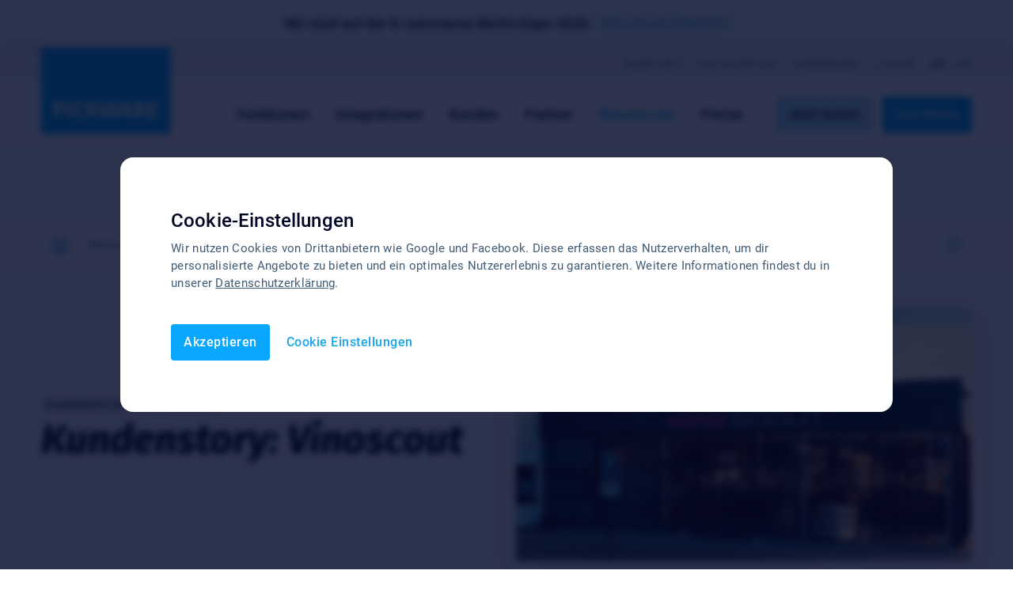

--- FILE ---
content_type: text/html; charset=UTF-8
request_url: https://www.pickware.com/de/blog/kundenstory-vinoscout
body_size: 18799
content:

<!DOCTYPE html>
<html lang="de-DE">

<head>
    <meta charset="UTF-8" />
    <meta name="viewport" content="width=device-width" />
    <link rel="shortcut icon" type="image/png" href="https://www.pickware.com/app/themes/pickware-theme/dist/static/favicon/favicon.png">

    <!-- Für Apple-Geräte -->
    <link rel="apple-touch-icon" sizes="57x57" href="https://www.pickware.com/app/themes/pickware-theme/dist/static/favicon/apple-touch-icon-57x57.png">
    <link rel="apple-touch-icon" sizes="60x60" href="https://www.pickware.com/app/themes/pickware-theme/dist/static/favicon/apple-touch-icon-60x60.png">
    <link rel="apple-touch-icon" sizes="72x72" href="https://www.pickware.com/app/themes/pickware-theme/dist/static/favicon/apple-touch-icon-72x72.png">
    <link rel="apple-touch-icon" sizes="76x76" href="https://www.pickware.com/app/themes/pickware-theme/dist/static/favicon/apple-touch-icon-76x76.png">
    <link rel="apple-touch-icon" sizes="114x114" href="https://www.pickware.com/app/themes/pickware-theme/dist/static/favicon/apple-touch-icon-114x114.png">
    <link rel="apple-touch-icon" sizes="120x120" href="https://www.pickware.com/app/themes/pickware-theme/dist/static/favicon/apple-touch-icon-120x120.png">
    <link rel="apple-touch-icon" sizes="144x144" href="https://www.pickware.com/app/themes/pickware-theme/dist/static/favicon/apple-touch-icon-144x144.png">
    <link rel="apple-touch-icon" sizes="152x152" href="https://www.pickware.com/app/themes/pickware-theme/dist/static/favicon/apple-touch-icon-152x152.png">
    <link rel="apple-touch-icon" sizes="180x180" href="https://www.pickware.com/app/themes/pickware-theme/dist/static/favicon/apple-touch-icon-180x180.png">
    <!-- Für Browser -->
    <link rel="shortcut icon" type="image/x-icon" sizes="16x16" href="https://www.pickware.com/app/themes/pickware-theme/dist/static/favicon/favicon-16x16.ico">
    <link rel="shortcut icon" type="image/x-icon" sizes="32x32" href="https://www.pickware.com/app/themes/pickware-theme/dist/static/favicon/favicon-32x32.ico">
    <link rel="shortcut icon" type="image/x-icon" sizes="96x96" href="https://www.pickware.com/app/themes/pickware-theme/dist/static/favicon/favicon-96x96.ico">
    <link rel="icon" type="image/png" sizes="16x16" href="https://www.pickware.com/app/themes/pickware-theme/dist/static/favicon/favicon-16x16.png">
    <link rel="icon" type="image/png" sizes="32x32" href="https://www.pickware.com/app/themes/pickware-theme/dist/static/favicon/favicon-32x32.png">
    <link rel="icon" type="image/png" sizes="96x96" href="https://www.pickware.com/app/themes/pickware-theme/dist/static/favicon/favicon-96x96.png">
    <!-- Für Windows Metro -->
    <meta name="msapplication-square70x70logo" content="https://www.pickware.com/app/themes/pickware-theme/dist/static/favicon/mstile-70x70.png">
    <meta name="msapplication-square150x150logo" content="https://www.pickware.com/app/themes/pickware-theme/dist/static/favicon/mstile-150x150.png">
    <meta name="msapplication-square310x310logo" content="https://www.pickware.com/app/themes/pickware-theme/dist/static/favicon/mstile-310x310.png">
    <meta name="msapplication-TileColor" content="#19A6EB">


    <title>Kundenstory: Vinoscout | Pickware</title>
    <script>
        dataLayer = [];
    </script>
    	<style>img:is([sizes="auto" i], [sizes^="auto," i]) { contain-intrinsic-size: 3000px 1500px }</style>
	<link rel="alternate" hreflang="de" href="https://www.pickware.com/de/blog/kundenstory-vinoscout" />
<link rel="alternate" hreflang="x-default" href="https://www.pickware.com/de/blog/kundenstory-vinoscout" />

<!-- The SEO Framework by Sybre Waaijer -->
<meta name="robots" content="max-snippet:-1,max-image-preview:large,max-video-preview:-1" />
<link rel="canonical" href="https://www.pickware.com/de/blog/kundenstory-vinoscout" />
<meta name="description" content="Vinoscout, einer der größten deutschen Weinhändler, setzt mithilfe der Pickware Partneragentur E&#x2d;Commerce Potsdam seit mehreren Jahren seine Prozesse rund um Lager, Versand und Kassensystem mit ERP, WMS &#038; POS powered by Pickware effizient um." />
<meta name="theme-color" content="#ebf8fd" />
<meta property="og:type" content="article" />
<meta property="og:locale" content="de_DE" />
<meta property="og:site_name" content="Pickware" />
<meta property="og:title" content="Kundenstory: Vinoscout" />
<meta property="og:description" content="Vinoscout, einer der größten deutschen Weinhändler, setzt mithilfe der Pickware Partneragentur E&#x2d;Commerce Potsdam seit mehreren Jahren seine Prozesse rund um Lager, Versand und Kassensystem mit ERP, WMS &#038; POS powered by Pickware effizient um." />
<meta property="og:url" content="https://www.pickware.com/de/blog/kundenstory-vinoscout" />
<meta property="og:image" content="https://www.pickware.com/app/uploads/2022/04/vinoscout-store-black.png" />
<meta property="og:image:width" content="745" />
<meta property="og:image:height" content="414" />
<meta property="og:image" content="https://www.pickware.com/app/uploads/2022/03/vinoscout_frontend.png" />
<meta property="og:image" content="https://www.pickware.com/app/uploads/2022/03/vinosout_lager.jpg" />
<meta property="og:image" content="https://www.pickware.com/app/uploads/2022/03/vinoscout_store.jpg" />
<meta property="article:published_time" content="2019-06-18" />
<meta property="article:modified_time" content="2019-06-18" />
<meta name="twitter:card" content="summary_large_image" />
<meta name="twitter:title" content="Kundenstory: Vinoscout" />
<meta name="twitter:description" content="Vinoscout, einer der größten deutschen Weinhändler, setzt mithilfe der Pickware Partneragentur E&#x2d;Commerce Potsdam seit mehreren Jahren seine Prozesse rund um Lager, Versand und Kassensystem mit ERP, WMS &#038; POS powered by Pickware effizient um." />
<meta name="twitter:image" content="https://www.pickware.com/app/uploads/2022/04/vinoscout-store-black.png" />
<script type="application/ld+json">{"@context":"https://schema.org","@graph":[{"@type":"WebSite","@id":"https://www.pickware.com/de#/schema/WebSite","url":"https://www.pickware.com/de","name":"Pickware","alternateName":"Pickware GmbH","description":"Unfuck Your Warehouse","inLanguage":"de","potentialAction":{"@type":"SearchAction","target":{"@type":"EntryPoint","urlTemplate":"https://www.pickware.com/de/search/{search_term_string}"},"query-input":"required name=search_term_string"},"publisher":{"@type":"Organization","@id":"https://www.pickware.com/de#/schema/Organization","name":"Pickware GmbH","url":"https://www.pickware.com/de","logo":{"@type":"ImageObject","url":"https://www.pickware.com/app/uploads/2021/04/cropped-variant-c-rgb-square.png","contentUrl":"https://www.pickware.com/app/uploads/2021/04/cropped-variant-c-rgb-square.png","width":1420,"height":1420}}},{"@type":"WebPage","@id":"https://www.pickware.com/de/blog/kundenstory-vinoscout","url":"https://www.pickware.com/de/blog/kundenstory-vinoscout","name":"Kundenstory: Vinoscout | Pickware","description":"Vinoscout, einer der größten deutschen Weinhändler, setzt mithilfe der Pickware Partneragentur E&#x2d;Commerce Potsdam seit mehreren Jahren seine Prozesse rund um Lager, Versand und Kassensystem mit ERP, WMS &#038; POS powered by Pickware effizient um.","inLanguage":"de","isPartOf":{"@id":"https://www.pickware.com/de#/schema/WebSite"},"breadcrumb":{"@type":"BreadcrumbList","@id":"https://www.pickware.com/de#/schema/BreadcrumbList","itemListElement":[{"@type":"ListItem","position":1,"item":"https://www.pickware.com/de","name":"Pickware"},{"@type":"ListItem","position":2,"item":"https://www.pickware.com/de/blog/category/kundenstorys","name":"Kundenstorys"},{"@type":"ListItem","position":3,"name":"Kundenstory: Vinoscout"}]},"potentialAction":{"@type":"ReadAction","target":"https://www.pickware.com/de/blog/kundenstory-vinoscout"},"datePublished":"2019-06-18","dateModified":"2019-06-18","author":{"@type":"Person","@id":"https://www.pickware.com/de#/schema/Person/264d0f08c10c8d388d5a0443e2b6b836","name":"admin"}}]}</script>
<script type="application/ld+json">{"@context":"https://schema.org","@type":"Article","mainEntityOfPage":{"@type":"WebPage","@id":"https://www.pickware.com/de/blog/kundenstory-vinoscout"},"headline":"Kundenstory: Vinoscout","image":{"@type":"ImageObject","url":"https://www.pickware.com/app/uploads/2022/04/vinoscout-store-black.png","width":745,"height":414},"datePublished":"2019-06-18","dateModified":"2019-06-18","author":{"@type":"Person","name":"admin","url":"https://www.pickware.com/de/blog/author/admin"},"publisher":{"@type":"Organization","name":"Pickware GmbH","logo":{"@type":"ImageObject","url":"https://www.pickware.com/app/uploads/2021/04/cropped-variant-c-rgb-square-60x60.png","width":60,"height":60}},"description":"Vinoscout, einer der größten deutschen Weinhändler, setzt mithilfe der Pickware Partneragentur E&#x2d;Commerce Potsdam seit mehreren Jahren seine Prozesse rund um Lager, Versand und Kassensystem mit ERP, WMS &#038; POS powered by Pickware effizient um."}</script>
<!-- / The SEO Framework by Sybre Waaijer | 6.98ms meta | 0.13ms boot -->

<link rel='dns-prefetch' href='//www.pickware.com' />
<link rel='dns-prefetch' href='//unpkg.com' />
<link rel='dns-prefetch' href='//cdn.jsdelivr.net' />
<link rel='dns-prefetch' href='//player.vimeo.com' />
<script type="text/javascript">
/* <![CDATA[ */
window._wpemojiSettings = {"baseUrl":"https:\/\/s.w.org\/images\/core\/emoji\/16.0.1\/72x72\/","ext":".png","svgUrl":"https:\/\/s.w.org\/images\/core\/emoji\/16.0.1\/svg\/","svgExt":".svg","source":{"concatemoji":"https:\/\/www.pickware.com\/wp\/wp-includes\/js\/wp-emoji-release.min.js?ver=6.8.3"}};
/*! This file is auto-generated */
!function(s,n){var o,i,e;function c(e){try{var t={supportTests:e,timestamp:(new Date).valueOf()};sessionStorage.setItem(o,JSON.stringify(t))}catch(e){}}function p(e,t,n){e.clearRect(0,0,e.canvas.width,e.canvas.height),e.fillText(t,0,0);var t=new Uint32Array(e.getImageData(0,0,e.canvas.width,e.canvas.height).data),a=(e.clearRect(0,0,e.canvas.width,e.canvas.height),e.fillText(n,0,0),new Uint32Array(e.getImageData(0,0,e.canvas.width,e.canvas.height).data));return t.every(function(e,t){return e===a[t]})}function u(e,t){e.clearRect(0,0,e.canvas.width,e.canvas.height),e.fillText(t,0,0);for(var n=e.getImageData(16,16,1,1),a=0;a<n.data.length;a++)if(0!==n.data[a])return!1;return!0}function f(e,t,n,a){switch(t){case"flag":return n(e,"\ud83c\udff3\ufe0f\u200d\u26a7\ufe0f","\ud83c\udff3\ufe0f\u200b\u26a7\ufe0f")?!1:!n(e,"\ud83c\udde8\ud83c\uddf6","\ud83c\udde8\u200b\ud83c\uddf6")&&!n(e,"\ud83c\udff4\udb40\udc67\udb40\udc62\udb40\udc65\udb40\udc6e\udb40\udc67\udb40\udc7f","\ud83c\udff4\u200b\udb40\udc67\u200b\udb40\udc62\u200b\udb40\udc65\u200b\udb40\udc6e\u200b\udb40\udc67\u200b\udb40\udc7f");case"emoji":return!a(e,"\ud83e\udedf")}return!1}function g(e,t,n,a){var r="undefined"!=typeof WorkerGlobalScope&&self instanceof WorkerGlobalScope?new OffscreenCanvas(300,150):s.createElement("canvas"),o=r.getContext("2d",{willReadFrequently:!0}),i=(o.textBaseline="top",o.font="600 32px Arial",{});return e.forEach(function(e){i[e]=t(o,e,n,a)}),i}function t(e){var t=s.createElement("script");t.src=e,t.defer=!0,s.head.appendChild(t)}"undefined"!=typeof Promise&&(o="wpEmojiSettingsSupports",i=["flag","emoji"],n.supports={everything:!0,everythingExceptFlag:!0},e=new Promise(function(e){s.addEventListener("DOMContentLoaded",e,{once:!0})}),new Promise(function(t){var n=function(){try{var e=JSON.parse(sessionStorage.getItem(o));if("object"==typeof e&&"number"==typeof e.timestamp&&(new Date).valueOf()<e.timestamp+604800&&"object"==typeof e.supportTests)return e.supportTests}catch(e){}return null}();if(!n){if("undefined"!=typeof Worker&&"undefined"!=typeof OffscreenCanvas&&"undefined"!=typeof URL&&URL.createObjectURL&&"undefined"!=typeof Blob)try{var e="postMessage("+g.toString()+"("+[JSON.stringify(i),f.toString(),p.toString(),u.toString()].join(",")+"));",a=new Blob([e],{type:"text/javascript"}),r=new Worker(URL.createObjectURL(a),{name:"wpTestEmojiSupports"});return void(r.onmessage=function(e){c(n=e.data),r.terminate(),t(n)})}catch(e){}c(n=g(i,f,p,u))}t(n)}).then(function(e){for(var t in e)n.supports[t]=e[t],n.supports.everything=n.supports.everything&&n.supports[t],"flag"!==t&&(n.supports.everythingExceptFlag=n.supports.everythingExceptFlag&&n.supports[t]);n.supports.everythingExceptFlag=n.supports.everythingExceptFlag&&!n.supports.flag,n.DOMReady=!1,n.readyCallback=function(){n.DOMReady=!0}}).then(function(){return e}).then(function(){var e;n.supports.everything||(n.readyCallback(),(e=n.source||{}).concatemoji?t(e.concatemoji):e.wpemoji&&e.twemoji&&(t(e.twemoji),t(e.wpemoji)))}))}((window,document),window._wpemojiSettings);
/* ]]> */
</script>
<style id='wp-emoji-styles-inline-css' type='text/css'>

	img.wp-smiley, img.emoji {
		display: inline !important;
		border: none !important;
		box-shadow: none !important;
		height: 1em !important;
		width: 1em !important;
		margin: 0 0.07em !important;
		vertical-align: -0.1em !important;
		background: none !important;
		padding: 0 !important;
	}
</style>
<link rel='stylesheet' id='wp-block-library-css' href='https://www.pickware.com/app/plugins/gutenberg/build/block-library/style.css?ver=21.9.0' type='text/css' media='all' />
<style id='classic-theme-styles-inline-css' type='text/css'>
/*! This file is auto-generated */
.wp-block-button__link{color:#fff;background-color:#32373c;border-radius:9999px;box-shadow:none;text-decoration:none;padding:calc(.667em + 2px) calc(1.333em + 2px);font-size:1.125em}.wp-block-file__button{background:#32373c;color:#fff;text-decoration:none}
</style>
<link rel='stylesheet' id='aos-css-css' href='https://unpkg.com/aos@2.3.1/dist/aos.css?ver=2.3.1' type='text/css' media='all' />
<link rel='stylesheet' id='splide-css-css' href='https://cdn.jsdelivr.net/npm/@splidejs/splide@latest/dist/css/splide.min.css?ver=latest' type='text/css' media='all' />
<link rel='stylesheet' id='styles-css' href='https://www.pickware.com/app/themes/pickware-theme/dist/styles.css?ver=1764846832' type='text/css' media='all' />
<style id='global-styles-inline-css' type='text/css'>
:root{--wp--preset--aspect-ratio--square: 1;--wp--preset--aspect-ratio--4-3: 4/3;--wp--preset--aspect-ratio--3-4: 3/4;--wp--preset--aspect-ratio--3-2: 3/2;--wp--preset--aspect-ratio--2-3: 2/3;--wp--preset--aspect-ratio--16-9: 16/9;--wp--preset--aspect-ratio--9-16: 9/16;--wp--preset--color--black: #000000;--wp--preset--color--cyan-bluish-gray: #abb8c3;--wp--preset--color--white: #ffffff;--wp--preset--color--pale-pink: #f78da7;--wp--preset--color--vivid-red: #cf2e2e;--wp--preset--color--luminous-vivid-orange: #ff6900;--wp--preset--color--luminous-vivid-amber: #fcb900;--wp--preset--color--light-green-cyan: #7bdcb5;--wp--preset--color--vivid-green-cyan: #00d084;--wp--preset--color--pale-cyan-blue: #8ed1fc;--wp--preset--color--vivid-cyan-blue: #0693e3;--wp--preset--color--vivid-purple: #9b51e0;--wp--preset--gradient--vivid-cyan-blue-to-vivid-purple: linear-gradient(135deg,rgb(6,147,227) 0%,rgb(155,81,224) 100%);--wp--preset--gradient--light-green-cyan-to-vivid-green-cyan: linear-gradient(135deg,rgb(122,220,180) 0%,rgb(0,208,130) 100%);--wp--preset--gradient--luminous-vivid-amber-to-luminous-vivid-orange: linear-gradient(135deg,rgb(252,185,0) 0%,rgb(255,105,0) 100%);--wp--preset--gradient--luminous-vivid-orange-to-vivid-red: linear-gradient(135deg,rgb(255,105,0) 0%,rgb(207,46,46) 100%);--wp--preset--gradient--very-light-gray-to-cyan-bluish-gray: linear-gradient(135deg,rgb(238,238,238) 0%,rgb(169,184,195) 100%);--wp--preset--gradient--cool-to-warm-spectrum: linear-gradient(135deg,rgb(74,234,220) 0%,rgb(151,120,209) 20%,rgb(207,42,186) 40%,rgb(238,44,130) 60%,rgb(251,105,98) 80%,rgb(254,248,76) 100%);--wp--preset--gradient--blush-light-purple: linear-gradient(135deg,rgb(255,206,236) 0%,rgb(152,150,240) 100%);--wp--preset--gradient--blush-bordeaux: linear-gradient(135deg,rgb(254,205,165) 0%,rgb(254,45,45) 50%,rgb(107,0,62) 100%);--wp--preset--gradient--luminous-dusk: linear-gradient(135deg,rgb(255,203,112) 0%,rgb(199,81,192) 50%,rgb(65,88,208) 100%);--wp--preset--gradient--pale-ocean: linear-gradient(135deg,rgb(255,245,203) 0%,rgb(182,227,212) 50%,rgb(51,167,181) 100%);--wp--preset--gradient--electric-grass: linear-gradient(135deg,rgb(202,248,128) 0%,rgb(113,206,126) 100%);--wp--preset--gradient--midnight: linear-gradient(135deg,rgb(2,3,129) 0%,rgb(40,116,252) 100%);--wp--preset--font-size--small: 13px;--wp--preset--font-size--medium: 20px;--wp--preset--font-size--large: 36px;--wp--preset--font-size--x-large: 42px;--wp--preset--spacing--20: 0.44rem;--wp--preset--spacing--30: 0.67rem;--wp--preset--spacing--40: 1rem;--wp--preset--spacing--50: 1.5rem;--wp--preset--spacing--60: 2.25rem;--wp--preset--spacing--70: 3.38rem;--wp--preset--spacing--80: 5.06rem;--wp--preset--shadow--natural: 6px 6px 9px rgba(0, 0, 0, 0.2);--wp--preset--shadow--deep: 12px 12px 50px rgba(0, 0, 0, 0.4);--wp--preset--shadow--sharp: 6px 6px 0px rgba(0, 0, 0, 0.2);--wp--preset--shadow--outlined: 6px 6px 0px -3px rgb(255, 255, 255), 6px 6px rgb(0, 0, 0);--wp--preset--shadow--crisp: 6px 6px 0px rgb(0, 0, 0);}:where(.is-layout-flex){gap: 0.5em;}:where(.is-layout-grid){gap: 0.5em;}body .is-layout-flex{display: flex;}.is-layout-flex{flex-wrap: wrap;align-items: center;}.is-layout-flex > :is(*, div){margin: 0;}body .is-layout-grid{display: grid;}.is-layout-grid > :is(*, div){margin: 0;}:where(.wp-block-columns.is-layout-flex){gap: 2em;}:where(.wp-block-columns.is-layout-grid){gap: 2em;}:where(.wp-block-post-template.is-layout-flex){gap: 1.25em;}:where(.wp-block-post-template.is-layout-grid){gap: 1.25em;}.has-black-color{color: var(--wp--preset--color--black) !important;}.has-cyan-bluish-gray-color{color: var(--wp--preset--color--cyan-bluish-gray) !important;}.has-white-color{color: var(--wp--preset--color--white) !important;}.has-pale-pink-color{color: var(--wp--preset--color--pale-pink) !important;}.has-vivid-red-color{color: var(--wp--preset--color--vivid-red) !important;}.has-luminous-vivid-orange-color{color: var(--wp--preset--color--luminous-vivid-orange) !important;}.has-luminous-vivid-amber-color{color: var(--wp--preset--color--luminous-vivid-amber) !important;}.has-light-green-cyan-color{color: var(--wp--preset--color--light-green-cyan) !important;}.has-vivid-green-cyan-color{color: var(--wp--preset--color--vivid-green-cyan) !important;}.has-pale-cyan-blue-color{color: var(--wp--preset--color--pale-cyan-blue) !important;}.has-vivid-cyan-blue-color{color: var(--wp--preset--color--vivid-cyan-blue) !important;}.has-vivid-purple-color{color: var(--wp--preset--color--vivid-purple) !important;}.has-black-background-color{background-color: var(--wp--preset--color--black) !important;}.has-cyan-bluish-gray-background-color{background-color: var(--wp--preset--color--cyan-bluish-gray) !important;}.has-white-background-color{background-color: var(--wp--preset--color--white) !important;}.has-pale-pink-background-color{background-color: var(--wp--preset--color--pale-pink) !important;}.has-vivid-red-background-color{background-color: var(--wp--preset--color--vivid-red) !important;}.has-luminous-vivid-orange-background-color{background-color: var(--wp--preset--color--luminous-vivid-orange) !important;}.has-luminous-vivid-amber-background-color{background-color: var(--wp--preset--color--luminous-vivid-amber) !important;}.has-light-green-cyan-background-color{background-color: var(--wp--preset--color--light-green-cyan) !important;}.has-vivid-green-cyan-background-color{background-color: var(--wp--preset--color--vivid-green-cyan) !important;}.has-pale-cyan-blue-background-color{background-color: var(--wp--preset--color--pale-cyan-blue) !important;}.has-vivid-cyan-blue-background-color{background-color: var(--wp--preset--color--vivid-cyan-blue) !important;}.has-vivid-purple-background-color{background-color: var(--wp--preset--color--vivid-purple) !important;}.has-black-border-color{border-color: var(--wp--preset--color--black) !important;}.has-cyan-bluish-gray-border-color{border-color: var(--wp--preset--color--cyan-bluish-gray) !important;}.has-white-border-color{border-color: var(--wp--preset--color--white) !important;}.has-pale-pink-border-color{border-color: var(--wp--preset--color--pale-pink) !important;}.has-vivid-red-border-color{border-color: var(--wp--preset--color--vivid-red) !important;}.has-luminous-vivid-orange-border-color{border-color: var(--wp--preset--color--luminous-vivid-orange) !important;}.has-luminous-vivid-amber-border-color{border-color: var(--wp--preset--color--luminous-vivid-amber) !important;}.has-light-green-cyan-border-color{border-color: var(--wp--preset--color--light-green-cyan) !important;}.has-vivid-green-cyan-border-color{border-color: var(--wp--preset--color--vivid-green-cyan) !important;}.has-pale-cyan-blue-border-color{border-color: var(--wp--preset--color--pale-cyan-blue) !important;}.has-vivid-cyan-blue-border-color{border-color: var(--wp--preset--color--vivid-cyan-blue) !important;}.has-vivid-purple-border-color{border-color: var(--wp--preset--color--vivid-purple) !important;}.has-vivid-cyan-blue-to-vivid-purple-gradient-background{background: var(--wp--preset--gradient--vivid-cyan-blue-to-vivid-purple) !important;}.has-light-green-cyan-to-vivid-green-cyan-gradient-background{background: var(--wp--preset--gradient--light-green-cyan-to-vivid-green-cyan) !important;}.has-luminous-vivid-amber-to-luminous-vivid-orange-gradient-background{background: var(--wp--preset--gradient--luminous-vivid-amber-to-luminous-vivid-orange) !important;}.has-luminous-vivid-orange-to-vivid-red-gradient-background{background: var(--wp--preset--gradient--luminous-vivid-orange-to-vivid-red) !important;}.has-very-light-gray-to-cyan-bluish-gray-gradient-background{background: var(--wp--preset--gradient--very-light-gray-to-cyan-bluish-gray) !important;}.has-cool-to-warm-spectrum-gradient-background{background: var(--wp--preset--gradient--cool-to-warm-spectrum) !important;}.has-blush-light-purple-gradient-background{background: var(--wp--preset--gradient--blush-light-purple) !important;}.has-blush-bordeaux-gradient-background{background: var(--wp--preset--gradient--blush-bordeaux) !important;}.has-luminous-dusk-gradient-background{background: var(--wp--preset--gradient--luminous-dusk) !important;}.has-pale-ocean-gradient-background{background: var(--wp--preset--gradient--pale-ocean) !important;}.has-electric-grass-gradient-background{background: var(--wp--preset--gradient--electric-grass) !important;}.has-midnight-gradient-background{background: var(--wp--preset--gradient--midnight) !important;}.has-small-font-size{font-size: var(--wp--preset--font-size--small) !important;}.has-medium-font-size{font-size: var(--wp--preset--font-size--medium) !important;}.has-large-font-size{font-size: var(--wp--preset--font-size--large) !important;}.has-x-large-font-size{font-size: var(--wp--preset--font-size--x-large) !important;}
:where(.wp-block-columns.is-layout-flex){gap: 2em;}:where(.wp-block-columns.is-layout-grid){gap: 2em;}
:root :where(.wp-block-pullquote){font-size: 1.5em;line-height: 1.6;}
:where(.wp-block-post-template.is-layout-flex){gap: 1.25em;}:where(.wp-block-post-template.is-layout-grid){gap: 1.25em;}
:where(.wp-block-term-template.is-layout-flex){gap: 1.25em;}:where(.wp-block-term-template.is-layout-grid){gap: 1.25em;}
</style>
<link rel='stylesheet' id='wpml-legacy-horizontal-list-0-css' href='https://www.pickware.com/app/plugins/wpml-multilingual-cms/templates/language-switchers/legacy-list-horizontal/style.min.css?ver=1' type='text/css' media='all' />
<script type="text/javascript" src="https://www.pickware.com/app/plugins/nelio-ab-testing/assets/dist/js/visitor-type.js?ver=fed1bd0d2f7778dac059" id="nelio-ab-testing-visitor-type-js"></script>
<script type="text/javascript" src="https://www.pickware.com/wp/wp-includes/js/jquery/jquery.min.js?ver=3.7.1" id="jquery-core-js"></script>
<script type="text/javascript" src="https://www.pickware.com/wp/wp-includes/js/jquery/jquery-migrate.min.js?ver=3.4.1" id="jquery-migrate-js"></script>
<script type="text/javascript" src="https://cdn.jsdelivr.net/npm/js-cookie@2.2.1/src/js.cookie.min.js?ver=2.2.1" id="js-cookie-js"></script>
<script type="text/javascript" src="https://cdn.jsdelivr.net/npm/vue@2.6.14/dist/vue.min.js?ver=2.6.12" id="vuejs-js"></script>
<link rel="https://api.w.org/" href="https://www.pickware.com/de/wp-json/" /><link rel="alternate" title="JSON" type="application/json" href="https://www.pickware.com/de/wp-json/wp/v2/posts/13503" /><link rel="EditURI" type="application/rsd+xml" title="RSD" href="https://www.pickware.com/wp/xmlrpc.php?rsd" />
<link rel="alternate" title="oEmbed (JSON)" type="application/json+oembed" href="https://www.pickware.com/de/wp-json/oembed/1.0/embed?url=https%3A%2F%2Fwww.pickware.com%2Fde%2Fblog%2Fkundenstory-vinoscout" />
<link rel="alternate" title="oEmbed (XML)" type="text/xml+oembed" href="https://www.pickware.com/de/wp-json/oembed/1.0/embed?url=https%3A%2F%2Fwww.pickware.com%2Fde%2Fblog%2Fkundenstory-vinoscout&#038;format=xml" />
<meta name="generator" content="WPML ver:4.8.4 stt:1,3;" />
		<style type="text/css" id="wp-custom-css">
			.pw-main-menu-primary-submenu__eyebrow {
    color: #778a9cb3 !important;
    margin-bottom: 8px;
}		</style>
		    <!-- Google Tag Manager -->
    <script>
        (function(w, d, s, l, i) {
            w[l] = w[l] || [];
            w[l].push({
                'gtm.start': new Date().getTime(),
                event: 'gtm.js'
            });
            var f = d.getElementsByTagName(s)[0],
                j = d.createElement(s),
                dl = l != 'dataLayer' ? '&l=' + l : '';
            j.async = true;
            j.src =
                'https://www.googletagmanager.com/gtm.js?id=' + i + dl;
            f.parentNode.insertBefore(j, f);
        })(window, document, 'script', 'dataLayer', 'GTM-P48KG2C');
    </script>
    <!-- End Google Tag Manager -->
    </head>

<script id="c-checkbox" type="text/html">
    <div class="c-checkbox" @click.stop="if (!disabled) { $emit('input', !value) }">
        <input class="c-checkbox__input" :class="{
                'c-checkbox__input--inverse': inverse,
                'c-checkbox__input--highlight': highlight,
                'is-invalid': !isValid,
                'u-hover': hoverLabel
            }" :value="value" :checked="value" type="checkbox" :disabled="disabled" />
        <div class="c-checkbox__label" @mouseenter="hoverLabel = true" @mouseleave="hoverLabel = false">
            <div v-if="labelHeading" class="c-checkbox__label-heading">
                {{ labelHeading }}
            </div>
            <div v-html="label"></div>
        </div>
    </div>
</script>

<script type="text/javascript">
    Vue.component("c-checkbox", {
        template: "#c-checkbox",
        props: {
            value: {
                type: Boolean,
                default: false
            },
            labelHeading: {
                type: String,
                default: null
            },
            label: {
                type: String,
                default: ""
            },
            disabled: {
                type: Boolean,
                default: false
            },
            inverse: {
                type: Boolean,
                default: false
            },
            highlight: {
                type: Boolean,
                default: false
            },
        },

        data() {
            return {
                isValid: true,
                hoverLabel: false
            }
        },

        methods: {
            validate() {
                this.isValid = this.value;

                return this.isValid;
            }
        },
    });
</script>

<script id="c-cookie-popup" type="text/html">
    <div class="c-cookie-popup">
        <div class="c-cookie-popup__center-wrapper">
            <div class="teaser-cookie" v-show="!showSettings">
                <div class="l-container">
                    <div class="l-grid">
                        <div class="l-grid__background"></div>
                        <div class="l-grid__wave"></div>
                        <div class="l-grid__content">
                            <div class="teaser-cookie__heading teaser-cookie__heading--big">
                                Cookie-Einstellungen                            </div>
                            <div class="teaser-cookie__copy">
                                <p>
                                    Wir nutzen Cookies von Drittanbietern wie Google
                                    und Facebook. Diese erfassen das
                                    Nutzerverhalten, um dir personalisierte Angebote
                                    zu bieten und ein optimales Nutzererlebnis zu
                                    garantieren. Weitere Informationen findest du in
                                    unserer <a href='/de/datenschutz'>Datenschutzerklärung</a>.                                </p>
                            </div>
                            <div class="teaser-cookie__actions">
                                <div class="teaser-cookie__button" @click="acceptAllCookies()">
                                    Akzeptieren                                </div>
                                <div class="teaser-cookie__show-settings" @click="settingsActive = true">
                                    Cookie Einstellungen                                </div>
                            </div>
                        </div>
                        <div class="l-grid__image">
                            <img class="c-cookie-popup__illustration" src="https://www.pickware.com/app/themes/pickware-theme/components/cookie/assets/illu.svg" />
                        </div>
                    </div>
                </div>
            </div>

            <div v-show="showSettings" class="teaser-cookie__settings">
                <div class="l-container">
                    <div class="l-grid">
                        <div class="l-grid__background"></div>
                        <div class="l-grid__content">
                            <div class="teaser-cookie__heading teaser-cookie__heading--big">
                                Cookie-Einstellungen                            </div>
                            <div class="teaser-cookie__copy">
                                <p>
                                    Wir nutzen Cookies von Drittanbietern wie Google
                                    und Facebook. Diese erfassen das
                                    Nutzerverhalten, um dir personalisierte Angebote
                                    zu bieten und ein optimales Nutzererlebnis zu
                                    garantieren. Weitere Informationen findest du in
                                    unserer <a href='/de/datenschutz'>Datenschutzerklärung</a>.                                </p>
                            </div>

                            <div class="teaser-cookie__heading">Essenziell</div>
                            <hr class="teaser-cookie__divider">
                            <div class="teaser-cookie__copy">
                                <p>
                                    Essenzielle Cookies ermöglichen die grundlegende
                                    Bedienung der Website und sind für die
                                    einwandfreie Funktion erforderlich. Weitere
                                    Informationen findest du in unserer <a href='/de/datenschutz'>Datenschutzerklärung</a>.                                </p>
                            </div>

                            <div class="teaser-cookie__marketing-header">
                                <div class="teaser-cookie__heading">Marketing</div>
                                <c-checkbox v-model="allowMarketingCookies" />
                            </div>
                            <hr class="teaser-cookie__divider">
                            <div class="teaser-cookie__copy">
                                <p>
                                    Wir nutzen Cookies von Drittanbietern wie Google
                                    und Facebook. Diese erfassen das
                                    Nutzerverhalten, um dir personalisierte Angebote
                                    zu bieten und ein optimales Nutzererlebnis zu
                                    garantieren. Weitere Informationen findest du in
                                    unserer <a href='/de/datenschutz'>Datenschutzerklärung</a>.                                </p>
                            </div>

                            <div class="teaser-cookie__actions">
                                <div class="teaser-cookie__button" @click="acceptCookies()">
                                    Einstellungen speichern                                </div>
                                <div class="teaser-cookie__hide-settings" v-show="!autoShowSettings" @click="settingsActive = false">
                                    Zurück                                </div>
                            </div>
                        </div>
                    </div>
                </div>
            </div>
        </div>
    </div>
</script>

<script type="text/javascript">
    Vue.component("c-cookie-popup", {
        template: "#c-cookie-popup",
        props: {
            autoShowSettings: {
                type: Boolean,
                default: false,
            },
        },
        data() {
            return {
                settingsActive: false,
                allowMarketingCookies: Cookies.get('pw-marketing-status') ? Cookies.get('pw-marketing-status') === 'true' : false,
            };
        },
        computed: {
            showSettings: function() {
                return this.autoShowSettings || this.settingsActive;
            },
        },
        methods: {
            setCookie(key, value) {
                var expires = new Date();
                expires.setFullYear(expires.getFullYear() + 1);
                Cookies.set(key, value, {
                    expires,
                    domain: 'pickware.com'
                })
            },
            acceptAllCookies() {
                this.allowMarketingCookies = true;
                this.acceptCookies();
            },
            acceptCookies() {
                if (this.allowMarketingCookies) {
                    this.setCookie("pw-marketing-status", true)
                    if (window.dataLayer) {
                        window.dataLayer.push({
                            'event': 'pw-marketing-status-changed'
                        })
                    }
                } else {
                    this.setCookie("pw-marketing-status", false)
                }
                this.$emit("cookies-accepted");
            },
        },
    });
</script>

<div id="cookie-popup-wrapper">
    <c-cookie-popup v-show="editCookies" :auto-show-settings="autoShowSettings" @cookies-accepted="cookiesAccepted()" />
</div>

<script type="text/javascript">
    jQuery(function($) {
        new Vue({
            el: '#cookie-popup-wrapper',
            data: {
                editCookies: !Cookies.get('pw-marketing-status'),
                autoShowSettings: false,
            },
            mounted: function() {
                jQuery('a[href^="#editPrivacySettings"]')
                    .click(function(event) {
                        this.editCookies = true;
                        this.autoShowSettings = true;
                        event.preventDefault();
                    }.bind(this));
            },
            methods: {
                cookiesAccepted() {
                    this.editCookies = false;
                    this.autoShowSettings = false;
                    window.pwLoadChatbot();
                },
            },
        });
    });
</script>
<script id="c-overlay" type="text/html">
    <div class="c-overlay" @click="$emit('close')">
        <div class="c-overlay__content">
            <div class="c-overlay__close-button" @click="$emit('close')"></div>
            <slot></slot>
        </div>
    </div>
</script>

<script type="text/javascript">
    Vue.component("c-overlay", {
        template: "#c-overlay",
        mounted() {
            disallowPageScroll();
        },
        destroyed() {
            allowPageScroll();
        },
    });
</script>
<script id="c-text-field" type="text/html">
    <div class="c-text-field">
        <input :value="value" @input="$emit('input', $event.target.value)" class="c-text-field__input" :class="{'is-invalid': error || !isValid}" placeholder=" " :type="type" :disabled="disabled" />
        <label class="c-text-field__label">{{ label }}</label>
        <p v-if="error || !isValid" class="c-text-field__error">{{ errorMsg }}</p>
    </div>
</script>

<script type="text/javascript">
    Vue.component("c-text-field", {
        template: "#c-text-field",
        props: {
            value: {
                type: String,
                default: ""
            },
            type: {
                type: String,
                default: "text"
            },
            label: {
                type: String,
                default: ""
            },
            errorMsg: {
                type: String,
                default: ""
            },
            disabled: {
                type: Boolean,
                default: true
            },
            error: {
                type: Boolean,
                default: false
            }
        },
        data() {
            return {
                isValid: true,
            };
        },
        methods: {
            validate() {
                this.isValid = !!this.value &&
                    (this.type !== "email" || this.isValidEmail(this.value));
                return this.isValid;
            },
            isValidEmail(email) {
                return /^(([^<>()[\]\\.,;:\s@"]+(\.[^<>()[\]\\.,;:\s@"]+)*)|(".+"))@((\[[0-9]{1,3}\.[0-9]{1,3}\.[0-9]{1,3}\.[0-9]{1,3}\])|(([a-zA-Z\-0-9]+\.)+[a-zA-Z]{2,}))$/.test(
                    String(email).toLowerCase()
                );
            },
        },
    });
</script>
<script id="c-button" type="text/html">
    <button class="c-button" :class="[
            { 'c-button--disabled': disabled },
            { 'c-button--inverse': inverse },
            `c-button--order-${order}`
        ]" :type="type" :disabled="disabled" @click="$emit('click')">
        {{ text }}
    </button>
</script>

<script type="text/javascript">
    Vue.component("c-button", {
        template: "#c-button",
        props: {
            text: {
                type: String,
                default: ""
            },
            disabled: {
                type: Boolean,
                default: false
            },
            type: {
                type: String,
                default: "submit"
            },
            order: {
                type: String,
                default: "500"
            },
            inverse: {
                type: Boolean,
                default: false
            },
        },
    });
</script>

<div id="overlay-onboarding" class="overlay-onboarding" style="display:none;" data-language="language-de">
    <c-overlay v-if="showOverlay" @close="showOverlay = false">
        <div class="l-container" onclick="event.stopPropagation()">
            <div class="overlay-onboarding__container">
                <div>
                    <div class="overlay-onboarding-form">
                        <div>
                            <div class="overlay-onboarding-form__eyebrow">Jetzt starten</div>
                            <div class="overlay-onboarding-form__heading">Account erstellen und loslegen!</div>
                            <ul class="overlay-onboarding-form__list">
                                <li class="overlay-onboarding-form__list-item">30 Tage kostenlos</li>
                                <li class="overlay-onboarding-form__list-item">Keine Kreditkarte erforderlich</li>
                                <li class="overlay-onboarding-form__list-item">Keine automatische Verlängerung</li>
                            </ul>
                            <form @submit.prevent="onboardingSignUp()" novalidate>
                                <c-text-field ref="inputEmail" class="overlay-onboarding-form__input-email" v-model="email" type="email" label="E-Mail" error-msg="Bitte gib deine E-Mail-Adresse an" :disabled="loading"></c-text-field>
                                <div class="overlay-onboarding-form__info">
                                    Mit der Registrierung hast du unsere <a href="https://www.pickware.com/de/datenschutz" target="_blank">Datenschutzerklärung</a> zur Kenntnis genommen und willigst ein, Informationen per E-Mail zu erhalten. Deine Einwilligung kannst du jederzeit widerrufen.                                </div>
                                <div class="overlay-onboarding-form__error" v-if="error">Etwas ist schiefgelaufen, bitte versuche es später nochmal.</div>
                                <c-button text="Weiter" :disabled="loading" class="overlay-onboarding-form__button" order="500" />
                            </form>
                        </div>
                    </div>
                    <div class="overlay-onboarding-message">
                        <div>
                            <div class="overlay-onboarding-message__eyebrow">E-Mail-Adresse bestätigen</div>
                            <div class="overlay-onboarding-message__heading">Bitte prüfe deine E-Mails</div>
                            <div class="overlay-onboarding-message__info">Wir haben dir einen Bestätigungs-Link an <strong>[usermail]</strong> geschickt. Bitte folge dem Link, um deine Registrierung abzuschließen.</div>
                            <a class="overlay-onboarding-message__button" href="#" @click.prevent="hideOverlay()">Verstanden</a>
                        </div>
                    </div>
                </div>
                <div>
                    <div class="overlay-onboarding-form__cover-image overlay-onboarding-form__cover-image--de"></div>
                </div>
            </div>
        </div>
    </c-overlay>
</div>

<script type="text/javascript">
    jQuery(function($) {
        new Vue({
            el: '#overlay-onboarding',
            data: {
                showOverlay: false,
                loading: false,
                email: "",
                error: null,
                language: null,
            },

            mounted: function() {
                $('[href="#open-onboarding-overlay"]').click(function(event) {
                    event.preventDefault();
                    this.showOverlay = true;
                }.bind(this));
                $(this.$el).css('display', 'block');
                this.language = $(this.$el).data('language').replace('language-', '');
            },

            methods: {
                onboardingSignUp() {
                    if (this.$refs.inputEmail.validate()) {
                        this.loading = true;
                        this.error = null;

                        var googleClientId = document.cookie.match(/(^|;)\s*_ga\s*=\s*([^;]+)/) ? document.cookie.match(/(^|;)\s*_ga\s*=\s*([^;]+)/)[2].split('.').slice(-2).join('.') : null;
                        var hubspotClientId = document.cookie.match(/(^|;)\s*hubspotutk\s*=\s*([^;]+)/) ? document.cookie.match(/(^|;)\s*hubspotutk\s*=\s*([^;]+)/)[2] : null;

                        $.ajax({
                            type: "POST",
                            url: "/wp-json/api/onboarding-signup",
                            dataType: "json",
                            data: JSON.stringify({
                                email: this.email,
                                language: this.language,
                                googleClientId: googleClientId,
                                hubspotClientId: hubspotClientId,
                            }),
                            contentType: "application/json; charset=utf-8",
                            success: function(result) {
                                if (result.success !== true) {
                                    this.error = true;

                                    return;
                                }

                                $(this.$el).find('.overlay-onboarding-message__info strong').text(this.email);
                                $(this.$el).addClass('overlay-onboarding--show-message');
                                setTimeout(() => {
                                    $(this.$el).find('.overlay-onboarding-message').addClass('overlay-onboarding-message--show');
                                }, 50);
                                this.email = '';

                                if (window.dataLayer) {
                                    window.dataLayer.push({
                                        'event': 'gtm-signup-sent',
                                    });
                                }
                            }.bind(this),
                            error: function() {
                                this.error = true
                            }.bind(this),
                            complete: function() {
                                this.loading = false;
                            }.bind(this)
                        });
                    }
                },

                hideOverlay() {
                    this.showOverlay = false;
                    $(this.$el).removeClass('overlay-onboarding--show-message');
                },
            },
        })
    })
</script>


    <div id="sale-banner">
        <div class="sale-banner">
            <div class="l-container">
                <div class="sale-banner__content">
                    <div class="sale-banner__heading">
                        Wir sind auf der E-commerce Berlin Expo 2026:                    </div>
                                                                <a class="sale-banner__link" href="https://ecommerceberlin.de/exhibitors/pickware,xeqq" target="_blank">
                            Triff uns am Stand K7!                        </a>
                                    </div>
            </div>
        </div>
        <c-overlay v-if="showSaleOverlay" @close="closeSaleOverlay()">
            <div class="c-overlay--hidden" :class="{'c-overlay--visible': mounted}">
                <div class="sale-overlay" onclick="event.stopPropagation()">
                    <div class="sale-overlay__image-and-content">
                                                <div class="sale-overlay__content">
                            <div class="sale-overlay__eyebrow">
                                                            </div>
                            <div class="sale-overlay__heading">
                                                            </div>
                            <div class="sale-overlay__copy">
                                                            </div>
                                                    </div>
                    </div>
                </div>
            </div>
        </c-overlay>
    </div>

<script type="text/javascript">
    jQuery(function($) {
        if ($('#sale-banner').length === 0) {
            return;
        }
        new Vue({
            el: '#sale-banner',
            data: {
                autoShowBannerToNewUsers: "" === '1',
                showPopupFromSaleBanner: false,
                marketingCookieAccepted: !!Cookies.get('pw-marketing-status'),
                saleOverlayCookieIsPresent: !!Cookies.get('pw-sales-overlay-has-been-seen'),
                isFrontPage: window.location.href.endsWith('/de') || window.location.href.endsWith('/en') ||
                    window.location.href.endsWith('/de/') || window.location.href.endsWith('/en/'),
                mounted: false,
            },

            computed: {
                showSaleOverlay() {
                    // show sale overlay if triggered from sale banner
                    if (this.showPopupFromSaleBanner) {
                        return true
                    }

                    // hide sale overlay if auto show is disabled
                    if (!this.autoShowBannerToNewUsers) {
                        return false
                    }

                    // hide sale overlay if marketing cookies have not been accepted yet
                    if (!this.marketingCookieAccepted) {
                        return false
                    }
                    // else, show sale overlay if on front page and if the overlay cookie is not present
                    if (this.isFrontPage && !this.saleOverlayCookieIsPresent) {
                        return true
                    }
                }
            },

            methods: {
                closeSaleOverlay() {
                    this.showPopupFromSaleBanner = false
                    if (!Cookies.get('pw-sales-overlay-has-been-seen')) {
                        var expires = new Date();
                        expires.setDate(expires.getDate() + 28);
                        Cookies.set('pw-sales-overlay-has-been-seen', true, {
                            expires,
                            domain: 'pickware.com'
                        })
                        this.saleOverlayCookieIsPresent = true
                    }
                },
            },

            mounted: function() {
                this.mounted = true
                var _this = this;
                jQuery('#showPopupFromSaleBanner')
                    .click(function(event) {
                        _this.showPopupFromSaleBanner = true;
                        event.preventDefault();
                    });
            }
        });
    });
</script>

<header class="pw-page-header">
    
<div class="pw-main-menu pw-main-menu--desktop">
    <div class="pw-main-menu__secondary-menu-background"></div>
    <div class="l-container">
        <div class="pw-main-menu__logo-wrapper">
            <img class="pw-main-menu__logo" src="https://www.pickware.com/app/themes/pickware-theme/dist/static/logos/pickware.svg" alt="pickware" onclick="openUrl(event, '/de')" />
        </div>
        <nav class="pw-main-menu-secondary">
            <ul class="pw-main-menu-secondary__items">
                                    <li class="pw-main-menu-secondary__item pw-main-menu-secondary__item--type-default ">
                <a href="https://www.pickware.com/de/kontakt" target="">Kontakt</a>
            </li>
                                <li class="pw-main-menu-secondary__item pw-main-menu-secondary__item--type-default ">
                <a href="https://www.pickware.com/de/hilfe" target="">Helpcenter</a>
            </li>
                                <li class="pw-main-menu-secondary__item pw-main-menu-secondary__item--type-default ">
                <a href="https://shop.pickware.com/de/" target="_blank">Hardware</a>
            </li>
                                <li class="pw-main-menu-secondary__item pw-main-menu-secondary__item--type-default ">
                <a href="https://account.pickware.com/login" target="_blank">Login</a>
            </li>
            </ul>
            
<div class="wpml-ls-statics-shortcode_actions wpml-ls wpml-ls-legacy-list-horizontal">
	<ul role="menu"><li class="wpml-ls-slot-shortcode_actions wpml-ls-item wpml-ls-item-de wpml-ls-current-language wpml-ls-first-item wpml-ls-item-legacy-list-horizontal" role="none">
				<a href="https://www.pickware.com/de/blog/kundenstory-vinoscout" class="wpml-ls-link" role="menuitem" >
                    <span class="wpml-ls-native" role="menuitem">DE</span></a>
			</li><li class="wpml-ls-slot-shortcode_actions wpml-ls-item wpml-ls-item-en wpml-ls-last-item wpml-ls-item-legacy-list-horizontal" role="none">
				<a href="https://www.pickware.com/en" class="wpml-ls-link" role="menuitem"  aria-label="Zu EN wechseln" title="Zu EN wechseln" >
                    <span class="wpml-ls-display">EN</span></a>
			</li></ul>
</div>

        </nav>
        <nav class="pw-main-menu-primary">
            <ul class="pw-main-menu-primary__items">
                                                            <li class="pw-main-menu-primary-item pw-main-menu-primary-item--has-submenu pw-main-menu-primary-item--submenu-columns-2 ">
                                    <div class="pw-main-menu-primary-item__title">
                        Funktionen<div class="pw-main-menu-primary-item__menu-indicator"></div>
                    </div>
                                                                        <div class="pw-main-menu-primary-submenu pw-main-menu-primary-submenu--hidden pw-main-menu-primary-submenu--has-column-with-eyebrow">
                        <div class="pw-main-menu-primary-submenu__arrow"></div>
                        <div class="pw-main-menu-primary-submenu__container">
                            <div class="pw-main-menu-primary-submenu__card">
                                                                    <ul class="pw-main-menu-primary-submenu__column pw-main-menu-primary-submenu__column--size-normal">
                                                                                    <div class="pw-main-menu-primary-submenu__eyebrow">Funktionen</div>
                                                                                                                            <li>
                                                                                                <a class="pw-main-menu-primary-submenu-item pw-main-menu-primary-submenu-item--product-icon  " href="https://www.pickware.com/de/kommissionierung-versand" target="">
                                                                                                            <img class="pw-main-menu-primary-submenu-item__icon" src="https://www.pickware.com/app/uploads/2025/11/icon-navi-kommissionierung.svg" alt="icon-navi-kommissionierung" />
                                                                                                        <div class="pw-main-menu-primary-submenu-item__title-and-text">
                                                        <div class="pw-main-menu-primary-submenu-item__title">
                                                            Kommissionierung & Versand                                                        </div>
                                                                                                            </div>
                                                </a>
                                            </li>
                                                                                    <li>
                                                                                                <a class="pw-main-menu-primary-submenu-item pw-main-menu-primary-submenu-item--product-icon  " href="https://www.pickware.com/de/wareneingang" target="">
                                                                                                            <img class="pw-main-menu-primary-submenu-item__icon" src="https://www.pickware.com/app/uploads/2025/11/icon-navi-wareneingang.svg" alt="icon-navi-wareneingang" />
                                                                                                        <div class="pw-main-menu-primary-submenu-item__title-and-text">
                                                        <div class="pw-main-menu-primary-submenu-item__title">
                                                            Wareneingang                                                        </div>
                                                                                                            </div>
                                                </a>
                                            </li>
                                                                                    <li>
                                                                                                <a class="pw-main-menu-primary-submenu-item pw-main-menu-primary-submenu-item--product-icon  " href="https://www.pickware.com/de/bedarfsplanung-einkauf" target="">
                                                                                                            <img class="pw-main-menu-primary-submenu-item__icon" src="https://www.pickware.com/app/uploads/2025/11/icon-navi-bedarfsplanung.svg" alt="icon-navi-bedarfsplanung" />
                                                                                                        <div class="pw-main-menu-primary-submenu-item__title-and-text">
                                                        <div class="pw-main-menu-primary-submenu-item__title">
                                                            Bedarfsplanung & Einkauf                                                        </div>
                                                                                                            </div>
                                                </a>
                                            </li>
                                                                                    <li>
                                                                                                <a class="pw-main-menu-primary-submenu-item pw-main-menu-primary-submenu-item--product-icon  " href="https://www.pickware.com/de/retouren" target="">
                                                                                                            <img class="pw-main-menu-primary-submenu-item__icon" src="https://www.pickware.com/app/uploads/2025/11/icon-navi-retouren.svg" alt="icon-navi-retouren" />
                                                                                                        <div class="pw-main-menu-primary-submenu-item__title-and-text">
                                                        <div class="pw-main-menu-primary-submenu-item__title">
                                                            Retouren                                                        </div>
                                                                                                            </div>
                                                </a>
                                            </li>
                                                                                    <li>
                                                                                                <a class="pw-main-menu-primary-submenu-item pw-main-menu-primary-submenu-item--product-icon  " href="https://www.pickware.com/de/lagerverwaltung" target="">
                                                                                                            <img class="pw-main-menu-primary-submenu-item__icon" src="https://www.pickware.com/app/uploads/2025/11/icon-navi-lagerverwaltung.svg" alt="icon-navi-lagerverwaltung" />
                                                                                                        <div class="pw-main-menu-primary-submenu-item__title-and-text">
                                                        <div class="pw-main-menu-primary-submenu-item__title">
                                                            Lagerverwaltung                                                        </div>
                                                                                                            </div>
                                                </a>
                                            </li>
                                                                                    <li>
                                                                                                <a class="pw-main-menu-primary-submenu-item pw-main-menu-primary-submenu-item--product-icon  " href="https://www.pickware.com/de/rechnung-buchhaltung" target="">
                                                                                                            <img class="pw-main-menu-primary-submenu-item__icon" src="https://www.pickware.com/app/uploads/2025/11/icon-navi-rechnung.svg" alt="icon-navi-rechnung" />
                                                                                                        <div class="pw-main-menu-primary-submenu-item__title-and-text">
                                                        <div class="pw-main-menu-primary-submenu-item__title">
                                                            Rechnung & Buchhaltung                                                        </div>
                                                                                                            </div>
                                                </a>
                                            </li>
                                                                                    <li>
                                                                                                <a class="pw-main-menu-primary-submenu-item pw-main-menu-primary-submenu-item--product-icon  " href="https://www.pickware.com/de/inventur" target="">
                                                                                                            <img class="pw-main-menu-primary-submenu-item__icon" src="https://www.pickware.com/app/uploads/2025/11/icon-navi-inventur.svg" alt="icon-navi-inventur" />
                                                                                                        <div class="pw-main-menu-primary-submenu-item__title-and-text">
                                                        <div class="pw-main-menu-primary-submenu-item__title">
                                                            Inventur                                                        </div>
                                                                                                            </div>
                                                </a>
                                            </li>
                                                                                    <li>
                                                                                                <a class="pw-main-menu-primary-submenu-item pw-main-menu-primary-submenu-item--product-icon  " href="https://www.pickware.com/de/pos" target="">
                                                                                                            <img class="pw-main-menu-primary-submenu-item__icon" src="https://www.pickware.com/app/uploads/2025/11/icon-navi-kasse.svg" alt="icon-navi-kasse" />
                                                                                                        <div class="pw-main-menu-primary-submenu-item__title-and-text">
                                                        <div class="pw-main-menu-primary-submenu-item__title">
                                                            Kassensystem                                                        </div>
                                                                                                            </div>
                                                </a>
                                            </li>
                                                                            </ul>
                                                                    <ul class="pw-main-menu-primary-submenu__column pw-main-menu-primary-submenu__column--size-normal">
                                                                                    <div class="pw-main-menu-primary-submenu__eyebrow">Mehr</div>
                                                                                                                            <li>
                                                                                                <a class="pw-main-menu-primary-submenu-item pw-main-menu-primary-submenu-item--product-icon  " href="https://roadmap.pickware.com" target="_blank">
                                                                                                            <img class="pw-main-menu-primary-submenu-item__icon" src="https://www.pickware.com/app/uploads/2023/04/icon-roadmap.svg" alt="icon-roadmap" />
                                                                                                        <div class="pw-main-menu-primary-submenu-item__title-and-text">
                                                        <div class="pw-main-menu-primary-submenu-item__title">
                                                            Roadmap                                                        </div>
                                                                                                            </div>
                                                </a>
                                            </li>
                                                                                    <li>
                                                                                                <a class="pw-main-menu-primary-submenu-item pw-main-menu-primary-submenu-item--product-icon  " href="https://www.pickware.com/de/funktionsuebersicht" target="">
                                                                                                            <img class="pw-main-menu-primary-submenu-item__icon" src="https://www.pickware.com/app/uploads/2023/08/icon-funktionsuebersicht-02.svg" alt="icon-funktionsuebersicht-02" />
                                                                                                        <div class="pw-main-menu-primary-submenu-item__title-and-text">
                                                        <div class="pw-main-menu-primary-submenu-item__title">
                                                            Funktionsübersicht                                                        </div>
                                                                                                            </div>
                                                </a>
                                            </li>
                                                                            </ul>
                                                            </div>
                        </div>
                    </div>
                            </li>
                                                        <li class="pw-main-menu-primary-item pw-main-menu-primary-item--has-submenu pw-main-menu-primary-item--submenu-columns-1 ">
                                    <div class="pw-main-menu-primary-item__title">
                        Integrationen<div class="pw-main-menu-primary-item__menu-indicator"></div>
                    </div>
                                                                        <div class="pw-main-menu-primary-submenu pw-main-menu-primary-submenu--hidden ">
                        <div class="pw-main-menu-primary-submenu__arrow"></div>
                        <div class="pw-main-menu-primary-submenu__container">
                            <div class="pw-main-menu-primary-submenu__card">
                                                                    <ul class="pw-main-menu-primary-submenu__column pw-main-menu-primary-submenu__column--size-normal">
                                                                                                                            <li>
                                                                                                <a class="pw-main-menu-primary-submenu-item pw-main-menu-primary-submenu-item--product-icon  " href="https://www.pickware.com/de/shopify-warenwirtschaft" target="">
                                                                                                            <img class="pw-main-menu-primary-submenu-item__icon" src="https://www.pickware.com/app/uploads/2025/11/icon-navi-shopify.svg" alt="icon-navi-shopify" />
                                                                                                        <div class="pw-main-menu-primary-submenu-item__title-and-text">
                                                        <div class="pw-main-menu-primary-submenu-item__title">
                                                            Shopify                                                        </div>
                                                                                                            </div>
                                                </a>
                                            </li>
                                                                                    <li>
                                                                                                <a class="pw-main-menu-primary-submenu-item pw-main-menu-primary-submenu-item--product-icon  " href="https://www.pickware.com/de/shopware-warenwirtschaft" target="">
                                                                                                            <img class="pw-main-menu-primary-submenu-item__icon" src="https://www.pickware.com/app/uploads/2025/11/icon-navi-shopware.svg" alt="icon-navi-shopware" />
                                                                                                        <div class="pw-main-menu-primary-submenu-item__title-and-text">
                                                        <div class="pw-main-menu-primary-submenu-item__title">
                                                            Shopware                                                        </div>
                                                                                                            </div>
                                                </a>
                                            </li>
                                                                                    <li>
                                                                                                <a class="pw-main-menu-primary-submenu-item pw-main-menu-primary-submenu-item--product-icon  " href="https://www.pickware.com/de/marktplaetze" target="">
                                                                                                            <img class="pw-main-menu-primary-submenu-item__icon" src="https://www.pickware.com/app/uploads/2023/05/icon-rmarktplaetze-02.svg" alt="icon-rmarktplaetze-02" />
                                                                                                        <div class="pw-main-menu-primary-submenu-item__title-and-text">
                                                        <div class="pw-main-menu-primary-submenu-item__title">
                                                            Marktplätze                                                        </div>
                                                                                                            </div>
                                                </a>
                                            </li>
                                                                                    <li>
                                                                                                <a class="pw-main-menu-primary-submenu-item pw-main-menu-primary-submenu-item--product-icon  " href="https://www.pickware.com/de/versanddienstleister" target="">
                                                                                                            <img class="pw-main-menu-primary-submenu-item__icon" src="https://www.pickware.com/app/uploads/2023/05/icon-versanddienstleister-02.svg" alt="icon-versanddienstleister-02" />
                                                                                                        <div class="pw-main-menu-primary-submenu-item__title-and-text">
                                                        <div class="pw-main-menu-primary-submenu-item__title">
                                                            Versanddienstleister                                                        </div>
                                                                                                            </div>
                                                </a>
                                            </li>
                                                                                    <li>
                                                                                                <a class="pw-main-menu-primary-submenu-item pw-main-menu-primary-submenu-item--product-icon  " href="https://www.pickware.com/de/retourenportale" target="">
                                                                                                            <img class="pw-main-menu-primary-submenu-item__icon" src="https://www.pickware.com/app/uploads/2023/12/icon-retouren-plattformen-02.svg" alt="icon-retouren-plattformen-02" />
                                                                                                        <div class="pw-main-menu-primary-submenu-item__title-and-text">
                                                        <div class="pw-main-menu-primary-submenu-item__title">
                                                            Retourenportale                                                        </div>
                                                                                                            </div>
                                                </a>
                                            </li>
                                                                                    <li>
                                                                                                <a class="pw-main-menu-primary-submenu-item pw-main-menu-primary-submenu-item--product-icon  " href="https://www.pickware.com/de/payment" target="">
                                                                                                            <img class="pw-main-menu-primary-submenu-item__icon" src="https://www.pickware.com/app/uploads/2023/12/icon-payment-02.svg" alt="icon-payment-02" />
                                                                                                        <div class="pw-main-menu-primary-submenu-item__title-and-text">
                                                        <div class="pw-main-menu-primary-submenu-item__title">
                                                            Payment                                                        </div>
                                                                                                            </div>
                                                </a>
                                            </li>
                                                                            </ul>
                                                            </div>
                        </div>
                    </div>
                            </li>
                                                        <li class="pw-main-menu-primary-item  pw-main-menu-primary-item--submenu-columns-0 ">
                                    <a class="pw-main-menu-primary-item__title" href="https://www.pickware.com/de/kunden">Kunden</a>
                                            </li>
                                                        <li class="pw-main-menu-primary-item pw-main-menu-primary-item--has-submenu pw-main-menu-primary-item--submenu-columns-1 ">
                                    <div class="pw-main-menu-primary-item__title">
                        Partner<div class="pw-main-menu-primary-item__menu-indicator"></div>
                    </div>
                                                                        <div class="pw-main-menu-primary-submenu pw-main-menu-primary-submenu--hidden ">
                        <div class="pw-main-menu-primary-submenu__arrow"></div>
                        <div class="pw-main-menu-primary-submenu__container">
                            <div class="pw-main-menu-primary-submenu__card">
                                                                    <ul class="pw-main-menu-primary-submenu__column pw-main-menu-primary-submenu__column--size-small">
                                                                                                                            <li>
                                                                                                <a class="pw-main-menu-primary-submenu-item pw-main-menu-primary-submenu-item--no-icon  " href="https://www.pickware.com/de/partner-finden" target="">
                                                                                                        <div class="pw-main-menu-primary-submenu-item__title-and-text">
                                                        <div class="pw-main-menu-primary-submenu-item__title">
                                                            Partner finden                                                        </div>
                                                                                                            </div>
                                                </a>
                                            </li>
                                                                                    <li>
                                                                                                <a class="pw-main-menu-primary-submenu-item pw-main-menu-primary-submenu-item--no-icon  " href="https://www.pickware.com/de/partner-werden" target="">
                                                                                                        <div class="pw-main-menu-primary-submenu-item__title-and-text">
                                                        <div class="pw-main-menu-primary-submenu-item__title">
                                                            Partner werden                                                        </div>
                                                                                                            </div>
                                                </a>
                                            </li>
                                                                            </ul>
                                                            </div>
                        </div>
                    </div>
                            </li>
                                                        <li class="pw-main-menu-primary-item pw-main-menu-primary-item--has-submenu pw-main-menu-primary-item--submenu-columns-2 --is-active">
                                    <div class="pw-main-menu-primary-item__title">
                        Ressourcen<div class="pw-main-menu-primary-item__menu-indicator"></div>
                    </div>
                                                                        <div class="pw-main-menu-primary-submenu pw-main-menu-primary-submenu--hidden pw-main-menu-primary-submenu--has-column-with-eyebrow">
                        <div class="pw-main-menu-primary-submenu__arrow"></div>
                        <div class="pw-main-menu-primary-submenu__container">
                            <div class="pw-main-menu-primary-submenu__card">
                                                                    <ul class="pw-main-menu-primary-submenu__column pw-main-menu-primary-submenu__column--size-normal">
                                                                                    <div class="pw-main-menu-primary-submenu__eyebrow">Pickware</div>
                                                                                                                            <li>
                                                                                                <a class="pw-main-menu-primary-submenu-item pw-main-menu-primary-submenu-item--no-icon  " href="https://www.pickware.com/de/ueber-uns" target="">
                                                                                                        <div class="pw-main-menu-primary-submenu-item__title-and-text">
                                                        <div class="pw-main-menu-primary-submenu-item__title">
                                                            Über uns                                                        </div>
                                                                                                            </div>
                                                </a>
                                            </li>
                                                                                    <li>
                                                                                                <a class="pw-main-menu-primary-submenu-item pw-main-menu-primary-submenu-item--no-icon  " href="https://www.pickware.com/de/jobs" target="">
                                                                                                        <div class="pw-main-menu-primary-submenu-item__title-and-text">
                                                        <div class="pw-main-menu-primary-submenu-item__title">
                                                            Jobs                                                        </div>
                                                                                                            </div>
                                                </a>
                                            </li>
                                                                                    <li>
                                                                                                <a class="pw-main-menu-primary-submenu-item pw-main-menu-primary-submenu-item--no-icon  " href="https://www.pickware.com/de/events" target="">
                                                                                                        <div class="pw-main-menu-primary-submenu-item__title-and-text">
                                                        <div class="pw-main-menu-primary-submenu-item__title">
                                                            Events                                                        </div>
                                                                                                            </div>
                                                </a>
                                            </li>
                                                                                    <li>
                                                                                                <a class="pw-main-menu-primary-submenu-item pw-main-menu-primary-submenu-item--no-icon  " href="https://www.pickware.com/de/presse" target="">
                                                                                                        <div class="pw-main-menu-primary-submenu-item__title-and-text">
                                                        <div class="pw-main-menu-primary-submenu-item__title">
                                                            Presse                                                        </div>
                                                                                                            </div>
                                                </a>
                                            </li>
                                                                                    <li>
                                                                                                <a class="pw-main-menu-primary-submenu-item pw-main-menu-primary-submenu-item--no-icon  " href="https://www.pickware.com/de/kontakt" target="">
                                                                                                        <div class="pw-main-menu-primary-submenu-item__title-and-text">
                                                        <div class="pw-main-menu-primary-submenu-item__title">
                                                            Kontakt                                                        </div>
                                                                                                            </div>
                                                </a>
                                            </li>
                                                                            </ul>
                                                                    <ul class="pw-main-menu-primary-submenu__column pw-main-menu-primary-submenu__column--size-normal">
                                                                                    <div class="pw-main-menu-primary-submenu__eyebrow">Wissen</div>
                                                                                                                            <li>
                                                                                                <a class="pw-main-menu-primary-submenu-item pw-main-menu-primary-submenu-item--no-icon  " href="https://www.pickware.com/de/hilfe" target="">
                                                                                                        <div class="pw-main-menu-primary-submenu-item__title-and-text">
                                                        <div class="pw-main-menu-primary-submenu-item__title">
                                                            Helpcenter                                                        </div>
                                                                                                            </div>
                                                </a>
                                            </li>
                                                                                    <li>
                                                                                                <a class="pw-main-menu-primary-submenu-item pw-main-menu-primary-submenu-item--no-icon  " href="https://www.pickware.com/de/shopware-migration" target="">
                                                                                                        <div class="pw-main-menu-primary-submenu-item__title-and-text">
                                                        <div class="pw-main-menu-primary-submenu-item__title">
                                                            Shopware 5 Migration                                                        </div>
                                                                                                            </div>
                                                </a>
                                            </li>
                                                                                    <li>
                                                                                                <a class="pw-main-menu-primary-submenu-item pw-main-menu-primary-submenu-item--no-icon  --is-active" href="https://www.pickware.com/de/blog" target="">
                                                                                                        <div class="pw-main-menu-primary-submenu-item__title-and-text">
                                                        <div class="pw-main-menu-primary-submenu-item__title">
                                                            Blog                                                        </div>
                                                                                                            </div>
                                                </a>
                                            </li>
                                                                                    <li>
                                                                                                <a class="pw-main-menu-primary-submenu-item pw-main-menu-primary-submenu-item--no-icon  " href="https://www.pickware.com/de/whitepaper" target="">
                                                                                                        <div class="pw-main-menu-primary-submenu-item__title-and-text">
                                                        <div class="pw-main-menu-primary-submenu-item__title">
                                                            Whitepaper & Webinare                                                        </div>
                                                                                                            </div>
                                                </a>
                                            </li>
                                                                                    <li>
                                                                                                <a class="pw-main-menu-primary-submenu-item pw-main-menu-primary-submenu-item--no-icon  " href="https://www.pickware.com/de/newsletter" target="">
                                                                                                        <div class="pw-main-menu-primary-submenu-item__title-and-text">
                                                        <div class="pw-main-menu-primary-submenu-item__title">
                                                            Newsletter                                                        </div>
                                                                                                            </div>
                                                </a>
                                            </li>
                                                                            </ul>
                                                            </div>
                        </div>
                    </div>
                            </li>
                                                        <li class="pw-main-menu-primary-item  pw-main-menu-primary-item--submenu-columns-0 ">
                                    <a class="pw-main-menu-primary-item__title" href="/preise">Preise</a>
                                            </li>
            </ul>
                <div class="pw-main-menu-buttons">
        <ul class="pw-main-menu-buttons__button-group">
                            <a class="pw-main-menu-buttons__button pw-main-menu-buttons__button--order-500" href="#open-onboarding-overlay" target="">
                    Jetzt testen                </a>
                            <a class="pw-main-menu-buttons__button pw-main-menu-buttons__button--order-600" href="https://www.pickware.com/de/live-demo" target="">
                    Live-Demo                </a>
                    </ul>
    </div>
        </nav>
    </div>
</div>

<div class="pw-main-menu pw-main-menu--mobile">
    <div class="l-container">
        <div class="pw-main-menu__header">
            <div class="pw-main-menu__logo-wrapper">
                <img class="pw-main-menu__logo" src="https://www.pickware.com/app/themes/pickware-theme/dist/static/logos/pickware.svg" alt="pickware" onclick="openUrl(event, '/de')" />
            </div>
            <div class="pw-main-menu__lang-switch-and-toggle">
                
<div class="wpml-ls-statics-shortcode_actions wpml-ls wpml-ls-legacy-list-horizontal">
	<ul role="menu"><li class="wpml-ls-slot-shortcode_actions wpml-ls-item wpml-ls-item-de wpml-ls-current-language wpml-ls-first-item wpml-ls-item-legacy-list-horizontal" role="none">
				<a href="https://www.pickware.com/de/blog/kundenstory-vinoscout" class="wpml-ls-link" role="menuitem" >
                    <span class="wpml-ls-native" role="menuitem">DE</span></a>
			</li><li class="wpml-ls-slot-shortcode_actions wpml-ls-item wpml-ls-item-en wpml-ls-last-item wpml-ls-item-legacy-list-horizontal" role="none">
				<a href="https://www.pickware.com/en" class="wpml-ls-link" role="menuitem"  aria-label="Zu EN wechseln" title="Zu EN wechseln" >
                    <span class="wpml-ls-display">EN</span></a>
			</li></ul>
</div>
                <div class="pw-main-menu__toggle"></div>
            </div>
        </div>
    </div>
    <div class="pw-main-menu__menu-wrapper">
        <div class="l-container">
            <nav class="pw-main-menu__menu">
                    <div class="pw-main-menu-buttons">
        <ul class="pw-main-menu-buttons__button-group">
                            <a class="pw-main-menu-buttons__button pw-main-menu-buttons__button--order-500" href="#open-onboarding-overlay" target="">
                    Jetzt testen                </a>
                            <a class="pw-main-menu-buttons__button pw-main-menu-buttons__button--order-600" href="https://www.pickware.com/de/live-demo" target="">
                    Live-Demo                </a>
                    </ul>
    </div>
                <ul class="pw-main-menu-primary__items">
                                                            <li class="pw-main-menu-primary-item pw-main-menu-primary-item--has-submenu pw-main-menu-primary-item--submenu-columns-2 ">
                                    <div class="pw-main-menu-primary-item__title">
                        Funktionen<div class="pw-main-menu-primary-item__menu-indicator"></div>
                    </div>
                                                                        <div class="pw-main-menu-primary-submenu pw-main-menu-primary-submenu--hidden pw-main-menu-primary-submenu--has-column-with-eyebrow">
                        <div class="pw-main-menu-primary-submenu__arrow"></div>
                        <div class="pw-main-menu-primary-submenu__container">
                            <div class="pw-main-menu-primary-submenu__card">
                                                                    <ul class="pw-main-menu-primary-submenu__column pw-main-menu-primary-submenu__column--size-normal">
                                                                                    <div class="pw-main-menu-primary-submenu__eyebrow">Funktionen</div>
                                                                                                                            <li>
                                                                                                <a class="pw-main-menu-primary-submenu-item pw-main-menu-primary-submenu-item--product-icon  " href="https://www.pickware.com/de/kommissionierung-versand" target="">
                                                                                                            <img class="pw-main-menu-primary-submenu-item__icon" src="https://www.pickware.com/app/uploads/2025/11/icon-navi-kommissionierung.svg" alt="icon-navi-kommissionierung" />
                                                                                                        <div class="pw-main-menu-primary-submenu-item__title-and-text">
                                                        <div class="pw-main-menu-primary-submenu-item__title">
                                                            Kommissionierung & Versand                                                        </div>
                                                                                                            </div>
                                                </a>
                                            </li>
                                                                                    <li>
                                                                                                <a class="pw-main-menu-primary-submenu-item pw-main-menu-primary-submenu-item--product-icon  " href="https://www.pickware.com/de/wareneingang" target="">
                                                                                                            <img class="pw-main-menu-primary-submenu-item__icon" src="https://www.pickware.com/app/uploads/2025/11/icon-navi-wareneingang.svg" alt="icon-navi-wareneingang" />
                                                                                                        <div class="pw-main-menu-primary-submenu-item__title-and-text">
                                                        <div class="pw-main-menu-primary-submenu-item__title">
                                                            Wareneingang                                                        </div>
                                                                                                            </div>
                                                </a>
                                            </li>
                                                                                    <li>
                                                                                                <a class="pw-main-menu-primary-submenu-item pw-main-menu-primary-submenu-item--product-icon  " href="https://www.pickware.com/de/bedarfsplanung-einkauf" target="">
                                                                                                            <img class="pw-main-menu-primary-submenu-item__icon" src="https://www.pickware.com/app/uploads/2025/11/icon-navi-bedarfsplanung.svg" alt="icon-navi-bedarfsplanung" />
                                                                                                        <div class="pw-main-menu-primary-submenu-item__title-and-text">
                                                        <div class="pw-main-menu-primary-submenu-item__title">
                                                            Bedarfsplanung & Einkauf                                                        </div>
                                                                                                            </div>
                                                </a>
                                            </li>
                                                                                    <li>
                                                                                                <a class="pw-main-menu-primary-submenu-item pw-main-menu-primary-submenu-item--product-icon  " href="https://www.pickware.com/de/retouren" target="">
                                                                                                            <img class="pw-main-menu-primary-submenu-item__icon" src="https://www.pickware.com/app/uploads/2025/11/icon-navi-retouren.svg" alt="icon-navi-retouren" />
                                                                                                        <div class="pw-main-menu-primary-submenu-item__title-and-text">
                                                        <div class="pw-main-menu-primary-submenu-item__title">
                                                            Retouren                                                        </div>
                                                                                                            </div>
                                                </a>
                                            </li>
                                                                                    <li>
                                                                                                <a class="pw-main-menu-primary-submenu-item pw-main-menu-primary-submenu-item--product-icon  " href="https://www.pickware.com/de/lagerverwaltung" target="">
                                                                                                            <img class="pw-main-menu-primary-submenu-item__icon" src="https://www.pickware.com/app/uploads/2025/11/icon-navi-lagerverwaltung.svg" alt="icon-navi-lagerverwaltung" />
                                                                                                        <div class="pw-main-menu-primary-submenu-item__title-and-text">
                                                        <div class="pw-main-menu-primary-submenu-item__title">
                                                            Lagerverwaltung                                                        </div>
                                                                                                            </div>
                                                </a>
                                            </li>
                                                                                    <li>
                                                                                                <a class="pw-main-menu-primary-submenu-item pw-main-menu-primary-submenu-item--product-icon  " href="https://www.pickware.com/de/rechnung-buchhaltung" target="">
                                                                                                            <img class="pw-main-menu-primary-submenu-item__icon" src="https://www.pickware.com/app/uploads/2025/11/icon-navi-rechnung.svg" alt="icon-navi-rechnung" />
                                                                                                        <div class="pw-main-menu-primary-submenu-item__title-and-text">
                                                        <div class="pw-main-menu-primary-submenu-item__title">
                                                            Rechnung & Buchhaltung                                                        </div>
                                                                                                            </div>
                                                </a>
                                            </li>
                                                                                    <li>
                                                                                                <a class="pw-main-menu-primary-submenu-item pw-main-menu-primary-submenu-item--product-icon  " href="https://www.pickware.com/de/inventur" target="">
                                                                                                            <img class="pw-main-menu-primary-submenu-item__icon" src="https://www.pickware.com/app/uploads/2025/11/icon-navi-inventur.svg" alt="icon-navi-inventur" />
                                                                                                        <div class="pw-main-menu-primary-submenu-item__title-and-text">
                                                        <div class="pw-main-menu-primary-submenu-item__title">
                                                            Inventur                                                        </div>
                                                                                                            </div>
                                                </a>
                                            </li>
                                                                                    <li>
                                                                                                <a class="pw-main-menu-primary-submenu-item pw-main-menu-primary-submenu-item--product-icon  " href="https://www.pickware.com/de/pos" target="">
                                                                                                            <img class="pw-main-menu-primary-submenu-item__icon" src="https://www.pickware.com/app/uploads/2025/11/icon-navi-kasse.svg" alt="icon-navi-kasse" />
                                                                                                        <div class="pw-main-menu-primary-submenu-item__title-and-text">
                                                        <div class="pw-main-menu-primary-submenu-item__title">
                                                            Kassensystem                                                        </div>
                                                                                                            </div>
                                                </a>
                                            </li>
                                                                            </ul>
                                                                    <ul class="pw-main-menu-primary-submenu__column pw-main-menu-primary-submenu__column--size-normal">
                                                                                    <div class="pw-main-menu-primary-submenu__eyebrow">Mehr</div>
                                                                                                                            <li>
                                                                                                <a class="pw-main-menu-primary-submenu-item pw-main-menu-primary-submenu-item--product-icon  " href="https://roadmap.pickware.com" target="_blank">
                                                                                                            <img class="pw-main-menu-primary-submenu-item__icon" src="https://www.pickware.com/app/uploads/2023/04/icon-roadmap.svg" alt="icon-roadmap" />
                                                                                                        <div class="pw-main-menu-primary-submenu-item__title-and-text">
                                                        <div class="pw-main-menu-primary-submenu-item__title">
                                                            Roadmap                                                        </div>
                                                                                                            </div>
                                                </a>
                                            </li>
                                                                                    <li>
                                                                                                <a class="pw-main-menu-primary-submenu-item pw-main-menu-primary-submenu-item--product-icon  " href="https://www.pickware.com/de/funktionsuebersicht" target="">
                                                                                                            <img class="pw-main-menu-primary-submenu-item__icon" src="https://www.pickware.com/app/uploads/2023/08/icon-funktionsuebersicht-02.svg" alt="icon-funktionsuebersicht-02" />
                                                                                                        <div class="pw-main-menu-primary-submenu-item__title-and-text">
                                                        <div class="pw-main-menu-primary-submenu-item__title">
                                                            Funktionsübersicht                                                        </div>
                                                                                                            </div>
                                                </a>
                                            </li>
                                                                            </ul>
                                                            </div>
                        </div>
                    </div>
                            </li>
                                                        <li class="pw-main-menu-primary-item pw-main-menu-primary-item--has-submenu pw-main-menu-primary-item--submenu-columns-1 ">
                                    <div class="pw-main-menu-primary-item__title">
                        Integrationen<div class="pw-main-menu-primary-item__menu-indicator"></div>
                    </div>
                                                                        <div class="pw-main-menu-primary-submenu pw-main-menu-primary-submenu--hidden ">
                        <div class="pw-main-menu-primary-submenu__arrow"></div>
                        <div class="pw-main-menu-primary-submenu__container">
                            <div class="pw-main-menu-primary-submenu__card">
                                                                    <ul class="pw-main-menu-primary-submenu__column pw-main-menu-primary-submenu__column--size-normal">
                                                                                                                            <li>
                                                                                                <a class="pw-main-menu-primary-submenu-item pw-main-menu-primary-submenu-item--product-icon  " href="https://www.pickware.com/de/shopify-warenwirtschaft" target="">
                                                                                                            <img class="pw-main-menu-primary-submenu-item__icon" src="https://www.pickware.com/app/uploads/2025/11/icon-navi-shopify.svg" alt="icon-navi-shopify" />
                                                                                                        <div class="pw-main-menu-primary-submenu-item__title-and-text">
                                                        <div class="pw-main-menu-primary-submenu-item__title">
                                                            Shopify                                                        </div>
                                                                                                            </div>
                                                </a>
                                            </li>
                                                                                    <li>
                                                                                                <a class="pw-main-menu-primary-submenu-item pw-main-menu-primary-submenu-item--product-icon  " href="https://www.pickware.com/de/shopware-warenwirtschaft" target="">
                                                                                                            <img class="pw-main-menu-primary-submenu-item__icon" src="https://www.pickware.com/app/uploads/2025/11/icon-navi-shopware.svg" alt="icon-navi-shopware" />
                                                                                                        <div class="pw-main-menu-primary-submenu-item__title-and-text">
                                                        <div class="pw-main-menu-primary-submenu-item__title">
                                                            Shopware                                                        </div>
                                                                                                            </div>
                                                </a>
                                            </li>
                                                                                    <li>
                                                                                                <a class="pw-main-menu-primary-submenu-item pw-main-menu-primary-submenu-item--product-icon  " href="https://www.pickware.com/de/marktplaetze" target="">
                                                                                                            <img class="pw-main-menu-primary-submenu-item__icon" src="https://www.pickware.com/app/uploads/2023/05/icon-rmarktplaetze-02.svg" alt="icon-rmarktplaetze-02" />
                                                                                                        <div class="pw-main-menu-primary-submenu-item__title-and-text">
                                                        <div class="pw-main-menu-primary-submenu-item__title">
                                                            Marktplätze                                                        </div>
                                                                                                            </div>
                                                </a>
                                            </li>
                                                                                    <li>
                                                                                                <a class="pw-main-menu-primary-submenu-item pw-main-menu-primary-submenu-item--product-icon  " href="https://www.pickware.com/de/versanddienstleister" target="">
                                                                                                            <img class="pw-main-menu-primary-submenu-item__icon" src="https://www.pickware.com/app/uploads/2023/05/icon-versanddienstleister-02.svg" alt="icon-versanddienstleister-02" />
                                                                                                        <div class="pw-main-menu-primary-submenu-item__title-and-text">
                                                        <div class="pw-main-menu-primary-submenu-item__title">
                                                            Versanddienstleister                                                        </div>
                                                                                                            </div>
                                                </a>
                                            </li>
                                                                                    <li>
                                                                                                <a class="pw-main-menu-primary-submenu-item pw-main-menu-primary-submenu-item--product-icon  " href="https://www.pickware.com/de/retourenportale" target="">
                                                                                                            <img class="pw-main-menu-primary-submenu-item__icon" src="https://www.pickware.com/app/uploads/2023/12/icon-retouren-plattformen-02.svg" alt="icon-retouren-plattformen-02" />
                                                                                                        <div class="pw-main-menu-primary-submenu-item__title-and-text">
                                                        <div class="pw-main-menu-primary-submenu-item__title">
                                                            Retourenportale                                                        </div>
                                                                                                            </div>
                                                </a>
                                            </li>
                                                                                    <li>
                                                                                                <a class="pw-main-menu-primary-submenu-item pw-main-menu-primary-submenu-item--product-icon  " href="https://www.pickware.com/de/payment" target="">
                                                                                                            <img class="pw-main-menu-primary-submenu-item__icon" src="https://www.pickware.com/app/uploads/2023/12/icon-payment-02.svg" alt="icon-payment-02" />
                                                                                                        <div class="pw-main-menu-primary-submenu-item__title-and-text">
                                                        <div class="pw-main-menu-primary-submenu-item__title">
                                                            Payment                                                        </div>
                                                                                                            </div>
                                                </a>
                                            </li>
                                                                            </ul>
                                                            </div>
                        </div>
                    </div>
                            </li>
                                                        <li class="pw-main-menu-primary-item  pw-main-menu-primary-item--submenu-columns-0 ">
                                    <a class="pw-main-menu-primary-item__title" href="https://www.pickware.com/de/kunden">Kunden</a>
                                            </li>
                                                        <li class="pw-main-menu-primary-item pw-main-menu-primary-item--has-submenu pw-main-menu-primary-item--submenu-columns-1 ">
                                    <div class="pw-main-menu-primary-item__title">
                        Partner<div class="pw-main-menu-primary-item__menu-indicator"></div>
                    </div>
                                                                        <div class="pw-main-menu-primary-submenu pw-main-menu-primary-submenu--hidden ">
                        <div class="pw-main-menu-primary-submenu__arrow"></div>
                        <div class="pw-main-menu-primary-submenu__container">
                            <div class="pw-main-menu-primary-submenu__card">
                                                                    <ul class="pw-main-menu-primary-submenu__column pw-main-menu-primary-submenu__column--size-small">
                                                                                                                            <li>
                                                                                                <a class="pw-main-menu-primary-submenu-item pw-main-menu-primary-submenu-item--no-icon  " href="https://www.pickware.com/de/partner-finden" target="">
                                                                                                        <div class="pw-main-menu-primary-submenu-item__title-and-text">
                                                        <div class="pw-main-menu-primary-submenu-item__title">
                                                            Partner finden                                                        </div>
                                                                                                            </div>
                                                </a>
                                            </li>
                                                                                    <li>
                                                                                                <a class="pw-main-menu-primary-submenu-item pw-main-menu-primary-submenu-item--no-icon  " href="https://www.pickware.com/de/partner-werden" target="">
                                                                                                        <div class="pw-main-menu-primary-submenu-item__title-and-text">
                                                        <div class="pw-main-menu-primary-submenu-item__title">
                                                            Partner werden                                                        </div>
                                                                                                            </div>
                                                </a>
                                            </li>
                                                                            </ul>
                                                            </div>
                        </div>
                    </div>
                            </li>
                                                        <li class="pw-main-menu-primary-item pw-main-menu-primary-item--has-submenu pw-main-menu-primary-item--submenu-columns-2 --is-active">
                                    <div class="pw-main-menu-primary-item__title">
                        Ressourcen<div class="pw-main-menu-primary-item__menu-indicator"></div>
                    </div>
                                                                        <div class="pw-main-menu-primary-submenu pw-main-menu-primary-submenu--hidden pw-main-menu-primary-submenu--has-column-with-eyebrow">
                        <div class="pw-main-menu-primary-submenu__arrow"></div>
                        <div class="pw-main-menu-primary-submenu__container">
                            <div class="pw-main-menu-primary-submenu__card">
                                                                    <ul class="pw-main-menu-primary-submenu__column pw-main-menu-primary-submenu__column--size-normal">
                                                                                    <div class="pw-main-menu-primary-submenu__eyebrow">Pickware</div>
                                                                                                                            <li>
                                                                                                <a class="pw-main-menu-primary-submenu-item pw-main-menu-primary-submenu-item--no-icon  " href="https://www.pickware.com/de/ueber-uns" target="">
                                                                                                        <div class="pw-main-menu-primary-submenu-item__title-and-text">
                                                        <div class="pw-main-menu-primary-submenu-item__title">
                                                            Über uns                                                        </div>
                                                                                                            </div>
                                                </a>
                                            </li>
                                                                                    <li>
                                                                                                <a class="pw-main-menu-primary-submenu-item pw-main-menu-primary-submenu-item--no-icon  " href="https://www.pickware.com/de/jobs" target="">
                                                                                                        <div class="pw-main-menu-primary-submenu-item__title-and-text">
                                                        <div class="pw-main-menu-primary-submenu-item__title">
                                                            Jobs                                                        </div>
                                                                                                            </div>
                                                </a>
                                            </li>
                                                                                    <li>
                                                                                                <a class="pw-main-menu-primary-submenu-item pw-main-menu-primary-submenu-item--no-icon  " href="https://www.pickware.com/de/events" target="">
                                                                                                        <div class="pw-main-menu-primary-submenu-item__title-and-text">
                                                        <div class="pw-main-menu-primary-submenu-item__title">
                                                            Events                                                        </div>
                                                                                                            </div>
                                                </a>
                                            </li>
                                                                                    <li>
                                                                                                <a class="pw-main-menu-primary-submenu-item pw-main-menu-primary-submenu-item--no-icon  " href="https://www.pickware.com/de/presse" target="">
                                                                                                        <div class="pw-main-menu-primary-submenu-item__title-and-text">
                                                        <div class="pw-main-menu-primary-submenu-item__title">
                                                            Presse                                                        </div>
                                                                                                            </div>
                                                </a>
                                            </li>
                                                                                    <li>
                                                                                                <a class="pw-main-menu-primary-submenu-item pw-main-menu-primary-submenu-item--no-icon  " href="https://www.pickware.com/de/kontakt" target="">
                                                                                                        <div class="pw-main-menu-primary-submenu-item__title-and-text">
                                                        <div class="pw-main-menu-primary-submenu-item__title">
                                                            Kontakt                                                        </div>
                                                                                                            </div>
                                                </a>
                                            </li>
                                                                            </ul>
                                                                    <ul class="pw-main-menu-primary-submenu__column pw-main-menu-primary-submenu__column--size-normal">
                                                                                    <div class="pw-main-menu-primary-submenu__eyebrow">Wissen</div>
                                                                                                                            <li>
                                                                                                <a class="pw-main-menu-primary-submenu-item pw-main-menu-primary-submenu-item--no-icon  " href="https://www.pickware.com/de/hilfe" target="">
                                                                                                        <div class="pw-main-menu-primary-submenu-item__title-and-text">
                                                        <div class="pw-main-menu-primary-submenu-item__title">
                                                            Helpcenter                                                        </div>
                                                                                                            </div>
                                                </a>
                                            </li>
                                                                                    <li>
                                                                                                <a class="pw-main-menu-primary-submenu-item pw-main-menu-primary-submenu-item--no-icon  " href="https://www.pickware.com/de/shopware-migration" target="">
                                                                                                        <div class="pw-main-menu-primary-submenu-item__title-and-text">
                                                        <div class="pw-main-menu-primary-submenu-item__title">
                                                            Shopware 5 Migration                                                        </div>
                                                                                                            </div>
                                                </a>
                                            </li>
                                                                                    <li>
                                                                                                <a class="pw-main-menu-primary-submenu-item pw-main-menu-primary-submenu-item--no-icon  --is-active" href="https://www.pickware.com/de/blog" target="">
                                                                                                        <div class="pw-main-menu-primary-submenu-item__title-and-text">
                                                        <div class="pw-main-menu-primary-submenu-item__title">
                                                            Blog                                                        </div>
                                                                                                            </div>
                                                </a>
                                            </li>
                                                                                    <li>
                                                                                                <a class="pw-main-menu-primary-submenu-item pw-main-menu-primary-submenu-item--no-icon  " href="https://www.pickware.com/de/whitepaper" target="">
                                                                                                        <div class="pw-main-menu-primary-submenu-item__title-and-text">
                                                        <div class="pw-main-menu-primary-submenu-item__title">
                                                            Whitepaper & Webinare                                                        </div>
                                                                                                            </div>
                                                </a>
                                            </li>
                                                                                    <li>
                                                                                                <a class="pw-main-menu-primary-submenu-item pw-main-menu-primary-submenu-item--no-icon  " href="https://www.pickware.com/de/newsletter" target="">
                                                                                                        <div class="pw-main-menu-primary-submenu-item__title-and-text">
                                                        <div class="pw-main-menu-primary-submenu-item__title">
                                                            Newsletter                                                        </div>
                                                                                                            </div>
                                                </a>
                                            </li>
                                                                            </ul>
                                                            </div>
                        </div>
                    </div>
                            </li>
                                                        <li class="pw-main-menu-primary-item  pw-main-menu-primary-item--submenu-columns-0 ">
                                    <a class="pw-main-menu-primary-item__title" href="/preise">Preise</a>
                                            </li>
            </ul>
                <div class="pw-main-menu-secondary">
                    <ul class="pw-main-menu-secondary__items">
                                    <li class="pw-main-menu-secondary__item pw-main-menu-secondary__item--type-default ">
                <a href="https://www.pickware.com/de/kontakt" target="">Kontakt</a>
            </li>
                                <li class="pw-main-menu-secondary__item pw-main-menu-secondary__item--type-default ">
                <a href="https://www.pickware.com/de/hilfe" target="">Helpcenter</a>
            </li>
                                <li class="pw-main-menu-secondary__item pw-main-menu-secondary__item--type-default ">
                <a href="https://shop.pickware.com/de/" target="_blank">Hardware</a>
            </li>
                                <li class="pw-main-menu-secondary__item pw-main-menu-secondary__item--type-default ">
                <a href="https://account.pickware.com/login" target="_blank">Login</a>
            </li>
            </ul>
                </div>
            </nav>
        </div>
    </div>
</div>
</header>

<div class="pw-page">
    
<div class="pw-blog-article-page-header">
    <div class="l-container">
        <div class="pw-blog-article-page-header__heading">
            Pickware Blog        </div>
    </div>
</div>




<div class="pw-blog-menu-desktop">
    <div class="l-container">
        <div class="pw-blog-menu-desktop__wrapper">
            <div class="pw-blog-menu-desktop__items">
                <a class="pw-blog-menu-desktop__home" href="https://www.pickware.com/de/blog">
                    <img decoding="async" class="pw-blog-menu-desktop__home-icon" src="https://www.pickware.com/app/themes/pickware-theme/dist/static/icons/interface/home-pw600.svg" />
                </a>
                                    <a class="pw-blog-menu-desktop__item " href="https://www.pickware.com/de/blog/news">
                                                <div class="pw-blog-menu-desktop__item-name">News</div>
                    </a>
                                    <a class="pw-blog-menu-desktop__item pw-blog-menu-desktop__item--active" href="https://www.pickware.com/de/blog/kundenstorys">
                                                <div class="pw-blog-menu-desktop__item-name">Kundenstorys</div>
                    </a>
                                    <a class="pw-blog-menu-desktop__item " href="https://www.pickware.com/de/blog/warenwirtschaft">
                                                <div class="pw-blog-menu-desktop__item-name">Warenwirtschaft</div>
                    </a>
                                    <a class="pw-blog-menu-desktop__item " href="https://www.pickware.com/de/blog/lager">
                                                <div class="pw-blog-menu-desktop__item-name">Lager</div>
                    </a>
                                    <a class="pw-blog-menu-desktop__item " href="https://www.pickware.com/de/blog/versand">
                                                <div class="pw-blog-menu-desktop__item-name">Versand</div>
                    </a>
                                    <a class="pw-blog-menu-desktop__item " href="https://www.pickware.com/de/blog/kassensystem">
                                                <div class="pw-blog-menu-desktop__item-name">Kassensystem</div>
                    </a>
                                    <a class="pw-blog-menu-desktop__item " href="https://www.pickware.com/de/blog/e-commerce">
                                                <div class="pw-blog-menu-desktop__item-name">E-Commerce</div>
                    </a>
                                    <a class="pw-blog-menu-desktop__item " href="https://www.pickware.com/de/blog/rechtliches">
                                                <div class="pw-blog-menu-desktop__item-name">Rechtliches</div>
                    </a>
                
                <div class="pw-blog-menu-desktop__other-items-item">
                    <div class="pw-blog-menu-desktop__item-name">
                                            </div>
                    <div class="pw-blog-menu-desktop__other-items-wrapper pw-blog-menu-desktop__other-items-wrapper--hidden">
                        <div class="pw-blog-menu-desktop__other-items-arrow"></div>
                        <div class="pw-blog-menu-desktop__other-items">
                                                    </div>
                    </div>
                </div>

            </div>
            <div class="pw-blog-menu-desktop__search-and-close-icon">
                <div class="pw-blog-menu-desktop__icon pw-blog-menu-desktop__search-icon ">
                    <img decoding="async" src="https://www.pickware.com/app/themes/pickware-theme/dist/static/icons/interface/search-pw600.svg" />
                </div>
                <div class="pw-blog-menu-desktop__icon pw-blog-menu-desktop__close-icon u-hidden">
                    <img decoding="async" src="https://www.pickware.com/app/themes/pickware-theme/dist/static/icons/interface/close/pw600.svg" />
                </div>
            </div>
        </div>
        <form class="pw-blog-menu-desktop__search-form u-hidden" data-search-page-link="https://www.pickware.com/de/blog/suche">
            <input class="pw-blog-menu-desktop__search-bar" placeholder="Beiträge durchsuchen" value="" />
            <button class=" pw-blog-menu-desktop__search-button" type="submit">
                <span class="pw-blog-menu-desktop__search-button-content">
                    Suchen                    <img decoding="async" class="pw-blog-menu-desktop__search-button-icon" src="https://www.pickware.com/app/themes/pickware-theme/dist/static/icons/interface/search.svg">
                </span>
            </button>
        </form>
    </div>
</div>

<div class="pw-blog-menu-mobile">
    <div class="l-container">
        <div class="pw-blog-menu-mobile__wrapper">
            <div class="pw-blog-menu-mobile__category-text">
                Kategorie            </div>
            <div class="pw-blog-menu-mobile__icons">
                <div class="pw-blog-menu-mobile__icon pw-blog-menu-mobile__show-menu-icon">
                    <img decoding="async" src="https://www.pickware.com/app/themes/pickware-theme/dist/static/icons/interface/chevron-down-pw600.svg" />
                </div>
                <div class="pw-blog-menu-mobile__icon-separator"></div>
                <div class="pw-blog-menu-mobile__search-and-close-icon">
                    <div class="pw-blog-menu-mobile__icon pw-blog-menu-mobile__search-icon ">
                        <img decoding="async" src="https://www.pickware.com/app/themes/pickware-theme/dist/static/icons/interface/search-pw600.svg" />
                    </div>
                    <div class="pw-blog-menu-mobile__icon pw-blog-menu-mobile__close-icon u-hidden">
                        <img decoding="async" src="https://www.pickware.com/app/themes/pickware-theme/dist/static/icons/interface/close/pw600.svg" />
                    </div>
                </div>
            </div>
        </div>
        <form class="pw-blog-menu-mobile__search-form u-hidden" data-search-page-link="https://www.pickware.com/de/blog/suche">
            <input class="pw-blog-menu-mobile__search-bar" placeholder="Beiträge durchsuchen" value="" />
            <button class="pw-blog-menu-mobile__search-button">
                <img decoding="async" class="pw-blog-menu-mobile__search-button-icon" src="https://www.pickware.com/app/themes/pickware-theme/dist/static/icons/interface/search.svg">
            </button>
        </form>
        <div class="pw-blog-menu-mobile__items u-hidden">
                            <a class="pw-blog-menu-mobile__item " href="https://www.pickware.com/de/blog/news">
                                        <div class="pw-blog-menu-mobile__item-name">News</div>
                </a>
                            <a class="pw-blog-menu-mobile__item pw-blog-menu-mobile__item--active" href="https://www.pickware.com/de/blog/kundenstorys">
                                        <div class="pw-blog-menu-mobile__item-name">Kundenstorys</div>
                </a>
                            <a class="pw-blog-menu-mobile__item " href="https://www.pickware.com/de/blog/warenwirtschaft">
                                        <div class="pw-blog-menu-mobile__item-name">Warenwirtschaft</div>
                </a>
                            <a class="pw-blog-menu-mobile__item " href="https://www.pickware.com/de/blog/lager">
                                        <div class="pw-blog-menu-mobile__item-name">Lager</div>
                </a>
                            <a class="pw-blog-menu-mobile__item " href="https://www.pickware.com/de/blog/versand">
                                        <div class="pw-blog-menu-mobile__item-name">Versand</div>
                </a>
                            <a class="pw-blog-menu-mobile__item " href="https://www.pickware.com/de/blog/kassensystem">
                                        <div class="pw-blog-menu-mobile__item-name">Kassensystem</div>
                </a>
                            <a class="pw-blog-menu-mobile__item " href="https://www.pickware.com/de/blog/e-commerce">
                                        <div class="pw-blog-menu-mobile__item-name">E-Commerce</div>
                </a>
                            <a class="pw-blog-menu-mobile__item " href="https://www.pickware.com/de/blog/rechtliches">
                                        <div class="pw-blog-menu-mobile__item-name">Rechtliches</div>
                </a>
                                </div>
    </div>
</div>



<div class="pw-blog-article-page-hero">
    <div class="pw-blog-article-page-hero__background">
        <div class="l-container">
            <div class="l-grid">
                <div class="l-grid__content">
                    <div class="pw-blog-article-page-hero__categories-and-date">
                        <div class="pw-blog-article-page-hero__categories">
                                                            <a class="pw-blog-article-page-hero__category" href="https://www.pickware.com/de/blog/kundenstorys">
                                                                            <img decoding="async" class="pw-blog-article-page-hero__category-icon" src="" alt="" />
                                                                        <div class="pw-blog-article-page-hero__category-name">
                                        Kundenstorys                                    </div>
                                </a>
                                                    </div>
                        <span class="pw-blog-article-page-hero__date-separator">|</span>
                        <span>19.06.2019</span>
                    </div>
                    <h1 class="pw-blog-article-page-hero__heading">Kundenstory: Vinoscout</h1>
                </div>
                <div class="l-grid__image">
                                        <img decoding="async" class="pw-blog-article-page-hero__image" src="https://www.pickware.com/app/uploads/2022/04/vinoscout-store-black.png" alt="vinoscout-store-black" />
                </div>
            </div>
        </div>
    </div>
</div>



<div class="pw-blog-sidebar">
    <div class="l-container">
        <div class="l-flex">
            

<div class="pw-blog-sidebar-container pw-blog-sidebar__body">
    <div>
        

<h2 class="wp-block-heading" id="vinoscout-guter-wein-ist-ein-genuss-fur-die-seele">Vinoscout – Guter Wein ist ein Genuss für die Seele</h2>



<p>Vor über 10 Jahren aus der Idee geboren, Berlinern und Brandenburgern den Genuss qualitativ hochwertiger Weine aus aller Welt näherzubringen, zählt <a href="https://www.vinoscout.de" target="_blank" rel="noopener">Vinoscout</a> heute zu den größten deutschen Weinhändlern und wächst jährlich im zweistelligen Prozentbereich. Der bemerkenswerte Weg unseres Kunden hin zu einem großen Omnichannel-Unternehmen ist für uns Anlass, Vinoscout einmal näher vorzustellen. </p>



<div class="pw-blog-article-page-image-max-width">
    

<figure class="wp-block-image size-full pw-blog-article-page-image-max-width__image"><a href="https://www.vinoscout.de" target="_blank" rel="noopener"><img decoding="async" src="https://www.pickware.com/app/uploads/2022/03/vinoscout_frontend.png" alt=""/></a></figure>


</div>



<h2 class="wp-block-heading" id="pickware-kunde-der-ersten-stunde">Pickware Kunde der ersten Stunde</h2>



<p>Betreut von unserer offiziellen Pickware Partneragentur <a href="https://www.ecommerce-potsdam.de/" target="_blank" rel="noopener">E-Commerce Potsdam von Marian Menzel</a> zählt Vinoscout seit 2016 zu einem der ersten Pickware Kunden und konnte so über die Jahre hinweg mit einer integrierten und sich stetig weiterentwickelnden Warenwirtschaft wachsen, ohne jemals seine Daten migrieren oder das System umstellen zu müssen. </p>



<p><strong>Warum fiel die Entscheidung auf Pickware?</strong></p>



<p>Pickware integriert sich perfekt in Shopware, dadurch fallen Schnittstellen zu warenwirtschaftlichen Drittsystemen weg. Unsere Prozesse konnten dank ERP, POS und WMS ideal angepasst werden. Wir haben nun kein Papier mehr in der Logistik und im Bestellwesen. Ein weiterer Grund war die Vereinfachung unserer Systemlandschaft. Wir müssen nun kein Know-How mehr für ein weiteres System vorhalten. Dank Pickware gibt es ein Allround-System integriert in Shopware, welches stetig neue Features rausbringt.<br><strong>Marian Menzel, Inhaber von E-Commerce Potsdam</strong></p>



<p>Vor dem Wechsel auf <a href="https://store.shopware.com/viisonpickwareerpt/shopware-erp-powered-by-pickware.html" target="_blank" rel="noopener">Shopware ERP powered by Pickware</a> nutzte Vinoscout eine andere Warenwirtschaft und kommissionierte mithilfe von Picklisten auf Papier. Vinoscout war klar, dass sie für ein weiteres Wachstum ihre Prozesse digitalisieren müssen. Innerhalb von zwei Manntagen hat Vinoscout gemeinsam mit E-Commerce Potsdam Pickware eingerichtet und die Mitarbeiter geschult. Hinzu kam der Bau und die Einrichtung eines neuen 2000 Quadratmeter großen Lagers mit über 4000 Lagerplätzen. Jede Flasche Wein hat dabei einen eigenen Lagerplatz. Das Lager besteht aus zwei Packstraßen und einem Wareneingang, denn täglich erreichen Vinoscout bis zu 12 Wareneingänge, die regelmäßig neue Weine mit sich bringen. In der Regel sind es bis zu 100 neue Weine, die jeden Monat das Sortiment verändern.</p>



<h2 class="wp-block-heading" id="europaweiter-versand-und-grosser-flagshipstore">Europaweiter Versand und großer Flagshipstore</h2>



<p>Heute sind die Versandarten von Vinoscout vielfältig und die Lageristen bedienen sich aus zwei Lagern mit unterschiedlichen Beständen. Mithilfe des <a href="https://store.shopware.com/en/viisonpickwaremobile-1/shopware-wms-powered-by-pickware.html" target="_blank" rel="noopener">Shopware WMS powered by Pickware</a> behalten die Lagermitarbeiter immer den Überblick, sodass ein schneller, europaweiter Versand über das Logistiklager von Vinoscout gewährleistet wird. Innerhalb eines Tages werden Bestellungen verschickt, mit eigenen Lieferfahrzeugen im Großraum Berlin ausgeliefert oder zur Abholung im Flagshipstore bereitgestellt.</p>



<div class="pw-blog-article-page-image-max-width">
    

<figure class="wp-block-image size-full pw-blog-article-page-image-max-width__image"><img decoding="async" src="https://www.pickware.com/app/uploads/2022/03/vinosout_lager.jpg" alt=""/></figure>


</div>



<p>Dabei steckt hinter dem Geschäft von Vinoscout noch viel mehr als der reine Verkauf von Weinen, Schaumweinen, Sherry und Spirituosen. Durch die Eröffnung des Vinoscout Flagshipstores auf 3000 Quadratmetern, erschließen sich neben Lager, Laden- und Eventfläche auch Tagungsräume. Die großzügigen Räumlichkeiten nutzt Vinoscout, um eigene Themen- und Winzerabende auszurichten und den Flagshipstore zur Begegnungsstätte für Weinliebhaber und solche, die es werden wollen, zu machen. Der Flagshipstore enthält neben dem Eventbereich, ein begehbares Lager und eine Kassenzone, deren Kassensysteme mit <a href="https://store.shopware.com/en/viisonpickwarepos-1/shopware-pos-powered-by-pickware.html?c=2015" target="_blank" rel="noopener">Shopware POS powered by Pickware</a> nahtlos integriert sind. Ganze 13 Mitarbeiter sorgen jeden Tag dafür, dass der Besuch des Stores sowie die Onlinebestellung für die Kunden von Vinoscout zu einem Einkaufserlebnis verschmelzen. </p>



<p>Die Lösung des iPad Kassensystems war ideal für unseren POS – die leichte Einrichtung und Bedienung minimierte die Schulungszeit beim Personal. Es funktioniert einfach! Sehr gut umgesetzt sind auch die Lagerhaltung und der Einkauf, der nun in Zusammenarbeit mit der Fotodokumentation über den iPod am Wareneingang über ein einziges System läuft.
<strong>Marian Menzel, Inhaber von E-Commerce Potsdam</strong></p>



<div class="pw-blog-article-page-image-max-width">
    

<figure class="wp-block-image size-full pw-blog-article-page-image-max-width__image"><img decoding="async" src="https://www.pickware.com/app/uploads/2022/03/vinoscout_store.jpg" alt=""/></figure>


</div>



<h2 class="wp-block-heading" id="verbesserungen-durch-pickware">Verbesserungen durch Pickware</h2>



<ul class="wp-block-list">
<li>Weniger Bestandsprobleme </li>



<li>E-Commerce optimierte Prozesse</li>



<li>Effektiviere Kommissionierung</li>
</ul>



<p>Shopware in Kombination mit Pickware macht einfach Spaß. Es ist schön mit anzusehen, wie effektiv und effizient die beiden Systeme harmonisieren. Unsere Mitarbeiter arbeiten gerne mit den mobilen Geräten und sind nun direkt an der Ware und durch den Flagshipstore auch näher am Kunden. Das System von Pickware hat unsere Warenwirtschaft deutlich in das digitale Zeitalter gebracht und die vielen neuen Features werden immer wieder genutzt.<br><strong>Frank Kleinfeldt, Mitgründer von Vinoscout</strong></p>



<h2 class="wp-block-heading" id="zahlen-und-fakten">Zahlen und Fakten</h2>



<ul class="wp-block-list">
<li>Website: <a rel="noopener" href="https://www.vinoscout.de" target="_blank">Vinoscout</a></li>



<li>Pickware Partneragentur: <a rel="noreferrer noopener" href="https://www.ecommerce-potsdam.de/" target="_blank">E-Commerce Potsdam von Marian Menzel</a></li>



<li>Branche: Lebensmittel</li>



<li>Anzahl Artikel: 4000 </li>



<li>Shopware Professional</li>



<li>Shopware ERP powered by Pickware </li>



<li>Shopware POS powered by Pickware: 2 Lizenzen</li>



<li>Shopware WMS powered by Pickware: 3 Lizenzen (Barcodescanner)</li>



<li>Weitere Pickware Plugins: <a rel="noopener" href="https://store.shopware.com/viiso78748115932/datev-export-powered-by-pickware.html" target="_blank">DATEV Export</a>, <a rel="noopener" href="https://store.shopware.com/viiso53141722886f/dhl-adapter-powered-by-pickware.html" target="_blank">DHL Adapter</a>, <a rel="noopener" href="https://store.shopware.com/viison01622/ups-adapter-powered-by-pickware.html" target="_blank">UPS Adapter</a> powered by Pickware</li>



<li>Mitarbeiter: 13</li>



<li>Lagergröße: 2000 Quadratmeter</li>
</ul>



<p>Auf unserer Partnerseite findest du <a href="https://www.pickware.com/de/partner-finden">Partneragenturen</a>, die dich bei deinem nächsten Pickware Projekt unterstützen. Weitere Best Practice Beispiele gibt es in unseren bisherigen <a rel="noopener" href="https://www.pickware.com/de/blog/kundenstorys" target="_blank">Pickware Kundenstorys</a>.</p>



<div class="pw-article-page-teaser-end">
    <div class="l-flex">
        <a class="pw-article-page-teaser-end__button" href="https://www.pickware.com/de/blog/kundenstorys" target="">
            <img decoding="async" class="pw-article-page-teaser-end__button-icon" src="https://www.pickware.com/app/themes/pickware-theme/dist/static/icons/interface/arrow-left/white.svg" />
            Zur Übersicht        </a>
        <div class="pw-article-page-teaser-end__social-media-share">
            <div class="pw-article-page-teaser-end__share-text">Teilen</div>
            <div class="pw-article-page-teaser-end__social-media-items">
                                    <div class="pw-article-page-teaser-end__social-media-item">
                        <a href="https://www.facebook.com/sharer/sharer.php?u=https%3A%2F%2Fwww.pickware.com%2Fde%2Fblog%2Fkundenstory-vinoscout" target="_blank" class="gtm-share-social-media">
                                                        <img decoding="async" class="pw-article-page-teaser-end__social-media-item-icon" src="https://www.pickware.com/app/uploads/2022/03/blog-icon-FB.svg" alt="blog-icon-FB" />
                        </a>
                    </div>
                                    <div class="pw-article-page-teaser-end__social-media-item">
                        <a href="https://www.twitter.com/share?url=https%3A%2F%2Fwww.pickware.com%2Fde%2Fblog%2Fkundenstory-vinoscout" target="_blank" class="gtm-share-social-media">
                                                        <img decoding="async" class="pw-article-page-teaser-end__social-media-item-icon" src="https://www.pickware.com/app/uploads/2022/03/blog-icon-x.svg" alt="blog-icon-x" />
                        </a>
                    </div>
                                    <div class="pw-article-page-teaser-end__social-media-item">
                        <a href="https://www.linkedin.com/sharing/share-offsite/?url=https%3A%2F%2Fwww.pickware.com%2Fde%2Fblog%2Fkundenstory-vinoscout" target="_blank" class="gtm-share-social-media">
                                                        <img decoding="async" class="pw-article-page-teaser-end__social-media-item-icon" src="https://www.pickware.com/app/uploads/2022/03/blog-icon-li.svg" alt="blog-icon-li" />
                        </a>
                    </div>
                            </div>
        </div>
    </div>
</div>


    </div>
</div>



<div class="pw-blog-sidebar-container pw-blog-sidebar__sidebar">
    <div>
        

<div class="blog-sidebar-text">
    <div class="blog-sidebar-text__icon-and-eyebrow">
        <img decoding="async" class="blog-sidebar-text__icon" src="https://www.pickware.com/app/uploads/2022/03/blog-icon-mail-bg900.svg" alt="blog-icon-mail-bg900" />
        <div class="blog-sidebar-text__eyebrow">Newsletter</div>
    </div>
    <div class="blog-sidebar-text__heading">Bleibe immer auf dem Laufenden</div>
            <a class="blog-sidebar-text__button" href="https://www.pickware.com/de/newsletter" target="_blank">
            Jetzt anmelden        </a>
    </div>



<div class="blog-sidebar-share">
    <div class="blog-sidebar-share__icon-and-eyebrow">
                    <img decoding="async" class="blog-sidebar-share__icon" src="https://www.pickware.com/app/uploads/2022/03/blog-icon-share-bg900.svg" alt="blog-icon-share-bg900" />
                <div class="blog-sidebar-share__eyebrow">Teilen</div>
    </div>
    <div class="blog-sidebar-share__social-media-items">
                                    <div class="blog-sidebar-share__social-media-item">
                    <a href="https://www.facebook.com/sharer/sharer.php?u=https%3A%2F%2Fwww.pickware.com%2Fde%2Fblog%2Fkundenstory-vinoscout" target="_blank" class="gtm-share-social-media">
                                              <img decoding="async" class="blog-sidebar-share__social-media-item-icon" src="https://www.pickware.com/app/uploads/2022/03/blog-icon-FB.svg" alt="blog-icon-FB" />
                    </a>
                </div>
                            <div class="blog-sidebar-share__social-media-item">
                    <a href="https://www.twitter.com/share?url=https%3A%2F%2Fwww.pickware.com%2Fde%2Fblog%2Fkundenstory-vinoscout" target="_blank" class="gtm-share-social-media">
                                              <img decoding="async" class="blog-sidebar-share__social-media-item-icon" src="https://www.pickware.com/app/uploads/2022/03/blog-icon-x.svg" alt="blog-icon-x" />
                    </a>
                </div>
                            <div class="blog-sidebar-share__social-media-item">
                    <a href="https://www.linkedin.com/sharing/share-offsite/?url=https%3A%2F%2Fwww.pickware.com%2Fde%2Fblog%2Fkundenstory-vinoscout" target="_blank" class="gtm-share-social-media">
                                              <img decoding="async" class="blog-sidebar-share__social-media-item-icon" src="https://www.pickware.com/app/uploads/2022/03/blog-icon-li.svg" alt="blog-icon-li" />
                    </a>
                </div>
                        </div>
</div>


    </div>
</div>


        </div>
    </div>
</div>



<div class="layout-space layout-space--content-page-level-1"></div>
</div>

<!-- Google Tag Manager (noscript) -->
<noscript><iframe src="https://www.googletagmanager.com/ns.html?id=GTM-P48KG2C" height="0" width="0" style="display:none;visibility:hidden"></iframe></noscript>
<!-- End Google Tag Manager (noscript) -->
<script type="speculationrules">
{"prefetch":[{"source":"document","where":{"and":[{"href_matches":"\/de\/*"},{"not":{"href_matches":["\/wp\/wp-*.php","\/wp\/wp-admin\/*","\/app\/uploads\/*","\/app\/*","\/app\/plugins\/*","\/app\/themes\/pickware-theme\/*","\/de\/*\\?(.+)"]}},{"not":{"selector_matches":"a[rel~=\"nofollow\"]"}},{"not":{"selector_matches":".no-prefetch, .no-prefetch a"}}]},"eagerness":"conservative"}]}
</script>
<script type="text/javascript" src="https://unpkg.com/aos@2.3.1/dist/aos.js?ver=2.3.1" id="aos-js-js"></script>
<script type="text/javascript" src="https://unpkg.com/vue-lazyload@1.3.3/vue-lazyload.js?ver=1.3.3" id="vue-lazyload-js"></script>
<script type="text/javascript" src="https://cdn.jsdelivr.net/npm/@splidejs/splide@latest/dist/js/splide.min.js?ver=latest" id="splide-js-js"></script>
<script type="text/javascript" src="https://player.vimeo.com/api/player.js?ver=latest" id="vimeo-player-js"></script>
<script type="text/javascript" src="https://www.pickware.com/app/themes/pickware-theme/dist/scripts.js?ver=1764846500" id="scripts-js"></script>
<script>
    jQuery(function() {
        AOS.init();
    })
</script>

<footer>
    <div class="l-container">
        <div class="pw-footer__menu">
                        <div class="pw-footer-menu__columns">
                            <div class="pw-footer-menu__column">
                                            <div class="pw-footer-menu__section">
                            <div class="pw-footer-menu__section-heading">
                                <div class="pw-footer-menu__section-heading-text">Funktionen</div>
                                <div class="pw-footer-menu__section-toggle"></div>
                            </div>
                            <div class="pw-footer-menu__section-links">
                                                                    <a class="pw-footer-menu__section-link" href="https://www.pickware.com/de/kommissionierung-versand" target="">Kommissionierung & Versand</a>
                                                                    <a class="pw-footer-menu__section-link" href="https://www.pickware.com/de/wareneingang" target="">Wareneingang</a>
                                                                    <a class="pw-footer-menu__section-link" href="https://www.pickware.com/de/bedarfsplanung-einkauf" target="">Bedarfsplanung & Einkauf</a>
                                                                    <a class="pw-footer-menu__section-link" href="https://www.pickware.com/de/retouren" target="">Retouren</a>
                                                                    <a class="pw-footer-menu__section-link" href="https://www.pickware.com/de/rechnung-buchhaltung" target="">Rechnung & Buchhaltung</a>
                                                                    <a class="pw-footer-menu__section-link" href="https://www.pickware.com/de/inventur" target="">Inventur</a>
                                                                    <a class="pw-footer-menu__section-link" href="https://www.pickware.com/de/pos" target="">Kassensystem</a>
                                                            </div>
                        </div>
                                            <div class="pw-footer-menu__section">
                            <div class="pw-footer-menu__section-heading">
                                <div class="pw-footer-menu__section-heading-text">Preise</div>
                                <div class="pw-footer-menu__section-toggle"></div>
                            </div>
                            <div class="pw-footer-menu__section-links">
                                                                    <a class="pw-footer-menu__section-link" href="https://www.pickware.com/de/preise" target="">Preise</a>
                                                            </div>
                        </div>
                                    </div>
                            <div class="pw-footer-menu__column">
                                            <div class="pw-footer-menu__section">
                            <div class="pw-footer-menu__section-heading">
                                <div class="pw-footer-menu__section-heading-text">Integrationen</div>
                                <div class="pw-footer-menu__section-toggle"></div>
                            </div>
                            <div class="pw-footer-menu__section-links">
                                                                    <a class="pw-footer-menu__section-link" href="https://www.pickware.com/de/shopify-warenwirtschaft" target="">Shopify</a>
                                                                    <a class="pw-footer-menu__section-link" href="https://www.pickware.com/de/shopware-warenwirtschaft" target="">Shopware</a>
                                                                    <a class="pw-footer-menu__section-link" href="https://www.pickware.com/de/marktplaetze" target="">Marktplätze</a>
                                                                    <a class="pw-footer-menu__section-link" href="https://www.pickware.com/de/versanddienstleister" target="">Versanddienstleister</a>
                                                                    <a class="pw-footer-menu__section-link" href="https://www.pickware.com/de/retourenportale" target="">Retourenportale</a>
                                                                    <a class="pw-footer-menu__section-link" href="https://www.pickware.com/de/payment" target="">Payment</a>
                                                            </div>
                        </div>
                                            <div class="pw-footer-menu__section">
                            <div class="pw-footer-menu__section-heading">
                                <div class="pw-footer-menu__section-heading-text">Kunden</div>
                                <div class="pw-footer-menu__section-toggle"></div>
                            </div>
                            <div class="pw-footer-menu__section-links">
                                                                    <a class="pw-footer-menu__section-link" href="https://www.pickware.com/de/kunden" target="">Kunden</a>
                                                            </div>
                        </div>
                                    </div>
                            <div class="pw-footer-menu__column">
                                            <div class="pw-footer-menu__section">
                            <div class="pw-footer-menu__section-heading">
                                <div class="pw-footer-menu__section-heading-text">Partner</div>
                                <div class="pw-footer-menu__section-toggle"></div>
                            </div>
                            <div class="pw-footer-menu__section-links">
                                                                    <a class="pw-footer-menu__section-link" href="https://www.pickware.com/de/partner-finden" target="">Partner finden</a>
                                                                    <a class="pw-footer-menu__section-link" href="https://www.pickware.com/de/partner-werden" target="">Partner werden</a>
                                                            </div>
                        </div>
                                            <div class="pw-footer-menu__section">
                            <div class="pw-footer-menu__section-heading">
                                <div class="pw-footer-menu__section-heading-text">Pickware</div>
                                <div class="pw-footer-menu__section-toggle"></div>
                            </div>
                            <div class="pw-footer-menu__section-links">
                                                                    <a class="pw-footer-menu__section-link" href="https://www.pickware.com/de/ueber-uns" target="">Über uns</a>
                                                                    <a class="pw-footer-menu__section-link" href="https://www.pickware.com/de/jobs" target="">Jobs</a>
                                                                    <a class="pw-footer-menu__section-link" href="https://www.pickware.com/de/events" target="">Events</a>
                                                                    <a class="pw-footer-menu__section-link" href="https://www.pickware.com/de/blog" target="">Blog</a>
                                                                    <a class="pw-footer-menu__section-link" href="https://www.pickware.com/de/presse" target="">Presse</a>
                                                                    <a class="pw-footer-menu__section-link" href="https://www.pickware.com/de/kontakt" target="">Kontakt</a>
                                                            </div>
                        </div>
                                    </div>
                            <div class="pw-footer-menu__column">
                                            <div class="pw-footer-menu__section">
                            <div class="pw-footer-menu__section-heading">
                                <div class="pw-footer-menu__section-heading-text">Wissen</div>
                                <div class="pw-footer-menu__section-toggle"></div>
                            </div>
                            <div class="pw-footer-menu__section-links">
                                                                    <a class="pw-footer-menu__section-link" href="https://www.pickware.com/de/hilfe" target="">Helpcenter</a>
                                                                    <a class="pw-footer-menu__section-link" href="https://www.pickware.com/de/shopware-migration" target="">Shopware 5 Migration</a>
                                                                    <a class="pw-footer-menu__section-link" href="https://www.pickware.com/de/blog" target="">Blog</a>
                                                                    <a class="pw-footer-menu__section-link" href="https://www.pickware.com/de/whitepaper" target="">Whitepaper & Webinare</a>
                                                                    <a class="pw-footer-menu__section-link" href="https://www.pickware.com/de/newsletter" target="">Newsletter</a>
                                                            </div>
                        </div>
                                            <div class="pw-footer-menu__section">
                            <div class="pw-footer-menu__section-heading">
                                <div class="pw-footer-menu__section-heading-text">Weiteres</div>
                                <div class="pw-footer-menu__section-toggle"></div>
                            </div>
                            <div class="pw-footer-menu__section-links">
                                                                    <a class="pw-footer-menu__section-link" href="https://shop.pickware.com/de/" target="_blank">Hardware</a>
                                                                    <a class="pw-footer-menu__section-link" href="https://www.pickware.com/de/agb" target="">AGB</a>
                                                                    <a class="pw-footer-menu__section-link" href="https://www.pickware.com/de/datenschutz" target="">Datenschutz</a>
                                                                    <a class="pw-footer-menu__section-link" href="https://www.pickware.com/de/impressum" target="">Impressum</a>
                                                            </div>
                        </div>
                                    </div>
                    </div>
            </div>
                    
<div class="footer-ctas footer-ctas--two-column">
    <div id="footer-newsletter" class="footer-cta footer__newsletter-cta" data-language="language-de">
        <div class="footer-cta__eyebrow">Newsletter</div>
        <div class="footer-cta__heading">Immer auf dem Laufenden bleiben!</div>
        <form @submit.prevent="subscribe()" novalidate>
            <c-text-field class="footer-cta__text-field" ref="inputEmail" v-model="email" type="email" label="E-Mail" error-msg="Bitte gib deine E-Mail-Adresse an" :disabled="loading">
            </c-text-field>
            <c-checkbox ref="checkbox" v-model="isCheckboxChecked" label="Ich habe die <a href='/de/datenschutz' target='_blank'>Datenschutz­erklärung</a> gelesen, willige ein und möchte den Newsletter erhalten." :disabled="loading" :inverse="true"></c-checkbox>
            <div class="footer-cta__error" v-if="error">Etwas ist schiefgelaufen, bitte versuche es später nochmal</div>
            <div class="footer-cta__buttons">
                <c-button text="Abonnieren" :disabled="loading" class="footer-cta__button" order="500" :inverse="false" />
            </div>
            <c-overlay v-if="showSuccessOverlay" @close="showSuccessOverlay = false">
                <div class="l-container" onclick="event.stopPropagation()">
                    <div class="success-overlay">
                        <div class="success-overlay__text">
                            <div class="success-overlay__heading">Fast fertig!</div>
                            <div class="success-overlay__copy">Wir haben dir soeben eine E-Mail gesendet. Bitte bestätige mit Klick auf den darin enthaltenen Link deine Newsletteranmeldung.</div>
                        </div>
                        <div class="success-overlay__image">
                                                        <img class="footer-cta__illustration" src="https://www.pickware.com/app/themes/pickware-theme/footer/ctas/default/assets/email-confirmation.svg" alt="email-confirmation" />
                        </div>
                    </div>
                </div>
            </c-overlay>
        </form>

    </div>
    <div class="footer-cta footer__demo-cta">
        <div class="footer-cta__eyebrow">Jetzt Starten</div>
        <div class="footer-cta__heading">Du möchtest Pickware kennenlernen?</div>
        <div class="footer-cta__copy">Teste Pickware 30 Tage kostenlos oder vereinbare deine persönliche Live-Demo.</div>
        <div class="footer-cta__buttons">
            <a class="footer-cta__button footer-cta__button--order-500" href="#open-onboarding-overlay">
                Jetzt testen            </a>
            <a class="footer-cta__button footer-cta__button--order-600" href="/de/live-demo">
                Live-Demo buchen            </a>
        </div>
    </div>
</div>

<script>
    jQuery(function ($) {
        var footerNewsletter = '#footer-newsletter';
        if ($(footerNewsletter).length === 0) return;

        new Vue({
            el: footerNewsletter,

            data: {
                loading: false,
                isCheckboxChecked: false,
                showSuccessOverlay: false,
                error: null,
                email: '',
                language: null,
                pageTitle: document.title,
                pageUrl: window.location.href.split('?')[0],
                legalConsentText: 'Ich habe die Datenschutz­erklärung gelesen, willige ein und möchte den Newsletter erhalten.'
            },

            mounted: function() {
                this.language = $(this.$el).data('language').replace('language-', '');
            },

            methods: {
                subscribe() {
                    if (
                        this.$refs.checkbox.validate() &
                        this.$refs.inputEmail.validate()
                    ) {
                        this.error = null;
                        this.success = null;
                        this.loading = true;
                        var hubspotClientId = document.cookie.match(/(^|;)\s*hubspotutk\s*=\s*([^;]+)/) ? document.cookie.match(/(^|;)\s*hubspotutk\s*=\s*([^;]+)/)[2] : null;

                        $.ajax({
                            type: 'POST',
                            url: '/wp-json/api/newsletter',
                            data: JSON.stringify({
                                email: this.email,
                                language: this.language,
                                pageTitle: this.pageTitle,
                                pageUrl: this.pageUrl,
                                legalConsentText: this.legalConsentText,
                                hubspotClientId: hubspotClientId,
                            }),
                            contentType: 'application/json; charset=utf-8',
                            dataType: 'json',
                            success: function(data) {
                                if (!data.success) {
                                    this.error = true

                                    return
                                }

                                this.email = '';
                                this.isCheckboxChecked = false;
                                this.showSuccessOverlay = true;
                            }.bind(this),
                            error: function () {
                                this.error = true;
                            }.bind(this),
                            complete: function () {
                                this.loading = false;
                            }.bind(this),
                        });
                    }
                },
            },
        });
    });
</script>
                
<div class="pw-footer__social-media">
    <a class="social-media__link" href="https://www.linkedin.com/company/pickware-gmbh" target="_blank"><img src="https://www.pickware.com/app/themes/pickware-theme/dist/static/icons/social/li.svg" alt="li" /></a>
    <a class="social-media__link" href="https://www.instagram.com/pickware" target="_blank"><img src="https://www.pickware.com/app/themes/pickware-theme/dist/static/icons/social/insta.svg" alt="insta" /></a>
    <a class="social-media__link" href="https://www.youtube.com/pickware" target="_blank"><img src="https://www.pickware.com/app/themes/pickware-theme/dist/static/icons/social/yt.svg" alt="yt" /></a>
    <a class="social-media__link" href="https://www.facebook.com/Pickware/" target="_blank"><img src="https://www.pickware.com/app/themes/pickware-theme/dist/static/icons/social/fb.svg" alt="fb" /></a>
    <a class="social-media__link" href="https://x.com/pickware" target="_blank"><img src="https://www.pickware.com/app/themes/pickware-theme/dist/static/icons/social/x.svg" alt="x" /></a>
</div>
    </div>
    <div class="pw-footer__copyright-area">
        <div class="l-container">
            <div class="pw-footer__copyright-texts">
                <div class="pw-footer__copyright-text">© Pickware GmbH</div>
                <div class="pw-footer__copyright-text">Alle Rechte vorbehalten</div>
            </div>
        </div>
    </div>
</footer>


--- FILE ---
content_type: text/css; charset=UTF-8
request_url: https://www.pickware.com/app/themes/pickware-theme/dist/styles.css?ver=1764846832
body_size: 57541
content:
@charset "UTF-8";@font-face{font-family:Roboto;font-style:normal;font-weight:300;src:local(""),url(fonts/roboto-v30-latin-300.woff2) format("woff2"),url(fonts/roboto-v30-latin-300.woff) format("woff")}@font-face{font-family:Roboto;font-style:italic;font-weight:300;src:local(""),url(fonts/roboto-v30-latin-300italic.woff2) format("woff2"),url(fonts/roboto-v30-latin-300italic.woff) format("woff")}@font-face{font-family:Roboto;font-style:normal;font-weight:400;src:local(""),url(fonts/roboto-v30-latin-regular.woff2) format("woff2"),url(fonts/roboto-v30-latin-regular.woff) format("woff")}@font-face{font-family:Roboto;font-style:italic;font-weight:400;src:local(""),url(fonts/roboto-v30-latin-italic.woff2) format("woff2"),url(fonts/roboto-v30-latin-italic.woff) format("woff")}@font-face{font-family:Roboto;font-style:normal;font-weight:500;src:local(""),url(fonts/roboto-v30-latin-500.woff2) format("woff2"),url(fonts/roboto-v30-latin-500.woff) format("woff")}@font-face{font-family:Roboto;font-style:italic;font-weight:500;src:local(""),url(fonts/roboto-v30-latin-500italic.woff2) format("woff2"),url(fonts/roboto-v30-latin-500italic.woff) format("woff")}@font-face{font-family:Roboto;font-style:normal;font-weight:700;src:local(""),url(fonts/roboto-v30-latin-700.woff2) format("woff2"),url(fonts/roboto-v30-latin-700.woff) format("woff")}@font-face{font-family:Roboto;font-style:italic;font-weight:700;src:local(""),url(fonts/roboto-v30-latin-700italic.woff2) format("woff2"),url(fonts/roboto-v30-latin-700italic.woff) format("woff")}@font-face{font-family:"Roboto Mono";font-style:normal;font-weight:400;src:local(""),url(fonts/roboto-mono-v22-latin-regular.woff2) format("woff2"),url(fonts/roboto-mono-v22-latin-regular.woff) format("woff")}@font-face{font-family:"Roboto Mono";font-style:italic;font-weight:400;src:local(""),url(fonts/roboto-mono-v22-latin-italic.woff2) format("woff2"),url(fonts/roboto-mono-v22-latin-italic.woff) format("woff")}@font-face{font-family:"Fira Sans";font-style:italic;font-weight:800;src:local(""),url(fonts/fira-sans-italic-800-latin.woff2) format("woff2")}@font-face{font-family:"Fira Sans";font-style:italic;font-weight:900;src:local(""),url(fonts/fira-sans-italic-900-latin.woff2) format("woff2")}html{scroll-behavior:smooth;scroll-padding-top:7rem}body{font-family:Roboto,sans-serif;margin:0;position:relative}button{font-family:Roboto,sans-serif}pre code{font-family:"Roboto Mono"!important}ul{margin:0;padding:0}h1,h2,h3,h4,h5{margin-top:0}h1,h2,h3,h4,h5,h6{overflow-wrap:unset}ol,p,ul{margin:0}ol a,p a,ul a{color:#19a6eb}ol a:hover,p a:hover,ul a:hover{color:#0b87d2}img{display:block}input{margin:0}a{color:inherit}textarea{font-family:Roboto,sans-serif!important}.no-scroll{overflow:hidden}html :where(img){max-width:none}a{transition:.1s ease all}.wpml-ls-current-language span{color:#37434f!important}.u-hidden{display:none!important}.u-rotate-180{transform:rotate(180deg)}.u-tooltip{position:relative;display:inline-block;margin-left:8px;width:24px;height:24px;background-image:url(./static/icons/interface/info-bg200.svg);background-repeat:no-repeat;background-position:center center;vertical-align:middle;cursor:help}.u-tooltip:hover{background-image:url(./static/icons/interface/info-fill-bg1000.svg)}.u-tooltip:hover>div{display:block}.u-tooltip>div{display:none;z-index:100000;position:absolute;padding:20px;border-radius:4px;bottom:36px;left:-144px;width:320px;background-color:#262f38;box-shadow:0px 12px 36px 0px rgba(69,85,100,.08),0px 0px 8px 0px rgba(40,53,147,.08);box-sizing:border-box}@media (max-width:767px){.u-tooltip>div{position:fixed;bottom:32px;left:50%;transform:translateX(-50%)}}.u-tooltip--default-icon{background-image:url(./static/icons/interface/info-bg200.svg)!important}.u-tooltip__title{color:#000826;font-weight:400;margin-bottom:0;font-size:16px;letter-spacing:.2px;line-height:24px}@media (max-width:767px){.u-tooltip__title{font-size:15px;letter-spacing:.28px;line-height:24px}}.u-tooltip__title{color:#fff;margin-bottom:2px;font-weight:500}.u-tooltip__text{color:#000826;font-weight:400;margin-bottom:0;font-size:14px;letter-spacing:.2px;line-height:20px}@media (max-width:767px){.u-tooltip__text{font-size:13px;letter-spacing:.24px;line-height:20px}}.u-tooltip__text{color:#b0bac5}.blog-highlight{background-color:#ebf8fd}@media (max-width:375px){.blog-highlight{width:100%;padding:40px 24px;box-sizing:border-box}}@media (max-width:407px){.blog-highlight{border-radius:0!important;padding-top:40px;padding-bottom:40px}.blog-highlight>div{max-width:328px;margin-left:auto;margin-right:auto}}@media (min-width:408px) and (max-width:767px){.blog-highlight{max-width:408px;width:100%;padding:40px;box-sizing:border-box;margin-left:auto;margin-right:auto;border-radius:4px}}@media (min-width:768px) and (max-width:983px){.blog-highlight{width:676px;padding:40px;box-sizing:border-box;margin-left:auto;margin-right:auto;border-radius:4px}}@media (min-width:984px) and (max-width:1223px){.blog-highlight{width:888px;padding:56px;box-sizing:border-box;margin-left:auto;margin-right:auto;border-radius:4px}}@media (min-width:1224px){.blog-highlight{max-width:1336px;width:100%;padding-top:80px;padding-bottom:80px;box-sizing:border-box;margin-left:auto;margin-right:auto}.blog-highlight>div{max-width:1176px;margin-left:auto;margin-right:auto}}@media (min-width:1337px){.blog-highlight{border-radius:4px;padding:80px}}.pw-emoji{display:inline-block;vertical-align:middle;margin-left:3px;margin-right:3px}.pw-emoji--sw5{height:28px;width:24px}.pw-emoji--sw5-only{height:28px;width:66px}.pw-emoji--sw6{height:28px;width:23px}.pw-emoji--sw6-only{height:28px;width:66px}.pw-emoji--sw6-soon{height:28px;width:122px}.pw-emoji--bald-sw6{height:28px;width:74px}.pw-emoji--coming-soon{height:28px;width:122px}.pw-emoji--info{height:28px;width:24px}.pw-emoji--neu{height:28px;width:43px}.pw-emoji--nur-sw{height:28px;width:66px}.pw-emoji--bald-auch-shopify{height:28px;width:128px}.pw-emoji--wms{height:28px;width:49px}.pw-emoji--pos{height:28px;width:43px}.pw-emoji--erp{height:28px;width:42px}.pw-emoji--erp-pro{height:28px;width:78px}.pw-job-details-page .l-container{margin:0 auto;padding:0 24px}@media (max-width:767px){.pw-job-details-page .l-container{box-sizing:border-box;width:100%;max-width:425px}}@media (min-width:768px) and (max-width:983px){.pw-job-details-page .l-container{width:720px}}@media (min-width:984px) and (max-width:1223px){.pw-job-details-page .l-container{width:936px}}@media (min-width:1224px){.pw-job-details-page .l-container{width:1176px}}.pw-job-details-page .l-container{position:relative}@media (max-width:375px){.pw-page-404__illustration{margin-left:auto;margin-right:auto;height:auto;width:min(327.9984px,100%)}}@media (min-width:376px) and (max-width:767px){.pw-page-404__illustration{height:326.81px;width:auto}}@media (min-width:768px) and (max-width:983px){.pw-page-404__illustration{height:469.315px;width:auto}}@media (min-width:984px) and (max-width:1223px){.pw-page-404__illustration{height:454.355px;width:auto}}@media (min-width:1224px){.pw-page-404__illustration{height:550px;width:auto}}.pw-single-partners{padding-top:72px;padding-bottom:120px}.pw-single-partners .l-container{margin:0 auto;padding:0 24px}@media (max-width:767px){.pw-single-partners .l-container{box-sizing:border-box;width:100%;max-width:425px}}@media (min-width:768px) and (max-width:983px){.pw-single-partners .l-container{width:720px}}@media (min-width:984px) and (max-width:1223px){.pw-single-partners .l-container{width:936px}}@media (min-width:1224px){.pw-single-partners .l-container{width:1176px}}html body iframe#LeadboosterContainer{z-index:250!important}footer{background-color:#050b21;padding-top:128px;border-top:1px solid #23293e}footer .l-container{margin:0 auto;padding:0 24px}@media (max-width:767px){footer .l-container{box-sizing:border-box;width:100%;max-width:425px}}@media (min-width:768px) and (max-width:983px){footer .l-container{width:720px}}@media (min-width:984px) and (max-width:1223px){footer .l-container{width:936px}}@media (min-width:1224px){footer .l-container{width:1176px}}.pw-footer__menu{margin-bottom:64px}.pw-footer__copyright-area{background:#101d32}.pw-footer__copyright-texts{height:60px;display:flex;align-items:center}@media (max-width:767px){.pw-footer__copyright-texts{flex-direction:column;justify-content:center}}@media (min-width:768px){.pw-footer__copyright-texts{justify-content:space-between}}.pw-footer__copyright-text{color:#000826;font-weight:500;text-transform:uppercase;margin-bottom:0;font-size:12px;letter-spacing:1px;line-height:12px;color:#788a9c}@media (max-width:767px){.pw-footer__copyright-text{margin-bottom:8px}.pw-footer__copyright-text:last-child{margin-bottom:0}}@keyframes fadeIn{from{opacity:0}to{opacity:1}1%{visibility:visible}100%{visibility:visible}}@keyframes fadeOut{from{opacity:1}to{opacity:0}1%{visibility:visible}100%{visibility:hidden}}.pw-page-header{position:sticky;top:0;left:0;z-index:200;width:100%;transition-property:transform;transition-timing-function:cubic-bezier(.4,0,.2,1);transition-duration:150ms}.pw-page-header--shadow{box-shadow:0px 20px 60px 0px rgba(69,85,100,.08),0px 0px 12px 0px rgba(40,53,147,.08)}.pw-page-header--hidden{transform:translateY(-192px)}.pw-page-header--fixed{position:fixed;top:0;left:0}.overlay-onboarding .l-container{margin:0 auto;padding:0 24px}@media (max-width:767px){.overlay-onboarding .l-container{box-sizing:border-box;width:100%;max-width:425px}}@media (min-width:768px) and (max-width:983px){.overlay-onboarding .l-container{width:720px}}@media (min-width:984px) and (max-width:1223px){.overlay-onboarding .l-container{width:936px}}@media (min-width:1224px){.overlay-onboarding .l-container{width:1176px}}.overlay-onboarding--show-message .overlay-onboarding-form{display:none}.overlay-onboarding--show-message .overlay-onboarding-message{display:block}.overlay-onboarding--show-message .overlay-onboarding-message>div.test{opacity:1;height:auto;transition:all 5s}.overlay-onboarding--show-message .overlay-onboarding-form__cover-image{background-image:url(./static/overlay-onboarding/jetzt-starten-overlay-confirm--check-mail.svg)}.overlay-onboarding__container{display:flex;align-items:stretch;border-radius:4px;min-height:600px;background-color:#fff;overflow:hidden;cursor:default}@media (max-width:983px){.overlay-onboarding__container{margin-left:auto;margin-right:auto;max-width:520px;min-height:unset}}@media (min-width:984px) and (max-width:1223px){.overlay-onboarding__container{min-height:540px}}.overlay-onboarding__container>div{flex-basis:50%;flex-grow:0;flex-shrink:0;box-sizing:border-box}@media (max-width:983px){.overlay-onboarding__container>div{flex-basis:100%}}.overlay-onboarding__container>div:first-of-type{display:flex;align-items:stretch;padding:64px}@media (max-width:767px){.overlay-onboarding__container>div:first-of-type{padding:32px 16px}}@media (min-width:768px) and (max-width:983px){.overlay-onboarding__container>div:first-of-type{padding:56px}}@media (min-width:984px) and (max-width:1223px){.overlay-onboarding__container>div:first-of-type{padding:32px}}.overlay-onboarding__container>div:nth-of-type(2){padding:0;background-color:#ebf8fd}@media (max-width:983px){.overlay-onboarding__container>div:nth-of-type(2){display:none}}@media (min-width:984px) and (max-width:1223px){.overlay-onboarding__container>div:nth-of-type(2){padding:16px}}.overlay-onboarding-form{align-self:center}.overlay-onboarding-form .c-button{padding-right:48px;background-image:url(static/icons/interface/arrow-right/white.svg);background-repeat:no-repeat;background-position:center right 16px}.overlay-onboarding-form .c-button:disabled{background-image:url(static/icons/interface/arrow-right/blue-grey-400.svg)}.overlay-onboarding-form__eyebrow,.overlay-onboarding-message__eyebrow{color:#000826;font-weight:500;text-transform:uppercase;font-size:14px;letter-spacing:1.25px;line-height:24px;vertical-align:middle}.overlay-onboarding-form__eyebrow .pw-emoji,.overlay-onboarding-message__eyebrow .pw-emoji{margin-top:-3px}.overlay-onboarding-form__heading,.overlay-onboarding-message__heading{font-weight:500;color:#000826;margin-bottom:24px}@media (max-width:375px){.overlay-onboarding-form__heading,.overlay-onboarding-message__heading{word-break:break-word}}@media (max-width:767px){.overlay-onboarding-form__heading,.overlay-onboarding-message__heading{font-size:25px;letter-spacing:-.11px;line-height:32px}}@media (min-width:768px) and (max-width:1223px){.overlay-onboarding-form__heading,.overlay-onboarding-message__heading{font-size:30px;letter-spacing:-.13px;line-height:40px}}@media (min-width:1224px){.overlay-onboarding-form__heading,.overlay-onboarding-message__heading{font-size:34px;letter-spacing:-.15px;line-height:44px}}.overlay-onboarding-form__list{list-style-type:none;padding-left:0;margin-top:0}.overlay-onboarding-form__list>li{display:flex;align-items:flex-start}.overlay-onboarding-form__list>li::before{content:" ";min-width:20px;width:20px;min-height:20px;height:20px;background-image:url(./static/icons/list/checklist.svg);background-size:contain;margin-right:8px}.overlay-onboarding-form__list>li{color:#000826;font-weight:400;margin-bottom:24px}.overlay-onboarding-form__list>li:last-child{margin-bottom:0}.overlay-onboarding-form__list>li{font-size:18px;letter-spacing:.3px;line-height:28px}@media (max-width:767px){.overlay-onboarding-form__list>li{font-size:17px;letter-spacing:.19px;line-height:26px}}.overlay-onboarding-form__list>li{margin-bottom:4px}.overlay-onboarding-form__list>li:last-child{margin-bottom:0}@media (max-width:767px){.overlay-onboarding-form__list>li::before{margin-top:max(0px,(26px - 20px) / 2)}}@media (min-width:768px){.overlay-onboarding-form__list>li::before{margin-top:max(0px,(28px - 20px) / 2)}}.overlay-onboarding-form__input-email{margin-top:28px}.overlay-onboarding-form__info{color:#000826;font-weight:400;margin-bottom:0;font-size:14px;letter-spacing:.2px;line-height:20px}@media (max-width:767px){.overlay-onboarding-form__info{font-size:13px;letter-spacing:.24px;line-height:20px}}.overlay-onboarding-form__info{margin-top:16px;color:#788a9c}.overlay-onboarding-form__button{margin-top:24px}.overlay-onboarding-form__cover-image{height:100%;background-image:url(./static/overlay-onboarding/jetzt-starten-overlay-mail@2x.webp);background-repeat:no-repeat;background-size:contain;background-position:center center;background-size:cover}.overlay-onboarding-form__cover-image--en{background-image:url(./static/overlay-onboarding/jetzt-starten-overlay-mail@2x.webp)}.overlay-onboarding-message{display:none;align-self:center}.overlay-onboarding-message>div{opacity:.1}.overlay-onboarding-message--show>div{opacity:1;transition:opacity .5s}.overlay-onboarding-message__info{color:#000826;font-weight:400;margin-bottom:24px}.overlay-onboarding-message__info:last-child{margin-bottom:0}.overlay-onboarding-message__info{font-size:18px;letter-spacing:.3px;line-height:28px}@media (max-width:767px){.overlay-onboarding-message__info{font-size:17px;letter-spacing:.19px;line-height:26px}}.overlay-onboarding-form__error{font-size:18px;letter-spacing:.3px;line-height:28px;margin-bottom:0;color:#570403;margin-top:32px}.overlay-onboarding-message__button{display:inline-block;box-sizing:content-box;width:-moz-fit-content;width:fit-content;height:46px;padding:0 16px;border-radius:4px;font-size:16px;font-weight:500;letter-spacing:.5px;line-height:46px;text-decoration:none;white-space:nowrap;border:1px solid transparent;-webkit-user-select:none;-moz-user-select:none;user-select:none;cursor:pointer;transition-property:background-color,border-color;transition-timing-function:ease-in;transition-duration:.1s;box-shadow:none;border:none;background-color:#09a7ff;color:#fff}.overlay-onboarding-message__button:hover{background-color:#1291d6;color:#fff}.overlay-onboarding-message__button:active{background-color:#0b87d2;color:#fff}.overlay-onboarding-message__button:disabled{color:#788a9c;background-color:#eceef1;box-shadow:none}.footer-ctas{margin-bottom:64px}@media (min-width:984px){.footer-ctas{display:flex}}.footer-cta{padding:32px 16px}@media (min-width:1224px){.footer-cta{padding:32px}}.footer-cta{flex:1;background-color:#080b20;border-radius:16px;border:1px solid #23293e}@media (max-width:983px){.footer-ctas--two-column .footer-cta{margin-bottom:16px}}@media (min-width:984px){.footer-ctas--two-column .footer-cta{display:flex;flex-direction:column;flex:1}.footer-ctas--two-column .footer-cta:first-child{margin-right:12px}.footer-ctas--two-column .footer-cta:last-child{margin-left:12px}}.pw-footer-menu__columns{-webkit-user-select:none;-moz-user-select:none;user-select:none}@media (max-width:983px){.pw-footer-menu__columns{border-top:solid 1px #37434f;border-bottom:solid 1px #37434f}}@media (min-width:984px){.pw-footer-menu__columns{display:flex}}.pw-footer-menu__column{flex:1}@media (max-width:983px){.pw-footer-menu__column:last-child .pw-footer-menu__section:last-child .pw-footer-menu__section-heading{border:none}}@media (min-width:984px){.pw-footer-menu__column{margin-right:24px}.pw-footer-menu__column:last-child{margin-right:0}}@media (min-width:984px){.pw-footer-menu__section{margin-bottom:24px}.pw-footer-menu__section:last-child{margin-bottom:0}}.pw-footer-menu__section-heading{display:flex;align-items:center;box-sizing:border-box;border-bottom:1px solid #23293e}@media (max-width:983px){.pw-footer-menu__section-heading{height:48px;justify-content:space-between;cursor:pointer}}@media (min-width:984px){.pw-footer-menu__section-heading{height:32px}}.pw-footer-menu__section-heading-text{color:#000826;font-weight:500;text-transform:uppercase;font-size:14px;letter-spacing:1.25px;line-height:24px;vertical-align:middle}.pw-footer-menu__section-heading-text .pw-emoji{margin-top:-3px}.pw-footer-menu__section-heading-text{text-transform:uppercase;color:#fff;margin-bottom:0}@media (max-width:983px){.pw-footer-menu__section-heading-text{color:#788a9c}}.pw-footer-menu__section-toggle{width:24px;height:24px;background-image:url("data:image/svg+xml,%3C%3Fxml version='1.0' encoding='UTF-8'%3F%3E%3Csvg width='24px' height='24px' viewBox='0 0 24 24' version='1.1' xmlns='http://www.w3.org/2000/svg' xmlns:xlink='http://www.w3.org/1999/xlink'%3E%3Ctitle%3Eicon / interface / chevron_down / bg500%3C/title%3E%3Cg id='icon--/--interface--/--chevron_down--/--bg500' stroke='none' stroke-width='1' fill='none' fill-rule='evenodd'%3E%3Cg id='icon--/--interface--/--chevron_down--/--_overwrite' fill='%23909FAE'%3E%3Cpath d='M17.3598407,8.23180379 C17.7841176,7.87823971 18.4146823,7.93556378 18.7682464,8.35984067 C19.0946132,8.75148089 19.0708742,9.31889296 18.7315856,9.68195745 L18.6402095,9.76824635 L12.6402095,14.7682464 C12.3030768,15.0491903 11.8272408,15.0747306 11.4648894,14.8448674 L11.3598407,14.7682464 L5.35984067,9.76824635 C4.93556378,9.41468227 4.87823971,8.78411757 5.23180379,8.35984067 C5.55817064,7.96820046 6.12056168,7.88923012 6.53885748,8.15748596 L6.64020947,8.23180379 L12.0000251,12.6970251 L17.3598407,8.23180379 Z' id='Path'%3E%3C/path%3E%3C/g%3E%3C/g%3E%3C/svg%3E");background-position:center;background-size:24px 24px}@media (min-width:984px){.pw-footer-menu__section-toggle{display:none}}.pw-footer-menu__section:not(.pw-footer-menu__section--links-visible) .pw-footer-menu__section-heading:hover .pw-footer-menu__section-heading-text{color:#fff}.pw-footer-menu__section:not(.pw-footer-menu__section--links-visible) .pw-footer-menu__section-heading:hover .pw-footer-menu__section-toggle{background-image:url("data:image/svg+xml,%3C%3Fxml version='1.0' encoding='UTF-8'%3F%3E%3Csvg width='24px' height='24px' viewBox='0 0 24 24' version='1.1' xmlns='http://www.w3.org/2000/svg' xmlns:xlink='http://www.w3.org/1999/xlink'%3E%3Ctitle%3Eicon / interface / chevron_down / bg900%3C/title%3E%3Cg id='icon--/--interface--/--chevron_down--/--bg900' stroke='none' stroke-width='1' fill='none' fill-rule='evenodd'%3E%3Cg id='icon--/--interface--/--chevron_down--/--_overwrite' fill='%23FFFFFF'%3E%3Cpath d='M17.3598407,8.23180379 C17.7841176,7.87823971 18.4146823,7.93556378 18.7682464,8.35984067 C19.0946132,8.75148089 19.0708742,9.31889296 18.7315856,9.68195745 L18.6402095,9.76824635 L12.6402095,14.7682464 C12.3030768,15.0491903 11.8272408,15.0747306 11.4648894,14.8448674 L11.3598407,14.7682464 L5.35984067,9.76824635 C4.93556378,9.41468227 4.87823971,8.78411757 5.23180379,8.35984067 C5.55817064,7.96820046 6.12056168,7.88923012 6.53885748,8.15748596 L6.64020947,8.23180379 L12.0000251,12.6970251 L17.3598407,8.23180379 Z' id='Path'%3E%3C/path%3E%3C/g%3E%3C/g%3E%3C/svg%3E")}.pw-footer-menu__section--links-visible .pw-footer-menu__section-links{display:block}.pw-footer-menu__section--links-visible .pw-footer-menu__section-toggle{background-image:url("data:image/svg+xml,%3C%3Fxml version='1.0' encoding='UTF-8'%3F%3E%3Csvg width='24px' height='24px' viewBox='0 0 24 24' version='1.1' xmlns='http://www.w3.org/2000/svg' xmlns:xlink='http://www.w3.org/1999/xlink'%3E%3Ctitle%3Eicon / interface / chevron_top / pw600%3C/title%3E%3Cg id='icon--/--interface--/--chevron_top--/--pw600' stroke='none' stroke-width='1' fill='none' fill-rule='evenodd'%3E%3Cg id='icon--/--interface--/--chevron_top--/--_overwrite' fill='%23909FAE'%3E%3Cpath d='M17.3598407,8.23180379 C17.7841176,7.87823971 18.4146823,7.93556378 18.7682464,8.35984067 C19.0946132,8.75148089 19.0708742,9.31889296 18.7315856,9.68195745 L18.6402095,9.76824635 L12.6402095,14.7682464 C12.3030768,15.0491903 11.8272408,15.0747306 11.4648894,14.8448674 L11.3598407,14.7682464 L5.35984067,9.76824635 C4.93556378,9.41468227 4.87823971,8.78411757 5.23180379,8.35984067 C5.55817064,7.96820046 6.12056168,7.88923012 6.53885748,8.15748596 L6.64020947,8.23180379 L12.0000251,12.6970251 L17.3598407,8.23180379 Z' id='Path' transform='translate(12.000025, 11.500013) rotate(-180.000000) translate(-12.000025, -11.500013) '%3E%3C/path%3E%3C/g%3E%3C/g%3E%3C/svg%3E%0A")}.pw-footer-menu__section--links-visible .pw-footer-menu__section-heading{border-color:transparent}.pw-footer-menu__section--links-visible .pw-footer-menu__section-heading .pw-footer-menu__section-heading-text{color:#fff}.pw-footer-menu__section--links-visible .pw-footer-menu__section-heading:hover .pw-footer-menu__section-toggle{background-image:url("data:image/svg+xml,%3C%3Fxml version='1.0' encoding='UTF-8'%3F%3E%3Csvg width='24px' height='24px' viewBox='0 0 24 24' version='1.1' xmlns='http://www.w3.org/2000/svg' xmlns:xlink='http://www.w3.org/1999/xlink'%3E%3Ctitle%3Eicon / interface / chevron_top / bg500%3C/title%3E%3Cg id='icon--/--interface--/--chevron_top--/--bg500' stroke='none' stroke-width='1' fill='none' fill-rule='evenodd'%3E%3Cg id='icon--/--interface--/--chevron_top--/--_overwrite' fill='%23FFFFFF'%3E%3Cpath d='M17.3598407,8.23180379 C17.7841176,7.87823971 18.4146823,7.93556378 18.7682464,8.35984067 C19.0946132,8.75148089 19.0708742,9.31889296 18.7315856,9.68195745 L18.6402095,9.76824635 L12.6402095,14.7682464 C12.3030768,15.0491903 11.8272408,15.0747306 11.4648894,14.8448674 L11.3598407,14.7682464 L5.35984067,9.76824635 C4.93556378,9.41468227 4.87823971,8.78411757 5.23180379,8.35984067 C5.55817064,7.96820046 6.12056168,7.88923012 6.53885748,8.15748596 L6.64020947,8.23180379 L12.0000251,12.6970251 L17.3598407,8.23180379 Z' id='Path' transform='translate(12.000025, 11.500013) rotate(-180.000000) translate(-12.000025, -11.500013) '%3E%3C/path%3E%3C/g%3E%3C/g%3E%3C/svg%3E%0A")}@media (min-width:768px){.pw-footer-menu__section-links{margin-top:4px}}@media (max-width:983px){.pw-footer-menu__section-links{display:none;margin-left:16px;margin-bottom:12px}}@media (min-width:984px){.pw-footer-menu__section-links{display:block}}.pw-footer-menu__section-link{display:flex;align-items:center;height:48px;color:#788a9c;text-decoration:none}.pw-footer-menu__section-link:hover{color:#fff}.pw-footer-menu__simple-menu{margin-top:-64px;text-align:left}@media (min-width:768px){.pw-footer-menu__simple-menu{text-align:center}}.pw-footer-menu__simple-menu-link{display:block;padding:0 16px;height:48px;line-height:48px;color:#788a9c;text-decoration:none}.pw-footer-menu__simple-menu-link:hover{color:#fff}@media (min-width:768px){.pw-footer-menu__simple-menu-link{display:inline-block}}.pw-footer__social-media{margin-top:-12px;margin-bottom:64px;width:100%;display:flex;flex-wrap:wrap;justify-content:center}.social-media__link{display:block;margin-top:12px;margin-left:12px;margin-right:12px}.social-media__link img{width:25px;height:25px;transition:all .2s ease-in-out}.social-media__link img:hover{opacity:.5}.social-media__link:first-child{margin-left:0}.social-media__link:last-child{margin-right:0}@keyframes fadeIn{from{opacity:0}to{opacity:1}1%{visibility:visible}100%{visibility:visible}}@keyframes fadeOut{from{opacity:1}to{opacity:0}1%{visibility:visible}100%{visibility:hidden}}.pw-blog-menu-desktop{background:#fff;box-shadow:0px 20px 60px 0px rgba(69,85,100,.08),0px 0px 12px 0px rgba(40,53,147,.08)}@media (max-width:1223px){.pw-blog-menu-desktop{display:none}}.pw-blog-menu-desktop .l-container{margin:0 auto;padding:0 24px}@media (max-width:767px){.pw-blog-menu-desktop .l-container{box-sizing:border-box;width:100%;max-width:425px}}@media (min-width:768px) and (max-width:983px){.pw-blog-menu-desktop .l-container{width:720px}}@media (min-width:984px) and (max-width:1223px){.pw-blog-menu-desktop .l-container{width:936px}}@media (min-width:1224px){.pw-blog-menu-desktop .l-container{width:1176px}}.pw-blog-menu-desktop .l-container{height:100%}.pw-blog-menu-desktop__wrapper{height:65px;display:flex;align-items:center;justify-content:space-between}.pw-blog-menu-desktop__items{height:100%;display:flex;align-items:center}.pw-blog-menu-desktop__item{height:48px;display:flex;align-items:center;text-decoration:none;padding:0 12px}.pw-blog-menu-desktop__item:hover .pw-blog-menu-desktop__item-name{color:#37434f}.pw-blog-menu-desktop__item--active .pw-blog-menu-desktop__item-name{color:#37434f}.pw-blog-menu-desktop__item-icon{height:24px;width:24px;margin-right:8px}.pw-blog-menu-desktop__item-name{color:#788a9c;font-size:16px;font-weight:500;letter-spacing:.5px;line-height:48px}.pw-blog-menu-desktop__home{height:48px;width:48px;display:flex;align-items:center;justify-content:center;padding:0 8px;color:#19a6eb}.pw-blog-menu-desktop__home:hover{background-color:#ebf8fd;color:#19a6eb}.pw-blog-menu-desktop__home:active{background-color:#d8f2fc;color:#19a6eb}.pw-blog-menu-desktop__home:disabled{color:#788a9c;background-color:#eceef1;box-shadow:none}.pw-blog-menu-desktop__home{padding:0;border-radius:4px}.pw-blog-menu-desktop__icon{height:48px;width:48px;display:flex;align-items:center;justify-content:center;cursor:pointer;padding:0 8px;color:#19a6eb}.pw-blog-menu-desktop__icon:hover{background-color:#ebf8fd;color:#19a6eb}.pw-blog-menu-desktop__icon:active{background-color:#d8f2fc;color:#19a6eb}.pw-blog-menu-desktop__icon:disabled{color:#788a9c;background-color:#eceef1;box-shadow:none}.pw-blog-menu-desktop__icon{padding:0;border-radius:4px}.pw-blog-menu-desktop__icon img{height:24px;width:24px}.pw-blog-menu-desktop__search-form{width:100%;display:flex;justify-content:center;align-items:center;border-top:1px solid #eceef1;padding-top:48px;padding-bottom:48px}.pw-blog-menu-desktop__search-bar{width:639px;height:48px;outline:0;border:none;border-bottom:1px solid #eceef1;caret-color:#19a6eb;padding:0;margin-right:16px;box-sizing:border-box;color:#000826;font-weight:500;margin-bottom:8px}@media (max-width:375px){.pw-blog-menu-desktop__search-bar{word-break:break-word}}@media (max-width:767px){.pw-blog-menu-desktop__search-bar{font-size:19px;line-height:28px}}@media (min-width:768px) and (max-width:1223px){.pw-blog-menu-desktop__search-bar{font-size:20px;line-height:28px}}@media (min-width:1224px){.pw-blog-menu-desktop__search-bar{font-size:24px;line-height:32px}}.pw-blog-menu-desktop__search-bar{margin-bottom:0;color:#37434f}.pw-blog-menu-desktop__search-bar::-moz-placeholder{color:#cfd6dc}.pw-blog-menu-desktop__search-bar::placeholder{color:#cfd6dc}.pw-blog-menu-desktop__search-button{display:inline-block;box-sizing:content-box;width:-moz-fit-content;width:fit-content;height:46px;padding:0 16px;border-radius:4px;font-size:16px;font-weight:500;letter-spacing:.5px;line-height:46px;text-decoration:none;white-space:nowrap;border:1px solid transparent;-webkit-user-select:none;-moz-user-select:none;user-select:none;cursor:pointer;transition-property:background-color,border-color;transition-timing-function:ease-in;transition-duration:.1s;box-shadow:none;border:none;background-color:#09a7ff;color:#fff}.pw-blog-menu-desktop__search-button:hover{background-color:#1291d6;color:#fff}.pw-blog-menu-desktop__search-button:active{background-color:#0b87d2;color:#fff}.pw-blog-menu-desktop__search-button:disabled{color:#788a9c;background-color:#eceef1;box-shadow:none}.pw-blog-menu-desktop__search-button-content{display:flex;align-items:center}.pw-blog-menu-desktop__search-button-icon{width:24px;height:24px;margin-left:8px}.pw-blog-menu-desktop__other-items-item{position:relative;cursor:pointer;padding:0 12px}.pw-blog-menu-desktop__other-items-item:hover .pw-blog-menu-desktop__other-items-wrapper{animation-fill-mode:forwards;animation-name:fadeIn;animation-duration:.2s}.pw-blog-menu-desktop__other-items-wrapper{position:absolute;left:50%;transform:translateX(-50%);opacity:0;margin-top:-8px;animation-fill-mode:forwards;animation-name:fadeOut;animation-duration:.2s}.pw-blog-menu-desktop__other-items-arrow{position:relative;z-index:10;height:8px;background-image:url("data:image/svg+xml,%3C%3Fxml version='1.0' encoding='utf-8'%3F%3E%3C!-- Generator: Adobe Illustrator 25.2.2, SVG Export Plug-In . SVG Version: 6.00 Build 0) --%3E%3Csvg version='1.1' id='Ebene_1' xmlns='http://www.w3.org/2000/svg' xmlns:xlink='http://www.w3.org/1999/xlink' x='0px' y='0px' viewBox='0 0 24 8' style='enable-background:new 0 0 24 8;' xml:space='preserve'%3E%3Cstyle type='text/css'%3E .st0%7Bfill-rule:evenodd;clip-rule:evenodd;fill:%23FFFFFF;%7D .st1%7Bfill:%23ECEEF1;%7D%0A%3C/style%3E%3Cg id='Artboard'%3E%3Cpath id='Path-2' class='st0' d='M0,8c0,0,4-2.7,12-8l12,8C8,8,0,8,0,8z'/%3E%3Cpath id='Path' class='st1' d='M0,8h0.3l10.2-6.6c0.9-0.5,2.1-0.5,3,0L23.7,8H24V7L14,0.5c-1.2-0.7-2.8-0.7-4,0L0,7V8z'/%3E%3C/g%3E%3C/svg%3E%0A");background-position:center;background-repeat:no-repeat;margin-bottom:-1px}.pw-blog-menu-desktop__other-items{background-color:#fff;box-sizing:border-box;width:300px;padding:16px;box-shadow:0px 24px 72px 0px rgba(69,85,100,.08),0px 0px 14px 0px rgba(40,53,147,.08);border-radius:4px;border:1px solid #eceef1}.pw-blog-menu-desktop__other-items-wrapper--hidden{top:-1000px}.pw-blog-menu-mobile{background-color:#fff;box-shadow:0px 20px 60px 0px rgba(69,85,100,.08),0px 0px 12px 0px rgba(40,53,147,.08)}@media (min-width:1224px){.pw-blog-menu-mobile{display:none}}.pw-blog-menu-mobile .l-container{margin:0 auto;padding:0 24px}@media (max-width:767px){.pw-blog-menu-mobile .l-container{box-sizing:border-box;width:100%;max-width:425px}}@media (min-width:768px) and (max-width:983px){.pw-blog-menu-mobile .l-container{width:720px}}@media (min-width:984px) and (max-width:1223px){.pw-blog-menu-mobile .l-container{width:936px}}@media (min-width:1224px){.pw-blog-menu-mobile .l-container{width:1176px}}.pw-blog-menu-mobile__wrapper{height:64px;display:flex;align-items:center;justify-content:space-between}.pw-blog-menu-mobile__category-text{color:#000826;font-weight:400;margin-bottom:0;font-size:16px;letter-spacing:.2px;line-height:24px}@media (max-width:767px){.pw-blog-menu-mobile__category-text{font-size:15px;letter-spacing:.28px;line-height:24px}}.pw-blog-menu-mobile__category-text{margin-bottom:0;color:#19a6eb}.pw-blog-menu-mobile__icons{display:flex;align-items:center}.pw-blog-menu-mobile__icon{height:48px;width:48px;display:flex;align-items:center;justify-content:center;cursor:pointer;padding:0 8px;color:#19a6eb}.pw-blog-menu-mobile__icon:hover{background-color:#ebf8fd;color:#19a6eb}.pw-blog-menu-mobile__icon:active{background-color:#d8f2fc;color:#19a6eb}.pw-blog-menu-mobile__icon:disabled{color:#788a9c;background-color:#eceef1;box-shadow:none}.pw-blog-menu-mobile__icon{padding:0;border-radius:4px}.pw-blog-menu-mobile__icon img{height:24px;width:24px}.pw-blog-menu-mobile__icon-separator{height:32px;width:1px;background-color:#eceef1}.pw-blog-menu-mobile__items{padding-top:8px;padding-bottom:16px}.pw-blog-menu-mobile__item{height:48px;display:flex;align-items:center;text-decoration:none}.pw-blog-menu-mobile__item:hover .pw-blog-menu-mobile__item-name{color:#37434f}.pw-blog-menu-mobile__item--active .pw-blog-menu-mobile__item-name{color:#37434f}.pw-blog-menu-mobile__item-icon{height:24px;width:24px;margin-right:8px}.pw-blog-menu-mobile__item-name{color:#788a9c;font-size:16px;font-weight:500;letter-spacing:.5px;line-height:48px}.pw-blog-menu-mobile__item-icon{height:24px;width:24px;margin-right:8px}.pw-blog-menu-mobile__search-form{width:100%;display:flex;justify-content:center;align-items:center;padding-top:16px;padding-bottom:32px}.pw-blog-menu-mobile__search-bar{flex:1;width:100%;height:48px;outline:0;border:none;border-bottom:1px solid #eceef1;caret-color:#19a6eb;padding:0;margin-right:8px;box-sizing:border-box;color:#000826;font-weight:500;margin-bottom:8px}@media (max-width:375px){.pw-blog-menu-mobile__search-bar{word-break:break-word}}@media (max-width:767px){.pw-blog-menu-mobile__search-bar{font-size:19px;line-height:28px}}@media (min-width:768px) and (max-width:1223px){.pw-blog-menu-mobile__search-bar{font-size:20px;line-height:28px}}@media (min-width:1224px){.pw-blog-menu-mobile__search-bar{font-size:24px;line-height:32px}}.pw-blog-menu-mobile__search-bar{margin-bottom:0;color:#37434f}.pw-blog-menu-mobile__search-bar::-moz-placeholder{color:#cfd6dc}.pw-blog-menu-mobile__search-bar::placeholder{color:#cfd6dc}.pw-blog-menu-mobile__search-button{display:inline-block;box-sizing:content-box;width:-moz-fit-content;width:fit-content;height:46px;padding:0 16px;border-radius:4px;font-size:16px;font-weight:500;letter-spacing:.5px;line-height:46px;text-decoration:none;white-space:nowrap;border:1px solid transparent;-webkit-user-select:none;-moz-user-select:none;user-select:none;cursor:pointer;transition-property:background-color,border-color;transition-timing-function:ease-in;transition-duration:.1s;box-shadow:none;border:none;background-color:#09a7ff;color:#fff}.pw-blog-menu-mobile__search-button:hover{background-color:#1291d6;color:#fff}.pw-blog-menu-mobile__search-button:active{background-color:#0b87d2;color:#fff}.pw-blog-menu-mobile__search-button:disabled{color:#788a9c;background-color:#eceef1;box-shadow:none}.pw-blog-menu-mobile__search-button{flex-shrink:0;width:46px;padding:0;display:flex;align-items:center;justify-content:center}.pw-blog-menu-mobile__search-button-icon{width:24px;height:24px}.pw-main-menu--cloud.pw-main-menu--desktop .pw-main-menu__logo-wrapper,.pw-main-menu--cloud.pw-main-menu--mobile .pw-main-menu__logo-wrapper{width:259px;height:34px;background-color:transparent;box-shadow:none}.pw-main-menu--cloud.pw-main-menu--desktop .pw-main-menu__logo-wrapper{top:67px}.pw-main-menu--cloud.pw-main-menu--mobile{padding-top:24px}.pw-main-menu--cloud.pw-main-menu--mobile .pw-main-menu__menu-wrapper{height:calc(100vh - 94px)}@media (max-width:767px){.pw-main-menu--cloud.pw-main-menu--mobile .pw-main-menu__logo-wrapper{width:186px;height:24px}}.pw-main-menu--desktop{display:none;background-color:#fff;width:100%;height:128px}@media (min-width:1224px){.pw-main-menu--desktop{display:block}}.pw-main-menu--desktop .l-container{position:relative;margin:0 auto;padding:0 24px}@media (max-width:767px){.pw-main-menu--desktop .l-container{box-sizing:border-box;width:100%;max-width:425px}}@media (min-width:768px) and (max-width:983px){.pw-main-menu--desktop .l-container{width:720px}}@media (min-width:984px) and (max-width:1223px){.pw-main-menu--desktop .l-container{width:936px}}@media (min-width:1224px){.pw-main-menu--desktop .l-container{width:1176px}}.pw-main-menu--desktop .pw-main-menu__logo-wrapper{position:absolute;height:108px;width:163px;background-color:#09a7ff;box-shadow:0px 8px 24px 0px rgba(69,85,100,.08),0px 0px 6px 0px rgba(40,53,147,.08);cursor:pointer}.pw-main-menu--desktop .pw-main-menu__logo{z-index:100;position:relative;height:inherit;width:inherit}.pw-main-menu--desktop .pw-main-menu-buttons{margin-left:24px}.pw-main-menu--desktop .pw-main-menu__secondary-menu-background{position:absolute;background:#f5f5f5;height:40px;width:100%}@media (min-width:1224px){.pw-main-menu--mobile{display:none}}.pw-main-menu--mobile{width:100%;background-color:#fff}.pw-main-menu--mobile .l-container{margin:0 auto;padding:0 24px}@media (max-width:767px){.pw-main-menu--mobile .l-container{box-sizing:border-box;width:100%;max-width:425px}}@media (min-width:768px) and (max-width:983px){.pw-main-menu--mobile .l-container{width:720px}}@media (min-width:984px) and (max-width:1223px){.pw-main-menu--mobile .l-container{width:936px}}@media (min-width:1224px){.pw-main-menu--mobile .l-container{width:1176px}}.pw-main-menu--mobile .pw-main-menu__header{display:flex;align-items:center;justify-content:space-between;padding-bottom:16px}@media (min-width:1224px){.pw-main-menu--mobile .pw-main-menu__header{padding-bottom:20px}}.pw-main-menu--mobile .pw-main-menu__logo-wrapper{background-color:#09a7ff;width:auto;height:72px}@media (min-width:1224px){.pw-main-menu--mobile .pw-main-menu__logo-wrapper{width:145px;height:96px}}.pw-main-menu--mobile .pw-main-menu__logo{width:inherit;height:inherit}.pw-main-menu--mobile .pw-main-menu-buttons{margin-top:12px;margin-bottom:24px}.pw-main-menu--mobile .pw-main-menu__lang-switch-and-toggle{display:flex;align-items:center}@media (max-width:1223px){.pw-main-menu--mobile .pw-main-menu__lang-switch-and-toggle{margin-top:14px}}.pw-main-menu--mobile .wpml-ls-statics-shortcode_actions{padding:0;height:40px;display:flex;align-items:center;margin-right:24px}.pw-main-menu--mobile .wpml-ls-item{padding-left:0;padding-right:10px!important;padding-top:0;padding-bottom:0}.pw-main-menu--mobile .wpml-ls-item:last-child{padding-right:0!important}.pw-main-menu--mobile .wpml-ls-item>a{padding:0}.pw-main-menu--mobile .wpml-ls-link>span{color:#000826;font-weight:500;text-transform:uppercase;font-size:14px;letter-spacing:1.25px;line-height:24px;vertical-align:middle}.pw-main-menu--mobile .wpml-ls-link>span .pw-emoji{margin-top:-3px}.pw-main-menu--mobile .wpml-ls-link>span{color:#788a9c;margin-bottom:0}.pw-main-menu--mobile .wpml-ls-link>span:hover{color:#37434f}.pw-main-menu{position:relative;z-index:20}@keyframes fadeIn{from{opacity:0}to{opacity:1}1%{visibility:visible}100%{visibility:visible}}@keyframes fadeOut{from{opacity:1}to{opacity:0}1%{visibility:visible}100%{visibility:hidden}}.pw-page-menu--desktop{display:none;-webkit-user-select:none;-moz-user-select:none;user-select:none}@media (min-width:1224px){.pw-page-menu--desktop{display:block}}.pw-page-menu--desktop .l-container{margin:0 auto;padding:0 24px}@media (max-width:767px){.pw-page-menu--desktop .l-container{box-sizing:border-box;width:100%;max-width:425px}}@media (min-width:768px) and (max-width:983px){.pw-page-menu--desktop .l-container{width:720px}}@media (min-width:984px) and (max-width:1223px){.pw-page-menu--desktop .l-container{width:936px}}@media (min-width:1224px){.pw-page-menu--desktop .l-container{width:1176px}}.pw-page-menu--desktop a{text-decoration:none;display:block}.pw-page-menu--desktop ul{list-style:none}.pw-page-menu--desktop .pw-page-menu__wrapper{height:64px;display:flex;align-items:center;justify-content:space-between}.pw-page-menu--desktop .pw-page-menu__icon-and-title{display:flex;align-items:center;cursor:pointer}.pw-page-menu--desktop .pw-page-menu__icon{width:32px;height:32px;margin-right:8px}.pw-page-menu--desktop .pw-page-menu__title{color:#000826;font-weight:400;margin-bottom:0;font-size:16px;letter-spacing:.2px;line-height:24px}@media (max-width:767px){.pw-page-menu--desktop .pw-page-menu__title{font-size:15px;letter-spacing:.28px;line-height:24px}}.pw-page-menu--desktop .pw-page-menu__title{font-weight:500;margin-bottom:0;color:#19a6eb}.pw-page-menu--desktop .pw-page-menu__title .pw-emoji{margin-top:-3px}.pw-page-menu--desktop .pw-page-menu__items{margin-right:-16px;display:flex}.pw-page-menu--desktop .pw-page-menu__item a,.pw-page-menu--desktop .pw-page-menu__item span{display:inline-block;padding:16px;color:#000826;font-weight:400;margin-bottom:0;font-size:16px;letter-spacing:.2px;line-height:24px}@media (max-width:767px){.pw-page-menu--desktop .pw-page-menu__item a,.pw-page-menu--desktop .pw-page-menu__item span{font-size:15px;letter-spacing:.28px;line-height:24px}}.pw-page-menu--desktop .pw-page-menu__item a,.pw-page-menu--desktop .pw-page-menu__item span{color:#788a9c;font-weight:500;cursor:pointer}.pw-page-menu--desktop .pw-page-menu__item a.--is-active,.pw-page-menu--desktop .pw-page-menu__item a:hover,.pw-page-menu--desktop .pw-page-menu__item span.--is-active,.pw-page-menu--desktop .pw-page-menu__item span:hover{color:#37434f}.pw-page-menu--desktop .pw-page-menu__other-items-text{position:relative}.pw-page-menu--desktop .pw-page-menu__other-items-text:hover .pw-page-menu__other-items,.pw-page-menu--desktop .pw-page-menu__other-items-text:hover .pw-page-menu__other-items-arrow{animation-fill-mode:forwards;animation-name:fadeIn;animation-duration:.2s}.pw-page-menu--desktop .pw-page-menu__other-items,.pw-page-menu--desktop .pw-page-menu__other-items-arrow{animation-fill-mode:forwards;animation-name:fadeOut;animation-duration:.2s}.pw-page-menu--desktop .pw-page-menu__other-items-arrow{z-index:120;position:absolute;top:41px;left:50%;transform:translateX(-50%);width:24px;height:8px;background-image:url("data:image/svg+xml,%3C%3Fxml version='1.0' encoding='utf-8'%3F%3E%3C!-- Generator: Adobe Illustrator 25.2.2, SVG Export Plug-In . SVG Version: 6.00 Build 0) --%3E%3Csvg version='1.1' id='Ebene_1' xmlns='http://www.w3.org/2000/svg' xmlns:xlink='http://www.w3.org/1999/xlink' x='0px' y='0px' viewBox='0 0 24 8' style='enable-background:new 0 0 24 8;' xml:space='preserve'%3E%3Cstyle type='text/css'%3E .st0%7Bfill-rule:evenodd;clip-rule:evenodd;fill:%23FFFFFF;%7D .st1%7Bfill:%23ECEEF1;%7D%0A%3C/style%3E%3Cg id='Artboard'%3E%3Cpath id='Path-2' class='st0' d='M0,8c0,0,4-2.7,12-8l12,8C8,8,0,8,0,8z'/%3E%3Cpath id='Path' class='st1' d='M0,8h0.3l10.2-6.6c0.9-0.5,2.1-0.5,3,0L23.7,8H24V7L14,0.5c-1.2-0.7-2.8-0.7-4,0L0,7V8z'/%3E%3C/g%3E%3C/svg%3E%0A");background-position:center;background-repeat:no-repeat}.pw-page-menu--desktop .pw-page-menu__other-items{position:absolute;top:40px;right:0;opacity:0;background-color:#fff;box-sizing:border-box;width:320px;padding:16px;box-shadow:0px 24px 72px 0px rgba(69,85,100,.08),0px 0px 14px 0px rgba(40,53,147,.08);border-radius:4px;border:1px solid #eceef1}.pw-page-menu--desktop .pw-page-menu__other-items--hidden{top:-1000px}.pw-page-menu--desktop .pw-page-menu__other-item a{display:block;padding:10px 12px;color:#000826;font-weight:400;margin-bottom:0;font-size:16px;letter-spacing:.2px;line-height:24px}@media (max-width:767px){.pw-page-menu--desktop .pw-page-menu__other-item a{font-size:15px;letter-spacing:.28px;line-height:24px}}.pw-page-menu--desktop .pw-page-menu__other-item a{color:#788a9c;font-weight:500}.pw-page-menu--desktop .pw-page-menu__other-item a.--is-active,.pw-page-menu--desktop .pw-page-menu__other-item a:hover{color:#37434f}.pw-page-menu--mobile{display:block;-webkit-user-select:none;-moz-user-select:none;user-select:none;height:100%}@media (min-width:1224px){.pw-page-menu--mobile{display:none}}.pw-page-menu--mobile .l-container{margin:0 auto;padding:0 24px}@media (max-width:767px){.pw-page-menu--mobile .l-container{box-sizing:border-box;width:100%;max-width:425px}}@media (min-width:768px) and (max-width:983px){.pw-page-menu--mobile .l-container{width:720px}}@media (min-width:984px) and (max-width:1223px){.pw-page-menu--mobile .l-container{width:936px}}@media (min-width:1224px){.pw-page-menu--mobile .l-container{width:1176px}}.pw-page-menu--mobile a{text-decoration:none;display:block}.pw-page-menu--mobile ul{list-style:none}.pw-page-menu--mobile .pw-page-menu__header{height:64px;display:flex;align-items:center;justify-content:space-between;cursor:pointer}.pw-page-menu--mobile .pw-page-menu__icon-and-title{display:flex;align-items:center;cursor:pointer}.pw-page-menu--mobile .pw-page-menu__icon{width:32px;height:32px;margin-right:8px}.pw-page-menu--mobile .pw-page-menu__title{color:#000826;font-weight:400;margin-bottom:0;font-size:16px;letter-spacing:.2px;line-height:24px}@media (max-width:767px){.pw-page-menu--mobile .pw-page-menu__title{font-size:15px;letter-spacing:.28px;line-height:24px}}.pw-page-menu--mobile .pw-page-menu__title{font-weight:500;margin-bottom:0;color:#19a6eb}.pw-page-menu--mobile .pw-page-menu__title .pw-emoji{margin-bottom:3px}.pw-page-menu--mobile .pw-page-menu__toggle{display:block;width:24px;height:24px;background-position:center;background-size:24px 24px}@media (min-width:1224px){.pw-page-menu--mobile .pw-page-menu__toggle{display:none}}.pw-page-menu--mobile .pw-page-menu__scroll{padding:12px 0;height:calc(100vh - 116px - 64px - 24px);overflow-y:scroll}.pw-page-menu--mobile .pw-page-menu__items{margin-bottom:12px}.pw-page-menu--mobile .pw-page-menu__item a{padding:12px 0;color:#000826;font-weight:400;margin-bottom:0;font-size:16px;letter-spacing:.2px;line-height:24px}@media (max-width:767px){.pw-page-menu--mobile .pw-page-menu__item a{font-size:15px;letter-spacing:.28px;line-height:24px}}.pw-page-menu--mobile .pw-page-menu__item a{margin-bottom:0;font-weight:500;color:#788a9c}.pw-page-menu--mobile .pw-page-menu__item a.--is-active,.pw-page-menu--mobile .pw-page-menu__item a:hover{color:#37434f}.pw-page-menu--mobile--closed .pw-page-menu__toggle{background-image:url("data:image/svg+xml,%3C%3Fxml version='1.0' encoding='UTF-8'%3F%3E%3Csvg width='24px' height='24px' viewBox='0 0 24 24' version='1.1' xmlns='http://www.w3.org/2000/svg' xmlns:xlink='http://www.w3.org/1999/xlink'%3E%3Ctitle%3Eicon / interface / chevron_down / bg500%3C/title%3E%3Cg id='icon--/--interface--/--chevron_down--/--bg500' stroke='none' stroke-width='1' fill='none' fill-rule='evenodd'%3E%3Cg id='icon--/--interface--/--chevron_down--/--_overwrite' fill='%23909FAE'%3E%3Cpath d='M17.3598407,8.23180379 C17.7841176,7.87823971 18.4146823,7.93556378 18.7682464,8.35984067 C19.0946132,8.75148089 19.0708742,9.31889296 18.7315856,9.68195745 L18.6402095,9.76824635 L12.6402095,14.7682464 C12.3030768,15.0491903 11.8272408,15.0747306 11.4648894,14.8448674 L11.3598407,14.7682464 L5.35984067,9.76824635 C4.93556378,9.41468227 4.87823971,8.78411757 5.23180379,8.35984067 C5.55817064,7.96820046 6.12056168,7.88923012 6.53885748,8.15748596 L6.64020947,8.23180379 L12.0000251,12.6970251 L17.3598407,8.23180379 Z' id='Path'%3E%3C/path%3E%3C/g%3E%3C/g%3E%3C/svg%3E")}.pw-page-menu--mobile--closed .pw-page-menu__header:hover .pw-page-menu__toggle{background-image:url("data:image/svg+xml,%3C%3Fxml version='1.0' encoding='UTF-8'%3F%3E%3Csvg width='24px' height='24px' viewBox='0 0 24 24' version='1.1' xmlns='http://www.w3.org/2000/svg' xmlns:xlink='http://www.w3.org/1999/xlink'%3E%3Ctitle%3Eicon / interface / chevron_down / bg900%3C/title%3E%3Cg id='icon--/--interface--/--chevron_down--/--bg900' stroke='none' stroke-width='1' fill='none' fill-rule='evenodd'%3E%3Cg id='icon--/--interface--/--chevron_down--/--_overwrite' fill='%2337434F'%3E%3Cpath d='M17.3598407,8.23180379 C17.7841176,7.87823971 18.4146823,7.93556378 18.7682464,8.35984067 C19.0946132,8.75148089 19.0708742,9.31889296 18.7315856,9.68195745 L18.6402095,9.76824635 L12.6402095,14.7682464 C12.3030768,15.0491903 11.8272408,15.0747306 11.4648894,14.8448674 L11.3598407,14.7682464 L5.35984067,9.76824635 C4.93556378,9.41468227 4.87823971,8.78411757 5.23180379,8.35984067 C5.55817064,7.96820046 6.12056168,7.88923012 6.53885748,8.15748596 L6.64020947,8.23180379 L12.0000251,12.6970251 L17.3598407,8.23180379 Z' id='Path'%3E%3C/path%3E%3C/g%3E%3C/g%3E%3C/svg%3E")}.pw-page-menu--mobile--closed .pw-page-menu__scroll{display:none}.pw-page-menu--mobile--open .pw-page-menu__toggle{background-image:url("data:image/svg+xml,%3C%3Fxml version='1.0' encoding='UTF-8'%3F%3E%3Csvg width='24px' height='24px' viewBox='0 0 24 24' version='1.1' xmlns='http://www.w3.org/2000/svg' xmlns:xlink='http://www.w3.org/1999/xlink'%3E%3Ctitle%3Eicon / interface / chevron_top / pw600%3C/title%3E%3Cg id='icon--/--interface--/--chevron_top--/--pw600' stroke='none' stroke-width='1' fill='none' fill-rule='evenodd'%3E%3Cg id='icon--/--interface--/--chevron_top--/--_overwrite' fill='%23909FAE'%3E%3Cpath d='M17.3598407,8.23180379 C17.7841176,7.87823971 18.4146823,7.93556378 18.7682464,8.35984067 C19.0946132,8.75148089 19.0708742,9.31889296 18.7315856,9.68195745 L18.6402095,9.76824635 L12.6402095,14.7682464 C12.3030768,15.0491903 11.8272408,15.0747306 11.4648894,14.8448674 L11.3598407,14.7682464 L5.35984067,9.76824635 C4.93556378,9.41468227 4.87823971,8.78411757 5.23180379,8.35984067 C5.55817064,7.96820046 6.12056168,7.88923012 6.53885748,8.15748596 L6.64020947,8.23180379 L12.0000251,12.6970251 L17.3598407,8.23180379 Z' id='Path' transform='translate(12.000025, 11.500013) rotate(-180.000000) translate(-12.000025, -11.500013) '%3E%3C/path%3E%3C/g%3E%3C/g%3E%3C/svg%3E%0A")}.pw-page-menu--mobile--open .pw-page-menu__header:hover .pw-page-menu__toggle{background-image:url("data:image/svg+xml,%3C%3Fxml version='1.0' encoding='UTF-8'%3F%3E%3Csvg width='24px' height='24px' viewBox='0 0 24 24' version='1.1' xmlns='http://www.w3.org/2000/svg' xmlns:xlink='http://www.w3.org/1999/xlink'%3E%3Ctitle%3Eicon / interface / chevron_top / bg500%3C/title%3E%3Cg id='icon--/--interface--/--chevron_top--/--bg500' stroke='none' stroke-width='1' fill='none' fill-rule='evenodd'%3E%3Cg id='icon--/--interface--/--chevron_top--/--_overwrite' fill='%2337434F'%3E%3Cpath d='M17.3598407,8.23180379 C17.7841176,7.87823971 18.4146823,7.93556378 18.7682464,8.35984067 C19.0946132,8.75148089 19.0708742,9.31889296 18.7315856,9.68195745 L18.6402095,9.76824635 L12.6402095,14.7682464 C12.3030768,15.0491903 11.8272408,15.0747306 11.4648894,14.8448674 L11.3598407,14.7682464 L5.35984067,9.76824635 C4.93556378,9.41468227 4.87823971,8.78411757 5.23180379,8.35984067 C5.55817064,7.96820046 6.12056168,7.88923012 6.53885748,8.15748596 L6.64020947,8.23180379 L12.0000251,12.6970251 L17.3598407,8.23180379 Z' id='Path' transform='translate(12.000025, 11.500013) rotate(-180.000000) translate(-12.000025, -11.500013) '%3E%3C/path%3E%3C/g%3E%3C/g%3E%3C/svg%3E%0A")}.pw-page-menu--mobile--open .pw-page-menu__header{border-bottom:1px solid #eceef1}.pw-page-menu--mobile--open .pw-page-menu__scroll{display:block}.pw-page-menu{position:relative;z-index:10;box-shadow:inset 0px 4px 12px -4px rgba(69,85,100,.1);width:100%;background-color:#fff}.pw-page-menu-shadow{box-shadow:0px 20px 60px 0px rgba(69,85,100,.08),0px 0px 12px 0px rgba(40,53,147,.08)}.sale-banner{width:100%;background-color:#ebf8fd;border-bottom:1px solid #19a6eb}.sale-banner .l-container{margin:0 auto;padding:0 24px}@media (max-width:767px){.sale-banner .l-container{box-sizing:border-box;width:100%;max-width:425px}}@media (min-width:768px) and (max-width:983px){.sale-banner .l-container{width:720px}}@media (min-width:984px) and (max-width:1223px){.sale-banner .l-container{width:936px}}@media (min-width:1224px){.sale-banner .l-container{width:1176px}}.sale-banner__content{padding-top:16px;padding-bottom:16px;display:flex;justify-content:center;align-items:flex-start;flex-wrap:wrap}.sale-banner__heading{color:#000826;font-weight:500;margin-bottom:0px}@media (max-width:375px){.sale-banner__heading{word-break:break-word}}@media (max-width:767px){.sale-banner__heading{font-size:17px;letter-spacing:.34px;line-height:26px}}@media (min-width:768px) and (max-width:1223px){.sale-banner__heading{font-size:18px;letter-spacing:.32px;line-height:28px}}@media (min-width:1224px){.sale-banner__heading{font-size:18px;letter-spacing:.36px;line-height:28px}}.sale-banner__heading{margin-left:4px;margin-right:4px;text-align:center}.sale-banner__link{color:#000826;font-weight:400;margin-bottom:0;font-size:16px;letter-spacing:.2px;line-height:24px}@media (max-width:767px){.sale-banner__link{font-size:15px;letter-spacing:.28px;line-height:24px}}.sale-banner__link{color:#19a6eb}.sale-banner__link:hover{color:#0b87d2}.sale-banner__link{cursor:pointer;margin-bottom:0;text-decoration:underline;margin-left:4px;margin-right:4px}@media (min-width:1224px){.sale-banner__link{margin-top:1px}}.sale-overlay{cursor:default;margin-left:auto;margin-right:auto}@media (max-width:767px){.sale-overlay{width:100%;padding-left:24px;padding-right:24px;box-sizing:border-box}}@media (min-width:768px) and (max-width:983px){.sale-overlay{width:100%;max-width:720px;padding-left:24px;padding-right:24px}}@media (min-width:984px) and (max-width:1223px){.sale-overlay{width:100%;max-width:776px}}@media (min-width:1224px){.sale-overlay{width:100%;max-width:976px}}.sale-overlay__image-and-content{background-color:#fff;box-shadow:0px 8px 24px 0px rgba(69,85,100,.08),0px 0px 6px 0px rgba(40,53,147,.08);border-radius:4px}.sale-overlay__image{border-top-left-radius:4px;border-top-right-radius:4px;background-size:cover;background-repeat:no-repeat;background-position:center;width:100%}@media (max-width:767px){.sale-overlay__image{height:228px}}@media (min-width:768px) and (max-width:983px){.sale-overlay__image{height:282px}}@media (min-width:984px) and (max-width:1223px){.sale-overlay__image{height:304px}}@media (min-width:1224px){.sale-overlay__image{height:383px}}.sale-overlay__content{padding:32px 16px}@media (min-width:984px) and (max-width:1223px){.sale-overlay__content{padding:48px}}@media (min-width:1224px){.sale-overlay__content{padding:64px}}.sale-overlay__content{border-bottom-left-radius:4px;border-bottom-right-radius:4px}.sale-overlay__eyebrow{color:#000826;font-weight:500;text-transform:uppercase;font-size:14px;letter-spacing:1.25px;line-height:24px;vertical-align:middle}.sale-overlay__eyebrow .pw-emoji{margin-top:-3px}.sale-overlay__heading{font-weight:500;color:#000826;margin-bottom:24px}@media (max-width:375px){.sale-overlay__heading{word-break:break-word}}@media (max-width:767px){.sale-overlay__heading{font-size:25px;letter-spacing:-.11px;line-height:32px}}@media (min-width:768px) and (max-width:1223px){.sale-overlay__heading{font-size:30px;letter-spacing:-.13px;line-height:40px}}@media (min-width:1224px){.sale-overlay__heading{font-size:34px;letter-spacing:-.15px;line-height:44px}}.sale-overlay__heading{margin-bottom:8px}.sale-overlay__copy{color:#000826;font-weight:400;margin-bottom:24px}.sale-overlay__copy:last-child{margin-bottom:0}.sale-overlay__copy{font-size:18px;letter-spacing:.3px;line-height:28px}@media (max-width:767px){.sale-overlay__copy{font-size:17px;letter-spacing:.19px;line-height:26px}}.sale-overlay__button-group{display:flex;flex-wrap:wrap;margin-bottom:-12px}.sale-overlay__button{display:inline-block;box-sizing:content-box;width:-moz-fit-content;width:fit-content;height:46px;padding:0 16px;border-radius:4px;font-size:16px;font-weight:500;letter-spacing:.5px;line-height:46px;text-decoration:none;white-space:nowrap;border:1px solid transparent;-webkit-user-select:none;-moz-user-select:none;user-select:none;cursor:pointer;transition-property:background-color,border-color;transition-timing-function:ease-in;transition-duration:.1s;margin-right:12px;margin-bottom:12px}.sale-overlay__button:last-child{margin-right:0}.sale-overlay__button--order-400{background-color:#afe2ff;border:none;color:#000826}.sale-overlay__button--order-400:hover{background-color:#a0d5f2;color:#000826}.sale-overlay__button--order-400:active{background-color:#d8f2fc;color:#19a6eb}.sale-overlay__button--order-400:disabled{color:#788a9c;background-color:#eceef1;border:none}.sale-overlay__button--order-500{box-shadow:none;border:none;background-color:#09a7ff;color:#fff}.sale-overlay__button--order-500:hover{background-color:#1291d6;color:#fff}.sale-overlay__button--order-500:active{background-color:#0b87d2;color:#fff}.sale-overlay__button--order-500:disabled{color:#788a9c;background-color:#eceef1;box-shadow:none}.sale-overlay__button--order-600{background-color:#09a7ff;box-shadow:none;border:none;color:#fff}.sale-overlay__button--order-600:hover{background-color:#1291d6;color:#fff}.sale-overlay__button--order-600:active{background-color:#388e3c;color:#fff}.sale-overlay__button--order-600:disabled{color:#788a9c;background-color:#eceef1;box-shadow:none}.c-button{display:inline-block;box-sizing:content-box;width:-moz-fit-content;width:fit-content;height:46px;padding:0 16px;border-radius:4px;font-size:16px;font-weight:500;letter-spacing:.5px;line-height:46px;text-decoration:none;white-space:nowrap;border:1px solid transparent;-webkit-user-select:none;-moz-user-select:none;user-select:none;cursor:pointer;transition-property:background-color,border-color;transition-timing-function:ease-in;transition-duration:.1s}.c-button--order-300{padding:0 8px;color:#19a6eb}.c-button--order-300:hover{background-color:#ebf8fd;color:#19a6eb}.c-button--order-300:active{background-color:#d8f2fc;color:#19a6eb}.c-button--order-300:disabled{color:#788a9c;background-color:#eceef1;box-shadow:none}.c-button--order-400{background-color:#afe2ff;border:none;color:#000826}.c-button--order-400:hover{background-color:#a0d5f2;color:#000826}.c-button--order-400:active{background-color:#d8f2fc;color:#19a6eb}.c-button--order-400:disabled{color:#788a9c;background-color:#eceef1;border:none}.c-button--order-500{box-shadow:none;border:none;background-color:#09a7ff;color:#fff}.c-button--order-500:hover{background-color:#1291d6;color:#fff}.c-button--order-500:active{background-color:#0b87d2;color:#fff}.c-button--order-500:disabled{color:#788a9c;background-color:#eceef1;box-shadow:none}.c-button--order-600{background-color:#09a7ff;box-shadow:none;border:none;color:#fff}.c-button--order-600:hover{background-color:#1291d6;color:#fff}.c-button--order-600:active{background-color:#388e3c;color:#fff}.c-button--order-600:disabled{color:#788a9c;background-color:#eceef1;box-shadow:none}.c-button--inverse.c-button--order-300{background-color:transparent;border:none;color:#fff}.c-button--inverse.c-button--order-300:hover{background-color:#1299e2;color:#fff}.c-button--inverse.c-button--order-300:active{background-color:#0b87d2;color:#fff}.c-button--inverse.c-button--order-300:disabled{color:#788a9c;background-color:#eceef1;box-shadow:none}.c-button--inverse.c-button--order-400{background-color:#19a6eb;border-color:#fff;color:#fff}.c-button--inverse.c-button--order-400:hover{background-color:#1299e2;color:#fff}.c-button--inverse.c-button--order-400:active{background-color:#0b87d2;color:#fff}.c-button--inverse.c-button--order-400:disabled{color:#788a9c;background-color:#eceef1;border:none;box-shadow:none}.c-button--inverse.c-button--order-500{background-color:#fff;color:#19a6eb}.c-button--inverse.c-button--order-500:hover{background-color:#d8f2fc;color:#19a6eb}.c-button--inverse.c-button--order-500:active{background-color:#bbe9fb;color:#19a6eb}.c-button--inverse.c-button--order-500:disabled{color:#788a9c;background-color:#eceef1;box-shadow:none}.c-button--inverse.c-button--order-600{border:1px solid #fff}.c-button--inverse.c-button--order-600:hover{border-color:transparent}.c-button--inverse.c-button--order-600:active{border-color:transparent}.c-button--inverse.c-button--order-600:disabled{border-color:transparent;color:#788a9c;background-color:#eceef1;box-shadow:none}.c-cookie-popup{z-index:10000;position:fixed;overflow-y:auto;left:0;top:0;width:100%;min-height:100vh;height:100%;background-color:rgba(38,47,56,.8);box-shadow:0px 8px 24px 0px rgba(69,85,100,.08),0px 0px 6px 0px rgba(40,53,147,.08);box-sizing:border-box}.c-cookie-popup__center-wrapper{min-height:100%;display:flex;flex-direction:column;justify-content:center;box-sizing:border-box;padding-top:32px;padding-bottom:32px}@media (max-width:983px){.c-cookie-popup__center-wrapper{padding-top:8px;padding-bottom:8px}}@media (max-width:375px){.c-cookie-popup__illustration{margin-left:auto;margin-right:auto;height:auto;width:min(163.9992px,100%)}}@media (min-width:376px) and (max-width:767px){.c-cookie-popup__illustration{height:163.9992px;width:auto}}@media (min-width:768px) and (max-width:983px){.c-cookie-popup__illustration{height:235.5108px;width:auto}}@media (min-width:984px) and (max-width:1223px){.c-cookie-popup__illustration{height:228.0036px;width:auto}}@media (min-width:1224px){.c-cookie-popup__illustration{height:276px;width:auto}}.teaser-cookie__settings .l-container{margin:0 auto;padding:0 24px}@media (max-width:767px){.teaser-cookie__settings .l-container{box-sizing:border-box;width:100%;max-width:425px}}@media (min-width:768px) and (max-width:983px){.teaser-cookie__settings .l-container{width:720px}}@media (min-width:984px) and (max-width:1223px){.teaser-cookie__settings .l-container{width:936px}}@media (min-width:1224px){.teaser-cookie__settings .l-container{width:1176px}}.teaser-cookie__settings .l-grid{width:100%;display:grid}@media (max-width:767px){.teaser-cookie__settings .l-grid{grid-template-columns:1fr}}@media (min-width:768px) and (max-width:983px){.teaser-cookie__settings .l-grid{grid-template-columns:repeat(12,38px);-moz-column-gap:24px;column-gap:24px}}@media (min-width:984px) and (max-width:1223px){.teaser-cookie__settings .l-grid{grid-template-columns:repeat(12,56px);-moz-column-gap:24px;column-gap:24px}}@media (min-width:1224px){.teaser-cookie__settings .l-grid{grid-template-columns:repeat(12,76px);-moz-column-gap:24px;column-gap:24px}}.teaser-cookie__settings .l-grid__content{border-radius:4px;background-color:#fff}@media (max-width:767px){.teaser-cookie__settings .l-grid__content{padding:32px 16px}}@media (min-width:768px) and (max-width:983px){.teaser-cookie__settings .l-grid__content{grid-column:1/span 12;padding:64px 32px}}@media (min-width:984px) and (max-width:1223px){.teaser-cookie__settings .l-grid__content{grid-column:1/span 12;padding:64px 32px}}@media (min-width:1224px){.teaser-cookie__settings .l-grid__content{grid-column:2/span 10;padding:64px}}.teaser-cookie__settings .l-grid__content .c-checkbox{justify-content:flex-end}.teaser-cookie__settings .l-grid__content .c-checkbox__label{display:none}.teaser-cookie .l-container{margin:0 auto;padding:0 24px}@media (max-width:767px){.teaser-cookie .l-container{box-sizing:border-box;width:100%;max-width:425px}}@media (min-width:768px) and (max-width:983px){.teaser-cookie .l-container{width:720px}}@media (min-width:984px) and (max-width:1223px){.teaser-cookie .l-container{width:936px}}@media (min-width:1224px){.teaser-cookie .l-container{width:1176px}}.teaser-cookie .l-grid{width:100%;display:grid}@media (max-width:767px){.teaser-cookie .l-grid{grid-template-columns:1fr}}@media (min-width:768px) and (max-width:983px){.teaser-cookie .l-grid{grid-template-columns:repeat(12,38px);-moz-column-gap:24px;column-gap:24px}}@media (min-width:984px) and (max-width:1223px){.teaser-cookie .l-grid{grid-template-columns:repeat(12,56px);-moz-column-gap:24px;column-gap:24px}}@media (min-width:1224px){.teaser-cookie .l-grid{grid-template-columns:repeat(12,76px);-moz-column-gap:24px;column-gap:24px}}.teaser-cookie .l-grid__wave{grid-row:1;background-size:cover;background-position:left center;background-repeat:no-repeat;background-color:#fff}@media (max-width:767px){.teaser-cookie .l-grid__wave{grid-row:1;grid-column:1;border-top-left-radius:4px;border-top-right-radius:4px;background-image:url("data:image/svg+xml,%3C%3Fxml version='1.0' encoding='UTF-8'%3F%3E%3Csvg width='327px' height='116px' viewBox='0 0 327 116' version='1.1' xmlns='http://www.w3.org/2000/svg' xmlns:xlink='http://www.w3.org/1999/xlink'%3E%3Ctitle%3Ecookie - wave h%3C/title%3E%3Cg id='💎-Symbols' stroke='none' stroke-width='1' fill='none' fill-rule='evenodd'%3E%3Cg id='cookie-/-4sm' transform='translate(0.000000, -48.000000)' fill='%23EBF8FD'%3E%3Cpath d='M133.371084,-57.5 L217.5,-57.5 C219.709139,-57.5 221.5,-55.709139 221.5,-53.5 L221.5,265.5 C221.5,267.709139 219.709139,269.5 217.5,269.5 L133.371084,269.5 L133.371084,269.5 C104.19062,197.337963 97.9236751,129.381173 114.570248,65.6296296 C131.216821,1.87808642 137.483766,-39.1651235 133.371084,-57.5 Z' id='cookie---wave-h' transform='translate(163.500000, 106.000000) rotate(-90.000000) translate(-163.500000, -106.000000) '%3E%3C/path%3E%3C/g%3E%3C/g%3E%3C/svg%3E")}}@media (min-width:768px) and (max-width:983px){.teaser-cookie .l-grid__wave{grid-column:10/span 3;border-top-right-radius:4px;border-bottom-right-radius:4px;background-image:url("data:image/svg+xml,%3C%3Fxml version='1.0' encoding='UTF-8'%3F%3E%3Csvg width='176px' height='368px' viewBox='0 0 176 368' version='1.1' xmlns='http://www.w3.org/2000/svg' xmlns:xlink='http://www.w3.org/1999/xlink'%3E%3Ctitle%3Ecookie - wave v%3C/title%3E%3Cg id='💎-Symbols' stroke='none' stroke-width='1' fill='none' fill-rule='evenodd'%3E%3Cg id='cookie-/-1xl' transform='translate(-800.000000, 0.000000)' fill='%23EBF8FD'%3E%3Cpath d='M842.287161,0 L972,0 C974.209139,-1.61026889e-14 976,1.790861 976,4 L976,364 C976,366.209139 974.209139,368 972,368 L842.287161,368 L842.287161,368 C798.013355,286.790123 788.504886,210.312757 813.761756,138.567901 C839.018625,66.8230453 848.527094,20.6337449 842.287161,0 Z' id='cookie---wave-v'%3E%3C/path%3E%3C/g%3E%3C/g%3E%3C/svg%3E%0A");margin-left:-24px}}@media (min-width:984px) and (max-width:1223px){.teaser-cookie .l-grid__wave{grid-column:11/span 2;border-top-right-radius:4px;border-bottom-right-radius:4px;background-image:url("data:image/svg+xml,%3C%3Fxml version='1.0' encoding='UTF-8'%3F%3E%3Csvg width='176px' height='368px' viewBox='0 0 176 368' version='1.1' xmlns='http://www.w3.org/2000/svg' xmlns:xlink='http://www.w3.org/1999/xlink'%3E%3Ctitle%3Ecookie - wave v%3C/title%3E%3Cg id='💎-Symbols' stroke='none' stroke-width='1' fill='none' fill-rule='evenodd'%3E%3Cg id='cookie-/-1xl' transform='translate(-800.000000, 0.000000)' fill='%23EBF8FD'%3E%3Cpath d='M842.287161,0 L972,0 C974.209139,-1.61026889e-14 976,1.790861 976,4 L976,364 C976,366.209139 974.209139,368 972,368 L842.287161,368 L842.287161,368 C798.013355,286.790123 788.504886,210.312757 813.761756,138.567901 C839.018625,66.8230453 848.527094,20.6337449 842.287161,0 Z' id='cookie---wave-v'%3E%3C/path%3E%3C/g%3E%3C/g%3E%3C/svg%3E%0A");margin-left:-24px}}@media (min-width:1224px){.teaser-cookie .l-grid__wave{grid-column:10/span 2;border-top-right-radius:4px;border-bottom-right-radius:4px;background-image:url("data:image/svg+xml,%3C%3Fxml version='1.0' encoding='UTF-8'%3F%3E%3Csvg width='176px' height='368px' viewBox='0 0 176 368' version='1.1' xmlns='http://www.w3.org/2000/svg' xmlns:xlink='http://www.w3.org/1999/xlink'%3E%3Ctitle%3Ecookie - wave v%3C/title%3E%3Cg id='💎-Symbols' stroke='none' stroke-width='1' fill='none' fill-rule='evenodd'%3E%3Cg id='cookie-/-1xl' transform='translate(-800.000000, 0.000000)' fill='%23EBF8FD'%3E%3Cpath d='M842.287161,0 L972,0 C974.209139,-1.61026889e-14 976,1.790861 976,4 L976,364 C976,366.209139 974.209139,368 972,368 L842.287161,368 L842.287161,368 C798.013355,286.790123 788.504886,210.312757 813.761756,138.567901 C839.018625,66.8230453 848.527094,20.6337449 842.287161,0 Z' id='cookie---wave-v'%3E%3C/path%3E%3C/g%3E%3C/g%3E%3C/svg%3E%0A")}}.teaser-cookie .l-grid__background{grid-row:1;border-radius:4px;background-color:#fff}@media (min-width:768px) and (max-width:983px){.teaser-cookie .l-grid__background{grid-column:1/span 12}}@media (min-width:984px) and (max-width:1223px){.teaser-cookie .l-grid__background{grid-column:1/span 12}}@media (min-width:1224px){.teaser-cookie .l-grid__background{grid-column:2/span 10}}.teaser-cookie .l-grid__content{grid-row:1}@media (max-width:767px){.teaser-cookie .l-grid__content{grid-row:2;background-color:#fff;padding:32px 16px;border-radius:4px}}@media (min-width:768px) and (max-width:983px){.teaser-cookie .l-grid__content{grid-column:1/span 8;align-self:center;padding:64px 32px}}@media (min-width:984px) and (max-width:1223px){.teaser-cookie .l-grid__content{grid-column:1/span 9;align-self:center;padding:64px 32px}}@media (min-width:1224px){.teaser-cookie .l-grid__content{grid-column:2/span 8;align-self:center;padding:64px}}.teaser-cookie .l-grid__image{grid-row:1}@media (max-width:767px){.teaser-cookie .l-grid__image{display:none}}@media (min-width:768px) and (max-width:983px){.teaser-cookie .l-grid__image{grid-column:9/span 4;align-self:center}}@media (min-width:984px) and (max-width:1223px){.teaser-cookie .l-grid__image{grid-column:10/span 3;align-self:center;margin-left:24px}}@media (min-width:1224px){.teaser-cookie .l-grid__image{grid-column:10/span 3;align-self:center}}.teaser-cookie__heading{color:#000826;font-weight:500;margin-bottom:8px}@media (max-width:375px){.teaser-cookie__heading{word-break:break-word}}@media (max-width:767px){.teaser-cookie__heading{font-size:17px;letter-spacing:.34px;line-height:26px}}@media (min-width:768px) and (max-width:1223px){.teaser-cookie__heading{font-size:18px;letter-spacing:.36px;line-height:28px}}@media (min-width:1224px){.teaser-cookie__heading{font-size:20px;letter-spacing:.15px;line-height:28px}}.teaser-cookie__heading--big{color:#000826;font-weight:500;margin-bottom:8px}@media (max-width:375px){.teaser-cookie__heading--big{word-break:break-word}}@media (max-width:767px){.teaser-cookie__heading--big{font-size:19px;line-height:28px}}@media (min-width:768px) and (max-width:1223px){.teaser-cookie__heading--big{font-size:20px;line-height:28px}}@media (min-width:1224px){.teaser-cookie__heading--big{font-size:24px;line-height:32px}}.teaser-cookie__copy{color:#000826;font-weight:400;margin-bottom:24px}.teaser-cookie__copy:last-child{margin-bottom:0}.teaser-cookie__copy{font-size:18px;letter-spacing:.3px;line-height:28px}@media (max-width:767px){.teaser-cookie__copy{font-size:17px;letter-spacing:.19px;line-height:26px}}.teaser-cookie__copy{margin-bottom:40px}.teaser-cookie__actions{display:flex;align-items:center}@media (max-width:767px){.teaser-cookie__actions{display:block}}.teaser-cookie__button{display:inline-block;box-sizing:content-box;width:-moz-fit-content;width:fit-content;height:46px;padding:0 16px;border-radius:4px;font-size:16px;font-weight:500;letter-spacing:.5px;line-height:46px;text-decoration:none;white-space:nowrap;border:1px solid transparent;-webkit-user-select:none;-moz-user-select:none;user-select:none;cursor:pointer;transition-property:background-color,border-color;transition-timing-function:ease-in;transition-duration:.1s;box-shadow:none;border:none;background-color:#09a7ff;color:#fff}.teaser-cookie__button:hover{background-color:#1291d6;color:#fff}.teaser-cookie__button:active{background-color:#0b87d2;color:#fff}.teaser-cookie__button:disabled{color:#788a9c;background-color:#eceef1;box-shadow:none}@media (max-width:767px){.teaser-cookie__button:first-child{margin-bottom:8px}}.teaser-cookie__hide-settings,.teaser-cookie__show-settings{display:inline-block;box-sizing:content-box;width:-moz-fit-content;width:fit-content;height:46px;padding:0 16px;border-radius:4px;font-size:16px;font-weight:500;letter-spacing:.5px;line-height:46px;text-decoration:none;white-space:nowrap;border:1px solid transparent;-webkit-user-select:none;-moz-user-select:none;user-select:none;cursor:pointer;transition-property:background-color,border-color;transition-timing-function:ease-in;transition-duration:.1s;padding:0 8px;color:#19a6eb}.teaser-cookie__hide-settings:hover,.teaser-cookie__show-settings:hover{background-color:#ebf8fd;color:#19a6eb}.teaser-cookie__hide-settings:active,.teaser-cookie__show-settings:active{background-color:#d8f2fc;color:#19a6eb}.teaser-cookie__hide-settings:disabled,.teaser-cookie__show-settings:disabled{color:#788a9c;background-color:#eceef1;box-shadow:none}@media (min-width:768px){.teaser-cookie__hide-settings,.teaser-cookie__show-settings{margin-left:12px}}.teaser-cookie__marketing-header{display:flex;align-items:center;margin-bottom:8px}.teaser-cookie__marketing-header .teaser-cookie__heading{flex:1;margin-bottom:0}.teaser-cookie__marketing-header .c-checkbox{width:auto}.teaser-cookie__divider{border:none;height:1px;background-color:#eceef1}.teaser-cookie .l-grid__image,.teaser-cookie .l-grid__wave{display:none}.teaser-cookie .l-grid__content{grid-column:2/span 10}.teaser-cookie__copy{font-size:15px;line-height:22px;color:#405b76}.teaser-cookie__copy a{color:#405b76}.teaser-cookie .l-grid__background,.teaser-cookie__settings .l-grid__content{border-radius:16px}.c-cookie-popup{background-color:rgba(0,8,38,.8196078431);backdrop-filter:blur(4px)}.teaser-cookie__heading,.teaser-cookie__heading--big{color:#000826}.c-overlay{position:fixed;overflow-y:auto;left:0;top:0;width:100%;min-height:100vh;height:100%;background-color:rgba(38,47,56,.8);z-index:400;box-shadow:0px 8px 24px 0px rgba(69,85,100,.08),0px 0px 6px 0px rgba(40,53,147,.08);cursor:pointer}.c-overlay__close-button{position:absolute;right:32px;top:32px;display:inline-block;box-sizing:content-box;width:-moz-fit-content;width:fit-content;height:46px;padding:0 16px;border-radius:4px;font-size:16px;font-weight:500;letter-spacing:.5px;line-height:46px;text-decoration:none;white-space:nowrap;border:1px solid transparent;-webkit-user-select:none;-moz-user-select:none;user-select:none;cursor:pointer;transition-property:background-color,border-color;transition-timing-function:ease-in;transition-duration:.1s;box-shadow:none;border:none;background-color:#09a7ff;color:#fff}.c-overlay__close-button:hover{background-color:#1291d6;color:#fff}.c-overlay__close-button:active{background-color:#0b87d2;color:#fff}.c-overlay__close-button:disabled{color:#788a9c;background-color:#eceef1;box-shadow:none}.c-overlay__close-button{padding:0;position:fixed;width:48px;height:48px;border-radius:4px;background-image:url("data:image/svg+xml,%3C%3Fxml version='1.0' encoding='UTF-8'%3F%3E%3Csvg width='24px' height='24px' viewBox='0 0 24 24' version='1.1' xmlns='http://www.w3.org/2000/svg' xmlns:xlink='http://www.w3.org/1999/xlink'%3E%3Ctitle%3Eicon / interface / close / pw600%3C/title%3E%3Cg id='icon--/--interface--/--close-/-pw600' stroke='none' stroke-width='1' fill='none' fill-rule='evenodd'%3E%3Cg id='icon--/--interface--/--close-/-_overwrite' fill='%23FFFFFF'%3E%3Cpath d='M7.61289944,6.20970461 L7.70710678,6.29289322 L12,10.585 L16.2928932,6.29289322 L16.3871006,6.20970461 C16.7793918,5.90467972 17.3466228,5.93240926 17.7071068,6.29289322 C18.0976311,6.68341751 18.0976311,7.31658249 17.7071068,7.70710678 L17.7071068,7.70710678 L13.415,12 L17.7071068,16.2928932 C18.0976311,16.6834175 18.0976311,17.3165825 17.7071068,17.7071068 C17.3466228,18.0675907 16.7793918,18.0953203 16.3871006,17.7902954 L16.2928932,17.7071068 L12,13.415 L7.70710678,17.7071068 L7.61289944,17.7902954 C7.22060824,18.0953203 6.65337718,18.0675907 6.29289322,17.7071068 C5.90236893,17.3165825 5.90236893,16.6834175 6.29289322,16.2928932 L6.29289322,16.2928932 L10.585,12 L6.29289322,7.70710678 C5.90236893,7.31658249 5.90236893,6.68341751 6.29289322,6.29289322 C6.65337718,5.93240926 7.22060824,5.90467972 7.61289944,6.20970461 Z' id='Combined-Shape'%3E%3C/path%3E%3C/g%3E%3C/g%3E%3C/svg%3E");background-repeat:no-repeat;background-position:center}@media (max-width:983px){.c-overlay__close-button{right:24px;top:24px}}@media (min-width:984px) and (max-width:1223px){.c-overlay__close-button{right:16px;top:16px}}@media (min-width:1224px){.c-overlay__close-button{right:32px;top:32px}}.c-overlay .l-container{margin:0 auto;padding:0 24px}@media (max-width:767px){.c-overlay .l-container{box-sizing:border-box;width:100%;max-width:425px}}@media (min-width:768px) and (max-width:983px){.c-overlay .l-container{width:720px}}@media (min-width:984px) and (max-width:1223px){.c-overlay .l-container{width:936px}}@media (min-width:1224px){.c-overlay .l-container{width:1176px}}.c-overlay--hidden{display:none}.c-overlay--visible{display:block}.c-overlay__content{min-height:100%;display:flex;flex-direction:column;justify-content:center;box-sizing:border-box}@media (max-width:983px){.c-overlay__content{padding-top:96px;padding-bottom:96px}}@media (min-width:984px) and (max-width:1223px){.c-overlay__content{padding-top:80px;padding-bottom:80px}}@media (min-width:1224px){.c-overlay__content{padding-top:112px;padding-bottom:112px}}.success-overlay{padding:32px 16px}@media (min-width:984px) and (max-width:1223px){.success-overlay{padding:48px}}@media (min-width:1224px){.success-overlay{padding:64px}}.success-overlay{border-radius:4px;border:1px solid #eceef1;background:#fff;display:flex;align-items:center;cursor:default}@media (max-width:983px){.success-overlay{flex-direction:column-reverse}}.success-overlay__text{flex:1}@media (max-width:983px){.success-overlay__text{margin-top:24px;text-align:center}}@media (min-width:984px){.success-overlay__text{margin-right:24px}}.success-overlay__eyebrow{color:#000826;font-weight:500;text-transform:uppercase;font-size:14px;letter-spacing:1.25px;line-height:24px;vertical-align:middle}.success-overlay__eyebrow .pw-emoji{margin-top:-3px}.success-overlay__heading{font-family:"Fira Sans";font-weight:800;font-style:italic;color:#000826;line-height:115%;hyphens:auto;margin-bottom:16px}@media (max-width:375px){.success-overlay__heading{word-break:break-word}}@media (max-width:767px){.success-overlay__heading{font-size:35px}}@media (min-width:768px) and (max-width:1223px){.success-overlay__heading{font-size:44px}}@media (min-width:1224px){.success-overlay__heading{font-size:50px}}.success-overlay__copy{color:#000826;font-weight:400;margin-bottom:24px}.success-overlay__copy:last-child{margin-bottom:0}.success-overlay__copy{font-size:18px;letter-spacing:.3px;line-height:28px}@media (max-width:767px){.success-overlay__copy{font-size:17px;letter-spacing:.19px;line-height:26px}}@media (max-width:375px){.success-overlay__image{width:100%}}@media (max-width:375px){.success-overlay__illustration{margin-left:auto;margin-right:auto;height:auto;width:min(327.9984px,100%)}}@media (min-width:376px) and (max-width:767px){.success-overlay__illustration{height:256.6944px;width:auto}}@media (min-width:768px) and (max-width:983px){.success-overlay__illustration{height:368.6256px;width:auto}}@media (min-width:984px) and (max-width:1223px){.success-overlay__illustration{height:356.8752px;width:auto}}@media (min-width:1224px){.success-overlay__illustration{height:432px;width:auto}}.c-partner-filter{display:flex;align-items:center;-webkit-user-select:none;-moz-user-select:none;user-select:none;cursor:pointer;background-color:#fff;border:1px solid #b0bac5;border-radius:4px;padding:12px 14px}.c-checkbox{flex:1}.c-partner-filter__icon{height:24px;width:24px}.c-partner{border-radius:4px;box-shadow:0px 8px 24px 0px rgba(69,85,100,.08),0px 0px 6px 0px rgba(13,24,68,.08);border:1px solid #eceef1;margin-bottom:24px}.c-partner:last-child{margin-bottom:0}.c-partner__info{position:relative}@media (min-width:768px){.c-partner__info{display:flex}}.c-partner__platform-tag{display:block;position:absolute;top:-4px;left:-8px}.c-partner__logo-wrapper{display:flex;align-items:center;justify-content:center}@media (max-width:767px){.c-partner__logo-wrapper{padding:32px;border-bottom:1px solid #eceef1}}@media (min-width:768px) and (max-width:983px){.c-partner__logo-wrapper{padding:32px 16px;border-right:1px solid #eceef1}}@media (min-width:984px){.c-partner__logo-wrapper{padding:32px;border-right:1px solid #eceef1}}.c-partner__logo{height:112px;width:112px;-o-object-fit:contain;object-fit:contain}.c-partner__content{flex:1;padding:32px 16px}@media (min-width:1224px){.c-partner__content{padding:32px}}.c-partner__name{font-weight:500;color:#000826;margin-bottom:24px}@media (max-width:375px){.c-partner__name{word-break:break-word}}@media (max-width:767px){.c-partner__name{font-size:25px;letter-spacing:-.11px;line-height:32px}}@media (min-width:768px) and (max-width:1223px){.c-partner__name{font-size:30px;letter-spacing:-.13px;line-height:40px}}@media (min-width:1224px){.c-partner__name{font-size:34px;letter-spacing:-.15px;line-height:44px}}.c-partner__name{margin-bottom:4px}.c-partner__distance-and-address{display:flex;align-items:center;margin-bottom:16px}@media (max-width:767px){.c-partner__distance-and-address{align-items:flex-start}}.c-partner__distance{white-space:nowrap;color:#000826;font-weight:400;margin-bottom:0;font-size:16px;letter-spacing:.2px;line-height:24px}@media (max-width:767px){.c-partner__distance{font-size:15px;letter-spacing:.28px;line-height:24px}}.c-partner__distance{font-weight:500;background:#eceef1;border-radius:4px;padding:4px 8px;margin-right:8px}.c-partner__address{color:#000826;font-weight:400;margin-bottom:24px}.c-partner__address:last-child{margin-bottom:0}.c-partner__address{font-size:18px;letter-spacing:.3px;line-height:28px}@media (max-width:767px){.c-partner__address{font-size:17px;letter-spacing:.19px;line-height:26px}}.c-partner__address{margin-bottom:0}.c-partner__contact-items{display:flex;flex-wrap:wrap;margin-left:-8px}.c-partner__contact-item{display:inline-block;box-sizing:content-box;width:-moz-fit-content;width:fit-content;height:46px;padding:0 16px;border-radius:4px;font-size:16px;font-weight:500;letter-spacing:.5px;line-height:46px;text-decoration:none;white-space:nowrap;border:1px solid transparent;-webkit-user-select:none;-moz-user-select:none;user-select:none;cursor:pointer;transition-property:background-color,border-color;transition-timing-function:ease-in;transition-duration:.1s;padding:0 8px;color:#19a6eb}.c-partner__contact-item:hover{background-color:#ebf8fd;color:#19a6eb}.c-partner__contact-item:active{background-color:#d8f2fc;color:#19a6eb}.c-partner__contact-item:disabled{color:#788a9c;background-color:#eceef1;box-shadow:none}.c-partner__contact-item{display:flex;align-items:center}.c-partner__contact-icon{height:24px;width:24px;margin-right:12px}.c-partner__contact-icon--phone{background-image:url("data:image/svg+xml,%3C%3Fxml version='1.0' encoding='UTF-8'%3F%3E%3Csvg width='24px' height='24px' viewBox='0 0 24 24' version='1.1' xmlns='http://www.w3.org/2000/svg' xmlns:xlink='http://www.w3.org/1999/xlink'%3E%3Ctitle%3Eicon / interface / phone / bg300%3C/title%3E%3Cg id='icon--/--interface--/--phone--/--bg300' stroke='none' stroke-width='1' fill='none' fill-rule='evenodd'%3E%3Cg id='icon--/--interface--/--phone--/--_overwrite' fill='%23B0BAC5'%3E%3Cpath d='M4.5527864,2.10557281 C4.93777507,1.91307848 5.40274652,1.98853296 5.70710678,2.29289322 L5.70710678,2.29289322 L9.70710678,6.29289322 C10.0441712,6.6299576 10.0964653,7.15807761 9.83205029,7.5547002 L9.83205029,7.5547002 L8.177,10.037 L8.42294896,10.4369269 C8.99477659,11.3357153 9.63574313,12.1632426 10.3461281,12.920258 L10.3461281,12.920258 L10.7071068,13.2928932 C11.5628944,14.1486808 12.5144867,14.9099188 13.5630731,15.577051 L13.5630731,15.577051 L13.962,15.822 L16.4452998,14.1679497 C16.8058658,13.9275724 17.2751073,13.9489382 17.6106856,14.208051 L17.6106856,14.208051 L17.7071068,14.2928932 L21.7071068,18.2928932 C22.011467,18.5972535 22.0869215,19.0622249 21.8944272,19.4472136 C20.40739,22.4212879 18.828678,24 17,24 C14.4833557,24 9.98936602,21.4035796 6.29289322,17.7071068 C2.59642042,14.010634 -3.58824082e-13,9.51664428 -3.58824082e-13,7 C-3.58824082e-13,5.17132205 1.57871207,3.59260997 4.5527864,2.10557281 Z M4.811,4.226 L4.43759382,4.43780394 C2.77573426,5.40656441 2,6.29239764 2,7 C2,8.86839891 4.34987997,12.9356664 7.70710678,16.2928932 C11.0643336,19.65012 15.1316011,22 17,22 C17.7412977,22 18.6782048,21.1486272 19.7011443,19.3189577 L19.7011443,19.3189577 L19.773,19.188 L16.872,16.287 L14.5547002,17.8320503 C14.2777674,18.0166722 13.9297799,18.0500248 13.625984,17.9274437 L13.625984,17.9274437 L13.5143571,17.8741573 C11.9339255,16.9961397 10.5259282,15.9401418 9.29289322,14.7071068 C8.05985825,13.4740718 7.00386025,12.0660745 6.12584272,10.4856429 C5.94400062,10.1583272 5.96025009,9.75684922 6.16794971,9.4452998 L6.16794971,9.4452998 L7.712,7.127 L4.811,4.226 Z M13.2169305,2.02381294 C15.4801992,2.52676156 17.4347291,3.50402651 19.0643638,4.95259068 C20.6838185,6.39210594 21.9700671,8.28574967 22.925547,10.6213672 C23.1346601,11.1325326 22.8897983,11.7164338 22.3786328,11.925547 C21.8674674,12.1346601 21.2835662,11.8897983 21.074453,11.3786328 C20.2299329,9.31425033 19.1161815,7.67456073 17.7356362,6.44740932 C16.3652709,5.22930683 14.7198008,4.40657177 12.7830695,3.97618706 C12.2439363,3.85637968 11.9040056,3.32220277 12.0238129,2.78306954 C12.1436203,2.24393632 12.6777972,1.90400556 13.2169305,2.02381294 Z' id='color/_overwrite'%3E%3C/path%3E%3C/g%3E%3C/g%3E%3C/svg%3E")}.c-partner__contact-icon--email{background-image:url("data:image/svg+xml,%3C%3Fxml version='1.0' encoding='UTF-8'%3F%3E%3Csvg width='24px' height='24px' viewBox='0 0 24 24' version='1.1' xmlns='http://www.w3.org/2000/svg' xmlns:xlink='http://www.w3.org/1999/xlink'%3E%3Ctitle%3Eicon / interface / mail / bg300%3C/title%3E%3Cg id='icon--/--interface--/--mail--/--bg300' stroke='none' stroke-width='1' fill='none' fill-rule='evenodd'%3E%3Cg id='icon--/--interface--/--mail--/--_overwrite' fill='%23B0BAC5'%3E%3Cpath d='M22,4 C23.1045695,4 24,4.8954305 24,6 L24,6 L24,18 C24,19.1045695 23.1045695,20 22,20 L22,20 L2,20 C0.8954305,20 0,19.1045695 0,18 L0,18 L0,6 C0,4.8954305 0.8954305,4 2,4 L2,4 Z M22,7.22 L12.5734623,13.8192319 C12.2674,14.0334756 11.8712918,14.0572804 11.5452193,13.8906465 L11.4265377,13.8192319 L2,7.221 L2,18 L22,18 L22,7.22 Z M20.255,6 L3.744,6 L12,11.779 L20.255,6 Z' id='color/_overwrite'%3E%3C/path%3E%3C/g%3E%3C/g%3E%3C/svg%3E")}.c-partner__contact-icon--website{background-image:url("data:image/svg+xml,%3C%3Fxml version='1.0' encoding='UTF-8'%3F%3E%3Csvg width='24px' height='24px' viewBox='0 0 24 24' version='1.1' xmlns='http://www.w3.org/2000/svg' xmlns:xlink='http://www.w3.org/1999/xlink'%3E%3Ctitle%3Eicon / interface / website / bg300%3C/title%3E%3Cg id='icon--/--interface--/--website--/--bg300' stroke='none' stroke-width='1' fill='none' fill-rule='evenodd'%3E%3Cg id='icon--/--interface--/--website--/--_overwrite' fill='%23B0BAC5'%3E%3Cpath d='M8,22 C7.44771525,22 7,21.5522847 7,21 C7,20.4871642 7.38604019,20.0644928 7.88337887,20.0067277 L8,20 L11,20 L11,18 L3,18 C1.9456382,18 1.08183488,17.1841222 1.00548574,16.1492623 L1,16 L1,4 C1,2.8954305 1.8954305,2 3,2 L3,2 L21,2 C22.1045695,2 23,2.8954305 23,4 L23,4 L23,16 C23,17.1045695 22.1045695,18 21,18 L21,18 L13,18 L13,20 L16,20 C16.5522847,20 17,20.4477153 17,21 C17,21.5128358 16.6139598,21.9355072 16.1166211,21.9932723 L16,22 L8,22 Z M21,4 L3,4 L3,16 L21,16 L21,4 Z' id='color/_overwrite'%3E%3C/path%3E%3C/g%3E%3C/g%3E%3C/svg%3E")}@media (max-width:983px){.c-partner__details{padding:32px 16px}}@media (min-width:984px){.c-partner__details{padding:32px}}.c-partner__details{border-top:1px solid #eceef1}.c-partner__details-section{margin-bottom:32px}.c-partner__details-section:last-child{margin-bottom:0}.c-partner__details-heading{color:#000826;font-weight:500;margin-bottom:8px}@media (max-width:375px){.c-partner__details-heading{word-break:break-word}}@media (max-width:767px){.c-partner__details-heading{font-size:19px;line-height:28px}}@media (min-width:768px) and (max-width:1223px){.c-partner__details-heading{font-size:20px;line-height:28px}}@media (min-width:1224px){.c-partner__details-heading{font-size:24px;line-height:32px}}.c-partner__details-text{color:#000826;font-weight:400;margin-bottom:24px}.c-partner__details-text:last-child{margin-bottom:0}.c-partner__details-text{font-size:18px;letter-spacing:.3px;line-height:28px}@media (max-width:767px){.c-partner__details-text{font-size:17px;letter-spacing:.19px;line-height:26px}}.c-partner__awards-and-button{margin-top:16px;display:flex;align-items:center}@media (max-width:767px){.c-partner__awards-and-button{display:block}}.c-partner__awards{display:flex;flex-wrap:wrap;margin-bottom:-8px}@media (max-width:767px){.c-partner__awards{margin-bottom:32px}}.c-partner__award-icon{width:20px;height:20px;margin-right:4px}.c-partner__award{-webkit-user-select:none;-moz-user-select:none;user-select:none;display:flex;align-items:center;padding:2px 8px;background:#ebf8fd;border-radius:4px;margin-right:8px;margin-bottom:8px;color:#788a9c;font-size:14px;font-weight:400;letter-spacing:.25px;line-height:24px}.c-partner__award-icon--showroom{background-image:url("data:image/svg+xml,%3C%3Fxml version='1.0' encoding='UTF-8'%3F%3E%3Csvg width='20px' height='20px' viewBox='0 0 24 24' version='1.1' xmlns='http://www.w3.org/2000/svg' xmlns:xlink='http://www.w3.org/1999/xlink'%3E%3Ctitle%3Eicon / interface / partner - showroom / bg400%3C/title%3E%3Cg id='icon--/--interface--/--partner---showroom--/--bg400' stroke='none' stroke-width='1' fill='none' fill-rule='evenodd'%3E%3Cg id='icon--/--interface--/--partner---showroom--/--_overwrite' fill='%23788A9C'%3E%3Cpath d='M12,3 C16.0622419,3 19.9898191,5.85641975 23.8240419,11.4334712 C24.0586527,11.7747232 24.0586527,12.2252768 23.8240419,12.5665288 C19.9898191,18.1435802 16.0622419,21 12,21 C7.93775809,21 4.01018093,18.1435802 0.175958076,12.5665288 C-0.0586526919,12.2252768 -0.0586526919,11.7747232 0.175958076,11.4334712 C4.01018093,5.85641975 7.93775809,3 12,3 Z M12,5 C8.88847401,5 5.65510086,7.24115738 2.33543566,11.8403424 L2.33543566,11.8403424 L2.221,12 L2.60479078,12.527916 C5.74503832,16.76386 8.80698685,18.8866313 11.7604121,18.9955776 L11.7604121,18.9955776 L12,19 C15.111526,19 18.3448991,16.7588426 21.6645643,12.1596576 L21.6645643,12.1596576 L21.778,12 L21.6645643,11.8403424 C18.4300188,7.3590852 15.2773967,5.11648146 12.2395879,5.0044224 L12.2395879,5.0044224 Z M12,7.25 C14.6233526,7.25 16.75,9.37664744 16.75,12 C16.75,14.6233526 14.6233526,16.75 12,16.75 C9.37664744,16.75 7.25,14.6233526 7.25,12 C7.25,9.37664744 9.37664744,7.25 12,7.25 Z M12,8.75 C10.2050746,8.75 8.75,10.2050746 8.75,12 C8.75,13.7949254 10.2050746,15.25 12,15.25 C13.7949254,15.25 15.25,13.7949254 15.25,12 C15.25,10.2050746 13.7949254,8.75 12,8.75 Z M13,10 C13.5522847,10 14,10.4477153 14,11 C14,11.5522847 13.5522847,12 13,12 C12.4477153,12 12,11.5522847 12,11 C12,10.4477153 12.4477153,10 13,10 Z' id='color/_overwrite'%3E%3C/path%3E%3C/g%3E%3C/g%3E%3C/svg%3E")}.c-partner__award-icon--multiple-installations{background-image:url("data:image/svg+xml,%3C%3Fxml version='1.0' encoding='UTF-8'%3F%3E%3Csvg width='20px' height='20px' viewBox='0 0 24 24' version='1.1' xmlns='http://www.w3.org/2000/svg' xmlns:xlink='http://www.w3.org/1999/xlink'%3E%3Ctitle%3Eicon / interface / partner - install / bg400%3C/title%3E%3Cg id='icon--/--interface--/--partner---install--/--bg400' stroke='none' stroke-width='1' fill='none' fill-rule='evenodd'%3E%3Cg id='icon--/--interface--/--partner---install--/--_overwrite' fill='%23788A9C'%3E%3Cpath d='M22,1 C23.1045695,1 24,1.8954305 24,3 L24,17 C24,18.1045695 23.1045695,19 22,19 L13,19 L13,21 L16,21 C16.5522847,21 17,21.4477153 17,22 C17,22.5128358 16.6139598,22.9355072 16.1166211,22.9932723 L16,23 L8,23 C7.44771525,23 7,22.5522847 7,22 C7,21.4871642 7.38604019,21.0644928 7.88337887,21.0067277 L8,21 L11,21 L11,19 L2,19 C0.8954305,19 0,18.1045695 0,17 L0,3 C0,1.8954305 0.8954305,1 2,1 L22,1 Z M22,3 L2,3 L2,17 L22,17 L22,3 Z M9,5.25 C10.5934342,5.25 11.75,6.49878911 11.75,8 C11.75,8.815862 11.5361299,9.51302945 11.1056099,10.001274 C11.5364266,10.4879382 11.75,11.1847042 11.75,12 C11.75,13.5012109 10.5934342,14.75 9,14.75 C7.74910914,14.75 6.81717044,14.2840306 6.333087,13.3431138 C6.1435905,12.9747879 6.28856036,12.5225835 6.65688624,12.333087 C7.02521211,12.1435905 7.4774165,12.2885604 7.666913,12.6568862 L7.666913,12.6568862 L7.72161658,12.750991 C7.93798334,13.0813585 8.33101507,13.25 9,13.25 C9.73820777,13.25 10.25,12.697398 10.25,12 C10.25,11.1383039 9.96957515,10.75 9.24719061,10.75 L9.24719061,10.75 L8.87707587,10.75 L8.77530531,10.7431534 C8.40922975,10.693491 8.12707587,10.3796958 8.12707587,10 C8.12707587,9.58578644 8.46286231,9.25 8.87707587,9.25 L8.87707587,9.25 L9.24719061,9.25 C9.96957515,9.25 10.25,8.86169612 10.25,8 C10.25,7.302602 9.73820777,6.75 9,6.75 C8.33101507,6.75 7.93798334,6.91864149 7.72161658,7.249009 L7.666913,7.34311376 C7.4774165,7.71143964 7.02521211,7.8564095 6.65688624,7.666913 C6.28856036,7.4774165 6.1435905,7.02521211 6.333087,6.65688624 C6.81717044,5.71596935 7.74910914,5.25 9,5.25 Z M16.5,6.75 C16.8796958,6.75 17.193491,7.03215388 17.2431534,7.39822944 L17.25,7.5 L17.25,9.25 L19,9.25 C19.4142136,9.25 19.75,9.58578644 19.75,10 C19.75,10.3796958 19.4678461,10.693491 19.1017706,10.7431534 L19,10.75 L17.25,10.75 L17.25,12.5 C17.25,12.9142136 16.9142136,13.25 16.5,13.25 C16.1203042,13.25 15.806509,12.9678461 15.7568466,12.6017706 L15.75,12.5 L15.75,10.75 L14,10.75 C13.5857864,10.75 13.25,10.4142136 13.25,10 C13.25,9.62030423 13.5321539,9.30650904 13.8982294,9.25684662 L14,9.25 L15.75,9.25 L15.75,7.5 C15.75,7.08578644 16.0857864,6.75 16.5,6.75 Z' id='color/_overwrite'%3E%3C/path%3E%3C/g%3E%3C/g%3E%3C/svg%3E")}.c-partner__award-icon--custom-story{background-image:url("data:image/svg+xml,%3C%3Fxml version='1.0' encoding='UTF-8'%3F%3E%3Csvg width='20px' height='20px' viewBox='0 0 24 24' version='1.1' xmlns='http://www.w3.org/2000/svg' xmlns:xlink='http://www.w3.org/1999/xlink'%3E%3Ctitle%3Eicon / interface / partner - userstory / bg400%3C/title%3E%3Cg id='icon--/--interface--/--partner---userstory--/--bg400' stroke='none' stroke-width='1' fill='none' fill-rule='evenodd'%3E%3Cg id='icon--/--interface--/--partner---userstory--/--_overwrite' transform='translate(0.000000, 1.000000)' fill='%23788A9C'%3E%3Cpath d='M20,1 C21.6568542,1 23,2.34314575 23,4 L23,4 L23,17 C23,18.6568542 21.6568542,20 20,20 L20,20 L11.414,20 L9.41421356,22 C8.73878902,22.6754245 7.69043894,22.7723572 6.86788187,22.2283352 L6.86788187,22.2283352 L6.72519048,22.1256651 L6.58578644,22 L4.585,20 L4,20 C2.40231912,20 1.09633912,18.75108 1.00509269,17.1762728 L1.00509269,17.1762728 L1,17 L1,4 C1,2.34314575 2.34314575,1 4,1 L4,1 Z M20,3 L4,3 C3.44771525,3 3,3.44771525 3,4 L3,4 L3,17 C3,17.5522847 3.44771525,18 4,18 L4,18 L5.41421356,18 L7.95480329,20.54331 L8.0009277,20.5866414 L10.5857864,18 L20,18 C20.5522847,18 21,17.5522847 21,17 L21,17 L21,4 C21,3.44771525 20.5522847,3 20,3 L20,3 Z M14,10.25 C15.4625318,10.25 16.6584043,11.3917046 16.7449812,12.8324777 L16.75,13 L16.75,15 C16.75,15.4142136 16.4142136,15.75 16,15.75 C15.6203042,15.75 15.306509,15.4678461 15.2568466,15.1017706 L15.25,15 L15.25,13 C15.25,12.3527913 14.7581253,11.8204661 14.1278052,11.7564536 L14,11.75 L10,11.75 C9.35279131,11.75 8.8204661,12.2418747 8.75645361,12.8721948 L8.75,13 L8.75,15 C8.75,15.4142136 8.41421356,15.75 8,15.75 C7.62030423,15.75 7.30650904,15.4678461 7.25684662,15.1017706 L7.25,15 L7.25,13 C7.25,11.5374682 8.3917046,10.3415957 9.83247767,10.2550188 L10,10.25 L14,10.25 Z M12,4.25 C13.5187831,4.25 14.75,5.48121694 14.75,7 C14.75,8.51878306 13.5187831,9.75 12,9.75 C10.4812169,9.75 9.25,8.51878306 9.25,7 C9.25,5.48121694 10.4812169,4.25 12,4.25 Z M12,5.75 C11.3096441,5.75 10.75,6.30964406 10.75,7 C10.75,7.69035594 11.3096441,8.25 12,8.25 C12.6903559,8.25 13.25,7.69035594 13.25,7 C13.25,6.30964406 12.6903559,5.75 12,5.75 Z' id='color/_overwrite'%3E%3C/path%3E%3C/g%3E%3C/g%3E%3C/svg%3E")}.c-partner__award-icon--shopware-6{background-image:url("data:image/svg+xml,%3C%3Fxml version='1.0' encoding='UTF-8'%3F%3E%3Csvg width='20px' height='20px' viewBox='0 0 24 24' version='1.1' xmlns='http://www.w3.org/2000/svg' xmlns:xlink='http://www.w3.org/1999/xlink'%3E%3Ctitle%3Eicon / interface / partner - sw6 / bg400%3C/title%3E%3Cg id='icon--/--interface--/--partner---sw6--/--bg400' stroke='none' stroke-width='1' fill='none' fill-rule='evenodd'%3E%3Cg id='icon--/--interface--/--partner---sw6--/--_overwrite' fill='%23788A9C'%3E%3Cpath d='M12,1 C18.0751322,1 23,5.92486775 23,12 C23,18.0751322 18.0751322,23 12,23 C5.92486775,23 1,18.0751322 1,12 C1,5.92486775 5.92486775,1 12,1 Z M12,3 C7.02943725,3 3,7.02943725 3,12 C3,16.9705627 7.02943725,21 12,21 C16.9705627,21 21,16.9705627 21,12 C21,7.02943725 16.9705627,3 12,3 Z M13.5172414,6.45689655 C13.8171891,6.74256108 13.828768,7.21729363 13.5431034,7.51724138 C12.580995,8.5274552 11.8043577,9.46760362 11.2104109,10.3341782 C11.465787,10.2786298 11.7295501,10.25 12,10.25 C14.0710678,10.25 15.75,11.9289322 15.75,14 C15.75,16.0710678 14.0710678,17.75 12,17.75 C9.92893219,17.75 8.25,16.0710678 8.25,14 L8.25036101,14.023495 C8.25012092,14.0156927 8.25,14.0078605 8.25,14 C8.25,11.893631 9.66947281,9.40955355 12.4568966,6.48275862 C12.7425611,6.18281087 13.2172936,6.17123203 13.5172414,6.45689655 Z M12,11.75 C10.7573593,11.75 9.75,12.7573593 9.75,14 C9.75,15.2426407 10.7573593,16.25 12,16.25 C13.2426407,16.25 14.25,15.2426407 14.25,14 C14.25,12.7573593 13.2426407,11.75 12,11.75 Z' id='color/_overwrite'%3E%3C/path%3E%3C/g%3E%3C/g%3E%3C/svg%3E")}.c-partner__details-button{display:inline-block;box-sizing:content-box;width:-moz-fit-content;width:fit-content;height:46px;padding:0 16px;border-radius:4px;font-size:16px;font-weight:500;letter-spacing:.5px;line-height:46px;text-decoration:none;white-space:nowrap;border:1px solid transparent;-webkit-user-select:none;-moz-user-select:none;user-select:none;cursor:pointer;transition-property:background-color,border-color;transition-timing-function:ease-in;transition-duration:.1s;box-shadow:none;border:none;background-color:#09a7ff;color:#fff}.c-partner__details-button:hover{background-color:#1291d6;color:#fff}.c-partner__details-button:active{background-color:#0b87d2;color:#fff}.c-partner__details-button:disabled{color:#788a9c;background-color:#eceef1;box-shadow:none}.c-partner__details-button{-webkit-user-select:none;-moz-user-select:none;user-select:none;cursor:pointer;display:flex;align-items:center}.c-partner__details-indicator{height:24px;width:24px;margin-left:8px}.c-partner__details-indicator--up{background-image:url("data:image/svg+xml,%3C%3Fxml version='1.0' encoding='UTF-8'%3F%3E%3Csvg width='24px' height='24px' viewBox='0 0 24 24' version='1.1' xmlns='http://www.w3.org/2000/svg' xmlns:xlink='http://www.w3.org/1999/xlink'%3E%3Ctitle%3Eicon / interface / chevron_top / pw600%3C/title%3E%3Cg id='icon--/--interface--/--chevron_top--/--pw600' stroke='none' stroke-width='1' fill='none' fill-rule='evenodd'%3E%3Cg id='icon--/--interface--/--chevron_top--/--_overwrite' fill='%23FFFFFF'%3E%3Cpath d='M17.3598407,8.23180379 C17.7841176,7.87823971 18.4146823,7.93556378 18.7682464,8.35984067 C19.0946132,8.75148089 19.0708742,9.31889296 18.7315856,9.68195745 L18.6402095,9.76824635 L12.6402095,14.7682464 C12.3030768,15.0491903 11.8272408,15.0747306 11.4648894,14.8448674 L11.3598407,14.7682464 L5.35984067,9.76824635 C4.93556378,9.41468227 4.87823971,8.78411757 5.23180379,8.35984067 C5.55817064,7.96820046 6.12056168,7.88923012 6.53885748,8.15748596 L6.64020947,8.23180379 L12.0000251,12.6970251 L17.3598407,8.23180379 Z' id='Path' transform='translate(12.000025, 11.500013) rotate(-180.000000) translate(-12.000025, -11.500013) '%3E%3C/path%3E%3C/g%3E%3C/g%3E%3C/svg%3E%0A")}.c-partner__details-indicator--down{background-image:url("data:image/svg+xml,%3C%3Fxml version='1.0' encoding='UTF-8'%3F%3E%3Csvg width='24px' height='24px' viewBox='0 0 24 24' version='1.1' xmlns='http://www.w3.org/2000/svg' xmlns:xlink='http://www.w3.org/1999/xlink'%3E%3Ctitle%3Eicon / interface / chevron_down / bg500%3C/title%3E%3Cg id='icon--/--interface--/--chevron_down--/--bg500' stroke='none' stroke-width='1' fill='none' fill-rule='evenodd'%3E%3Cg id='icon--/--interface--/--chevron_down--/--_overwrite' fill='%23FFFFFF'%3E%3Cpath d='M17.3598407,8.23180379 C17.7841176,7.87823971 18.4146823,7.93556378 18.7682464,8.35984067 C19.0946132,8.75148089 19.0708742,9.31889296 18.7315856,9.68195745 L18.6402095,9.76824635 L12.6402095,14.7682464 C12.3030768,15.0491903 11.8272408,15.0747306 11.4648894,14.8448674 L11.3598407,14.7682464 L5.35984067,9.76824635 C4.93556378,9.41468227 4.87823971,8.78411757 5.23180379,8.35984067 C5.55817064,7.96820046 6.12056168,7.88923012 6.53885748,8.15748596 L6.64020947,8.23180379 L12.0000251,12.6970251 L17.3598407,8.23180379 Z' id='Path'%3E%3C/path%3E%3C/g%3E%3C/g%3E%3C/svg%3E")}.c-partner__reference-table{width:100%}@media (max-width:767px){.reference-table__header{display:none}}.reference-table__header{height:48px;background:#f5f6f8;border-radius:4px 4px 0px 0px;display:flex;align-items:center;justify-content:space-between;padding:0 16px}.reference-table__col--shopware{flex:1;color:#000826;font-weight:500;text-transform:uppercase;font-size:14px;letter-spacing:1.25px;line-height:24px;vertical-align:middle}.reference-table__col--shopware .pw-emoji{margin-top:-3px}.reference-table__col--shopware{margin-bottom:0}.reference-table__col--product{width:40px;margin-left:24px;display:flex;justify-content:flex-end;color:#000826;font-weight:500;text-transform:uppercase;font-size:14px;letter-spacing:1.25px;line-height:24px;vertical-align:middle}.reference-table__col--product .pw-emoji{margin-top:-3px}.reference-table__col--product{margin-bottom:0}@media (max-width:767px){.reference-table__col--product{display:none}}.references-table__row{display:flex;align-items:center;padding:12px 16px;border-bottom:1px solid #eceef1}@media (max-width:767px){.references-table__row{padding-left:0;padding-right:0}.references-table__row:last-child{border-bottom:none}}@media (min-width:768px){.references-table__row{border-left:1px solid #eceef1;border-right:1px solid #eceef1}}.reference__shopware-icon{height:32px;width:32px;margin-right:12px}.reference__shopname-and-customer-story{display:flex;align-items:flex-end;flex:1}.reference__shopname{display:block;color:#000826;font-weight:400;margin-bottom:24px}.reference__shopname:last-child{margin-bottom:0}.reference__shopname{font-size:18px;letter-spacing:.3px;line-height:28px}@media (max-width:767px){.reference__shopname{font-size:17px;letter-spacing:.19px;line-height:26px}}.reference__shopname{margin-right:8px;margin-bottom:0;color:#19a6eb}.reference__customer-story{display:block;color:#000826;font-weight:400;margin-bottom:24px}.reference__customer-story:last-child{margin-bottom:0}.reference__customer-story{font-size:18px;letter-spacing:.3px;line-height:28px}@media (max-width:767px){.reference__customer-story{font-size:17px;letter-spacing:.19px;line-height:26px}}.reference__customer-story{margin-bottom:0;color:#19a6eb}@media (max-width:767px){.reference__customer-story{display:none}}.reference__product{height:32px;width:32px}.reference__product--n\/a{opacity:.25}.c-partner__services{display:flex}@media (max-width:767px){.c-partner__services{flex-flow:column;row-gap:8px}}.c-partner__services-col{flex:1;display:flex;flex-direction:column;row-gap:8px}.c-partner__service{display:flex;-moz-column-gap:8px;column-gap:8px}.c-partner__service-check-mark{height:24px;width:24px;margin-top:2px}.c-partner__service-name{color:#000826;font-weight:400;margin-bottom:24px}.c-partner__service-name:last-child{margin-bottom:0}.c-partner__service-name{font-size:18px;letter-spacing:.3px;line-height:28px}@media (max-width:767px){.c-partner__service-name{font-size:17px;letter-spacing:.19px;line-height:26px}}.c-partner__service-name--disabled{color:#909fae}.c-yes-no-toggle--is-invalid .c-yes-no-toggle__toggle{border-color:#e57373;color:#f44336}.c-yes-no-toggle__text{color:#000826;font-weight:400;margin-bottom:24px}.c-yes-no-toggle__text:last-child{margin-bottom:0}.c-yes-no-toggle__text{font-size:18px;letter-spacing:.3px;line-height:28px}@media (max-width:767px){.c-yes-no-toggle__text{font-size:17px;letter-spacing:.19px;line-height:26px}}.c-yes-no-toggle__text{margin-bottom:8px;flex:1}.c-yes-no-toggle__toggles{display:flex}.c-yes-no-toggle__toggles div{box-sizing:border-box}.c-yes-no-toggle__toggle{font-size:16px;font-weight:500;height:48px;letter-spacing:.5px;line-height:48px;text-align:center;width:65px;-webkit-user-select:none;-moz-user-select:none;user-select:none;cursor:pointer;border:1px solid #19a6eb;color:#19a6eb;background-color:#fff}.c-yes-no-toggle__toggle:hover{background-color:#ebf8fd}.c-yes-no-toggle__toggle.c-yes-no-toggle__toggle--disabled{color:#b0bac5;background-color:#eceef1;border:1px solid #b0bac5}.c-yes-no-toggle__toggle--active{color:#fff;background-color:#19a6eb}.c-yes-no-toggle__toggle--active:hover{background-color:#1299e2}.c-yes-no-toggle__yes-toggle{border-top-left-radius:4px;border-bottom-left-radius:4px}.c-yes-no-toggle__no-toggle{border-top-right-radius:4px;border-bottom-right-radius:4px;border-left:none}.c-yes-no-toggle__error{color:#788a9c;font-size:12px;font-weight:400;letter-spacing:.21px;line-height:16px;margin-bottom:0}@media (max-width:375px){.c-yes-no-toggle__error{word-break:break-word}}.c-yes-no-toggle__error{color:#f44336;margin-left:16px;margin-top:8px}.footer-cta-start-now{display:flex;align-items:center;background-image:url(../footer/ctas/cloud/assets/background-wave.svg);background-repeat:no-repeat;background-position:top right;background-size:contain}@media (max-width:767px){.footer-cta-start-now{flex-direction:column;align-items:flex-start;padding:32px 16px;background-image:none}}@media (min-width:768px) and (max-width:983px){.footer-cta-start-now{padding:32px 24px}}@media (min-width:984px) and (max-width:1223px){.footer-cta-start-now{padding:32px}}@media (min-width:1224px){.footer-cta-start-now{padding:48px}}.footer-cta-start-now__icon{margin-right:24px;width:96px;height:96px}@media (max-width:767px){.footer-cta-start-now__icon{margin-bottom:20px}}@media (min-width:768px) and (max-width:983px){.footer-cta-start-now__icon{display:none}}.footer-cta-start-now__text{flex-grow:1;padding-right:24px}@media (max-width:767px){.footer-cta-start-now__text{margin-bottom:24px}}.footer-cta-start-now__heading{font-weight:500;color:#000826;margin-bottom:24px}@media (max-width:375px){.footer-cta-start-now__heading{word-break:break-word}}@media (max-width:767px){.footer-cta-start-now__heading{font-size:25px;letter-spacing:-.11px;line-height:32px}}@media (min-width:768px) and (max-width:1223px){.footer-cta-start-now__heading{font-size:30px;letter-spacing:-.13px;line-height:40px}}@media (min-width:1224px){.footer-cta-start-now__heading{font-size:34px;letter-spacing:-.15px;line-height:44px}}.footer-cta-start-now__heading{margin:0;color:#fff}.footer-cta-start-now__subtext{color:#000826;font-weight:400;margin-bottom:24px}.footer-cta-start-now__subtext:last-child{margin-bottom:0}.footer-cta-start-now__subtext{font-size:18px;letter-spacing:.3px;line-height:28px}@media (max-width:767px){.footer-cta-start-now__subtext{font-size:17px;letter-spacing:.19px;line-height:26px}}.footer-cta-start-now__subtext{color:#788a9c}.footer-cta-start-now__button{display:inline-block;box-sizing:content-box;width:-moz-fit-content;width:fit-content;height:46px;padding:0 16px;border-radius:4px;font-size:16px;font-weight:500;letter-spacing:.5px;line-height:46px;text-decoration:none;white-space:nowrap;border:1px solid transparent;-webkit-user-select:none;-moz-user-select:none;user-select:none;cursor:pointer;transition-property:background-color,border-color;transition-timing-function:ease-in;transition-duration:.1s;background-color:#09a7ff;box-shadow:none;border:none;color:#fff}.footer-cta-start-now__button:hover{background-color:#1291d6;color:#fff}.footer-cta-start-now__button:active{background-color:#388e3c;color:#fff}.footer-cta-start-now__button:disabled{color:#788a9c;background-color:#eceef1;box-shadow:none}.footer-cta__eyebrow{color:#000826;font-weight:500;text-transform:uppercase;font-size:14px;letter-spacing:1.25px;line-height:24px;vertical-align:middle}.footer-cta__eyebrow .pw-emoji{margin-top:-3px}.footer-cta__heading{color:#000826;font-weight:500;margin-bottom:8px}@media (max-width:375px){.footer-cta__heading{word-break:break-word}}@media (max-width:767px){.footer-cta__heading{font-size:19px;line-height:28px}}@media (min-width:768px) and (max-width:1223px){.footer-cta__heading{font-size:20px;line-height:28px}}@media (min-width:1224px){.footer-cta__heading{font-size:24px;line-height:32px}}.footer-cta__heading{color:#fff}.footer-cta__copy{color:#000826;font-weight:400;margin-bottom:24px}.footer-cta__copy:last-child{margin-bottom:0}.footer-cta__copy{font-size:18px;letter-spacing:.3px;line-height:28px}@media (max-width:767px){.footer-cta__copy{font-size:17px;letter-spacing:.19px;line-height:26px}}.footer-cta__copy{color:#fff;flex:1}.footer-cta__buttons{display:flex;flex-wrap:wrap;margin-bottom:-12px;justify-content:flex-end}.footer-cta__button{margin-top:32px;display:inline-block;box-sizing:content-box;width:-moz-fit-content;width:fit-content;height:46px;padding:0 16px;border-radius:4px;font-size:16px;font-weight:500;letter-spacing:.5px;line-height:46px;text-decoration:none;white-space:nowrap;border:1px solid transparent;-webkit-user-select:none;-moz-user-select:none;user-select:none;cursor:pointer;transition-property:background-color,border-color;transition-timing-function:ease-in;transition-duration:.1s;margin-right:12px;margin-bottom:12px}.footer-cta__button:last-child{margin-right:0}.footer-cta__button{margin-left:12px;margin-bottom:12px;margin-right:0}.footer-cta__button:first-child{margin-left:0}.footer-cta__button--order-500{box-shadow:none;border:none;background-color:#09a7ff;color:#fff}.footer-cta__button--order-500:hover{background-color:#1291d6;color:#fff}.footer-cta__button--order-500:active{background-color:#0b87d2;color:#fff}.footer-cta__button--order-500:disabled{color:#788a9c;background-color:#eceef1;box-shadow:none}.footer-cta__button--order-500{background-color:#0f384f;color:#fff}.footer-cta__button--order-500:hover{background-color:#092738}.footer-cta__button--order-600{background-color:#09a7ff;box-shadow:none;border:none;color:#fff}.footer-cta__button--order-600:hover{background-color:#1291d6;color:#fff}.footer-cta__button--order-600:active{background-color:#388e3c;color:#fff}.footer-cta__button--order-600:disabled{color:#788a9c;background-color:#eceef1;box-shadow:none}.footer-cta__error{color:#000826;font-weight:400;margin-bottom:24px}.footer-cta__error:last-child{margin-bottom:0}.footer-cta__error{font-size:18px;letter-spacing:.3px;line-height:28px}@media (max-width:767px){.footer-cta__error{font-size:17px;letter-spacing:.19px;line-height:26px}}.footer-cta__error{margin-top:32px;color:#f44336}.footer-cta__success{color:#000826;font-weight:400;margin-bottom:24px}.footer-cta__success:last-child{margin-bottom:0}.footer-cta__success{font-size:18px;letter-spacing:.3px;line-height:28px}@media (max-width:767px){.footer-cta__success{font-size:17px;letter-spacing:.19px;line-height:26px}}.footer-cta__success{margin-top:32px;color:#4caf50}.footer-cta__text-field{margin-bottom:32px}@media (max-width:375px){.footer-cta__illustration{margin-left:auto;margin-right:auto;height:auto;width:min(327.9984px,100%)}}@media (min-width:376px) and (max-width:767px){.footer-cta__illustration{height:256.6944px;width:auto}}@media (min-width:768px) and (max-width:983px){.footer-cta__illustration{height:368.6256px;width:auto}}@media (min-width:984px) and (max-width:1223px){.footer-cta__illustration{height:356.8752px;width:auto}}@media (min-width:1224px){.footer-cta__illustration{height:432px;width:auto}}.pw-main-menu-buttons__button-group{display:flex;flex-wrap:wrap;margin-bottom:-12px}.pw-main-menu-buttons__button{display:inline-block;box-sizing:content-box;width:-moz-fit-content;width:fit-content;height:46px;padding:0 16px;border-radius:4px;font-size:16px;font-weight:500;letter-spacing:.5px;line-height:46px;text-decoration:none;white-space:nowrap;border:1px solid transparent;-webkit-user-select:none;-moz-user-select:none;user-select:none;cursor:pointer;transition-property:background-color,border-color;transition-timing-function:ease-in;transition-duration:.1s;margin-right:12px;margin-bottom:12px}.pw-main-menu-buttons__button:last-child{margin-right:0}.pw-main-menu-buttons__button--order-400{background-color:#afe2ff;border:none;color:#000826}.pw-main-menu-buttons__button--order-400:hover{background-color:#a0d5f2;color:#000826}.pw-main-menu-buttons__button--order-400:active{background-color:#d8f2fc;color:#19a6eb}.pw-main-menu-buttons__button--order-400:disabled{color:#788a9c;background-color:#eceef1;border:none}.pw-main-menu-buttons__button--order-500{box-shadow:none;border:none;background-color:#09a7ff;color:#fff}.pw-main-menu-buttons__button--order-500:hover{background-color:#1291d6;color:#fff}.pw-main-menu-buttons__button--order-500:active{background-color:#0b87d2;color:#fff}.pw-main-menu-buttons__button--order-500:disabled{color:#788a9c;background-color:#eceef1;box-shadow:none}.pw-main-menu-buttons__button--order-500{background-color:#afe2ff;color:#000826}.pw-main-menu-buttons__button--order-500:hover{color:#000826;background-color:#a0d5f2}.pw-main-menu-buttons__button--order-600{background-color:#09a7ff;box-shadow:none;border:none;color:#fff}.pw-main-menu-buttons__button--order-600:hover{background-color:#1291d6;color:#fff}.pw-main-menu-buttons__button--order-600:active{background-color:#388e3c;color:#fff}.pw-main-menu-buttons__button--order-600:disabled{color:#788a9c;background-color:#eceef1;box-shadow:none}@keyframes fadeIn{from{opacity:0}to{opacity:1}1%{visibility:visible}100%{visibility:visible}}@keyframes fadeOut{from{opacity:1}to{opacity:0}1%{visibility:visible}100%{visibility:hidden}}.pw-main-menu--desktop{-webkit-user-select:none;-moz-user-select:none;user-select:none}.pw-main-menu--desktop a{text-decoration:none}.pw-main-menu--desktop ul{list-style:none}.pw-main-menu--desktop .pw-main-menu-primary-item__menu-indicator{display:none}.pw-main-menu--desktop .pw-main-menu-primary{position:relative;height:88px;width:100%;display:flex;align-items:center;justify-content:space-between}.pw-main-menu--desktop .pw-main-menu-primary__items{height:100%;list-style-type:none;display:flex;justify-content:flex-end;align-items:center;flex:1}.pw-main-menu--desktop .pw-main-menu-primary-item{position:relative}.pw-main-menu--desktop .pw-main-menu-primary-item.pw-main-menu-primary-item--submenu-visible .pw-main-menu-primary-item__title{color:#37434f}.pw-main-menu--desktop .pw-main-menu-primary-item.pw-main-menu-primary-item--submenu-visible .pw-main-menu-primary-submenu{animation-fill-mode:forwards;animation-name:fadeIn;animation-duration:.2s}.pw-main-menu--desktop .pw-main-menu-primary-item.--is-active .pw-main-menu-primary-item__title,.pw-main-menu--desktop .pw-main-menu-primary-item:hover .pw-main-menu-primary-item__title{color:#37434f}.pw-main-menu--desktop .pw-main-menu-primary-item.pw-main-menu-primary-item--submenu-columns-3{position:unset}.pw-main-menu--desktop .pw-main-menu-primary-item.pw-main-menu-primary-item--submenu-columns-3 .pw-main-menu-primary-submenu__arrow{position:relative;margin-top:-8px}.pw-main-menu--desktop .pw-main-menu-primary-item__title{color:#000826;font-weight:400;margin-bottom:24px}.pw-main-menu--desktop .pw-main-menu-primary-item__title:last-child{margin-bottom:0}.pw-main-menu--desktop .pw-main-menu-primary-item__title{font-size:18px;letter-spacing:.3px;line-height:28px}@media (max-width:767px){.pw-main-menu--desktop .pw-main-menu-primary-item__title{font-size:17px;letter-spacing:.19px;line-height:26px}}.pw-main-menu--desktop .pw-main-menu-primary-item__title{display:block;margin-bottom:0;font-weight:500;color:#788a9c;padding:20px 16px}.pw-main-menu--desktop .pw-main-menu-primary-submenu{opacity:0;visibility:hidden}.pw-main-menu--desktop .pw-main-menu-primary-submenu--hidden{top:-1000px}.pw-main-menu--desktop .pw-main-menu-primary-submenu__container{position:absolute;left:50%;transform:translate(-50%,0)}.pw-main-menu--desktop .pw-main-menu-primary-submenu__arrow{position:absolute;bottom:-1px;z-index:120;width:100%;height:8px;background-image:url("data:image/svg+xml,%3C%3Fxml version='1.0' encoding='utf-8'%3F%3E%3C!-- Generator: Adobe Illustrator 25.2.2, SVG Export Plug-In . SVG Version: 6.00 Build 0) --%3E%3Csvg version='1.1' id='Ebene_1' xmlns='http://www.w3.org/2000/svg' xmlns:xlink='http://www.w3.org/1999/xlink' x='0px' y='0px' viewBox='0 0 24 8' style='enable-background:new 0 0 24 8;' xml:space='preserve'%3E%3Cstyle type='text/css'%3E .st0%7Bfill-rule:evenodd;clip-rule:evenodd;fill:%23FFFFFF;%7D .st1%7Bfill:%23ECEEF1;%7D%0A%3C/style%3E%3Cg id='Artboard'%3E%3Cpath id='Path-2' class='st0' d='M0,8c0,0,4-2.7,12-8l12,8C8,8,0,8,0,8z'/%3E%3Cpath id='Path' class='st1' d='M0,8h0.3l10.2-6.6c0.9-0.5,2.1-0.5,3,0L23.7,8H24V7L14,0.5c-1.2-0.7-2.8-0.7-4,0L0,7V8z'/%3E%3C/g%3E%3C/svg%3E%0A");background-position:center;background-repeat:no-repeat}.pw-main-menu--desktop .pw-main-menu-primary-submenu__card{display:flex;padding:28px;box-sizing:border-box;border-radius:8px;border:1px solid #eceef1;background-color:#fff;box-shadow:0px 48px 96px 0px rgba(38,47,56,.16),0px -16px 32px 0px rgba(38,47,56,.04)}.pw-main-menu--desktop .pw-main-menu-primary-submenu--has-column-with-eyebrow .pw-main-menu-primary-submenu__card{padding-top:36px}.pw-main-menu--desktop .pw-main-menu-primary-submenu__column{width:310px}.pw-main-menu--desktop .pw-main-menu-primary-submenu__column--size-small{width:256px}.pw-main-menu--desktop .pw-main-menu-primary-submenu__eyebrow{color:#000826;font-weight:500;text-transform:uppercase;font-size:14px;letter-spacing:1.25px;line-height:24px;vertical-align:middle}.pw-main-menu--desktop .pw-main-menu-primary-submenu__eyebrow .pw-emoji{margin-top:-3px}.pw-main-menu--desktop .pw-main-menu-primary-submenu__eyebrow{margin-left:12px}.pw-main-menu--desktop .pw-main-menu-primary-submenu-item{display:flex;align-items:center;box-sizing:border-box;padding:10px 12px;min-height:48px;cursor:pointer}.pw-main-menu--desktop .pw-main-menu-primary-submenu-item.--is-active,.pw-main-menu--desktop .pw-main-menu-primary-submenu-item:hover{border-radius:4px;background-color:#ebf8fd}.pw-main-menu--desktop .pw-main-menu-primary-submenu-item.--is-active .pw-main-menu-primary-submenu-item__text,.pw-main-menu--desktop .pw-main-menu-primary-submenu-item.--is-active .pw-main-menu-primary-submenu-item__title,.pw-main-menu--desktop .pw-main-menu-primary-submenu-item:hover .pw-main-menu-primary-submenu-item__text,.pw-main-menu--desktop .pw-main-menu-primary-submenu-item:hover .pw-main-menu-primary-submenu-item__title{color:#37434f}.pw-main-menu--desktop .pw-main-menu-primary-submenu-item__title{color:#000826;font-weight:400;margin-bottom:24px}.pw-main-menu--desktop .pw-main-menu-primary-submenu-item__title:last-child{margin-bottom:0}.pw-main-menu--desktop .pw-main-menu-primary-submenu-item__title{font-size:18px;letter-spacing:.3px;line-height:28px}@media (max-width:767px){.pw-main-menu--desktop .pw-main-menu-primary-submenu-item__title{font-size:17px;letter-spacing:.19px;line-height:26px}}.pw-main-menu--desktop .pw-main-menu-primary-submenu-item__title{margin-bottom:0;font-weight:500;color:#37434f}.pw-main-menu--desktop .pw-main-menu-primary-submenu-item__title .pw-emoji{margin-top:-3px}.pw-main-menu--desktop .pw-main-menu-primary-submenu-item__icon{height:40px;width:40px;margin-right:16px}.pw-main-menu--desktop .pw-main-menu-primary-submenu-item--interface-icon .pw-main-menu-primary-submenu-item__icon{height:24px;width:24px;margin-right:12px}.pw-main-menu--desktop .pw-main-menu-primary-submenu-item--has-subtext.pw-main-menu-primary-submenu-item--interface-icon .pw-main-menu-primary-submenu-item__icon{align-self:flex-start;margin-top:2px}.pw-main-menu--desktop .pw-main-menu-primary-submenu-item__text{color:#000826;font-weight:400;margin-bottom:0;font-size:16px;letter-spacing:.2px;line-height:24px}@media (max-width:767px){.pw-main-menu--desktop .pw-main-menu-primary-submenu-item__text{font-size:15px;letter-spacing:.28px;line-height:24px}}.pw-main-menu--desktop .pw-main-menu-primary-submenu-item__text{color:#788a9c}.pw-main-menu--desktop .pw-main-menu-primary-item__title{color:#000826}.pw-main-menu--desktop .pw-main-menu__secondary-menu-background{background:#ebeff7}.pw-main-menu--desktop .pw-main-menu-primary-item.--is-active .pw-main-menu-primary-item__title,.pw-main-menu--desktop .pw-main-menu-primary-item:hover .pw-main-menu-primary-item__title{color:#09a7ff}.pw-main-menu--desktop .pw-main-menu-primary-submenu-item__title{font-size:16px!important}.pw-main-menu--mobile{-webkit-user-select:none;-moz-user-select:none;user-select:none;height:100%}.pw-main-menu--mobile a{text-decoration:none}.pw-main-menu--mobile ul{list-style-type:none}.pw-main-menu--mobile .pw-main-menu__toggle{box-sizing:border-box;height:48px;width:48px;border:1px solid #19a6eb;border-radius:4px;background-image:url("data:image/svg+xml,%3C%3Fxml version='1.0' encoding='UTF-8'%3F%3E%3Csvg width='24px' height='24px' viewBox='0 0 24 24' version='1.1' xmlns='http://www.w3.org/2000/svg' xmlns:xlink='http://www.w3.org/1999/xlink'%3E%3Ctitle%3Eicon / interface / menu / pw600%3C/title%3E%3Cg id='icon--/--interface--/--menu-/-pw600' stroke='none' stroke-width='1' fill='none' fill-rule='evenodd'%3E%3Cpath d='M19,16 C19.5522847,16 20,16.4477153 20,17 C20,17.5522847 19.5522847,18 19,18 L5,18 C4.44771525,18 4,17.5522847 4,17 C4,16.4477153 4.44771525,16 5,16 L19,16 Z M19,11 C19.5522847,11 20,11.4477153 20,12 C20,12.5522847 19.5522847,13 19,13 L5,13 C4.44771525,13 4,12.5522847 4,12 C4,11.4477153 4.44771525,11 5,11 L19,11 Z M19,6 C19.5522847,6 20,6.44771525 20,7 C20,7.55228475 19.5522847,8 19,8 L5,8 C4.44771525,8 4,7.55228475 4,7 C4,6.44771525 4.44771525,6 5,6 L19,6 Z' id='Combined-Shape' fill='%2319A6EB'%3E%3C/path%3E%3C/g%3E%3C/svg%3E");background-position:center;background-repeat:no-repeat;cursor:pointer}.pw-main-menu--mobile .pw-main-menu__toggle--close{background-image:url("data:image/svg+xml,%3C%3Fxml version='1.0' encoding='UTF-8'%3F%3E%3Csvg width='24px' height='24px' viewBox='0 0 24 24' version='1.1' xmlns='http://www.w3.org/2000/svg' xmlns:xlink='http://www.w3.org/1999/xlink'%3E%3Ctitle%3Eicon / interface / close / pw600%3C/title%3E%3Cg id='icon--/--interface--/--close-/-pw600' stroke='none' stroke-width='1' fill='none' fill-rule='evenodd'%3E%3Cg id='icon--/--interface--/--close-/-_overwrite' fill='%2319A6EB'%3E%3Cpath d='M7.61289944,6.20970461 L7.70710678,6.29289322 L12,10.585 L16.2928932,6.29289322 L16.3871006,6.20970461 C16.7793918,5.90467972 17.3466228,5.93240926 17.7071068,6.29289322 C18.0976311,6.68341751 18.0976311,7.31658249 17.7071068,7.70710678 L17.7071068,7.70710678 L13.415,12 L17.7071068,16.2928932 C18.0976311,16.6834175 18.0976311,17.3165825 17.7071068,17.7071068 C17.3466228,18.0675907 16.7793918,18.0953203 16.3871006,17.7902954 L16.2928932,17.7071068 L12,13.415 L7.70710678,17.7071068 L7.61289944,17.7902954 C7.22060824,18.0953203 6.65337718,18.0675907 6.29289322,17.7071068 C5.90236893,17.3165825 5.90236893,16.6834175 6.29289322,16.2928932 L6.29289322,16.2928932 L10.585,12 L6.29289322,7.70710678 C5.90236893,7.31658249 5.90236893,6.68341751 6.29289322,6.29289322 C6.65337718,5.93240926 7.22060824,5.90467972 7.61289944,6.20970461 Z' id='Combined-Shape'%3E%3C/path%3E%3C/g%3E%3C/g%3E%3C/svg%3E")}.pw-main-menu--mobile .pw-main-menu__menu-wrapper{display:none;height:calc(100vh - 88px);overflow-y:auto}@media (min-width:1224px){.pw-main-menu--mobile .pw-main-menu__menu-wrapper{height:calc(100vh - 116px)}}.pw-main-menu--mobile .pw-main-menu__menu{margin-bottom:48px}.pw-main-menu--mobile .pw-main-menu__menu-wrapper--show{display:block}.pw-main-menu--mobile .pw-main-menu-primary__items{border-top:solid 1px #eceef1;border-bottom:solid 1px #eceef1}.pw-main-menu--mobile .pw-main-menu-primary-item{border-bottom:solid 1px #eceef1;cursor:pointer}.pw-main-menu--mobile .pw-main-menu-primary-item:last-child{border-bottom:none}.pw-main-menu--mobile .pw-main-menu-primary-item.--is-active .pw-main-menu-primary-item__title{color:#37434f}.pw-main-menu--mobile .pw-main-menu-primary-item__title{height:48px;color:#000826;font-weight:400;margin-bottom:24px}.pw-main-menu--mobile .pw-main-menu-primary-item__title:last-child{margin-bottom:0}.pw-main-menu--mobile .pw-main-menu-primary-item__title{font-size:18px;letter-spacing:.3px;line-height:28px}@media (max-width:767px){.pw-main-menu--mobile .pw-main-menu-primary-item__title{font-size:17px;letter-spacing:.19px;line-height:26px}}.pw-main-menu--mobile .pw-main-menu-primary-item__title{margin-bottom:0;font-weight:500;color:#788a9c;display:flex;align-items:center;justify-content:space-between}.pw-main-menu--mobile .pw-main-menu-primary-item__title:hover{color:#37434f}.pw-main-menu--mobile .pw-main-menu-primary-item__title:hover .pw-main-menu-primary-item__menu-indicator{background-image:url("data:image/svg+xml,%3C%3Fxml version='1.0' encoding='UTF-8'%3F%3E%3Csvg width='24px' height='24px' viewBox='0 0 24 24' version='1.1' xmlns='http://www.w3.org/2000/svg' xmlns:xlink='http://www.w3.org/1999/xlink'%3E%3Ctitle%3Eicon / interface / chevron_down / bg900%3C/title%3E%3Cg id='icon--/--interface--/--chevron_down--/--bg900' stroke='none' stroke-width='1' fill='none' fill-rule='evenodd'%3E%3Cg id='icon--/--interface--/--chevron_down--/--_overwrite' fill='%2337434F'%3E%3Cpath d='M17.3598407,8.23180379 C17.7841176,7.87823971 18.4146823,7.93556378 18.7682464,8.35984067 C19.0946132,8.75148089 19.0708742,9.31889296 18.7315856,9.68195745 L18.6402095,9.76824635 L12.6402095,14.7682464 C12.3030768,15.0491903 11.8272408,15.0747306 11.4648894,14.8448674 L11.3598407,14.7682464 L5.35984067,9.76824635 C4.93556378,9.41468227 4.87823971,8.78411757 5.23180379,8.35984067 C5.55817064,7.96820046 6.12056168,7.88923012 6.53885748,8.15748596 L6.64020947,8.23180379 L12.0000251,12.6970251 L17.3598407,8.23180379 Z' id='Path'%3E%3C/path%3E%3C/g%3E%3C/g%3E%3C/svg%3E")}.pw-main-menu--mobile .pw-main-menu-primary-item__menu-indicator{width:24px;height:24px;background-image:url("data:image/svg+xml,%3C%3Fxml version='1.0' encoding='UTF-8'%3F%3E%3Csvg width='24px' height='24px' viewBox='0 0 24 24' version='1.1' xmlns='http://www.w3.org/2000/svg' xmlns:xlink='http://www.w3.org/1999/xlink'%3E%3Ctitle%3Eicon / interface / chevron_down / bg500%3C/title%3E%3Cg id='icon--/--interface--/--chevron_down--/--bg500' stroke='none' stroke-width='1' fill='none' fill-rule='evenodd'%3E%3Cg id='icon--/--interface--/--chevron_down--/--_overwrite' fill='%23909FAE'%3E%3Cpath d='M17.3598407,8.23180379 C17.7841176,7.87823971 18.4146823,7.93556378 18.7682464,8.35984067 C19.0946132,8.75148089 19.0708742,9.31889296 18.7315856,9.68195745 L18.6402095,9.76824635 L12.6402095,14.7682464 C12.3030768,15.0491903 11.8272408,15.0747306 11.4648894,14.8448674 L11.3598407,14.7682464 L5.35984067,9.76824635 C4.93556378,9.41468227 4.87823971,8.78411757 5.23180379,8.35984067 C5.55817064,7.96820046 6.12056168,7.88923012 6.53885748,8.15748596 L6.64020947,8.23180379 L12.0000251,12.6970251 L17.3598407,8.23180379 Z' id='Path'%3E%3C/path%3E%3C/g%3E%3C/g%3E%3C/svg%3E");background-position:center;background-size:24px 24px}.pw-main-menu--mobile .pw-main-menu-primary-item--show-submenu .pw-main-menu-primary-submenu{display:block}.pw-main-menu--mobile .pw-main-menu-primary-item--show-submenu .pw-main-menu-primary-item__menu-indicator{background-image:url("data:image/svg+xml,%3C%3Fxml version='1.0' encoding='UTF-8'%3F%3E%3Csvg width='24px' height='24px' viewBox='0 0 24 24' version='1.1' xmlns='http://www.w3.org/2000/svg' xmlns:xlink='http://www.w3.org/1999/xlink'%3E%3Ctitle%3Eicon / interface / chevron_top / pw600%3C/title%3E%3Cg id='icon--/--interface--/--chevron_top--/--pw600' stroke='none' stroke-width='1' fill='none' fill-rule='evenodd'%3E%3Cg id='icon--/--interface--/--chevron_top--/--_overwrite' fill='%2319A6EB'%3E%3Cpath d='M17.3598407,8.23180379 C17.7841176,7.87823971 18.4146823,7.93556378 18.7682464,8.35984067 C19.0946132,8.75148089 19.0708742,9.31889296 18.7315856,9.68195745 L18.6402095,9.76824635 L12.6402095,14.7682464 C12.3030768,15.0491903 11.8272408,15.0747306 11.4648894,14.8448674 L11.3598407,14.7682464 L5.35984067,9.76824635 C4.93556378,9.41468227 4.87823971,8.78411757 5.23180379,8.35984067 C5.55817064,7.96820046 6.12056168,7.88923012 6.53885748,8.15748596 L6.64020947,8.23180379 L12.0000251,12.6970251 L17.3598407,8.23180379 Z' id='Path' transform='translate(12.000025, 11.500013) rotate(-180.000000) translate(-12.000025, -11.500013) '%3E%3C/path%3E%3C/g%3E%3C/g%3E%3C/svg%3E")}.pw-main-menu--mobile .pw-main-menu-primary-item--show-submenu .pw-main-menu-primary-item__title{color:#19a6eb}.pw-main-menu--mobile .pw-main-menu-primary-item--show-submenu .pw-main-menu-primary-item__title:hover .pw-main-menu-primary-item__menu-indicator{background-image:url("data:image/svg+xml,%3C%3Fxml version='1.0' encoding='UTF-8'%3F%3E%3Csvg width='24px' height='24px' viewBox='0 0 24 24' version='1.1' xmlns='http://www.w3.org/2000/svg' xmlns:xlink='http://www.w3.org/1999/xlink'%3E%3Ctitle%3Eicon / interface / chevron_top / pw600%3C/title%3E%3Cg id='icon--/--interface--/--chevron_top--/--pw600' stroke='none' stroke-width='1' fill='none' fill-rule='evenodd'%3E%3Cg id='icon--/--interface--/--chevron_top--/--_overwrite' fill='%2319A6EB'%3E%3Cpath d='M17.3598407,8.23180379 C17.7841176,7.87823971 18.4146823,7.93556378 18.7682464,8.35984067 C19.0946132,8.75148089 19.0708742,9.31889296 18.7315856,9.68195745 L18.6402095,9.76824635 L12.6402095,14.7682464 C12.3030768,15.0491903 11.8272408,15.0747306 11.4648894,14.8448674 L11.3598407,14.7682464 L5.35984067,9.76824635 C4.93556378,9.41468227 4.87823971,8.78411757 5.23180379,8.35984067 C5.55817064,7.96820046 6.12056168,7.88923012 6.53885748,8.15748596 L6.64020947,8.23180379 L12.0000251,12.6970251 L17.3598407,8.23180379 Z' id='Path' transform='translate(12.000025, 11.500013) rotate(-180.000000) translate(-12.000025, -11.500013) '%3E%3C/path%3E%3C/g%3E%3C/g%3E%3C/svg%3E")}.pw-main-menu--mobile .pw-main-menu-primary-submenu{display:none}.pw-main-menu--mobile .pw-main-menu-primary-submenu__column{margin-top:24px;margin-bottom:24px}.pw-main-menu--mobile .pw-main-menu-primary-submenu__column:first-child{margin-top:12px}.pw-main-menu--mobile .pw-main-menu-primary-submenu__eyebrow{color:#000826;font-weight:500;text-transform:uppercase;font-size:14px;letter-spacing:1.25px;line-height:24px;vertical-align:middle}.pw-main-menu--mobile .pw-main-menu-primary-submenu__eyebrow .pw-emoji{margin-top:-3px}.pw-main-menu--mobile .pw-main-menu-primary-submenu-item{display:flex;align-items:center;box-sizing:border-box;margin-left:-12px;margin-right:-12px;padding:4px 12px;min-height:48px;cursor:pointer}.pw-main-menu--mobile .pw-main-menu-primary-submenu-item.--is-active,.pw-main-menu--mobile .pw-main-menu-primary-submenu-item:hover{border-radius:4px;background-color:#ebf8fd}.pw-main-menu--mobile .pw-main-menu-primary-submenu-item.--is-active .pw-main-menu-primary-submenu-item__text,.pw-main-menu--mobile .pw-main-menu-primary-submenu-item.--is-active .pw-main-menu-primary-submenu-item__title,.pw-main-menu--mobile .pw-main-menu-primary-submenu-item:hover .pw-main-menu-primary-submenu-item__text,.pw-main-menu--mobile .pw-main-menu-primary-submenu-item:hover .pw-main-menu-primary-submenu-item__title{color:#37434f}.pw-main-menu--mobile .pw-main-menu-primary-submenu-item__title{color:#000826;font-weight:400;margin-bottom:24px}.pw-main-menu--mobile .pw-main-menu-primary-submenu-item__title:last-child{margin-bottom:0}.pw-main-menu--mobile .pw-main-menu-primary-submenu-item__title{font-size:18px;letter-spacing:.3px;line-height:28px}@media (max-width:767px){.pw-main-menu--mobile .pw-main-menu-primary-submenu-item__title{font-size:17px;letter-spacing:.19px;line-height:26px}}.pw-main-menu--mobile .pw-main-menu-primary-submenu-item__title{margin-bottom:0;font-weight:500;color:#37434f}.pw-main-menu--mobile .pw-main-menu-primary-submenu-item__title .pw-emoji{margin-top:-3px}.pw-main-menu--mobile .pw-main-menu-primary-submenu-item__icon{height:40px;width:40px;margin-right:16px}.pw-main-menu--mobile .pw-main-menu-primary-submenu-item--interface-icon .pw-main-menu-primary-submenu-item__icon{height:24px;width:24px;margin-right:12px}.pw-main-menu--mobile .pw-main-menu-primary-submenu-item--has-subtext.pw-main-menu-primary-submenu-item--interface-icon .pw-main-menu-primary-submenu-item__icon{align-self:flex-start;margin-top:2px}.pw-main-menu--mobile .pw-main-menu-primary-submenu-item__text{color:#000826;font-weight:400;margin-bottom:0;font-size:16px;letter-spacing:.2px;line-height:24px}@media (max-width:767px){.pw-main-menu--mobile .pw-main-menu-primary-submenu-item__text{font-size:15px;letter-spacing:.28px;line-height:24px}}.pw-main-menu--mobile .pw-main-menu-primary-submenu-item__text{color:#788a9c}.pw-main-menu--desktop .pw-main-menu-secondary{width:100%;height:40px;display:flex;justify-content:flex-end}.pw-main-menu--desktop .pw-main-menu-secondary .l-container{height:inherit;margin:0 auto;padding:0 24px}@media (max-width:767px){.pw-main-menu--desktop .pw-main-menu-secondary .l-container{box-sizing:border-box;width:100%;max-width:425px}}@media (min-width:768px) and (max-width:983px){.pw-main-menu--desktop .pw-main-menu-secondary .l-container{width:720px}}@media (min-width:984px) and (max-width:1223px){.pw-main-menu--desktop .pw-main-menu-secondary .l-container{width:936px}}@media (min-width:1224px){.pw-main-menu--desktop .pw-main-menu-secondary .l-container{width:1176px}}.pw-main-menu--desktop .pw-main-menu-secondary__items{height:inherit;display:flex;justify-content:flex-end;list-style-type:none}.pw-main-menu--desktop .pw-main-menu-secondary__item{display:flex;align-items:center;height:inherit;cursor:pointer;padding-left:10px;padding-right:10px;color:#000826;font-weight:500;text-transform:uppercase;font-size:14px;letter-spacing:1.25px;line-height:24px;vertical-align:middle}.pw-main-menu--desktop .pw-main-menu-secondary__item .pw-emoji{margin-top:-3px}.pw-main-menu--desktop .pw-main-menu-secondary__item{color:#788a9c;margin-bottom:0}.pw-main-menu--desktop .pw-main-menu-secondary__item a{text-decoration:none;color:inherit}.pw-main-menu--desktop .pw-main-menu-secondary__item.--is-active,.pw-main-menu--desktop .pw-main-menu-secondary__item:hover{color:#37434f}.pw-main-menu--desktop .pw-main-menu-secondary__item:last-of-type{padding-right:0}.pw-main-menu--desktop .pw-main-menu-secondary__language-switch--de{padding-right:4px}.pw-main-menu--desktop .pw-main-menu-secondary__language-switch--en{padding-left:4px}.pw-main-menu--desktop .wpml-ls-statics-shortcode_actions{padding:0;margin-left:20px}.pw-main-menu--desktop .wpml-ls-statics-shortcode_actions,.pw-main-menu--desktop .wpml-ls-statics-shortcode_actions ul>li,.pw-main-menu--desktop .wpml-ls-statics-shortcode_actions>ul{height:100%;display:flex;align-items:center}.pw-main-menu--desktop .wpml-ls-item{padding-left:0;padding-right:10px!important;padding-top:0;padding-bottom:0}.pw-main-menu--desktop .wpml-ls-item:last-child{padding-right:0!important}.pw-main-menu--desktop .wpml-ls-item>a{padding:0;margin-top:-2px}.pw-main-menu--desktop .wpml-ls-link>span{color:#000826;font-weight:500;text-transform:uppercase;font-size:14px;letter-spacing:1.25px;line-height:24px;vertical-align:middle}.pw-main-menu--desktop .wpml-ls-link>span .pw-emoji{margin-top:-3px}.pw-main-menu--desktop .wpml-ls-link>span{color:#788a9c;margin-bottom:0}.pw-main-menu--desktop .wpml-ls-link>span:hover{color:#37434f}.pw-main-menu--mobile .pw-main-menu-secondary{margin-top:32px;margin-bottom:32px}.pw-main-menu--mobile .pw-main-menu-secondary__item{height:40px;display:flex;align-items:center;color:#000826;font-weight:500;text-transform:uppercase;font-size:14px;letter-spacing:1.25px;line-height:24px;vertical-align:middle}.pw-main-menu--mobile .pw-main-menu-secondary__item .pw-emoji{margin-top:-3px}.pw-main-menu--mobile .pw-main-menu-secondary__item{margin-bottom:0;color:#60768b}.pw-main-menu--mobile .pw-main-menu-secondary__item.--is-active,.pw-main-menu--mobile .pw-main-menu-secondary__item:hover{color:#37434f}.pw-main-menu--mobile .pw-main-menu-secondary__item--type-pill a{margin-left:-10px}.pw-main-menu .pw-main-menu-secondary__item--type-highlight a{color:#19a6eb}.pw-main-menu .pw-main-menu-secondary__item--type-highlight a:hover{color:#0d1844}.pw-main-menu .pw-main-menu-secondary__item--type-pill a{padding:0 12px;border-radius:16px;background-color:#bbe9fb;color:#0d1844}.pw-main-menu .pw-main-menu-secondary__item--type-pill a:hover{background-color:#19a6eb;color:#fff}.job-details-split-image{display:flex;margin-bottom:64px}.job-details-split-image__image-left,.job-details-split-image__image-right{background-position:center;background-repeat:no-repeat;background-size:cover;border-radius:4px;box-shadow:0px 12px 36px 0px rgba(69,85,100,.08),0px 0px 8px 0px rgba(40,53,147,.08)}@media (max-width:767px){.job-details-split-image__image-left{width:100%;height:177px}}@media (min-width:768px) and (max-width:983px){.job-details-split-image__image-left{height:256px;width:472px}}@media (min-width:984px) and (max-width:1223px){.job-details-split-image__image-left{width:616px;height:256px}}@media (min-width:1224px){.job-details-split-image__image-left{width:776px;height:256px}}.job-details-split-image__image-right{margin-left:24px}@media (max-width:767px){.job-details-split-image__image-right{display:none}}@media (min-width:768px) and (max-width:983px){.job-details-split-image__image-right{width:224px;height:256px}}@media (min-width:984px) and (max-width:1223px){.job-details-split-image__image-right{width:294px;height:256px}}@media (min-width:1224px){.job-details-split-image__image-right{height:256px;width:376px}}.c-checkbox{position:relative;z-index:20;display:flex;width:100%}.c-checkbox__input{margin-top:2px;position:relative;-webkit-appearance:none;-moz-appearance:none;appearance:none;outline:0;box-sizing:border-box;min-width:24px;width:24px;min-height:24px;height:24px;border-radius:4px;background-color:#fff;border:1px solid #b0bac5;box-shadow:inset 0px 4px 8px 0px rgba(55,67,79,.08);cursor:pointer}.c-checkbox__input::before{transition:.2s ease all}.c-checkbox__input:not(:disabled).u-hover,.c-checkbox__input:not(:disabled):hover{border-color:#9edffa}.c-checkbox__input:not(:disabled).u-hover::before,.c-checkbox__input:not(:disabled):hover::before{opacity:1}.c-checkbox__input:checked~.c-checkbox__label{word-break:break-word;color:#37434f}.c-checkbox__input:checked~.c-checkbox__label .c-checkbox__label-heading{color:#0d1844}.c-checkbox__input:checked::after{content:url("data:image/svg+xml,%3C%3Fxml version='1.0' encoding='UTF-8'%3F%3E%3Csvg viewBox='0 0 24 24' version='1.1' xmlns='http://www.w3.org/2000/svg' xmlns:xlink='http://www.w3.org/1999/xlink'%3E%3Ctitle%3Eicon / interface / check bg900%3C/title%3E%3Cg id='icon-/-interface-/-check-bg900' stroke='none' stroke-width='1' fill='none' fill-rule='evenodd'%3E%3Cg id='icon-/-interface-/-check' fill='%2337434F'%3E%3Cpath d='M16.1425071,6.48550424 C16.4266552,6.01192398 17.0409155,5.85835891 17.5144958,6.14250707 C17.9542489,6.40635894 18.1180705,6.95484827 17.911725,7.41103258 L17.8574929,7.51449576 L11.8574929,17.5144958 C11.5727443,17.9890768 10.9631322,18.1364122 10.4974217,17.8646768 L10.4,17.8 L6.4,14.8 C5.9581722,14.4686292 5.86862915,13.8418278 6.2,13.4 C6.50588078,12.992159 7.06348933,12.8844895 7.49497485,13.1309704 L7.6,13.2 L10.712,15.534 L16.1425071,6.48550424 Z' id='Path-3'%3E%3C/path%3E%3C/g%3E%3C/g%3E%3C/svg%3E%0A")}.c-checkbox__input:checked:hover::after{content:url("data:image/svg+xml,%3C%3Fxml version='1.0' encoding='UTF-8'%3F%3E%3Csvg viewBox='0 0 24 24' version='1.1' xmlns='http://www.w3.org/2000/svg' xmlns:xlink='http://www.w3.org/1999/xlink'%3E%3Ctitle%3Eicon / interface / check pw600%3C/title%3E%3Cg id='icon-/-interface-/-check-pw600' stroke='none' stroke-width='1' fill='none' fill-rule='evenodd'%3E%3Cg id='icon-/-interface-/-check-copy' fill='%2319A6EB'%3E%3Cpath d='M16.1425071,6.48550424 C16.4266552,6.01192398 17.0409155,5.85835891 17.5144958,6.14250707 C17.9542489,6.40635894 18.1180705,6.95484827 17.911725,7.41103258 L17.8574929,7.51449576 L11.8574929,17.5144958 C11.5727443,17.9890768 10.9631322,18.1364122 10.4974217,17.8646768 L10.4,17.8 L6.4,14.8 C5.9581722,14.4686292 5.86862915,13.8418278 6.2,13.4 C6.50588078,12.992159 7.06348933,12.8844895 7.49497485,13.1309704 L7.6,13.2 L10.712,15.534 L16.1425071,6.48550424 Z' id='Path-3'%3E%3C/path%3E%3C/g%3E%3C/g%3E%3C/svg%3E%0A")}.c-checkbox__input:not(:checked)~.c-checkbox__label{color:#788a9c}.c-checkbox__input.is-invalid{border-color:#e57373}.c-checkbox__input.is-invalid~.c-checkbox__label{color:#f44336}.c-checkbox__input~.c-checkbox__label{cursor:pointer}.c-checkbox__input:disabled{background-color:#eceef1;border-color:#b0bac5}.c-checkbox__input:disabled~.c-checkbox__label{color:#788a9c}.c-checkbox__input::after{display:block;position:absolute;z-index:30;height:22px;width:22px}.c-checkbox__input::before{z-index:-10;content:"";display:block;position:absolute;top:-9px;left:-9px;opacity:0;width:40px;height:40px;background-color:#d8f2fc;border-radius:40px}.c-checkbox__input--inverse::before{background-color:#455564}.c-checkbox__input--inverse:not(:disabled):checked~.c-checkbox__label{color:#fff}.c-checkbox__input--highlight::before{background-color:#455564}.c-checkbox__input--highlight:not(:disabled)~.c-checkbox__label{color:#fff}.c-checkbox__label{color:#000826;font-weight:400;margin-bottom:24px}.c-checkbox__label:last-child{margin-bottom:0}.c-checkbox__label{font-size:18px;letter-spacing:.3px;line-height:28px}@media (max-width:767px){.c-checkbox__label{font-size:17px;letter-spacing:.19px;line-height:26px}}.c-checkbox__label{margin-left:12px;margin-bottom:0;-webkit-user-select:none;-moz-user-select:none;user-select:none;flex:1}.c-checkbox__label-heading{font-weight:500}.c-radiobutton{position:relative;z-index:20;display:flex;width:100%}.c-radiobutton--hover .c-radiobutton__input:not(:disabled){border-color:#9edffa}.c-radiobutton--hover .c-radiobutton__input:not(:disabled)::before{opacity:1}.c-radiobutton__input{margin-top:2px;position:relative;-webkit-appearance:none;-moz-appearance:none;appearance:none;outline:0;box-sizing:content-box;min-width:24px;width:24px;min-height:24px;height:24px;border-radius:100%;background-color:#fff;border:1px solid #b0bac5;box-shadow:inset 0px 4px 8px 0px rgba(55,67,79,.08);cursor:pointer}.c-radiobutton__input::before{transition:.2s ease all}.c-radiobutton__input:checked~.c-radiobutton__label{word-break:break-word;color:#0d1844}.c-radiobutton__input:checked::after{content:"";border-radius:100%;background-color:#37434f}.c-radiobutton__input:not(:checked)~.c-radiobutton__label{color:#788a9c}.c-radiobutton__input~.c-radiobutton__label{cursor:pointer}.c-radiobutton__input:disabled{background-color:#eceef1;border-color:#b0bac5}.c-radiobutton__input:disabled~.c-radiobutton__label{color:#788a9c}.c-radiobutton__input::after{z-index:30;display:block;position:absolute;top:6px;left:6px;height:12px;width:12px}.c-radiobutton__input::before{z-index:-10;content:"";display:block;position:absolute;top:-8px;left:-8px;opacity:0;width:40px;height:40px;background-color:#d8f2fc;border-radius:40px}.c-radiobutton__label{color:#000826;font-weight:400;margin-bottom:24px}.c-radiobutton__label:last-child{margin-bottom:0}.c-radiobutton__label{font-size:18px;letter-spacing:.3px;line-height:28px}@media (max-width:767px){.c-radiobutton__label{font-size:17px;letter-spacing:.19px;line-height:26px}}.c-radiobutton__label{margin-left:12px;margin-bottom:0;-webkit-user-select:none;-moz-user-select:none;user-select:none;flex:1;font-weight:500}.c-select{position:relative;width:100%}.c-select__select{-webkit-appearance:none;-moz-appearance:none;appearance:none;outline:0;display:block;width:100%;background-color:#fff;border-radius:4px;border:1px solid #b0bac5;box-shadow:inset 0 4px 8px 0 rgba(55,67,79,.08);padding:16px;box-sizing:border-box;color:#37434f;font-size:16px;font-weight:400;letter-spacing:.3px;line-height:24px;height:56px;transition:.3s ease all}.c-select__select:not(:focus):not(:-moz-placeholder){padding:24px 16px 8px 16px}.c-select__select:focus,.c-select__select:not(:focus):not(:placeholder-shown){padding:24px 16px 8px 16px}.c-select__select:not(:focus):not(:-moz-placeholder)~label{left:16px;top:8px;font-size:12px;font-weight:400;letter-spacing:.21px;line-height:16px}.c-select__select:focus~label,.c-select__select:not(:focus):not(:placeholder-shown)~label{left:16px;top:8px;font-size:12px;font-weight:400;letter-spacing:.21px;line-height:16px}.c-select__select:focus~label{color:#19a6eb}.c-select__select:focus:not(.is-invalid),.c-select__select:hover:not(.is-invalid):not(:disabled){border:1px solid #9edffa}.c-select__select:disabled{background-color:#eceef1;border:1px solid #b0bac5}.c-select__select.is-invalid{background-color:#fff;border:1px solid #e57373}.c-select__select.is-invalid~label{color:#f44336}.c-select--no-label .c-select__select{padding:16px!important}.c-select__label{position:absolute;pointer-events:none;top:16px;left:16px;-webkit-user-select:none;-moz-user-select:none;user-select:none;color:#788a9c;font-size:16px;font-weight:400;letter-spacing:.3px;line-height:24px;vertical-align:middle;transition:.2s ease all;pointer-events:none}.c-select__arrow{position:absolute;top:18px;right:16px;display:block;width:24px;height:24px;background-image:url("data:image/svg+xml,%3C%3Fxml version='1.0' encoding='UTF-8'%3F%3E%3Csvg width='24px' height='24px' viewBox='0 0 24 24' version='1.1' xmlns='http://www.w3.org/2000/svg' xmlns:xlink='http://www.w3.org/1999/xlink'%3E%3Ctitle%3Eicon / interface / chevron_down / bg500%3C/title%3E%3Cg id='icon--/--interface--/--chevron_down--/--bg500' stroke='none' stroke-width='1' fill='none' fill-rule='evenodd'%3E%3Cg id='icon--/--interface--/--chevron_down--/--_overwrite' fill='%23909fae'%3E%3Cpath d='M17.3598407,8.23180379 C17.7841176,7.87823971 18.4146823,7.93556378 18.7682464,8.35984067 C19.0946132,8.75148089 19.0708742,9.31889296 18.7315856,9.68195745 L18.6402095,9.76824635 L12.6402095,14.7682464 C12.3030768,15.0491903 11.8272408,15.0747306 11.4648894,14.8448674 L11.3598407,14.7682464 L5.35984067,9.76824635 C4.93556378,9.41468227 4.87823971,8.78411757 5.23180379,8.35984067 C5.55817064,7.96820046 6.12056168,7.88923012 6.53885748,8.15748596 L6.64020947,8.23180379 L12.0000251,12.6970251 L17.3598407,8.23180379 Z' id='Path'%3E%3C/path%3E%3C/g%3E%3C/g%3E%3C/svg%3E");pointer-events:none}.c-text-field{position:relative;width:100%}.c-text-field__input{outline:0;display:block;width:100%;background-color:#fff;border-radius:4px;border:1px solid #b0bac5;box-shadow:inset 0 4px 8px 0 rgba(55,67,79,.08);padding:16px;box-sizing:border-box;color:#37434f;font-size:16px;font-weight:400;letter-spacing:.3px;line-height:24px;height:56px;transition:.3s ease all}.c-text-field__input:not(:focus):not(:-moz-placeholder){padding:24px 16px 8px 16px}.c-text-field__input:focus,.c-text-field__input:not(:focus):not(:placeholder-shown){padding:24px 16px 8px 16px}.c-text-field__input:not(:focus):not(:-moz-placeholder)~label{left:16px;top:8px;font-size:12px;font-weight:400;letter-spacing:.21px;line-height:16px}.c-text-field__input:focus~label,.c-text-field__input:not(:focus):not(:placeholder-shown)~label{left:16px;top:8px;font-size:12px;font-weight:400;letter-spacing:.21px;line-height:16px}.c-text-field__input:focus~label{color:#19a6eb}.c-text-field__input:focus:not(.is-invalid),.c-text-field__input:hover:not(.is-invalid):not(:disabled){border:1px solid #9edffa}.c-text-field__input:disabled{background-color:#eceef1;border:1px solid #b0bac5}.c-text-field__input.is-invalid{background-color:#fff;border:1px solid #e57373}.c-text-field__input.is-invalid~label{color:#f44336}.c-text-field__label{position:absolute;pointer-events:none;top:16px;left:16px;-webkit-user-select:none;-moz-user-select:none;user-select:none;color:#788a9c;font-size:16px;font-weight:400;letter-spacing:.3px;line-height:24px;vertical-align:middle;transition:.2s ease all}.c-text-field__error{color:#788a9c;font-size:12px;font-weight:400;letter-spacing:.21px;line-height:16px;margin-bottom:0}@media (max-width:375px){.c-text-field__error{word-break:break-word}}.c-text-field__error{color:#f44336;margin-left:16px;margin-top:8px}.c-textarea{position:relative;height:auto;resize:vertical;width:100%}.c-textarea__input{outline:0;display:block;width:100%;background-color:#fff;border-radius:4px;border:1px solid #b0bac5;box-shadow:inset 0 4px 8px 0 rgba(55,67,79,.08);padding:16px;box-sizing:border-box;color:#37434f;font-size:16px;font-weight:400;letter-spacing:.3px;line-height:24px;height:56px;transition:.3s ease all}.c-textarea__input:not(:focus):not(:-moz-placeholder){padding:24px 16px 8px 16px}.c-textarea__input:focus,.c-textarea__input:not(:focus):not(:placeholder-shown){padding:24px 16px 8px 16px}.c-textarea__input:not(:focus):not(:-moz-placeholder)~label{left:16px;top:8px;font-size:12px;font-weight:400;letter-spacing:.21px;line-height:16px}.c-textarea__input:focus~label,.c-textarea__input:not(:focus):not(:placeholder-shown)~label{left:16px;top:8px;font-size:12px;font-weight:400;letter-spacing:.21px;line-height:16px}.c-textarea__input:focus~label{color:#19a6eb}.c-textarea__input:focus:not(.is-invalid),.c-textarea__input:hover:not(.is-invalid):not(:disabled){border:1px solid #9edffa}.c-textarea__input:disabled{background-color:#eceef1;border:1px solid #b0bac5}.c-textarea__input.is-invalid{background-color:#fff;border:1px solid #e57373}.c-textarea__input.is-invalid~label{color:#f44336}.c-textarea__input{height:auto}.c-textarea__label{position:absolute;pointer-events:none;top:16px;left:16px;-webkit-user-select:none;-moz-user-select:none;user-select:none;color:#788a9c;font-size:16px;font-weight:400;letter-spacing:.3px;line-height:24px;vertical-align:middle;transition:.2s ease all;background-color:#fff}.c-textarea__error{color:#788a9c;font-size:12px;font-weight:400;letter-spacing:.21px;line-height:16px;margin-bottom:0}@media (max-width:375px){.c-textarea__error{word-break:break-word}}.c-textarea__error{color:#f44336;margin-left:16px;margin-top:8px}.article-page-hero-image{display:flex;align-items:center}.article-page-hero-image .l-container{margin:0 auto;padding:0 24px}@media (max-width:767px){.article-page-hero-image .l-container{box-sizing:border-box;width:100%;max-width:425px}}@media (min-width:768px) and (max-width:983px){.article-page-hero-image .l-container{width:720px}}@media (min-width:984px) and (max-width:1223px){.article-page-hero-image .l-container{width:936px}}@media (min-width:1224px){.article-page-hero-image .l-container{width:1176px}}.article-page-hero-image .l-grid{position:relative;z-index:20;width:100%;display:grid}@media (max-width:767px){.article-page-hero-image .l-grid{grid-template-columns:1fr}}@media (min-width:768px) and (max-width:983px){.article-page-hero-image .l-grid{grid-template-columns:repeat(12,38px);-moz-column-gap:24px;column-gap:24px}}@media (min-width:984px) and (max-width:1223px){.article-page-hero-image .l-grid{grid-template-columns:repeat(12,56px);-moz-column-gap:24px;column-gap:24px}}@media (min-width:1224px){.article-page-hero-image .l-grid{grid-template-columns:repeat(12,76px);-moz-column-gap:24px;column-gap:24px}}.article-page-hero-image .l-grid{row-gap:24px}.article-page-hero-image .l-grid .l-grid__content{grid-row:2;grid-column:1}@media (min-width:768px) and (max-width:983px){.article-page-hero-image .l-grid .l-grid__content{grid-column:3/span 8}}@media (min-width:984px){.article-page-hero-image .l-grid .l-grid__content{grid-row:1;grid-column:1/span 6;align-self:center}}.article-page-hero-image .l-grid .l-grid__image{grid-row:1;grid-column:1}@media (min-width:768px) and (max-width:983px){.article-page-hero-image .l-grid .l-grid__image{grid-column:3/span 8}}@media (min-width:984px){.article-page-hero-image .l-grid .l-grid__image{grid-column:7/span 6;justify-self:right;align-self:center}}@media (min-width:984px){.article-page-hero-image--reversed .l-grid .l-grid__content{grid-column:7/span 6}}@media (min-width:984px){.article-page-hero-image--reversed .l-grid .l-grid__image{grid-column:1/span 6;justify-self:left}}.article-page-hero-image__eyebrow,.article-page-hero-image__list-heading{color:#000826;font-weight:500;text-transform:uppercase;font-size:14px;letter-spacing:1.25px;line-height:24px;vertical-align:middle}.article-page-hero-image__eyebrow .pw-emoji,.article-page-hero-image__list-heading .pw-emoji{margin-top:-3px}.article-page-hero-image__heading{font-family:"Fira Sans";font-weight:800;font-style:italic;color:#000826;line-height:115%;hyphens:auto;margin-bottom:16px}@media (max-width:375px){.article-page-hero-image__heading{word-break:break-word}}@media (max-width:767px){.article-page-hero-image__heading{font-size:35px}}@media (min-width:768px) and (max-width:1223px){.article-page-hero-image__heading{font-size:44px}}@media (min-width:1224px){.article-page-hero-image__heading{font-size:50px}}.article-page-hero-image__copy{font-weight:300;color:#000826}@media (max-width:375px){.article-page-hero-image__copy{word-break:break-word}}.article-page-hero-image__copy{margin-bottom:24px}.article-page-hero-image__copy:last-child{margin-bottom:0}.article-page-hero-image__copy{font-size:24px;letter-spacing:-.2px;line-height:32px}@media (max-width:767px){.article-page-hero-image__copy{font-size:20px;letter-spacing:-.18px;line-height:28px}}.article-page-hero-image__list{list-style-type:none;padding-left:0;margin-top:0}.article-page-hero-image__list>li{display:flex;align-items:flex-start}.article-page-hero-image__list>li::before{content:" ";min-width:20px;width:20px;min-height:20px;height:20px;background-image:url(./static/icons/list/checklist.svg);background-size:contain;margin-right:8px}.article-page-hero-image__list>li{font-weight:300;color:#000826}@media (max-width:375px){.article-page-hero-image__list>li{word-break:break-word}}.article-page-hero-image__list>li{margin-bottom:24px}.article-page-hero-image__list>li:last-child{margin-bottom:0}.article-page-hero-image__list>li{font-size:24px;letter-spacing:-.2px;line-height:32px}@media (max-width:767px){.article-page-hero-image__list>li{font-size:20px;letter-spacing:-.18px;line-height:28px}}.article-page-hero-image__list>li{margin-bottom:4px}.article-page-hero-image__list>li:last-child{margin-bottom:0}@media (max-width:767px){.article-page-hero-image__list>li::before{margin-top:max(0px,(28px - 20px) / 2)}}@media (min-width:768px){.article-page-hero-image__list>li::before{margin-top:max(0px,(32px - 20px) / 2)}}.article-page-hero-image__list{margin-bottom:24px}.article-page-hero-image__list:last-child{margin-bottom:0}.article-page-hero-image__button-group{display:flex;flex-wrap:wrap;margin-bottom:-12px}.article-page-hero-image__button{display:inline-block;box-sizing:content-box;width:-moz-fit-content;width:fit-content;height:46px;padding:0 16px;border-radius:4px;font-size:16px;font-weight:500;letter-spacing:.5px;line-height:46px;text-decoration:none;white-space:nowrap;border:1px solid transparent;-webkit-user-select:none;-moz-user-select:none;user-select:none;cursor:pointer;transition-property:background-color,border-color;transition-timing-function:ease-in;transition-duration:.1s;margin-right:12px;margin-bottom:12px}.article-page-hero-image__button:last-child{margin-right:0}.article-page-hero-image__button--order-400{background-color:#afe2ff;border:none;color:#000826}.article-page-hero-image__button--order-400:hover{background-color:#a0d5f2;color:#000826}.article-page-hero-image__button--order-400:active{background-color:#d8f2fc;color:#19a6eb}.article-page-hero-image__button--order-400:disabled{color:#788a9c;background-color:#eceef1;border:none}.article-page-hero-image__button--order-500{box-shadow:none;border:none;background-color:#09a7ff;color:#fff}.article-page-hero-image__button--order-500:hover{background-color:#1291d6;color:#fff}.article-page-hero-image__button--order-500:active{background-color:#0b87d2;color:#fff}.article-page-hero-image__button--order-500:disabled{color:#788a9c;background-color:#eceef1;box-shadow:none}.article-page-hero-image__button--order-600{background-color:#09a7ff;box-shadow:none;border:none;color:#fff}.article-page-hero-image__button--order-600:hover{background-color:#1291d6;color:#fff}.article-page-hero-image__button--order-600:active{background-color:#388e3c;color:#fff}.article-page-hero-image__button--order-600:disabled{color:#788a9c;background-color:#eceef1;box-shadow:none}.article-page-hero-image__wallpaper{width:100%;background-repeat:no-repeat;background-size:auto 100%;background-position:center}@media (max-width:767px){.article-page-hero-image__wallpaper{height:256.6944px}}@media (min-width:768px) and (max-width:983px){.article-page-hero-image__wallpaper{height:368.6256px}}@media (min-width:984px) and (max-width:1223px){.article-page-hero-image__wallpaper{height:356.8752px}}@media (min-width:1224px){.article-page-hero-image__wallpaper{height:432px}}.article-page-hero-image__wallpaper{display:none;position:absolute;z-index:10}@media (min-width:1224px){.article-page-hero-image__wallpaper{display:block}}@media (max-width:375px){.article-page-hero-image__illustration{margin-left:auto;margin-right:auto;height:auto;width:min(327.9984px,100%)}}@media (min-width:376px) and (max-width:767px){.article-page-hero-image__illustration{height:256.6944px;width:auto}}@media (min-width:768px) and (max-width:983px){.article-page-hero-image__illustration{height:368.6256px;width:auto}}@media (min-width:984px) and (max-width:1223px){.article-page-hero-image__illustration{height:356.8752px;width:auto}}@media (min-width:1224px){.article-page-hero-image__illustration{height:432px;width:auto}}.article-page-hero-text .l-container{margin:0 auto;padding:0 24px}@media (max-width:767px){.article-page-hero-text .l-container{box-sizing:border-box;width:100%;max-width:425px}}@media (min-width:768px) and (max-width:983px){.article-page-hero-text .l-container{width:720px}}@media (min-width:984px) and (max-width:1223px){.article-page-hero-text .l-container{width:936px}}@media (min-width:1224px){.article-page-hero-text .l-container{width:1176px}}.article-page-hero-text .l-grid{width:100%;display:grid}@media (max-width:767px){.article-page-hero-text .l-grid{grid-template-columns:1fr}}@media (min-width:768px) and (max-width:983px){.article-page-hero-text .l-grid{grid-template-columns:repeat(12,38px);-moz-column-gap:24px;column-gap:24px}}@media (min-width:984px) and (max-width:1223px){.article-page-hero-text .l-grid{grid-template-columns:repeat(12,56px);-moz-column-gap:24px;column-gap:24px}}@media (min-width:1224px){.article-page-hero-text .l-grid{grid-template-columns:repeat(12,76px);-moz-column-gap:24px;column-gap:24px}}.article-page-hero-text .l-grid .l-grid__content{grid-row:auto}@media (max-width:767px){.article-page-hero-text .l-grid .l-grid__content{grid-column:1/span 4}}@media (min-width:768px) and (max-width:983px){.article-page-hero-text .l-grid .l-grid__content{grid-column:2/span 10}}@media (min-width:984px) and (max-width:1223px){.article-page-hero-text .l-grid .l-grid__content{grid-column:2/span 10}}@media (min-width:1224px){.article-page-hero-text .l-grid .l-grid__content{grid-column:3/span 8}}.article-page-hero-text__eyebrow,.article-page-hero-text__list-heading{color:#000826;font-weight:500;text-transform:uppercase;font-size:14px;letter-spacing:1.25px;line-height:24px;vertical-align:middle}.article-page-hero-text__eyebrow .pw-emoji,.article-page-hero-text__list-heading .pw-emoji{margin-top:-3px}.article-page-hero-text__heading{font-family:"Fira Sans";font-weight:800;font-style:italic;color:#000826;line-height:115%;hyphens:auto;margin-bottom:16px}@media (max-width:375px){.article-page-hero-text__heading{word-break:break-word}}@media (max-width:767px){.article-page-hero-text__heading{font-size:35px}}@media (min-width:768px) and (max-width:1223px){.article-page-hero-text__heading{font-size:44px}}@media (min-width:1224px){.article-page-hero-text__heading{font-size:50px}}.article-page-hero-text__copy{font-weight:300;color:#000826}@media (max-width:375px){.article-page-hero-text__copy{word-break:break-word}}.article-page-hero-text__copy{margin-bottom:24px}.article-page-hero-text__copy:last-child{margin-bottom:0}.article-page-hero-text__copy{font-size:24px;letter-spacing:-.2px;line-height:32px}@media (max-width:767px){.article-page-hero-text__copy{font-size:20px;letter-spacing:-.18px;line-height:28px}}.article-page-hero-text__list{list-style-type:none;padding-left:0;margin-top:0}.article-page-hero-text__list>li{display:flex;align-items:flex-start}.article-page-hero-text__list>li::before{content:" ";min-width:20px;width:20px;min-height:20px;height:20px;background-image:url(./static/icons/list/checklist.svg);background-size:contain;margin-right:8px}.article-page-hero-text__list>li{font-weight:300;color:#000826}@media (max-width:375px){.article-page-hero-text__list>li{word-break:break-word}}.article-page-hero-text__list>li{margin-bottom:24px}.article-page-hero-text__list>li:last-child{margin-bottom:0}.article-page-hero-text__list>li{font-size:24px;letter-spacing:-.2px;line-height:32px}@media (max-width:767px){.article-page-hero-text__list>li{font-size:20px;letter-spacing:-.18px;line-height:28px}}.article-page-hero-text__list>li{margin-bottom:4px}.article-page-hero-text__list>li:last-child{margin-bottom:0}@media (max-width:767px){.article-page-hero-text__list>li::before{margin-top:max(0px,(28px - 20px) / 2)}}@media (min-width:768px){.article-page-hero-text__list>li::before{margin-top:max(0px,(32px - 20px) / 2)}}.article-page-hero-text__list{margin-bottom:24px}.article-page-hero-text__list:last-child{margin-bottom:0}.article-page-icon .l-container{margin:0 auto;padding:0 24px}@media (max-width:767px){.article-page-icon .l-container{box-sizing:border-box;width:100%;max-width:425px}}@media (min-width:768px) and (max-width:983px){.article-page-icon .l-container{width:720px}}@media (min-width:984px) and (max-width:1223px){.article-page-icon .l-container{width:936px}}@media (min-width:1224px){.article-page-icon .l-container{width:1176px}}.article-page-icon .l-grid{width:100%;display:grid}@media (max-width:767px){.article-page-icon .l-grid{grid-template-columns:1fr}}@media (min-width:768px) and (max-width:983px){.article-page-icon .l-grid{grid-template-columns:repeat(12,38px);-moz-column-gap:24px;column-gap:24px}}@media (min-width:984px) and (max-width:1223px){.article-page-icon .l-grid{grid-template-columns:repeat(12,56px);-moz-column-gap:24px;column-gap:24px}}@media (min-width:1224px){.article-page-icon .l-grid{grid-template-columns:repeat(12,76px);-moz-column-gap:24px;column-gap:24px}}.article-page-icon .l-grid .l-grid__content{grid-row:auto}@media (max-width:767px){.article-page-icon .l-grid .l-grid__content{grid-column:1/span 4}}@media (min-width:768px) and (max-width:983px){.article-page-icon .l-grid .l-grid__content{grid-column:2/span 10}}@media (min-width:984px) and (max-width:1223px){.article-page-icon .l-grid .l-grid__content{grid-column:2/span 10}}@media (min-width:1224px){.article-page-icon .l-grid .l-grid__content{grid-column:3/span 8}}.article-page-icon__icon{float:left;width:96px;height:96px;margin-right:16px;margin-bottom:8px;margin-top:8px}.article-page-icon__text{color:#000826;font-weight:400;margin-bottom:24px}.article-page-icon__text:last-child{margin-bottom:0}.article-page-icon__text{font-size:18px;letter-spacing:.3px;line-height:28px}@media (max-width:767px){.article-page-icon__text{font-size:17px;letter-spacing:.19px;line-height:26px}}.article-page-image-embedded-list .l-container{margin:0 auto;padding:0 24px}@media (max-width:767px){.article-page-image-embedded-list .l-container{box-sizing:border-box;width:100%;max-width:425px}}@media (min-width:768px) and (max-width:983px){.article-page-image-embedded-list .l-container{width:720px}}@media (min-width:984px) and (max-width:1223px){.article-page-image-embedded-list .l-container{width:936px}}@media (min-width:1224px){.article-page-image-embedded-list .l-container{width:1176px}}.article-page-image-embedded-list .l-grid{width:100%;display:grid}@media (max-width:767px){.article-page-image-embedded-list .l-grid{grid-template-columns:1fr}}@media (min-width:768px) and (max-width:983px){.article-page-image-embedded-list .l-grid{grid-template-columns:repeat(12,38px);-moz-column-gap:24px;column-gap:24px}}@media (min-width:984px) and (max-width:1223px){.article-page-image-embedded-list .l-grid{grid-template-columns:repeat(12,56px);-moz-column-gap:24px;column-gap:24px}}@media (min-width:1224px){.article-page-image-embedded-list .l-grid{grid-template-columns:repeat(12,76px);-moz-column-gap:24px;column-gap:24px}}.article-page-image-embedded-list--left .l-grid__image{grid-row:1}@media (min-width:768px) and (max-width:983px){.article-page-image-embedded-list--left .l-grid__image{grid-column:1/span 5}}@media (min-width:984px) and (max-width:1223px){.article-page-image-embedded-list--left .l-grid__image{grid-column:1/span 4}}@media (min-width:1224px){.article-page-image-embedded-list--left .l-grid__image{grid-column:1/span 4}}.article-page-image-embedded-list--left .l-grid__content{grid-row:1}@media (max-width:767px){.article-page-image-embedded-list--left .l-grid__content{grid-row:2}}@media (min-width:768px) and (max-width:983px){.article-page-image-embedded-list--left .l-grid__content{grid-column:6/span 6}}@media (min-width:984px) and (max-width:1223px){.article-page-image-embedded-list--left .l-grid__content{grid-column:5/span 7}}@media (min-width:1224px){.article-page-image-embedded-list--left .l-grid__content{grid-column:5/span 6}}.article-page-image-embedded-list--right .l-grid__image{grid-row:1}@media (min-width:768px) and (max-width:983px){.article-page-image-embedded-list--right .l-grid__image{grid-column:8/span 5}}@media (min-width:984px) and (max-width:1223px){.article-page-image-embedded-list--right .l-grid__image{grid-column:9/span 4}}@media (min-width:1224px){.article-page-image-embedded-list--right .l-grid__image{grid-column:9/span 4}}.article-page-image-embedded-list--right .l-grid__content{grid-row:1}@media (max-width:767px){.article-page-image-embedded-list--right .l-grid__content{grid-row:2}}@media (min-width:768px) and (max-width:983px){.article-page-image-embedded-list--right .l-grid__content{grid-column:2/span 6}}@media (min-width:984px) and (max-width:1223px){.article-page-image-embedded-list--right .l-grid__content{grid-column:3/span 6}}@media (min-width:1224px){.article-page-image-embedded-list--right .l-grid__content{grid-column:3/span 6}}.article-page-image-embedded-list__image-and-caption{margin-bottom:16px;width:100%}@media (max-width:767px){.article-page-image-embedded-list__image-and-caption{margin-bottom:24px;padding-left:24px;padding-right:24px;box-sizing:border-box}}.article-page-image-embedded-list__image{height:auto;width:100%}@media (min-width:768px){.article-page-image-embedded-list__image{margin-top:6px}}.article-page-image-embedded-list__caption{color:#788a9c;font-size:14px;font-weight:400;letter-spacing:.25px;line-height:24px;margin-top:8px;text-align:center}.article-page-image-embedded-list__eyebrow{color:#000826;font-weight:500;text-transform:uppercase;font-size:14px;letter-spacing:1.25px;line-height:24px;vertical-align:middle}.article-page-image-embedded-list__eyebrow .pw-emoji{margin-top:-3px}.article-page-image-embedded-list__list{list-style-type:none;padding-left:0;margin-top:0}.article-page-image-embedded-list__list li{position:relative;padding-left:32px}@media (max-width:767px){.article-page-image-embedded-list__list li{padding-left:28px}}.article-page-image-embedded-list__list li::before{content:"";display:block;position:absolute;top:0;left:0;width:20px;height:20px;background-image:url(./static/icons/list/bullet-point.svg);background-size:contain;background-position:left center}.article-page-image-embedded-list__list li>ul{list-style-type:none;margin:4px 0;margin-left:-6px}.article-page-image-embedded-list__list li>ul>li::before{background-image:url(./static/icons/list/bullet-point-gray.svg)}.article-page-image-embedded-list__list li{color:#000826;font-weight:400;margin-bottom:24px}.article-page-image-embedded-list__list li:last-child{margin-bottom:0}.article-page-image-embedded-list__list li{font-size:18px;letter-spacing:.3px;line-height:28px}@media (max-width:767px){.article-page-image-embedded-list__list li{font-size:17px;letter-spacing:.19px;line-height:26px}}.article-page-image-embedded-list__list li{margin-bottom:4px}.article-page-image-embedded-list__list li:last-child{margin-bottom:0}.article-page-image-embedded-list__list li::before{height:28px}@media (max-width:767px){.article-page-image-embedded-list__list{margin-left:-8px}}.article-page-image-embedded-text .l-container{margin:0 auto;padding:0 24px}@media (max-width:767px){.article-page-image-embedded-text .l-container{box-sizing:border-box;width:100%;max-width:425px}}@media (min-width:768px) and (max-width:983px){.article-page-image-embedded-text .l-container{width:720px}}@media (min-width:984px) and (max-width:1223px){.article-page-image-embedded-text .l-container{width:936px}}@media (min-width:1224px){.article-page-image-embedded-text .l-container{width:1176px}}.article-page-image-embedded-text .l-grid{width:100%;display:grid}@media (max-width:767px){.article-page-image-embedded-text .l-grid{grid-template-columns:1fr}}@media (min-width:768px) and (max-width:983px){.article-page-image-embedded-text .l-grid{grid-template-columns:repeat(12,38px);-moz-column-gap:24px;column-gap:24px}}@media (min-width:984px) and (max-width:1223px){.article-page-image-embedded-text .l-grid{grid-template-columns:repeat(12,56px);-moz-column-gap:24px;column-gap:24px}}@media (min-width:1224px){.article-page-image-embedded-text .l-grid{grid-template-columns:repeat(12,76px);-moz-column-gap:24px;column-gap:24px}}.article-page-image-embedded-text .l-grid .l-grid__content{grid-row:auto}@media (max-width:767px){.article-page-image-embedded-text .l-grid .l-grid__content{grid-column:1/span 4}}@media (min-width:768px) and (max-width:983px){.article-page-image-embedded-text .l-grid .l-grid__content{grid-column:2/span 10}}@media (min-width:984px) and (max-width:1223px){.article-page-image-embedded-text .l-grid .l-grid__content{grid-column:2/span 10}}@media (min-width:1224px){.article-page-image-embedded-text .l-grid .l-grid__content{grid-column:3/span 8}}.article-page-image-embedded-text__image-and-caption{margin-bottom:16px}@media (max-width:767px){.article-page-image-embedded-text__image-and-caption{width:100%;padding-left:24px;padding-right:24px;box-sizing:border-box}}@media (min-width:768px) and (max-width:983px){.article-page-image-embedded-text__image-and-caption{width:286px}}@media (min-width:984px) and (max-width:1223px){.article-page-image-embedded-text__image-and-caption{width:296px}}@media (min-width:1224px){.article-page-image-embedded-text__image-and-caption{width:376px}}.article-page-image-embedded-text__image{height:auto;width:100%}@media (min-width:768px){.article-page-image-embedded-text__image{margin-top:6px}}.article-page-image-embedded-text__caption{color:#788a9c;font-size:14px;font-weight:400;letter-spacing:.25px;line-height:24px;margin-top:8px;text-align:center}.article-page-image-embedded-text__text{color:#000826;font-weight:400;margin-bottom:24px}.article-page-image-embedded-text__text:last-child{margin-bottom:0}.article-page-image-embedded-text__text{font-size:18px;letter-spacing:.3px;line-height:28px}@media (max-width:767px){.article-page-image-embedded-text__text{font-size:17px;letter-spacing:.19px;line-height:26px}}@media (max-width:767px){.article-page-image-embedded-text--left .article-page-image-embedded-text__image-and-caption{margin-left:auto;margin-right:auto}}@media (min-width:768px) and (max-width:983px){.article-page-image-embedded-text--left .article-page-image-embedded-text__image-and-caption{float:left;margin-right:24px;margin-left:-62px}}@media (min-width:984px) and (max-width:1223px){.article-page-image-embedded-text--left .article-page-image-embedded-text__image-and-caption{float:left;margin-right:24px;margin-left:-80px}}@media (min-width:1224px){.article-page-image-embedded-text--left .article-page-image-embedded-text__image-and-caption{float:left;margin-right:24px;margin-left:-200px}}@media (max-width:767px){.article-page-image-embedded-text--right .article-page-image-embedded-text__image-and-caption{margin-left:auto;margin-right:auto}}@media (min-width:768px) and (max-width:983px){.article-page-image-embedded-text--right .article-page-image-embedded-text__image-and-caption{float:right;margin-left:24px;margin-right:-62px}}@media (min-width:984px) and (max-width:1223px){.article-page-image-embedded-text--right .article-page-image-embedded-text__image-and-caption{float:right;margin-left:24px;margin-right:-80px}}@media (min-width:1224px){.article-page-image-embedded-text--right .article-page-image-embedded-text__image-and-caption{float:right;margin-left:24px;margin-right:-200px}}.article-page-image-max-width .l-container{margin:0 auto;padding:0 24px}@media (max-width:767px){.article-page-image-max-width .l-container{box-sizing:border-box;width:100%;max-width:425px}}@media (min-width:768px) and (max-width:983px){.article-page-image-max-width .l-container{width:720px}}@media (min-width:984px) and (max-width:1223px){.article-page-image-max-width .l-container{width:936px}}@media (min-width:1224px){.article-page-image-max-width .l-container{width:1176px}}.article-page-image-max-width .l-grid{width:100%;display:grid}@media (max-width:767px){.article-page-image-max-width .l-grid{grid-template-columns:1fr}}@media (min-width:768px) and (max-width:983px){.article-page-image-max-width .l-grid{grid-template-columns:repeat(12,38px);-moz-column-gap:24px;column-gap:24px}}@media (min-width:984px) and (max-width:1223px){.article-page-image-max-width .l-grid{grid-template-columns:repeat(12,56px);-moz-column-gap:24px;column-gap:24px}}@media (min-width:1224px){.article-page-image-max-width .l-grid{grid-template-columns:repeat(12,76px);-moz-column-gap:24px;column-gap:24px}}.article-page-image-max-width .l-grid .l-grid__content{grid-row:auto}@media (max-width:767px){.article-page-image-max-width .l-grid .l-grid__content{grid-column:1/span 4}}@media (min-width:768px) and (max-width:983px){.article-page-image-max-width .l-grid .l-grid__content{grid-column:2/span 10}}@media (min-width:984px) and (max-width:1223px){.article-page-image-max-width .l-grid .l-grid__content{grid-column:2/span 10}}@media (min-width:1224px){.article-page-image-max-width .l-grid .l-grid__content{grid-column:3/span 8}}.article-page-image-max-width .l-grid__image{grid-row:1}@media (min-width:768px) and (max-width:983px){.article-page-image-max-width .l-grid__image{grid-column:2/span 10}}@media (min-width:984px) and (max-width:1223px){.article-page-image-max-width .l-grid__image{grid-column:3/span 8}}@media (min-width:1224px){.article-page-image-max-width .l-grid__image{grid-column:3/span 8}}.article-page-image-max-width__image{width:100%;height:auto}.article-page-image-max-width__image--no-caption{margin-bottom:24px}.article-page-image-max-width__caption{color:#788a9c;font-size:14px;font-weight:400;letter-spacing:.25px;line-height:24px;text-align:center;margin-bottom:16px;margin-top:8px}.article-page-image-max-width__text{color:#000826;font-weight:400;margin-bottom:24px}.article-page-image-max-width__text:last-child{margin-bottom:0}.article-page-image-max-width__text{font-size:18px;letter-spacing:.3px;line-height:28px}@media (max-width:767px){.article-page-image-max-width__text{font-size:17px;letter-spacing:.19px;line-height:26px}}.article-page-list-bullet-point .l-container{margin:0 auto;padding:0 24px}@media (max-width:767px){.article-page-list-bullet-point .l-container{box-sizing:border-box;width:100%;max-width:425px}}@media (min-width:768px) and (max-width:983px){.article-page-list-bullet-point .l-container{width:720px}}@media (min-width:984px) and (max-width:1223px){.article-page-list-bullet-point .l-container{width:936px}}@media (min-width:1224px){.article-page-list-bullet-point .l-container{width:1176px}}.article-page-list-bullet-point .l-grid{width:100%;display:grid}@media (max-width:767px){.article-page-list-bullet-point .l-grid{grid-template-columns:1fr}}@media (min-width:768px) and (max-width:983px){.article-page-list-bullet-point .l-grid{grid-template-columns:repeat(12,38px);-moz-column-gap:24px;column-gap:24px}}@media (min-width:984px) and (max-width:1223px){.article-page-list-bullet-point .l-grid{grid-template-columns:repeat(12,56px);-moz-column-gap:24px;column-gap:24px}}@media (min-width:1224px){.article-page-list-bullet-point .l-grid{grid-template-columns:repeat(12,76px);-moz-column-gap:24px;column-gap:24px}}.article-page-list-bullet-point .l-grid .l-grid__content{grid-row:auto}@media (max-width:767px){.article-page-list-bullet-point .l-grid .l-grid__content{grid-column:1/span 4}}@media (min-width:768px) and (max-width:983px){.article-page-list-bullet-point .l-grid .l-grid__content{grid-column:2/span 10}}@media (min-width:984px) and (max-width:1223px){.article-page-list-bullet-point .l-grid .l-grid__content{grid-column:2/span 10}}@media (min-width:1224px){.article-page-list-bullet-point .l-grid .l-grid__content{grid-column:3/span 8}}.article-page-list-bullet-point__eyebrow{color:#000826;font-weight:500;text-transform:uppercase;font-size:14px;letter-spacing:1.25px;line-height:24px;vertical-align:middle}.article-page-list-bullet-point__eyebrow .pw-emoji{margin-top:-3px}.article-page-list-bullet-point__list{list-style-type:none;padding-left:0;margin-top:0}.article-page-list-bullet-point__list li{position:relative;padding-left:32px}@media (max-width:767px){.article-page-list-bullet-point__list li{padding-left:28px}}.article-page-list-bullet-point__list li::before{content:"";display:block;position:absolute;top:0;left:0;width:20px;height:20px;background-image:url(./static/icons/list/bullet-point.svg);background-size:contain;background-position:left center}.article-page-list-bullet-point__list li>ul{list-style-type:none;margin:4px 0;margin-left:-6px}.article-page-list-bullet-point__list li>ul>li::before{background-image:url(./static/icons/list/bullet-point-gray.svg)}.article-page-list-bullet-point__list li{color:#000826;font-weight:400;margin-bottom:24px}.article-page-list-bullet-point__list li:last-child{margin-bottom:0}.article-page-list-bullet-point__list li{font-size:18px;letter-spacing:.3px;line-height:28px}@media (max-width:767px){.article-page-list-bullet-point__list li{font-size:17px;letter-spacing:.19px;line-height:26px}}.article-page-list-bullet-point__list li{margin-bottom:4px}.article-page-list-bullet-point__list li:last-child{margin-bottom:0}.article-page-list-bullet-point__list li::before{height:28px}@media (max-width:767px){.article-page-list-bullet-point__list{margin-left:-8px}}.article-page-list-checklist .l-container{margin:0 auto;padding:0 24px}@media (max-width:767px){.article-page-list-checklist .l-container{box-sizing:border-box;width:100%;max-width:425px}}@media (min-width:768px) and (max-width:983px){.article-page-list-checklist .l-container{width:720px}}@media (min-width:984px) and (max-width:1223px){.article-page-list-checklist .l-container{width:936px}}@media (min-width:1224px){.article-page-list-checklist .l-container{width:1176px}}.article-page-list-checklist .l-grid{width:100%;display:grid}@media (max-width:767px){.article-page-list-checklist .l-grid{grid-template-columns:1fr}}@media (min-width:768px) and (max-width:983px){.article-page-list-checklist .l-grid{grid-template-columns:repeat(12,38px);-moz-column-gap:24px;column-gap:24px}}@media (min-width:984px) and (max-width:1223px){.article-page-list-checklist .l-grid{grid-template-columns:repeat(12,56px);-moz-column-gap:24px;column-gap:24px}}@media (min-width:1224px){.article-page-list-checklist .l-grid{grid-template-columns:repeat(12,76px);-moz-column-gap:24px;column-gap:24px}}.article-page-list-checklist .l-grid .l-grid__content{grid-row:auto}@media (max-width:767px){.article-page-list-checklist .l-grid .l-grid__content{grid-column:1/span 4}}@media (min-width:768px) and (max-width:983px){.article-page-list-checklist .l-grid .l-grid__content{grid-column:2/span 10}}@media (min-width:984px) and (max-width:1223px){.article-page-list-checklist .l-grid .l-grid__content{grid-column:2/span 10}}@media (min-width:1224px){.article-page-list-checklist .l-grid .l-grid__content{grid-column:3/span 8}}.article-page-list-checklist__eyebrow{color:#000826;font-weight:500;text-transform:uppercase;font-size:14px;letter-spacing:1.25px;line-height:24px;vertical-align:middle}.article-page-list-checklist__eyebrow .pw-emoji{margin-top:-3px}.article-page-list-checklist__list{list-style-type:none;padding-left:0;margin-top:0}.article-page-list-checklist__list>li{display:flex;align-items:flex-start}.article-page-list-checklist__list>li::before{content:" ";min-width:20px;width:20px;min-height:20px;height:20px;background-image:url(./static/icons/list/checklist.svg);background-size:contain;margin-right:8px}.article-page-list-checklist__list>li{color:#000826;font-weight:400;margin-bottom:24px}.article-page-list-checklist__list>li:last-child{margin-bottom:0}.article-page-list-checklist__list>li{font-size:18px;letter-spacing:.3px;line-height:28px}@media (max-width:767px){.article-page-list-checklist__list>li{font-size:17px;letter-spacing:.19px;line-height:26px}}.article-page-list-checklist__list>li{margin-bottom:4px}.article-page-list-checklist__list>li:last-child{margin-bottom:0}@media (max-width:767px){.article-page-list-checklist__list>li::before{margin-top:max(0px,(26px - 20px) / 2)}}@media (min-width:768px){.article-page-list-checklist__list>li::before{margin-top:max(0px,(28px - 20px) / 2)}}.article-page-text-h3 h1,.article-page-text-h3 h2,.article-page-text-h3 h3,.article-page-text-h3 h4,.article-page-text-h3 h5,.article-page-text-h3 h6{margin:0;padding:0}.article-page-text-h3 .l-container{margin:0 auto;padding:0 24px}@media (max-width:767px){.article-page-text-h3 .l-container{box-sizing:border-box;width:100%;max-width:425px}}@media (min-width:768px) and (max-width:983px){.article-page-text-h3 .l-container{width:720px}}@media (min-width:984px) and (max-width:1223px){.article-page-text-h3 .l-container{width:936px}}@media (min-width:1224px){.article-page-text-h3 .l-container{width:1176px}}.article-page-text-h3 .l-grid{width:100%;display:grid}@media (max-width:767px){.article-page-text-h3 .l-grid{grid-template-columns:1fr}}@media (min-width:768px) and (max-width:983px){.article-page-text-h3 .l-grid{grid-template-columns:repeat(12,38px);-moz-column-gap:24px;column-gap:24px}}@media (min-width:984px) and (max-width:1223px){.article-page-text-h3 .l-grid{grid-template-columns:repeat(12,56px);-moz-column-gap:24px;column-gap:24px}}@media (min-width:1224px){.article-page-text-h3 .l-grid{grid-template-columns:repeat(12,76px);-moz-column-gap:24px;column-gap:24px}}.article-page-text-h3 .l-grid .l-grid__content{grid-row:auto}@media (max-width:767px){.article-page-text-h3 .l-grid .l-grid__content{grid-column:1/span 4}}@media (min-width:768px) and (max-width:983px){.article-page-text-h3 .l-grid .l-grid__content{grid-column:2/span 10}}@media (min-width:984px) and (max-width:1223px){.article-page-text-h3 .l-grid .l-grid__content{grid-column:2/span 10}}@media (min-width:1224px){.article-page-text-h3 .l-grid .l-grid__content{grid-column:3/span 8}}.article-page-text-h3__eyebrow{color:#000826;font-weight:500;text-transform:uppercase;font-size:14px;letter-spacing:1.25px;line-height:24px;vertical-align:middle}.article-page-text-h3__eyebrow .pw-emoji{margin-top:-3px}.article-page-text-h3__heading{font-weight:500;color:#000826;margin-bottom:24px}@media (max-width:375px){.article-page-text-h3__heading{word-break:break-word}}@media (max-width:767px){.article-page-text-h3__heading{font-size:25px;letter-spacing:-.11px;line-height:32px}}@media (min-width:768px) and (max-width:1223px){.article-page-text-h3__heading{font-size:30px;letter-spacing:-.13px;line-height:40px}}@media (min-width:1224px){.article-page-text-h3__heading{font-size:34px;letter-spacing:-.15px;line-height:44px}}.article-page-text-h3__copy{color:#000826;font-weight:400;margin-bottom:24px}.article-page-text-h3__copy:last-child{margin-bottom:0}.article-page-text-h3__copy{font-size:18px;letter-spacing:.3px;line-height:28px}@media (max-width:767px){.article-page-text-h3__copy{font-size:17px;letter-spacing:.19px;line-height:26px}}.article-page-text-h4 h1,.article-page-text-h4 h2,.article-page-text-h4 h3,.article-page-text-h4 h4,.article-page-text-h4 h5,.article-page-text-h4 h6{margin:0;padding:0}.article-page-text-h4 .l-container{margin:0 auto;padding:0 24px}@media (max-width:767px){.article-page-text-h4 .l-container{box-sizing:border-box;width:100%;max-width:425px}}@media (min-width:768px) and (max-width:983px){.article-page-text-h4 .l-container{width:720px}}@media (min-width:984px) and (max-width:1223px){.article-page-text-h4 .l-container{width:936px}}@media (min-width:1224px){.article-page-text-h4 .l-container{width:1176px}}.article-page-text-h4 .l-grid{width:100%;display:grid}@media (max-width:767px){.article-page-text-h4 .l-grid{grid-template-columns:1fr}}@media (min-width:768px) and (max-width:983px){.article-page-text-h4 .l-grid{grid-template-columns:repeat(12,38px);-moz-column-gap:24px;column-gap:24px}}@media (min-width:984px) and (max-width:1223px){.article-page-text-h4 .l-grid{grid-template-columns:repeat(12,56px);-moz-column-gap:24px;column-gap:24px}}@media (min-width:1224px){.article-page-text-h4 .l-grid{grid-template-columns:repeat(12,76px);-moz-column-gap:24px;column-gap:24px}}.article-page-text-h4 .l-grid .l-grid__content{grid-row:auto}@media (max-width:767px){.article-page-text-h4 .l-grid .l-grid__content{grid-column:1/span 4}}@media (min-width:768px) and (max-width:983px){.article-page-text-h4 .l-grid .l-grid__content{grid-column:2/span 10}}@media (min-width:984px) and (max-width:1223px){.article-page-text-h4 .l-grid .l-grid__content{grid-column:2/span 10}}@media (min-width:1224px){.article-page-text-h4 .l-grid .l-grid__content{grid-column:3/span 8}}.article-page-text-h4__heading{color:#000826;font-weight:500;margin-bottom:8px}@media (max-width:375px){.article-page-text-h4__heading{word-break:break-word}}@media (max-width:767px){.article-page-text-h4__heading{font-size:19px;line-height:28px}}@media (min-width:768px) and (max-width:1223px){.article-page-text-h4__heading{font-size:20px;line-height:28px}}@media (min-width:1224px){.article-page-text-h4__heading{font-size:24px;line-height:32px}}.article-page-text-h4__copy{color:#000826;font-weight:400;margin-bottom:24px}.article-page-text-h4__copy:last-child{margin-bottom:0}.article-page-text-h4__copy{font-size:18px;letter-spacing:.3px;line-height:28px}@media (max-width:767px){.article-page-text-h4__copy{font-size:17px;letter-spacing:.19px;line-height:26px}}.article-page-text-h5 h1,.article-page-text-h5 h2,.article-page-text-h5 h3,.article-page-text-h5 h4,.article-page-text-h5 h5,.article-page-text-h5 h6{margin:0;padding:0}.article-page-text-h5 .l-container{margin:0 auto;padding:0 24px}@media (max-width:767px){.article-page-text-h5 .l-container{box-sizing:border-box;width:100%;max-width:425px}}@media (min-width:768px) and (max-width:983px){.article-page-text-h5 .l-container{width:720px}}@media (min-width:984px) and (max-width:1223px){.article-page-text-h5 .l-container{width:936px}}@media (min-width:1224px){.article-page-text-h5 .l-container{width:1176px}}.article-page-text-h5 .l-grid{width:100%;display:grid}@media (max-width:767px){.article-page-text-h5 .l-grid{grid-template-columns:1fr}}@media (min-width:768px) and (max-width:983px){.article-page-text-h5 .l-grid{grid-template-columns:repeat(12,38px);-moz-column-gap:24px;column-gap:24px}}@media (min-width:984px) and (max-width:1223px){.article-page-text-h5 .l-grid{grid-template-columns:repeat(12,56px);-moz-column-gap:24px;column-gap:24px}}@media (min-width:1224px){.article-page-text-h5 .l-grid{grid-template-columns:repeat(12,76px);-moz-column-gap:24px;column-gap:24px}}.article-page-text-h5 .l-grid .l-grid__content{grid-row:auto}@media (max-width:767px){.article-page-text-h5 .l-grid .l-grid__content{grid-column:1/span 4}}@media (min-width:768px) and (max-width:983px){.article-page-text-h5 .l-grid .l-grid__content{grid-column:2/span 10}}@media (min-width:984px) and (max-width:1223px){.article-page-text-h5 .l-grid .l-grid__content{grid-column:2/span 10}}@media (min-width:1224px){.article-page-text-h5 .l-grid .l-grid__content{grid-column:3/span 8}}.article-page-text-h5__heading{color:#000826;font-weight:500;margin-bottom:8px}@media (max-width:375px){.article-page-text-h5__heading{word-break:break-word}}@media (max-width:767px){.article-page-text-h5__heading{font-size:17px;letter-spacing:.34px;line-height:26px}}@media (min-width:768px) and (max-width:1223px){.article-page-text-h5__heading{font-size:18px;letter-spacing:.36px;line-height:28px}}@media (min-width:1224px){.article-page-text-h5__heading{font-size:20px;letter-spacing:.15px;line-height:28px}}.article-page-text-h5__copy{color:#000826;font-weight:400;margin-bottom:24px}.article-page-text-h5__copy:last-child{margin-bottom:0}.article-page-text-h5__copy{font-size:18px;letter-spacing:.3px;line-height:28px}@media (max-width:767px){.article-page-text-h5__copy{font-size:17px;letter-spacing:.19px;line-height:26px}}.pw-blog-article-page-code{position:relative;margin:12px 0 28px 0}@media (max-width:767px){.pw-blog-article-page-code{background-color:#f5f6f8}}@media (max-width:767px){.pw-blog-article-page-code__background{position:absolute;height:100%;width:100vw;top:0;left:50%;z-index:10;transform:translateX(-50%);background-color:#f5f6f8}}.pw-blog-article-page-code__code{background-color:#f5f6f8;color:#37434f;font-size:18px;font-weight:400;letter-spacing:0px;line-height:28px;margin:0}@media (max-width:767px){.pw-blog-article-page-code__code{padding:32px 0}}@media (min-width:768px){.pw-blog-article-page-code__code{border-radius:4px}}@media (min-width:768px) and (max-width:983px){.pw-blog-article-page-code__code{padding:32px}}@media (min-width:984px){.pw-blog-article-page-code__code{padding:48px}}.pw-blog-article-page-content-quote{margin:12px 0 28px 0}.pw-blog-article-page-content-quote .l-flex{display:flex;align-items:stretch}.pw-blog-article-page-content-quote__icon{width:24px;height:24px;margin-bottom:8px;background-image:url(./static/icons/interface/quote-pw600.svg)}.pw-blog-article-page-content-quote__border{width:2px;height:calc(100% - 32px);margin:0 11px;background:#9edffa}.pw-blog-article-page-content-quote__content{width:100%}.pw-blog-article-page-content-quote__content:after,.pw-blog-article-page-content-quote__content:before{content:"";display:table}.pw-blog-article-page-content-quote__content:after{clear:both}@media (max-width:767px){.pw-blog-article-page-content-quote__content{margin-left:12px}}@media (min-width:768px) and (max-width:983px){.pw-blog-article-page-content-quote__content{margin-left:24px}}@media (min-width:984px){.pw-blog-article-page-content-quote__content{margin-left:32px}}.pw-blog-article-page-content-quote__image{display:block;width:116px;height:116px;margin:0 auto 16px 0}@media (min-width:768px){.pw-blog-article-page-content-quote__image{float:left;margin:0 32px 24px 0}}@media (min-width:984px){.pw-blog-article-page-content-quote__image{width:144px;height:144px}}.pw-blog-article-page-content-quote__quote p{color:#000826;font-weight:400;margin-bottom:24px}.pw-blog-article-page-content-quote__quote p:last-child{margin-bottom:0}.pw-blog-article-page-content-quote__quote p{font-size:18px;letter-spacing:.3px;line-height:28px}@media (max-width:767px){.pw-blog-article-page-content-quote__quote p{font-size:17px;letter-spacing:.19px;line-height:26px}}.pw-blog-article-page-content-quote__quote p{margin-bottom:12px}.pw-blog-article-page-content-quote__quote p:first-child{margin-top:0}.pw-blog-article-page-content-quote__author{color:#000826;font-weight:400;margin-bottom:24px}.pw-blog-article-page-content-quote__author:last-child{margin-bottom:0}.pw-blog-article-page-content-quote__author{font-size:18px;letter-spacing:.3px;line-height:28px}@media (max-width:767px){.pw-blog-article-page-content-quote__author{font-size:17px;letter-spacing:.19px;line-height:26px}}.pw-blog-article-page-content-quote__author{margin-top:12px;font-weight:500}.pw-blog-article-page-header{position:relative;background-color:#ebf8fd;width:100%}.pw-blog-article-page-header .l-container{margin:0 auto;padding:0 24px}@media (max-width:767px){.pw-blog-article-page-header .l-container{box-sizing:border-box;width:100%;max-width:425px}}@media (min-width:768px) and (max-width:983px){.pw-blog-article-page-header .l-container{width:720px}}@media (min-width:984px) and (max-width:1223px){.pw-blog-article-page-header .l-container{width:936px}}@media (min-width:1224px){.pw-blog-article-page-header .l-container{width:1176px}}@media (max-width:1223px){.pw-blog-article-page-header{padding:20px 0}}@media (min-width:1224px){.pw-blog-article-page-header{padding:24px 0}}.pw-blog-article-page-header__heading{color:#000826;font-weight:500;margin-bottom:8px}@media (max-width:375px){.pw-blog-article-page-header__heading{word-break:break-word}}@media (max-width:767px){.pw-blog-article-page-header__heading{font-size:19px;line-height:28px}}@media (min-width:768px) and (max-width:1223px){.pw-blog-article-page-header__heading{font-size:20px;line-height:28px}}@media (min-width:1224px){.pw-blog-article-page-header__heading{font-size:24px;line-height:32px}}.pw-blog-article-page-header__heading{text-align:center}.pw-blog-article-page-hero{margin-bottom:40px}@media (min-width:768px){.pw-blog-article-page-hero{margin-bottom:56px}}.pw-blog-article-page-hero .l-container{margin:0 auto;padding:0 24px}@media (max-width:767px){.pw-blog-article-page-hero .l-container{box-sizing:border-box;width:100%;max-width:425px}}@media (min-width:768px) and (max-width:983px){.pw-blog-article-page-hero .l-container{width:720px}}@media (min-width:984px) and (max-width:1223px){.pw-blog-article-page-hero .l-container{width:936px}}@media (min-width:1224px){.pw-blog-article-page-hero .l-container{width:1176px}}.pw-blog-article-page-hero .l-grid{width:100%;display:grid}@media (max-width:767px){.pw-blog-article-page-hero .l-grid{grid-template-columns:1fr}}@media (min-width:768px) and (max-width:983px){.pw-blog-article-page-hero .l-grid{grid-template-columns:repeat(12,38px);-moz-column-gap:24px;column-gap:24px}}@media (min-width:984px) and (max-width:1223px){.pw-blog-article-page-hero .l-grid{grid-template-columns:repeat(12,56px);-moz-column-gap:24px;column-gap:24px}}@media (min-width:1224px){.pw-blog-article-page-hero .l-grid{grid-template-columns:repeat(12,76px);-moz-column-gap:24px;column-gap:24px}}@media (max-width:983px){.pw-blog-article-page-hero .l-grid{row-gap:24px}}.pw-blog-article-page-hero .l-grid__content{align-self:center}@media (max-width:767px){.pw-blog-article-page-hero .l-grid__content{grid-row:2;grid-column:1}}@media (min-width:768px) and (max-width:983px){.pw-blog-article-page-hero .l-grid__content{grid-row:2;grid-column:2/span 10}}@media (min-width:984px){.pw-blog-article-page-hero .l-grid__content{grid-column:1/span 6}}.pw-blog-article-page-hero .l-grid__image{align-self:center}@media (max-width:767px){.pw-blog-article-page-hero .l-grid__image{grid-row:1;grid-column:1}}@media (min-width:768px) and (max-width:983px){.pw-blog-article-page-hero .l-grid__image{grid-row:1;grid-column:2/span 10}}@media (min-width:984px){.pw-blog-article-page-hero .l-grid__image{grid-column:7/span 6}}.pw-blog-article-page-hero__background{width:100%;background-color:#f5f6f8}@media (max-width:983px){.pw-blog-article-page-hero__background{padding-top:32px;padding-bottom:32px}}@media (min-width:984px) and (max-width:1223px){.pw-blog-article-page-hero__background{padding-top:40px;padding-bottom:40px}}@media (min-width:1224px){.pw-blog-article-page-hero__background{padding-top:48px;padding-bottom:48px}}.pw-blog-article-page-hero__category-name{color:#000826;font-weight:500;text-transform:uppercase;font-size:14px;letter-spacing:1.25px;line-height:24px;vertical-align:middle}.pw-blog-article-page-hero__category-name .pw-emoji{margin-top:-3px}.pw-blog-article-page-hero__heading{font-family:"Fira Sans";font-weight:800;font-style:italic;color:#000826;line-height:115%;hyphens:auto;margin-bottom:16px}@media (max-width:375px){.pw-blog-article-page-hero__heading{word-break:break-word}}@media (max-width:767px){.pw-blog-article-page-hero__heading{font-size:35px}}@media (min-width:768px) and (max-width:1223px){.pw-blog-article-page-hero__heading{font-size:44px}}@media (min-width:1224px){.pw-blog-article-page-hero__heading{font-size:50px}}.pw-blog-article-page-hero__heading{text-decoration:none;word-wrap:break-word}.pw-blog-article-page-hero__image{display:block;height:auto;width:100%;border-radius:4px;box-shadow:0px 12px 36px 0px rgba(69,85,100,.08),0px 0px 8px 0px rgba(40,53,147,.08)}.pw-blog-article-page-hero__categories{display:flex;-moz-column-gap:8px;column-gap:8px}.pw-blog-article-page-hero__category{color:#000826;font-weight:500;text-transform:uppercase;font-size:14px;letter-spacing:1.25px;line-height:24px;vertical-align:middle}.pw-blog-article-page-hero__category .pw-emoji{margin-top:-3px}.pw-blog-article-page-hero__category{display:flex;align-items:center;margin-bottom:4px;text-decoration:none;line-height:28px}.pw-blog-article-page-hero__category:hover .pw-blog-article-page-hero__category-name{color:#19a6eb}.pw-blog-article-page-hero__category-icon{height:16px;width:auto;margin-right:6px}.pw-blog-article-page-hero__category-name{color:#000826;font-weight:500;text-transform:uppercase;font-size:14px;letter-spacing:1.25px;line-height:24px;vertical-align:middle}.pw-blog-article-page-hero__category-name .pw-emoji{margin-top:-3px}.pw-blog-article-page-hero__categories-and-date{display:flex;color:#000826;font-weight:500;text-transform:uppercase;font-size:14px;letter-spacing:1.25px;line-height:24px;vertical-align:middle}.pw-blog-article-page-hero__categories-and-date .pw-emoji{margin-top:-3px}.pw-blog-article-page-hero__date-separator{margin:0 4px}.pw-blog-article-page-highlight-text{position:relative;margin:12px 0 28px 0}@media (max-width:767px){.pw-blog-article-page-highlight-text{background-color:#ebf8fd}}.pw-blog-article-page-highlight-text .l-container{margin:0 auto;padding:0 24px}@media (max-width:767px){.pw-blog-article-page-highlight-text .l-container{box-sizing:border-box;width:100%;max-width:425px}}@media (min-width:768px) and (max-width:983px){.pw-blog-article-page-highlight-text .l-container{width:720px}}@media (min-width:984px) and (max-width:1223px){.pw-blog-article-page-highlight-text .l-container{width:936px}}@media (min-width:1224px){.pw-blog-article-page-highlight-text .l-container{width:1176px}}@media (max-width:767px){.pw-blog-article-page-highlight-text__background{position:absolute;height:100%;width:100vw;top:0;left:50%;z-index:-10;transform:translateX(-50%);background-color:#ebf8fd}}.pw-blog-article-page-highlight-text__content{background-color:#ebf8fd;border-radius:4px}@media (max-width:767px){.pw-blog-article-page-highlight-text__content{padding:32px 0}}@media (min-width:768px) and (max-width:983px){.pw-blog-article-page-highlight-text__content{padding:32px}}@media (min-width:984px){.pw-blog-article-page-highlight-text__content{padding:48px}}.pw-blog-article-page-highlight-text__icon-and-eyebrow{display:flex;align-items:center;margin-bottom:16px}.pw-blog-article-page-highlight-text__icon{width:24px;height:24px;margin-right:12px}.pw-blog-article-page-highlight-text__eyebrow{color:#000826;font-weight:500;margin-bottom:8px}@media (max-width:375px){.pw-blog-article-page-highlight-text__eyebrow{word-break:break-word}}@media (max-width:767px){.pw-blog-article-page-highlight-text__eyebrow{font-size:17px;letter-spacing:.34px;line-height:26px}}@media (min-width:768px) and (max-width:1223px){.pw-blog-article-page-highlight-text__eyebrow{font-size:18px;letter-spacing:.36px;line-height:28px}}@media (min-width:1224px){.pw-blog-article-page-highlight-text__eyebrow{font-size:20px;letter-spacing:.15px;line-height:28px}}.pw-blog-article-page-highlight-text__eyebrow{margin-bottom:0;color:#37434f}.pw-blog-article-page-highlight-text__heading{color:#000826;font-weight:500;margin-bottom:8px}@media (max-width:375px){.pw-blog-article-page-highlight-text__heading{word-break:break-word}}@media (max-width:767px){.pw-blog-article-page-highlight-text__heading{font-size:19px;line-height:28px}}@media (min-width:768px) and (max-width:1223px){.pw-blog-article-page-highlight-text__heading{font-size:20px;line-height:28px}}@media (min-width:1224px){.pw-blog-article-page-highlight-text__heading{font-size:24px;line-height:32px}}.pw-blog-article-page-highlight-text__heading{margin-bottom:8px}.pw-blog-article-page-highlight-text__copy{color:#000826;font-weight:400;margin-bottom:24px}.pw-blog-article-page-highlight-text__copy:last-child{margin-bottom:0}.pw-blog-article-page-highlight-text__copy{font-size:18px;letter-spacing:.3px;line-height:28px}@media (max-width:767px){.pw-blog-article-page-highlight-text__copy{font-size:17px;letter-spacing:.19px;line-height:26px}}.pw-blog-article-page-highlight-text__copy{margin-bottom:16px}.pw-blog-article-page-highlight-text__button-group{display:flex;flex-wrap:wrap;margin-bottom:-12px}.pw-blog-article-page-highlight-text__button{display:inline-block;box-sizing:content-box;width:-moz-fit-content;width:fit-content;height:46px;padding:0 16px;border-radius:4px;font-size:16px;font-weight:500;letter-spacing:.5px;line-height:46px;text-decoration:none;white-space:nowrap;border:1px solid transparent;-webkit-user-select:none;-moz-user-select:none;user-select:none;cursor:pointer;transition-property:background-color,border-color;transition-timing-function:ease-in;transition-duration:.1s;margin-right:12px;margin-bottom:12px}.pw-blog-article-page-highlight-text__button:last-child{margin-right:0}.pw-blog-article-page-highlight-text__button--order-400{background-color:#afe2ff;border:none;color:#000826}.pw-blog-article-page-highlight-text__button--order-400:hover{background-color:#a0d5f2;color:#000826}.pw-blog-article-page-highlight-text__button--order-400:active{background-color:#d8f2fc;color:#19a6eb}.pw-blog-article-page-highlight-text__button--order-400:disabled{color:#788a9c;background-color:#eceef1;border:none}.pw-blog-article-page-highlight-text__button--order-500{box-shadow:none;border:none;background-color:#09a7ff;color:#fff}.pw-blog-article-page-highlight-text__button--order-500:hover{background-color:#1291d6;color:#fff}.pw-blog-article-page-highlight-text__button--order-500:active{background-color:#0b87d2;color:#fff}.pw-blog-article-page-highlight-text__button--order-500:disabled{color:#788a9c;background-color:#eceef1;box-shadow:none}.pw-blog-article-page-highlight-text__button--order-600{background-color:#09a7ff;box-shadow:none;border:none;color:#fff}.pw-blog-article-page-highlight-text__button--order-600:hover{background-color:#1291d6;color:#fff}.pw-blog-article-page-highlight-text__button--order-600:active{background-color:#388e3c;color:#fff}.pw-blog-article-page-highlight-text__button--order-600:disabled{color:#788a9c;background-color:#eceef1;box-shadow:none}.pw-blog-article-page-image-embedded{margin:12px 0 28px 0}.pw-blog-article-page-image-embedded:after,.pw-blog-article-page-image-embedded:before{content:"";display:table}.pw-blog-article-page-image-embedded:after{clear:both}.pw-blog-article-page-image-embedded__image-and-caption{margin-bottom:16px}@media (max-width:767px){.pw-blog-article-page-image-embedded__image-and-caption{box-sizing:border-box;margin-left:auto;margin-right:auto;width:100%}}@media (min-width:768px) and (max-width:983px){.pw-blog-article-page-image-embedded__image-and-caption{float:left;margin-right:24px;width:248px}}@media (min-width:984px) and (max-width:1223px){.pw-blog-article-page-image-embedded__image-and-caption{float:left;margin-right:24px;width:276px}}@media (min-width:1224px){.pw-blog-article-page-image-embedded__image-and-caption{float:left;margin-right:24px;width:276px}}@media (min-width:768px){.pw-blog-article-page-image-embedded--image-alignment-right .pw-blog-article-page-image-embedded__image-and-caption{float:right;margin-right:unset;margin-left:24px}}.pw-blog-article-page-image-embedded__image{height:auto;width:100%}@media (min-width:768px){.pw-blog-article-page-image-embedded__image{margin-top:8px}}.pw-blog-article-page-image-embedded__caption{color:#788a9c;font-size:14px;font-weight:400;letter-spacing:.25px;line-height:24px;margin-top:8px;text-align:center}.pw-blog-article-page-image-embedded__text{color:#000826;font-weight:400;margin-bottom:24px}.pw-blog-article-page-image-embedded__text:last-child{margin-bottom:0}.pw-blog-article-page-image-embedded__text{font-size:18px;letter-spacing:.3px;line-height:28px}@media (max-width:767px){.pw-blog-article-page-image-embedded__text{font-size:17px;letter-spacing:.19px;line-height:26px}}.pw-blog-article-page-image-embedded__text{margin-bottom:0}.pw-blog-article-page-image-max-width{margin:12px 0 28px 0}.pw-blog-article-page-image-max-width__image{height:auto;width:100%;margin:0}.pw-blog-article-page-image-max-width__image img{margin-bottom:8px;max-width:100%}.pw-blog-article-page-image-max-width__image figcaption{color:#788a9c;font-size:14px;font-weight:400;letter-spacing:.25px;line-height:24px;text-align:center;margin:0}.pw-blog-article-page-intro{font-weight:300;color:#000826}@media (max-width:375px){.pw-blog-article-page-intro{word-break:break-word}}.pw-blog-article-page-intro{margin-bottom:0;font-size:22px;letter-spacing:-.1px;line-height:28px}@media (max-width:767px){.pw-blog-article-page-intro{font-size:19px;letter-spacing:-.11px;line-height:28px}}.pw-blog-article-page-intro{margin:0}.pw-article-page-teaser-end{margin-top:40px}@media (min-width:768px){.pw-article-page-teaser-end{margin-top:56px}}.pw-article-page-teaser-end .l-flex{display:flex}@media (max-width:767px){.pw-article-page-teaser-end .l-flex{flex-direction:column-reverse;row-gap:16px}}@media (min-width:768px){.pw-article-page-teaser-end .l-flex{justify-content:space-between}}.pw-article-page-teaser-end__social-media-share{display:flex;align-items:center;height:48px;width:-moz-max-content;width:max-content;background:#f5f6f8;border-radius:4px;padding-right:8px}.pw-article-page-teaser-end__share-text{color:#000826;font-weight:500;text-transform:uppercase;font-size:14px;letter-spacing:1.25px;line-height:24px;vertical-align:middle}.pw-article-page-teaser-end__share-text .pw-emoji{margin-top:-3px}.pw-article-page-teaser-end__share-text{margin:0 12px}.pw-article-page-teaser-end__social-media-items{display:flex;align-items:center;-moz-column-gap:8px;column-gap:8px}.pw-article-page-teaser-end__social-media-item-icon{height:32px;width:32px;transition:all .1s ease-in-out}.pw-article-page-teaser-end__social-media-item-icon:hover{transform:scale(1.2)}.pw-article-page-teaser-end__button{display:inline-block;box-sizing:content-box;width:-moz-fit-content;width:fit-content;height:46px;padding:0 16px;border-radius:4px;font-size:16px;font-weight:500;letter-spacing:.5px;line-height:46px;text-decoration:none;white-space:nowrap;border:1px solid transparent;-webkit-user-select:none;-moz-user-select:none;user-select:none;cursor:pointer;transition-property:background-color,border-color;transition-timing-function:ease-in;transition-duration:.1s;box-shadow:none;border:none;background-color:#09a7ff;color:#fff}.pw-article-page-teaser-end__button:hover{background-color:#1291d6;color:#fff}.pw-article-page-teaser-end__button:active{background-color:#0b87d2;color:#fff}.pw-article-page-teaser-end__button:disabled{color:#788a9c;background-color:#eceef1;box-shadow:none}.pw-article-page-teaser-end__button{display:flex;align-items:center}.pw-article-page-teaser-end__button-icon{display:block;height:24px;width:24px;margin-right:8px}.pw-blog-article-page-video{position:relative;margin:0;padding-bottom:56.25%;width:100%;height:0}.pw-blog-article-page-video>iframe{position:absolute;top:0;left:0;width:100%;height:100%}.pw-blog-list-page-article-collection{margin:48px 0}@media (min-width:768px) and (max-width:1223px){.pw-blog-list-page-article-collection{margin:64px 0}}@media (min-width:1224px){.pw-blog-list-page-article-collection{margin:80px 0}}.pw-blog-list-page-article-collection .l-container{margin:0 auto;padding:0 24px}@media (max-width:767px){.pw-blog-list-page-article-collection .l-container{box-sizing:border-box;width:100%;max-width:425px}}@media (min-width:768px) and (max-width:983px){.pw-blog-list-page-article-collection .l-container{width:720px}}@media (min-width:984px) and (max-width:1223px){.pw-blog-list-page-article-collection .l-container{width:936px}}@media (min-width:1224px){.pw-blog-list-page-article-collection .l-container{width:1176px}}.pw-blog-list-page-article-collection__header{margin-bottom:20px;display:flex;align-items:center;justify-content:space-between}.pw-blog-list-page-article-collection__heading-and-icon{display:flex;align-items:center}.pw-blog-list-page-article-collection__icon{width:24px;height:24px;margin-right:12px}.pw-blog-list-page-article-collection__heading{color:#000826;font-weight:500;margin-bottom:8px}@media (max-width:375px){.pw-blog-list-page-article-collection__heading{word-break:break-word}}@media (max-width:767px){.pw-blog-list-page-article-collection__heading{font-size:17px;letter-spacing:.34px;line-height:26px}}@media (min-width:768px) and (max-width:1223px){.pw-blog-list-page-article-collection__heading{font-size:18px;letter-spacing:.36px;line-height:28px}}@media (min-width:1224px){.pw-blog-list-page-article-collection__heading{font-size:20px;letter-spacing:.15px;line-height:28px}}.pw-blog-list-page-article-collection__heading{color:#37434f}.pw-blog-list-page-article-collection__button{display:inline-block;box-sizing:content-box;width:-moz-fit-content;width:fit-content;height:46px;padding:0 16px;border-radius:4px;font-size:16px;font-weight:500;letter-spacing:.5px;line-height:46px;text-decoration:none;white-space:nowrap;border:1px solid transparent;-webkit-user-select:none;-moz-user-select:none;user-select:none;cursor:pointer;transition-property:background-color,border-color;transition-timing-function:ease-in;transition-duration:.1s;padding:0 8px;color:#19a6eb}.pw-blog-list-page-article-collection__button:hover{background-color:#ebf8fd;color:#19a6eb}.pw-blog-list-page-article-collection__button:active{background-color:#d8f2fc;color:#19a6eb}.pw-blog-list-page-article-collection__button:disabled{color:#788a9c;background-color:#eceef1;box-shadow:none}.pw-blog-list-page-article-collection__button{margin-right:-8px}@media (max-width:767px){.pw-blog-list-page-article-collection__button{display:none}}.pw-blog-list-page-article-collection__button:hover{background-color:#fff}.pw-blog-list-page-article-collection__button--sm{display:none}@media (max-width:767px){.pw-blog-list-page-article-collection__button--sm{margin-left:auto;margin-right:auto;margin-top:24px;display:inline-block;box-sizing:content-box;width:-moz-fit-content;width:fit-content;height:46px;padding:0 16px;border-radius:4px;font-size:16px;font-weight:500;letter-spacing:.5px;line-height:46px;text-decoration:none;white-space:nowrap;border:1px solid transparent;-webkit-user-select:none;-moz-user-select:none;user-select:none;cursor:pointer;transition-property:background-color,border-color;transition-timing-function:ease-in;transition-duration:.1s;padding:0 8px;color:#19a6eb}.pw-blog-list-page-article-collection__button--sm:hover{background-color:#ebf8fd;color:#19a6eb}.pw-blog-list-page-article-collection__button--sm:active{background-color:#d8f2fc;color:#19a6eb}.pw-blog-list-page-article-collection__button--sm:disabled{color:#788a9c;background-color:#eceef1;box-shadow:none}.pw-blog-list-page-article-collection__button--sm{display:block!important}}.pw-blog-list-page-article-collection__button--sm:hover{background-color:#fff}@media (max-width:767px){.pw-blog-list-page-article-collection__content{margin-bottom:-16px}}@media (min-width:768px) and (max-width:983px){.pw-blog-list-page-article-collection__content{margin-top:-8px}}@media (min-width:984px) and (max-width:1223px){.pw-blog-list-page-article-collection__content{margin-top:-8px}}@media (min-width:1224px){.pw-blog-list-page-article-collection__content{margin-top:-16px}}.pw-blog-list-page-article-collection__content .l-flex{display:flex;flex-wrap:wrap}@media (max-width:983px){.pw-blog-list-page-article-collection__content .l-flex{row-gap:16px}}@media (min-width:984px){.pw-blog-list-page-article-collection__content .l-flex{justify-content:space-between;row-gap:24px}}@media (max-width:983px){.pw-blog-list-page-article-collection__content .l-flex__item{flex-basis:100%}}@media (min-width:984px){.pw-blog-list-page-article-collection__content .l-flex__item{flex-basis:calc((100% - 24px)/ 2)}}@media (min-width:1224px){.pw-blog-list-page-article-collection-item{display:flex;align-items:center}}.pw-blog-list-page-article-collection-item__image{display:none;margin-right:16px}@media (min-width:1224px){.pw-blog-list-page-article-collection-item__image{display:block;flex-shrink:0}}@media (min-width:1224px){.pw-blog-list-page-article-collection-item__image img{-o-object-fit:cover;object-fit:cover;width:238px;height:125px;border-radius:4px;box-shadow:0px 12px 36px 0px rgba(69,85,100,.08),0px 0px 8px 0px rgba(40,53,147,.08)}}.pw-blog-list-page-article-collection-item__image:hover~.pw-blog-list-page-article-collection-item__meta .pw-blog-list-page-article-collection-item__heading{color:#19a6eb}.pw-blog-list-page-article-collection-item__category{display:flex;align-items:center;margin-bottom:4px;text-decoration:none}.pw-blog-list-page-article-collection-item__category:hover .pw-blog-list-page-article-collection-item__category-name{color:#19a6eb}.pw-blog-list-page-article-collection-item__category-icon{height:16px;width:auto;margin-right:6px}.pw-blog-list-page-article-collection-item__category-name{color:#000826;font-weight:500;text-transform:uppercase;font-size:14px;letter-spacing:1.25px;line-height:24px;vertical-align:middle}.pw-blog-list-page-article-collection-item__category-name .pw-emoji{margin-top:-3px}.pw-blog-list-page-article-collection-item__heading{display:inline-block;text-decoration:none;color:#000826;font-weight:500;margin-bottom:8px}@media (max-width:375px){.pw-blog-list-page-article-collection-item__heading{word-break:break-word}}@media (max-width:767px){.pw-blog-list-page-article-collection-item__heading{font-size:17px;letter-spacing:.34px;line-height:26px}}@media (min-width:768px) and (max-width:1223px){.pw-blog-list-page-article-collection-item__heading{font-size:18px;letter-spacing:.36px;line-height:28px}}@media (min-width:1224px){.pw-blog-list-page-article-collection-item__heading{font-size:20px;letter-spacing:.15px;line-height:28px}}.pw-blog-list-page-article-collection-item__heading:hover{color:#19a6eb}.pw-blog-list-page-article-hero{margin:32px 0}@media (min-width:768px) and (max-width:1223px){.pw-blog-list-page-article-hero{margin:24px 0}}@media (min-width:1224px){.pw-blog-list-page-article-hero{margin:56px 0 80px 0}}.pw-blog-list-page-article-hero .l-container{margin:0 auto;padding:0 24px}@media (max-width:767px){.pw-blog-list-page-article-hero .l-container{box-sizing:border-box;width:100%;max-width:425px}}@media (min-width:768px) and (max-width:983px){.pw-blog-list-page-article-hero .l-container{width:720px}}@media (min-width:984px) and (max-width:1223px){.pw-blog-list-page-article-hero .l-container{width:936px}}@media (min-width:1224px){.pw-blog-list-page-article-hero .l-container{width:1176px}}.pw-blog-list-page-article-hero .l-grid{width:100%;display:grid}@media (max-width:767px){.pw-blog-list-page-article-hero .l-grid{grid-template-columns:1fr}}@media (min-width:768px) and (max-width:983px){.pw-blog-list-page-article-hero .l-grid{grid-template-columns:repeat(12,38px);-moz-column-gap:24px;column-gap:24px}}@media (min-width:984px) and (max-width:1223px){.pw-blog-list-page-article-hero .l-grid{grid-template-columns:repeat(12,56px);-moz-column-gap:24px;column-gap:24px}}@media (min-width:1224px){.pw-blog-list-page-article-hero .l-grid{grid-template-columns:repeat(12,76px);-moz-column-gap:24px;column-gap:24px}}@media (max-width:767px){.pw-blog-list-page-article-hero .l-grid__item{grid-column:1/span 1}}@media (min-width:768px) and (max-width:983px){.pw-blog-list-page-article-hero .l-grid__item{grid-column:2/span 10}}@media (min-width:984px) and (max-width:1223px){.pw-blog-list-page-article-hero .l-grid__item{grid-column:2/span 10}}@media (min-width:1224px){.pw-blog-list-page-article-hero .l-grid__item{grid-column:1/span 12}}@media (min-width:768px){.pw-blog-list-page-article-hero__content{display:flex;align-items:center;justify-content:space-between}.pw-blog-list-page-article-hero__content>*{flex-basis:calc((100% - 24px)/ 2)}}.pw-blog-list-page-article-hero__image{display:block}@media (max-width:767px){.pw-blog-list-page-article-hero__image{margin-bottom:18px}}.pw-blog-list-page-article-hero__image:hover~.pw-blog-list-page-article-hero__meta .pw-blog-list-page-article-hero__heading{color:#19a6eb}.pw-blog-list-page-article-hero__image img{border-radius:4px;box-shadow:0px 12px 36px 0px rgba(69,85,100,.08),0px 0px 8px 0px rgba(40,53,147,.08);-o-object-fit:cover;object-fit:cover}@media (max-width:767px){.pw-blog-list-page-article-hero__image img{width:100%;height:172px}}@media (min-width:768px) and (max-width:983px){.pw-blog-list-page-article-hero__image img{width:286px;height:150px}}@media (min-width:984px) and (max-width:1223px){.pw-blog-list-page-article-hero__image img{width:376px;height:197px}}@media (min-width:1224px){.pw-blog-list-page-article-hero__image img{width:576px;height:302px}}.pw-blog-list-page-article-hero__category{display:flex;align-items:center;margin-bottom:4px;text-decoration:none}.pw-blog-list-page-article-hero__category-icon{height:16px;width:auto;margin-right:6px}.pw-blog-list-page-article-hero__category-name{color:#000826;font-weight:500;text-transform:uppercase;font-size:14px;letter-spacing:1.25px;line-height:24px;vertical-align:middle}.pw-blog-list-page-article-hero__category-name .pw-emoji{margin-top:-3px}.pw-blog-list-page-article-hero__category-name{line-height:28px}.pw-blog-list-page-article-hero__category-name:hover{color:#19a6eb}.pw-blog-list-page-article-hero__heading{display:block;text-decoration:none}.pw-blog-list-page-article-hero__heading:hover{color:#19a6eb}@media (max-width:767px){.pw-blog-list-page-article-hero__heading{color:#000826;font-weight:500;margin-bottom:8px;margin-bottom:0}}@media (max-width:767px) and (max-width:375px){.pw-blog-list-page-article-hero__heading{word-break:break-word}}@media (max-width:767px) and (max-width:767px){.pw-blog-list-page-article-hero__heading{font-size:17px;letter-spacing:.34px;line-height:26px}}@media (max-width:767px) and (min-width:768px) and (max-width:1223px){.pw-blog-list-page-article-hero__heading{font-size:18px;letter-spacing:.36px;line-height:28px}}@media (max-width:767px) and (min-width:1224px){.pw-blog-list-page-article-hero__heading{font-size:20px;letter-spacing:.15px;line-height:28px}}@media (min-width:768px) and (max-width:983px){.pw-blog-list-page-article-hero__heading{color:#000826;font-weight:500;margin-bottom:8px;margin-bottom:0}}@media (min-width:768px) and (max-width:983px) and (max-width:375px){.pw-blog-list-page-article-hero__heading{word-break:break-word}}@media (min-width:768px) and (max-width:983px) and (max-width:767px){.pw-blog-list-page-article-hero__heading{font-size:17px;letter-spacing:.34px;line-height:26px}}@media (min-width:768px) and (max-width:983px) and (min-width:768px) and (max-width:1223px){.pw-blog-list-page-article-hero__heading{font-size:18px;letter-spacing:.36px;line-height:28px}}@media (min-width:768px) and (max-width:983px) and (min-width:1224px){.pw-blog-list-page-article-hero__heading{font-size:20px;letter-spacing:.15px;line-height:28px}}@media (min-width:984px) and (max-width:1223px){.pw-blog-list-page-article-hero__heading{color:#000826;font-weight:500;margin-bottom:8px;margin-bottom:0}}@media (min-width:984px) and (max-width:1223px) and (max-width:375px){.pw-blog-list-page-article-hero__heading{word-break:break-word}}@media (min-width:984px) and (max-width:1223px) and (max-width:767px){.pw-blog-list-page-article-hero__heading{font-size:17px;letter-spacing:.34px;line-height:26px}}@media (min-width:984px) and (max-width:1223px) and (min-width:768px) and (max-width:1223px){.pw-blog-list-page-article-hero__heading{font-size:18px;letter-spacing:.36px;line-height:28px}}@media (min-width:984px) and (max-width:1223px) and (min-width:1224px){.pw-blog-list-page-article-hero__heading{font-size:20px;letter-spacing:.15px;line-height:28px}}@media (min-width:1224px){.pw-blog-list-page-article-hero__heading{font-weight:500;color:#000826;margin-bottom:24px;margin-bottom:14px}}@media (min-width:1224px) and (max-width:375px){.pw-blog-list-page-article-hero__heading{word-break:break-word}}@media (min-width:1224px) and (max-width:767px){.pw-blog-list-page-article-hero__heading{font-size:25px;letter-spacing:-.11px;line-height:32px}}@media (min-width:1224px) and (min-width:768px) and (max-width:1223px){.pw-blog-list-page-article-hero__heading{font-size:30px;letter-spacing:-.13px;line-height:40px}}@media (min-width:1224px) and (min-width:1224px){.pw-blog-list-page-article-hero__heading{font-size:34px;letter-spacing:-.15px;line-height:44px}}.pw-blog-list-page-article-hero__excerpt{display:none;text-decoration:none;color:#000826;font-weight:400;margin-bottom:24px}.pw-blog-list-page-article-hero__excerpt:last-child{margin-bottom:0}.pw-blog-list-page-article-hero__excerpt{font-size:18px;letter-spacing:.3px;line-height:28px}@media (max-width:767px){.pw-blog-list-page-article-hero__excerpt{font-size:17px;letter-spacing:.19px;line-height:26px}}@media (min-width:1224px){.pw-blog-list-page-article-hero__excerpt{display:block}}@media (max-width:767px){.pw-blog-list-page-article-teaser{margin-top:32px}}@media (min-width:768px) and (max-width:1223px){.pw-blog-list-page-article-teaser{margin-top:24px}}@media (min-width:1224px){.pw-blog-list-page-article-teaser{margin-top:80px}}.pw-blog-list-page-article-teaser .l-container{margin:0 auto;padding:0 24px}@media (max-width:767px){.pw-blog-list-page-article-teaser .l-container{box-sizing:border-box;width:100%;max-width:425px}}@media (min-width:768px) and (max-width:983px){.pw-blog-list-page-article-teaser .l-container{width:720px}}@media (min-width:984px) and (max-width:1223px){.pw-blog-list-page-article-teaser .l-container{width:936px}}@media (min-width:1224px){.pw-blog-list-page-article-teaser .l-container{width:1176px}}.pw-blog-list-page-article-teaser .l-grid{display:grid;gap:24px}@media (max-width:767px){.pw-blog-list-page-article-teaser .l-grid{gap:32px}}@media (min-width:768px) and (max-width:983px){.pw-blog-list-page-article-teaser .l-grid{padding:0 62px}}@media (min-width:984px) and (max-width:1223px){.pw-blog-list-page-article-teaser .l-grid{padding:0 80px}}@media (min-width:1224px){.pw-blog-list-page-article-teaser .l-grid{grid-template-columns:repeat(3,minmax(0,1fr));row-gap:80px}}@media (min-width:768px) and (max-width:1223px){.pw-blog-list-page-article-teaser__article{display:flex;align-items:center}}.pw-blog-list-page-article-teaser__image{flex-shrink:0}.pw-blog-list-page-article-teaser__image img{border-radius:4px;-o-object-fit:cover;object-fit:cover;box-shadow:0px 12px 36px 0px rgba(69,85,100,.08),0px 0px 8px 0px rgba(40,53,147,.08)}@media (max-width:767px){.pw-blog-list-page-article-teaser__image img{width:100%;height:172px;margin-bottom:12px}}@media (min-width:768px) and (max-width:983px){.pw-blog-list-page-article-teaser__image img{width:286px;height:150px;margin-right:24px}}@media (min-width:984px) and (max-width:1223px){.pw-blog-list-page-article-teaser__image img{width:376px;height:197px;margin-right:24px}}@media (min-width:1224px){.pw-blog-list-page-article-teaser__image img{width:100%;height:197px;margin-bottom:12px}}.pw-blog-list-page-article-teaser__image:hover~.pw-blog-list-page-article-teaser__meta .pw-blog-list-page-article-teaser__heading{color:#19a6eb}.pw-blog-list-page-article-teaser__category{display:flex;align-items:center;margin-bottom:4px;text-decoration:none}.pw-blog-list-page-article-teaser__category:hover .pw-blog-list-page-article-teaser__category-name{color:#19a6eb}.pw-blog-list-page-article-teaser__category-icon{height:16px;width:auto;margin-right:6px}.pw-blog-list-page-article-teaser__category-name{color:#000826;font-weight:500;text-transform:uppercase;font-size:14px;letter-spacing:1.25px;line-height:24px;vertical-align:middle}.pw-blog-list-page-article-teaser__category-name .pw-emoji{margin-top:-3px}.pw-blog-list-page-article-teaser__category-name{line-height:28px}.pw-blog-list-page-article-teaser__heading{display:inline-block;text-decoration:none}@media (max-width:1223px){.pw-blog-list-page-article-teaser__heading{color:#000826;font-weight:500;margin-bottom:8px}}@media (max-width:1223px) and (max-width:375px){.pw-blog-list-page-article-teaser__heading{word-break:break-word}}@media (max-width:1223px) and (max-width:767px){.pw-blog-list-page-article-teaser__heading{font-size:17px;letter-spacing:.34px;line-height:26px}}@media (max-width:1223px) and (min-width:768px) and (max-width:1223px){.pw-blog-list-page-article-teaser__heading{font-size:18px;letter-spacing:.36px;line-height:28px}}@media (max-width:1223px) and (min-width:1224px){.pw-blog-list-page-article-teaser__heading{font-size:20px;letter-spacing:.15px;line-height:28px}}@media (min-width:1224px){.pw-blog-list-page-article-teaser__heading{color:#000826;font-weight:500;margin-bottom:8px}}@media (min-width:1224px) and (max-width:375px){.pw-blog-list-page-article-teaser__heading{word-break:break-word}}@media (min-width:1224px) and (max-width:767px){.pw-blog-list-page-article-teaser__heading{font-size:19px;line-height:28px}}@media (min-width:1224px) and (min-width:768px) and (max-width:1223px){.pw-blog-list-page-article-teaser__heading{font-size:20px;line-height:28px}}@media (min-width:1224px) and (min-width:1224px){.pw-blog-list-page-article-teaser__heading{font-size:24px;line-height:32px}}.pw-blog-list-page-article-teaser__heading:hover{color:#19a6eb}.blog-list-page-hero-header{position:relative}.blog-list-page-hero-header .l-container{margin:0 auto;padding:0 24px}@media (max-width:767px){.blog-list-page-hero-header .l-container{box-sizing:border-box;width:100%;max-width:425px}}@media (min-width:768px) and (max-width:983px){.blog-list-page-hero-header .l-container{width:720px}}@media (min-width:984px) and (max-width:1223px){.blog-list-page-hero-header .l-container{width:936px}}@media (min-width:1224px){.blog-list-page-hero-header .l-container{width:1176px}}.blog-list-page-hero-header .l-container{position:relative}.blog-list-page-hero-header .l-flex{display:flex;justify-content:space-between;align-items:center}.blog-list-page-hero-header__background{width:100%;background-color:#ebf8fd}@media (max-width:1223px){.blog-list-page-hero-header__text{padding-top:32px;padding-bottom:32px}}@media (min-width:984px) and (max-width:1223px){.blog-list-page-hero-header__text{margin-right:24px}}@media (min-width:1224px){.blog-list-page-hero-header__text{padding-top:40px;padding-bottom:40px;margin-right:48px}}.blog-list-page-hero-header__eyebrow{color:#000826;font-weight:500;text-transform:uppercase;font-size:14px;letter-spacing:1.25px;line-height:24px;vertical-align:middle}.blog-list-page-hero-header__eyebrow .pw-emoji{margin-top:-3px}.blog-list-page-hero-header__heading{font-family:"Fira Sans";font-weight:800;font-style:italic;color:#000826;line-height:115%;hyphens:auto;margin-bottom:16px}@media (max-width:375px){.blog-list-page-hero-header__heading{word-break:break-word}}@media (max-width:767px){.blog-list-page-hero-header__heading{font-size:35px}}@media (min-width:768px) and (max-width:1223px){.blog-list-page-hero-header__heading{font-size:44px}}@media (min-width:1224px){.blog-list-page-hero-header__heading{font-size:50px}}.blog-list-page-hero-header__heading{margin-bottom:0}@media (max-width:983px){.blog-list-page-hero-header__image{display:none}}@media (min-width:984px) and (max-width:1223px){.blog-list-page-hero-header__image{width:456px;height:235px}}@media (min-width:1224px){.blog-list-page-hero-header__image{width:552px;height:284px}}.blog-list-page-highlight{margin:48px 0}@media (min-width:768px) and (max-width:1223px){.blog-list-page-highlight{margin:64px 0}}@media (min-width:1224px){.blog-list-page-highlight{margin:80px 0}}.blog-list-page-highlight .l-container{margin:0 auto;padding:0 24px}@media (max-width:767px){.blog-list-page-highlight .l-container{box-sizing:border-box;width:100%;max-width:425px}}@media (min-width:768px) and (max-width:983px){.blog-list-page-highlight .l-container{width:720px}}@media (min-width:984px) and (max-width:1223px){.blog-list-page-highlight .l-container{width:936px}}@media (min-width:1224px){.blog-list-page-highlight .l-container{width:1176px}}.blog-list-page-highlight .l-container{position:relative}.blog-list-page-highlight__image-container{background-position:center;background-repeat:no-repeat;background-size:auto 100%;border-radius:4px;box-shadow:0px 12px 36px 0px rgba(69,85,100,.08),0px 0px 8px 0px rgba(40,53,147,.08)}@media (max-width:767px){.blog-list-page-highlight__image-container{display:none}}@media (min-width:768px) and (max-width:983px){.blog-list-page-highlight__image-container{height:272px;width:596px;margin:0 auto}}@media (min-width:984px) and (max-width:1223px){.blog-list-page-highlight__image-container{height:272px;width:776px;margin:0 auto}}@media (min-width:1224px){.blog-list-page-highlight__image-container{width:100%;height:340px}}.blog-list-page-highlight__image-container--mobile{height:auto;width:100%;border-radius:4px;box-shadow:0px 12px 36px 0px rgba(69,85,100,.08),0px 0px 8px 0px rgba(40,53,147,.08)}@media (min-width:768px){.blog-list-page-highlight__image-container--mobile{display:none}}.pw-blog-list-page-highlight__button-group-container{position:absolute;left:0px;bottom:16px;width:100%;display:flex;justify-content:center}@media (min-width:1224px){.pw-blog-list-page-highlight__button-group-container{bottom:32px}}.pw-blog-list-page-highlight__button-group{display:flex;flex-wrap:wrap;margin-bottom:-12px}@media (max-width:767px){.pw-blog-list-page-highlight__button-group{display:flex;flex-direction:column;align-items:center}}.pw-blog-list-page-highlight__button{margin-right:12px;margin-bottom:12px}.pw-blog-list-page-highlight__button:last-child{margin-right:0}.pw-blog-list-page-highlight__button{display:inline-block;box-sizing:content-box;width:-moz-fit-content;width:fit-content;height:46px;padding:0 16px;border-radius:4px;font-size:16px;font-weight:500;letter-spacing:.5px;line-height:46px;text-decoration:none;white-space:nowrap;border:1px solid transparent;-webkit-user-select:none;-moz-user-select:none;user-select:none;cursor:pointer;transition-property:background-color,border-color;transition-timing-function:ease-in;transition-duration:.1s}@media (max-width:767px){.pw-blog-list-page-highlight__button{display:block;margin-right:0}}.pw-blog-list-page-highlight__button--order-400{background-color:#afe2ff;border:none;color:#000826}.pw-blog-list-page-highlight__button--order-400:hover{background-color:#a0d5f2;color:#000826}.pw-blog-list-page-highlight__button--order-400:active{background-color:#d8f2fc;color:#19a6eb}.pw-blog-list-page-highlight__button--order-400:disabled{color:#788a9c;background-color:#eceef1;border:none}.pw-blog-list-page-highlight__button--order-500{box-shadow:none;border:none;background-color:#09a7ff;color:#fff}.pw-blog-list-page-highlight__button--order-500:hover{background-color:#1291d6;color:#fff}.pw-blog-list-page-highlight__button--order-500:active{background-color:#0b87d2;color:#fff}.pw-blog-list-page-highlight__button--order-500:disabled{color:#788a9c;background-color:#eceef1;box-shadow:none}.pw-blog-list-page-highlight__button--order-600{background-color:#09a7ff;box-shadow:none;border:none;color:#fff}.pw-blog-list-page-highlight__button--order-600:hover{background-color:#1291d6;color:#fff}.pw-blog-list-page-highlight__button--order-600:active{background-color:#388e3c;color:#fff}.pw-blog-list-page-highlight__button--order-600:disabled{color:#788a9c;background-color:#eceef1;box-shadow:none}.blog-list-page-intro{margin:32px 0}@media (min-width:1224px){.blog-list-page-intro{margin:56px 0}}.blog-list-page-intro .l-container{margin:0 auto;padding:0 24px}@media (max-width:767px){.blog-list-page-intro .l-container{box-sizing:border-box;width:100%;max-width:425px}}@media (min-width:768px) and (max-width:983px){.blog-list-page-intro .l-container{width:720px}}@media (min-width:984px) and (max-width:1223px){.blog-list-page-intro .l-container{width:936px}}@media (min-width:1224px){.blog-list-page-intro .l-container{width:1176px}}.blog-list-page-intro .l-gird{width:100%;display:grid}@media (max-width:767px){.blog-list-page-intro .l-gird{grid-template-columns:1fr}}@media (min-width:768px) and (max-width:983px){.blog-list-page-intro .l-gird{grid-template-columns:repeat(12,38px);-moz-column-gap:24px;column-gap:24px}}@media (min-width:984px) and (max-width:1223px){.blog-list-page-intro .l-gird{grid-template-columns:repeat(12,56px);-moz-column-gap:24px;column-gap:24px}}@media (min-width:1224px){.blog-list-page-intro .l-gird{grid-template-columns:repeat(12,76px);-moz-column-gap:24px;column-gap:24px}}@media (max-width:767px){.blog-list-page-intro .l-grid__item{grid-column:1/span 1}}@media (min-width:768px) and (max-width:1223px){.blog-list-page-intro .l-grid__item{grid-column:2/span 10}}@media (min-width:1224px){.blog-list-page-intro .l-grid__item{grid-column:1/span 12}}.blog-list-page-intro__text{color:#909fae;font-size:16px;font-weight:400;letter-spacing:.3px;line-height:24px}.pw-blog-list-page-newsletter{margin:48px 0}@media (min-width:768px) and (max-width:1223px){.pw-blog-list-page-newsletter{margin:64px 0}}@media (min-width:1224px){.pw-blog-list-page-newsletter{margin:80px 0}}.pw-blog-list-page-newsletter .l-flex{display:flex;align-items:center}.pw-blog-list-page-newsletter .l-flex__content{flex-basis:100%}@media (min-width:1224px){.pw-blog-list-page-newsletter .l-flex__content{flex-basis:calc(80% - 12px);margin:32px 0}}.pw-blog-list-page-newsletter .l-flex__image{display:none}@media (min-width:1224px){.pw-blog-list-page-newsletter .l-flex__image{flex-basis:calc(40% - 12px);display:flex;justify-content:flex-end}}@media (min-width:1224px){.pw-blog-list-page-newsletter .blog-highlight{padding-top:48px;padding-bottom:48px}}.pw-blog-list-page-newsletter__eyebrow-and-icon{display:flex;align-items:center;margin-bottom:22px}.pw-blog-list-page-newsletter__icon{width:24px;height:24px;margin-right:12px}.pw-blog-list-page-newsletter__eyebrow{color:#000826;font-weight:500;margin-bottom:8px}@media (max-width:375px){.pw-blog-list-page-newsletter__eyebrow{word-break:break-word}}@media (max-width:767px){.pw-blog-list-page-newsletter__eyebrow{font-size:17px;letter-spacing:.34px;line-height:26px}}@media (min-width:768px) and (max-width:1223px){.pw-blog-list-page-newsletter__eyebrow{font-size:18px;letter-spacing:.36px;line-height:28px}}@media (min-width:1224px){.pw-blog-list-page-newsletter__eyebrow{font-size:20px;letter-spacing:.15px;line-height:28px}}.pw-blog-list-page-newsletter__eyebrow{color:#37434f}.pw-blog-list-page-newsletter__heading{font-weight:500;color:#000826;margin-bottom:24px}@media (max-width:375px){.pw-blog-list-page-newsletter__heading{word-break:break-word}}@media (max-width:767px){.pw-blog-list-page-newsletter__heading{font-size:25px;letter-spacing:-.11px;line-height:32px}}@media (min-width:768px) and (max-width:1223px){.pw-blog-list-page-newsletter__heading{font-size:30px;letter-spacing:-.13px;line-height:40px}}@media (min-width:1224px){.pw-blog-list-page-newsletter__heading{font-size:34px;letter-spacing:-.15px;line-height:44px}}.pw-blog-list-page-newsletter__heading{margin-bottom:16px}.pw-blog-list-page-newsletter__input-email{width:100%;margin-bottom:20px}.pw-blog-list-page-newsletter__checkbox{margin-bottom:32px}.pw-blog-list-page-newsletter__error{font-size:18px;letter-spacing:.3px;line-height:28px;margin-bottom:0;color:#570403;margin-top:32px}.pw-blog-list-page-newsletter__illustration{width:352px;height:352px}@media (max-width:767px){.pw-blog-list-page-results{margin-top:32px}}@media (min-width:768px) and (max-width:1223px){.pw-blog-list-page-results{margin-top:24px}}@media (min-width:1224px){.pw-blog-list-page-results{margin-top:80px}}.pw-blog-list-page-results .l-container{margin:0 auto;padding:0 24px}@media (max-width:767px){.pw-blog-list-page-results .l-container{box-sizing:border-box;width:100%;max-width:425px}}@media (min-width:768px) and (max-width:983px){.pw-blog-list-page-results .l-container{width:720px}}@media (min-width:984px) and (max-width:1223px){.pw-blog-list-page-results .l-container{width:936px}}@media (min-width:1224px){.pw-blog-list-page-results .l-container{width:1176px}}.pw-blog-list-page-results .l-grid{display:grid;gap:24px}@media (max-width:767px){.pw-blog-list-page-results .l-grid{gap:32px}}@media (min-width:768px) and (max-width:983px){.pw-blog-list-page-results .l-grid{padding:0 62px}}@media (min-width:984px) and (max-width:1223px){.pw-blog-list-page-results .l-grid{padding:0 80px}}@media (min-width:1224px){.pw-blog-list-page-results .l-grid{grid-template-columns:repeat(3,minmax(0,1fr));row-gap:80px}}@media (min-width:768px) and (max-width:1223px){.pw-blog-list-page-results-teaser{display:flex;align-items:center}}.pw-blog-list-page-results-teaser__image img{border-radius:4px;-o-object-fit:cover;object-fit:cover;box-shadow:0px 12px 36px 0px rgba(69,85,100,.08),0px 0px 8px 0px rgba(40,53,147,.08)}@media (max-width:767px){.pw-blog-list-page-results-teaser__image img{width:100%;height:172px;margin-bottom:12px}}@media (min-width:768px) and (max-width:983px){.pw-blog-list-page-results-teaser__image img{width:286px;height:150px;margin-right:24px}}@media (min-width:984px) and (max-width:1223px){.pw-blog-list-page-results-teaser__image img{width:376px;height:197px;margin-right:24px}}@media (min-width:1224px){.pw-blog-list-page-results-teaser__image img{width:100%;height:197px;margin-bottom:12px}}.pw-blog-list-page-results-teaser__image:hover~.pw-blog-list-page-results-teaser__meta .pw-blog-list-page-results-teaser__heading{color:#19a6eb}.pw-blog-list-page-results-teaser__category{display:flex;align-items:center;margin-bottom:4px;text-decoration:none}.pw-blog-list-page-results-teaser__category:hover .pw-blog-list-page-results-teaser__category-name{color:#19a6eb}.pw-blog-list-page-results-teaser__category-icon{height:16px;width:auto;margin-right:6px}.pw-blog-list-page-results-teaser__category-name{color:#000826;font-weight:500;text-transform:uppercase;font-size:14px;letter-spacing:1.25px;line-height:24px;vertical-align:middle}.pw-blog-list-page-results-teaser__category-name .pw-emoji{margin-top:-3px}.pw-blog-list-page-results-teaser__category-name{line-height:28px}.pw-blog-list-page-results-teaser__heading{display:inline-block;text-decoration:none}@media (max-width:1223px){.pw-blog-list-page-results-teaser__heading{color:#000826;font-weight:500;margin-bottom:8px}}@media (max-width:1223px) and (max-width:375px){.pw-blog-list-page-results-teaser__heading{word-break:break-word}}@media (max-width:1223px) and (max-width:767px){.pw-blog-list-page-results-teaser__heading{font-size:17px;letter-spacing:.34px;line-height:26px}}@media (max-width:1223px) and (min-width:768px) and (max-width:1223px){.pw-blog-list-page-results-teaser__heading{font-size:18px;letter-spacing:.36px;line-height:28px}}@media (max-width:1223px) and (min-width:1224px){.pw-blog-list-page-results-teaser__heading{font-size:20px;letter-spacing:.15px;line-height:28px}}@media (min-width:1224px){.pw-blog-list-page-results-teaser__heading{color:#000826;font-weight:500;margin-bottom:8px}}@media (min-width:1224px) and (max-width:375px){.pw-blog-list-page-results-teaser__heading{word-break:break-word}}@media (min-width:1224px) and (max-width:767px){.pw-blog-list-page-results-teaser__heading{font-size:19px;line-height:28px}}@media (min-width:1224px) and (min-width:768px) and (max-width:1223px){.pw-blog-list-page-results-teaser__heading{font-size:20px;line-height:28px}}@media (min-width:1224px) and (min-width:1224px){.pw-blog-list-page-results-teaser__heading{font-size:24px;line-height:32px}}.pw-blog-list-page-results-teaser__heading:hover{color:#19a6eb}.pw-blog-list-page-results__no-results-image{height:auto;width:100%}@media (min-width:768px) and (max-width:983px){.pw-blog-list-page-results__no-results-image{width:calc(100% - 124px);margin:0 auto}}.pw-blog-list-page-results__no-results-image--large{display:none}@media (min-width:768px){.pw-blog-list-page-results__no-results-image--large{display:block}}@media (min-width:768px){.pw-blog-list-page-results__no-results-image--small{display:none}}.pw-blog-list-page-topics{margin:48px 0}@media (min-width:768px) and (max-width:1223px){.pw-blog-list-page-topics{margin:64px 0}}@media (min-width:1224px){.pw-blog-list-page-topics{margin:80px 0}}.pw-blog-list-page-topics .l-flex{display:flex;flex-wrap:wrap;row-gap:24px}@media (min-width:768px){.pw-blog-list-page-topics .l-flex{justify-content:space-between}}.pw-blog-list-page-topics .l-flex__item{display:flex}@media (max-width:1223px){.pw-blog-list-page-topics .l-flex__item:nth-child(7),.pw-blog-list-page-topics .l-flex__item:nth-child(8){display:none}}@media (max-width:767px){.pw-blog-list-page-topics .l-flex__item{flex-basis:100%}}@media (min-width:768px) and (max-width:983px){.pw-blog-list-page-topics .l-flex__item{flex-basis:calc((100% - 24px)/ 2)}}@media (min-width:984px) and (max-width:1223px){.pw-blog-list-page-topics .l-flex__item{flex-basis:calc((100% - 48px)/ 3)}}@media (min-width:1224px){.pw-blog-list-page-topics .l-flex__item{flex-basis:calc((100% - 72px)/ 4)}}.pw-blog-list-page-topics__heading-and-icon{display:flex;align-items:center;margin-bottom:20px}.pw-blog-list-page-topics__icon{width:24px;height:24px;margin-right:12px}.pw-blog-list-page-topics__heading{color:#000826;font-weight:500;margin-bottom:8px}@media (max-width:375px){.pw-blog-list-page-topics__heading{word-break:break-word}}@media (max-width:767px){.pw-blog-list-page-topics__heading{font-size:17px;letter-spacing:.34px;line-height:26px}}@media (min-width:768px) and (max-width:1223px){.pw-blog-list-page-topics__heading{font-size:18px;letter-spacing:.36px;line-height:28px}}@media (min-width:1224px){.pw-blog-list-page-topics__heading{font-size:20px;letter-spacing:.15px;line-height:28px}}.pw-blog-list-page-topics__heading{color:#37434f}.pw-blog-list-page-topics-button{display:inline-block;box-sizing:content-box;width:-moz-fit-content;width:fit-content;height:46px;padding:0 16px;border-radius:4px;font-size:16px;font-weight:500;letter-spacing:.5px;line-height:46px;text-decoration:none;white-space:nowrap;border:1px solid transparent;-webkit-user-select:none;-moz-user-select:none;user-select:none;cursor:pointer;transition-property:background-color,border-color;transition-timing-function:ease-in;transition-duration:.1s;background-color:#afe2ff;border:none;color:#000826}.pw-blog-list-page-topics-button:hover{background-color:#a0d5f2;color:#000826}.pw-blog-list-page-topics-button:active{background-color:#d8f2fc;color:#19a6eb}.pw-blog-list-page-topics-button:disabled{color:#788a9c;background-color:#eceef1;border:none}.pw-blog-list-page-topics-button{background-color:#fff;flex:1;display:flex;align-items:center;justify-content:space-between}.pw-blog-list-page-topics-button__text{color:#19a6eb;font-size:16px;font-weight:500;letter-spacing:.5px}.pw-blog-list-page-topics-button__arrow{width:24px;height:24px}.pw-blog-pagination{margin-top:48px}@media (min-width:768px) and (max-width:1223px){.pw-blog-pagination{margin-top:64px}}@media (min-width:1224px){.pw-blog-pagination{margin-top:80px}}.pw-blog-pagination .l-container{margin:0 auto;padding:0 24px}@media (max-width:767px){.pw-blog-pagination .l-container{box-sizing:border-box;width:100%;max-width:425px}}@media (min-width:768px) and (max-width:983px){.pw-blog-pagination .l-container{width:720px}}@media (min-width:984px) and (max-width:1223px){.pw-blog-pagination .l-container{width:936px}}@media (min-width:1224px){.pw-blog-pagination .l-container{width:1176px}}.pw-blog-pagination__buttons{display:flex;align-items:center;justify-content:center;gap:16px}.pw-blog-pagination__back-button,.pw-blog-pagination__forward-button{display:inline-block;box-sizing:content-box;width:-moz-fit-content;width:fit-content;height:46px;padding:0 16px;border-radius:4px;font-size:16px;font-weight:500;letter-spacing:.5px;line-height:46px;text-decoration:none;white-space:nowrap;border:1px solid transparent;-webkit-user-select:none;-moz-user-select:none;user-select:none;cursor:pointer;transition-property:background-color,border-color;transition-timing-function:ease-in;transition-duration:.1s;box-shadow:none;border:none;background-color:#09a7ff;color:#fff}.pw-blog-pagination__back-button:hover,.pw-blog-pagination__forward-button:hover{background-color:#1291d6;color:#fff}.pw-blog-pagination__back-button:active,.pw-blog-pagination__forward-button:active{background-color:#0b87d2;color:#fff}.pw-blog-pagination__back-button:disabled,.pw-blog-pagination__forward-button:disabled{color:#788a9c;background-color:#eceef1;box-shadow:none}.pw-blog-pagination__back-button,.pw-blog-pagination__forward-button{display:flex;align-items:center}@media (max-width:767px){.pw-blog-pagination__back-button div{display:none}}@media (min-width:768px){.pw-blog-pagination__back-button img{margin-right:4px}}@media (max-width:767px){.pw-blog-pagination__forward-button div{display:none}}@media (min-width:768px){.pw-blog-pagination__forward-button img{margin-left:4px}}.pw-blog-search-page-header{background-color:#ebf8fd;position:relative;z-index:10}.pw-blog-search-page-header .l-container{margin:0 auto;padding:0 24px}@media (max-width:767px){.pw-blog-search-page-header .l-container{box-sizing:border-box;width:100%;max-width:425px}}@media (min-width:768px) and (max-width:983px){.pw-blog-search-page-header .l-container{width:720px}}@media (min-width:984px) and (max-width:1223px){.pw-blog-search-page-header .l-container{width:936px}}@media (min-width:1224px){.pw-blog-search-page-header .l-container{width:1176px}}.pw-blog-search-page-header .l-container{padding:20px 0}@media (min-width:1224px){.pw-blog-search-page-header .l-container{padding:24px 0}}.pw-blog-search-page-header__text{color:#000826;font-weight:500;margin-bottom:8px}@media (max-width:375px){.pw-blog-search-page-header__text{word-break:break-word}}@media (max-width:767px){.pw-blog-search-page-header__text{font-size:19px;line-height:28px}}@media (min-width:768px) and (max-width:1223px){.pw-blog-search-page-header__text{font-size:20px;line-height:28px}}@media (min-width:1224px){.pw-blog-search-page-header__text{font-size:24px;line-height:32px}}.pw-blog-search-page-header__text{text-align:center}.pw-blog-sidebar>.l-container{margin:0 auto;padding:0 24px}@media (max-width:767px){.pw-blog-sidebar>.l-container{box-sizing:border-box;width:100%;max-width:425px}}@media (min-width:768px) and (max-width:983px){.pw-blog-sidebar>.l-container{width:720px}}@media (min-width:984px) and (max-width:1223px){.pw-blog-sidebar>.l-container{width:936px}}@media (min-width:1224px){.pw-blog-sidebar>.l-container{width:1176px}}.pw-blog-sidebar>.l-container>.l-flex{display:flex}.pw-blog-sidebar__sidebar{margin-left:40px;border-left:solid 1px #eceef1;padding-left:40px;flex:1}@media (max-width:1223px){.pw-blog-sidebar__sidebar{display:none}}.pw-blog-sidebar__body{width:100%}@media (max-width:1223px){.pw-blog-sidebar__body{width:100%;display:grid}}@media (max-width:1223px) and (max-width:767px){.pw-blog-sidebar__body{grid-template-columns:1fr}}@media (max-width:1223px) and (min-width:768px) and (max-width:983px){.pw-blog-sidebar__body{grid-template-columns:repeat(12,38px);-moz-column-gap:24px;column-gap:24px}}@media (max-width:1223px) and (min-width:984px) and (max-width:1223px){.pw-blog-sidebar__body{grid-template-columns:repeat(12,56px);-moz-column-gap:24px;column-gap:24px}}@media (max-width:1223px) and (min-width:1224px){.pw-blog-sidebar__body{grid-template-columns:repeat(12,76px);-moz-column-gap:24px;column-gap:24px}}@media (min-width:1224px){.pw-blog-sidebar__body{width:776px}}.pw-blog-sidebar__body>div{grid-row:1}@media (min-width:768px) and (max-width:1223px){.pw-blog-sidebar__body>div{grid-column:2/span 10}}.pw-blog-sidebar__body h2{font-weight:500;color:#000826;margin-bottom:24px}@media (max-width:375px){.pw-blog-sidebar__body h2{word-break:break-word}}@media (max-width:767px){.pw-blog-sidebar__body h2{font-size:25px;letter-spacing:-.11px;line-height:32px}}@media (min-width:768px) and (max-width:1223px){.pw-blog-sidebar__body h2{font-size:30px;letter-spacing:-.13px;line-height:40px}}@media (min-width:1224px){.pw-blog-sidebar__body h2{font-size:34px;letter-spacing:-.15px;line-height:44px}}.pw-blog-sidebar__body h2{margin:64px 0 28px 0}@media (max-width:767px){.pw-blog-sidebar__body h2{margin:48px 0 28px 0}}.pw-blog-sidebar__body h3{color:#000826;font-weight:500;margin-bottom:8px}@media (max-width:375px){.pw-blog-sidebar__body h3{word-break:break-word}}@media (max-width:767px){.pw-blog-sidebar__body h3{font-size:19px;line-height:28px}}@media (min-width:768px) and (max-width:1223px){.pw-blog-sidebar__body h3{font-size:20px;line-height:28px}}@media (min-width:1224px){.pw-blog-sidebar__body h3{font-size:24px;line-height:32px}}.pw-blog-sidebar__body h3{margin:40px 0 20px 0}@media (max-width:767px){.pw-blog-sidebar__body h3{margin:32px 0 20px 0}}.pw-blog-sidebar__body h4{color:#000826;font-weight:500;margin-bottom:8px}@media (max-width:375px){.pw-blog-sidebar__body h4{word-break:break-word}}@media (max-width:767px){.pw-blog-sidebar__body h4{font-size:17px;letter-spacing:.34px;line-height:26px}}@media (min-width:768px) and (max-width:1223px){.pw-blog-sidebar__body h4{font-size:18px;letter-spacing:.36px;line-height:28px}}@media (min-width:1224px){.pw-blog-sidebar__body h4{font-size:20px;letter-spacing:.15px;line-height:28px}}.pw-blog-sidebar__body h4{margin:32px 0 12px 0}@media (max-width:767px){.pw-blog-sidebar__body h4{margin:24px 0 12px 0}}.pw-blog-sidebar__body h5{color:#000826;font-weight:500;margin-bottom:0px}@media (max-width:375px){.pw-blog-sidebar__body h5{word-break:break-word}}@media (max-width:767px){.pw-blog-sidebar__body h5{font-size:17px;letter-spacing:.34px;line-height:26px}}@media (min-width:768px) and (max-width:1223px){.pw-blog-sidebar__body h5{font-size:18px;letter-spacing:.32px;line-height:28px}}@media (min-width:1224px){.pw-blog-sidebar__body h5{font-size:18px;letter-spacing:.36px;line-height:28px}}.pw-blog-sidebar__body h5{color:#37434f;margin:32px 0 12px 0}@media (max-width:767px){.pw-blog-sidebar__body h5{margin:24px 0 12px 0}}.pw-blog-sidebar__body>div>p:not(.pw-blog-article-page-intro){color:#000826;font-weight:400;margin-bottom:24px}.pw-blog-sidebar__body>div>p:not(.pw-blog-article-page-intro):last-child{margin-bottom:0}.pw-blog-sidebar__body>div>p:not(.pw-blog-article-page-intro){font-size:18px;letter-spacing:.3px;line-height:28px}@media (max-width:767px){.pw-blog-sidebar__body>div>p:not(.pw-blog-article-page-intro){font-size:17px;letter-spacing:.19px;line-height:26px}}.pw-blog-sidebar__body>div>p:not(.pw-blog-article-page-intro){margin:8px 0 20px 0}.pw-blog-sidebar__body ul{list-style-type:none;padding-left:0;margin-top:0}.pw-blog-sidebar__body ul li{position:relative;padding-left:32px}@media (max-width:767px){.pw-blog-sidebar__body ul li{padding-left:28px}}.pw-blog-sidebar__body ul li::before{content:"";display:block;position:absolute;top:0;left:0;width:20px;height:20px;background-image:url(./static/icons/list/bullet-point.svg);background-size:contain;background-position:left center}.pw-blog-sidebar__body ul li>ul{list-style-type:none;margin:4px 0;margin-left:-6px}.pw-blog-sidebar__body ul li>ul>li::before{background-image:url(./static/icons/list/bullet-point-gray.svg)}.pw-blog-sidebar__body ul li{color:#000826;font-weight:400;margin-bottom:24px}.pw-blog-sidebar__body ul li:last-child{margin-bottom:0}.pw-blog-sidebar__body ul li{font-size:18px;letter-spacing:.3px;line-height:28px}@media (max-width:767px){.pw-blog-sidebar__body ul li{font-size:17px;letter-spacing:.19px;line-height:26px}}.pw-blog-sidebar__body ul li{margin-bottom:4px}.pw-blog-sidebar__body ul li:last-child{margin-bottom:0}.pw-blog-sidebar__body ul li::before{height:28px}.pw-blog-sidebar__body ul{margin:8px 0 20px 0}@media (max-width:767px){.pw-blog-sidebar__body ul{margin-left:-8px}}.pw-blog-sidebar__body ol{list-style-type:none;padding-left:0;margin-top:0;counter-reset:item}.pw-blog-sidebar__body ol li{color:#000826;font-weight:400;margin-bottom:24px}.pw-blog-sidebar__body ol li:last-child{margin-bottom:0}.pw-blog-sidebar__body ol li{font-size:18px;letter-spacing:.3px;line-height:28px}@media (max-width:767px){.pw-blog-sidebar__body ol li{font-size:17px;letter-spacing:.19px;line-height:26px}}.pw-blog-sidebar__body ol li{position:relative;margin-bottom:4px;padding-left:32px}@media (max-width:767px){.pw-blog-sidebar__body ol li{padding-left:28px}}.pw-blog-sidebar__body ol li::before{content:counters(item, ".") ".";counter-increment:item;display:block;position:absolute;top:0;left:0;font-weight:500;color:#63cbf7}.pw-blog-sidebar__body ol ol li{padding-left:calc(32px + 1 * 12px)}@media (max-width:767px){.pw-blog-sidebar__body ol ol li{padding-left:calc(28px + 1 * 12px)}}.pw-blog-sidebar__body ol ol li:first-child{margin-top:4px}.pw-blog-sidebar__body ol ol>li::before{color:#909fae;content:counters(item, ".")}.pw-blog-sidebar__body ol ol ol li{padding-left:calc(32px + 2 * 12px)}@media (max-width:767px){.pw-blog-sidebar__body ol ol ol li{padding-left:calc(28px + 2 * 12px)}}.pw-blog-sidebar__body ol ol ol ol li{padding-left:calc(32px + 3 * 12px)}@media (max-width:767px){.pw-blog-sidebar__body ol ol ol ol li{padding-left:calc(28px + 3 * 12px)}}.pw-blog-sidebar__body ol{margin:8px 0 20px 0}.pw-blog-sidebar__body ol ol{margin:0}.pw-blog-sidebar__body figure.wp-block-table{margin:8px 0 20px 0}.pw-blog-sidebar__body figure.wp-block-table table{border-collapse:collapse}.pw-blog-sidebar__body figure.wp-block-table table td,.pw-blog-sidebar__body figure.wp-block-table table th{border:1px solid #cfd6dc}.pw-blog-sidebar__body figure.wp-block-table table td{color:#000826;font-weight:400;margin-bottom:24px}.pw-blog-sidebar__body figure.wp-block-table table td:last-child{margin-bottom:0}.pw-blog-sidebar__body figure.wp-block-table table td{font-size:18px;letter-spacing:.3px;line-height:28px}@media (max-width:767px){.pw-blog-sidebar__body figure.wp-block-table table td{font-size:17px;letter-spacing:.19px;line-height:26px}}.pw-blog-sidebar__body figure.wp-block-table table td{margin-bottom:0;padding:10px 12px}.blog-sidebar-article-collection{margin-bottom:56px}.blog-sidebar-article-collection__icon-and-eyebrow{display:flex;align-items:center;margin-bottom:12px}.blog-sidebar-article-collection__icon{width:24px;height:24px;margin-right:12px}.blog-sidebar-article-collection__eyebrow{color:#000826;font-weight:500;margin-bottom:0px}@media (max-width:375px){.blog-sidebar-article-collection__eyebrow{word-break:break-word}}@media (max-width:767px){.blog-sidebar-article-collection__eyebrow{font-size:17px;letter-spacing:.34px;line-height:26px}}@media (min-width:768px) and (max-width:1223px){.blog-sidebar-article-collection__eyebrow{font-size:18px;letter-spacing:.32px;line-height:28px}}@media (min-width:1224px){.blog-sidebar-article-collection__eyebrow{font-size:18px;letter-spacing:.36px;line-height:28px}}.blog-sidebar-article-collection__eyebrow{margin-bottom:0px;color:#37434f}.blog-sidebar-article-collection__post{margin-bottom:16px}.blog-sidebar-article-collection__post:last-child{margin-bottom:0}.blog-sidebar-article-collection-post__category{display:flex;align-items:center;text-decoration:none}.blog-sidebar-article-collection-post__category:hover .blog-sidebar-article-collection-post__category-name{color:#19a6eb}.blog-sidebar-article-collection-post__category-icon{width:16px;height:16px;margin-right:6px}.blog-sidebar-article-collection-post__category-name{color:#000826;font-weight:500;text-transform:uppercase;font-size:14px;letter-spacing:1.25px;line-height:24px;vertical-align:middle}.blog-sidebar-article-collection-post__category-name .pw-emoji{margin-top:-3px}.blog-sidebar-article-collection-post__category-name{line-height:28px}.blog-sidebar-article-collection-post__heading{color:#000826;font-weight:500;margin-bottom:0px}@media (max-width:375px){.blog-sidebar-article-collection-post__heading{word-break:break-word}}@media (max-width:767px){.blog-sidebar-article-collection-post__heading{font-size:17px;letter-spacing:.34px;line-height:26px}}@media (min-width:768px) and (max-width:1223px){.blog-sidebar-article-collection-post__heading{font-size:18px;letter-spacing:.32px;line-height:28px}}@media (min-width:1224px){.blog-sidebar-article-collection-post__heading{font-size:18px;letter-spacing:.36px;line-height:28px}}.blog-sidebar-article-collection-post__heading{text-decoration:none;color:#0d1844}.blog-sidebar-article-collection-post__heading:hover{color:#19a6eb}.blog-sidebar-linklist{margin-bottom:56px}.blog-sidebar-linklist__icon-and-eyebrow{display:flex;align-items:center;margin-bottom:2px}.blog-sidebar-linklist__icon{width:16px;height:16px;margin-right:8px}.blog-sidebar-linklist__eyebrow{color:#000826;font-weight:400;margin-bottom:0;font-size:14px;letter-spacing:.2px;line-height:20px}@media (max-width:767px){.blog-sidebar-linklist__eyebrow{font-size:13px;letter-spacing:.24px;line-height:20px}}.blog-sidebar-linklist__eyebrow{text-decoration:none;font-weight:500;color:#37434f}.blog-sidebar-linklist__list{margin:8px 0 0;padding:0;list-style:none}.blog-sidebar-linklist__list li{margin:0;padding:8px 0;border-top:1px solid #eceef1}.blog-sidebar-linklist__list li:last-child{border-bottom:1px solid #eceef1}.blog-sidebar-linklist__list a{display:block;color:#000826;font-weight:400;margin-bottom:0;font-size:16px;letter-spacing:.2px;line-height:24px}@media (max-width:767px){.blog-sidebar-linklist__list a{font-size:15px;letter-spacing:.28px;line-height:24px}}.blog-sidebar-linklist__list a{margin-bottom:0;font-weight:500;text-decoration:none;color:#19a6eb}.blog-sidebar-linklist__list a:hover{text-decoration:underline;color:#0b87d2}.blog-sidebar-share{margin-bottom:56px}.blog-sidebar-share__icon-and-eyebrow{display:flex;align-items:center;margin-bottom:12px}.blog-sidebar-share__icon{width:16px;height:16px;margin-right:8px}.blog-sidebar-share__eyebrow{color:#000826;font-weight:400;margin-bottom:0;font-size:14px;letter-spacing:.2px;line-height:20px}@media (max-width:767px){.blog-sidebar-share__eyebrow{font-size:13px;letter-spacing:.24px;line-height:20px}}.blog-sidebar-share__eyebrow{margin-bottom:0px;font-weight:500;color:#37434f}.blog-sidebar-share__social-media-items{display:flex;align-items:center}.blog-sidebar-share__social-media-item{margin-right:12px}.blog-sidebar-share__social-media-item:last-child{margin-right:0}.blog-sidebar-share__social-media-item-icon{height:40px;width:40px;transition:all .1s ease-in-out}.blog-sidebar-share__social-media-item-icon:hover{transform:scale(1.2)}.blog-sidebar-teaser-image{margin-bottom:56px}.blog-sidebar-teaser-image a{display:block;text-decoration:none}.blog-sidebar-teaser-image a:hover .blog-sidebar-teaser-image__hover-image{opacity:1}.blog-sidebar-teaser-image a:hover .blog-sidebar-teaser-image__heading{text-decoration:underline;color:#0b87d2}.blog-sidebar-teaser-image--image-size-small a{display:flex;display:flex;align-items:center;gap:16px}.blog-sidebar-teaser-image--image-size-small .blog-sidebar-teaser-image__image{flex-grow:0;flex-shrink:0;margin-bottom:0px;width:90px}.blog-sidebar-teaser-image__image{position:relative;margin-bottom:12px}.blog-sidebar-teaser-image__image img{max-width:100%}.blog-sidebar-teaser-image__hover-image{display:block;position:absolute;top:0;left:0;bottom:0;right:0;opacity:0;transition-property:opacity;transition-timing-function:ease-in;transition-duration:.1s}.blog-sidebar-teaser-image__icon-and-eyebrow{display:flex;align-items:center;margin-bottom:2px}.blog-sidebar-teaser-image__icon{width:16px;height:16px;margin-right:8px}.blog-sidebar-teaser-image__eyebrow{color:#000826;font-weight:400;margin-bottom:0;font-size:14px;letter-spacing:.2px;line-height:20px}@media (max-width:767px){.blog-sidebar-teaser-image__eyebrow{font-size:13px;letter-spacing:.24px;line-height:20px}}.blog-sidebar-teaser-image__eyebrow{text-decoration:none;margin-bottom:0;font-weight:500;color:#37434f}.blog-sidebar-teaser-image__heading{color:#000826;font-weight:400;margin-bottom:0;font-size:16px;letter-spacing:.2px;line-height:24px}@media (max-width:767px){.blog-sidebar-teaser-image__heading{font-size:15px;letter-spacing:.28px;line-height:24px}}.blog-sidebar-teaser-image__heading{margin-bottom:0;font-weight:500;color:#19a6eb}.blog-sidebar-text{margin-bottom:56px}.blog-sidebar-text__icon-and-eyebrow{display:flex;align-items:center;margin-bottom:12px}.blog-sidebar-text__icon{width:24px;height:24px;margin-right:12px}.blog-sidebar-text__eyebrow{color:#000826;font-weight:500;margin-bottom:0px}@media (max-width:375px){.blog-sidebar-text__eyebrow{word-break:break-word}}@media (max-width:767px){.blog-sidebar-text__eyebrow{font-size:17px;letter-spacing:.34px;line-height:26px}}@media (min-width:768px) and (max-width:1223px){.blog-sidebar-text__eyebrow{font-size:18px;letter-spacing:.32px;line-height:28px}}@media (min-width:1224px){.blog-sidebar-text__eyebrow{font-size:18px;letter-spacing:.36px;line-height:28px}}.blog-sidebar-text__eyebrow{margin-bottom:0;color:#37434f}.blog-sidebar-text__heading{color:#000826;font-weight:500;margin-bottom:0px}@media (max-width:375px){.blog-sidebar-text__heading{word-break:break-word}}@media (max-width:767px){.blog-sidebar-text__heading{font-size:17px;letter-spacing:.34px;line-height:26px}}@media (min-width:768px) and (max-width:1223px){.blog-sidebar-text__heading{font-size:18px;letter-spacing:.32px;line-height:28px}}@media (min-width:1224px){.blog-sidebar-text__heading{font-size:18px;letter-spacing:.36px;line-height:28px}}.blog-sidebar-text__heading{margin-bottom:12px;color:#0d1844}.blog-sidebar-text__button{display:inline-block;box-sizing:content-box;width:-moz-fit-content;width:fit-content;height:46px;padding:0 16px;border-radius:4px;font-size:16px;font-weight:500;letter-spacing:.5px;line-height:46px;text-decoration:none;white-space:nowrap;border:1px solid transparent;-webkit-user-select:none;-moz-user-select:none;user-select:none;cursor:pointer;transition-property:background-color,border-color;transition-timing-function:ease-in;transition-duration:.1s;box-shadow:none;border:none;background-color:#09a7ff;color:#fff}.blog-sidebar-text__button:hover{background-color:#1291d6;color:#fff}.blog-sidebar-text__button:active{background-color:#0b87d2;color:#fff}.blog-sidebar-text__button:disabled{color:#788a9c;background-color:#eceef1;box-shadow:none}.pw-blog-legacy-article-page-inline-image{margin:12px 0 28px 0}.pw-blog-legacy-article-page-inline-image:after,.pw-blog-legacy-article-page-inline-image:before{content:"";display:table}.pw-blog-legacy-article-page-inline-image:after{clear:both}.pw-blog-legacy-article-page-inline-image p{color:#000826;font-weight:400;margin-bottom:24px}.pw-blog-legacy-article-page-inline-image p:last-child{margin-bottom:0}.pw-blog-legacy-article-page-inline-image p{font-size:18px;letter-spacing:.3px;line-height:28px}@media (max-width:767px){.pw-blog-legacy-article-page-inline-image p{font-size:17px;letter-spacing:.19px;line-height:26px}}.pw-blog-legacy-article-page-inline-image__image{display:block;margin:0 auto 16px auto;max-width:100%}@media (min-width:768px){.pw-blog-legacy-article-page-inline-image__image{display:inline-block}}@media (min-width:768px){.pw-blog-legacy-article-page-inline-image__image--align-left{float:left;margin:0 24px 28px 0}}@media (min-width:768px){.pw-blog-legacy-article-page-inline-image__image--align-right{float:right;margin:0 0 28px 24px}}.pw-blog-legacy-article-page-inline-image__image--size-small-5{width:5%}@media (min-width:768px){.pw-blog-legacy-article-page-inline-image__image--size-small-5{width:auto}}.pw-blog-legacy-article-page-inline-image__image--size-small-10{width:10%}@media (min-width:768px){.pw-blog-legacy-article-page-inline-image__image--size-small-10{width:auto}}.pw-blog-legacy-article-page-inline-image__image--size-small-15{width:15%}@media (min-width:768px){.pw-blog-legacy-article-page-inline-image__image--size-small-15{width:auto}}.pw-blog-legacy-article-page-inline-image__image--size-small-20{width:20%}@media (min-width:768px){.pw-blog-legacy-article-page-inline-image__image--size-small-20{width:auto}}.pw-blog-legacy-article-page-inline-image__image--size-small-25{width:25%}@media (min-width:768px){.pw-blog-legacy-article-page-inline-image__image--size-small-25{width:auto}}.pw-blog-legacy-article-page-inline-image__image--size-small-30{width:30%}@media (min-width:768px){.pw-blog-legacy-article-page-inline-image__image--size-small-30{width:auto}}.pw-blog-legacy-article-page-inline-image__image--size-small-35{width:35%}@media (min-width:768px){.pw-blog-legacy-article-page-inline-image__image--size-small-35{width:auto}}.pw-blog-legacy-article-page-inline-image__image--size-small-40{width:40%}@media (min-width:768px){.pw-blog-legacy-article-page-inline-image__image--size-small-40{width:auto}}.pw-blog-legacy-article-page-inline-image__image--size-small-45{width:45%}@media (min-width:768px){.pw-blog-legacy-article-page-inline-image__image--size-small-45{width:auto}}.pw-blog-legacy-article-page-inline-image__image--size-small-50{width:50%}@media (min-width:768px){.pw-blog-legacy-article-page-inline-image__image--size-small-50{width:auto}}.pw-blog-legacy-article-page-inline-image__image--size-small-55{width:55%}@media (min-width:768px){.pw-blog-legacy-article-page-inline-image__image--size-small-55{width:auto}}.pw-blog-legacy-article-page-inline-image__image--size-small-60{width:60%}@media (min-width:768px){.pw-blog-legacy-article-page-inline-image__image--size-small-60{width:auto}}.pw-blog-legacy-article-page-inline-image__image--size-small-65{width:65%}@media (min-width:768px){.pw-blog-legacy-article-page-inline-image__image--size-small-65{width:auto}}.pw-blog-legacy-article-page-inline-image__image--size-small-70{width:70%}@media (min-width:768px){.pw-blog-legacy-article-page-inline-image__image--size-small-70{width:auto}}.pw-blog-legacy-article-page-inline-image__image--size-small-75{width:75%}@media (min-width:768px){.pw-blog-legacy-article-page-inline-image__image--size-small-75{width:auto}}.pw-blog-legacy-article-page-inline-image__image--size-small-80{width:80%}@media (min-width:768px){.pw-blog-legacy-article-page-inline-image__image--size-small-80{width:auto}}.pw-blog-legacy-article-page-inline-image__image--size-small-85{width:85%}@media (min-width:768px){.pw-blog-legacy-article-page-inline-image__image--size-small-85{width:auto}}.pw-blog-legacy-article-page-inline-image__image--size-small-90{width:90%}@media (min-width:768px){.pw-blog-legacy-article-page-inline-image__image--size-small-90{width:auto}}.pw-blog-legacy-article-page-inline-image__image--size-small-95{width:95%}@media (min-width:768px){.pw-blog-legacy-article-page-inline-image__image--size-small-95{width:auto}}.pw-blog-legacy-article-page-inline-image__image--size-small-100{width:100%}@media (min-width:768px){.pw-blog-legacy-article-page-inline-image__image--size-small-100{width:auto}}@media (min-width:768px){.pw-blog-legacy-article-page-inline-image__image--size-5{width:5%}}@media (min-width:768px){.pw-blog-legacy-article-page-inline-image__image--size-10{width:10%}}@media (min-width:768px){.pw-blog-legacy-article-page-inline-image__image--size-15{width:15%}}@media (min-width:768px){.pw-blog-legacy-article-page-inline-image__image--size-20{width:20%}}@media (min-width:768px){.pw-blog-legacy-article-page-inline-image__image--size-25{width:25%}}@media (min-width:768px){.pw-blog-legacy-article-page-inline-image__image--size-30{width:30%}}@media (min-width:768px){.pw-blog-legacy-article-page-inline-image__image--size-35{width:35%}}@media (min-width:768px){.pw-blog-legacy-article-page-inline-image__image--size-40{width:40%}}@media (min-width:768px){.pw-blog-legacy-article-page-inline-image__image--size-45{width:45%}}@media (min-width:768px){.pw-blog-legacy-article-page-inline-image__image--size-50{width:50%}}@media (min-width:768px){.pw-blog-legacy-article-page-inline-image__image--size-55{width:55%}}@media (min-width:768px){.pw-blog-legacy-article-page-inline-image__image--size-60{width:60%}}@media (min-width:768px){.pw-blog-legacy-article-page-inline-image__image--size-65{width:65%}}@media (min-width:768px){.pw-blog-legacy-article-page-inline-image__image--size-70{width:70%}}@media (min-width:768px){.pw-blog-legacy-article-page-inline-image__image--size-75{width:75%}}@media (min-width:768px){.pw-blog-legacy-article-page-inline-image__image--size-80{width:80%}}@media (min-width:768px){.pw-blog-legacy-article-page-inline-image__image--size-85{width:85%}}@media (min-width:768px){.pw-blog-legacy-article-page-inline-image__image--size-90{width:90%}}@media (min-width:768px){.pw-blog-legacy-article-page-inline-image__image--size-95{width:95%}}@media (min-width:768px){.pw-blog-legacy-article-page-inline-image__image--size-100{width:100%}}.pw-blog-legacy-article-page-quote{margin:12px 0 28px 0}.pw-blog-legacy-article-page-quote .l-flex{display:flex;align-items:stretch}.pw-blog-legacy-article-page-quote p{color:#000826;font-weight:400;margin-bottom:24px}.pw-blog-legacy-article-page-quote p:last-child{margin-bottom:0}.pw-blog-legacy-article-page-quote p{font-size:18px;letter-spacing:.3px;line-height:28px}@media (max-width:767px){.pw-blog-legacy-article-page-quote p{font-size:17px;letter-spacing:.19px;line-height:26px}}.pw-blog-legacy-article-page-quote__icon{width:24px;height:24px;margin-bottom:8px}.pw-blog-legacy-article-page-quote__border{width:2px;height:calc(100% - 32px);margin:0 11px;background:#9edffa}.pw-blog-legacy-article-page-quote__content:after,.pw-blog-legacy-article-page-quote__content:before{content:"";display:table}.pw-blog-legacy-article-page-quote__content:after{clear:both}@media (max-width:767px){.pw-blog-legacy-article-page-quote__content{margin-left:12px}}@media (min-width:768px) and (max-width:983px){.pw-blog-legacy-article-page-quote__content{margin-left:24px}}@media (min-width:984px){.pw-blog-legacy-article-page-quote__content{margin-left:32px}}.pw-blog-legacy-article-page-quote__author{color:#000826;font-weight:400;margin-bottom:24px}.pw-blog-legacy-article-page-quote__author:last-child{margin-bottom:0}.pw-blog-legacy-article-page-quote__author{font-size:18px;letter-spacing:.3px;line-height:28px}@media (max-width:767px){.pw-blog-legacy-article-page-quote__author{font-size:17px;letter-spacing:.19px;line-height:26px}}.pw-blog-legacy-article-page-quote__author{margin-top:12px;margin-bottom:0;font-weight:500}.pw-blog-legacy-article-page-quote__author-subtext{color:#788a9c;font-size:12px;font-weight:400;letter-spacing:.21px;line-height:16px;margin-bottom:0}@media (max-width:375px){.pw-blog-legacy-article-page-quote__author-subtext{word-break:break-word}}.pw-blog-legacy-article-page-quote__image{display:block;margin:0 auto 16px auto;max-width:100%}@media (min-width:768px){.pw-blog-legacy-article-page-quote__image{display:inline-block}}@media (min-width:768px){.pw-blog-legacy-article-page-quote__image--align-left{float:left;margin:0 24px 28px 0}}@media (min-width:768px){.pw-blog-legacy-article-page-quote__image--align-right{float:right;margin:0 0 28px 24px}}.pw-blog-legacy-article-page-quote__image--size-small-5{width:5%}@media (min-width:768px){.pw-blog-legacy-article-page-quote__image--size-small-5{width:auto}}.pw-blog-legacy-article-page-quote__image--size-small-10{width:10%}@media (min-width:768px){.pw-blog-legacy-article-page-quote__image--size-small-10{width:auto}}.pw-blog-legacy-article-page-quote__image--size-small-15{width:15%}@media (min-width:768px){.pw-blog-legacy-article-page-quote__image--size-small-15{width:auto}}.pw-blog-legacy-article-page-quote__image--size-small-20{width:20%}@media (min-width:768px){.pw-blog-legacy-article-page-quote__image--size-small-20{width:auto}}.pw-blog-legacy-article-page-quote__image--size-small-25{width:25%}@media (min-width:768px){.pw-blog-legacy-article-page-quote__image--size-small-25{width:auto}}.pw-blog-legacy-article-page-quote__image--size-small-30{width:30%}@media (min-width:768px){.pw-blog-legacy-article-page-quote__image--size-small-30{width:auto}}.pw-blog-legacy-article-page-quote__image--size-small-35{width:35%}@media (min-width:768px){.pw-blog-legacy-article-page-quote__image--size-small-35{width:auto}}.pw-blog-legacy-article-page-quote__image--size-small-40{width:40%}@media (min-width:768px){.pw-blog-legacy-article-page-quote__image--size-small-40{width:auto}}.pw-blog-legacy-article-page-quote__image--size-small-45{width:45%}@media (min-width:768px){.pw-blog-legacy-article-page-quote__image--size-small-45{width:auto}}.pw-blog-legacy-article-page-quote__image--size-small-50{width:50%}@media (min-width:768px){.pw-blog-legacy-article-page-quote__image--size-small-50{width:auto}}.pw-blog-legacy-article-page-quote__image--size-small-55{width:55%}@media (min-width:768px){.pw-blog-legacy-article-page-quote__image--size-small-55{width:auto}}.pw-blog-legacy-article-page-quote__image--size-small-60{width:60%}@media (min-width:768px){.pw-blog-legacy-article-page-quote__image--size-small-60{width:auto}}.pw-blog-legacy-article-page-quote__image--size-small-65{width:65%}@media (min-width:768px){.pw-blog-legacy-article-page-quote__image--size-small-65{width:auto}}.pw-blog-legacy-article-page-quote__image--size-small-70{width:70%}@media (min-width:768px){.pw-blog-legacy-article-page-quote__image--size-small-70{width:auto}}.pw-blog-legacy-article-page-quote__image--size-small-75{width:75%}@media (min-width:768px){.pw-blog-legacy-article-page-quote__image--size-small-75{width:auto}}.pw-blog-legacy-article-page-quote__image--size-small-80{width:80%}@media (min-width:768px){.pw-blog-legacy-article-page-quote__image--size-small-80{width:auto}}.pw-blog-legacy-article-page-quote__image--size-small-85{width:85%}@media (min-width:768px){.pw-blog-legacy-article-page-quote__image--size-small-85{width:auto}}.pw-blog-legacy-article-page-quote__image--size-small-90{width:90%}@media (min-width:768px){.pw-blog-legacy-article-page-quote__image--size-small-90{width:auto}}.pw-blog-legacy-article-page-quote__image--size-small-95{width:95%}@media (min-width:768px){.pw-blog-legacy-article-page-quote__image--size-small-95{width:auto}}.pw-blog-legacy-article-page-quote__image--size-small-100{width:100%}@media (min-width:768px){.pw-blog-legacy-article-page-quote__image--size-small-100{width:auto}}@media (min-width:768px){.pw-blog-legacy-article-page-quote__image--size-5{width:5%}}@media (min-width:768px){.pw-blog-legacy-article-page-quote__image--size-10{width:10%}}@media (min-width:768px){.pw-blog-legacy-article-page-quote__image--size-15{width:15%}}@media (min-width:768px){.pw-blog-legacy-article-page-quote__image--size-20{width:20%}}@media (min-width:768px){.pw-blog-legacy-article-page-quote__image--size-25{width:25%}}@media (min-width:768px){.pw-blog-legacy-article-page-quote__image--size-30{width:30%}}@media (min-width:768px){.pw-blog-legacy-article-page-quote__image--size-35{width:35%}}@media (min-width:768px){.pw-blog-legacy-article-page-quote__image--size-40{width:40%}}@media (min-width:768px){.pw-blog-legacy-article-page-quote__image--size-45{width:45%}}@media (min-width:768px){.pw-blog-legacy-article-page-quote__image--size-50{width:50%}}@media (min-width:768px){.pw-blog-legacy-article-page-quote__image--size-55{width:55%}}@media (min-width:768px){.pw-blog-legacy-article-page-quote__image--size-60{width:60%}}@media (min-width:768px){.pw-blog-legacy-article-page-quote__image--size-65{width:65%}}@media (min-width:768px){.pw-blog-legacy-article-page-quote__image--size-70{width:70%}}@media (min-width:768px){.pw-blog-legacy-article-page-quote__image--size-75{width:75%}}@media (min-width:768px){.pw-blog-legacy-article-page-quote__image--size-80{width:80%}}@media (min-width:768px){.pw-blog-legacy-article-page-quote__image--size-85{width:85%}}@media (min-width:768px){.pw-blog-legacy-article-page-quote__image--size-90{width:90%}}@media (min-width:768px){.pw-blog-legacy-article-page-quote__image--size-95{width:95%}}@media (min-width:768px){.pw-blog-legacy-article-page-quote__image--size-100{width:100%}}.pw-container-iframe{height:calc(100vh - 4px);width:100%}.pw-container-iframe iframe{height:calc(100vh - 4px);width:100%;overflow:auto;margin:0;padding:0;border:none}.pw-container-you-can-book-me{overflow:auto;margin:0;padding:0;border:0 none;width:100%;min-height:100vh;background-color:#fff}.content-accordion{margin-bottom:100px}.content-accordion .l-container{margin:0 auto;padding:0 24px}@media (max-width:767px){.content-accordion .l-container{box-sizing:border-box;width:100%;max-width:425px}}@media (min-width:768px) and (max-width:983px){.content-accordion .l-container{width:720px}}@media (min-width:984px) and (max-width:1223px){.content-accordion .l-container{width:936px}}@media (min-width:1224px){.content-accordion .l-container{width:1176px}}.content-accordion .l-grid{width:100%;display:grid}@media (max-width:767px){.content-accordion .l-grid{grid-template-columns:1fr}}@media (min-width:768px) and (max-width:983px){.content-accordion .l-grid{grid-template-columns:repeat(12,38px);-moz-column-gap:24px;column-gap:24px}}@media (min-width:984px) and (max-width:1223px){.content-accordion .l-grid{grid-template-columns:repeat(12,56px);-moz-column-gap:24px;column-gap:24px}}@media (min-width:1224px){.content-accordion .l-grid{grid-template-columns:repeat(12,76px);-moz-column-gap:24px;column-gap:24px}}@media (min-width:768px) and (max-width:1223px){.content-accordion .l-grid__content{grid-column:1/span 12}}@media (min-width:1224px){.content-accordion .l-grid__content{grid-column:2/span 10}}.content-accordion__item{padding:16px 8px 16px 12px;border-bottom:1px solid #eceef1}@media (max-width:983px){.content-accordion__item{padding:16px 4px 16px 4px}}.content-accordion__item:first-of-type{border-top:1px solid #eceef1}.content-accordion__item:hover{background-color:#f5fbfe;cursor:pointer}.content-accordion__item--is-open:hover{background-color:unset}.content-accordion__item--is-open .content-accordion__item-topic{background-image:url(static/icons/interface/chevron-top-bg300.svg)}.content-accordion__item--is-open .content-accordion__item-answer-container{height:auto}.content-accordion__item--is-open .content-accordion__item-answer{opacity:1;transition:opacity .5s}.content-accordion__item-topic{color:#000826;font-weight:400;margin-bottom:24px}.content-accordion__item-topic:last-child{margin-bottom:0}.content-accordion__item-topic{font-size:18px;letter-spacing:.3px;line-height:28px}@media (max-width:767px){.content-accordion__item-topic{font-size:17px;letter-spacing:.19px;line-height:26px}}.content-accordion__item-topic{margin-bottom:0;padding-right:40px;background-image:url(static/icons/interface/chevron-down-bg300.svg);background-repeat:no-repeat;background-position:top 2px right}.content-accordion__item-answer-container{overflow:hidden;height:0}.content-accordion__item-answer{color:#000826;font-weight:400;margin-bottom:24px}.content-accordion__item-answer:last-child{margin-bottom:0}.content-accordion__item-answer{font-size:18px;letter-spacing:.3px;line-height:28px}@media (max-width:767px){.content-accordion__item-answer{font-size:17px;letter-spacing:.19px;line-height:26px}}.content-accordion__item-answer{padding-top:12px;padding-right:4px;color:#788a9c;opacity:.1;transition:opacity .5s}.content-company-facts .l-container{margin:0 auto;padding:0 24px}@media (max-width:767px){.content-company-facts .l-container{box-sizing:border-box;width:100%;max-width:425px}}@media (min-width:768px) and (max-width:983px){.content-company-facts .l-container{width:720px}}@media (min-width:984px) and (max-width:1223px){.content-company-facts .l-container{width:936px}}@media (min-width:1224px){.content-company-facts .l-container{width:1176px}}.content-company-facts .l-flex{display:flex;flex-wrap:wrap;justify-content:center;width:100%}.content-company-facts__item{display:flex;flex-direction:column;align-items:flex-start}@media (max-width:767px){.content-company-facts__item{margin-bottom:24px}.content-company-facts__item:last-child{margin-bottom:0}.content-company-facts__item{width:100%;align-items:center}}@media (min-width:768px){.content-company-facts__item{align-items:center;margin-right:24px}.content-company-facts__item:last-child{margin-right:0px}}@media (min-width:768px) and (max-width:983px){.content-company-facts__item{width:224px}.content-company-facts__item:nth-child(3n+3){margin-right:0px}.content-company-facts__item:nth-child(n+4){margin-top:48px}}@media (min-width:984px){.content-company-facts__item{width:216px}.content-company-facts__item:nth-child(4n+4){margin-right:0px}.content-company-facts__item:nth-child(n+5){margin-top:48px}}@media (min-width:1224px){.content-company-facts__item{width:276px}}.content-company-facts__kununu-score-image{margin-top:12px}.content-company-facts__fact{font-weight:500;color:#000826;margin-bottom:24px}@media (max-width:375px){.content-company-facts__fact{word-break:break-word}}@media (max-width:767px){.content-company-facts__fact{font-size:25px;letter-spacing:-.11px;line-height:32px}}@media (min-width:768px) and (max-width:1223px){.content-company-facts__fact{font-size:30px;letter-spacing:-.13px;line-height:40px}}@media (min-width:1224px){.content-company-facts__fact{font-size:34px;letter-spacing:-.15px;line-height:44px}}.content-company-facts__fact{margin-bottom:0}@media (min-width:1224px){.content-company-facts__fact{font-family:"Fira Sans";font-weight:800;font-style:italic;color:#000826;line-height:115%;hyphens:auto;margin-bottom:16px;margin-bottom:0}}@media (min-width:1224px) and (max-width:375px){.content-company-facts__fact{word-break:break-word}}@media (min-width:1224px) and (max-width:767px){.content-company-facts__fact{font-size:35px}}@media (min-width:1224px) and (min-width:768px) and (max-width:1223px){.content-company-facts__fact{font-size:44px}}@media (min-width:1224px) and (min-width:1224px){.content-company-facts__fact{font-size:50px}}.content-company-facts__fact-addition{color:#000826;font-weight:500;text-transform:uppercase;font-size:14px;letter-spacing:1.25px;line-height:24px;vertical-align:middle}.content-company-facts__fact-addition .pw-emoji{margin-top:-3px}.content-company-facts__fact-addition{margin-bottom:0}.content-company-facts__fact--kununu{cursor:pointer;display:flex;flex-direction:column;align-items:center}.content-contact .l-container{margin:0 auto;padding:0 24px}@media (max-width:767px){.content-contact .l-container{box-sizing:border-box;width:100%;max-width:425px}}@media (min-width:768px) and (max-width:983px){.content-contact .l-container{width:720px}}@media (min-width:984px) and (max-width:1223px){.content-contact .l-container{width:936px}}@media (min-width:1224px){.content-contact .l-container{width:1176px}}.content-contact .l-flex{display:flex;justify-content:center}@media (max-width:767px){.content-contact .l-flex{justify-content:left;flex-wrap:wrap}}.content-contact__item{display:flex;align-items:center}@media (max-width:767px){.content-contact__item{width:100%}.content-contact__item:nth-child(1){margin-bottom:32px}}@media (min-width:768px){.content-contact__item:nth-child(1){margin-right:24px}.content-contact__item:nth-child(2){margin-left:24px}}.content-contact__icon{height:96px;width:96px;margin-right:16px}.content-contact__link{color:#000826;font-weight:500;margin-bottom:8px}@media (max-width:375px){.content-contact__link{word-break:break-word}}@media (max-width:767px){.content-contact__link{font-size:17px;letter-spacing:.34px;line-height:26px}}@media (min-width:768px) and (max-width:1223px){.content-contact__link{font-size:18px;letter-spacing:.36px;line-height:28px}}@media (min-width:1224px){.content-contact__link{font-size:20px;letter-spacing:.15px;line-height:28px}}.content-contact__link{text-decoration:none}.content-contact__link:hover{color:#19a6eb}.content-contact__times{color:#000826;font-weight:500;text-transform:uppercase;font-size:14px;letter-spacing:1.25px;line-height:24px;vertical-align:middle}.content-contact__times .pw-emoji{margin-top:-3px}.content-facts .l-container{margin:0 auto;padding:0 24px}@media (max-width:767px){.content-facts .l-container{box-sizing:border-box;width:100%;max-width:425px}}@media (min-width:768px) and (max-width:983px){.content-facts .l-container{width:720px}}@media (min-width:984px) and (max-width:1223px){.content-facts .l-container{width:936px}}@media (min-width:1224px){.content-facts .l-container{width:1176px}}.content-facts .l-flex{display:flex;flex-wrap:wrap;justify-content:center;width:100%}.content-facts__item{display:flex;flex-direction:row;align-items:center}@media (max-width:767px){.content-facts__item{margin-bottom:8px}.content-facts__item:last-child{margin-bottom:0}.content-facts__item{width:100%}}@media (min-width:768px){.content-facts__item{flex-direction:column;align-items:center;margin-right:24px}.content-facts__item:last-child{margin-right:0px}}@media (min-width:768px) and (max-width:983px){.content-facts__item{width:224px}.content-facts__item:nth-child(3n+3){margin-right:0px}.content-facts__item:nth-child(n+4){margin-top:48px}}@media (min-width:984px){.content-facts__item{width:216px}.content-facts__item:nth-child(4n+4){margin-right:0px}.content-facts__item:nth-child(n+5){margin-top:48px}}@media (min-width:1224px){.content-facts__item{width:276px}}.content-facts__icon{height:96px;width:96px}@media (max-width:767px){.content-facts__icon{margin-right:16px}}@media (min-width:768px){.content-facts__icon{margin-bottom:24px}}.content-facts__content{text-align:left}@media (min-width:768px){.content-facts__content{text-align:center}}.content-facts__fact{font-weight:500;color:#000826;margin-bottom:24px}@media (max-width:375px){.content-facts__fact{word-break:break-word}}@media (max-width:767px){.content-facts__fact{font-size:25px;letter-spacing:-.11px;line-height:32px}}@media (min-width:768px) and (max-width:1223px){.content-facts__fact{font-size:30px;letter-spacing:-.13px;line-height:40px}}@media (min-width:1224px){.content-facts__fact{font-size:34px;letter-spacing:-.15px;line-height:44px}}.content-facts__fact{margin-bottom:0}@media (min-width:1224px){.content-facts__fact{font-family:"Fira Sans";font-weight:800;font-style:italic;color:#000826;line-height:115%;hyphens:auto;margin-bottom:16px;margin-bottom:0}}@media (min-width:1224px) and (max-width:375px){.content-facts__fact{word-break:break-word}}@media (min-width:1224px) and (max-width:767px){.content-facts__fact{font-size:35px}}@media (min-width:1224px) and (min-width:768px) and (max-width:1223px){.content-facts__fact{font-size:44px}}@media (min-width:1224px) and (min-width:1224px){.content-facts__fact{font-size:50px}}.content-facts__fact-addition{color:#000826;font-weight:500;text-transform:uppercase;font-size:14px;letter-spacing:1.25px;line-height:24px;vertical-align:middle}.content-facts__fact-addition .pw-emoji{margin-top:-3px}html:has(.content-feature-list){scroll-behavior:auto}.content-feature-list .l-container{margin:0 auto;padding:0 24px}@media (max-width:767px){.content-feature-list .l-container{box-sizing:border-box;width:100%;max-width:425px}}@media (min-width:768px) and (max-width:983px){.content-feature-list .l-container{width:720px}}@media (min-width:984px) and (max-width:1223px){.content-feature-list .l-container{width:936px}}@media (min-width:1224px){.content-feature-list .l-container{width:1176px}}.content-feature-list .l-grid{width:100%;display:grid}@media (max-width:767px){.content-feature-list .l-grid{grid-template-columns:1fr}}@media (min-width:768px) and (max-width:983px){.content-feature-list .l-grid{grid-template-columns:repeat(12,38px);-moz-column-gap:24px;column-gap:24px}}@media (min-width:984px) and (max-width:1223px){.content-feature-list .l-grid{grid-template-columns:repeat(12,56px);-moz-column-gap:24px;column-gap:24px}}@media (min-width:1224px){.content-feature-list .l-grid{grid-template-columns:repeat(12,76px);-moz-column-gap:24px;column-gap:24px}}.content-feature-list .l-grid__sidebar{display:none;grid-row:1}@media (min-width:1224px){.content-feature-list .l-grid__sidebar{display:block;position:sticky;align-self:start;grid-column:1/span 3;top:40px;transition:top .1s ease-in-out}header:not(.pw-page-header--hidden)~div .content-feature-list .l-grid__sidebar{top:168px}}.content-feature-list .l-grid__content{grid-row:1}@media (min-width:768px) and (max-width:1223px){.content-feature-list .l-grid__content{grid-column:1/span 12}}@media (min-width:1224px){.content-feature-list .l-grid__content{grid-column:4/span 9;padding-left:38px}}.content-feature-list-toc{box-sizing:border-box;padding:16px 12px;border-radius:8px;width:100%;background-color:#ebf8fd}.content-feature-list-toc__item{color:#000826;font-weight:400;margin-bottom:0;font-size:16px;letter-spacing:.2px;line-height:24px}@media (max-width:767px){.content-feature-list-toc__item{font-size:15px;letter-spacing:.28px;line-height:24px}}.content-feature-list-toc__item{display:block;padding:8px 12px;font-weight:500;text-decoration:none}.content-feature-list-toc__item:hover{border-radius:4px;color:#19a6eb;background-color:#fff}.content-feature-list-toc__item.--is-active{color:#63cbf7}.content-feature-list-roadmap{box-sizing:border-box;display:block;margin-top:20px;padding:20px;border:2px solid #ebf8fd;border-radius:8px;width:100%;text-decoration:none;background-color:#ebf8fd}.content-feature-list-roadmap:hover{border-color:#19a6eb;cursor:pointer}.content-feature-list-roadmap:hover .content-feature-list-roadmap__headline{color:#19a6eb}.content-feature-list-roadmap__headline{display:block;color:#000826;font-weight:400;margin-bottom:0;font-size:16px;letter-spacing:.2px;line-height:24px}@media (max-width:767px){.content-feature-list-roadmap__headline{font-size:15px;letter-spacing:.28px;line-height:24px}}.content-feature-list-roadmap__headline{font-weight:500}.content-feature-list-roadmap__text{display:block;margin-top:4px;color:#000826;font-weight:400;margin-bottom:0;font-size:14px;letter-spacing:.2px;line-height:20px}@media (max-width:767px){.content-feature-list-roadmap__text{font-size:13px;letter-spacing:.24px;line-height:20px}}.content-feature-list-set__header{margin-top:64px;line-height:40px;padding:12px 16px;border-top-left-radius:8px;border-top-right-radius:8px;background:#d8f2fc}@media (max-width:983px){.content-feature-list-set__header{margin-top:36px}}@media (min-width:984px) and (max-width:1223px){.content-feature-list-set__header{margin-top:44px}}.content-feature-list-set__header:first-of-type{margin-top:0}.content-feature-list-set__header-icon{display:inline-block;margin-right:20px;width:40px;height:40px;vertical-align:middle}@media (max-width:767px){.content-feature-list-set__header-icon{margin-right:12px}}@media (min-width:768px) and (max-width:1223px){.content-feature-list-set__header-icon{margin-right:16px}}.content-feature-list-set__header-title{color:#000826;font-weight:500;margin-bottom:8px}@media (max-width:375px){.content-feature-list-set__header-title{word-break:break-word}}@media (max-width:767px){.content-feature-list-set__header-title{font-size:17px;letter-spacing:.34px;line-height:26px}}@media (min-width:768px) and (max-width:1223px){.content-feature-list-set__header-title{font-size:18px;letter-spacing:.36px;line-height:28px}}@media (min-width:1224px){.content-feature-list-set__header-title{font-size:20px;letter-spacing:.15px;line-height:28px}}.content-feature-list-set__header-title{margin-bottom:0;vertical-align:middle}.content-feature-list-set__header-row{display:flex;align-items:stretch;border-bottom:1px solid #eceef1;background-color:#fafafb}.content-feature-list-set__header-row>div{color:#000826;font-weight:400;margin-bottom:0;font-size:14px;letter-spacing:.2px;line-height:20px}@media (max-width:767px){.content-feature-list-set__header-row>div{font-size:13px;letter-spacing:.24px;line-height:20px}}.content-feature-list-set__header-row>div{box-sizing:border-box;flex-basis:100px;flex-grow:0;flex-shrink:0;padding:16px 0;font-weight:500;text-align:center;color:#788a9c}.content-feature-list-set__header-row>div:first-of-type{flex-grow:1;padding-left:16px;text-align:left;color:#788a9c}@media (max-width:767px){.content-feature-list-set__header-row>div{display:none;border-left:none}.content-feature-list-set__header-row>div:first-of-type{display:block}.content-feature-list-set__header-row.content-feature-list-set__header-row--hide-on-mobile>div:first-of-type{display:none}}.content-feature-list-set__row{display:flex;align-items:stretch;border-bottom:1px solid #eceef1}.content-feature-list-set__row>div{color:#000826;font-weight:400;margin-bottom:0;font-size:14px;letter-spacing:.2px;line-height:20px}@media (max-width:767px){.content-feature-list-set__row>div{font-size:13px;letter-spacing:.24px;line-height:20px}}.content-feature-list-set__row>div{box-sizing:border-box;flex-basis:100px;flex-grow:0;flex-shrink:0;padding:14px 0;border-left:1px solid #eceef1;text-align:center;color:#788a9c}.content-feature-list-set__row>div:first-of-type{color:#000826;font-weight:400;margin-bottom:0;font-size:16px;letter-spacing:.2px;line-height:24px}@media (max-width:767px){.content-feature-list-set__row>div:first-of-type{font-size:15px;letter-spacing:.28px;line-height:24px}}.content-feature-list-set__row>div:first-of-type{flex-grow:1;border-left:none;text-align:left;padding:20px 8px;color:#37434f}@media (max-width:767px){.content-feature-list-set__row>div:first-of-type{padding:16px 0 8px}}.content-feature-list-set__row>div:first-of-type span{display:block}.content-feature-list-set__row>div:first-of-type span.content-feature-list-set__feature-title{font-weight:500}@media (min-width:768px){.content-feature-list-set__row>div:first-of-type span.content-feature-list-set__feature-title{color:#000826;font-weight:400;margin-bottom:24px}.content-feature-list-set__row>div:first-of-type span.content-feature-list-set__feature-title:last-child{margin-bottom:0}.content-feature-list-set__row>div:first-of-type span.content-feature-list-set__feature-title{font-size:18px;letter-spacing:.3px;line-height:28px;margin-bottom:0;font-weight:500}}@media (min-width:768px) and (max-width:767px){.content-feature-list-set__row>div:first-of-type span.content-feature-list-set__feature-title{font-size:17px;letter-spacing:.19px;line-height:26px}}.content-feature-list-set__row>div:first-of-type span.content-feature-list-set__feature-description{margin-top:4px;color:#788a9c}.content-feature-list-set__row>div.content-feature-list-set__coming-soon{flex-basis:400px}@media (max-width:767px){.content-feature-list-set__row>div.content-feature-list-set__coming-soon{padding:4px 0px 16px 0px!important}}.content-feature-list-set__row>div.content-feature-list-set__coming-soon.content-feature-list-set__coming-soon--width-2{flex-basis:200px}.content-feature-list-set__row>div.content-feature-list-set__coming-soon.content-feature-list-set__coming-soon--width-3{flex-basis:300px}.content-feature-list-set__row:hover{background-color:#f5fbfe}@media (max-width:767px){.content-feature-list-set__row{flex-wrap:wrap}.content-feature-list-set__row>div{flex-basis:100%!important;border-left:none}}.content-feature-list-set__value-icon{min-width:24px;min-height:24px;background-repeat:no-repeat;background-position:center center}@media (max-width:767px){.content-feature-list-set__value-icon{min-width:20px;min-height:20px;background-size:contain}}.content-feature-list-set__value-icon--included{background-image:url(./static/icons/interface/check-circle-ga400.svg)}.content-feature-list-set__value-icon--not-included{background-image:url(./static/icons/interface/close-circle-bg200.svg)}.content-feature-list-set__coming-soon,.content-feature-list-set__value{display:flex;justify-content:center;align-items:center}.content-feature-list-set__coming-soon a,.content-feature-list-set__coming-soon span{display:block;width:142px;height:28px;background-image:url(static/emojis/coming-soon-new.svg);background-position:center center;background-size:contain;background-repeat:no-repeat}.content-feature-list-set__coming-soon a:hover{background-image:url(static/emojis/coming-soon-new--hover.svg)}.content-feature-list-set__values-container{display:flex;align-items:stretch;padding-top:0px!important}@media (max-width:767px){.content-feature-list-set__values-container{padding:0 0 16px 0!important}}.content-feature-list-set__values-container>div{flex-grow:1}.content-feature-list-set__value-label{color:#000826;font-weight:400;margin-bottom:0;font-size:14px;letter-spacing:.2px;line-height:20px}@media (max-width:767px){.content-feature-list-set__value-label{font-size:13px;letter-spacing:.24px;line-height:20px}}.content-feature-list-set__value-label{margin-bottom:4px;font-weight:500;color:#788a9c}@media (max-width:767px){.content-feature-list--hidden-on-mobile{display:none}}@media (min-width:768px){.content-feature-list--hidden-on-desktop{display:none}}.pw-page-header.pw-page-header--menu-open.pw-page-header--hidden{transform:translateY(0)!important;opacity:1!important}.pw-content-gated-content .l-container{margin:0 auto;padding:0 24px}@media (max-width:767px){.pw-content-gated-content .l-container{box-sizing:border-box;width:100%;max-width:425px}}@media (min-width:768px) and (max-width:983px){.pw-content-gated-content .l-container{width:720px}}@media (min-width:984px) and (max-width:1223px){.pw-content-gated-content .l-container{width:936px}}@media (min-width:1224px){.pw-content-gated-content .l-container{width:1176px}}.pw-content-gated-content .l-grid{width:100%;display:grid}@media (max-width:767px){.pw-content-gated-content .l-grid{grid-template-columns:1fr}}@media (min-width:768px) and (max-width:983px){.pw-content-gated-content .l-grid{grid-template-columns:repeat(12,38px);-moz-column-gap:24px;column-gap:24px}}@media (min-width:984px) and (max-width:1223px){.pw-content-gated-content .l-grid{grid-template-columns:repeat(12,56px);-moz-column-gap:24px;column-gap:24px}}@media (min-width:1224px){.pw-content-gated-content .l-grid{grid-template-columns:repeat(12,76px);-moz-column-gap:24px;column-gap:24px}}@media (max-width:767px){.pw-content-gated-content .l-grid__item{grid-column:1/span 1}}@media (min-width:768px) and (max-width:1223px){.pw-content-gated-content .l-grid__item{grid-column:2/span 10}}@media (min-width:1224px){.pw-content-gated-content .l-grid__item{grid-column:1/span 12}}.pw-content-gated-content .l-flex{display:flex;flex-direction:column;row-gap:48px}@media (min-width:1224px){.pw-content-gated-content .l-flex{flex-direction:row;row-gap:0;-moz-column-gap:24px;column-gap:24px}}@media (min-width:1224px){.pw-content-gated-content__text-wrapper{flex:1}}@media (min-width:1224px){.pw-content-gated-content__list-wrapper{flex:1}}.pw-content-gated-content__list-eyebrow,.pw-content-gated-content__text-eyebrow{color:#000826;font-weight:500;margin-bottom:0px}@media (max-width:375px){.pw-content-gated-content__list-eyebrow,.pw-content-gated-content__text-eyebrow{word-break:break-word}}@media (max-width:767px){.pw-content-gated-content__list-eyebrow,.pw-content-gated-content__text-eyebrow{font-size:17px;letter-spacing:.34px;line-height:26px}}@media (min-width:768px) and (max-width:1223px){.pw-content-gated-content__list-eyebrow,.pw-content-gated-content__text-eyebrow{font-size:18px;letter-spacing:.32px;line-height:28px}}@media (min-width:1224px){.pw-content-gated-content__list-eyebrow,.pw-content-gated-content__text-eyebrow{font-size:18px;letter-spacing:.36px;line-height:28px}}.pw-content-gated-content__list-eyebrow,.pw-content-gated-content__text-eyebrow{margin-bottom:4px}.pw-content-gated-content__text{color:#000826;font-weight:400;margin-bottom:24px}.pw-content-gated-content__text:last-child{margin-bottom:0}.pw-content-gated-content__text{font-size:18px;letter-spacing:.3px;line-height:28px}@media (max-width:767px){.pw-content-gated-content__text{font-size:17px;letter-spacing:.19px;line-height:26px}}.pw-content-gated-content__text{margin-bottom:0}.pw-content-gated-content__list{list-style-type:none;padding-left:0;margin-top:0}.pw-content-gated-content__list li{position:relative;padding-left:32px}@media (max-width:767px){.pw-content-gated-content__list li{padding-left:28px}}.pw-content-gated-content__list li::before{content:"";display:block;position:absolute;top:0;left:0;width:20px;height:20px;background-image:url(./static/icons/list/bullet-point.svg);background-size:contain;background-position:left center}.pw-content-gated-content__list li>ul{list-style-type:none;margin:4px 0;margin-left:-6px}.pw-content-gated-content__list li>ul>li::before{background-image:url(./static/icons/list/bullet-point-gray.svg)}.pw-content-gated-content__list li{color:#000826;font-weight:400;margin-bottom:24px}.pw-content-gated-content__list li:last-child{margin-bottom:0}.pw-content-gated-content__list li{font-size:18px;letter-spacing:.3px;line-height:28px}@media (max-width:767px){.pw-content-gated-content__list li{font-size:17px;letter-spacing:.19px;line-height:26px}}.pw-content-gated-content__list li{margin-bottom:4px}.pw-content-gated-content__list li:last-child{margin-bottom:0}.pw-content-gated-content__list li::before{height:28px}@media (max-width:767px){.pw-content-gated-content__list{margin-left:-8px}}.content-history .l-container{margin:0 auto;padding:0 24px}@media (max-width:767px){.content-history .l-container{box-sizing:border-box;width:100%;max-width:425px}}@media (min-width:768px) and (max-width:983px){.content-history .l-container{width:720px}}@media (min-width:984px) and (max-width:1223px){.content-history .l-container{width:936px}}@media (min-width:1224px){.content-history .l-container{width:1176px}}.content-history__item{margin-bottom:64px}.content-history__item .content-history__image{box-shadow:0px 6px 19px 0px rgba(69,85,100,.08),0px 0px 5px 0px rgba(13,24,68,.08);border-radius:4px;width:100%;height:auto}@media (max-width:375px){.content-history__item .content-history__image{margin-left:0;margin-right:0}}.content-history__item .l-grid{width:100%;display:grid}@media (max-width:767px){.content-history__item .l-grid{grid-template-columns:1fr}}@media (min-width:768px) and (max-width:983px){.content-history__item .l-grid{grid-template-columns:repeat(12,38px);-moz-column-gap:24px;column-gap:24px}}@media (min-width:984px) and (max-width:1223px){.content-history__item .l-grid{grid-template-columns:repeat(12,56px);-moz-column-gap:24px;column-gap:24px}}@media (min-width:1224px){.content-history__item .l-grid{grid-template-columns:repeat(12,76px);-moz-column-gap:24px;column-gap:24px}}@media (max-width:767px){.content-history__item .l-grid{margin-left:-12px;grid-template-columns:24px 1fr;grid-gap:12px}}.content-history__item .l-grid__graph{margin-bottom:-64px;width:24px;display:flex;flex-direction:column;align-items:center}.content-history__item .l-grid__content,.content-history__item .l-grid__image{width:100%;box-sizing:border-box}@media (max-width:767px){.content-history__item .l-grid__graph{grid-row:1}.content-history__item .l-grid__image{display:none}.content-history__item .l-grid__content{grid-row:1;grid-column:2}}@media (min-width:768px) and (max-width:983px){.content-history__item .l-grid__graph{grid-row:1;grid-column:2;justify-self:flex-end}.content-history__item .l-grid__image{display:none}.content-history__item .l-grid__content{grid-row:1;grid-column:3/span 8}}@media (min-width:984px){.content-history__item .l-grid__graph{grid-row:1;grid-column:7;margin-left:-24px}.content-history__item:nth-child(2n) .l-grid__image{grid-row:1;grid-column:1/span 6;padding-right:24px}.content-history__item:nth-child(2n) .l-grid__content{grid-row:1;grid-column:7/span 6;padding-left:24px}.content-history__item:nth-child(2n+1) .l-grid__content{grid-row:1;grid-column:1/span 6;padding-right:24px}.content-history__item:nth-child(2n+1) .l-grid__image{grid-row:1;grid-column:7/span 6;padding-left:24px}}.content-history__item:last-child{margin-bottom:0}.content-history__item:last-child .l-grid__graph{margin-bottom:0}.content-history__item:last-child .content-history__line{display:none}.content-history__image--mobile{display:none}@media (max-width:983px){.content-history__image--mobile{display:block;margin-bottom:24px}.content-history__image--mobile:last-child{margin-bottom:0}}.content-history__line{width:2px;flex:1;background-color:#bbe9fb}.content-history__marker{border-radius:24px;width:24px;height:24px;background-color:#d8f2fc;box-sizing:border-box;border:2px solid #9edffa}.content-history__date{color:#000826;font-weight:500;margin-bottom:8px}@media (max-width:375px){.content-history__date{word-break:break-word}}@media (max-width:767px){.content-history__date{font-size:17px;letter-spacing:.34px;line-height:26px}}@media (min-width:768px) and (max-width:1223px){.content-history__date{font-size:18px;letter-spacing:.36px;line-height:28px}}@media (min-width:1224px){.content-history__date{font-size:20px;letter-spacing:.15px;line-height:28px}}.content-history__date{color:#0d1844}.content-history__heading{font-weight:500;color:#000826;margin-bottom:24px}@media (max-width:375px){.content-history__heading{word-break:break-word}}@media (max-width:767px){.content-history__heading{font-size:25px;letter-spacing:-.11px;line-height:32px}}@media (min-width:768px) and (max-width:1223px){.content-history__heading{font-size:30px;letter-spacing:-.13px;line-height:40px}}@media (min-width:1224px){.content-history__heading{font-size:34px;letter-spacing:-.15px;line-height:44px}}.content-history__text{color:#000826;font-weight:400;margin-bottom:24px}.content-history__text:last-child{margin-bottom:0}.content-history__text{font-size:18px;letter-spacing:.3px;line-height:28px}@media (max-width:767px){.content-history__text{font-size:17px;letter-spacing:.19px;line-height:26px}}.content-images-max-width{position:relative}.content-images-max-width .l-container{margin:0 auto;padding:0 24px}@media (max-width:767px){.content-images-max-width .l-container{box-sizing:border-box;width:100%;max-width:425px}}@media (min-width:768px) and (max-width:983px){.content-images-max-width .l-container{width:720px}}@media (min-width:984px) and (max-width:1223px){.content-images-max-width .l-container{width:936px}}@media (min-width:1224px){.content-images-max-width .l-container{width:1176px}}.content-images-max-width .l-grid{width:100%;display:grid}@media (max-width:767px){.content-images-max-width .l-grid{grid-template-columns:1fr}}@media (min-width:768px) and (max-width:983px){.content-images-max-width .l-grid{grid-template-columns:repeat(12,38px);-moz-column-gap:24px;column-gap:24px}}@media (min-width:984px) and (max-width:1223px){.content-images-max-width .l-grid{grid-template-columns:repeat(12,56px);-moz-column-gap:24px;column-gap:24px}}@media (min-width:1224px){.content-images-max-width .l-grid{grid-template-columns:repeat(12,76px);-moz-column-gap:24px;column-gap:24px}}@media (max-width:767px){.content-images-max-width .l-grid__image{grid-column:1/span 1}}@media (min-width:768px) and (max-width:983px){.content-images-max-width .l-grid__image{grid-column:2/span 10}}@media (min-width:984px) and (max-width:1223px){.content-images-max-width .l-grid__image{grid-column:1/span 12}}@media (min-width:1224px){.content-images-max-width .l-grid__image{grid-column:1/span 12}}.image-max-width__image{height:auto;width:100%}@media (min-width:984px){.image-max-width__image--small{display:none}}@media (max-width:983px){.image-max-width__image--large{display:none}}.content-images-max-width__wallpaper{z-index:-10;display:none;position:absolute;width:100%;height:100%;background-position:center;background-size:auto 100%;background-repeat:no-repeat}@media (min-width:1224px){.content-images-max-width__wallpaper{display:block}}.content-intro h1,.content-intro h2,.content-intro h3,.content-intro h4,.content-intro h5,.content-intro h6{margin:0;padding:0}.content-intro .l-container{margin:0 auto;padding:0 24px}@media (max-width:767px){.content-intro .l-container{box-sizing:border-box;width:100%;max-width:425px}}@media (min-width:768px) and (max-width:983px){.content-intro .l-container{width:720px}}@media (min-width:984px) and (max-width:1223px){.content-intro .l-container{width:936px}}@media (min-width:1224px){.content-intro .l-container{width:1176px}}.content-intro .l-grid{width:100%;display:grid}@media (max-width:767px){.content-intro .l-grid{grid-template-columns:1fr}}@media (min-width:768px) and (max-width:983px){.content-intro .l-grid{grid-template-columns:repeat(12,38px);-moz-column-gap:24px;column-gap:24px}}@media (min-width:984px) and (max-width:1223px){.content-intro .l-grid{grid-template-columns:repeat(12,56px);-moz-column-gap:24px;column-gap:24px}}@media (min-width:1224px){.content-intro .l-grid{grid-template-columns:repeat(12,76px);-moz-column-gap:24px;column-gap:24px}}@media (max-width:983px){.content-intro .l-grid__item{grid-column:1/span 12}}@media (min-width:984px){.content-intro .l-grid__item{grid-column:2/span 10}}.content-intro__eyebrow{text-align:center;color:#000826;font-weight:500;text-transform:uppercase;font-size:14px;letter-spacing:1.25px;line-height:24px;vertical-align:middle}.content-intro__eyebrow .pw-emoji{margin-top:-3px}.content-intro__eyebrow{color:#000826}.content-intro__heading{text-align:center;font-family:"Fira Sans";font-weight:800;font-style:italic;color:#000826;line-height:115%;hyphens:auto;margin-bottom:16px}@media (max-width:375px){.content-intro__heading{word-break:break-word}}@media (max-width:767px){.content-intro__heading{font-size:35px}}@media (min-width:768px) and (max-width:1223px){.content-intro__heading{font-size:44px}}@media (min-width:1224px){.content-intro__heading{font-size:50px}}.content-intro__heading{text-wrap-style:balance;font-family:"Fira Sans";font-weight:900;font-style:italic;color:#000826;font-size:50px!important;line-height:115%;hyphens:auto}@media (max-width:1223px){.content-intro__heading{font-size:44px!important}}@media (max-width:767px){.content-intro__heading{font-size:35px!important}}.content-intro__copy{text-align:center;font-weight:300;color:#000826}@media (max-width:375px){.content-intro__copy{word-break:break-word}}.content-intro__copy{margin-bottom:0;font-size:22px;letter-spacing:-.1px;line-height:28px}@media (max-width:767px){.content-intro__copy{font-size:19px;letter-spacing:-.11px;line-height:28px}}.content-legal-text{counter-reset:legal-paragraph}.content-legal-text .l-container{margin:0 auto;padding:0 24px}@media (max-width:767px){.content-legal-text .l-container{box-sizing:border-box;width:100%;max-width:425px}}@media (min-width:768px) and (max-width:983px){.content-legal-text .l-container{width:720px}}@media (min-width:984px) and (max-width:1223px){.content-legal-text .l-container{width:936px}}@media (min-width:1224px){.content-legal-text .l-container{width:1176px}}.content-legal-text .l-grid{width:100%;display:grid}@media (max-width:767px){.content-legal-text .l-grid{grid-template-columns:1fr}}@media (min-width:768px) and (max-width:983px){.content-legal-text .l-grid{grid-template-columns:repeat(12,38px);-moz-column-gap:24px;column-gap:24px}}@media (min-width:984px) and (max-width:1223px){.content-legal-text .l-grid{grid-template-columns:repeat(12,56px);-moz-column-gap:24px;column-gap:24px}}@media (min-width:1224px){.content-legal-text .l-grid{grid-template-columns:repeat(12,76px);-moz-column-gap:24px;column-gap:24px}}@media (min-width:768px) and (max-width:1223px){.content-legal-text .l-grid__item{grid-column:2/span 10}}@media (min-width:1224px){.content-legal-text .l-grid__item{grid-column:3/span 8}}.content-legal-text h4{color:#000826;font-weight:500;margin-bottom:8px}@media (max-width:375px){.content-legal-text h4{word-break:break-word}}@media (max-width:767px){.content-legal-text h4{font-size:19px;line-height:28px}}@media (min-width:768px) and (max-width:1223px){.content-legal-text h4{font-size:20px;line-height:28px}}@media (min-width:1224px){.content-legal-text h4{font-size:24px;line-height:32px}}.content-legal-text h4{counter-increment:legal-paragraph;counter-reset:legal-sub-paragraph;margin-top:48px;margin-bottom:24px;hyphens:auto}@media (min-width:768px){.content-legal-text h4{position:relative;padding-left:40px}}.content-legal-text h4:before{content:counters(legal-paragraph, ".") ".";display:inline-block;padding-right:8px}@media (min-width:768px){.content-legal-text h4:before{display:block;position:absolute;padding-right:0;top:0;left:0}}.content-legal-text h4.no-counter{padding-left:0}.content-legal-text h4.no-counter:before{display:none}.content-legal-text p{color:#000826;font-weight:400;margin-bottom:24px}.content-legal-text p:last-child{margin-bottom:0}.content-legal-text p{font-size:18px;letter-spacing:.3px;line-height:28px}@media (max-width:767px){.content-legal-text p{font-size:17px;letter-spacing:.19px;line-height:26px}}.content-legal-text p{counter-increment:legal-sub-paragraph;hyphens:auto}@media (min-width:768px){.content-legal-text p{position:relative;padding-left:40px}}.content-legal-text p:before{content:"(" counters(legal-sub-paragraph, ".") ")";display:inline-block;padding-right:8px}@media (min-width:768px){.content-legal-text p:before{display:block;position:absolute;padding-right:0;top:0;left:0}}.content-legal-text p.no-counter{counter-increment:none}.content-legal-text p.no-counter:before{display:none}.content-legal-text ul{margin:0 auto;margin-left:32px;margin-bottom:24px;padding:0}@media (min-width:768px){.content-legal-text ul{margin-left:80px}}.content-legal-text ul li{color:#000826;font-weight:400;margin-bottom:24px}.content-legal-text ul li:last-child{margin-bottom:0}.content-legal-text ul li{font-size:18px;letter-spacing:.3px;line-height:28px}@media (max-width:767px){.content-legal-text ul li{font-size:17px;letter-spacing:.19px;line-height:26px}}.content-legal-text ul li{margin-bottom:16px}.content-legal-text a{color:#19a6eb}.content-legal-text a:hover{color:#0b87d2}.content-price-table .l-container{margin:0 auto;padding:0 24px}@media (max-width:767px){.content-price-table .l-container{box-sizing:border-box;width:100%;max-width:425px}}@media (min-width:768px) and (max-width:983px){.content-price-table .l-container{width:720px}}@media (min-width:984px) and (max-width:1223px){.content-price-table .l-container{width:936px}}@media (min-width:1224px){.content-price-table .l-container{width:1176px}}.content-price-table .l-flex{display:flex;width:100%}@media (max-width:983px){.content-price-table .l-flex{flex-wrap:wrap}}.content-price-table .l-grid{width:100%;display:grid}@media (max-width:767px){.content-price-table .l-grid{grid-template-columns:1fr}}@media (min-width:768px) and (max-width:983px){.content-price-table .l-grid{grid-template-columns:repeat(12,38px);-moz-column-gap:24px;column-gap:24px}}@media (min-width:984px) and (max-width:1223px){.content-price-table .l-grid{grid-template-columns:repeat(12,56px);-moz-column-gap:24px;column-gap:24px}}@media (min-width:1224px){.content-price-table .l-grid{grid-template-columns:repeat(12,76px);-moz-column-gap:24px;column-gap:24px}}.content-price-table .l-grid__content{grid-column:1/span 1}@media (min-width:768px) and (max-width:983px){.content-price-table .l-grid__content{grid-column:2/span 10}}@media (min-width:984px){.content-price-table .l-grid__content{grid-column:1/span 12}}.content-price-table .l-grid__footnote{grid-column:1/span 1}@media (min-width:768px) and (max-width:983px){.content-price-table .l-grid__footnote{grid-column:2/span 10}}@media (min-width:984px) and (max-width:1223px){.content-price-table .l-grid__footnote{grid-column:2/span 10}}@media (min-width:1224px){.content-price-table .l-grid__footnote{grid-column:3/span 8}}.content-price-table__item{width:100%}@media (max-width:767px){.content-price-table__item:nth-child(1){margin-bottom:36px}}@media (min-width:768px) and (max-width:983px){.content-price-table__item:nth-child(1){margin-bottom:44px}}@media (min-width:984px){.content-price-table__item{flex:1;width:auto}.content-price-table__item:nth-child(1){margin-right:24px}}.content-price-table__price-box{box-sizing:border-box;border:1px solid #eceef1;border-radius:4px;background-color:#fff;box-shadow:0 8px 24px 0 rgba(69,85,100,.06),0 0 6px 0 rgba(13,24,68,.06)}.content-price-table__headline-and-price{display:flex;align-items:center;justify-content:space-between;background-color:#f5f6f8;padding:32px 16px}@media (min-width:1224px){.content-price-table__headline-and-price{padding:32px}}.content-price-table__headline{font-weight:500;color:#000826;margin-bottom:24px}@media (max-width:375px){.content-price-table__headline{word-break:break-word}}@media (max-width:767px){.content-price-table__headline{font-size:25px;letter-spacing:-.11px;line-height:32px}}@media (min-width:768px) and (max-width:1223px){.content-price-table__headline{font-size:30px;letter-spacing:-.13px;line-height:40px}}@media (min-width:1224px){.content-price-table__headline{font-size:34px;letter-spacing:-.15px;line-height:44px}}.content-price-table__headline{margin-bottom:0}.content-price-table__total-price{color:#000826;font-weight:500;margin-bottom:8px}@media (max-width:375px){.content-price-table__total-price{word-break:break-word}}@media (max-width:767px){.content-price-table__total-price{font-size:17px;letter-spacing:.34px;line-height:26px}}@media (min-width:768px) and (max-width:1223px){.content-price-table__total-price{font-size:18px;letter-spacing:.36px;line-height:28px}}@media (min-width:1224px){.content-price-table__total-price{font-size:20px;letter-spacing:.15px;line-height:28px}}.content-price-table__total-price{display:flex;align-items:center;margin:0}.content-price-table__total-price .content-price-table__price{font-weight:500;color:#000826;margin-bottom:24px}@media (max-width:375px){.content-price-table__total-price .content-price-table__price{word-break:break-word}}@media (max-width:767px){.content-price-table__total-price .content-price-table__price{font-size:25px;letter-spacing:-.11px;line-height:32px}}@media (min-width:768px) and (max-width:1223px){.content-price-table__total-price .content-price-table__price{font-size:30px;letter-spacing:-.13px;line-height:40px}}@media (min-width:1224px){.content-price-table__total-price .content-price-table__price{font-size:34px;letter-spacing:-.15px;line-height:44px}}.content-price-table__total-price .content-price-table__price{margin:0}.content-price-table__features{color:#000826;font-weight:400;margin-bottom:24px}.content-price-table__features:last-child{margin-bottom:0}.content-price-table__features{font-size:18px;letter-spacing:.3px;line-height:28px}@media (max-width:767px){.content-price-table__features{font-size:17px;letter-spacing:.19px;line-height:26px}}.content-price-table__features{margin:0;padding:24px 16px;list-style:none}@media (min-width:1224px){.content-price-table__features{padding:24px 32px}}.content-price-table__feature{display:flex;padding:16px 0;border-bottom:1px solid #eceef1}.content-price-table__feature:last-of-type{border-bottom:none}.content-price-table__feature-label{flex-grow:1}.content-price-table__feature-icon{display:inline-block;margin-left:12px;width:24px;height:24px}.content-price-table__feature-value{display:inline-block;margin-left:8px;white-space:nowrap}.content-price-table__footer{padding:32px 15px;background-color:#f5f6f8}@media (min-width:1224px){.content-price-table__footer{padding:32px 31px}}.content-price-table__unit-price{color:#000826;font-weight:500;margin-bottom:8px}@media (max-width:375px){.content-price-table__unit-price{word-break:break-word}}@media (max-width:767px){.content-price-table__unit-price{font-size:17px;letter-spacing:.34px;line-height:26px}}@media (min-width:768px) and (max-width:1223px){.content-price-table__unit-price{font-size:18px;letter-spacing:.36px;line-height:28px}}@media (min-width:1224px){.content-price-table__unit-price{font-size:20px;letter-spacing:.15px;line-height:28px}}.content-price-table__unit-price{display:flex;align-items:center;margin:0}.content-price-table__price-label{flex-grow:1}.content-price-table__price-label-subtext{display:block;color:#788a9c;font-size:14px;font-weight:400;letter-spacing:.25px;line-height:24px}.content-price-table__footnote{color:#788a9c;font-size:14px;font-weight:400;letter-spacing:.25px;line-height:24px;margin-top:32px;text-align:center}.content-price-table-3-columns .l-container{margin:0 auto;padding:0 24px}@media (max-width:767px){.content-price-table-3-columns .l-container{box-sizing:border-box;width:100%;max-width:425px}}@media (min-width:768px) and (max-width:983px){.content-price-table-3-columns .l-container{width:720px}}@media (min-width:984px) and (max-width:1223px){.content-price-table-3-columns .l-container{width:936px}}@media (min-width:1224px){.content-price-table-3-columns .l-container{width:1176px}}.content-price-table-3-columns .l-grid{width:100%;display:grid}@media (max-width:767px){.content-price-table-3-columns .l-grid{grid-template-columns:1fr}}@media (min-width:768px) and (max-width:983px){.content-price-table-3-columns .l-grid{grid-template-columns:repeat(12,38px);-moz-column-gap:24px;column-gap:24px}}@media (min-width:984px) and (max-width:1223px){.content-price-table-3-columns .l-grid{grid-template-columns:repeat(12,56px);-moz-column-gap:24px;column-gap:24px}}@media (min-width:1224px){.content-price-table-3-columns .l-grid{grid-template-columns:repeat(12,76px);-moz-column-gap:24px;column-gap:24px}}.content-price-table-3-columns .l-grid__content{grid-column:1/span 1}@media (min-width:768px) and (max-width:983px){.content-price-table-3-columns .l-grid__content{grid-column:2/span 10}}@media (min-width:984px){.content-price-table-3-columns .l-grid__content{grid-column:1/span 12}}@media (max-width:983px){.content-price-table-3-columns--desktop{display:none}}.content-price-table-3-columns--desktop .l-flex-row{display:flex;flex-wrap:nowrap;align-items:stretch}.content-price-table-3-columns--desktop .l-flex-row:not(.l-flex-row--no-hover):hover{background-color:#f5fbfe}.content-price-table-3-columns--desktop .l-flex-row:not(.l-flex-row--no-hover):hover.content-price-table-3-columns-header{background:0 0}.content-price-table-3-columns--desktop .l-flex-row>div{flex-grow:1;flex-basis:0;box-sizing:border-box;border-top:1px solid #eceef1;border-left:1px solid #eceef1}.content-price-table-3-columns--desktop .l-flex-row>div:first-of-type{flex-grow:0;flex-basis:auto;width:400px}@media (min-width:984px) and (max-width:1223px){.content-price-table-3-columns--desktop .l-flex-row>div:first-of-type{width:320px}}.content-price-table-3-columns--desktop .l-flex-row>div:last-of-type{border-right:1px solid #eceef1}.content-price-table-3-columns--desktop .l-flex-row.l-flex-row--last>div{border-bottom:1px solid #eceef1}@media (min-width:984px){.content-price-table-3-columns--mobile{display:none}}.content-price-table-3-columns--mobile .l-flex-row{display:flex;flex-wrap:nowrap;align-items:stretch;justify-content:space-between;padding:16px;border-top:1px solid #eceef1;border-left:1px solid #eceef1;border-right:1px solid #eceef1}.content-price-table-3-columns--mobile .l-flex-row:not(.l-flex-row--no-hover):hover{background-color:#f5fbfe}.content-price-table-3-columns--mobile .l-flex-row:not(.l-flex-row--no-hover):hover.content-price-table-3-columns-header{background:0 0}.content-price-table-3-columns--mobile .l-flex-row>div:nth-child(1){flex-grow:1}.content-price-table-3-columns--mobile .l-flex-row.l-flex-row--has-inner-container{display:block}.content-price-table-3-columns--mobile .l-flex-row.l-flex-row--has-inner-container>div{display:flex;flex-wrap:nowrap;align-items:stretch;justify-content:space-between}.content-price-table-3-columns--mobile .l-flex-row .content-price-table-3-columns__section-row-value-additional-info{color:#000826;font-weight:400;margin-bottom:0;font-size:14px;letter-spacing:.2px;line-height:20px}@media (max-width:767px){.content-price-table-3-columns--mobile .l-flex-row .content-price-table-3-columns__section-row-value-additional-info{font-size:13px;letter-spacing:.24px;line-height:20px}}.content-price-table-3-columns--mobile .l-flex-row .content-price-table-3-columns__section-row-value-additional-info{display:block!important;text-align:right;color:#788a9c}.content-price-table-3-columns--mobile .content-price-table-3-columns__table+.content-price-table-3-columns__table{margin-top:48px}.content-price-table-3-columns-header__title-of-first-section{color:#000826;font-weight:500;text-transform:uppercase;font-size:14px;letter-spacing:1.25px;line-height:24px;vertical-align:middle}.content-price-table-3-columns-header__title-of-first-section .pw-emoji{margin-top:-3px}.content-price-table-3-columns-header__title-of-first-section{align-self:flex-end;padding-left:24px;padding-bottom:16px;border-top:none!important;border-right:none!important;border-left:none!important}.content-price-table-3-columns-header__title-of-first-section+.content-price-table-3-columns-header__item{border-left:1px solid #eceef1;border-top-left-radius:12px}.content-price-table-3-columns-header__item{padding:48px 32px;background-color:#fafafb}@media (min-width:984px) and (max-width:1223px){.content-price-table-3-columns-header__item{padding:40px 24px}}.content-price-table-3-columns-header__item:last-of-type{border-top-right-radius:12px}.content-price-table-3-columns--mobile .content-price-table-3-columns-header__item{display:flex;justify-content:space-between;padding:20px 16px;border:1px solid #eceef1;border-bottom:none;border-top-left-radius:12px;border-top-right-radius:12px}.content-price-table-3-columns-header__item-title{color:#000826;font-weight:500;margin-bottom:8px}@media (max-width:375px){.content-price-table-3-columns-header__item-title{word-break:break-word}}@media (max-width:767px){.content-price-table-3-columns-header__item-title{font-size:19px;line-height:28px}}@media (min-width:768px) and (max-width:1223px){.content-price-table-3-columns-header__item-title{font-size:20px;line-height:28px}}@media (min-width:1224px){.content-price-table-3-columns-header__item-title{font-size:24px;line-height:32px}}.content-price-table-3-columns-header__item-title{margin-bottom:0}.content-price-table-3-columns--mobile .content-price-table-3-columns-header__item-title{display:flex;align-items:center}.content-price-table-3-columns-header__item-title--on-sale{padding-left:34px;background-image:url(./static/icons/sale-percentage.svg);background-repeat:no-repeat;background-size:28px;background-position:center left}@media (max-width:1223px){.content-price-table-3-columns-header__item-title--on-sale{padding-left:36px}}.content-price-table-3-columns--desktop .content-price-table-3-columns-header__item-price{font-weight:500;color:#000826;margin-bottom:24px}@media (max-width:375px){.content-price-table-3-columns--desktop .content-price-table-3-columns-header__item-price{word-break:break-word}}@media (max-width:767px){.content-price-table-3-columns--desktop .content-price-table-3-columns-header__item-price{font-size:25px;letter-spacing:-.11px;line-height:32px}}@media (min-width:768px) and (max-width:1223px){.content-price-table-3-columns--desktop .content-price-table-3-columns-header__item-price{font-size:30px;letter-spacing:-.13px;line-height:40px}}@media (min-width:1224px){.content-price-table-3-columns--desktop .content-price-table-3-columns-header__item-price{font-size:34px;letter-spacing:-.15px;line-height:44px}}.content-price-table-3-columns--desktop .content-price-table-3-columns-header__item-price{color:#37434f}@media (min-width:984px) and (max-width:1223px){.content-price-table-3-columns--desktop .content-price-table-3-columns-header__item-price{color:#000826;font-weight:500;margin-bottom:8px;color:#37434f}}@media (min-width:984px) and (max-width:1223px) and (max-width:375px){.content-price-table-3-columns--desktop .content-price-table-3-columns-header__item-price{word-break:break-word}}@media (min-width:984px) and (max-width:1223px) and (max-width:767px){.content-price-table-3-columns--desktop .content-price-table-3-columns-header__item-price{font-size:19px;line-height:28px}}@media (min-width:984px) and (max-width:1223px) and (min-width:768px) and (max-width:1223px){.content-price-table-3-columns--desktop .content-price-table-3-columns-header__item-price{font-size:20px;line-height:28px}}@media (min-width:984px) and (max-width:1223px) and (min-width:1224px){.content-price-table-3-columns--desktop .content-price-table-3-columns-header__item-price{font-size:24px;line-height:32px}}.content-price-table-3-columns--mobile .content-price-table-3-columns-header__item-price{font-weight:500;color:#000826;margin-bottom:24px}@media (max-width:375px){.content-price-table-3-columns--mobile .content-price-table-3-columns-header__item-price{word-break:break-word}}@media (max-width:767px){.content-price-table-3-columns--mobile .content-price-table-3-columns-header__item-price{font-size:25px;letter-spacing:-.11px;line-height:32px}}@media (min-width:768px) and (max-width:1223px){.content-price-table-3-columns--mobile .content-price-table-3-columns-header__item-price{font-size:30px;letter-spacing:-.13px;line-height:40px}}@media (min-width:1224px){.content-price-table-3-columns--mobile .content-price-table-3-columns-header__item-price{font-size:34px;letter-spacing:-.15px;line-height:44px}}.content-price-table-3-columns--mobile .content-price-table-3-columns-header__item-price{color:#37434f}@media (max-width:767px){.content-price-table-3-columns--mobile .content-price-table-3-columns-header__item-price{color:#000826;font-weight:500;margin-bottom:8px;color:#37434f}}@media (max-width:767px) and (max-width:375px){.content-price-table-3-columns--mobile .content-price-table-3-columns-header__item-price{word-break:break-word}}@media (max-width:767px) and (max-width:767px){.content-price-table-3-columns--mobile .content-price-table-3-columns-header__item-price{font-size:19px;line-height:28px}}@media (max-width:767px) and (min-width:768px) and (max-width:1223px){.content-price-table-3-columns--mobile .content-price-table-3-columns-header__item-price{font-size:20px;line-height:28px}}@media (max-width:767px) and (min-width:1224px){.content-price-table-3-columns--mobile .content-price-table-3-columns-header__item-price{font-size:24px;line-height:32px}}.content-price-table-3-columns-header__item-price-info{color:#000826;font-weight:500;margin-bottom:0px}@media (max-width:375px){.content-price-table-3-columns-header__item-price-info{word-break:break-word}}@media (max-width:767px){.content-price-table-3-columns-header__item-price-info{font-size:17px;letter-spacing:.34px;line-height:26px}}@media (min-width:768px) and (max-width:1223px){.content-price-table-3-columns-header__item-price-info{font-size:18px;letter-spacing:.32px;line-height:28px}}@media (min-width:1224px){.content-price-table-3-columns-header__item-price-info{font-size:18px;letter-spacing:.36px;line-height:28px}}.content-price-table-3-columns-header__item-price-info{margin-left:2px;color:#37434f}@media (min-width:984px) and (max-width:1223px){.content-price-table-3-columns-header__item-price-info{color:#000826;font-weight:400;margin-bottom:0;font-size:16px;letter-spacing:.2px;line-height:24px;color:#37434f}}@media (min-width:984px) and (max-width:1223px) and (max-width:767px){.content-price-table-3-columns-header__item-price-info{font-size:15px;letter-spacing:.28px;line-height:24px}}.content-price-table-3-columns--mobile .content-price-table-3-columns-header__item-price-info{color:#000826;font-weight:500;margin-bottom:0px}@media (max-width:375px){.content-price-table-3-columns--mobile .content-price-table-3-columns-header__item-price-info{word-break:break-word}}@media (max-width:767px){.content-price-table-3-columns--mobile .content-price-table-3-columns-header__item-price-info{font-size:17px;letter-spacing:.34px;line-height:26px}}@media (min-width:768px) and (max-width:1223px){.content-price-table-3-columns--mobile .content-price-table-3-columns-header__item-price-info{font-size:18px;letter-spacing:.32px;line-height:28px}}@media (min-width:1224px){.content-price-table-3-columns--mobile .content-price-table-3-columns-header__item-price-info{font-size:18px;letter-spacing:.36px;line-height:28px}}.content-price-table-3-columns--mobile .content-price-table-3-columns-header__item-price-info{color:#37434f}@media (max-width:767px){.content-price-table-3-columns--mobile .content-price-table-3-columns-header__item-price-info{color:#000826;font-weight:400;margin-bottom:0;font-size:16px;letter-spacing:.2px;line-height:24px;color:#37434f}}@media (max-width:767px) and (max-width:767px){.content-price-table-3-columns--mobile .content-price-table-3-columns-header__item-price-info{font-size:15px;letter-spacing:.28px;line-height:24px}}.content-price-table-3-columns-header__item-reference-price{color:#000826;font-weight:500;margin-bottom:0px}@media (max-width:375px){.content-price-table-3-columns-header__item-reference-price{word-break:break-word}}@media (max-width:767px){.content-price-table-3-columns-header__item-reference-price{font-size:17px;letter-spacing:.34px;line-height:26px}}@media (min-width:768px) and (max-width:1223px){.content-price-table-3-columns-header__item-reference-price{font-size:18px;letter-spacing:.32px;line-height:28px}}@media (min-width:1224px){.content-price-table-3-columns-header__item-reference-price{font-size:18px;letter-spacing:.36px;line-height:28px}}.content-price-table-3-columns-header__item-reference-price{text-decoration:line-through;margin-left:2px;color:#f155a0}@media (min-width:984px) and (max-width:1223px){.content-price-table-3-columns-header__item-reference-price{color:#000826;font-weight:400;margin-bottom:0;font-size:16px;letter-spacing:.2px;line-height:24px;color:#f155a0}}@media (min-width:984px) and (max-width:1223px) and (max-width:767px){.content-price-table-3-columns-header__item-reference-price{font-size:15px;letter-spacing:.28px;line-height:24px}}.content-price-table-3-columns--mobile .content-price-table-3-columns-header__item-reference-price{color:#000826;font-weight:500;margin-bottom:0px}@media (max-width:375px){.content-price-table-3-columns--mobile .content-price-table-3-columns-header__item-reference-price{word-break:break-word}}@media (max-width:767px){.content-price-table-3-columns--mobile .content-price-table-3-columns-header__item-reference-price{font-size:17px;letter-spacing:.34px;line-height:26px}}@media (min-width:768px) and (max-width:1223px){.content-price-table-3-columns--mobile .content-price-table-3-columns-header__item-reference-price{font-size:18px;letter-spacing:.32px;line-height:28px}}@media (min-width:1224px){.content-price-table-3-columns--mobile .content-price-table-3-columns-header__item-reference-price{font-size:18px;letter-spacing:.36px;line-height:28px}}.content-price-table-3-columns--mobile .content-price-table-3-columns-header__item-reference-price{color:#f155a0}@media (max-width:767px){.content-price-table-3-columns--mobile .content-price-table-3-columns-header__item-reference-price{color:#000826;font-weight:400;margin-bottom:0;font-size:16px;letter-spacing:.2px;line-height:24px;color:#f155a0}}@media (max-width:767px) and (max-width:767px){.content-price-table-3-columns--mobile .content-price-table-3-columns-header__item-reference-price{font-size:15px;letter-spacing:.28px;line-height:24px}}.content-price-table-3-columns-header__item-reference-price-info{color:#000826;font-weight:400;margin-bottom:0;font-size:14px;letter-spacing:.2px;line-height:20px}@media (max-width:767px){.content-price-table-3-columns-header__item-reference-price-info{font-size:13px;letter-spacing:.24px;line-height:20px}}.content-price-table-3-columns-header__item-reference-price-info{margin-bottom:-20px;color:#788a9c}.content-price-table-3-columns--mobile .content-price-table-3-columns-header__item-reference-price-info{margin-bottom:unset;text-align:right}.content-price-table-3-columns__section-title{color:#000826;font-weight:500;text-transform:uppercase;font-size:14px;letter-spacing:1.25px;line-height:24px;vertical-align:middle}.content-price-table-3-columns__section-title .pw-emoji{margin-top:-3px}.content-price-table-3-columns__section-title{padding:40px 24px 16px}.content-price-table-3-columns--mobile .content-price-table-3-columns__section-title{padding:0}.content-price-table-3-columns__section-row-label{display:flex;align-items:center;padding:17px 24px 15px}.content-price-table-3-columns__section-row-label span{color:#000826;font-weight:400;margin-bottom:24px}.content-price-table-3-columns__section-row-label span:last-child{margin-bottom:0}.content-price-table-3-columns__section-row-label span{font-size:18px;letter-spacing:.3px;line-height:28px}@media (max-width:767px){.content-price-table-3-columns__section-row-label span{font-size:17px;letter-spacing:.19px;line-height:26px}}.content-price-table-3-columns__section-row-label span{margin-bottom:0}.content-price-table-3-columns--mobile .content-price-table-3-columns__section-row-label{flex-grow:100!important;padding:0}.content-price-table-3-columns__section-row-icon{min-width:24px;background-repeat:no-repeat;background-position:center center}.content-price-table-3-columns__section-row-icon--included{background-image:url(./static/icons/interface/check-circle-ga400.svg)}.content-price-table-3-columns__section-row-icon--not-included{background-image:url(./static/icons/interface/close-circle-bg200.svg)}.content-price-table-3-columns__section-row-value{display:flex;justify-content:center;align-items:center}.content-price-table-3-columns__section-row-value div{color:#000826;font-weight:400;margin-bottom:24px}.content-price-table-3-columns__section-row-value div:last-child{margin-bottom:0}.content-price-table-3-columns__section-row-value div{font-size:18px;letter-spacing:.3px;line-height:28px}@media (max-width:767px){.content-price-table-3-columns__section-row-value div{font-size:17px;letter-spacing:.19px;line-height:26px}}.content-price-table-3-columns__section-row-value div{margin-bottom:0;padding:17px 0 15px;text-align:center}.content-price-table-3-columns__section-row-value div span{color:#000826;font-weight:400;margin-bottom:0;font-size:14px;letter-spacing:.2px;line-height:20px}@media (max-width:767px){.content-price-table-3-columns__section-row-value div span{font-size:13px;letter-spacing:.24px;line-height:20px}}.content-price-table-3-columns__section-row-value div span{display:block;padding:0;color:#788a9c}.content-price-table-3-columns--mobile .content-price-table-3-columns__section-row-value div{padding:0;padding-left:10px;text-align:right}.content-price-table-3-columns-footer{display:flex;align-items:stretch;padding:56px 64px;border-bottom-left-radius:12px;border-bottom-right-radius:12px;background-color:#ebf8fd}@media (min-width:984px) and (max-width:1223px){.content-price-table-3-columns-footer{padding:48px 40px}}.content-price-table-3-columns-footer>div{flex-grow:1;align-self:center}.content-price-table-3-columns-footer__heading{color:#000826;font-weight:500;margin-bottom:8px}@media (max-width:375px){.content-price-table-3-columns-footer__heading{word-break:break-word}}@media (max-width:767px){.content-price-table-3-columns-footer__heading{font-size:19px;line-height:28px}}@media (min-width:768px) and (max-width:1223px){.content-price-table-3-columns-footer__heading{font-size:20px;line-height:28px}}@media (min-width:1224px){.content-price-table-3-columns-footer__heading{font-size:24px;line-height:32px}}.content-price-table-3-columns-footer__heading{margin-bottom:0}.content-price-table-3-columns-footer__text{color:#000826;font-weight:400;margin-bottom:24px}.content-price-table-3-columns-footer__text:last-child{margin-bottom:0}.content-price-table-3-columns-footer__text{font-size:18px;letter-spacing:.3px;line-height:28px}@media (max-width:767px){.content-price-table-3-columns-footer__text{font-size:17px;letter-spacing:.19px;line-height:26px}}.content-price-table-3-columns-footer__text{margin-bottom:0}.content-price-table-3-columns-footer__button-group{display:flex;flex-wrap:wrap;margin-bottom:-12px;justify-content:flex-end}.content-price-table-3-columns-footer__button{display:inline-block;box-sizing:content-box;width:-moz-fit-content;width:fit-content;height:46px;padding:0 16px;border-radius:4px;font-size:16px;font-weight:500;letter-spacing:.5px;line-height:46px;text-decoration:none;white-space:nowrap;border:1px solid transparent;-webkit-user-select:none;-moz-user-select:none;user-select:none;cursor:pointer;transition-property:background-color,border-color;transition-timing-function:ease-in;transition-duration:.1s;margin-right:12px;margin-bottom:12px}.content-price-table-3-columns-footer__button:last-child{margin-right:0}.content-price-table-3-columns-footer__button--order-400{background-color:#afe2ff;border:none;color:#000826}.content-price-table-3-columns-footer__button--order-400:hover{background-color:#a0d5f2;color:#000826}.content-price-table-3-columns-footer__button--order-400:active{background-color:#d8f2fc;color:#19a6eb}.content-price-table-3-columns-footer__button--order-400:disabled{color:#788a9c;background-color:#eceef1;border:none}.content-price-table-3-columns-footer__button--order-500{box-shadow:none;border:none;background-color:#09a7ff;color:#fff}.content-price-table-3-columns-footer__button--order-500:hover{background-color:#1291d6;color:#fff}.content-price-table-3-columns-footer__button--order-500:active{background-color:#0b87d2;color:#fff}.content-price-table-3-columns-footer__button--order-500:disabled{color:#788a9c;background-color:#eceef1;box-shadow:none}.content-price-table-3-columns-footer__button--order-600{background-color:#09a7ff;box-shadow:none;border:none;color:#fff}.content-price-table-3-columns-footer__button--order-600:hover{background-color:#1291d6;color:#fff}.content-price-table-3-columns-footer__button--order-600:active{background-color:#388e3c;color:#fff}.content-price-table-3-columns-footer__button--order-600:disabled{color:#788a9c;background-color:#eceef1;box-shadow:none}.content-price-table-3-columns-footnote{color:#788a9c;font-size:14px;font-weight:400;letter-spacing:.25px;line-height:24px;margin-top:8px;text-align:right}.content-price-table-3-columns__all-features-button-container{margin-top:8px;text-align:center}.content-price-table-3-columns--mobile .content-price-table-3-columns__all-features-button-container{margin-top:0px;padding:0}.content-price-table-3-columns__all-features-button{display:inline-block;box-sizing:content-box;width:-moz-fit-content;width:fit-content;height:46px;padding:0 16px;border-radius:4px;font-size:16px;font-weight:500;letter-spacing:.5px;line-height:46px;text-decoration:none;white-space:nowrap;border:1px solid transparent;-webkit-user-select:none;-moz-user-select:none;user-select:none;cursor:pointer;transition-property:background-color,border-color;transition-timing-function:ease-in;transition-duration:.1s;background-color:#afe2ff;border:none;color:#000826}.content-price-table-3-columns__all-features-button:hover{background-color:#a0d5f2;color:#000826}.content-price-table-3-columns__all-features-button:active{background-color:#d8f2fc;color:#19a6eb}.content-price-table-3-columns__all-features-button:disabled{color:#788a9c;background-color:#eceef1;border:none}.content-price-table-3-columns__all-features-button{white-space:nowrap}.content-price-table-3-columns--mobile .content-price-table-3-columns__all-features-button{box-sizing:border-box;border:1px solid #eceef1;border-top-left-radius:0;border-top-right-radius:0;border-bottom-left-radius:12px;border-bottom-right-radius:12px;width:100%;height:56px;line-height:56px}.content-price-table-3-columns__all-features-button-icon{display:inline-block;margin-left:4px;width:24px;height:24px;vertical-align:-7px;background-image:url(./static/icons/interface/plus-pw600.svg);background-repeat:no-repeat;background-position:center center}.content-price-table-3-columns--mobile .content-price-table-3-columns__all-features-button-icon{vertical-align:-6px}.content-price-table-4-columns .l-container{margin:0 auto;padding:0 24px}@media (max-width:767px){.content-price-table-4-columns .l-container{box-sizing:border-box;width:100%;max-width:425px}}@media (min-width:768px) and (max-width:983px){.content-price-table-4-columns .l-container{width:720px}}@media (min-width:984px) and (max-width:1223px){.content-price-table-4-columns .l-container{width:936px}}@media (min-width:1224px){.content-price-table-4-columns .l-container{width:1176px}}.content-price-table-4-columns .l-grid{width:100%;display:grid}@media (max-width:767px){.content-price-table-4-columns .l-grid{grid-template-columns:1fr}}@media (min-width:768px) and (max-width:983px){.content-price-table-4-columns .l-grid{grid-template-columns:repeat(12,38px);-moz-column-gap:24px;column-gap:24px}}@media (min-width:984px) and (max-width:1223px){.content-price-table-4-columns .l-grid{grid-template-columns:repeat(12,56px);-moz-column-gap:24px;column-gap:24px}}@media (min-width:1224px){.content-price-table-4-columns .l-grid{grid-template-columns:repeat(12,76px);-moz-column-gap:24px;column-gap:24px}}.content-price-table-4-columns .l-grid__content{grid-column:1/span 1}@media (min-width:768px) and (max-width:983px){.content-price-table-4-columns .l-grid__content{grid-column:2/span 10}}@media (min-width:984px){.content-price-table-4-columns .l-grid__content{grid-column:1/span 12}}@media (max-width:983px){.content-price-table-4-columns--desktop{display:none}}.content-price-table-4-columns--desktop .l-flex-row{display:flex;flex-wrap:nowrap;align-items:stretch}.content-price-table-4-columns--desktop .l-flex-row:not(.l-flex-row--no-hover):hover{background-color:#f5fbfe}.content-price-table-4-columns--desktop .l-flex-row:not(.l-flex-row--no-hover):hover.content-price-table-4-columns-header{background:0 0}.content-price-table-4-columns--desktop .l-flex-row.l-flex-row--no-border>div{border-left:none}.content-price-table-4-columns--desktop .l-flex-row.l-flex-row--no-border>div:first-of-type{border-left:1px solid #eceef1}.content-price-table-4-columns--desktop .l-flex-row>div{flex-grow:1;flex-basis:0;box-sizing:border-box;border-top:1px solid #eceef1;border-left:1px solid #eceef1}.content-price-table-4-columns--desktop .l-flex-row>div:first-of-type{flex-grow:0;flex-basis:auto;width:400px}@media (min-width:984px) and (max-width:1223px){.content-price-table-4-columns--desktop .l-flex-row>div:first-of-type{width:320px}}.content-price-table-4-columns--desktop .l-flex-row>div:last-of-type{border-right:1px solid #eceef1}.content-price-table-4-columns--desktop .l-flex-row.l-flex-row--last>div{border-bottom:1px solid #eceef1}@media (min-width:984px){.content-price-table-4-columns--mobile{display:none}}.content-price-table-4-columns--mobile .l-flex-row{display:flex;flex-wrap:nowrap;align-items:stretch;justify-content:space-between;padding:16px;border-top:1px solid #eceef1;border-left:1px solid #eceef1;border-right:1px solid #eceef1}.content-price-table-4-columns--mobile .l-flex-row:not(.l-flex-row--no-hover):hover{background-color:#f5fbfe}.content-price-table-4-columns--mobile .l-flex-row:not(.l-flex-row--no-hover):hover.content-price-table-4-columns-header{background:0 0}.content-price-table-4-columns--mobile .l-flex-row>div:nth-child(1){flex-grow:1}.content-price-table-4-columns--mobile .l-flex-row.l-flex-row--has-inner-container{display:block}.content-price-table-4-columns--mobile .l-flex-row.l-flex-row--has-inner-container>div{display:flex;flex-wrap:nowrap;align-items:stretch;justify-content:space-between}.content-price-table-4-columns--mobile .l-flex-row .content-price-table-4-columns__section-row-value-additional-info{color:#000826;font-weight:400;margin-bottom:0;font-size:14px;letter-spacing:.2px;line-height:20px}@media (max-width:767px){.content-price-table-4-columns--mobile .l-flex-row .content-price-table-4-columns__section-row-value-additional-info{font-size:13px;letter-spacing:.24px;line-height:20px}}.content-price-table-4-columns--mobile .l-flex-row .content-price-table-4-columns__section-row-value-additional-info{display:block!important;text-align:right;color:#788a9c}.content-price-table-4-columns--mobile .content-price-table-4-columns__table+.content-price-table-4-columns__table{margin-top:48px}.content-price-table-4-columns-header__first-section{align-self:flex-end;padding-left:24px;padding-bottom:16px;border-top:none!important;border-right:none!important;border-left:none!important}.content-price-table-4-columns-header__first-section+.content-price-table-4-columns-header__item{border-left:1px solid #eceef1;border-top-left-radius:12px}.content-price-table-4-columns-header__item{display:flex;flex-direction:column;align-items:start;gap:8px;padding:52px 28px;background-color:#bbe9fb}@media (min-width:984px) and (max-width:1223px){.content-price-table-4-columns-header__item{padding:40px 20px}}.content-price-table-4-columns-header__item>div{display:inherit}.content-price-table-4-columns-header__item>div:last-of-type{align-items:baseline;gap:6px}.content-price-table-4-columns-header__item:last-of-type{border-top-right-radius:12px}.content-price-table-4-columns--mobile .content-price-table-4-columns-header__item{display:flex;justify-content:space-between;gap:4px;padding:20px 16px;border:1px solid #eceef1;border-bottom:none;border-top-left-radius:12px;border-top-right-radius:12px}.content-price-table-4-columns-header__item-price-container{align-items:baseline}.content-price-table-4-columns-header__item-title{color:#000826;font-weight:500;margin-bottom:8px}@media (max-width:375px){.content-price-table-4-columns-header__item-title{word-break:break-word}}@media (max-width:767px){.content-price-table-4-columns-header__item-title{font-size:19px;line-height:28px}}@media (min-width:768px) and (max-width:1223px){.content-price-table-4-columns-header__item-title{font-size:20px;line-height:28px}}@media (min-width:1224px){.content-price-table-4-columns-header__item-title{font-size:24px;line-height:32px}}.content-price-table-4-columns-header__item-title{margin-bottom:0}.content-price-table-4-columns--mobile .content-price-table-4-columns-header__item-title{display:flex;align-items:center}.content-price-table-4-columns-header__item-title--on-sale{padding-left:34px;background-image:url(./static/icons/sale-percentage.svg);background-repeat:no-repeat;background-size:28px;background-position:center left}@media (max-width:1223px){.content-price-table-4-columns-header__item-title--on-sale{padding-left:36px}}.content-price-table-4-columns--desktop .content-price-table-4-columns-header__item-price{color:#000826;font-weight:500;margin-bottom:8px}@media (max-width:375px){.content-price-table-4-columns--desktop .content-price-table-4-columns-header__item-price{word-break:break-word}}@media (max-width:767px){.content-price-table-4-columns--desktop .content-price-table-4-columns-header__item-price{font-size:19px;line-height:28px}}@media (min-width:768px) and (max-width:1223px){.content-price-table-4-columns--desktop .content-price-table-4-columns-header__item-price{font-size:20px;line-height:28px}}@media (min-width:1224px){.content-price-table-4-columns--desktop .content-price-table-4-columns-header__item-price{font-size:24px;line-height:32px}}.content-price-table-4-columns--desktop .content-price-table-4-columns-header__item-price{color:#37434f}@media (min-width:984px) and (max-width:1223px){.content-price-table-4-columns--desktop .content-price-table-4-columns-header__item-price{color:#000826;font-weight:500;margin-bottom:8px;color:#37434f}}@media (min-width:984px) and (max-width:1223px) and (max-width:375px){.content-price-table-4-columns--desktop .content-price-table-4-columns-header__item-price{word-break:break-word}}@media (min-width:984px) and (max-width:1223px) and (max-width:767px){.content-price-table-4-columns--desktop .content-price-table-4-columns-header__item-price{font-size:17px;letter-spacing:.34px;line-height:26px}}@media (min-width:984px) and (max-width:1223px) and (min-width:768px) and (max-width:1223px){.content-price-table-4-columns--desktop .content-price-table-4-columns-header__item-price{font-size:18px;letter-spacing:.36px;line-height:28px}}@media (min-width:984px) and (max-width:1223px) and (min-width:1224px){.content-price-table-4-columns--desktop .content-price-table-4-columns-header__item-price{font-size:20px;letter-spacing:.15px;line-height:28px}}.content-price-table-4-columns--mobile .content-price-table-4-columns-header__item-price{font-weight:500;color:#000826;margin-bottom:24px}@media (max-width:375px){.content-price-table-4-columns--mobile .content-price-table-4-columns-header__item-price{word-break:break-word}}@media (max-width:767px){.content-price-table-4-columns--mobile .content-price-table-4-columns-header__item-price{font-size:25px;letter-spacing:-.11px;line-height:32px}}@media (min-width:768px) and (max-width:1223px){.content-price-table-4-columns--mobile .content-price-table-4-columns-header__item-price{font-size:30px;letter-spacing:-.13px;line-height:40px}}@media (min-width:1224px){.content-price-table-4-columns--mobile .content-price-table-4-columns-header__item-price{font-size:34px;letter-spacing:-.15px;line-height:44px}}.content-price-table-4-columns--mobile .content-price-table-4-columns-header__item-price{font-weight:400;color:#37434f}@media (max-width:767px){.content-price-table-4-columns--mobile .content-price-table-4-columns-header__item-price{color:#000826;font-weight:500;margin-bottom:8px;font-weight:400;color:#37434f}}@media (max-width:767px) and (max-width:375px){.content-price-table-4-columns--mobile .content-price-table-4-columns-header__item-price{word-break:break-word}}@media (max-width:767px) and (max-width:767px){.content-price-table-4-columns--mobile .content-price-table-4-columns-header__item-price{font-size:19px;line-height:28px}}@media (max-width:767px) and (min-width:768px) and (max-width:1223px){.content-price-table-4-columns--mobile .content-price-table-4-columns-header__item-price{font-size:20px;line-height:28px}}@media (max-width:767px) and (min-width:1224px){.content-price-table-4-columns--mobile .content-price-table-4-columns-header__item-price{font-size:24px;line-height:32px}}.content-price-table-4-columns--mobile a.content-price-table-4-columns-header__item-price{color:#000826;font-weight:500;margin-bottom:8px}@media (max-width:375px){.content-price-table-4-columns--mobile a.content-price-table-4-columns-header__item-price{word-break:break-word}}@media (max-width:767px){.content-price-table-4-columns--mobile a.content-price-table-4-columns-header__item-price{font-size:19px;line-height:28px}}@media (min-width:768px) and (max-width:1223px){.content-price-table-4-columns--mobile a.content-price-table-4-columns-header__item-price{font-size:20px;line-height:28px}}@media (min-width:1224px){.content-price-table-4-columns--mobile a.content-price-table-4-columns-header__item-price{font-size:24px;line-height:32px}}.content-price-table-4-columns--mobile a.content-price-table-4-columns-header__item-price{font-weight:400;color:#37434f}@media (max-width:767px){.content-price-table-4-columns--mobile a.content-price-table-4-columns-header__item-price{color:#000826;font-weight:500;margin-bottom:8px;font-weight:400;color:#37434f}}@media (max-width:767px) and (max-width:375px){.content-price-table-4-columns--mobile a.content-price-table-4-columns-header__item-price{word-break:break-word}}@media (max-width:767px) and (max-width:767px){.content-price-table-4-columns--mobile a.content-price-table-4-columns-header__item-price{font-size:17px;letter-spacing:.34px;line-height:26px}}@media (max-width:767px) and (min-width:768px) and (max-width:1223px){.content-price-table-4-columns--mobile a.content-price-table-4-columns-header__item-price{font-size:18px;letter-spacing:.36px;line-height:28px}}@media (max-width:767px) and (min-width:1224px){.content-price-table-4-columns--mobile a.content-price-table-4-columns-header__item-price{font-size:20px;letter-spacing:.15px;line-height:28px}}.content-price-table-4-columns--mobile a.content-price-table-4-columns-header__item-price{margin-bottom:0!important}.content-price-table-4-columns--desktop a.content-price-table-4-columns-header__item-price{color:#000826;font-weight:500;margin-bottom:8px}@media (max-width:375px){.content-price-table-4-columns--desktop a.content-price-table-4-columns-header__item-price{word-break:break-word}}@media (max-width:767px){.content-price-table-4-columns--desktop a.content-price-table-4-columns-header__item-price{font-size:17px;letter-spacing:.34px;line-height:26px}}@media (min-width:768px) and (max-width:1223px){.content-price-table-4-columns--desktop a.content-price-table-4-columns-header__item-price{font-size:18px;letter-spacing:.36px;line-height:28px}}@media (min-width:1224px){.content-price-table-4-columns--desktop a.content-price-table-4-columns-header__item-price{font-size:20px;letter-spacing:.15px;line-height:28px}}.content-price-table-4-columns--desktop a.content-price-table-4-columns-header__item-price{font-weight:400;color:#37434f}@media (min-width:984px) and (max-width:1223px){.content-price-table-4-columns--desktop a.content-price-table-4-columns-header__item-price{color:#000826;font-weight:500;margin-bottom:0px;font-weight:400;color:#37434f}}@media (min-width:984px) and (max-width:1223px) and (max-width:375px){.content-price-table-4-columns--desktop a.content-price-table-4-columns-header__item-price{word-break:break-word}}@media (min-width:984px) and (max-width:1223px) and (max-width:767px){.content-price-table-4-columns--desktop a.content-price-table-4-columns-header__item-price{font-size:17px;letter-spacing:.34px;line-height:26px}}@media (min-width:984px) and (max-width:1223px) and (min-width:768px) and (max-width:1223px){.content-price-table-4-columns--desktop a.content-price-table-4-columns-header__item-price{font-size:18px;letter-spacing:.32px;line-height:28px}}@media (min-width:984px) and (max-width:1223px) and (min-width:1224px){.content-price-table-4-columns--desktop a.content-price-table-4-columns-header__item-price{font-size:18px;letter-spacing:.36px;line-height:28px}}.content-price-table-4-columns--desktop a.content-price-table-4-columns-header__item-price{margin-bottom:0!important}a.content-price-table-4-columns-header__item-price__button{display:inline-block;box-sizing:content-box;width:-moz-fit-content;width:fit-content;height:46px;padding:0 16px;border-radius:4px;font-size:16px;font-weight:500;letter-spacing:.5px;line-height:46px;text-decoration:none;white-space:nowrap;border:1px solid transparent;-webkit-user-select:none;-moz-user-select:none;user-select:none;cursor:pointer;transition-property:background-color,border-color;transition-timing-function:ease-in;transition-duration:.1s;box-shadow:none;border:none;background-color:#09a7ff;color:#fff}a.content-price-table-4-columns-header__item-price__button:hover{background-color:#1291d6;color:#fff}a.content-price-table-4-columns-header__item-price__button:active{background-color:#0b87d2;color:#fff}a.content-price-table-4-columns-header__item-price__button:disabled{color:#788a9c;background-color:#eceef1;box-shadow:none}a.content-price-table-4-columns-header__item-price__button{line-height:40px;height:40px}@media (max-width:767px){a.content-price-table-4-columns-header__item-price__button{line-height:35px;height:35px}}.content-price-table-4-columns-header__item-price-info{color:#000826;font-weight:500;margin-bottom:0px}@media (max-width:375px){.content-price-table-4-columns-header__item-price-info{word-break:break-word}}@media (max-width:767px){.content-price-table-4-columns-header__item-price-info{font-size:17px;letter-spacing:.34px;line-height:26px}}@media (min-width:768px) and (max-width:1223px){.content-price-table-4-columns-header__item-price-info{font-size:18px;letter-spacing:.32px;line-height:28px}}@media (min-width:1224px){.content-price-table-4-columns-header__item-price-info{font-size:18px;letter-spacing:.36px;line-height:28px}}.content-price-table-4-columns-header__item-price-info{margin-left:6px;color:#37434f}@media (min-width:984px) and (max-width:1223px){.content-price-table-4-columns-header__item-price-info{color:#000826;font-weight:400;margin-bottom:0;font-size:16px;letter-spacing:.2px;line-height:24px;color:#37434f}}@media (min-width:984px) and (max-width:1223px) and (max-width:767px){.content-price-table-4-columns-header__item-price-info{font-size:15px;letter-spacing:.28px;line-height:24px}}.content-price-table-4-columns--mobile .content-price-table-4-columns-header__item-price-info{color:#000826;font-weight:500;margin-bottom:0px}@media (max-width:375px){.content-price-table-4-columns--mobile .content-price-table-4-columns-header__item-price-info{word-break:break-word}}@media (max-width:767px){.content-price-table-4-columns--mobile .content-price-table-4-columns-header__item-price-info{font-size:17px;letter-spacing:.34px;line-height:26px}}@media (min-width:768px) and (max-width:1223px){.content-price-table-4-columns--mobile .content-price-table-4-columns-header__item-price-info{font-size:18px;letter-spacing:.32px;line-height:28px}}@media (min-width:1224px){.content-price-table-4-columns--mobile .content-price-table-4-columns-header__item-price-info{font-size:18px;letter-spacing:.36px;line-height:28px}}.content-price-table-4-columns--mobile .content-price-table-4-columns-header__item-price-info{color:#37434f}@media (max-width:767px){.content-price-table-4-columns--mobile .content-price-table-4-columns-header__item-price-info{color:#000826;font-weight:400;margin-bottom:0;font-size:16px;letter-spacing:.2px;line-height:24px;color:#37434f}}@media (max-width:767px) and (max-width:767px){.content-price-table-4-columns--mobile .content-price-table-4-columns-header__item-price-info{font-size:15px;letter-spacing:.28px;line-height:24px}}.content-price-table-4-columns-header__item-reference-price{color:#000826;font-weight:500;margin-bottom:0px}@media (max-width:375px){.content-price-table-4-columns-header__item-reference-price{word-break:break-word}}@media (max-width:767px){.content-price-table-4-columns-header__item-reference-price{font-size:17px;letter-spacing:.34px;line-height:26px}}@media (min-width:768px) and (max-width:1223px){.content-price-table-4-columns-header__item-reference-price{font-size:18px;letter-spacing:.32px;line-height:28px}}@media (min-width:1224px){.content-price-table-4-columns-header__item-reference-price{font-size:18px;letter-spacing:.36px;line-height:28px}}.content-price-table-4-columns-header__item-reference-price{text-decoration:line-through;margin-left:2px;color:#f155a0}@media (min-width:984px) and (max-width:1223px){.content-price-table-4-columns-header__item-reference-price{color:#000826;font-weight:400;margin-bottom:0;font-size:16px;letter-spacing:.2px;line-height:24px;color:#f155a0}}@media (min-width:984px) and (max-width:1223px) and (max-width:767px){.content-price-table-4-columns-header__item-reference-price{font-size:15px;letter-spacing:.28px;line-height:24px}}.content-price-table-4-columns--mobile .content-price-table-4-columns-header__item-reference-price{color:#000826;font-weight:500;margin-bottom:8px}@media (max-width:375px){.content-price-table-4-columns--mobile .content-price-table-4-columns-header__item-reference-price{word-break:break-word}}@media (max-width:767px){.content-price-table-4-columns--mobile .content-price-table-4-columns-header__item-reference-price{font-size:17px;letter-spacing:.34px;line-height:26px}}@media (min-width:768px) and (max-width:1223px){.content-price-table-4-columns--mobile .content-price-table-4-columns-header__item-reference-price{font-size:18px;letter-spacing:.36px;line-height:28px}}@media (min-width:1224px){.content-price-table-4-columns--mobile .content-price-table-4-columns-header__item-reference-price{font-size:20px;letter-spacing:.15px;line-height:28px}}.content-price-table-4-columns--mobile .content-price-table-4-columns-header__item-reference-price{font-weight:400;color:#f155a0}@media (max-width:767px){.content-price-table-4-columns--mobile .content-price-table-4-columns-header__item-reference-price{color:#000826;font-weight:400;margin-bottom:0;font-size:16px;letter-spacing:.2px;line-height:24px;color:#f155a0}}@media (max-width:767px) and (max-width:767px){.content-price-table-4-columns--mobile .content-price-table-4-columns-header__item-reference-price{font-size:15px;letter-spacing:.28px;line-height:24px}}.content-price-table-4-columns-header__item-reference-price-info{color:#000826;font-weight:400;margin-bottom:0;font-size:14px;letter-spacing:.2px;line-height:20px}@media (max-width:767px){.content-price-table-4-columns-header__item-reference-price-info{font-size:13px;letter-spacing:.24px;line-height:20px}}.content-price-table-4-columns-header__item-reference-price-info{margin-bottom:-20px;color:#788a9c}.content-price-table-4-columns--mobile .content-price-table-4-columns-header__item-reference-price-info{margin-bottom:unset;text-align:right}.content-price-table-4-columns__section-title__container{display:flex;flex-wrap:nowrap;align-items:stretch;justify-content:space-between;background:#fafafb;border-top:1px solid #eceef1;border-right:1px solid #eceef1}.content-price-table-4-columns__section-title__container>div{flex-grow:1}.content-price-table-4-columns__section-title__container>div:first-of-type{flex-grow:0;flex-basis:auto;border-left:1px solid #eceef1}@media (min-width:984px){.content-price-table-4-columns--mobile{display:none}}.content-price-table-4-columns--mobile .content-price-table-4-columns__section-title__container{display:flex;flex-wrap:nowrap;align-items:stretch;justify-content:space-between;padding:16px;border-top:1px solid #eceef1;border-left:1px solid #eceef1;border-right:1px solid #eceef1}.content-price-table-4-columns--mobile .content-price-table-4-columns__section-title__container>div{flex-grow:1}.content-price-table-4-columns--mobile .content-price-table-4-columns__section-title__container>div:first-of-type{flex-grow:0;flex-basis:auto;border-left:none}.content-price-table-4-columns__section-title{color:#000826;font-weight:500;text-transform:uppercase;font-size:14px;letter-spacing:1.25px;line-height:24px;vertical-align:middle}.content-price-table-4-columns__section-title .pw-emoji{margin-top:-3px}.content-price-table-4-columns__section-title{padding:17px 24px 15px}.content-price-table-4-columns--mobile .content-price-table-4-columns__section-title{padding:0}.content-price-table-4-columns__section-row-label{display:flex;align-items:center;padding:17px 24px 15px}.content-price-table-4-columns__section-row-label span{color:#000826;font-weight:400;margin-bottom:24px}.content-price-table-4-columns__section-row-label span:last-child{margin-bottom:0}.content-price-table-4-columns__section-row-label span{font-size:18px;letter-spacing:.3px;line-height:28px}@media (max-width:767px){.content-price-table-4-columns__section-row-label span{font-size:17px;letter-spacing:.19px;line-height:26px}}.content-price-table-4-columns__section-row-label span{margin-bottom:0}.content-price-table-4-columns--mobile .content-price-table-4-columns__section-row-label{flex-grow:100!important;padding:0}.content-price-table-4-columns__section-row-icon{min-width:24px;background-repeat:no-repeat;background-position:center center}.content-price-table-4-columns__section-row-icon--included{background-image:url(./static/icons/interface/check-circle-ga400.svg)}.content-price-table-4-columns__section-row-icon--not-included{background-image:url(./static/icons/interface/close-circle-bg200.svg)}.content-price-table-4-columns__section-row-value{display:flex;justify-content:center;align-items:center}.content-price-table-4-columns__section-row-value div{color:#000826;font-weight:400;margin-bottom:24px}.content-price-table-4-columns__section-row-value div:last-child{margin-bottom:0}.content-price-table-4-columns__section-row-value div{font-size:18px;letter-spacing:.3px;line-height:28px}@media (max-width:767px){.content-price-table-4-columns__section-row-value div{font-size:17px;letter-spacing:.19px;line-height:26px}}.content-price-table-4-columns__section-row-value div{margin-bottom:0;padding:17px 0 15px;text-align:center}.content-price-table-4-columns__section-row-value div span{color:#000826;font-weight:400;margin-bottom:0;font-size:14px;letter-spacing:.2px;line-height:20px}@media (max-width:767px){.content-price-table-4-columns__section-row-value div span{font-size:13px;letter-spacing:.24px;line-height:20px}}.content-price-table-4-columns__section-row-value div span{display:block;padding:0;color:#788a9c}.content-price-table-4-columns--mobile .content-price-table-4-columns__section-row-value div{padding:0;padding-left:10px;text-align:right}.content-price-table-4-columns-footer{display:flex;align-items:stretch;padding:56px 64px;border-bottom-left-radius:12px;border-bottom-right-radius:12px;background-color:#010645}@media (min-width:984px) and (max-width:1223px){.content-price-table-4-columns-footer{padding:48px 40px}}.content-price-table-4-columns-footer>div{flex-grow:1;align-self:center}.content-price-table-4-columns-footer__heading{color:#000826;font-weight:500;margin-bottom:8px}@media (max-width:375px){.content-price-table-4-columns-footer__heading{word-break:break-word}}@media (max-width:767px){.content-price-table-4-columns-footer__heading{font-size:19px;line-height:28px}}@media (min-width:768px) and (max-width:1223px){.content-price-table-4-columns-footer__heading{font-size:20px;line-height:28px}}@media (min-width:1224px){.content-price-table-4-columns-footer__heading{font-size:24px;line-height:32px}}.content-price-table-4-columns-footer__heading{color:#fff;margin-bottom:0}.content-price-table-4-columns-footer__text{color:#000826;font-weight:400;margin-bottom:24px}.content-price-table-4-columns-footer__text:last-child{margin-bottom:0}.content-price-table-4-columns-footer__text{font-size:18px;letter-spacing:.3px;line-height:28px}@media (max-width:767px){.content-price-table-4-columns-footer__text{font-size:17px;letter-spacing:.19px;line-height:26px}}.content-price-table-4-columns-footer__text{color:#fff;margin-bottom:0}.content-price-table-4-columns-footer__button-group{display:flex;flex-wrap:wrap;margin-bottom:-12px;justify-content:flex-end}.content-price-table-4-columns-footer__button{display:inline-block;box-sizing:content-box;width:-moz-fit-content;width:fit-content;height:46px;padding:0 16px;border-radius:4px;font-size:16px;font-weight:500;letter-spacing:.5px;line-height:46px;text-decoration:none;white-space:nowrap;border:1px solid transparent;-webkit-user-select:none;-moz-user-select:none;user-select:none;cursor:pointer;transition-property:background-color,border-color;transition-timing-function:ease-in;transition-duration:.1s;margin-right:12px;margin-bottom:12px}.content-price-table-4-columns-footer__button:last-child{margin-right:0}.content-price-table-4-columns-footer__button--order-400{background-color:#afe2ff;border:none;color:#000826}.content-price-table-4-columns-footer__button--order-400:hover{background-color:#a0d5f2;color:#000826}.content-price-table-4-columns-footer__button--order-400:active{background-color:#d8f2fc;color:#19a6eb}.content-price-table-4-columns-footer__button--order-400:disabled{color:#788a9c;background-color:#eceef1;border:none}.content-price-table-4-columns-footer__button--order-500{box-shadow:none;border:none;background-color:#09a7ff;color:#fff}.content-price-table-4-columns-footer__button--order-500:hover{background-color:#1291d6;color:#fff}.content-price-table-4-columns-footer__button--order-500:active{background-color:#0b87d2;color:#fff}.content-price-table-4-columns-footer__button--order-500:disabled{color:#788a9c;background-color:#eceef1;box-shadow:none}.content-price-table-4-columns-footer__button--order-600{background-color:#09a7ff;box-shadow:none;border:none;color:#fff}.content-price-table-4-columns-footer__button--order-600:hover{background-color:#1291d6;color:#fff}.content-price-table-4-columns-footer__button--order-600:active{background-color:#388e3c;color:#fff}.content-price-table-4-columns-footer__button--order-600:disabled{color:#788a9c;background-color:#eceef1;box-shadow:none}.content-price-table-4-columns-footnote{color:#788a9c;font-size:14px;font-weight:400;letter-spacing:.25px;line-height:24px;margin-top:8px;text-align:right}.content-price-table-4-columns__all-features-button-container{margin-top:8px;text-align:center}.content-price-table-4-columns--mobile .content-price-table-4-columns__all-features-button-container{margin-top:0px;padding:0}.content-price-table-4-columns__all-features-button{display:inline-block;box-sizing:content-box;width:-moz-fit-content;width:fit-content;height:46px;padding:0 16px;border-radius:4px;font-size:16px;font-weight:500;letter-spacing:.5px;line-height:46px;text-decoration:none;white-space:nowrap;border:1px solid transparent;-webkit-user-select:none;-moz-user-select:none;user-select:none;cursor:pointer;transition-property:background-color,border-color;transition-timing-function:ease-in;transition-duration:.1s;background-color:#afe2ff;border:none;color:#000826}.content-price-table-4-columns__all-features-button:hover{background-color:#a0d5f2;color:#000826}.content-price-table-4-columns__all-features-button:active{background-color:#d8f2fc;color:#19a6eb}.content-price-table-4-columns__all-features-button:disabled{color:#788a9c;background-color:#eceef1;border:none}.content-price-table-4-columns__all-features-button{white-space:nowrap}.content-price-table-4-columns--mobile .content-price-table-4-columns__all-features-button{box-sizing:border-box;border:1px solid #eceef1;border-top-left-radius:0;border-top-right-radius:0;border-bottom-left-radius:12px;border-bottom-right-radius:12px;width:100%;height:56px;line-height:56px}.content-price-table-4-columns__all-features-button-icon{display:inline-block;margin-left:4px;width:24px;height:24px;vertical-align:-7px;background-image:url(./static/icons/interface/plus-pw600.svg);background-repeat:no-repeat;background-position:center center}.content-price-table-4-columns--mobile .content-price-table-4-columns__all-features-button-icon{vertical-align:-6px}.content-references-grid .l-container{margin:0 auto;padding:0 24px}@media (max-width:767px){.content-references-grid .l-container{box-sizing:border-box;width:100%;max-width:425px}}@media (min-width:768px) and (max-width:983px){.content-references-grid .l-container{width:720px}}@media (min-width:984px) and (max-width:1223px){.content-references-grid .l-container{width:936px}}@media (min-width:1224px){.content-references-grid .l-container{width:1176px}}.content-references-grid__grid{display:flex;flex-wrap:wrap;justify-content:center;align-items:flex-start;gap:24px}@media (max-width:767px){.content-references-grid__grid{gap:12px}}.content-references-grid__grid-item{position:relative;display:block}.content-references-grid__grid-item:before{content:"";display:block;padding-bottom:100%}@media (max-width:767px){.content-references-grid__grid-item{width:30%}}@media (min-width:768px) and (max-width:1223px){.content-references-grid__grid-item{width:136px}}@media (min-width:1224px){.content-references-grid__grid-item{width:146px}}@media (min-width:984px) and (max-width:1223px){.content-references-grid__grid-item--hidden-on-viewport-large{display:none}}@media (min-width:768px) and (max-width:983px){.content-references-grid__grid-item--hidden-on-viewport-medium{display:none}}@media (max-width:767px){.content-references-grid__grid-item--hidden-on-viewport-small{display:none}}.content-references-grid__reference-card{box-sizing:border-box;border:1px solid #eceef1;border-radius:4px;background-color:#fff;box-shadow:0 8px 24px 0 rgba(69,85,100,.06),0 0 6px 0 rgba(13,24,68,.06);position:absolute;display:block;top:0;left:0;bottom:0;right:0}a.content-references-grid__reference-card:hover{border-color:#19a6eb;transform:scale(1.05)}.content-references-grid__reference-card-image{position:absolute;display:block;top:12px;left:12px;bottom:12px;right:12px;background-size:contain;background-position:center center;background-repeat:no-repeat}.content-references-grid__button-group{display:flex;flex-wrap:wrap;margin-bottom:-12px;margin-top:24px;justify-content:center}.content-references-grid__button{display:inline-block;box-sizing:content-box;width:-moz-fit-content;width:fit-content;height:46px;padding:0 16px;border-radius:4px;font-size:16px;font-weight:500;letter-spacing:.5px;line-height:46px;text-decoration:none;white-space:nowrap;border:1px solid transparent;-webkit-user-select:none;-moz-user-select:none;user-select:none;cursor:pointer;transition-property:background-color,border-color;transition-timing-function:ease-in;transition-duration:.1s;margin-right:12px;margin-bottom:12px}.content-references-grid__button:last-child{margin-right:0}.content-references-grid__button--order-400{background-color:#afe2ff;border:none;color:#000826}.content-references-grid__button--order-400:hover{background-color:#a0d5f2;color:#000826}.content-references-grid__button--order-400:active{background-color:#d8f2fc;color:#19a6eb}.content-references-grid__button--order-400:disabled{color:#788a9c;background-color:#eceef1;border:none}.content-references-grid__button--order-500{box-shadow:none;border:none;background-color:#09a7ff;color:#fff}.content-references-grid__button--order-500:hover{background-color:#1291d6;color:#fff}.content-references-grid__button--order-500:active{background-color:#0b87d2;color:#fff}.content-references-grid__button--order-500:disabled{color:#788a9c;background-color:#eceef1;box-shadow:none}.content-references-grid__button--order-600{background-color:#09a7ff;box-shadow:none;border:none;color:#fff}.content-references-grid__button--order-600:hover{background-color:#1291d6;color:#fff}.content-references-grid__button--order-600:active{background-color:#388e3c;color:#fff}.content-references-grid__button--order-600:disabled{color:#788a9c;background-color:#eceef1;box-shadow:none}.content-step{position:relative}.content-step .l-container{margin:0 auto;padding:0 24px}@media (max-width:767px){.content-step .l-container{box-sizing:border-box;width:100%;max-width:425px}}@media (min-width:768px) and (max-width:983px){.content-step .l-container{width:720px}}@media (min-width:984px) and (max-width:1223px){.content-step .l-container{width:936px}}@media (min-width:1224px){.content-step .l-container{width:1176px}}.content-step .l-grid{width:100%;display:grid}@media (max-width:767px){.content-step .l-grid{grid-template-columns:1fr}}@media (min-width:768px) and (max-width:983px){.content-step .l-grid{grid-template-columns:repeat(12,38px);-moz-column-gap:24px;column-gap:24px}}@media (min-width:984px) and (max-width:1223px){.content-step .l-grid{grid-template-columns:repeat(12,56px);-moz-column-gap:24px;column-gap:24px}}@media (min-width:1224px){.content-step .l-grid{grid-template-columns:repeat(12,76px);-moz-column-gap:24px;column-gap:24px}}.content-step .l-grid{row-gap:24px}.content-step .l-grid .l-grid__content{grid-row:2;grid-column:1}@media (min-width:768px) and (max-width:983px){.content-step .l-grid .l-grid__content{grid-column:3/span 8}}@media (min-width:984px){.content-step .l-grid .l-grid__content{grid-row:1;grid-column:1/span 6;align-self:center}}.content-step .l-grid .l-grid__image{grid-row:1;grid-column:1}@media (min-width:768px) and (max-width:983px){.content-step .l-grid .l-grid__image{grid-column:3/span 8}}@media (min-width:984px){.content-step .l-grid .l-grid__image{grid-column:7/span 6;justify-self:right;align-self:center}}@media (min-width:984px){.content-step--reversed .l-grid .l-grid__content{grid-column:7/span 6}}@media (min-width:984px){.content-step--reversed .l-grid .l-grid__image{grid-column:1/span 6;justify-self:left}}.content-step__wallpaper{width:100%;background-repeat:no-repeat;background-size:auto 100%;background-position:center}@media (max-width:767px){.content-step__wallpaper{height:256.6944px}}@media (min-width:768px) and (max-width:983px){.content-step__wallpaper{height:368.6256px}}@media (min-width:984px) and (max-width:1223px){.content-step__wallpaper{height:356.8752px}}@media (min-width:1224px){.content-step__wallpaper{height:432px}}.content-step__wallpaper{display:none;position:absolute;z-index:-10}@media (min-width:1224px){.content-step__wallpaper{display:block}}.content-step__eyebrow{color:#000826;font-weight:500;text-transform:uppercase;font-size:14px;letter-spacing:1.25px;line-height:24px;vertical-align:middle}.content-step__eyebrow .pw-emoji{margin-top:-3px}.content-step__eyebrow{margin-left:48px}@media (min-width:768px){.content-step__eyebrow{margin-left:64px}}.content-step__heading{font-weight:500;color:#000826;margin-bottom:24px}@media (max-width:375px){.content-step__heading{word-break:break-word}}@media (max-width:767px){.content-step__heading{font-size:25px;letter-spacing:-.11px;line-height:32px}}@media (min-width:768px) and (max-width:1223px){.content-step__heading{font-size:30px;letter-spacing:-.13px;line-height:40px}}@media (min-width:1224px){.content-step__heading{font-size:34px;letter-spacing:-.15px;line-height:44px}}@media (min-width:768px) and (max-width:983px){.content-step__heading{margin-top:4px}}@media (min-width:984px) and (max-width:1223px){.content-step__heading{margin-top:4px}}@media (min-width:1224px){.content-step__heading{margin-top:2px}}.content-step__copy{color:#000826;font-weight:400;margin-bottom:24px}.content-step__copy:last-child{margin-bottom:0}.content-step__copy{font-size:18px;letter-spacing:.3px;line-height:28px}@media (max-width:767px){.content-step__copy{font-size:17px;letter-spacing:.19px;line-height:26px}}.content-step__copy{margin-left:48px}@media (min-width:768px){.content-step__copy{margin-left:64px}}.content-step__illustration{height:auto}@media (max-width:767px){.content-step__illustration{width:100%}}@media (min-width:768px) and (max-width:983px){.content-step__illustration{margin-left:auto;margin-right:auto;width:472px}}@media (min-width:984px) and (max-width:1223px){.content-step__illustration{width:456px}}@media (min-width:1224px){.content-step__illustration{width:552px}}.content-step__number-and-heading{display:flex}@media (max-width:767px){.content-step__number-and-heading{margin-bottom:24px}}@media (min-width:768px) and (max-width:983px){.content-step__number-and-heading{margin-bottom:20px}}@media (min-width:984px) and (max-width:1223px){.content-step__number-and-heading{margin-bottom:20px}}@media (min-width:1224px){.content-step__number-and-heading{margin-bottom:22px}}.content-step__number{width:48px;height:48px;box-sizing:border-box;border:1px solid #9edffa;background:#ebf8fd;flex-shrink:0;border-radius:96px;display:flex;align-items:center;justify-content:center;color:#000826;font-weight:500;margin-bottom:0px}@media (max-width:375px){.content-step__number{word-break:break-word}}@media (max-width:767px){.content-step__number{font-size:17px;letter-spacing:.34px;line-height:26px}}@media (min-width:768px) and (max-width:1223px){.content-step__number{font-size:18px;letter-spacing:.32px;line-height:28px}}@media (min-width:1224px){.content-step__number{font-size:18px;letter-spacing:.36px;line-height:28px}}.content-step__number{margin-right:16px;box-shadow:0px 8px 24px 0px rgba(69,85,100,.08),0px 0px 6px 0px rgba(40,53,147,.08)}@media (max-width:767px){.content-step__number{margin-top:4px;width:32px;height:32px}}.content-testimonial .l-container{margin:0 auto;padding:0 24px}@media (max-width:767px){.content-testimonial .l-container{box-sizing:border-box;width:100%;max-width:425px}}@media (min-width:768px) and (max-width:983px){.content-testimonial .l-container{width:720px}}@media (min-width:984px) and (max-width:1223px){.content-testimonial .l-container{width:936px}}@media (min-width:1224px){.content-testimonial .l-container{width:1176px}}.content-testimonial .l-grid{width:100%;display:grid}@media (max-width:767px){.content-testimonial .l-grid{grid-template-columns:1fr}}@media (min-width:768px) and (max-width:983px){.content-testimonial .l-grid{grid-template-columns:repeat(12,38px);-moz-column-gap:24px;column-gap:24px}}@media (min-width:984px) and (max-width:1223px){.content-testimonial .l-grid{grid-template-columns:repeat(12,56px);-moz-column-gap:24px;column-gap:24px}}@media (min-width:1224px){.content-testimonial .l-grid{grid-template-columns:repeat(12,76px);-moz-column-gap:24px;column-gap:24px}}@media (max-width:983px){.content-testimonial .l-grid__image{grid-row:1;justify-self:center}}@media (min-width:768px) and (max-width:983px){.content-testimonial .l-grid__image{grid-column:2/span 3}}@media (min-width:984px){.content-testimonial .l-grid__image{grid-column:2/span 2}}.content-testimonial .l-grid__content{margin-top:12px;display:flex;flex-direction:column;justify-content:center}@media (max-width:767px){.content-testimonial .l-grid__content{grid-row:2}}@media (min-width:768px) and (max-width:983px){.content-testimonial .l-grid__content{grid-column:5/span 7}}@media (min-width:984px){.content-testimonial .l-grid__content{grid-column:4/span 8}}.content-testimonial__text-wrapper{position:relative}.content-testimonial__text{position:relative;z-index:20}.content-testimonial__quotation-mark{position:absolute;z-index:10;width:64px;height:64px}@media (max-width:767px){.content-testimonial__quotation-mark{left:-16px;top:-24px}}@media (min-width:768px){.content-testimonial__quotation-mark{left:-24px;top:-24px}}.content-testimonial__review{font-weight:300;color:#000826}@media (max-width:375px){.content-testimonial__review{word-break:break-word}}.content-testimonial__review{margin-bottom:0;font-size:22px;letter-spacing:-.1px;line-height:28px}@media (max-width:767px){.content-testimonial__review{font-size:19px;letter-spacing:-.11px;line-height:28px}}.content-testimonial__review{margin-bottom:16px}.content-testimonial__review:last-child{margin-bottom:0}.content-testimonial__author{color:#000826;font-weight:400;margin-bottom:24px}.content-testimonial__author:last-child{margin-bottom:0}.content-testimonial__author{font-size:18px;letter-spacing:.3px;line-height:28px}@media (max-width:767px){.content-testimonial__author{font-size:17px;letter-spacing:.19px;line-height:26px}}.content-testimonial__author{margin-bottom:0}.content-testimonial__author-description{color:#788a9c;font-size:12px;font-weight:400;letter-spacing:.21px;line-height:16px;margin-bottom:0}@media (max-width:375px){.content-testimonial__author-description{word-break:break-word}}@media (max-width:767px){.content-testimonial__portrait{height:177px}}@media (min-width:768px) and (max-width:983px){.content-testimonial__portrait{height:184px}}@media (min-width:984px) and (max-width:1223px){.content-testimonial__portrait{height:155px}}@media (min-width:1224px){.content-testimonial__portrait{height:200px}}.content-usp h1,.content-usp h2,.content-usp h3,.content-usp h4,.content-usp h5,.content-usp h6{margin:0;padding:0}.content-usp .l-container{margin:0 auto;padding:0 24px}@media (max-width:767px){.content-usp .l-container{box-sizing:border-box;width:100%;max-width:425px}}@media (min-width:768px) and (max-width:983px){.content-usp .l-container{width:720px}}@media (min-width:984px) and (max-width:1223px){.content-usp .l-container{width:936px}}@media (min-width:1224px){.content-usp .l-container{width:1176px}}.content-usp .l-flex{width:inherit;display:flex;flex-wrap:wrap;justify-content:center}.content-usp .l-flex>div{width:100%}@media (min-width:376px) and (max-width:767px){.content-usp .l-flex>div{width:328px}}@media (min-width:768px) and (max-width:983px){.content-usp .l-flex>div{width:286px}}@media (min-width:984px) and (max-width:1223px){.content-usp .l-flex>div{width:296px}}@media (min-width:1225px){.content-usp .l-flex>div{width:376px}}@media (max-width:767px){.content-usp .l-flex>div{margin-bottom:16px}}@media (min-width:768px){.content-usp .l-flex>div{margin-bottom:24px}}@media (min-width:768px) and (max-width:983px){.content-usp .l-flex>div:nth-child(2n+1){margin-right:12px}.content-usp .l-flex>div:nth-child(2n){margin-left:12px}.content-usp .l-flex>div:last-child{margin-right:0}}@media (min-width:984px){.content-usp .l-flex>div{margin-left:12px;margin-right:12px}.content-usp .l-flex>div:nth-child(3n+1){margin-left:0}.content-usp .l-flex>div:last-child,.content-usp .l-flex>div:nth-child(3n){margin-right:0}}.content-usp .l-flex>a{width:100%}@media (min-width:376px) and (max-width:767px){.content-usp .l-flex>a{width:328px}}@media (min-width:768px) and (max-width:983px){.content-usp .l-flex>a{width:286px}}@media (min-width:984px) and (max-width:1223px){.content-usp .l-flex>a{width:296px}}@media (min-width:1225px){.content-usp .l-flex>a{width:376px}}@media (max-width:767px){.content-usp .l-flex>a{margin-bottom:16px}}@media (min-width:768px){.content-usp .l-flex>a{margin-bottom:24px}}@media (min-width:768px) and (max-width:983px){.content-usp .l-flex>a:nth-child(2n+1){margin-right:12px}.content-usp .l-flex>a:nth-child(2n){margin-left:12px}.content-usp .l-flex>a:last-child{margin-right:0}}@media (min-width:984px){.content-usp .l-flex>a{margin-left:12px;margin-right:12px}.content-usp .l-flex>a:nth-child(3n+1){margin-left:0}.content-usp .l-flex>a:last-child,.content-usp .l-flex>a:nth-child(3n){margin-right:0}}.content-usp .l-flex>a{text-decoration:none}.content-usp .l-flex>a:hover.content-usp__item{border-color:#19a6eb;transform:scale(1.05)}.content-usp__item{box-sizing:border-box;border:1px solid #eceef1;border-radius:4px;background-color:#fff;box-shadow:0 8px 24px 0 rgba(69,85,100,.06),0 0 6px 0 rgba(13,24,68,.06);padding:32px 16px}@media (min-width:1224px){.content-usp__item{padding:32px}}.content-usp__item{text-align:center}.content-usp__item--no-shadow{padding:unset;border:none;box-shadow:none}.content-usp__icon{margin-left:auto;margin-right:auto;height:96px;width:96px;margin-bottom:24px}.content-usp__icon:last-child{margin-bottom:0}.content-usp__heading{color:#000826;font-weight:500;margin-bottom:8px}@media (max-width:375px){.content-usp__heading{word-break:break-word}}@media (max-width:767px){.content-usp__heading{font-size:17px;letter-spacing:.34px;line-height:26px}}@media (min-width:768px) and (max-width:1223px){.content-usp__heading{font-size:18px;letter-spacing:.36px;line-height:28px}}@media (min-width:1224px){.content-usp__heading{font-size:20px;letter-spacing:.15px;line-height:28px}}.content-usp__heading a{text-decoration:none}.content-usp__heading a:hover{text-decoration:none;color:#0b87d2}.content-usp__copy{color:#000826;font-weight:400;margin-bottom:24px}.content-usp__copy:last-child{margin-bottom:0}.content-usp__copy{font-size:18px;letter-spacing:.3px;line-height:28px}@media (max-width:767px){.content-usp__copy{font-size:17px;letter-spacing:.19px;line-height:26px}}.content-usp-rows .l-grid{width:100%;display:grid}@media (max-width:767px){.content-usp-rows .l-grid{grid-template-columns:1fr}}@media (min-width:768px) and (max-width:983px){.content-usp-rows .l-grid{grid-template-columns:repeat(12,38px);-moz-column-gap:24px;column-gap:24px}}@media (min-width:984px) and (max-width:1223px){.content-usp-rows .l-grid{grid-template-columns:repeat(12,56px);-moz-column-gap:24px;column-gap:24px}}@media (min-width:1224px){.content-usp-rows .l-grid{grid-template-columns:repeat(12,76px);-moz-column-gap:24px;column-gap:24px}}@media (max-width:767px){.content-usp-rows .l-grid__content{grid-column:1/span 1}}@media (min-width:768px) and (max-width:983px){.content-usp-rows .l-grid__content{grid-column:2/span 10}}@media (min-width:984px) and (max-width:1223px){.content-usp-rows .l-grid__content{grid-column:1/span 12}}@media (min-width:1224px){.content-usp-rows .l-grid__content{grid-column:2/span 10}}.content-usp-rows .l-container{margin:0 auto;padding:0 24px}@media (max-width:767px){.content-usp-rows .l-container{box-sizing:border-box;width:100%;max-width:425px}}@media (min-width:768px) and (max-width:983px){.content-usp-rows .l-container{width:720px}}@media (min-width:984px) and (max-width:1223px){.content-usp-rows .l-container{width:936px}}@media (min-width:1224px){.content-usp-rows .l-container{width:1176px}}.content-usp-rows__item{display:flex;margin-bottom:48px}.content-usp-rows__item:last-child{margin-bottom:0}@media (max-width:767px){.content-usp-rows__item{flex-direction:column}}.content-usp-rows__icon-wrapper{flex-grow:0;flex-shrink:0;width:128px}@media (max-width:767px){.content-usp-rows__icon-wrapper{width:100%;height:120px}}.content-usp-rows__text-wrapper{flex-grow:1}.content-usp-rows__icon{height:96px;width:96px}.content-usp-rows__heading{color:#000826;font-weight:500;margin-bottom:8px}@media (max-width:375px){.content-usp-rows__heading{word-break:break-word}}@media (max-width:767px){.content-usp-rows__heading{font-size:19px;line-height:28px}}@media (min-width:768px) and (max-width:1223px){.content-usp-rows__heading{font-size:20px;line-height:28px}}@media (min-width:1224px){.content-usp-rows__heading{font-size:24px;line-height:32px}}.content-usp-rows__copy{color:#000826;font-weight:400;margin-bottom:24px}.content-usp-rows__copy:last-child{margin-bottom:0}.content-usp-rows__copy{font-size:18px;letter-spacing:.3px;line-height:28px}@media (max-width:767px){.content-usp-rows__copy{font-size:17px;letter-spacing:.19px;line-height:26px}}.filter-partner .l-container{margin:0 auto;padding:0 24px}@media (max-width:767px){.filter-partner .l-container{box-sizing:border-box;width:100%;max-width:425px}}@media (min-width:768px) and (max-width:983px){.filter-partner .l-container{width:720px}}@media (min-width:984px) and (max-width:1223px){.filter-partner .l-container{width:936px}}@media (min-width:1224px){.filter-partner .l-container{width:1176px}}@media (max-width:983px){.filter-partner__content{padding:32px 16px}}@media (min-width:984px) and (max-width:1223px){.filter-partner__content{padding:32px}}@media (min-width:1224px){.filter-partner__content{padding:48px}}.filter-partner__content{background:#ebf8fd;box-shadow:0px 8px 24px 0px rgba(69,85,100,.08),0px 0px 6px 0px rgba(40,53,147,.08);border-radius:4px;border:1px solid #d8f2fc}@media (min-width:1224px){.filter-partner__content{margin-left:100px;margin-right:100px}}.filter-partner__title{color:#000826;font-weight:500;margin-bottom:8px}@media (max-width:375px){.filter-partner__title{word-break:break-word}}@media (max-width:767px){.filter-partner__title{font-size:19px;line-height:28px}}@media (min-width:768px) and (max-width:1223px){.filter-partner__title{font-size:20px;line-height:28px}}@media (min-width:1224px){.filter-partner__title{font-size:24px;line-height:32px}}.filter-partner__title{margin-bottom:20px}.filter-partner__eyebrow{color:#000826;font-weight:500;text-transform:uppercase;font-size:14px;letter-spacing:1.25px;line-height:24px;vertical-align:middle}.filter-partner__eyebrow .pw-emoji{margin-top:-3px}.filter-partner__eyebrow{margin-bottom:16px}.filter-partner__platform-filter{display:flex;margin-bottom:24px}@media (max-width:767px){.filter-partner__platform-filter{flex-direction:column;row-gap:0px}.filter-partner__platform-filter .c-radiobutton__label{flex:unset}}@media (min-width:768px){.filter-partner__platform-filter{-moz-column-gap:28px;column-gap:28px}.filter-partner__platform-filter .c-radiobutton{width:auto}}.filter-partner__platform-filter .c-radiobutton{align-items:center;height:48px}.filter-partner__platform-filter .c-radiobutton.is--shopify .c-radiobutton__label,.filter-partner__platform-filter .c-radiobutton.is--shopware .c-radiobutton__label{padding-right:32px;background-repeat:no-repeat;background-size:28px 28px;background-position:center right}.filter-partner__platform-filter .c-radiobutton.is--shopware .c-radiobutton__label{background-image:url(./static/icons/platform/shopware.svg)}.filter-partner__platform-filter .c-radiobutton.is--shopify .c-radiobutton__label{background-image:url(./static/icons/platform/shopify.svg)}.filter-partner__radius-filter{margin-bottom:16px}@media (max-width:983px){.filter-partner__radius-filter{margin-bottom:8px}}.filter-partner__filter-cols{display:flex}@media (max-width:767px){.filter-partner__filter-cols{display:block;margin-bottom:16px}.filter-partner__filter-cols:last-child{margin-bottom:0}}.filter-partner__filter-col{flex:1}@media (max-width:767px){.filter-partner__filter-col:first-child{margin-bottom:16px}}@media (min-width:768px){.filter-partner__filter-col:first-child{margin-right:12px}.filter-partner__filter-col:last-child{margin-left:12px}}.filter-partner__award-filter{display:flex;margin-bottom:20px}@media (max-width:983px){.filter-partner__award-filter{flex-direction:column;row-gap:8px}}@media (min-width:984px){.filter-partner__award-filter{-moz-column-gap:16px;column-gap:16px}}.filter-partner__award-filter .c-partner-filter{flex:1}.filter-partner-results .l-container{margin:0 auto;padding:0 24px}@media (max-width:767px){.filter-partner-results .l-container{box-sizing:border-box;width:100%;max-width:425px}}@media (min-width:768px) and (max-width:983px){.filter-partner-results .l-container{width:720px}}@media (min-width:984px) and (max-width:1223px){.filter-partner-results .l-container{width:936px}}@media (min-width:1224px){.filter-partner-results .l-container{width:1176px}}.filter-partner-results__partners{margin-top:32px}@media (min-width:1224px){.filter-partner-results__partners{margin-left:100px;margin-right:100px}}.c-partner__loading,.c-partner__no-results-info{color:#000826;font-weight:500;text-transform:uppercase;font-size:14px;letter-spacing:1.25px;line-height:24px;vertical-align:middle}.c-partner__loading .pw-emoji,.c-partner__no-results-info .pw-emoji{margin-top:-3px}.c-partner__loading,.c-partner__no-results-info{text-align:center;margin:24px auto!important}[v-cloak]{display:none}.c-partner__no-results-info{color:#f44336}.c-partner__error-msgs{margin-top:32px}.c-partner__all-partners{color:#000826;font-weight:500;text-transform:uppercase;font-size:14px;letter-spacing:1.25px;line-height:24px;vertical-align:middle}.c-partner__all-partners .pw-emoji{margin-top:-3px}.c-partner__all-partners{text-align:center;margin-top:64px;margin-bottom:16px}.filter-partner__service-filter{display:flex;word-break:break-word}.filter-partner__service-filter>div{flex:1;display:flex;flex-direction:column;row-gap:16px}@media (max-width:767px){.filter-partner__service-filter{flex-direction:column;row-gap:16px}}@media (min-width:768px){.filter-partner__service-filter{-moz-column-gap:16px;column-gap:16px}}.filter-partner__service-filter-toggle-button{display:inline-block;box-sizing:content-box;width:-moz-fit-content;width:fit-content;height:46px;padding:0 16px;border-radius:4px;font-size:16px;font-weight:500;letter-spacing:.5px;line-height:46px;text-decoration:none;white-space:nowrap;border:1px solid transparent;-webkit-user-select:none;-moz-user-select:none;user-select:none;cursor:pointer;transition-property:background-color,border-color;transition-timing-function:ease-in;transition-duration:.1s;padding:0 8px;color:#19a6eb}.filter-partner__service-filter-toggle-button:hover{background-color:#ebf8fd;color:#19a6eb}.filter-partner__service-filter-toggle-button:active{background-color:#d8f2fc;color:#19a6eb}.filter-partner__service-filter-toggle-button:disabled{color:#788a9c;background-color:#eceef1;box-shadow:none}.filter-partner__service-filter-toggle-button{margin-left:-8px;margin-bottom:8px;padding-right:28px;display:flex;align-items:center}.filter-partner__service-filter-toggle-button--disabled{color:#788a9c!important}.filter-partner__service-filter-toggle-button--disabled .service-filter-toggle-button__icon{background-image:url(./static/icons/interface/chevron-down-bg400.svg)}.service-filter-toggle-button__icon{display:inline-block;margin-left:4px;width:24px;height:24px;background-image:url(./static/icons/interface/chevron-down-pw600.svg);background-repeat:no-repeat;background-position:center right}.filter-partner__service-filter-wrapper{display:flex;flex-direction:column;align-items:flex-end;row-gap:24px}.filter-partner__service-filter-wrapper>div{width:100%}.filter-partner__service-filter-wrapper--closed{flex-direction:row;justify-content:space-between}.filter-partner__service-filter-wrapper--closed .filter-partner__service-filter-toggle-button{margin-bottom:0px}.pw-filter-user-story .l-container{margin:0 auto;padding:0 24px}@media (max-width:767px){.pw-filter-user-story .l-container{box-sizing:border-box;width:100%;max-width:425px}}@media (min-width:768px) and (max-width:983px){.pw-filter-user-story .l-container{width:720px}}@media (min-width:984px) and (max-width:1223px){.pw-filter-user-story .l-container{width:936px}}@media (min-width:1224px){.pw-filter-user-story .l-container{width:1176px}}.pw-filter-user-story .l-grid{width:100%;display:grid}@media (max-width:767px){.pw-filter-user-story .l-grid{grid-template-columns:1fr}}@media (min-width:768px) and (max-width:983px){.pw-filter-user-story .l-grid{grid-template-columns:repeat(12,38px);-moz-column-gap:24px;column-gap:24px}}@media (min-width:984px) and (max-width:1223px){.pw-filter-user-story .l-grid{grid-template-columns:repeat(12,56px);-moz-column-gap:24px;column-gap:24px}}@media (min-width:1224px){.pw-filter-user-story .l-grid{grid-template-columns:repeat(12,76px);-moz-column-gap:24px;column-gap:24px}}.pw-filter-user-story .l-grid__item{grid-row:1}@media (min-width:768px) and (max-width:983px){.pw-filter-user-story .l-grid__item{grid-column:1/span 12}}@media (min-width:984px) and (max-width:1223px){.pw-filter-user-story .l-grid__item{grid-column:3/span 8}}@media (min-width:1224px){.pw-filter-user-story .l-grid__item{grid-column:4/span 6}}.pw-filter-user-story__heading{color:#000826;font-weight:500;margin-bottom:8px}@media (max-width:375px){.pw-filter-user-story__heading{word-break:break-word}}@media (max-width:767px){.pw-filter-user-story__heading{font-size:19px;line-height:28px}}@media (min-width:768px) and (max-width:1223px){.pw-filter-user-story__heading{font-size:20px;line-height:28px}}@media (min-width:1224px){.pw-filter-user-story__heading{font-size:24px;line-height:32px}}.pw-filter-user-story__heading{margin-bottom:12px;text-align:center}@media (min-width:1224px){.pw-filter-user-story__heading{margin-bottom:16px}}.forms-contact .l-container{margin:0 auto;padding:0 24px}@media (max-width:767px){.forms-contact .l-container{box-sizing:border-box;width:100%;max-width:425px}}@media (min-width:768px) and (max-width:983px){.forms-contact .l-container{width:720px}}@media (min-width:984px) and (max-width:1223px){.forms-contact .l-container{width:936px}}@media (min-width:1224px){.forms-contact .l-container{width:1176px}}.forms-contact .c-text-field,.forms-contact .c-yes-no-toggle{flex:1;margin-bottom:24px}@media (max-width:767px){.forms-contact .c-text-field,.forms-contact .c-yes-no-toggle{margin-bottom:16px}}@media (min-width:768px){.forms-contact .c-text-field:first-child,.forms-contact .c-yes-no-toggle:first-child{margin-right:12px}.forms-contact .c-text-field:last-child,.forms-contact .c-yes-no-toggle:last-child{margin-left:12px}}.forms-contact__content{border-radius:4px;border:1px solid #d8f2fc;background-color:#ebf8fd;box-shadow:0px 8px 24px 0px rgba(69,85,100,.08),0px 0px 6px 0px rgba(40,53,147,.08)}@media (max-width:767px){.forms-contact__content{padding:32px 16px}}@media (min-width:768px) and (max-width:983px){.forms-contact__content{padding:64px 32px}}@media (min-width:984px) and (max-width:1223px){.forms-contact__content{padding:64px 32px}}@media (min-width:1224px){.forms-contact__content{padding:64px}}.forms-contact__heading{font-weight:500;color:#000826;margin-bottom:24px}@media (max-width:375px){.forms-contact__heading{word-break:break-word}}@media (max-width:767px){.forms-contact__heading{font-size:25px;letter-spacing:-.11px;line-height:32px}}@media (min-width:768px) and (max-width:1223px){.forms-contact__heading{font-size:30px;letter-spacing:-.13px;line-height:40px}}@media (min-width:1224px){.forms-contact__heading{font-size:34px;letter-spacing:-.15px;line-height:44px}}.forms-contact__heading{text-align:center;margin-bottom:40px}@media (max-width:767px){.forms-contact__heading{margin-bottom:32px}}.forms-contact__inputs{display:flex}@media (max-width:767px){.forms-contact__inputs{flex-direction:column}}.forms-contact__checkbox-and-button{display:flex;align-items:center;justify-content:space-between;margin-top:24px}@media (max-width:767px){.forms-contact__checkbox-and-button{flex-direction:column}}@media (max-width:767px){.forms-contact__inputs--sm-reversed{flex-direction:column-reverse}}.forms-contact__contact-items{display:flex;align-items:center;justify-content:center;margin-bottom:40px}@media (max-width:767px){.forms-contact__contact-items{display:block;text-align:center}}.forms-contact__contact-item{display:flex;align-items:center}@media (max-width:767px){.forms-contact__contact-item:first-child{margin-bottom:16px}}@media (min-width:768px){.forms-contact__contact-item:first-child{margin-right:24px}.forms-contact__contact-item:last-child{margin-left:24px}}.forms-contact__contact-item-image{height:96px;width:96px;margin-right:16px}@media (max-width:767px){.forms-contact__contact-item-image{display:none}}.forms-contact__contact-item-wrapper{width:100%}.forms-contact__contact-item-text{width:100%;color:#000826;font-weight:500;margin-bottom:8px}@media (max-width:375px){.forms-contact__contact-item-text{word-break:break-word}}@media (max-width:767px){.forms-contact__contact-item-text{font-size:17px;letter-spacing:.34px;line-height:26px}}@media (min-width:768px) and (max-width:1223px){.forms-contact__contact-item-text{font-size:18px;letter-spacing:.36px;line-height:28px}}@media (min-width:1224px){.forms-contact__contact-item-text{font-size:20px;letter-spacing:.15px;line-height:28px}}.forms-contact__contact-item-text{text-decoration:none}.forms-contact__contact-item-time{color:#000826;font-weight:500;text-transform:uppercase;font-size:14px;letter-spacing:1.25px;line-height:24px;vertical-align:middle}.forms-contact__contact-item-time .pw-emoji{margin-top:-3px}.forms-contact__error-msg{color:#000826;font-weight:400;margin-bottom:24px}.forms-contact__error-msg:last-child{margin-bottom:0}.forms-contact__error-msg{font-size:18px;letter-spacing:.3px;line-height:28px}@media (max-width:767px){.forms-contact__error-msg{font-size:17px;letter-spacing:.19px;line-height:26px}}.forms-contact__error-msg{margin-top:32px;color:#f44336}.forms-contact-form .l-container{margin:0 auto;padding:0 24px}@media (max-width:767px){.forms-contact-form .l-container{box-sizing:border-box;width:100%;max-width:425px}}@media (min-width:768px) and (max-width:983px){.forms-contact-form .l-container{width:720px}}@media (min-width:984px) and (max-width:1223px){.forms-contact-form .l-container{width:936px}}@media (min-width:1224px){.forms-contact-form .l-container{width:1176px}}.forms-contact-form .l-grid{width:100%;display:grid}@media (max-width:767px){.forms-contact-form .l-grid{grid-template-columns:1fr}}@media (min-width:768px) and (max-width:983px){.forms-contact-form .l-grid{grid-template-columns:repeat(12,38px);-moz-column-gap:24px;column-gap:24px}}@media (min-width:984px) and (max-width:1223px){.forms-contact-form .l-grid{grid-template-columns:repeat(12,56px);-moz-column-gap:24px;column-gap:24px}}@media (min-width:1224px){.forms-contact-form .l-grid{grid-template-columns:repeat(12,76px);-moz-column-gap:24px;column-gap:24px}}@media (max-width:767px){.forms-contact-form .l-grid__item{grid-column:1/span 1}}@media (min-width:768px) and (max-width:983px){.forms-contact-form .l-grid__item{grid-column:2/span 10}}@media (min-width:984px) and (max-width:1223px){.forms-contact-form .l-grid__item{grid-column:1/span 12}}@media (min-width:1224px){.forms-contact-form .l-grid__item{grid-column:2/span 10}}.forms-contact-form .c-text-field,.forms-contact-form .c-yes-no-toggle{flex:1;margin-bottom:24px}@media (max-width:767px){.forms-contact-form .c-text-field,.forms-contact-form .c-yes-no-toggle{margin-bottom:16px}}@media (min-width:768px){.forms-contact-form .c-text-field:first-child,.forms-contact-form .c-yes-no-toggle:first-child{margin-right:12px}.forms-contact-form .c-text-field:last-child,.forms-contact-form .c-yes-no-toggle:last-child{margin-left:12px}}.forms-contact-form__heading{font-weight:300;color:#000826}@media (max-width:375px){.forms-contact-form__heading{word-break:break-word}}.forms-contact-form__heading{margin-bottom:0;font-size:22px;letter-spacing:-.1px;line-height:28px}@media (max-width:767px){.forms-contact-form__heading{font-size:19px;letter-spacing:-.11px;line-height:28px}}.forms-contact-form__heading{margin-bottom:24px}@media (min-width:768px){.forms-contact-form__heading{text-align:center}}.forms-contact-form__heading a{text-decoration:none}.forms-contact-form__contact-items{display:flex;align-items:center;justify-content:center;margin-bottom:40px}@media (max-width:767px){.forms-contact-form__contact-items{display:block;margin-bottom:32px;text-align:center}}.forms-contact-form__contact-item{display:flex;align-items:center}@media (max-width:767px){.forms-contact-form__contact-item:first-child{margin-bottom:16px}}@media (min-width:768px){.forms-contact-form__contact-item:first-child{margin-right:40px}}.forms-contact-form__contact-item-image{height:40px;width:40px;margin-right:12px}.forms-contact-form__contact-item-phone{color:#000826;font-weight:400;margin-bottom:24px}.forms-contact-form__contact-item-phone:last-child{margin-bottom:0}.forms-contact-form__contact-item-phone{font-size:18px;letter-spacing:.3px;line-height:28px}@media (max-width:767px){.forms-contact-form__contact-item-phone{font-size:17px;letter-spacing:.19px;line-height:26px}}.forms-contact-form__contact-item-phone{text-decoration:none}.forms-contact-form__contact-item-time{color:#000826;font-weight:400;margin-bottom:24px}.forms-contact-form__contact-item-time:last-child{margin-bottom:0}.forms-contact-form__contact-item-time{font-size:18px;letter-spacing:.3px;line-height:28px}@media (max-width:767px){.forms-contact-form__contact-item-time{font-size:17px;letter-spacing:.19px;line-height:26px}}.forms-contact-form__inputs{display:flex}@media (max-width:767px){.forms-contact-form__inputs{flex-direction:column}}.forms-contact-form__checkbox-and-button{display:flex;align-items:center;justify-content:space-between;margin-top:24px}@media (max-width:767px){.forms-contact-form__checkbox-and-button{align-items:flex-start;flex-direction:column}.forms-contact-form__checkbox-and-button button{margin-top:16px}}.forms-contact-form__checkbox-and-button .c-checkbox__label{padding-right:15px}@media (max-width:767px){.forms-contact-form__inputs--sm-reversed{flex-direction:column-reverse}}.forms-contact-form__error-msg{color:#000826;font-weight:400;margin-bottom:24px}.forms-contact-form__error-msg:last-child{margin-bottom:0}.forms-contact-form__error-msg{font-size:18px;letter-spacing:.3px;line-height:28px}@media (max-width:767px){.forms-contact-form__error-msg{font-size:17px;letter-spacing:.19px;line-height:26px}}.forms-contact-form__error-msg{margin-top:32px;color:#f44336}.forms-support-form .l-container{margin:0 auto;padding:0 24px}@media (max-width:767px){.forms-support-form .l-container{box-sizing:border-box;width:100%;max-width:425px}}@media (min-width:768px) and (max-width:983px){.forms-support-form .l-container{width:720px}}@media (min-width:984px) and (max-width:1223px){.forms-support-form .l-container{width:936px}}@media (min-width:1224px){.forms-support-form .l-container{width:1176px}}.forms-support-form .l-grid{width:100%;display:grid}@media (max-width:767px){.forms-support-form .l-grid{grid-template-columns:1fr}}@media (min-width:768px) and (max-width:983px){.forms-support-form .l-grid{grid-template-columns:repeat(12,38px);-moz-column-gap:24px;column-gap:24px}}@media (min-width:984px) and (max-width:1223px){.forms-support-form .l-grid{grid-template-columns:repeat(12,56px);-moz-column-gap:24px;column-gap:24px}}@media (min-width:1224px){.forms-support-form .l-grid{grid-template-columns:repeat(12,76px);-moz-column-gap:24px;column-gap:24px}}@media (max-width:767px){.forms-support-form .l-grid__item{grid-column:1/span 1}}@media (min-width:768px) and (max-width:983px){.forms-support-form .l-grid__item{grid-column:2/span 10}}@media (min-width:984px) and (max-width:1223px){.forms-support-form .l-grid__item{grid-column:1/span 12}}@media (min-width:1224px){.forms-support-form .l-grid__item{grid-column:2/span 10}}.forms-support-form .c-text-field,.forms-support-form .c-yes-no-toggle{flex:1;margin-bottom:24px}@media (max-width:767px){.forms-support-form .c-text-field,.forms-support-form .c-yes-no-toggle{margin-bottom:16px}}@media (min-width:768px){.forms-support-form .c-text-field:first-child,.forms-support-form .c-yes-no-toggle:first-child{margin-right:12px}.forms-support-form .c-text-field:last-child,.forms-support-form .c-yes-no-toggle:last-child{margin-left:12px}}.forms-support-form__heading{font-weight:300;color:#000826}@media (max-width:375px){.forms-support-form__heading{word-break:break-word}}.forms-support-form__heading{margin-bottom:0;font-size:22px;letter-spacing:-.1px;line-height:28px}@media (max-width:767px){.forms-support-form__heading{font-size:19px;letter-spacing:-.11px;line-height:28px}}.forms-support-form__heading{margin-bottom:24px}@media (min-width:768px){.forms-support-form__heading{text-align:center}}.forms-support-form__heading a{text-decoration:none}.forms-support-form__contact-items{display:flex;align-items:center;justify-content:center;margin-bottom:40px}@media (max-width:767px){.forms-support-form__contact-items{display:block;margin-bottom:32px;text-align:center}}.forms-support-form__contact-item{display:flex;align-items:center}@media (max-width:767px){.forms-support-form__contact-item:first-child{margin-bottom:16px}}@media (min-width:768px){.forms-support-form__contact-item:first-child{margin-right:40px}}.forms-support-form__contact-item-image{height:40px;width:40px;margin-right:12px}.forms-support-form__contact-item-phone{color:#000826;font-weight:400;margin-bottom:24px}.forms-support-form__contact-item-phone:last-child{margin-bottom:0}.forms-support-form__contact-item-phone{font-size:18px;letter-spacing:.3px;line-height:28px}@media (max-width:767px){.forms-support-form__contact-item-phone{font-size:17px;letter-spacing:.19px;line-height:26px}}.forms-support-form__contact-item-phone{text-decoration:none}.forms-support-form__contact-item-time{color:#000826;font-weight:400;margin-bottom:24px}.forms-support-form__contact-item-time:last-child{margin-bottom:0}.forms-support-form__contact-item-time{font-size:18px;letter-spacing:.3px;line-height:28px}@media (max-width:767px){.forms-support-form__contact-item-time{font-size:17px;letter-spacing:.19px;line-height:26px}}.forms-support-form__inputs{display:flex}@media (max-width:767px){.forms-support-form__inputs{flex-direction:column}}.forms-support-form__checkbox-and-button{display:flex;align-items:center;justify-content:space-between;margin-top:24px}@media (max-width:767px){.forms-support-form__checkbox-and-button{align-items:flex-start;flex-direction:column}.forms-support-form__checkbox-and-button button{margin-top:16px}}.forms-support-form__checkbox-and-button .c-checkbox__label{padding-right:15px}@media (max-width:767px){.forms-support-form__inputs--sm-reversed{flex-direction:column-reverse}}.forms-support-form__error-msg{color:#000826;font-weight:400;margin-bottom:24px}.forms-support-form__error-msg:last-child{margin-bottom:0}.forms-support-form__error-msg{font-size:18px;letter-spacing:.3px;line-height:28px}@media (max-width:767px){.forms-support-form__error-msg{font-size:17px;letter-spacing:.19px;line-height:26px}}.forms-support-form__error-msg{margin-top:32px;color:#f44336}.hero-contact-stage{display:flex;align-items:center;padding-top:40px;padding-bottom:40px;background-color:#ebf8fd}@media (min-width:984px) and (max-width:1223px){.hero-contact-stage{padding-top:48px;padding-bottom:48px}}@media (min-width:1224px){.hero-contact-stage{padding-top:64px;padding-bottom:64px}}.hero-contact-stage .l-container{margin:0 auto;padding:0 24px}@media (max-width:767px){.hero-contact-stage .l-container{box-sizing:border-box;width:100%;max-width:425px}}@media (min-width:768px) and (max-width:983px){.hero-contact-stage .l-container{width:720px}}@media (min-width:984px) and (max-width:1223px){.hero-contact-stage .l-container{width:936px}}@media (min-width:1224px){.hero-contact-stage .l-container{width:1176px}}.hero-contact-stage .l-grid{position:relative;z-index:20;width:100%;display:grid}@media (max-width:767px){.hero-contact-stage .l-grid{grid-template-columns:1fr}}@media (min-width:768px) and (max-width:983px){.hero-contact-stage .l-grid{grid-template-columns:repeat(12,38px);-moz-column-gap:24px;column-gap:24px}}@media (min-width:984px) and (max-width:1223px){.hero-contact-stage .l-grid{grid-template-columns:repeat(12,56px);-moz-column-gap:24px;column-gap:24px}}@media (min-width:1224px){.hero-contact-stage .l-grid{grid-template-columns:repeat(12,76px);-moz-column-gap:24px;column-gap:24px}}.hero-contact-stage .l-grid{row-gap:24px}.hero-contact-stage .l-grid .l-grid__content{grid-row:2;grid-column:1}@media (min-width:768px) and (max-width:983px){.hero-contact-stage .l-grid .l-grid__content{grid-column:3/span 8}}@media (min-width:984px){.hero-contact-stage .l-grid .l-grid__content{grid-row:1;grid-column:1/span 6;align-self:center}}.hero-contact-stage .l-grid .l-grid__image{grid-row:1;grid-column:1}@media (min-width:768px) and (max-width:983px){.hero-contact-stage .l-grid .l-grid__image{grid-column:3/span 8}}@media (min-width:984px){.hero-contact-stage .l-grid .l-grid__image{grid-column:7/span 6;justify-self:right;align-self:center}}.hero-contact-stage .l-grid__content{z-index:20}@media (min-width:984px){.hero-contact-stage--reversed .l-grid .l-grid__content{grid-column:7/span 6}}@media (min-width:984px){.hero-contact-stage--reversed .l-grid .l-grid__image{grid-column:1/span 6;justify-self:left}}.hero-contact-stage__eyebrow{color:#000826;font-weight:500;text-transform:uppercase;font-size:14px;letter-spacing:1.25px;line-height:24px;vertical-align:middle}.hero-contact-stage__eyebrow .pw-emoji{margin-top:-3px}.hero-contact-stage__eyebrow{color:#000826}.hero-contact-stage__headline{font-family:"Fira Sans";font-weight:800;font-style:italic;letter-spacing:0;color:#000826;line-height:115%;hyphens:auto;margin-bottom:24px}@media (max-width:375px){.hero-contact-stage__headline{word-break:break-word}}@media (max-width:767px){.hero-contact-stage__headline{font-size:45px}}@media (min-width:768px) and (max-width:1223px){.hero-contact-stage__headline{font-size:50px}}@media (min-width:1224px){.hero-contact-stage__headline{font-size:60px}}.hero-contact-stage__headline{text-wrap-style:balance;font-family:"Fira Sans";font-weight:900;font-style:italic;letter-spacing:0;font-size:60px;line-height:115%;color:#000826;hyphens:auto}@media (max-width:1223px){.hero-contact-stage__headline{font-size:50px!important}}@media (max-width:767px){.hero-contact-stage__headline{font-size:45px!important}}.hero-contact-stage__intro{font-weight:300;color:#000826}@media (max-width:375px){.hero-contact-stage__intro{word-break:break-word}}.hero-contact-stage__intro{margin-bottom:24px}.hero-contact-stage__intro:last-child{margin-bottom:0}.hero-contact-stage__intro{font-size:24px;letter-spacing:-.2px;line-height:32px}@media (max-width:767px){.hero-contact-stage__intro{font-size:20px;letter-spacing:-.18px;line-height:28px}}.hero-contact-stage__wallpaper{width:100%;background-repeat:no-repeat;background-size:auto 100%;background-position:center}@media (max-width:767px){.hero-contact-stage__wallpaper{height:256.6944px}}@media (min-width:768px) and (max-width:983px){.hero-contact-stage__wallpaper{height:368.6256px}}@media (min-width:984px) and (max-width:1223px){.hero-contact-stage__wallpaper{height:356.8752px}}@media (min-width:1224px){.hero-contact-stage__wallpaper{height:432px}}.hero-contact-stage__wallpaper{display:none;position:absolute;z-index:10}@media (min-width:1224px){.hero-contact-stage__wallpaper{display:block}}.hero-contact-stage__illustration{height:auto}@media (max-width:375px){.hero-contact-stage__illustration{margin-left:auto;margin-right:auto;width:100%}}@media (min-width:376px) and (max-width:767px){.hero-contact-stage__illustration{width:327px}}@media (min-width:768px) and (max-width:983px){.hero-contact-stage__illustration{width:472px}}@media (min-width:984px) and (max-width:1223px){.hero-contact-stage__illustration{width:456px}}@media (min-width:1224px){.hero-contact-stage__illustration{width:552px}}.hero-contact-tabs{background-color:#ebf8fd}.hero-contact-tabs .l-container{margin:0 auto;padding:0 24px}@media (max-width:767px){.hero-contact-tabs .l-container{box-sizing:border-box;width:100%;max-width:425px}}@media (min-width:768px) and (max-width:983px){.hero-contact-tabs .l-container{width:720px}}@media (min-width:984px) and (max-width:1223px){.hero-contact-tabs .l-container{width:936px}}@media (min-width:1224px){.hero-contact-tabs .l-container{width:1176px}}.hero-contact-tabs .l-grid{width:100%;display:grid}@media (max-width:767px){.hero-contact-tabs .l-grid{grid-template-columns:1fr}}@media (min-width:768px) and (max-width:983px){.hero-contact-tabs .l-grid{grid-template-columns:repeat(12,38px);-moz-column-gap:24px;column-gap:24px}}@media (min-width:984px) and (max-width:1223px){.hero-contact-tabs .l-grid{grid-template-columns:repeat(12,56px);-moz-column-gap:24px;column-gap:24px}}@media (min-width:1224px){.hero-contact-tabs .l-grid{grid-template-columns:repeat(12,76px);-moz-column-gap:24px;column-gap:24px}}.hero-contact-tabs .l-grid__item{display:flex}@media (min-width:768px) and (max-width:983px){.hero-contact-tabs .l-grid__item{grid-column:2/span 10}}@media (min-width:984px) and (max-width:1223px){.hero-contact-tabs .l-grid__item{grid-column:1/span 12}}@media (min-width:1224px){.hero-contact-tabs .l-grid__item{grid-column:2/span 10}}.hero-contact-tabs__button{flex:1;position:relative;display:block;padding:14px 0;border-bottom:1px solid #cfd6dc;text-align:center;background-color:#fff}@media (min-width:984px){.hero-contact-tabs__button{padding:24px}}.hero-contact-tabs__button:first-child{border-top-left-radius:8px}.hero-contact-tabs__button:last-child{border-top-right-radius:8px}.hero-contact-tabs__button:hover span,.hero-contact-tabs__button:hover span em{color:#19a6eb}.hero-contact-tabs__button span{color:#000826;font-weight:500;margin-bottom:8px}@media (max-width:375px){.hero-contact-tabs__button span{word-break:break-word}}@media (max-width:767px){.hero-contact-tabs__button span{font-size:17px;letter-spacing:.34px;line-height:26px}}@media (min-width:768px) and (max-width:1223px){.hero-contact-tabs__button span{font-size:18px;letter-spacing:.36px;line-height:28px}}@media (min-width:1224px){.hero-contact-tabs__button span{font-size:20px;letter-spacing:.15px;line-height:28px}}.hero-contact-tabs__button span{display:none;margin-bottom:0;font-style:normal;line-height:28px;color:#788a9c}.hero-contact-tabs__button span em{color:#000826;font-weight:400;margin-bottom:0;font-size:16px;letter-spacing:.2px;line-height:24px}@media (max-width:767px){.hero-contact-tabs__button span em{font-size:15px;letter-spacing:.28px;line-height:24px}}.hero-contact-tabs__button span em{display:block;font-style:normal;line-height:24px;color:#788a9c}.hero-contact-tabs__button span.hero-contact-tabs__button-text--small-size{display:inline-block}@media (min-width:984px){.hero-contact-tabs__button span{display:inline-block}.hero-contact-tabs__button span.hero-contact-tabs__button-text--small-size{display:none}}.hero-contact-tabs__button--active,.hero-contact-tabs__button--active:active,.hero-contact-tabs__button--active:hover{border-bottom-color:#19a6eb;background-color:#19a6eb}.hero-contact-tabs__button--active:active:before,.hero-contact-tabs__button--active:before,.hero-contact-tabs__button--active:hover:before{content:"";position:absolute;display:block;border-left:24px solid transparent;border-right:24px solid transparent;border-top:8px solid #19a6eb;bottom:-8px;left:50%;width:0;height:0;transform:translateX(-50%)}.hero-contact-tabs__button--active span,.hero-contact-tabs__button--active span em,.hero-contact-tabs__button--active:active span,.hero-contact-tabs__button--active:active span em,.hero-contact-tabs__button--active:hover span,.hero-contact-tabs__button--active:hover span em{color:#fff}.pw-hero-gated-content{background:#ebf8fd;padding:32px 0}@media (min-width:768px){.pw-hero-gated-content{padding:48px 0}}@media (min-width:1224px){.pw-hero-gated-content{padding:64px 0}}.pw-hero-gated-content .l-container{margin:0 auto;padding:0 24px}@media (max-width:767px){.pw-hero-gated-content .l-container{box-sizing:border-box;width:100%;max-width:425px}}@media (min-width:768px) and (max-width:983px){.pw-hero-gated-content .l-container{width:720px}}@media (min-width:984px) and (max-width:1223px){.pw-hero-gated-content .l-container{width:936px}}@media (min-width:1224px){.pw-hero-gated-content .l-container{width:1176px}}.pw-hero-gated-content .l-grid{width:100%;display:grid}@media (max-width:767px){.pw-hero-gated-content .l-grid{grid-template-columns:1fr}}@media (min-width:768px) and (max-width:983px){.pw-hero-gated-content .l-grid{grid-template-columns:repeat(12,38px);-moz-column-gap:24px;column-gap:24px}}@media (min-width:984px) and (max-width:1223px){.pw-hero-gated-content .l-grid{grid-template-columns:repeat(12,56px);-moz-column-gap:24px;column-gap:24px}}@media (min-width:1224px){.pw-hero-gated-content .l-grid{grid-template-columns:repeat(12,76px);-moz-column-gap:24px;column-gap:24px}}@media (max-width:983px){.pw-hero-gated-content .l-grid{grid-template-rows:auto auto}}@media (max-width:767px){.pw-hero-gated-content .l-grid{row-gap:24px}}@media (min-width:768px) and (max-width:983px){.pw-hero-gated-content .l-grid{row-gap:32px}}@media (min-width:768px) and (max-width:983px){.pw-hero-gated-content .l-grid__image{grid-row:1;grid-column:3/span 8}}@media (min-width:984px){.pw-hero-gated-content .l-grid__image{grid-column:1/span 6;align-self:center}}@media (min-width:768px) and (max-width:983px){.pw-hero-gated-content .l-grid__content{grid-row:2;grid-column:2/span 10}}@media (min-width:984px){.pw-hero-gated-content .l-grid__content{grid-column:7/span 6;align-self:center}}.pw-hero-gated-content .c-text-field{flex:1;margin-bottom:24px}@media (max-width:767px){.pw-hero-gated-content .c-text-field{margin-bottom:16px}}@media (min-width:768px){.pw-hero-gated-content .c-text-field:first-child{margin-right:12px}.pw-hero-gated-content .c-text-field:last-child{margin-left:12px}}.pw-hero-gated-content__preview-image{height:auto;width:100%}@media (max-width:983px){.pw-hero-gated-content__preview-image{display:none}}.pw-hero-gated-content__preview-image-small{height:auto;width:100%}@media (min-width:984px){.pw-hero-gated-content__preview-image-small{display:none}}.pw-hero-gated-content__eyebrow{color:#000826;font-weight:500;text-transform:uppercase;font-size:14px;letter-spacing:1.25px;line-height:24px;vertical-align:middle}.pw-hero-gated-content__eyebrow .pw-emoji{margin-top:-3px}.pw-hero-gated-content__eyebrow{color:#000826}.pw-hero-gated-content__heading{font-family:"Fira Sans";font-weight:800;font-style:italic;letter-spacing:0;color:#000826;line-height:115%;hyphens:auto;margin-bottom:24px}@media (max-width:375px){.pw-hero-gated-content__heading{word-break:break-word}}@media (max-width:767px){.pw-hero-gated-content__heading{font-size:45px}}@media (min-width:768px) and (max-width:1223px){.pw-hero-gated-content__heading{font-size:50px}}@media (min-width:1224px){.pw-hero-gated-content__heading{font-size:60px}}.pw-hero-gated-content__heading{text-wrap-style:balance;font-family:"Fira Sans";font-weight:900;font-style:italic;letter-spacing:0;font-size:60px;line-height:115%;color:#000826;hyphens:auto}@media (max-width:1223px){.pw-hero-gated-content__heading{font-size:50px!important}}@media (max-width:767px){.pw-hero-gated-content__heading{font-size:45px!important}}.pw-hero-gated-content__copy{color:#000826;font-weight:400;margin-bottom:24px}.pw-hero-gated-content__copy:last-child{margin-bottom:0}.pw-hero-gated-content__copy{font-size:18px;letter-spacing:.3px;line-height:28px}@media (max-width:767px){.pw-hero-gated-content__copy{font-size:17px;letter-spacing:.19px;line-height:26px}}.pw-hero-gated-content__copy{margin-bottom:16px}.pw-hero-gated-content-form__inputs{display:flex}@media (max-width:767px){.pw-hero-gated-content-form__inputs{flex-direction:column}}.pw-hero-gated-content-form__error{font-size:18px;letter-spacing:.3px;line-height:28px;margin-bottom:0;color:#570403;margin-top:32px}.pw-hero-gated-content-form__button-panel{display:flex;justify-content:end;margin-top:24px}.pw-hero-gated-content-form__button{display:inline-block;box-sizing:content-box;width:-moz-fit-content;width:fit-content;height:46px;padding:0 16px;border-radius:4px;font-size:16px;font-weight:500;letter-spacing:.5px;line-height:46px;text-decoration:none;white-space:nowrap;border:1px solid transparent;-webkit-user-select:none;-moz-user-select:none;user-select:none;cursor:pointer;transition-property:background-color,border-color;transition-timing-function:ease-in;transition-duration:.1s;height:54px;line-height:48px;box-shadow:none;border:none;background-color:#09a7ff;color:#fff}.pw-hero-gated-content-form__button:hover{background-color:#1291d6;color:#fff}.pw-hero-gated-content-form__button:active{background-color:#0b87d2;color:#fff}.pw-hero-gated-content-form__button:disabled{color:#788a9c;background-color:#eceef1;box-shadow:none}.hero-image-size-500{display:flex;align-items:center}.hero-image-size-500 .l-container{margin:0 auto;padding:0 24px}@media (max-width:767px){.hero-image-size-500 .l-container{box-sizing:border-box;width:100%;max-width:425px}}@media (min-width:768px) and (max-width:983px){.hero-image-size-500 .l-container{width:720px}}@media (min-width:984px) and (max-width:1223px){.hero-image-size-500 .l-container{width:936px}}@media (min-width:1224px){.hero-image-size-500 .l-container{width:1176px}}.hero-image-size-500 .l-grid{position:relative;z-index:20;width:100%;display:grid}@media (max-width:767px){.hero-image-size-500 .l-grid{grid-template-columns:1fr}}@media (min-width:768px) and (max-width:983px){.hero-image-size-500 .l-grid{grid-template-columns:repeat(12,38px);-moz-column-gap:24px;column-gap:24px}}@media (min-width:984px) and (max-width:1223px){.hero-image-size-500 .l-grid{grid-template-columns:repeat(12,56px);-moz-column-gap:24px;column-gap:24px}}@media (min-width:1224px){.hero-image-size-500 .l-grid{grid-template-columns:repeat(12,76px);-moz-column-gap:24px;column-gap:24px}}.hero-image-size-500 .l-grid{row-gap:24px}.hero-image-size-500 .l-grid .l-grid__content{grid-row:2;grid-column:1}@media (min-width:768px) and (max-width:983px){.hero-image-size-500 .l-grid .l-grid__content{grid-column:3/span 8}}@media (min-width:984px){.hero-image-size-500 .l-grid .l-grid__content{grid-row:1;grid-column:1/span 6;align-self:center}}.hero-image-size-500 .l-grid .l-grid__image{grid-row:1;grid-column:1}@media (min-width:768px) and (max-width:983px){.hero-image-size-500 .l-grid .l-grid__image{grid-column:3/span 8}}@media (min-width:984px){.hero-image-size-500 .l-grid .l-grid__image{grid-column:7/span 6;justify-self:right;align-self:center}}.hero-image-size-500 .l-grid__content{z-index:20}@media (min-width:984px){.hero-image-size-500--reversed .l-grid .l-grid__content{grid-column:7/span 6}}@media (min-width:984px){.hero-image-size-500--reversed .l-grid .l-grid__image{grid-column:1/span 6;justify-self:left}}.hero-image-size-500__eyebrow,.hero-image-size-500__list-heading{color:#000826;font-weight:500;text-transform:uppercase;font-size:14px;letter-spacing:1.25px;line-height:24px;vertical-align:middle}.hero-image-size-500__eyebrow .pw-emoji,.hero-image-size-500__list-heading .pw-emoji{margin-top:-3px}.hero-image-size-500__eyebrow,.hero-image-size-500__list-heading{color:#000826}.hero-image-size-500__heading{font-family:"Fira Sans";font-weight:800;font-style:italic;letter-spacing:0;color:#000826;line-height:115%;hyphens:auto;margin-bottom:24px}@media (max-width:375px){.hero-image-size-500__heading{word-break:break-word}}@media (max-width:767px){.hero-image-size-500__heading{font-size:45px}}@media (min-width:768px) and (max-width:1223px){.hero-image-size-500__heading{font-size:50px}}@media (min-width:1224px){.hero-image-size-500__heading{font-size:60px}}.hero-image-size-500__heading{text-wrap-style:balance;font-family:"Fira Sans";font-weight:900;font-style:italic;letter-spacing:0;font-size:60px;line-height:115%;color:#000826;hyphens:auto}@media (max-width:1223px){.hero-image-size-500__heading{font-size:50px!important}}@media (max-width:767px){.hero-image-size-500__heading{font-size:45px!important}}.hero-image-size-500__copy{font-weight:300;color:#000826}@media (max-width:375px){.hero-image-size-500__copy{word-break:break-word}}.hero-image-size-500__copy{margin-bottom:24px}.hero-image-size-500__copy:last-child{margin-bottom:0}.hero-image-size-500__copy{font-size:24px;letter-spacing:-.2px;line-height:32px}@media (max-width:767px){.hero-image-size-500__copy{font-size:20px;letter-spacing:-.18px;line-height:28px}}.hero-image-size-500__list{list-style-type:none;padding-left:0;margin-top:0;margin-bottom:24px}.hero-image-size-500__list:last-child{margin-bottom:0}@media (max-width:767px){.hero-image-size-500__list>li{display:flex;align-items:flex-start}.hero-image-size-500__list>li::before{content:" ";min-width:20px;width:20px;min-height:20px;height:20px;background-image:url(./static/icons/list/checklist.svg);background-size:contain;margin-right:8px}.hero-image-size-500__list>li{font-weight:300;color:#000826;margin-bottom:24px;font-size:24px;letter-spacing:-.2px;line-height:32px;margin-bottom:4px}}@media (max-width:767px) and (max-width:375px){.hero-image-size-500__list>li{word-break:break-word}}@media (max-width:767px){.hero-image-size-500__list>li:last-child{margin-bottom:0}}@media (max-width:767px) and (max-width:767px){.hero-image-size-500__list>li{font-size:20px;letter-spacing:-.18px;line-height:28px}}@media (max-width:767px){.hero-image-size-500__list>li:last-child{margin-bottom:0}}@media (max-width:767px) and (max-width:767px){.hero-image-size-500__list>li::before{margin-top:max(0px,(28px - 20px) / 2)}}@media (max-width:767px) and (min-width:768px){.hero-image-size-500__list>li::before{margin-top:max(0px,(32px - 20px) / 2)}}@media (min-width:768px){.hero-image-size-500__list>li{display:flex;align-items:flex-start}.hero-image-size-500__list>li::before{content:" ";min-width:24px;width:24px;min-height:24px;height:24px;background-image:url(./static/icons/list/checklist.svg);background-size:contain;margin-right:8px}.hero-image-size-500__list>li{font-weight:300;color:#000826;margin-bottom:24px;font-size:24px;letter-spacing:-.2px;line-height:32px;margin-bottom:4px}}@media (min-width:768px) and (max-width:375px){.hero-image-size-500__list>li{word-break:break-word}}@media (min-width:768px){.hero-image-size-500__list>li:last-child{margin-bottom:0}}@media (min-width:768px) and (max-width:767px){.hero-image-size-500__list>li{font-size:20px;letter-spacing:-.18px;line-height:28px}}@media (min-width:768px){.hero-image-size-500__list>li:last-child{margin-bottom:0}}@media (min-width:768px) and (max-width:767px){.hero-image-size-500__list>li::before{margin-top:max(0px,(28px - 24px) / 2)}}@media (min-width:768px) and (min-width:768px){.hero-image-size-500__list>li::before{margin-top:max(0px,(32px - 24px) / 2)}}.hero-image-size-500__list .pw-emoji{margin-top:-3px}.hero-image-size-500__list>li::before{background-image:url(https://www.pickware.com/app/uploads/2025/11/icon-checkmark-filled-color-mint-900-24x24-03.svg)}.hero-image-size-500__button-group{display:flex;flex-wrap:wrap;margin-bottom:-12px}.hero-image-size-500__button{display:inline-block;box-sizing:content-box;width:-moz-fit-content;width:fit-content;height:46px;padding:0 16px;border-radius:4px;font-size:16px;font-weight:500;letter-spacing:.5px;line-height:46px;text-decoration:none;white-space:nowrap;border:1px solid transparent;-webkit-user-select:none;-moz-user-select:none;user-select:none;cursor:pointer;transition-property:background-color,border-color;transition-timing-function:ease-in;transition-duration:.1s;margin-right:12px;margin-bottom:12px}.hero-image-size-500__button:last-child{margin-right:0}.hero-image-size-500__button--order-400{background-color:#afe2ff;border:none;color:#000826}.hero-image-size-500__button--order-400:hover{background-color:#a0d5f2;color:#000826}.hero-image-size-500__button--order-400:active{background-color:#d8f2fc;color:#19a6eb}.hero-image-size-500__button--order-400:disabled{color:#788a9c;background-color:#eceef1;border:none}.hero-image-size-500__button--order-500{box-shadow:none;border:none;background-color:#09a7ff;color:#fff}.hero-image-size-500__button--order-500:hover{background-color:#1291d6;color:#fff}.hero-image-size-500__button--order-500:active{background-color:#0b87d2;color:#fff}.hero-image-size-500__button--order-500:disabled{color:#788a9c;background-color:#eceef1;box-shadow:none}.hero-image-size-500__button--order-600{background-color:#09a7ff;box-shadow:none;border:none;color:#fff}.hero-image-size-500__button--order-600:hover{background-color:#1291d6;color:#fff}.hero-image-size-500__button--order-600:active{background-color:#388e3c;color:#fff}.hero-image-size-500__button--order-600:disabled{color:#788a9c;background-color:#eceef1;box-shadow:none}.hero-image-size-500__wallpaper{width:100%;background-repeat:no-repeat;background-size:auto 100%;background-position:center}@media (max-width:767px){.hero-image-size-500__wallpaper{height:256.6944px}}@media (min-width:768px) and (max-width:983px){.hero-image-size-500__wallpaper{height:368.6256px}}@media (min-width:984px) and (max-width:1223px){.hero-image-size-500__wallpaper{height:356.8752px}}@media (min-width:1224px){.hero-image-size-500__wallpaper{height:432px}}.hero-image-size-500__wallpaper{display:none;position:absolute;z-index:10}@media (min-width:1224px){.hero-image-size-500__wallpaper{display:block}}.hero-image-size-500__wallpaper--text-length-long{width:100%;background-repeat:no-repeat;background-size:auto 100%;background-position:center}@media (max-width:767px){.hero-image-size-500__wallpaper--text-length-long{height:326.81px}}@media (min-width:768px) and (max-width:983px){.hero-image-size-500__wallpaper--text-length-long{height:469.315px}}@media (min-width:984px) and (max-width:1223px){.hero-image-size-500__wallpaper--text-length-long{height:454.355px}}@media (min-width:1224px){.hero-image-size-500__wallpaper--text-length-long{height:550px}}@media (max-width:375px){.hero-image-size-500__illustration{margin-left:auto;margin-right:auto;height:auto;width:min(327.9984px,100%)}}@media (min-width:376px) and (max-width:767px){.hero-image-size-500__illustration{height:256.6944px;width:auto}}@media (min-width:768px) and (max-width:983px){.hero-image-size-500__illustration{height:368.6256px;width:auto}}@media (min-width:984px) and (max-width:1223px){.hero-image-size-500__illustration{height:356.8752px;width:auto}}@media (min-width:1224px){.hero-image-size-500__illustration{height:432px;width:auto}}@media (max-width:375px){.hero-image-size-500__illustration--text-length-long{margin-left:auto;margin-right:auto;height:auto;width:min(327.9984px,100%)}}@media (min-width:376px) and (max-width:767px){.hero-image-size-500__illustration--text-length-long{height:326.81px;width:auto}}@media (min-width:768px) and (max-width:983px){.hero-image-size-500__illustration--text-length-long{height:469.315px;width:auto}}@media (min-width:984px) and (max-width:1223px){.hero-image-size-500__illustration--text-length-long{height:454.355px;width:auto}}@media (min-width:1224px){.hero-image-size-500__illustration--text-length-long{height:550px;width:auto}}.hero-image-size-600 .l-container{margin:0 auto;padding:0 24px}@media (max-width:767px){.hero-image-size-600 .l-container{box-sizing:border-box;width:100%;max-width:425px}}@media (min-width:768px) and (max-width:983px){.hero-image-size-600 .l-container{width:720px}}@media (min-width:984px) and (max-width:1223px){.hero-image-size-600 .l-container{width:936px}}@media (min-width:1224px){.hero-image-size-600 .l-container{width:1176px}}.hero-image-size-600 .l-grid{width:100%;display:grid}@media (max-width:767px){.hero-image-size-600 .l-grid{grid-template-columns:1fr}}@media (min-width:768px) and (max-width:983px){.hero-image-size-600 .l-grid{grid-template-columns:repeat(12,38px);-moz-column-gap:24px;column-gap:24px}}@media (min-width:984px) and (max-width:1223px){.hero-image-size-600 .l-grid{grid-template-columns:repeat(12,56px);-moz-column-gap:24px;column-gap:24px}}@media (min-width:1224px){.hero-image-size-600 .l-grid{grid-template-columns:repeat(12,76px);-moz-column-gap:24px;column-gap:24px}}.hero-image-size-600 .l-grid{row-gap:24px}.hero-image-size-600 .l-grid .l-grid__content{grid-row:2;grid-column:1}@media (min-width:768px) and (max-width:983px){.hero-image-size-600 .l-grid .l-grid__content{grid-column:3/span 8}}@media (min-width:984px){.hero-image-size-600 .l-grid .l-grid__content{grid-row:1;grid-column:1/span 6;align-self:center}}.hero-image-size-600 .l-grid .l-grid__image{grid-row:1;grid-column:1}@media (min-width:768px) and (max-width:983px){.hero-image-size-600 .l-grid .l-grid__image{grid-column:3/span 8}}@media (min-width:984px){.hero-image-size-600 .l-grid .l-grid__image{grid-column:7/span 6;justify-self:right;align-self:center}}.hero-image-size-600 .l-grid{position:relative;z-index:20}.hero-image-size-600 .l-grid__content{align-self:stretch}@media (min-width:984px){.hero-image-size-600 .l-grid__content{margin-top:64px}}.hero-image-size-600 .l-grid__image{align-self:flex-start!important}@media (max-width:767px){.hero-image-size-600 .l-grid__image{display:inline-flex;justify-content:center}}.hero-image-size-600__eyebrow,.hero-image-size-600__list-heading{color:#000826;font-weight:500;text-transform:uppercase;font-size:14px;letter-spacing:1.25px;line-height:24px;vertical-align:middle}.hero-image-size-600__eyebrow .pw-emoji,.hero-image-size-600__list-heading .pw-emoji{margin-top:-3px}.hero-image-size-600__eyebrow,.hero-image-size-600__list-heading{color:#000826}.hero-image-size-600__headline{font-family:"Fira Sans";font-weight:800;font-style:italic;letter-spacing:0;color:#000826;line-height:115%;hyphens:auto;margin-bottom:24px}@media (max-width:375px){.hero-image-size-600__headline{word-break:break-word}}@media (max-width:767px){.hero-image-size-600__headline{font-size:45px}}@media (min-width:768px) and (max-width:1223px){.hero-image-size-600__headline{font-size:50px}}@media (min-width:1224px){.hero-image-size-600__headline{font-size:60px}}.hero-image-size-600__headline{text-wrap-style:balance;font-family:"Fira Sans";font-weight:900;font-style:italic;letter-spacing:0;font-size:60px;line-height:115%;color:#000826;hyphens:auto}@media (max-width:1223px){.hero-image-size-600__headline{font-size:50px!important}}@media (max-width:767px){.hero-image-size-600__headline{font-size:45px!important}}.hero-image-size-600__copy{font-weight:300;color:#000826}@media (max-width:375px){.hero-image-size-600__copy{word-break:break-word}}.hero-image-size-600__copy{margin-bottom:24px}.hero-image-size-600__copy:last-child{margin-bottom:0}.hero-image-size-600__copy{font-size:24px;letter-spacing:-.2px;line-height:32px}@media (max-width:767px){.hero-image-size-600__copy{font-size:20px;letter-spacing:-.18px;line-height:28px}}.hero-image-size-600__list{list-style-type:none;padding-left:0;margin-top:0;margin-bottom:24px}.hero-image-size-600__list:last-child{margin-bottom:0}@media (max-width:767px){.hero-image-size-600__list>li{display:flex;align-items:flex-start}.hero-image-size-600__list>li::before{content:" ";min-width:20px;width:20px;min-height:20px;height:20px;background-image:url(./static/icons/list/checklist.svg);background-size:contain;margin-right:8px}.hero-image-size-600__list>li{font-weight:300;color:#000826;margin-bottom:24px;font-size:24px;letter-spacing:-.2px;line-height:32px;margin-bottom:4px}}@media (max-width:767px) and (max-width:375px){.hero-image-size-600__list>li{word-break:break-word}}@media (max-width:767px){.hero-image-size-600__list>li:last-child{margin-bottom:0}}@media (max-width:767px) and (max-width:767px){.hero-image-size-600__list>li{font-size:20px;letter-spacing:-.18px;line-height:28px}}@media (max-width:767px){.hero-image-size-600__list>li:last-child{margin-bottom:0}}@media (max-width:767px) and (max-width:767px){.hero-image-size-600__list>li::before{margin-top:max(0px,(28px - 20px) / 2)}}@media (max-width:767px) and (min-width:768px){.hero-image-size-600__list>li::before{margin-top:max(0px,(32px - 20px) / 2)}}@media (min-width:768px){.hero-image-size-600__list>li{display:flex;align-items:flex-start}.hero-image-size-600__list>li::before{content:" ";min-width:24px;width:24px;min-height:24px;height:24px;background-image:url(./static/icons/list/checklist.svg);background-size:contain;margin-right:8px}.hero-image-size-600__list>li{font-weight:300;color:#000826;margin-bottom:24px;font-size:24px;letter-spacing:-.2px;line-height:32px;margin-bottom:4px}}@media (min-width:768px) and (max-width:375px){.hero-image-size-600__list>li{word-break:break-word}}@media (min-width:768px){.hero-image-size-600__list>li:last-child{margin-bottom:0}}@media (min-width:768px) and (max-width:767px){.hero-image-size-600__list>li{font-size:20px;letter-spacing:-.18px;line-height:28px}}@media (min-width:768px){.hero-image-size-600__list>li:last-child{margin-bottom:0}}@media (min-width:768px) and (max-width:767px){.hero-image-size-600__list>li::before{margin-top:max(0px,(28px - 24px) / 2)}}@media (min-width:768px) and (min-width:768px){.hero-image-size-600__list>li::before{margin-top:max(0px,(32px - 24px) / 2)}}.hero-image-size-600__list>li::before{background-image:url(https://www.pickware.com/app/uploads/2025/11/icon-checkmark-filled-color-mint-900-24x24-03.svg)}.hero-image-size-600__button-group{display:flex;flex-wrap:wrap;margin-bottom:-12px}.hero-image-size-600__button{margin-right:12px;margin-bottom:12px}.hero-image-size-600__button:last-child{margin-right:0}.hero-image-size-600__button{display:inline-block;box-sizing:content-box;width:-moz-fit-content;width:fit-content;height:46px;padding:0 16px;border-radius:4px;font-size:16px;font-weight:500;letter-spacing:.5px;line-height:46px;text-decoration:none;white-space:nowrap;border:1px solid transparent;-webkit-user-select:none;-moz-user-select:none;user-select:none;cursor:pointer;transition-property:background-color,border-color;transition-timing-function:ease-in;transition-duration:.1s}.hero-image-size-600__button--order-400{background-color:#afe2ff;border:none;color:#000826}.hero-image-size-600__button--order-400:hover{background-color:#a0d5f2;color:#000826}.hero-image-size-600__button--order-400:active{background-color:#d8f2fc;color:#19a6eb}.hero-image-size-600__button--order-400:disabled{color:#788a9c;background-color:#eceef1;border:none}.hero-image-size-600__button--order-500{box-shadow:none;border:none;background-color:#09a7ff;color:#fff}.hero-image-size-600__button--order-500:hover{background-color:#1291d6;color:#fff}.hero-image-size-600__button--order-500:active{background-color:#0b87d2;color:#fff}.hero-image-size-600__button--order-500:disabled{color:#788a9c;background-color:#eceef1;box-shadow:none}.hero-image-size-600__button--order-600{background-color:#09a7ff;box-shadow:none;border:none;color:#fff}.hero-image-size-600__button--order-600:hover{background-color:#1291d6;color:#fff}.hero-image-size-600__button--order-600:active{background-color:#388e3c;color:#fff}.hero-image-size-600__button--order-600:disabled{color:#788a9c;background-color:#eceef1;box-shadow:none}.hero-image-size-600__text-background{height:100%}@media (min-width:984px){.hero-image-size-600__text-background{background-color:#fff;border-radius:64px 64px 0px 0px;box-sizing:border-box;align-self:stretch}}@media (min-width:984px) and (max-width:1223px){.hero-image-size-600__text-background{margin-left:-44px;padding-left:44px;margin-right:-24px;padding-right:24px;padding-top:64px}}@media (min-width:1224px){.hero-image-size-600__text-background{margin-left:-64px;padding-left:64px;margin-right:-24px;padding-right:24px;padding-top:64px}}.hero-image-size-600__wallpaper{width:100%;background-repeat:no-repeat;background-size:auto 100%;background-position:center}@media (max-width:767px){.hero-image-size-600__wallpaper{height:380.288px}}@media (min-width:768px) and (max-width:983px){.hero-image-size-600__wallpaper{height:546.112px}}@media (min-width:984px) and (max-width:1223px){.hero-image-size-600__wallpaper{height:528.704px}}@media (min-width:1224px){.hero-image-size-600__wallpaper{height:640px}}.hero-image-size-600__wallpaper{position:absolute;z-index:10}@media (max-width:983px){.hero-image-size-600__wallpaper{display:none}}.hero-image-size-600__wallpaper--small{display:none}@media (max-width:983px){.hero-image-size-600__wallpaper--small{display:block}}@media (max-width:375px){.hero-image-size-600__illustration{margin-left:auto;margin-right:auto;height:auto;width:min(327.9984px,100%)}}@media (min-width:376px) and (max-width:767px){.hero-image-size-600__illustration{height:380.288px;width:auto}}@media (min-width:768px) and (max-width:983px){.hero-image-size-600__illustration{height:546.112px;width:auto}}@media (min-width:984px) and (max-width:1223px){.hero-image-size-600__illustration{height:528.704px;width:auto}}@media (min-width:1224px){.hero-image-size-600__illustration{height:640px;width:auto}}@media (max-width:983px){.hero-image-size-600__illustration{display:none}}.hero-image-size-600__illustration--small{display:none}@media (max-width:983px){.hero-image-size-600__illustration--small{display:block}}@media (max-width:767px){.hero-image-size-700{row-gap:16px}}@media (min-width:768px) and (max-width:983px){.hero-image-size-700{row-gap:48px}}@media (min-width:984px) and (max-width:1223px){.hero-image-size-700{margin-top:48px}}@media (min-width:1224px){.hero-image-size-700{margin-top:64px}}.hero-image-size-700 .l-container{margin:0 auto;padding:0 24px}@media (max-width:767px){.hero-image-size-700 .l-container{box-sizing:border-box;width:100%;max-width:425px}}@media (min-width:768px) and (max-width:983px){.hero-image-size-700 .l-container{width:720px}}@media (min-width:984px) and (max-width:1223px){.hero-image-size-700 .l-container{width:936px}}@media (min-width:1224px){.hero-image-size-700 .l-container{width:1176px}}.hero-image-size-700 .l-grid{width:100%;display:grid}@media (max-width:767px){.hero-image-size-700 .l-grid{grid-template-columns:1fr}}@media (min-width:768px) and (max-width:983px){.hero-image-size-700 .l-grid{grid-template-columns:repeat(12,38px);-moz-column-gap:24px;column-gap:24px}}@media (min-width:984px) and (max-width:1223px){.hero-image-size-700 .l-grid{grid-template-columns:repeat(12,56px);-moz-column-gap:24px;column-gap:24px}}@media (min-width:1224px){.hero-image-size-700 .l-grid{grid-template-columns:repeat(12,76px);-moz-column-gap:24px;column-gap:24px}}.hero-image-size-700 .l-grid__content{grid-row:1;z-index:20}@media (max-width:767px){.hero-image-size-700 .l-grid__content{grid-column:1}}@media (min-width:768px) and (max-width:983px){.hero-image-size-700 .l-grid__content{grid-column:3/span 8}}@media (min-width:984px){.hero-image-size-700 .l-grid__content{grid-column:1/span 6;align-self:center}}.hero-image-size-700 .l-grid__image{display:none;z-index:10}@media (min-width:984px){.hero-image-size-700 .l-grid__image{display:block;grid-row:1;grid-column:6/span 7;align-self:center;margin-left:-24px}}.hero-image-size-700__slogan{font-family:"Fira Sans";color:#000826;font-weight:800;font-style:italic}@media (max-width:375px){.hero-image-size-700__slogan{word-break:break-word}}@media (max-width:767px){.hero-image-size-700__slogan{font-size:48px;letter-spacing:-1.66px;line-height:52px}}@media (min-width:768px) and (max-width:1223px){.hero-image-size-700__slogan{font-size:74px;letter-spacing:-2.57px;line-height:84px}}@media (min-width:1224px){.hero-image-size-700__slogan{font-size:96px;letter-spacing:-3.47px;line-height:102px}}.hero-image-size-700__slogan{margin-bottom:24px}.hero-image-size-700__slogan:last-child{margin-bottom:0}@media (max-width:983px){.hero-image-size-700__slogan{text-align:center}}.hero-image-size-700__slogan span{color:#19a6eb}.hero-image-size-700__list{list-style-type:none;padding-left:0;margin-top:0;display:flex;flex-wrap:wrap}@media (max-width:983px){.hero-image-size-700__list{justify-content:center}}@media (min-width:984px){.hero-image-size-700__list{justify-content:start}}.hero-image-size-700__list>li{display:flex;align-items:flex-start}.hero-image-size-700__list>li::before{content:" ";min-width:24px;width:24px;min-height:24px;height:24px;background-image:url(./static/icons/list/checklist.svg);background-size:contain;margin-right:8px}.hero-image-size-700__list{margin-bottom:24px}.hero-image-size-700__list:last-child{margin-bottom:0}@media (max-width:767px){.hero-image-size-700__list>li{display:flex;align-items:flex-start}.hero-image-size-700__list>li::before{content:" ";min-width:20px;width:20px;min-height:20px;height:20px;background-image:url(./static/icons/list/checklist.svg);background-size:contain;margin-right:8px}}@media (min-width:768px){.hero-image-size-700__list>li{display:flex;align-items:flex-start}.hero-image-size-700__list>li::before{content:" ";min-width:24px;width:24px;min-height:24px;height:24px;background-image:url(./static/icons/list/checklist.svg);background-size:contain;margin-right:8px}}.hero-image-size-700__list-item{color:#000826;font-weight:500;margin-bottom:8px}@media (max-width:375px){.hero-image-size-700__list-item{word-break:break-word}}@media (max-width:767px){.hero-image-size-700__list-item{font-size:19px;line-height:28px}}@media (min-width:768px) and (max-width:1223px){.hero-image-size-700__list-item{font-size:20px;line-height:28px}}@media (min-width:1224px){.hero-image-size-700__list-item{font-size:24px;line-height:32px}}@media (max-width:767px){.hero-image-size-700__list-item{margin-right:16px}}@media (min-width:984px){.hero-image-size-700__list-item{margin-right:24px}}.hero-image-size-700__list-item{margin-bottom:12px}@media (max-width:1223px){.hero-image-size-700__list-item::before{margin-top:2px!important}}@media (min-width:1224px){.hero-image-size-700__list-item::before{margin-top:4px!important}}.hero-image-size-700__button-group{display:flex;flex-wrap:wrap;margin-bottom:-12px}@media (max-width:983px){.hero-image-size-700__button-group{justify-content:center}}.hero-image-size-700__button{margin-right:12px;margin-bottom:12px}.hero-image-size-700__button:last-child{margin-right:0}.hero-image-size-700__button{display:inline-block;box-sizing:content-box;width:-moz-fit-content;width:fit-content;height:46px;padding:0 16px;border-radius:4px;font-size:16px;font-weight:500;letter-spacing:.5px;line-height:46px;text-decoration:none;white-space:nowrap;border:1px solid transparent;-webkit-user-select:none;-moz-user-select:none;user-select:none;cursor:pointer;transition-property:background-color,border-color;transition-timing-function:ease-in;transition-duration:.1s}.hero-image-size-700__button--order-400{background-color:#afe2ff;border:none;color:#000826}.hero-image-size-700__button--order-400:hover{background-color:#a0d5f2;color:#000826}.hero-image-size-700__button--order-400:active{background-color:#d8f2fc;color:#19a6eb}.hero-image-size-700__button--order-400:disabled{color:#788a9c;background-color:#eceef1;border:none}.hero-image-size-700__button--order-500{box-shadow:none;border:none;background-color:#09a7ff;color:#fff}.hero-image-size-700__button--order-500:hover{background-color:#1291d6;color:#fff}.hero-image-size-700__button--order-500:active{background-color:#0b87d2;color:#fff}.hero-image-size-700__button--order-500:disabled{color:#788a9c;background-color:#eceef1;box-shadow:none}.hero-image-size-700__button--order-600{background-color:#09a7ff;box-shadow:none;border:none;color:#fff}.hero-image-size-700__button--order-600:hover{background-color:#1291d6;color:#fff}.hero-image-size-700__button--order-600:active{background-color:#388e3c;color:#fff}.hero-image-size-700__button--order-600:disabled{color:#788a9c;background-color:#eceef1;box-shadow:none}.hero-image-size-700__wallpaper{width:100%;background-repeat:no-repeat;background-size:auto 100%;background-position:center}@media (max-width:767px){.hero-image-size-700__wallpaper{height:308.984px}}@media (min-width:768px) and (max-width:983px){.hero-image-size-700__wallpaper{height:443.716px}}@media (min-width:984px) and (max-width:1223px){.hero-image-size-700__wallpaper{height:429.572px}}@media (min-width:1224px){.hero-image-size-700__wallpaper{height:520px}}.hero-image-size-700__wallpaper{display:none}@media (max-width:983px){.hero-image-size-700__wallpaper{display:block}}@media (max-width:375px){.hero-image-size-700__illustration{margin-left:auto;margin-right:auto;height:auto;width:min(401.6792px,100%)}}@media (min-width:376px) and (max-width:767px){.hero-image-size-700__illustration{height:415.94px;width:auto}}@media (min-width:768px) and (max-width:983px){.hero-image-size-700__illustration{height:597.31px;width:auto}}@media (min-width:984px) and (max-width:1223px){.hero-image-size-700__illustration{height:578.27px;width:auto}}@media (min-width:1224px){.hero-image-size-700__illustration{height:700px;width:auto}}.hero-system-switch-stage{display:flex;align-items:center;padding-top:40px;padding-bottom:40px;background-color:#ebf8fd}@media (min-width:984px) and (max-width:1223px){.hero-system-switch-stage{padding-top:48px;padding-bottom:48px}}@media (min-width:1224px){.hero-system-switch-stage{padding-top:64px;padding-bottom:64px}}.hero-system-switch-stage .l-container{margin:0 auto;padding:0 24px}@media (max-width:767px){.hero-system-switch-stage .l-container{box-sizing:border-box;width:100%;max-width:425px}}@media (min-width:768px) and (max-width:983px){.hero-system-switch-stage .l-container{width:720px}}@media (min-width:984px) and (max-width:1223px){.hero-system-switch-stage .l-container{width:936px}}@media (min-width:1224px){.hero-system-switch-stage .l-container{width:1176px}}.hero-system-switch-stage .l-grid{position:relative;z-index:20;width:100%;display:grid}@media (max-width:767px){.hero-system-switch-stage .l-grid{grid-template-columns:1fr}}@media (min-width:768px) and (max-width:983px){.hero-system-switch-stage .l-grid{grid-template-columns:repeat(12,38px);-moz-column-gap:24px;column-gap:24px}}@media (min-width:984px) and (max-width:1223px){.hero-system-switch-stage .l-grid{grid-template-columns:repeat(12,56px);-moz-column-gap:24px;column-gap:24px}}@media (min-width:1224px){.hero-system-switch-stage .l-grid{grid-template-columns:repeat(12,76px);-moz-column-gap:24px;column-gap:24px}}.hero-system-switch-stage .l-grid{row-gap:24px}.hero-system-switch-stage .l-grid .l-grid__content{grid-row:2;grid-column:1}@media (min-width:768px) and (max-width:983px){.hero-system-switch-stage .l-grid .l-grid__content{grid-column:3/span 8}}@media (min-width:984px){.hero-system-switch-stage .l-grid .l-grid__content{grid-row:1;grid-column:1/span 6;align-self:center}}.hero-system-switch-stage .l-grid .l-grid__image{grid-row:1;grid-column:1}@media (min-width:768px) and (max-width:983px){.hero-system-switch-stage .l-grid .l-grid__image{grid-column:3/span 8}}@media (min-width:984px){.hero-system-switch-stage .l-grid .l-grid__image{grid-column:7/span 6;justify-self:right;align-self:center}}.hero-system-switch-stage .l-grid__content{z-index:20}@media (min-width:984px){.hero-system-switch-stage--reversed .l-grid .l-grid__content{grid-column:7/span 6}}@media (min-width:984px){.hero-system-switch-stage--reversed .l-grid .l-grid__image{grid-column:1/span 6;justify-self:left}}.hero-system-switch-stage__eyebrow{color:#000826;font-weight:500;text-transform:uppercase;font-size:14px;letter-spacing:1.25px;line-height:24px;vertical-align:middle}.hero-system-switch-stage__eyebrow .pw-emoji{margin-top:-3px}.hero-system-switch-stage__eyebrow{color:#000826}.hero-system-switch-stage__headline{font-family:"Fira Sans";font-weight:800;font-style:italic;letter-spacing:0;color:#000826;line-height:115%;hyphens:auto;margin-bottom:24px}@media (max-width:375px){.hero-system-switch-stage__headline{word-break:break-word}}@media (max-width:767px){.hero-system-switch-stage__headline{font-size:45px}}@media (min-width:768px) and (max-width:1223px){.hero-system-switch-stage__headline{font-size:50px}}@media (min-width:1224px){.hero-system-switch-stage__headline{font-size:60px}}.hero-system-switch-stage__headline{text-wrap-style:balance;font-family:"Fira Sans";font-weight:900;font-style:italic;letter-spacing:0;font-size:60px;line-height:115%;color:#000826;hyphens:auto}@media (max-width:1223px){.hero-system-switch-stage__headline{font-size:50px!important}}@media (max-width:767px){.hero-system-switch-stage__headline{font-size:45px!important}}.hero-system-switch-stage__intro{font-weight:300;color:#000826}@media (max-width:375px){.hero-system-switch-stage__intro{word-break:break-word}}.hero-system-switch-stage__intro{margin-bottom:24px}.hero-system-switch-stage__intro:last-child{margin-bottom:0}.hero-system-switch-stage__intro{font-size:24px;letter-spacing:-.2px;line-height:32px}@media (max-width:767px){.hero-system-switch-stage__intro{font-size:20px;letter-spacing:-.18px;line-height:28px}}.hero-system-switch-stage__wallpaper{width:100%;background-repeat:no-repeat;background-size:auto 100%;background-position:center}@media (max-width:767px){.hero-system-switch-stage__wallpaper{height:256.6944px}}@media (min-width:768px) and (max-width:983px){.hero-system-switch-stage__wallpaper{height:368.6256px}}@media (min-width:984px) and (max-width:1223px){.hero-system-switch-stage__wallpaper{height:356.8752px}}@media (min-width:1224px){.hero-system-switch-stage__wallpaper{height:432px}}.hero-system-switch-stage__wallpaper{display:none;position:absolute;z-index:10}@media (min-width:1224px){.hero-system-switch-stage__wallpaper{display:block}}.hero-system-switch-stage__illustration{height:auto}@media (max-width:375px){.hero-system-switch-stage__illustration{margin-left:auto;margin-right:auto;width:100%}}@media (min-width:376px) and (max-width:767px){.hero-system-switch-stage__illustration{width:327px}}@media (min-width:768px) and (max-width:983px){.hero-system-switch-stage__illustration{width:472px}}@media (min-width:984px) and (max-width:1223px){.hero-system-switch-stage__illustration{width:456px}}@media (min-width:1224px){.hero-system-switch-stage__illustration{width:552px}}.hero-system-switch-tabs{background-color:#ebf8fd}.hero-system-switch-tabs .l-container{margin:0 auto;padding:0 24px}@media (max-width:767px){.hero-system-switch-tabs .l-container{box-sizing:border-box;width:100%;max-width:425px}}@media (min-width:768px) and (max-width:983px){.hero-system-switch-tabs .l-container{width:720px}}@media (min-width:984px) and (max-width:1223px){.hero-system-switch-tabs .l-container{width:936px}}@media (min-width:1224px){.hero-system-switch-tabs .l-container{width:1176px}}.hero-system-switch-tabs .l-grid{width:100%;display:grid}@media (max-width:767px){.hero-system-switch-tabs .l-grid{grid-template-columns:1fr}}@media (min-width:768px) and (max-width:983px){.hero-system-switch-tabs .l-grid{grid-template-columns:repeat(12,38px);-moz-column-gap:24px;column-gap:24px}}@media (min-width:984px) and (max-width:1223px){.hero-system-switch-tabs .l-grid{grid-template-columns:repeat(12,56px);-moz-column-gap:24px;column-gap:24px}}@media (min-width:1224px){.hero-system-switch-tabs .l-grid{grid-template-columns:repeat(12,76px);-moz-column-gap:24px;column-gap:24px}}.hero-system-switch-tabs .l-grid__item{display:flex}@media (min-width:768px) and (max-width:983px){.hero-system-switch-tabs .l-grid__item{grid-column:2/span 10}}@media (min-width:984px) and (max-width:1223px){.hero-system-switch-tabs .l-grid__item{grid-column:1/span 12}}@media (min-width:1224px){.hero-system-switch-tabs .l-grid__item{grid-column:2/span 10}}.hero-system-switch-tabs__button{flex:1;position:relative;display:block;padding:14px 0;border-bottom:1px solid #cfd6dc;text-align:center;background-color:#fff}@media (min-width:768px) and (max-width:983px){.hero-system-switch-tabs__button{padding:12px}}@media (min-width:984px) and (max-width:1223px){.hero-system-switch-tabs__button{padding:20px}}@media (min-width:1224px){.hero-system-switch-tabs__button{padding:24px}}.hero-system-switch-tabs__button:first-child{border-top-left-radius:8px}.hero-system-switch-tabs__button:last-child{border-top-right-radius:8px}.hero-system-switch-tabs__button:hover span{color:#19a6eb}.hero-system-switch-tabs__button span{color:#000826;font-weight:500;margin-bottom:8px}@media (max-width:375px){.hero-system-switch-tabs__button span{word-break:break-word}}@media (max-width:767px){.hero-system-switch-tabs__button span{font-size:17px;letter-spacing:.34px;line-height:26px}}@media (min-width:768px) and (max-width:1223px){.hero-system-switch-tabs__button span{font-size:18px;letter-spacing:.36px;line-height:28px}}@media (min-width:1224px){.hero-system-switch-tabs__button span{font-size:20px;letter-spacing:.15px;line-height:28px}}.hero-system-switch-tabs__button span{display:inline-block;margin-bottom:0;font-style:normal;color:#788a9c;background-position:center left;background-repeat:no-repeat}@media (max-width:767px){.hero-system-switch-tabs__button span{padding-left:36px;line-height:28px;background-size:28px}}@media (min-width:768px) and (max-width:1223px){.hero-system-switch-tabs__button span{padding-left:40px;line-height:32px;background-size:32px}}@media (min-width:1224px){.hero-system-switch-tabs__button span{padding-left:48px;line-height:40px;background-size:40px}}.hero-system-switch-tabs__button--shopware span{background-image:url(static/icons/shopware-blue.svg)}.hero-system-switch-tabs__button--shopify span{background-image:url(static/icons/shopify.svg)}.hero-system-switch-tabs__button--active,.hero-system-switch-tabs__button--active:active,.hero-system-switch-tabs__button--active:hover{border-bottom-color:#19a6eb;background-color:#19a6eb}.hero-system-switch-tabs__button--active:active:before,.hero-system-switch-tabs__button--active:before,.hero-system-switch-tabs__button--active:hover:before{content:"";position:absolute;display:block;border-left:24px solid transparent;border-right:24px solid transparent;border-top:8px solid #19a6eb;bottom:-8px;left:50%;width:0;height:0;transform:translateX(-50%)}.hero-system-switch-tabs__button--active span,.hero-system-switch-tabs__button--active:active span,.hero-system-switch-tabs__button--active:hover span{color:#fff}.hero-system-switch-tabs__button--active.hero-system-switch-tabs__button--shopware span,.hero-system-switch-tabs__button--active:active.hero-system-switch-tabs__button--shopware span,.hero-system-switch-tabs__button--active:hover.hero-system-switch-tabs__button--shopware span{background-image:url(static/icons/shopware-white.svg)}.hero-text .l-container{margin:0 auto;padding:0 24px}@media (max-width:767px){.hero-text .l-container{box-sizing:border-box;width:100%;max-width:425px}}@media (min-width:768px) and (max-width:983px){.hero-text .l-container{width:720px}}@media (min-width:984px) and (max-width:1223px){.hero-text .l-container{width:936px}}@media (min-width:1224px){.hero-text .l-container{width:1176px}}.hero-text .l-grid{width:100%;display:grid}@media (max-width:767px){.hero-text .l-grid{grid-template-columns:1fr}}@media (min-width:768px) and (max-width:983px){.hero-text .l-grid{grid-template-columns:repeat(12,38px);-moz-column-gap:24px;column-gap:24px}}@media (min-width:984px) and (max-width:1223px){.hero-text .l-grid{grid-template-columns:repeat(12,56px);-moz-column-gap:24px;column-gap:24px}}@media (min-width:1224px){.hero-text .l-grid{grid-template-columns:repeat(12,76px);-moz-column-gap:24px;column-gap:24px}}@media (min-width:768px) and (max-width:983px){.hero-text .l-grid__content{grid-column:1/span 12}}@media (min-width:984px){.hero-text .l-grid__content{grid-column:2/span 10}}.hero-text__eyebrow{color:#000826;font-weight:500;text-transform:uppercase;font-size:14px;letter-spacing:1.25px;line-height:24px;vertical-align:middle}.hero-text__eyebrow .pw-emoji{margin-top:-3px}.hero-text__eyebrow{text-align:center;color:#000826}.hero-text__heading{font-family:"Fira Sans";font-weight:800;font-style:italic;letter-spacing:0;color:#000826;line-height:115%;hyphens:auto;margin-bottom:24px}@media (max-width:375px){.hero-text__heading{word-break:break-word}}@media (max-width:767px){.hero-text__heading{font-size:45px}}@media (min-width:768px) and (max-width:1223px){.hero-text__heading{font-size:50px}}@media (min-width:1224px){.hero-text__heading{font-size:60px}}.hero-text__heading{text-align:center;text-wrap-style:balance;font-family:"Fira Sans";font-weight:900;font-style:italic;letter-spacing:0;font-size:60px;line-height:115%;color:#000826;hyphens:auto}@media (max-width:1223px){.hero-text__heading{font-size:50px!important}}@media (max-width:767px){.hero-text__heading{font-size:45px!important}}.hero-text__copy{font-weight:300;color:#000826}@media (max-width:375px){.hero-text__copy{word-break:break-word}}.hero-text__copy{margin-bottom:24px}.hero-text__copy:last-child{margin-bottom:0}.hero-text__copy{font-size:24px;letter-spacing:-.2px;line-height:32px}@media (max-width:767px){.hero-text__copy{font-size:20px;letter-spacing:-.18px;line-height:28px}}.hero-text__copy{text-align:center}.hero-text-blue{background:#ebf8fd;padding:80px 0}@media (min-width:984px) and (max-width:1223px){.hero-text-blue{padding:96px 0}}@media (min-width:1224px){.hero-text-blue{padding:104px 0}}.hero-text-blue .l-container{margin:0 auto;padding:0 24px}@media (max-width:767px){.hero-text-blue .l-container{box-sizing:border-box;width:100%;max-width:425px}}@media (min-width:768px) and (max-width:983px){.hero-text-blue .l-container{width:720px}}@media (min-width:984px) and (max-width:1223px){.hero-text-blue .l-container{width:936px}}@media (min-width:1224px){.hero-text-blue .l-container{width:1176px}}.hero-text-blue__eyebrow{color:#000826;font-weight:500;text-transform:uppercase;font-size:14px;letter-spacing:1.25px;line-height:24px;vertical-align:middle}.hero-text-blue__eyebrow .pw-emoji{margin-top:-3px}.hero-text-blue__heading{font-family:"Fira Sans";font-weight:800;font-style:italic;letter-spacing:0;color:#000826;line-height:115%;hyphens:auto;margin-bottom:24px}@media (max-width:375px){.hero-text-blue__heading{word-break:break-word}}@media (max-width:767px){.hero-text-blue__heading{font-size:45px}}@media (min-width:768px) and (max-width:1223px){.hero-text-blue__heading{font-size:50px}}@media (min-width:1224px){.hero-text-blue__heading{font-size:60px}}.hero-text-blue__copy{font-weight:300;color:#000826}@media (max-width:375px){.hero-text-blue__copy{word-break:break-word}}.hero-text-blue__copy{margin-bottom:24px}.hero-text-blue__copy:last-child{margin-bottom:0}.hero-text-blue__copy{font-size:24px;letter-spacing:-.2px;line-height:32px}@media (max-width:767px){.hero-text-blue__copy{font-size:20px;letter-spacing:-.18px;line-height:28px}}.hero-text-blue__list{list-style-type:none;padding-left:0;margin-top:0}@media (max-width:767px){.hero-text-blue__list>li{display:flex;align-items:flex-start}.hero-text-blue__list>li::before{content:" ";min-width:20px;width:20px;min-height:20px;height:20px;background-image:url(./static/icons/list/checklist.svg);background-size:contain;margin-right:8px}.hero-text-blue__list>li{color:#000826;font-weight:400;margin-bottom:24px}.hero-text-blue__list>li:last-child{margin-bottom:0}.hero-text-blue__list>li{font-size:18px;letter-spacing:.3px;line-height:28px;margin-bottom:4px}}@media (max-width:767px) and (max-width:767px){.hero-text-blue__list>li{font-size:17px;letter-spacing:.19px;line-height:26px}}@media (max-width:767px){.hero-text-blue__list>li:last-child{margin-bottom:0}}@media (max-width:767px) and (max-width:767px){.hero-text-blue__list>li::before{margin-top:max(0px,(26px - 20px) / 2)}}@media (max-width:767px) and (min-width:768px){.hero-text-blue__list>li::before{margin-top:max(0px,(28px - 20px) / 2)}}@media (min-width:768px){.hero-text-blue__list>li{display:flex;align-items:flex-start}.hero-text-blue__list>li::before{content:" ";min-width:24px;width:24px;min-height:24px;height:24px;background-image:url(./static/icons/list/checklist.svg);background-size:contain;margin-right:8px}.hero-text-blue__list>li{color:#000826;font-weight:400;margin-bottom:24px}.hero-text-blue__list>li:last-child{margin-bottom:0}.hero-text-blue__list>li{font-size:18px;letter-spacing:.3px;line-height:28px;margin-bottom:4px}}@media (min-width:768px) and (max-width:767px){.hero-text-blue__list>li{font-size:17px;letter-spacing:.19px;line-height:26px}}@media (min-width:768px){.hero-text-blue__list>li:last-child{margin-bottom:0}}@media (min-width:768px) and (max-width:767px){.hero-text-blue__list>li::before{margin-top:max(0px,(26px - 24px) / 2)}}@media (min-width:768px) and (min-width:768px){.hero-text-blue__list>li::before{margin-top:max(0px,(28px - 24px) / 2)}}@media (min-width:984px){.hero-text-blue__list{display:flex;flex-wrap:wrap}}@media (min-width:984px) and (max-width:983px){.hero-text-blue__list{justify-content:center}}@media (min-width:984px) and (min-width:984px){.hero-text-blue__list{justify-content:start}}.hero-text-blue__list .pw-emoji{margin-top:-3px}@media (min-width:984px){.hero-text-blue__list-item{margin-right:24px}}.hero-video-size-500{display:flex;align-items:center;position:relative}.hero-video-size-500 .l-container{margin:0 auto;padding:0 24px}@media (max-width:767px){.hero-video-size-500 .l-container{box-sizing:border-box;width:100%;max-width:425px}}@media (min-width:768px) and (max-width:983px){.hero-video-size-500 .l-container{width:720px}}@media (min-width:984px) and (max-width:1223px){.hero-video-size-500 .l-container{width:936px}}@media (min-width:1224px){.hero-video-size-500 .l-container{width:1176px}}.hero-video-size-500 .l-grid{position:relative;z-index:20;width:100%;display:grid}@media (max-width:767px){.hero-video-size-500 .l-grid{grid-template-columns:1fr}}@media (min-width:768px) and (max-width:983px){.hero-video-size-500 .l-grid{grid-template-columns:repeat(12,38px);-moz-column-gap:24px;column-gap:24px}}@media (min-width:984px) and (max-width:1223px){.hero-video-size-500 .l-grid{grid-template-columns:repeat(12,56px);-moz-column-gap:24px;column-gap:24px}}@media (min-width:1224px){.hero-video-size-500 .l-grid{grid-template-columns:repeat(12,76px);-moz-column-gap:24px;column-gap:24px}}.hero-video-size-500 .l-grid{row-gap:24px}.hero-video-size-500 .l-grid .l-grid__content{grid-row:2;grid-column:1}@media (min-width:768px) and (max-width:983px){.hero-video-size-500 .l-grid .l-grid__content{grid-column:3/span 8}}@media (min-width:984px){.hero-video-size-500 .l-grid .l-grid__content{grid-row:1;grid-column:1/span 6;align-self:center}}.hero-video-size-500 .l-grid .l-grid__image{grid-row:1;grid-column:1}@media (min-width:768px) and (max-width:983px){.hero-video-size-500 .l-grid .l-grid__image{grid-column:3/span 8}}@media (min-width:984px){.hero-video-size-500 .l-grid .l-grid__image{grid-column:7/span 6;justify-self:right;align-self:center}}@media (min-width:984px) and (max-width:1223px){.hero-video-size-500 .l-grid{min-height:356px}}@media (min-width:1224px){.hero-video-size-500 .l-grid{min-height:432px}}@media (min-width:984px) and (max-width:1223px){.hero-video-size-500 .l-grid.l-grid--text-length-long{min-height:454px}}@media (min-width:1224px){.hero-video-size-500 .l-grid.l-grid--text-length-long{min-height:550px}}.hero-video-size-500 .l-grid .l-grid__content{z-index:20}.hero-video-size-500 .l-grid .l-grid__image{position:relative;display:flex;align-items:center;overflow:hidden}@media (min-width:984px){.hero-video-size-500 .l-grid .l-grid__image{align-self:stretch}}@media (max-width:767px){.hero-video-size-500 .l-grid .l-grid__image{min-height:256px}}@media (min-width:768px) and (max-width:983px){.hero-video-size-500 .l-grid .l-grid__image{min-height:370px}}@media (max-width:767px){.l-grid.l-grid--text-length-long .hero-video-size-500 .l-grid .l-grid__image{min-height:326px}}@media (min-width:768px) and (max-width:983px){.l-grid.l-grid--text-length-long .hero-video-size-500 .l-grid .l-grid__image{min-height:469px}}@media (min-width:984px){.hero-video-size-500--reversed .l-grid .l-grid__content{grid-column:7/span 6}}@media (min-width:984px){.hero-video-size-500--reversed .l-grid .l-grid__image{grid-column:1/span 6;justify-self:left}}.hero-video-size-500__eyebrow,.hero-video-size-500__list-heading{color:#000826;font-weight:500;text-transform:uppercase;font-size:14px;letter-spacing:1.25px;line-height:24px;vertical-align:middle}.hero-video-size-500__eyebrow .pw-emoji,.hero-video-size-500__list-heading .pw-emoji{margin-top:-3px}.hero-video-size-500__heading{font-family:"Fira Sans";font-weight:800;font-style:italic;letter-spacing:0;color:#000826;line-height:115%;hyphens:auto;margin-bottom:24px}@media (max-width:375px){.hero-video-size-500__heading{word-break:break-word}}@media (max-width:767px){.hero-video-size-500__heading{font-size:45px}}@media (min-width:768px) and (max-width:1223px){.hero-video-size-500__heading{font-size:50px}}@media (min-width:1224px){.hero-video-size-500__heading{font-size:60px}}.hero-video-size-500__copy{font-weight:300;color:#000826}@media (max-width:375px){.hero-video-size-500__copy{word-break:break-word}}.hero-video-size-500__copy{margin-bottom:24px}.hero-video-size-500__copy:last-child{margin-bottom:0}.hero-video-size-500__copy{font-size:24px;letter-spacing:-.2px;line-height:32px}@media (max-width:767px){.hero-video-size-500__copy{font-size:20px;letter-spacing:-.18px;line-height:28px}}.hero-video-size-500__list{list-style-type:none;padding-left:0;margin-top:0;margin-bottom:24px}.hero-video-size-500__list:last-child{margin-bottom:0}@media (max-width:767px){.hero-video-size-500__list>li{display:flex;align-items:flex-start}.hero-video-size-500__list>li::before{content:" ";min-width:20px;width:20px;min-height:20px;height:20px;background-image:url(./static/icons/list/checklist.svg);background-size:contain;margin-right:8px}.hero-video-size-500__list>li{font-weight:300;color:#000826;margin-bottom:24px;font-size:24px;letter-spacing:-.2px;line-height:32px;margin-bottom:4px}}@media (max-width:767px) and (max-width:375px){.hero-video-size-500__list>li{word-break:break-word}}@media (max-width:767px){.hero-video-size-500__list>li:last-child{margin-bottom:0}}@media (max-width:767px) and (max-width:767px){.hero-video-size-500__list>li{font-size:20px;letter-spacing:-.18px;line-height:28px}}@media (max-width:767px){.hero-video-size-500__list>li:last-child{margin-bottom:0}}@media (max-width:767px) and (max-width:767px){.hero-video-size-500__list>li::before{margin-top:max(0px,(28px - 20px) / 2)}}@media (max-width:767px) and (min-width:768px){.hero-video-size-500__list>li::before{margin-top:max(0px,(32px - 20px) / 2)}}@media (min-width:768px){.hero-video-size-500__list>li{display:flex;align-items:flex-start}.hero-video-size-500__list>li::before{content:" ";min-width:24px;width:24px;min-height:24px;height:24px;background-image:url(./static/icons/list/checklist.svg);background-size:contain;margin-right:8px}.hero-video-size-500__list>li{font-weight:300;color:#000826;margin-bottom:24px;font-size:24px;letter-spacing:-.2px;line-height:32px;margin-bottom:4px}}@media (min-width:768px) and (max-width:375px){.hero-video-size-500__list>li{word-break:break-word}}@media (min-width:768px){.hero-video-size-500__list>li:last-child{margin-bottom:0}}@media (min-width:768px) and (max-width:767px){.hero-video-size-500__list>li{font-size:20px;letter-spacing:-.18px;line-height:28px}}@media (min-width:768px){.hero-video-size-500__list>li:last-child{margin-bottom:0}}@media (min-width:768px) and (max-width:767px){.hero-video-size-500__list>li::before{margin-top:max(0px,(28px - 24px) / 2)}}@media (min-width:768px) and (min-width:768px){.hero-video-size-500__list>li::before{margin-top:max(0px,(32px - 24px) / 2)}}.hero-video-size-500__list .pw-emoji{margin-top:-3px}.hero-video-size-500__button-group{display:flex;flex-wrap:wrap;margin-bottom:-12px}.hero-video-size-500__button{display:inline-block;box-sizing:content-box;width:-moz-fit-content;width:fit-content;height:46px;padding:0 16px;border-radius:4px;font-size:16px;font-weight:500;letter-spacing:.5px;line-height:46px;text-decoration:none;white-space:nowrap;border:1px solid transparent;-webkit-user-select:none;-moz-user-select:none;user-select:none;cursor:pointer;transition-property:background-color,border-color;transition-timing-function:ease-in;transition-duration:.1s;margin-right:12px;margin-bottom:12px}.hero-video-size-500__button:last-child{margin-right:0}.hero-video-size-500__button--order-400{background-color:#afe2ff;border:none;color:#000826}.hero-video-size-500__button--order-400:hover{background-color:#a0d5f2;color:#000826}.hero-video-size-500__button--order-400:active{background-color:#d8f2fc;color:#19a6eb}.hero-video-size-500__button--order-400:disabled{color:#788a9c;background-color:#eceef1;border:none}.hero-video-size-500__button--order-500{box-shadow:none;border:none;background-color:#09a7ff;color:#fff}.hero-video-size-500__button--order-500:hover{background-color:#1291d6;color:#fff}.hero-video-size-500__button--order-500:active{background-color:#0b87d2;color:#fff}.hero-video-size-500__button--order-500:disabled{color:#788a9c;background-color:#eceef1;box-shadow:none}.hero-video-size-500__button--order-600{background-color:#09a7ff;box-shadow:none;border:none;color:#fff}.hero-video-size-500__button--order-600:hover{background-color:#1291d6;color:#fff}.hero-video-size-500__button--order-600:active{background-color:#388e3c;color:#fff}.hero-video-size-500__button--order-600:disabled{color:#788a9c;background-color:#eceef1;box-shadow:none}.hero-video-size-500__wallpaper{display:none;z-index:10;position:absolute;top:0;left:0;bottom:0;right:0;background-repeat:no-repeat;background-size:auto 100%;background-position:center;background-position:cover}@media (min-width:1224px){.hero-video-size-500__wallpaper{display:block}}.hero-video-size-500-video-teaser{position:relative;width:100%;min-height:184px;cursor:pointer}@media (min-width:768px) and (max-width:983px){.hero-video-size-500-video-teaser{width:472px;min-height:265px}}@media (min-width:984px) and (max-width:1223px){.hero-video-size-500-video-teaser{width:456px;min-height:256px}}@media (min-width:1224px){.hero-video-size-500-video-teaser{width:552px;min-height:310px}}.hero-video-size-500-video-teaser__wallpaper{z-index:-10;position:absolute;top:0;left:0;bottom:0;right:0;background-repeat:no-repeat;background-size:contain;background-position:center}.hero-video-size-500-video-teaser__background{display:none;border-radius:12px;overflow:hidden}@media (max-width:1223px){.hero-video-size-500-video-teaser__background--default{display:block}}@media (min-width:1224px){.hero-video-size-500-video-teaser__background--viewport-xl{display:block}}.hero-video-size-500-video-teaser__illustration{height:auto;width:100%}.hero-video-size-500-video-teaser__illustration img{width:100%}.hero-video-size-500-video-teaser__teaser-video{background:#000}.hero-video-size-500-video-teaser__teaser-video video{display:block;height:auto;width:100%;min-height:184px;opacity:.7}@media (min-width:768px) and (max-width:983px){.hero-video-size-500-video-teaser__teaser-video video{min-height:265px}}@media (min-width:984px) and (max-width:1223px){.hero-video-size-500-video-teaser__teaser-video video{min-height:256px}}@media (min-width:1224px){.hero-video-size-500-video-teaser__teaser-video video{min-height:310px}}.hero-video-size-500-video-teaser__label{position:absolute;bottom:16px;left:20px}@media (min-width:768px) and (max-width:1223px){.hero-video-size-500-video-teaser__label{bottom:24px;left:32px}}@media (min-width:1224px){.hero-video-size-500-video-teaser__label{bottom:28px;left:40px}}.hero-video-size-500-video-teaser__eyebrow{color:#000826;font-weight:400;margin-bottom:0;font-size:14px;letter-spacing:.2px;line-height:20px}@media (max-width:767px){.hero-video-size-500-video-teaser__eyebrow{font-size:13px;letter-spacing:.24px;line-height:20px}}.hero-video-size-500-video-teaser__eyebrow{font-weight:500;color:#fff}.hero-video-size-500-video-teaser__heading{color:#000826;font-weight:400;margin-bottom:24px}.hero-video-size-500-video-teaser__heading:last-child{margin-bottom:0}.hero-video-size-500-video-teaser__heading{font-size:18px;letter-spacing:.3px;line-height:28px}@media (max-width:767px){.hero-video-size-500-video-teaser__heading{font-size:17px;letter-spacing:.19px;line-height:26px}}.hero-video-size-500-video-teaser__heading{font-weight:500;color:#fff}.hero-video-size-500-video-teaser__play-button-wrapper{position:absolute;top:0;left:0;height:100%;width:100%;display:flex;align-items:center;justify-content:center}.hero-video-size-500-video-teaser__play-button{box-sizing:border-box;display:inline-block;border-radius:50%;border:1px solid #f44336;width:64px;height:64px;background-color:rgba(244,67,54,.5);background-image:url(static/icons/interface/play/white.svg);background-position:center center;background-repeat:no-repeat;background-size:34px}.hero-video-size-500-video-teaser__play-button.hero-video-size-500-video-teaser__play-button--pulse{animation-name:hero-video-size-500-video-teaser__play-button-animation;animation-duration:1s;animation-iteration-count:infinite;animation-direction:alternate;animation-timing-function:ease-in-out}@media (min-width:768px) and (max-width:1223px){.hero-video-size-500-video-teaser__play-button{width:88px;height:88px;background-size:47px}}@media (min-width:1224px){.hero-video-size-500-video-teaser__play-button{width:104px;height:104px;background-size:56px}}@keyframes hero-video-size-500-video-teaser__play-button-animation{from{transform:scale(1)}to{transform:scale(1.12)}}.hero-video-size-500-video-teaser__play-button:hover{background-color:#f44336}.hero-video-size-500-video-teaser__play-button:active{border-color:#570403;background-color:#570403}@media (max-width:375px){.hero-video-size-500-overlay__video{width:100%;height:320px/1.77}}@media (min-width:376px) and (max-width:767px){.hero-video-size-500-overlay__video{width:328px;height:185.3107344633px}}@media (min-width:768px) and (max-width:983px){.hero-video-size-500-overlay__video{width:720px;height:406.7796610169px}}@media (min-width:984px) and (max-width:1223px){.hero-video-size-500-overlay__video{width:936px;height:528.813559322px}}@media (min-width:1224px){.hero-video-size-500-overlay__video{width:1176px;height:664.406779661px}}.hero-video-size-500-overlay__container{height:100%;display:flex;align-items:center;cursor:pointer}.hero-video-size-500-overlay__container .l-container{cursor:default}.job-page-benefits .l-grid{width:100%;display:grid}@media (max-width:767px){.job-page-benefits .l-grid{grid-template-columns:1fr}}@media (min-width:768px) and (max-width:983px){.job-page-benefits .l-grid{grid-template-columns:repeat(12,38px);-moz-column-gap:24px;column-gap:24px}}@media (min-width:984px) and (max-width:1223px){.job-page-benefits .l-grid{grid-template-columns:repeat(12,56px);-moz-column-gap:24px;column-gap:24px}}@media (min-width:1224px){.job-page-benefits .l-grid{grid-template-columns:repeat(12,76px);-moz-column-gap:24px;column-gap:24px}}@media (min-width:768px) and (max-width:983px){.job-page-benefits .l-grid__item{grid-column:2/span 10}}@media (min-width:984px) and (max-width:1223px){.job-page-benefits .l-grid__item{grid-column:1/span 12}}@media (min-width:1224px){.job-page-benefits .l-grid__item{grid-column:1/span 9}}.job-page-benefits__heading{font-weight:500;color:#000826;margin-bottom:24px}@media (max-width:375px){.job-page-benefits__heading{word-break:break-word}}@media (max-width:767px){.job-page-benefits__heading{font-size:25px;letter-spacing:-.11px;line-height:32px}}@media (min-width:768px) and (max-width:1223px){.job-page-benefits__heading{font-size:30px;letter-spacing:-.13px;line-height:40px}}@media (min-width:1224px){.job-page-benefits__heading{font-size:34px;letter-spacing:-.15px;line-height:44px}}.job-page-benefits__benefits{display:flex;flex-wrap:wrap;justify-content:space-between}@media (max-width:767px){.job-page-benefits__benefits{margin-bottom:-20px}}@media (min-width:768px){.job-page-benefits__benefits{margin-bottom:-32px}}@media (max-width:767px){.job-page-benefits__benefit-wrapper{width:100%;margin-bottom:20px}.job-page-benefits__benefit-wrapper:not(.job-page-benefits__benefit-wrapper--visible):nth-child(n+4){display:none}}@media (min-width:768px) and (max-width:983px){.job-page-benefits__benefit-wrapper{flex-basis:calc((100% - 24px)/ 2);margin-bottom:24px}.job-page-benefits__benefit-wrapper:nth-child(2n){margin-right:0}.job-page-benefits__benefit-wrapper:not(.job-page-benefits__benefit-wrapper--visible):nth-child(n+5){display:none}}@media (min-width:984px) and (max-width:1223px){.job-page-benefits__benefit-wrapper{flex-basis:calc((100% - 48px)/ 3);margin-bottom:24px}.job-page-benefits__benefit-wrapper:nth-child(3n){margin-right:0}.job-page-benefits__benefit-wrapper:not(.job-page-benefits__benefit-wrapper--visible):nth-child(n+7){display:none}}@media (min-width:1224px){.job-page-benefits__benefit-wrapper{flex-basis:calc((100% - 48px)/ 3);margin-bottom:24px}.job-page-benefits__benefit-wrapper:nth-child(3n){margin-right:0}}.job-page-benefits__benefit-wrapper--visible{display:block}@media (max-width:767px){.job-page-benefits__benefit{display:flex}}.job-page-benefits__benefit-icon{width:96px;height:96px}@media (max-width:767px){.job-page-benefits__benefit-icon{margin-right:12px}}@media (min-width:768px){.job-page-benefits__benefit-icon{margin-bottom:24px}}.job-page-benefits__benefit-heading{color:#000826;font-weight:500;margin-bottom:8px}@media (max-width:375px){.job-page-benefits__benefit-heading{word-break:break-word}}@media (max-width:767px){.job-page-benefits__benefit-heading{font-size:17px;letter-spacing:.34px;line-height:26px}}@media (min-width:768px) and (max-width:1223px){.job-page-benefits__benefit-heading{font-size:18px;letter-spacing:.36px;line-height:28px}}@media (min-width:1224px){.job-page-benefits__benefit-heading{font-size:20px;letter-spacing:.15px;line-height:28px}}.job-page-benefits__benefit-text{color:#788a9c;font-size:14px;font-weight:400;letter-spacing:.25px;line-height:24px}@media (min-width:1224px){.job-page-benefits__show-more-button{display:none}}.job-page-benefits__show-more-button{display:inline-block;box-sizing:content-box;width:-moz-fit-content;width:fit-content;height:46px;padding:0 16px;border-radius:4px;font-size:16px;font-weight:500;letter-spacing:.5px;line-height:46px;text-decoration:none;white-space:nowrap;border:1px solid transparent;-webkit-user-select:none;-moz-user-select:none;user-select:none;cursor:pointer;transition-property:background-color,border-color;transition-timing-function:ease-in;transition-duration:.1s;background-color:#afe2ff;border:none;color:#000826}.job-page-benefits__show-more-button:hover{background-color:#a0d5f2;color:#000826}.job-page-benefits__show-more-button:active{background-color:#d8f2fc;color:#19a6eb}.job-page-benefits__show-more-button:disabled{color:#788a9c;background-color:#eceef1;border:none}.job-page-benefits__show-more-button{cursor:pointer;display:flex;align-items:center;margin-left:auto;margin-right:auto;margin-top:24px;-webkit-user-select:none;-moz-user-select:none;user-select:none}.job-page-benefits__show-more-button-icon{background-image:url("data:image/svg+xml,%3C%3Fxml version='1.0' encoding='UTF-8'%3F%3E%3Csvg width='24px' height='24px' viewBox='0 0 24 24' version='1.1' xmlns='http://www.w3.org/2000/svg' xmlns:xlink='http://www.w3.org/1999/xlink'%3E%3Ctitle%3Eicon / interface / chevron_down / bg500%3C/title%3E%3Cg id='icon--/--interface--/--chevron_down--/--bg500' stroke='none' stroke-width='1' fill='none' fill-rule='evenodd'%3E%3Cg id='icon--/--interface--/--chevron_down--/--_overwrite' fill='%2319a6eb'%3E%3Cpath d='M17.3598407,8.23180379 C17.7841176,7.87823971 18.4146823,7.93556378 18.7682464,8.35984067 C19.0946132,8.75148089 19.0708742,9.31889296 18.7315856,9.68195745 L18.6402095,9.76824635 L12.6402095,14.7682464 C12.3030768,15.0491903 11.8272408,15.0747306 11.4648894,14.8448674 L11.3598407,14.7682464 L5.35984067,9.76824635 C4.93556378,9.41468227 4.87823971,8.78411757 5.23180379,8.35984067 C5.55817064,7.96820046 6.12056168,7.88923012 6.53885748,8.15748596 L6.64020947,8.23180379 L12.0000251,12.6970251 L17.3598407,8.23180379 Z' id='Path'%3E%3C/path%3E%3C/g%3E%3C/g%3E%3C/svg%3E");width:24px;height:24px;margin-left:8px}.job-page-benefits__show-more-button-icon--up{background-image:url("data:image/svg+xml,%3C%3Fxml version='1.0' encoding='UTF-8'%3F%3E%3Csvg width='24px' height='24px' viewBox='0 0 24 24' version='1.1' xmlns='http://www.w3.org/2000/svg' xmlns:xlink='http://www.w3.org/1999/xlink'%3E%3Ctitle%3Eicon / interface / chevron_top / pw600%3C/title%3E%3Cg id='icon--/--interface--/--chevron_top--/--pw600' stroke='none' stroke-width='1' fill='none' fill-rule='evenodd'%3E%3Cg id='icon--/--interface--/--chevron_top--/--_overwrite' fill='%2319a6eb'%3E%3Cpath d='M17.3598407,8.23180379 C17.7841176,7.87823971 18.4146823,7.93556378 18.7682464,8.35984067 C19.0946132,8.75148089 19.0708742,9.31889296 18.7315856,9.68195745 L18.6402095,9.76824635 L12.6402095,14.7682464 C12.3030768,15.0491903 11.8272408,15.0747306 11.4648894,14.8448674 L11.3598407,14.7682464 L5.35984067,9.76824635 C4.93556378,9.41468227 4.87823971,8.78411757 5.23180379,8.35984067 C5.55817064,7.96820046 6.12056168,7.88923012 6.53885748,8.15748596 L6.64020947,8.23180379 L12.0000251,12.6970251 L17.3598407,8.23180379 Z' id='Path' transform='translate(12.000025, 11.500013) rotate(-180.000000) translate(-12.000025, -11.500013) '%3E%3C/path%3E%3C/g%3E%3C/g%3E%3C/svg%3E%0A")}@media (min-width:984px) and (max-width:1223px){.job-page-contact{margin-right:24px}}@media (min-width:1224px){.job-page-contact{position:absolute;width:100%}}.job-page-contact__background{width:100%;background:#fff;border:1px solid #eceff1;box-shadow:0px 8px 24px 0px rgba(69,85,100,.08),0px 0px 6px 0px rgba(40,53,147,.08);border-radius:4px}@media (min-width:768px) and (max-width:983px){.job-page-contact__background{display:flex}}@media (min-width:984px) and (max-width:1223px){.job-page-contact__background{display:flex}}.job-page-contact__image{background-position:center;background-size:cover;background-repeat:no-repeat;width:100%}@media (max-width:375px){.job-page-contact__image{border-top-left-radius:4px;border-top-right-radius:4px;height:150px;width:100%}}@media (min-width:376px) and (max-width:767px){.job-page-contact__image{border-top-left-radius:4px;border-top-right-radius:4px;height:184px;width:325px}}@media (min-width:768px) and (max-width:983px){.job-page-contact__image{border-top-left-radius:4px;border-bottom-left-radius:4px;height:auto;width:216px}}@media (min-width:984px) and (max-width:1223px){.job-page-contact__image{border-top-left-radius:4px;border-bottom-left-radius:4px;height:auto;width:216px}}@media (min-width:1224px){.job-page-contact__image{border-top-left-radius:4px;border-top-right-radius:4px;height:212px}}@media (max-width:1223px){.job-page-contact__content{padding:32px 16px 24px 16px}}@media (min-width:1224px){.job-page-contact__content{padding:32px 32px 24px 32px}}.job-page-contact__eyebrow{color:#000826;font-weight:500;text-transform:uppercase;font-size:14px;letter-spacing:1.25px;line-height:24px;vertical-align:middle}.job-page-contact__eyebrow .pw-emoji{margin-top:-3px}.job-page-contact__heading{color:#000826;font-weight:500;margin-bottom:8px}@media (max-width:375px){.job-page-contact__heading{word-break:break-word}}@media (max-width:767px){.job-page-contact__heading{font-size:19px;line-height:28px}}@media (min-width:768px) and (max-width:1223px){.job-page-contact__heading{font-size:20px;line-height:28px}}@media (min-width:1224px){.job-page-contact__heading{font-size:24px;line-height:32px}}.job-page-contact__contact-option{display:inline-block;box-sizing:content-box;width:-moz-fit-content;width:fit-content;height:46px;padding:0 16px;border-radius:4px;font-size:16px;font-weight:500;letter-spacing:.5px;line-height:46px;text-decoration:none;white-space:nowrap;border:1px solid transparent;-webkit-user-select:none;-moz-user-select:none;user-select:none;cursor:pointer;transition-property:background-color,border-color;transition-timing-function:ease-in;transition-duration:.1s;padding:0 8px;color:#19a6eb}.job-page-contact__contact-option:hover{background-color:#ebf8fd;color:#19a6eb}.job-page-contact__contact-option:active{background-color:#d8f2fc;color:#19a6eb}.job-page-contact__contact-option:disabled{color:#788a9c;background-color:#eceef1;box-shadow:none}.job-page-contact__contact-option{display:flex;align-items:center;margin-left:-8px;-webkit-user-select:none;-moz-user-select:none;user-select:none}.job-page-contact__contact-option-icon{height:24px;width:24px;margin-right:8px}.job-page-contact__contact-option-icon--phone{background-image:url("data:image/svg+xml,%3C%3Fxml version='1.0' encoding='UTF-8'%3F%3E%3Csvg width='24px' height='24px' viewBox='0 0 24 24' version='1.1' xmlns='http://www.w3.org/2000/svg' xmlns:xlink='http://www.w3.org/1999/xlink'%3E%3Ctitle%3Eicon / interface / phone / bg300%3C/title%3E%3Cg id='icon--/--interface--/--phone--/--bg300' stroke='none' stroke-width='1' fill='none' fill-rule='evenodd'%3E%3Cg id='icon--/--interface--/--phone--/--_overwrite' fill='%23B0BAC5'%3E%3Cpath d='M4.5527864,2.10557281 C4.93777507,1.91307848 5.40274652,1.98853296 5.70710678,2.29289322 L5.70710678,2.29289322 L9.70710678,6.29289322 C10.0441712,6.6299576 10.0964653,7.15807761 9.83205029,7.5547002 L9.83205029,7.5547002 L8.177,10.037 L8.42294896,10.4369269 C8.99477659,11.3357153 9.63574313,12.1632426 10.3461281,12.920258 L10.3461281,12.920258 L10.7071068,13.2928932 C11.5628944,14.1486808 12.5144867,14.9099188 13.5630731,15.577051 L13.5630731,15.577051 L13.962,15.822 L16.4452998,14.1679497 C16.8058658,13.9275724 17.2751073,13.9489382 17.6106856,14.208051 L17.6106856,14.208051 L17.7071068,14.2928932 L21.7071068,18.2928932 C22.011467,18.5972535 22.0869215,19.0622249 21.8944272,19.4472136 C20.40739,22.4212879 18.828678,24 17,24 C14.4833557,24 9.98936602,21.4035796 6.29289322,17.7071068 C2.59642042,14.010634 -3.58824082e-13,9.51664428 -3.58824082e-13,7 C-3.58824082e-13,5.17132205 1.57871207,3.59260997 4.5527864,2.10557281 Z M4.811,4.226 L4.43759382,4.43780394 C2.77573426,5.40656441 2,6.29239764 2,7 C2,8.86839891 4.34987997,12.9356664 7.70710678,16.2928932 C11.0643336,19.65012 15.1316011,22 17,22 C17.7412977,22 18.6782048,21.1486272 19.7011443,19.3189577 L19.7011443,19.3189577 L19.773,19.188 L16.872,16.287 L14.5547002,17.8320503 C14.2777674,18.0166722 13.9297799,18.0500248 13.625984,17.9274437 L13.625984,17.9274437 L13.5143571,17.8741573 C11.9339255,16.9961397 10.5259282,15.9401418 9.29289322,14.7071068 C8.05985825,13.4740718 7.00386025,12.0660745 6.12584272,10.4856429 C5.94400062,10.1583272 5.96025009,9.75684922 6.16794971,9.4452998 L6.16794971,9.4452998 L7.712,7.127 L4.811,4.226 Z M13.2169305,2.02381294 C15.4801992,2.52676156 17.4347291,3.50402651 19.0643638,4.95259068 C20.6838185,6.39210594 21.9700671,8.28574967 22.925547,10.6213672 C23.1346601,11.1325326 22.8897983,11.7164338 22.3786328,11.925547 C21.8674674,12.1346601 21.2835662,11.8897983 21.074453,11.3786328 C20.2299329,9.31425033 19.1161815,7.67456073 17.7356362,6.44740932 C16.3652709,5.22930683 14.7198008,4.40657177 12.7830695,3.97618706 C12.2439363,3.85637968 11.9040056,3.32220277 12.0238129,2.78306954 C12.1436203,2.24393632 12.6777972,1.90400556 13.2169305,2.02381294 Z' id='color/_overwrite'%3E%3C/path%3E%3C/g%3E%3C/g%3E%3C/svg%3E")}.job-page-contact__contact-option-icon--mail{background-image:url("data:image/svg+xml,%3C%3Fxml version='1.0' encoding='UTF-8'%3F%3E%3Csvg width='24px' height='24px' viewBox='0 0 24 24' version='1.1' xmlns='http://www.w3.org/2000/svg' xmlns:xlink='http://www.w3.org/1999/xlink'%3E%3Ctitle%3Eicon / interface / mail / bg300%3C/title%3E%3Cg id='icon--/--interface--/--mail--/--bg300' stroke='none' stroke-width='1' fill='none' fill-rule='evenodd'%3E%3Cg id='icon--/--interface--/--mail--/--_overwrite' fill='%23B0BAC5'%3E%3Cpath d='M22,4 C23.1045695,4 24,4.8954305 24,6 L24,6 L24,18 C24,19.1045695 23.1045695,20 22,20 L22,20 L2,20 C0.8954305,20 0,19.1045695 0,18 L0,18 L0,6 C0,4.8954305 0.8954305,4 2,4 L2,4 Z M22,7.22 L12.5734623,13.8192319 C12.2674,14.0334756 11.8712918,14.0572804 11.5452193,13.8906465 L11.4265377,13.8192319 L2,7.221 L2,18 L22,18 L22,7.22 Z M20.255,6 L3.744,6 L12,11.779 L20.255,6 Z' id='color/_overwrite'%3E%3C/path%3E%3C/g%3E%3C/g%3E%3C/svg%3E")}.job-page-contact__cta{width:100%;background:#ebf8fd;border-radius:0px 0px 3px 3px;padding:16px 0;display:flex;justify-content:center}@media (max-width:1223px){.job-page-contact__cta{display:none}}.job-page-contact__cta-button{display:inline-block;box-sizing:content-box;width:-moz-fit-content;width:fit-content;height:46px;padding:0 16px;border-radius:4px;font-size:16px;font-weight:500;letter-spacing:.5px;line-height:46px;text-decoration:none;white-space:nowrap;border:1px solid transparent;-webkit-user-select:none;-moz-user-select:none;user-select:none;cursor:pointer;transition-property:background-color,border-color;transition-timing-function:ease-in;transition-duration:.1s;background-color:#09a7ff;box-shadow:none;border:none;color:#fff}.job-page-contact__cta-button:hover{background-color:#1291d6;color:#fff}.job-page-contact__cta-button:active{background-color:#388e3c;color:#fff}.job-page-contact__cta-button:disabled{color:#788a9c;background-color:#eceef1;box-shadow:none}.job-page-contact__cta-button{-webkit-user-select:none;-moz-user-select:none;user-select:none}.job-page-kununu{border-radius:4px;border:1px solid #eceef1;box-shadow:0px 8px 24px 0px rgba(69,85,100,.08),0px 0px 6px 0px rgba(40,53,147,.08);width:100%;box-sizing:border-box;cursor:pointer}@media (max-width:983px){.job-page-kununu{display:flex;align-items:center;justify-content:space-between;padding:16px 16px;margin-bottom:16px}}@media (min-width:984px) and (max-width:1223px){.job-page-kununu{order:2;width:294px;display:flex;flex-direction:column;align-items:center;justify-content:center}}@media (min-width:1224px){.job-page-kununu{display:flex;flex-direction:column;align-items:center;padding:32px;margin-bottom:24px}}.job-page-kununu__score{font-family:"Fira Sans";font-weight:800;font-style:italic;color:#000826;line-height:115%;hyphens:auto;margin-bottom:16px}@media (max-width:375px){.job-page-kununu__score{word-break:break-word}}@media (max-width:767px){.job-page-kununu__score{font-size:35px}}@media (min-width:768px) and (max-width:1223px){.job-page-kununu__score{font-size:44px}}@media (min-width:1224px){.job-page-kununu__score{font-size:50px}}.job-page-kununu__score{margin-bottom:0}.job-page-kununu__stars-text{color:#000826;font-weight:500;text-transform:uppercase;font-size:14px;letter-spacing:1.25px;line-height:24px;vertical-align:middle}.job-page-kununu__stars-text .pw-emoji{margin-top:-3px}@media (max-width:983px){.job-page-kununu__stars-text{text-align:right;margin-bottom:4px}}@media (min-width:984px){.job-page-kununu__stars-text{text-align:center;margin-bottom:12px}}@media (max-width:1223px){.job-page-contact-and-kununu .l-grid{width:100%;display:grid}}@media (max-width:1223px) and (max-width:767px){.job-page-contact-and-kununu .l-grid{grid-template-columns:1fr}}@media (max-width:1223px) and (min-width:768px) and (max-width:983px){.job-page-contact-and-kununu .l-grid{grid-template-columns:repeat(12,38px);-moz-column-gap:24px;column-gap:24px}}@media (max-width:1223px) and (min-width:984px) and (max-width:1223px){.job-page-contact-and-kununu .l-grid{grid-template-columns:repeat(12,56px);-moz-column-gap:24px;column-gap:24px}}@media (max-width:1223px) and (min-width:1224px){.job-page-contact-and-kununu .l-grid{grid-template-columns:repeat(12,76px);-moz-column-gap:24px;column-gap:24px}}@media (min-width:768px) and (max-width:983px){.job-page-contact-and-kununu .l-grid__item{grid-column:2/span 10}}@media (min-width:984px) and (max-width:1223px){.job-page-contact-and-kununu .l-grid__item{grid-column:1/span 12}}@media (min-width:1224px){.job-page-contact-and-kununu .l-grid__item{grid-column:1/span 9}}@media (min-width:984px) and (max-width:1223px){.job-page-contact-and-kununu__container{display:flex}}@media (min-width:1224px){.job-page-contact-and-kununu__container{position:absolute;top:0;right:24px;width:274px}}.job-page-contact-and-kununu__contact{position:relative}@media (min-width:984px) and (max-width:1223px){.job-page-contact-and-kununu__contact{order:1;flex:1}}@media (min-width:984px) and (max-width:1223px){.job-page-contact-and-kununu__contact{order:1;flex:1}}.job-page-contact-and-kununu__jobs-button{display:flex;justify-content:center;margin-top:8px}.job-page-contact-and-kununu__jobs-button a{display:inline-block;box-sizing:content-box;width:-moz-fit-content;width:fit-content;height:46px;padding:0 16px;border-radius:4px;font-size:16px;font-weight:500;letter-spacing:.5px;line-height:46px;text-decoration:none;white-space:nowrap;border:1px solid transparent;-webkit-user-select:none;-moz-user-select:none;user-select:none;cursor:pointer;transition-property:background-color,border-color;transition-timing-function:ease-in;transition-duration:.1s;padding:0 8px;color:#19a6eb}.job-page-contact-and-kununu__jobs-button a:hover{background-color:#ebf8fd;color:#19a6eb}.job-page-contact-and-kununu__jobs-button a:active{background-color:#d8f2fc;color:#19a6eb}.job-page-contact-and-kununu__jobs-button a:disabled{color:#788a9c;background-color:#eceef1;box-shadow:none}@media (max-width:1223px){.job-page-contact-and-kununu__jobs-button{display:none}}.job-page-cta .l-grid{width:100%;display:grid}@media (max-width:767px){.job-page-cta .l-grid{grid-template-columns:1fr}}@media (min-width:768px) and (max-width:983px){.job-page-cta .l-grid{grid-template-columns:repeat(12,38px);-moz-column-gap:24px;column-gap:24px}}@media (min-width:984px) and (max-width:1223px){.job-page-cta .l-grid{grid-template-columns:repeat(12,56px);-moz-column-gap:24px;column-gap:24px}}@media (min-width:1224px){.job-page-cta .l-grid{grid-template-columns:repeat(12,76px);-moz-column-gap:24px;column-gap:24px}}@media (min-width:768px) and (max-width:983px){.job-page-cta .l-grid__item{grid-column:2/span 10}}@media (min-width:984px) and (max-width:1223px){.job-page-cta .l-grid__item{grid-column:1/span 12}}@media (min-width:1224px){.job-page-cta .l-grid__item{grid-column:1/span 9}}.job-page-cta__card{border-radius:4px;box-shadow:0px 8px 24px 0px rgba(69,85,100,.08),0px 0px 6px 0px rgba(40,53,147,.08);background-color:#ebf8fd;display:flex;justify-content:space-between;align-items:center;background-image:url("data:image/svg+xml,%3C%3Fxml version='1.0' encoding='UTF-8'%3F%3E%3Csvg width='422px' height='144px' viewBox='0 0 422 144' version='1.1' xmlns='http://www.w3.org/2000/svg' xmlns:xlink='http://www.w3.org/1999/xlink'%3E%3Ctitle%3Ecolor/pickware/pickware 100 (pw100)%3C/title%3E%3Cg id='💎-Symbols' stroke='none' stroke-width='1' fill='none' fill-rule='evenodd'%3E%3Cg id='job-page-/-teaser-/-job-cta-/-1xl' transform='translate(-454.000000, 0.000000)' fill='%23D8F2FC'%3E%3Cg transform='translate(-0.000000, 0.000000)' id='color/pickware/pickware-100-(pw100)'%3E%3Cpath d='M536,0 C536,0 649.333333,0 876,0 L876,144 C594.666667,144 454,144 454,144 C466,83 496,34 536,0 Z'%3E%3C/path%3E%3C/g%3E%3C/g%3E%3C/g%3E%3C/svg%3E");background-size:contain;background-position:right;background-repeat:no-repeat}@media (max-width:767px){.job-page-cta__card{display:block;background-image:none}}@media (min-width:768px) and (max-width:983px){.job-page-cta__card{background-position:250px center}}@media (max-width:983px){.job-page-cta__card{padding:32px 16px}}@media (min-width:984px){.job-page-cta__card{padding:48px 32px}}.job-page-cta__heading{font-weight:500;color:#000826;margin-bottom:24px}@media (max-width:375px){.job-page-cta__heading{word-break:break-word}}@media (max-width:767px){.job-page-cta__heading{font-size:25px;letter-spacing:-.11px;line-height:32px}}@media (min-width:768px) and (max-width:1223px){.job-page-cta__heading{font-size:30px;letter-spacing:-.13px;line-height:40px}}@media (min-width:1224px){.job-page-cta__heading{font-size:34px;letter-spacing:-.15px;line-height:44px}}.job-page-cta__heading{margin-bottom:0}@media (max-width:767px){.job-page-cta__heading{margin-bottom:32px}}.job-page-cta__buttons{display:flex}@media (max-width:983px){.job-page-cta__buttons{flex-direction:column-reverse}}.job-page-cta__button{display:inline-block;box-sizing:content-box;width:-moz-fit-content;width:fit-content;height:46px;padding:0 16px;border-radius:4px;font-size:16px;font-weight:500;letter-spacing:.5px;line-height:46px;text-decoration:none;white-space:nowrap;border:1px solid transparent;-webkit-user-select:none;-moz-user-select:none;user-select:none;cursor:pointer;transition-property:background-color,border-color;transition-timing-function:ease-in;transition-duration:.1s;display:block;text-align:center}@media (max-width:983px){.job-page-cta__button{width:auto}}.job-page-cta__button--jobs{background-color:#afe2ff;border:none;color:#000826}.job-page-cta__button--jobs:hover{background-color:#a0d5f2;color:#000826}.job-page-cta__button--jobs:active{background-color:#d8f2fc;color:#19a6eb}.job-page-cta__button--jobs:disabled{color:#788a9c;background-color:#eceef1;border:none}.job-page-cta__button--jobs{background-color:#fff}@media (max-width:983px){.job-page-cta__button--jobs{margin-top:8px}}@media (min-width:984px){.job-page-cta__button--jobs{margin-right:8px}}.job-page-cta__button--apply{background-color:#09a7ff;box-shadow:none;border:none;color:#fff}.job-page-cta__button--apply:hover{background-color:#1291d6;color:#fff}.job-page-cta__button--apply:active{background-color:#388e3c;color:#fff}.job-page-cta__button--apply:disabled{color:#788a9c;background-color:#eceef1;box-shadow:none}.job-page-hero-image-slider .l-container{margin:0 auto;padding:0 24px}@media (max-width:767px){.job-page-hero-image-slider .l-container{box-sizing:border-box;width:100%;max-width:425px}}@media (min-width:768px) and (max-width:983px){.job-page-hero-image-slider .l-container{width:720px}}@media (min-width:984px) and (max-width:1223px){.job-page-hero-image-slider .l-container{width:936px}}@media (min-width:1224px){.job-page-hero-image-slider .l-container{width:1176px}}@media (max-width:767px){.job-page-hero-image-slider .l-container{margin-top:32px}}.job-page-hero-image-slider .l-grid{width:100%;display:grid}@media (max-width:767px){.job-page-hero-image-slider .l-grid{grid-template-columns:1fr}}@media (min-width:768px) and (max-width:983px){.job-page-hero-image-slider .l-grid{grid-template-columns:repeat(12,38px);-moz-column-gap:24px;column-gap:24px}}@media (min-width:984px) and (max-width:1223px){.job-page-hero-image-slider .l-grid{grid-template-columns:repeat(12,56px);-moz-column-gap:24px;column-gap:24px}}@media (min-width:1224px){.job-page-hero-image-slider .l-grid{grid-template-columns:repeat(12,76px);-moz-column-gap:24px;column-gap:24px}}@media (max-width:983px){.job-page-hero-image-slider .l-grid__item{grid-column:1/span 12}}@media (min-width:984px){.job-page-hero-image-slider .l-grid__item{grid-column:2/span 10}}.job-page-hero-image-slider__eyebrow{color:#000826;font-weight:500;text-transform:uppercase;font-size:14px;letter-spacing:1.25px;line-height:24px;vertical-align:middle}.job-page-hero-image-slider__eyebrow .pw-emoji{margin-top:-3px}.job-page-hero-image-slider__eyebrow{text-align:center;color:#000826}.job-page-hero-image-slider__heading{font-family:"Fira Sans";font-weight:800;font-style:italic;letter-spacing:0;color:#000826;line-height:115%;hyphens:auto;margin-bottom:24px}@media (max-width:375px){.job-page-hero-image-slider__heading{word-break:break-word}}@media (max-width:767px){.job-page-hero-image-slider__heading{font-size:45px}}@media (min-width:768px) and (max-width:1223px){.job-page-hero-image-slider__heading{font-size:50px}}@media (min-width:1224px){.job-page-hero-image-slider__heading{font-size:60px}}.job-page-hero-image-slider__heading{text-align:center;text-wrap-style:balance;font-family:"Fira Sans";font-weight:900;font-style:italic;letter-spacing:0;font-size:60px;line-height:115%;color:#000826;hyphens:auto}@media (max-width:1223px){.job-page-hero-image-slider__heading{font-size:50px!important}}@media (max-width:767px){.job-page-hero-image-slider__heading{font-size:45px!important}}.job-page-hero-image-slider__copy{font-weight:300;color:#000826}@media (max-width:375px){.job-page-hero-image-slider__copy{word-break:break-word}}.job-page-hero-image-slider__copy{margin-bottom:24px}.job-page-hero-image-slider__copy:last-child{margin-bottom:0}.job-page-hero-image-slider__copy{font-size:24px;letter-spacing:-.2px;line-height:32px}@media (max-width:767px){.job-page-hero-image-slider__copy{font-size:20px;letter-spacing:-.18px;line-height:28px}}.job-page-hero-image-slider__copy{text-align:center}.job-page-hero-image-slider__slider .l-container{margin:0 auto;padding:0;width:100%}@media (min-width:1224px){.job-page-hero-image-slider__slider .l-container{max-width:1376px}}.job-page-hero-image-slider__slider .splide__arrows{z-index:10;display:flex;justify-content:center;position:absolute;height:48px;width:100%;text-align:center}@media (max-width:767px){.job-page-hero-image-slider__slider .splide__arrows{bottom:12px}}@media (min-width:768px) and (max-width:1223px){.job-page-hero-image-slider__slider .splide__arrows{bottom:48px}}@media (min-width:1224px){.job-page-hero-image-slider__slider .splide__arrows{bottom:64px}}.job-page-hero-image-slider__slider .splide__arrows--hide{display:none}.job-page-hero-image-slider__slider .splide__arrow{display:inline-block;position:unset;border-radius:unset;top:unset;left:unset;right:unset;width:unset;height:unset;transform:unset;background:unset;opacity:unset}.job-page-hero-image-slider__background-overlay{position:relative;margin:0 auto;border-top-left-radius:4px;border-top-right-radius:4px;width:100%;background-color:#fff}@media (max-width:767px){.job-page-hero-image-slider__background-overlay{margin-top:-36px;height:36px}}@media (min-width:768px) and (max-width:983px){.job-page-hero-image-slider__background-overlay{margin-top:-72px;max-width:720px;height:72px}}@media (min-width:984px) and (max-width:1223px){.job-page-hero-image-slider__background-overlay{margin-top:-72px;max-width:824px;height:72px}}@media (min-width:1224px){.job-page-hero-image-slider__background-overlay{margin-top:-88px;max-width:1176px;height:88px}}.job-page-hero-image-slider__item{width:100%;background-size:cover;background-repeat:no-repeat;background-position:center center}@media (max-width:767px){.job-page-hero-image-slider__item{height:256px}}@media (min-width:768px) and (max-width:1223px){.job-page-hero-image-slider__item{height:480px}}@media (min-width:1224px){.job-page-hero-image-slider__item{height:656px}}.job-page-hero-image-slider__slider-navigation{display:flex;flex-direction:row;justify-content:center;align-items:stretch;align-content:stretch;border-radius:4px;box-shadow:0 8px 16px 0 rgba(38,47,56,.04)}.job-page-hero-image-slider__button-next,.job-page-hero-image-slider__button-prev{display:inline-block;box-sizing:content-box;width:-moz-fit-content;width:fit-content;height:46px;padding:0 16px;border-radius:4px;font-size:16px;font-weight:500;letter-spacing:.5px;line-height:46px;text-decoration:none;white-space:nowrap;border:1px solid transparent;-webkit-user-select:none;-moz-user-select:none;user-select:none;cursor:pointer;transition-property:background-color,border-color;transition-timing-function:ease-in;transition-duration:.1s;box-shadow:none;border:none;background-color:#09a7ff;color:#fff}.job-page-hero-image-slider__button-next:hover,.job-page-hero-image-slider__button-prev:hover{background-color:#1291d6;color:#fff}.job-page-hero-image-slider__button-next:active,.job-page-hero-image-slider__button-prev:active{background-color:#0b87d2;color:#fff}.job-page-hero-image-slider__button-next:disabled,.job-page-hero-image-slider__button-prev:disabled{color:#788a9c;background-color:#eceef1;box-shadow:none}.job-page-hero-image-slider__button-next,.job-page-hero-image-slider__button-prev{padding:0;width:46px;height:46px;background-position:center center;background-repeat:no-repeat}.job-page-hero-image-slider__button-prev{border-top-right-radius:0;border-bottom-right-radius:0;background-image:url(static/icons/interface/arrow-left/white.svg)}.job-page-hero-image-slider__button-next{border-top-left-radius:0;border-bottom-left-radius:0;background-image:url(static/icons/interface/arrow-right/white.svg)}.job-page-hero-image-slider__position{color:#000826;font-weight:400;margin-bottom:24px}.job-page-hero-image-slider__position:last-child{margin-bottom:0}.job-page-hero-image-slider__position{font-size:18px;letter-spacing:.3px;line-height:28px}@media (max-width:767px){.job-page-hero-image-slider__position{font-size:17px;letter-spacing:.19px;line-height:26px}}.job-page-hero-image-slider__position{display:inline-block;width:64px;border:1px solid #eceef1;height:46px;line-height:46px;text-align:center;background-color:#fff}.job-page-instagram-feed .l-container{margin:0 auto;padding:0 24px}@media (max-width:767px){.job-page-instagram-feed .l-container{box-sizing:border-box;width:100%;max-width:425px}}@media (min-width:768px) and (max-width:983px){.job-page-instagram-feed .l-container{width:720px}}@media (min-width:984px) and (max-width:1223px){.job-page-instagram-feed .l-container{width:936px}}@media (min-width:1224px){.job-page-instagram-feed .l-container{width:1176px}}.job-page-instagram-feed .l-container{padding:0}.job-page-instagram-feed__feed{display:flex;flex-wrap:wrap;justify-content:space-between}@media (max-width:767px){.job-page-instagram-feed__feed{margin-bottom:-16px}}@media (min-width:768px) and (max-width:983px){.job-page-instagram-feed__feed{width:596px;margin-left:auto;margin-right:auto;margin-bottom:-24px}}@media (min-width:984px) and (max-width:1223px){.job-page-instagram-feed__feed{margin-bottom:-24px}}@media (min-width:1224px){.job-page-instagram-feed__feed{margin-bottom:-24px}}.job-page-instagram-feed__item{display:block}@media (max-width:767px){.job-page-instagram-feed__item{width:100%;height:auto;flex-basis:calc((100% - 15px)/ 2);margin-bottom:15px}}@media (min-width:768px) and (max-width:983px){.job-page-instagram-feed__item{height:276px;flex-basis:calc((100% - 24px)/ 2);margin-bottom:24px}}@media (min-width:984px) and (max-width:1223px){.job-page-instagram-feed__item{height:276px;flex-basis:calc((100% - 48px)/ 3);margin-bottom:24px}}@media (min-width:1224px){.job-page-instagram-feed__item{height:276px;flex-basis:calc((100% - 72px)/ 4);margin-bottom:24px}}@media (max-width:1223px){.job-page-instagram-feed__item:nth-child(n+7){display:none}}.job-page-instagram-feed__item-image{height:100%;width:100%;-o-object-fit:cover;object-fit:cover;border-radius:4px;box-shadow:0px 12px 36px 0px rgba(69,85,100,.08),0px 0px 8px 0px rgba(40,53,147,.08)}.job-page-instagram-feed__profile-link{display:flex;justify-content:space-between;align-items:center;margin-left:auto;margin-right:auto;padding:32px 16px}@media (min-width:1224px){.job-page-instagram-feed__profile-link{padding:32px}}.job-page-instagram-feed__profile-link{box-sizing:border-box;border-radius:4px;border:1px solid #d8f2fc;background-color:#ebf8fd;box-shadow:0px 8px 24px 0px rgba(69,85,100,.08),0px 0px 6px 0px rgba(40,53,147,.08)}@media (max-width:767px){.job-page-instagram-feed__profile-link{width:100%;margin-top:16px;display:block;box-sizing:border-box}}@media (min-width:768px) and (max-width:983px){.job-page-instagram-feed__profile-link{width:472px;margin-top:24px}}@media (min-width:984px) and (max-width:1223px){.job-page-instagram-feed__profile-link{width:456px;margin-top:24px}}@media (min-width:1224px){.job-page-instagram-feed__profile-link{width:576px;margin-top:24px}}.job-page-instagram-feed__logo-and-text{display:flex;align-items:center}.job-page-instagram-feed__logo{width:64px;height:64px;margin-right:16px}.job-page-instagram-feed__logo img{width:inherit;height:inherit}.job-page-instagram-feed__text{color:#000826;font-weight:500;margin-bottom:8px}@media (max-width:375px){.job-page-instagram-feed__text{word-break:break-word}}@media (max-width:767px){.job-page-instagram-feed__text{font-size:17px;letter-spacing:.34px;line-height:26px}}@media (min-width:768px) and (max-width:1223px){.job-page-instagram-feed__text{font-size:18px;letter-spacing:.36px;line-height:28px}}@media (min-width:1224px){.job-page-instagram-feed__text{font-size:20px;letter-spacing:.15px;line-height:28px}}.job-page-instagram-feed__text{margin-bottom:0;margin-right:24px}@media (max-width:767px){.job-page-instagram-feed__text{margin-right:0}}.job-page-instagram-feed__button{display:inline-block;box-sizing:content-box;width:-moz-fit-content;width:fit-content;height:46px;padding:0 16px;border-radius:4px;font-size:16px;font-weight:500;letter-spacing:.5px;line-height:46px;text-decoration:none;white-space:nowrap;border:1px solid transparent;-webkit-user-select:none;-moz-user-select:none;user-select:none;cursor:pointer;transition-property:background-color,border-color;transition-timing-function:ease-in;transition-duration:.1s;box-shadow:none;border:none;background-color:#09a7ff;color:#fff}.job-page-instagram-feed__button:hover{background-color:#1291d6;color:#fff}.job-page-instagram-feed__button:active{background-color:#0b87d2;color:#fff}.job-page-instagram-feed__button:disabled{color:#788a9c;background-color:#eceef1;box-shadow:none}@media (max-width:767px){.job-page-instagram-feed__button{margin-top:8px;margin-left:80px}}.job-page-job-description .l-grid{width:100%;display:grid}@media (max-width:767px){.job-page-job-description .l-grid{grid-template-columns:1fr}}@media (min-width:768px) and (max-width:983px){.job-page-job-description .l-grid{grid-template-columns:repeat(12,38px);-moz-column-gap:24px;column-gap:24px}}@media (min-width:984px) and (max-width:1223px){.job-page-job-description .l-grid{grid-template-columns:repeat(12,56px);-moz-column-gap:24px;column-gap:24px}}@media (min-width:1224px){.job-page-job-description .l-grid{grid-template-columns:repeat(12,76px);-moz-column-gap:24px;column-gap:24px}}@media (min-width:768px) and (max-width:983px){.job-page-job-description .l-grid__item{grid-column:2/span 10}}@media (min-width:984px) and (max-width:1223px){.job-page-job-description .l-grid__item{grid-column:1/span 12}}@media (min-width:1224px){.job-page-job-description .l-grid__item{grid-column:1/span 9}}.job-page-job-description__job-meta{color:#000826;font-weight:500;text-transform:uppercase;font-size:14px;letter-spacing:1.25px;line-height:24px;vertical-align:middle}.job-page-job-description__job-meta .pw-emoji{margin-top:-3px}.job-page-job-description__job-title{font-family:"Fira Sans";font-weight:800;font-style:italic;color:#000826;line-height:115%;hyphens:auto;margin-bottom:16px}@media (max-width:375px){.job-page-job-description__job-title{word-break:break-word}}@media (max-width:767px){.job-page-job-description__job-title{font-size:35px}}@media (min-width:768px) and (max-width:1223px){.job-page-job-description__job-title{font-size:44px}}@media (min-width:1224px){.job-page-job-description__job-title{font-size:50px}}.job-page-job-description__job-title{margin-bottom:64px}.job-page-job-description__job-title:last-child{margin-bottom:0}.job_description__heading{font-weight:500;color:#000826;margin-bottom:24px}@media (max-width:375px){.job_description__heading{word-break:break-word}}@media (max-width:767px){.job_description__heading{font-size:25px;letter-spacing:-.11px;line-height:32px}}@media (min-width:768px) and (max-width:1223px){.job_description__heading{font-size:30px;letter-spacing:-.13px;line-height:40px}}@media (min-width:1224px){.job_description__heading{font-size:34px;letter-spacing:-.15px;line-height:44px}}.job_description__content{color:#000826;font-weight:400;margin-bottom:24px}.job_description__content:last-child{margin-bottom:0}.job_description__content{font-size:18px;letter-spacing:.3px;line-height:28px}@media (max-width:767px){.job_description__content{font-size:17px;letter-spacing:.19px;line-height:26px}}.job_description__content ul{list-style-type:none;padding-left:0;margin-top:0}.job_description__content ul li{position:relative;padding-left:32px}@media (max-width:767px){.job_description__content ul li{padding-left:28px}}.job_description__content ul li::before{content:"";display:block;position:absolute;top:0;left:0;width:20px;height:20px;background-image:url(./static/icons/list/bullet-point.svg);background-size:contain;background-position:left center}.job_description__content ul li>ul{list-style-type:none;margin:4px 0;margin-left:-6px}.job_description__content ul li>ul>li::before{background-image:url(./static/icons/list/bullet-point-gray.svg)}.job_description__content ul li{color:#000826;font-weight:400;margin-bottom:24px}.job_description__content ul li:last-child{margin-bottom:0}.job_description__content ul li{font-size:18px;letter-spacing:.3px;line-height:28px}@media (max-width:767px){.job_description__content ul li{font-size:17px;letter-spacing:.19px;line-height:26px}}.job_description__content ul li{margin-bottom:4px}.job_description__content ul li:last-child{margin-bottom:0}.job_description__content ul li::before{height:28px}@media (max-width:767px){.job_description__content ul{margin-left:-8px}}.job_description__content ul{margin:16px 0}.job-page-job-description__job_description{margin-bottom:64px}.job-page-job-description__job_description:last-child{margin-bottom:0}.job-page-job-listing .l-container{margin:0 auto;padding:0 24px}@media (max-width:767px){.job-page-job-listing .l-container{box-sizing:border-box;width:100%;max-width:425px}}@media (min-width:768px) and (max-width:983px){.job-page-job-listing .l-container{width:720px}}@media (min-width:984px) and (max-width:1223px){.job-page-job-listing .l-container{width:936px}}@media (min-width:1224px){.job-page-job-listing .l-container{width:1176px}}.job-page-job-listing .l-grid{width:100%;display:grid}@media (max-width:767px){.job-page-job-listing .l-grid{grid-template-columns:1fr}}@media (min-width:768px) and (max-width:983px){.job-page-job-listing .l-grid{grid-template-columns:repeat(12,38px);-moz-column-gap:24px;column-gap:24px}}@media (min-width:984px) and (max-width:1223px){.job-page-job-listing .l-grid{grid-template-columns:repeat(12,56px);-moz-column-gap:24px;column-gap:24px}}@media (min-width:1224px){.job-page-job-listing .l-grid{grid-template-columns:repeat(12,76px);-moz-column-gap:24px;column-gap:24px}}@media (min-width:768px) and (max-width:983px){.job-page-job-listing .l-grid__item{grid-column:1/span 12}}@media (min-width:984px){.job-page-job-listing .l-grid__item{grid-column:2/span 10}}.job-page-job-listing__section{margin-bottom:48px}.job-page-job-listing__section:last-child{margin-bottom:0}.job-page-job-listing__section-heading{color:#000826;font-weight:500;margin-bottom:8px}@media (max-width:375px){.job-page-job-listing__section-heading{word-break:break-word}}@media (max-width:767px){.job-page-job-listing__section-heading{font-size:19px;line-height:28px}}@media (min-width:768px) and (max-width:1223px){.job-page-job-listing__section-heading{font-size:20px;line-height:28px}}@media (min-width:1224px){.job-page-job-listing__section-heading{font-size:24px;line-height:32px}}.job-page-job-listing__section-heading{margin-bottom:0;padding-bottom:16px;border-bottom:1px solid #eceef1}.job-page-job-listing__job{cursor:pointer;display:flex;align-items:center;padding:16px 0;border-bottom:1px solid #eceef1}.job-page-job-listing__job-title{flex:1;display:block;color:#000826;font-weight:500;margin-bottom:8px}@media (max-width:375px){.job-page-job-listing__job-title{word-break:break-word}}@media (max-width:767px){.job-page-job-listing__job-title{font-size:19px;line-height:28px}}@media (min-width:768px) and (max-width:1223px){.job-page-job-listing__job-title{font-size:20px;line-height:28px}}@media (min-width:1224px){.job-page-job-listing__job-title{font-size:24px;line-height:32px}}.job-page-job-listing__job-title{color:#09a7ff;text-decoration:none}.job-page-job-listing__job-title:hover{color:#0b87d2}.job-page-job-listing__job-title{margin-bottom:0}.job-page-job-listing__icon{height:24px;width:24px;background-image:url("data:image/svg+xml,%3C%3Fxml version='1.0' encoding='UTF-8'%3F%3E%3Csvg width='24px' height='24px' viewBox='0 0 24 24' version='1.1' xmlns='http://www.w3.org/2000/svg' xmlns:xlink='http://www.w3.org/1999/xlink'%3E%3Ctitle%3Eicon-interface-chevron_right-pw600%3C/title%3E%3Cg id='icon-interface-chevron_right-pw600' stroke='none' stroke-width='1' fill='none' fill-rule='evenodd'%3E%3Cpath d='M17.3598407,8.23180379 C17.7841176,7.87823971 18.4146823,7.93556378 18.7682464,8.35984067 C19.0946132,8.75148089 19.0708742,9.31889296 18.7315856,9.68195745 L18.6402095,9.76824635 L12.6402095,14.7682464 C12.3030768,15.0491903 11.8272408,15.0747306 11.4648894,14.8448674 L11.3598407,14.7682464 L5.35984067,9.76824635 C4.93556378,9.41468227 4.87823971,8.78411757 5.23180379,8.35984067 C5.55817064,7.96820046 6.12056168,7.88923012 6.53885748,8.15748596 L6.64020947,8.23180379 L12.0000251,12.6970251 L17.3598407,8.23180379 Z' id='Path' fill='%2319A6EB' transform='translate(12.000025, 11.500013) rotate(-90.000000) translate(-12.000025, -11.500013) '%3E%3C/path%3E%3C/g%3E%3C/svg%3E")}.job-page-job-process .l-grid{width:100%;display:grid}@media (max-width:767px){.job-page-job-process .l-grid{grid-template-columns:1fr}}@media (min-width:768px) and (max-width:983px){.job-page-job-process .l-grid{grid-template-columns:repeat(12,38px);-moz-column-gap:24px;column-gap:24px}}@media (min-width:984px) and (max-width:1223px){.job-page-job-process .l-grid{grid-template-columns:repeat(12,56px);-moz-column-gap:24px;column-gap:24px}}@media (min-width:1224px){.job-page-job-process .l-grid{grid-template-columns:repeat(12,76px);-moz-column-gap:24px;column-gap:24px}}@media (min-width:768px) and (max-width:983px){.job-page-job-process .l-grid__item{grid-column:2/span 10}}@media (min-width:984px) and (max-width:1223px){.job-page-job-process .l-grid__item{grid-column:1/span 12}}@media (min-width:1224px){.job-page-job-process .l-grid__item{grid-column:1/span 9}}.job-page-job-process__eyebrow{color:#000826;font-weight:500;text-transform:uppercase;font-size:14px;letter-spacing:1.25px;line-height:24px;vertical-align:middle}.job-page-job-process__eyebrow .pw-emoji{margin-top:-3px}.job-page-job-process__heading{font-family:"Fira Sans";font-weight:800;font-style:italic;color:#000826;line-height:115%;hyphens:auto;margin-bottom:16px}@media (max-width:375px){.job-page-job-process__heading{word-break:break-word}}@media (max-width:767px){.job-page-job-process__heading{font-size:35px}}@media (min-width:768px) and (max-width:1223px){.job-page-job-process__heading{font-size:44px}}@media (min-width:1224px){.job-page-job-process__heading{font-size:50px}}@media (max-width:767px){.job-page-job-process__heading{margin-bottom:24px}}.job-page-job-process__step{display:flex;align-items:stretch}.job-page-job-process__step>div{flex-grow:1}.job-page-job-process__step>div:first-child{flex-grow:0;flex-shrink:0;flex-basis:36px}@media (min-width:768px){.job-page-job-process__step>div:first-child{flex-basis:128px}}.job-page-job-process__step-icon{position:relative}@media (min-width:768px){.job-page-job-process__step-icon{min-height:96px}}.job-page-job-process__step-icon:before{content:"";display:block;position:absolute;top:3px;left:11px;width:2px;height:100%;background-color:#d8f2fc}@media (min-width:768px){.job-page-job-process__step-icon:before{top:2px;left:47px}}@media (min-width:1224px){.job-page-job-process__step-icon:before{top:4px}}.job-page-job-process__step-icon:after{content:"";display:block;position:absolute;box-sizing:border-box;border-radius:50%;border:2px solid #9edffa;top:0;left:0;width:24px;height:24px;background-color:#d8f2fc}@media (min-width:768px){.job-page-job-process__step-icon:after{top:2px;left:36px}}@media (min-width:1224px){.job-page-job-process__step-icon:after{top:4px}}.job-page-job-process__step:last-child .job-page-job-process__step-icon:before{display:none}.job-page-job-process__step-icon span{z-index:10;display:block;position:relative;width:96px;height:96px;background-size:contain;background-position:center center;background-repeat:no-repeat}@media (max-width:767px){.job-page-job-process__step-icon span{display:none}}.job-page-job-process__step-title{color:#000826;font-weight:500;margin-bottom:8px}@media (max-width:375px){.job-page-job-process__step-title{word-break:break-word}}@media (max-width:767px){.job-page-job-process__step-title{font-size:19px;line-height:28px}}@media (min-width:768px) and (max-width:1223px){.job-page-job-process__step-title{font-size:20px;line-height:28px}}@media (min-width:1224px){.job-page-job-process__step-title{font-size:24px;line-height:32px}}.job-page-job-process__step-description{color:#000826;font-weight:400;margin-bottom:24px}.job-page-job-process__step-description:last-child{margin-bottom:0}.job-page-job-process__step-description{font-size:18px;letter-spacing:.3px;line-height:28px}@media (max-width:767px){.job-page-job-process__step-description{font-size:17px;letter-spacing:.19px;line-height:26px}}.job-page-job-process__step-description{margin-bottom:48px}.job-page-job-process__step-description:last-child{margin-bottom:48px}.job-page-job-process__step:last-child .job-page-job-process__step-description{margin-bottom:0}.job-page-job-process__step:last-child .job-page-job-process__step-description:last-child{margin-bottom:0}.layout-space{width:100%}@media (max-width:767px){.layout-space--content-page-level-1{height:160px}}@media (min-width:768px) and (max-width:983px){.layout-space--content-page-level-1{height:208px}}@media (min-width:984px) and (max-width:1223px){.layout-space--content-page-level-1{height:208px}}@media (min-width:1224px){.layout-space--content-page-level-1{height:256px}}@media (max-width:767px){.layout-space--content-page-level-2{height:48px}}@media (min-width:768px) and (max-width:983px){.layout-space--content-page-level-2{height:48px}}@media (min-width:984px) and (max-width:1223px){.layout-space--content-page-level-2{height:48px}}@media (min-width:1224px){.layout-space--content-page-level-2{height:64px}}@media (max-width:767px){.layout-space--article-page-level-1{height:64px}}@media (min-width:768px) and (max-width:983px){.layout-space--article-page-level-1{height:80px}}@media (min-width:984px) and (max-width:1223px){.layout-space--article-page-level-1{height:80px}}@media (min-width:1224px){.layout-space--article-page-level-1{height:96px}}@media (max-width:767px){.layout-space--article-page-level-2{height:48px}}@media (min-width:768px) and (max-width:983px){.layout-space--article-page-level-2{height:48px}}@media (min-width:984px) and (max-width:1223px){.layout-space--article-page-level-2{height:48px}}@media (min-width:1224px){.layout-space--article-page-level-2{height:64px}}@media (max-width:767px){.layout-space--article-page-level-3{height:32px}}@media (min-width:768px) and (max-width:983px){.layout-space--article-page-level-3{height:32px}}@media (min-width:984px) and (max-width:1223px){.layout-space--article-page-level-3{height:32px}}@media (min-width:1224px){.layout-space--article-page-level-3{height:32px}}.overlay-features .l-container{margin:0 auto;padding:0 24px}@media (max-width:767px){.overlay-features .l-container{box-sizing:border-box;width:100%;max-width:425px}}@media (min-width:768px) and (max-width:983px){.overlay-features .l-container{width:720px}}@media (min-width:984px) and (max-width:1223px){.overlay-features .l-container{width:936px}}@media (min-width:1224px){.overlay-features .l-container{width:1176px}}.overlay-features__container{padding:32px 16px;border:1px solid #eceef1;border-radius:4px;background-color:#fff;cursor:default}@media (min-width:768px) and (max-width:1223px){.overlay-features__container{padding:64px 32px}}@media (min-width:1224px){.overlay-features__container{padding:64px}}.overlay-features__heading{font-weight:500;color:#000826;margin-bottom:24px}@media (max-width:375px){.overlay-features__heading{word-break:break-word}}@media (max-width:767px){.overlay-features__heading{font-size:25px;letter-spacing:-.11px;line-height:32px}}@media (min-width:768px) and (max-width:1223px){.overlay-features__heading{font-size:30px;letter-spacing:-.13px;line-height:40px}}@media (min-width:1224px){.overlay-features__heading{font-size:34px;letter-spacing:-.15px;line-height:44px}}.overlay-features__heading{margin-bottom:8px}.overlay-features__intro-text{color:#000826;font-weight:400;margin-bottom:24px}.overlay-features__intro-text:last-child{margin-bottom:0}.overlay-features__intro-text{font-size:18px;letter-spacing:.3px;line-height:28px}@media (max-width:767px){.overlay-features__intro-text{font-size:17px;letter-spacing:.19px;line-height:26px}}.overlay-features__intro-text{max-width:850px}.overlay-features-set__header{margin-top:64px;margin-bottom:20px;line-height:40px}@media (max-width:767px){.overlay-features-set__header{margin-bottom:15px}}@media (max-width:983px){.overlay-features-set__header{margin-top:36px}}@media (min-width:984px) and (max-width:1223px){.overlay-features-set__header{margin-top:44px}}.overlay-features-set__header-icon{display:inline-block;margin-right:20px;width:40px;height:40px;vertical-align:middle}@media (max-width:767px){.overlay-features-set__header-icon{margin-right:12px}}@media (min-width:768px) and (max-width:1223px){.overlay-features-set__header-icon{margin-right:16px}}.overlay-features-set__header-title{color:#000826;font-weight:500;margin-bottom:8px}@media (max-width:375px){.overlay-features-set__header-title{word-break:break-word}}@media (max-width:767px){.overlay-features-set__header-title{font-size:19px;line-height:28px}}@media (min-width:768px) and (max-width:1223px){.overlay-features-set__header-title{font-size:20px;line-height:28px}}@media (min-width:1224px){.overlay-features-set__header-title{font-size:24px;line-height:32px}}.overlay-features-set__header-title{margin-bottom:0;vertical-align:middle}.overlay-features-set__header-row{display:flex;align-items:stretch;border-bottom:1px solid #eceef1;background-color:#fafafb}.overlay-features-set__header-row>div{color:#000826;font-weight:400;margin-bottom:0;font-size:14px;letter-spacing:.2px;line-height:20px}@media (max-width:767px){.overlay-features-set__header-row>div{font-size:13px;letter-spacing:.24px;line-height:20px}}.overlay-features-set__header-row>div{box-sizing:border-box;flex-basis:108px;flex-grow:0;flex-shrink:0;padding:16px 0;font-weight:500;text-align:center;color:#788a9c}.overlay-features-set__header-row>div:first-of-type{flex-grow:1;padding-left:16px;text-align:left;color:#788a9c}@media (max-width:767px){.overlay-features-set__header-row>div{display:none;border-left:none}.overlay-features-set__header-row>div:first-of-type{display:block}.overlay-features-set__header-row.overlay-features-set__header-row--hide-on-mobile>div:first-of-type{display:none}}.overlay-features-set__row{display:flex;align-items:stretch;border-bottom:1px solid #eceef1}.overlay-features-set__row>div{color:#000826;font-weight:400;margin-bottom:0;font-size:14px;letter-spacing:.2px;line-height:20px}@media (max-width:767px){.overlay-features-set__row>div{font-size:13px;letter-spacing:.24px;line-height:20px}}.overlay-features-set__row>div{box-sizing:border-box;flex-basis:108px;flex-grow:0;flex-shrink:0;padding:14px 0;border-left:1px solid #eceef1;text-align:center;color:#788a9c}.overlay-features-set__row>div:first-of-type{color:#000826;font-weight:400;margin-bottom:0;font-size:16px;letter-spacing:.2px;line-height:24px}@media (max-width:767px){.overlay-features-set__row>div:first-of-type{font-size:15px;letter-spacing:.28px;line-height:24px}}.overlay-features-set__row>div:first-of-type{flex-grow:1;border-left:none;text-align:left;padding:20px 8px;color:#37434f}@media (max-width:767px){.overlay-features-set__row>div:first-of-type{padding:16px 0 8px}}.overlay-features-set__row>div:first-of-type span{display:block}.overlay-features-set__row>div:first-of-type span.overlay-features-set__feature-title{font-weight:500}@media (min-width:768px){.overlay-features-set__row>div:first-of-type span.overlay-features-set__feature-title{color:#000826;font-weight:400;margin-bottom:24px}.overlay-features-set__row>div:first-of-type span.overlay-features-set__feature-title:last-child{margin-bottom:0}.overlay-features-set__row>div:first-of-type span.overlay-features-set__feature-title{font-size:18px;letter-spacing:.3px;line-height:28px;margin-bottom:0;font-weight:500}}@media (min-width:768px) and (max-width:767px){.overlay-features-set__row>div:first-of-type span.overlay-features-set__feature-title{font-size:17px;letter-spacing:.19px;line-height:26px}}.overlay-features-set__row>div:first-of-type span.overlay-features-set__feature-description{margin-top:4px;color:#788a9c}.overlay-features-set__row>div.overlay-features-set__coming-soon{flex-basis:324px}@media (max-width:767px){.overlay-features-set__row>div.overlay-features-set__coming-soon{padding:4px 0px 16px 0px!important}}.overlay-features-set__row:hover{background-color:#ebf8fd}@media (max-width:767px){.overlay-features-set__row{flex-wrap:wrap}.overlay-features-set__row>div{flex-basis:100%!important;border-left:none}}.overlay-features-set__value-icon{min-width:24px;min-height:24px;background-repeat:no-repeat;background-position:center center}.overlay-features-set__value-icon--included{background-image:url(./static/icons/interface/check-circle-ga400.svg)}.overlay-features-set__value-icon--not-included{background-image:url(./static/icons/interface/close-circle-bg200.svg)}.overlay-features-set__coming-soon,.overlay-features-set__value{display:flex;justify-content:center;align-items:center}.overlay-features-set__coming-soon span{color:#000826;font-weight:500;text-transform:uppercase;font-size:14px;letter-spacing:1.25px;line-height:24px;vertical-align:middle}.overlay-features-set__coming-soon span .pw-emoji{margin-top:-3px}.overlay-features-set__coming-soon span{display:inline-block;padding:2px 6px;border-radius:4px;background-color:#ebf8fd}@media (max-width:767px){.overlay-features-set__coming-soon{padding-top:0px!important;padding-bottom:20px!important}}.overlay-features-set__values-container{display:flex;align-items:stretch;padding-top:0px!important}@media (max-width:767px){.overlay-features-set__values-container{padding:0 0 16px 0!important}}.overlay-features-set__values-container>div{flex-grow:1}.overlay-features-set__value-label{color:#000826;font-weight:400;margin-bottom:0;font-size:14px;letter-spacing:.2px;line-height:20px}@media (max-width:767px){.overlay-features-set__value-label{font-size:13px;letter-spacing:.24px;line-height:20px}}.overlay-features-set__value-label{margin-bottom:4px;font-weight:500;color:#788a9c}@media (max-width:767px){.overlay-features--hidden-on-mobile{display:none}}@media (min-width:768px){.overlay-features--hidden-on-desktop{display:none}}.slider-browser h1,.slider-browser h2,.slider-browser h3,.slider-browser h4,.slider-browser h5,.slider-browser h6{margin:0;padding:0}.slider-browser{position:relative}.slider-browser .l-container{margin:0 auto;padding:0 24px}@media (max-width:767px){.slider-browser .l-container{box-sizing:border-box;width:100%;max-width:425px}}@media (min-width:768px) and (max-width:983px){.slider-browser .l-container{width:720px}}@media (min-width:984px) and (max-width:1223px){.slider-browser .l-container{width:936px}}@media (min-width:1224px){.slider-browser .l-container{width:1176px}}.slider-browser .l-grid{position:relative}@media (min-width:768px){.slider-browser .l-grid{width:100%;display:grid}}@media (min-width:768px) and (max-width:767px){.slider-browser .l-grid{grid-template-columns:1fr}}@media (min-width:768px) and (min-width:768px) and (max-width:983px){.slider-browser .l-grid{grid-template-columns:repeat(12,38px);-moz-column-gap:24px;column-gap:24px}}@media (min-width:768px) and (min-width:984px) and (max-width:1223px){.slider-browser .l-grid{grid-template-columns:repeat(12,56px);-moz-column-gap:24px;column-gap:24px}}@media (min-width:768px) and (min-width:1224px){.slider-browser .l-grid{grid-template-columns:repeat(12,76px);-moz-column-gap:24px;column-gap:24px}}@media (min-width:768px) and (max-width:1223px){.slider-browser .l-grid__content{grid-column:2/span 10}}@media (min-width:1224px){.slider-browser .l-grid__content{grid-column:3/span 8}}.slider-browser__device{position:relative;width:calc(100vw - 48px);height:calc((100vw - 48px) * .7229381443);background-image:url(static/layout/device/browser.svg);background-size:contain;background-repeat:no-repeat}@media (min-width:376px) and (max-width:767px){.slider-browser__device{width:327px;height:236px}}@media (min-width:768px) and (max-width:983px){.slider-browser__device{width:596px;height:431px}}@media (min-width:984px){.slider-browser__device{width:776px;height:561px}}.slider-browser__screen{position:absolute;bottom:1px;left:1px;width:calc(100vw - 48px - 2px);height:calc((100vw - 48px - 2px) * .682642487)}@media (min-width:376px) and (max-width:767px){.slider-browser__screen{width:323px;height:219px}}@media (min-width:768px) and (max-width:983px){.slider-browser__screen{bottom:2px;left:2px;width:592px;height:404px}}@media (min-width:984px){.slider-browser__screen{bottom:2px;left:2px;width:772px;height:527px}}.slider-browser__screen .splide,.slider-browser__screen .splide__list,.slider-browser__screen .splide__slide,.slider-browser__screen .splide__track{height:100%;width:100%!important}.slider-browser__screen .splide__arrows{display:flex;justify-content:center;position:absolute;height:48px;width:100%;text-align:center}@media (max-width:767px){.slider-browser__screen .splide__arrows{bottom:-68px}}@media (min-width:768px){.slider-browser__screen .splide__arrows{bottom:-20px}}.slider-browser__screen .splide__arrow{display:inline-block;position:unset;border-radius:unset;top:unset;left:unset;right:unset;width:unset;height:unset;transform:unset;background:unset;opacity:unset}.slider-browser__screen .splide__arrow:hover{opacity:unset}.slider-browser__slider-navigation{display:flex;flex-direction:row;justify-content:center;align-items:stretch;align-content:stretch;border-radius:4px;box-shadow:0 8px 16px 0 rgba(38,47,56,.04)}.slider-browser__item{border-radius:2px;height:100%;width:100%;background-size:cover;background-repeat:no-repeat;background-position:center center}@media (min-width:768px) and (max-width:983px){.slider-browser__item{border-radius:3px}}@media (min-width:984px){.slider-browser__item{border-radius:4px}}.slider-browser__button-next,.slider-browser__button-prev{display:inline-block;box-sizing:content-box;width:-moz-fit-content;width:fit-content;height:46px;padding:0 16px;border-radius:4px;font-size:16px;font-weight:500;letter-spacing:.5px;line-height:46px;text-decoration:none;white-space:nowrap;border:1px solid transparent;-webkit-user-select:none;-moz-user-select:none;user-select:none;cursor:pointer;transition-property:background-color,border-color;transition-timing-function:ease-in;transition-duration:.1s;box-shadow:none;border:none;background-color:#09a7ff;color:#fff}.slider-browser__button-next:hover,.slider-browser__button-prev:hover{background-color:#1291d6;color:#fff}.slider-browser__button-next:active,.slider-browser__button-prev:active{background-color:#0b87d2;color:#fff}.slider-browser__button-next:disabled,.slider-browser__button-prev:disabled{color:#788a9c;background-color:#eceef1;box-shadow:none}.slider-browser__button-next,.slider-browser__button-prev{padding:0;width:48px;height:48px;background-position:center center;background-repeat:no-repeat}.slider-browser__button-prev{border-top-right-radius:0;border-bottom-right-radius:0;background-image:url(static/icons/interface/arrow-left/white.svg)}.slider-browser__button-next{border-top-left-radius:0;border-bottom-left-radius:0;background-image:url(static/icons/interface/arrow-right/white.svg)}.slider-browser__position{color:#000826;font-weight:400;margin-bottom:24px}.slider-browser__position:last-child{margin-bottom:0}.slider-browser__position{font-size:18px;letter-spacing:.3px;line-height:28px}@media (max-width:767px){.slider-browser__position{font-size:17px;letter-spacing:.19px;line-height:26px}}.slider-browser__position{display:inline-block;width:64px;border:1px solid #eceef1;height:48px;line-height:48px;text-align:center;background-color:#fff}@media (max-width:767px){.slider-browser__position{line-height:48px}}.slider-browser__captions{margin-top:92px}@media (min-width:768px){.slider-browser__captions{margin-top:44px}}.slider-browser__caption{text-align:center}.slider-browser__caption-title{color:#000826;font-weight:500;margin-bottom:8px}@media (max-width:375px){.slider-browser__caption-title{word-break:break-word}}@media (max-width:767px){.slider-browser__caption-title{font-size:19px;line-height:28px}}@media (min-width:768px) and (max-width:1223px){.slider-browser__caption-title{font-size:20px;line-height:28px}}@media (min-width:1224px){.slider-browser__caption-title{font-size:24px;line-height:32px}}.slider-browser__caption-description{color:#000826;font-weight:400;margin-bottom:24px}.slider-browser__caption-description:last-child{margin-bottom:0}.slider-browser__caption-description{font-size:18px;letter-spacing:.3px;line-height:28px}@media (max-width:767px){.slider-browser__caption-description{font-size:17px;letter-spacing:.19px;line-height:26px}}.slider-browser__preview{position:absolute;width:100%}@media (max-width:767px){.slider-browser__preview{display:none}}@media (min-width:768px) and (max-width:983px){.slider-browser__preview{top:52px}}@media (min-width:984px){.slider-browser__preview{top:68px}.slider-browser__preview .splide{margin:0 auto;max-width:2160px}}.slider-browser__preview-item{display:inline-block;background-size:contain;background-repeat:no-repeat;background-position:center center;opacity:.5}@media (min-width:768px) and (max-width:983px){.slider-browser__preview-item{margin-left:42px;margin-right:42px;border-radius:2px;width:476px;height:326px}}@media (min-width:984px){.slider-browser__preview-item{margin-left:50px;margin-right:50px;border-radius:3px;width:620px;height:424px}}.slider-images h1,.slider-images h2,.slider-images h3,.slider-images h4,.slider-images h5,.slider-images h6{margin:0;padding:0}.slider-images{position:relative}.slider-images .l-container{margin:0 auto;padding:0 24px}@media (max-width:767px){.slider-images .l-container{box-sizing:border-box;width:100%;max-width:425px}}@media (min-width:768px) and (max-width:983px){.slider-images .l-container{width:720px}}@media (min-width:984px) and (max-width:1223px){.slider-images .l-container{width:936px}}@media (min-width:1224px){.slider-images .l-container{width:1176px}}.slider-images .l-grid{position:relative}@media (min-width:768px){.slider-images .l-grid{width:100%;display:grid}}@media (min-width:768px) and (max-width:767px){.slider-images .l-grid{grid-template-columns:1fr}}@media (min-width:768px) and (min-width:768px) and (max-width:983px){.slider-images .l-grid{grid-template-columns:repeat(12,38px);-moz-column-gap:24px;column-gap:24px}}@media (min-width:768px) and (min-width:984px) and (max-width:1223px){.slider-images .l-grid{grid-template-columns:repeat(12,56px);-moz-column-gap:24px;column-gap:24px}}@media (min-width:768px) and (min-width:1224px){.slider-images .l-grid{grid-template-columns:repeat(12,76px);-moz-column-gap:24px;column-gap:24px}}@media (min-width:768px) and (max-width:1223px){.slider-images .l-grid__content{grid-column:2/span 10}}@media (min-width:1224px){.slider-images .l-grid__content{grid-column:3/span 8}}.slider-images__screen{position:relative;background-color:#ebf8fd}.slider-images__screen .splide,.slider-images__screen .splide__list,.slider-images__screen .splide__slide,.slider-images__screen .splide__track{height:auto;width:100%!important}.slider-images__screen .splide__arrows{display:flex;justify-content:center;position:absolute;height:48px;width:100%;text-align:center}@media (max-width:767px){.slider-images__screen .splide__arrows{bottom:-68px}}@media (min-width:768px){.slider-images__screen .splide__arrows{bottom:-24px}}.slider-images__screen .splide__arrow{display:inline-block;position:unset;border-radius:unset;top:unset;left:unset;right:unset;width:unset;height:unset;transform:unset;background:unset;opacity:unset}.slider-images__screen .splide__arrow:hover{opacity:unset}.slider-images__placeholder-image{max-width:100%}@media (max-width:767px){.slider-images__placeholder-image{display:none}}@media (max-width:767px){.slider-images__placeholder-image--viewport-sm{display:block}}@media (min-width:768px){.slider-images__placeholder-image--viewport-sm{display:none}}.slider-images__slider-navigation{display:flex;flex-direction:row;justify-content:center;align-items:stretch;align-content:stretch;border-radius:4px;box-shadow:0 8px 16px 0 rgba(38,47,56,.04)}.slider-images__item{height:100%;width:100%;background-size:cover;background-repeat:no-repeat;background-position:center center}@media (max-width:767px){.slider-images__item{display:none}}@media (max-width:767px){.slider-images__item--viewport-sm{display:block}}@media (min-width:768px){.slider-images__item--viewport-sm{display:none}}.slider-images__button-next,.slider-images__button-prev{display:inline-block;box-sizing:content-box;width:-moz-fit-content;width:fit-content;height:46px;padding:0 16px;border-radius:4px;font-size:16px;font-weight:500;letter-spacing:.5px;line-height:46px;text-decoration:none;white-space:nowrap;border:1px solid transparent;-webkit-user-select:none;-moz-user-select:none;user-select:none;cursor:pointer;transition-property:background-color,border-color;transition-timing-function:ease-in;transition-duration:.1s;box-shadow:none;border:none;background-color:#09a7ff;color:#fff}.slider-images__button-next:hover,.slider-images__button-prev:hover{background-color:#1291d6;color:#fff}.slider-images__button-next:active,.slider-images__button-prev:active{background-color:#0b87d2;color:#fff}.slider-images__button-next:disabled,.slider-images__button-prev:disabled{color:#788a9c;background-color:#eceef1;box-shadow:none}.slider-images__button-next,.slider-images__button-prev{padding:0;width:48px;height:48px;background-position:center center;background-repeat:no-repeat}.slider-images__button-prev{border-top-right-radius:0;border-bottom-right-radius:0;background-image:url(static/icons/interface/arrow-left/white.svg)}.slider-images__button-next{border-top-left-radius:0;border-bottom-left-radius:0;background-image:url(static/icons/interface/arrow-right/white.svg)}.slider-images__position{color:#000826;font-weight:400;margin-bottom:24px}.slider-images__position:last-child{margin-bottom:0}.slider-images__position{font-size:18px;letter-spacing:.3px;line-height:28px}@media (max-width:767px){.slider-images__position{font-size:17px;letter-spacing:.19px;line-height:26px}}.slider-images__position{display:inline-block;width:64px;border:1px solid #eceef1;height:48px;line-height:48px;text-align:center;background-color:#fff}@media (max-width:767px){.slider-images__position{line-height:48px}}.slider-images__captions{margin-top:92px}@media (min-width:768px){.slider-images__captions{margin-top:48px}}.slider-images__caption{text-align:center}.slider-images__caption-title{color:#000826;font-weight:500;margin-bottom:8px}@media (max-width:375px){.slider-images__caption-title{word-break:break-word}}@media (max-width:767px){.slider-images__caption-title{font-size:19px;line-height:28px}}@media (min-width:768px) and (max-width:1223px){.slider-images__caption-title{font-size:20px;line-height:28px}}@media (min-width:1224px){.slider-images__caption-title{font-size:24px;line-height:32px}}.slider-images__caption-description{color:#000826;font-weight:400;margin-bottom:24px}.slider-images__caption-description:last-child{margin-bottom:0}.slider-images__caption-description{font-size:18px;letter-spacing:.3px;line-height:28px}@media (max-width:767px){.slider-images__caption-description{font-size:17px;letter-spacing:.19px;line-height:26px}}.slider-images__preview{position:absolute;top:0;width:100%}@media (max-width:767px){.slider-images__preview{display:none}}.slider-images__preview-item{display:inline-block;background-size:contain;background-repeat:no-repeat;background-position:center center;opacity:.5}@media (min-width:768px) and (max-width:983px){.slider-images__preview-item{margin-left:-16px;margin-right:-16px;width:590px;height:auto;transform:scale(.8)}}@media (min-width:984px){.slider-images__preview-item{margin-left:-8px;margin-right:-8px;width:776px;height:auto;transform:scale(.9)}}.slider-ipad h1,.slider-ipad h2,.slider-ipad h3,.slider-ipad h4,.slider-ipad h5,.slider-ipad h6{margin:0;padding:0}.slider-ipad{position:relative}.slider-ipad .l-container{margin:0 auto;padding:0 24px}@media (max-width:767px){.slider-ipad .l-container{box-sizing:border-box;width:100%;max-width:425px}}@media (min-width:768px) and (max-width:983px){.slider-ipad .l-container{width:720px}}@media (min-width:984px) and (max-width:1223px){.slider-ipad .l-container{width:936px}}@media (min-width:1224px){.slider-ipad .l-container{width:1176px}}.slider-ipad .l-grid{position:relative}@media (min-width:768px){.slider-ipad .l-grid{width:100%;display:grid}}@media (min-width:768px) and (max-width:767px){.slider-ipad .l-grid{grid-template-columns:1fr}}@media (min-width:768px) and (min-width:768px) and (max-width:983px){.slider-ipad .l-grid{grid-template-columns:repeat(12,38px);-moz-column-gap:24px;column-gap:24px}}@media (min-width:768px) and (min-width:984px) and (max-width:1223px){.slider-ipad .l-grid{grid-template-columns:repeat(12,56px);-moz-column-gap:24px;column-gap:24px}}@media (min-width:768px) and (min-width:1224px){.slider-ipad .l-grid{grid-template-columns:repeat(12,76px);-moz-column-gap:24px;column-gap:24px}}@media (min-width:768px) and (max-width:1223px){.slider-ipad .l-grid__content{grid-column:2/span 10}}@media (min-width:1224px){.slider-ipad .l-grid__content{grid-column:3/span 8}}.slider-ipad__device,.slider-ipad__device-shadow{position:relative}.slider-ipad__device-shadow:after,.slider-ipad__device:after{content:"";display:block;padding-bottom:calc(.7229381443 * 100%)}.slider-ipad__device{display:flex;align-items:stretch;align-content:stretch;background-image:url(static/layout/device/ipad.svg);background-size:contain;background-repeat:no-repeat}.slider-ipad__device-shadow{margin-bottom:calc(-1 * .7229381443 * 100%)}.slider-ipad__device-shadow:before{content:"";display:block;position:absolute;border-radius:calc(.0515463918 * 100%)/calc(.0713012478 * 100%);top:calc(.0051546392 * 100%);left:calc(.0051546392 * 100%);bottom:calc(.0051546392 * 100%);right:calc(.0051546392 * 100%);box-shadow:0 8px 16px 0 rgba(38,47,56,.12)}.slider-ipad__screen{flex-grow:1;margin:calc(.0412371134 * 100%) calc(.0412371134 * 100%)}.slider-ipad__screen .splide,.slider-ipad__screen .splide__list,.slider-ipad__screen .splide__slide,.slider-ipad__screen .splide__track{height:100%;width:100%!important}.slider-ipad__screen .splide__arrows{display:flex;justify-content:center;position:absolute;height:48px;width:100%;text-align:center}@media (max-width:767px){.slider-ipad__screen .splide__arrows{bottom:-80px}}@media (min-width:768px) and (max-width:983px){.slider-ipad__screen .splide__arrows{bottom:-34px}}@media (min-width:984px) and (max-width:1223px){.slider-ipad__screen .splide__arrows{bottom:-40px}}@media (min-width:1224px){.slider-ipad__screen .splide__arrows{bottom:-38px}}.slider-ipad__screen .splide__arrow{display:inline-block;position:unset;border-radius:unset;top:unset;left:unset;right:unset;width:unset;height:unset;transform:unset;background:unset;opacity:unset}.slider-ipad__screen .splide__arrow:hover{opacity:unset}.slider-ipad__slider-navigation{display:flex;flex-direction:row;justify-content:center;align-items:stretch;align-content:stretch;border-radius:4px;box-shadow:0 8px 16px 0 rgba(38,47,56,.04)}.slider-ipad__item{border-radius:5px;height:100%;width:100%;background-size:cover;background-repeat:no-repeat;background-position:center center}@media (min-width:768px) and (max-width:983px){.slider-ipad__item{border-radius:9px}}@media (min-width:984px){.slider-ipad__item{border-radius:12px}}.slider-ipad__button-next,.slider-ipad__button-prev{display:inline-block;box-sizing:content-box;width:-moz-fit-content;width:fit-content;height:46px;padding:0 16px;border-radius:4px;font-size:16px;font-weight:500;letter-spacing:.5px;line-height:46px;text-decoration:none;white-space:nowrap;border:1px solid transparent;-webkit-user-select:none;-moz-user-select:none;user-select:none;cursor:pointer;transition-property:background-color,border-color;transition-timing-function:ease-in;transition-duration:.1s;box-shadow:none;border:none;background-color:#09a7ff;color:#fff}.slider-ipad__button-next:hover,.slider-ipad__button-prev:hover{background-color:#1291d6;color:#fff}.slider-ipad__button-next:active,.slider-ipad__button-prev:active{background-color:#0b87d2;color:#fff}.slider-ipad__button-next:disabled,.slider-ipad__button-prev:disabled{color:#788a9c;background-color:#eceef1;box-shadow:none}.slider-ipad__button-next,.slider-ipad__button-prev{padding:0;width:48px;height:48px;background-position:center center;background-repeat:no-repeat}.slider-ipad__button-prev{border-top-right-radius:0;border-bottom-right-radius:0;background-image:url(static/icons/interface/arrow-left/white.svg)}.slider-ipad__button-next{border-top-left-radius:0;border-bottom-left-radius:0;background-image:url(static/icons/interface/arrow-right/white.svg)}.slider-ipad__position{color:#000826;font-weight:400;margin-bottom:24px}.slider-ipad__position:last-child{margin-bottom:0}.slider-ipad__position{font-size:18px;letter-spacing:.3px;line-height:28px}@media (max-width:767px){.slider-ipad__position{font-size:17px;letter-spacing:.19px;line-height:26px}}.slider-ipad__position{display:inline-block;width:64px;border:1px solid #eceef1;height:48px;line-height:48px;text-align:center;background-color:#fff}@media (max-width:767px){.slider-ipad__position{line-height:48px}}.slider-ipad__captions{margin-top:94px}@media (min-width:768px) and (max-width:983px){.slider-ipad__captions{margin-top:34px}}@media (min-width:984px){.slider-ipad__captions{margin-top:32px}}.slider-ipad__caption{text-align:center}.slider-ipad__caption-title{color:#000826;font-weight:500;margin-bottom:8px}@media (max-width:375px){.slider-ipad__caption-title{word-break:break-word}}@media (max-width:767px){.slider-ipad__caption-title{font-size:19px;line-height:28px}}@media (min-width:768px) and (max-width:1223px){.slider-ipad__caption-title{font-size:20px;line-height:28px}}@media (min-width:1224px){.slider-ipad__caption-title{font-size:24px;line-height:32px}}.slider-ipad__caption-description{color:#000826;font-weight:400;margin-bottom:24px}.slider-ipad__caption-description:last-child{margin-bottom:0}.slider-ipad__caption-description{font-size:18px;letter-spacing:.3px;line-height:28px}@media (max-width:767px){.slider-ipad__caption-description{font-size:17px;letter-spacing:.19px;line-height:26px}}.slider-ipad__preview{position:absolute;width:100%}@media (max-width:767px){.slider-ipad__preview{display:none}}@media (min-width:768px) and (max-width:983px){.slider-ipad__preview{top:52px}}@media (min-width:984px) and (max-width:1223px){.slider-ipad__preview{top:68px}}@media (min-width:1224px){.slider-ipad__preview{top:70px}.slider-ipad__preview .splide{margin:0 auto;max-width:2154px}}.slider-ipad__preview-item{display:inline-block;background-size:contain;background-repeat:no-repeat;background-position:center center;opacity:.5}@media (min-width:768px) and (max-width:983px){.slider-ipad__preview-item{margin-left:44px;margin-right:44px;width:470px}}@media (min-width:984px){.slider-ipad__preview-item{margin-left:54px;margin-right:54px;width:610px}}.slider-ipad__preview-item:after{content:"";display:block;padding-bottom:calc(.6952247191 * 100%)}.slider-reference .l-container{margin:0 auto;padding:0 24px}@media (max-width:767px){.slider-reference .l-container{box-sizing:border-box;width:100%;max-width:425px}}@media (min-width:768px) and (max-width:983px){.slider-reference .l-container{width:720px}}@media (min-width:984px) and (max-width:1223px){.slider-reference .l-container{width:936px}}@media (min-width:1224px){.slider-reference .l-container{width:1176px}}@media (max-width:767px){.slider-reference .l-container{padding:0;width:auto}}@media (max-width:767px){.slider-reference .splide__arrows{display:none}}.slider-reference .splide__arrow{border-radius:unset;height:unset;width:unset;background:0 0}.slider-reference .splide__arrow--prev{left:0}.slider-reference .splide__arrow--next{right:0}.slider-reference .splide__track{margin-left:50px;margin-right:50px;padding-top:24px;padding-bottom:24px}@media (max-width:767px){.slider-reference .splide__track{margin-left:0;margin-right:0}}.slider-reference .splide__pagination{all:unset;position:relative;display:flex;justify-content:center;margin-bottom:24px;width:100%}.slider-reference .splide__pagination li{margin-left:2px;margin-right:2px}.slider-reference .splide__pagination__page{all:unset;height:40px;width:40px;cursor:pointer;display:flex;align-items:center;justify-content:center}.slider-reference .splide__pagination__page::before{display:inline-block;content:"";width:12px;height:12px;background:#eceef1;border-radius:50%}.slider-reference .splide__pagination__page:hover::before{background:#cfd6dc;border:solid 14px #f5f6f8}.slider-reference .splide__pagination__page.is-active::before{background:#19a6eb;border:solid 14px #d8f2fc}.slider-reference__button-next,.slider-reference__button-prev{display:inline-block;box-sizing:content-box;width:-moz-fit-content;width:fit-content;height:46px;padding:0 16px;border-radius:4px;font-size:16px;font-weight:500;letter-spacing:.5px;line-height:46px;text-decoration:none;white-space:nowrap;border:1px solid transparent;-webkit-user-select:none;-moz-user-select:none;user-select:none;cursor:pointer;transition-property:background-color,border-color;transition-timing-function:ease-in;transition-duration:.1s;background-color:#afe2ff;border:none;color:#000826}.slider-reference__button-next:hover,.slider-reference__button-prev:hover{background-color:#a0d5f2;color:#000826}.slider-reference__button-next:active,.slider-reference__button-prev:active{background-color:#d8f2fc;color:#19a6eb}.slider-reference__button-next:disabled,.slider-reference__button-prev:disabled{color:#788a9c;background-color:#eceef1;border:none}.slider-reference__button-next,.slider-reference__button-prev{padding:0;width:48px;height:48px;background-position:center center;background-repeat:no-repeat}.slider-reference__button-prev{background-image:url(./static/icons/interface/chevron-left-pw600.svg)}.spilde--is-first-page .slider-reference__button-prev{display:none}.slider-reference__button-next{background-image:url(./static/icons/interface/chevron-right-pw600.svg)}.spilde--is-last-page .slider-reference__button-next{display:none}.slider-reference__item{box-sizing:border-box;border:1px solid #eceef1;border-radius:4px;background-color:#fff;box-shadow:0 8px 24px 0 rgba(69,85,100,.06),0 0 6px 0 rgba(13,24,68,.06);position:relative;display:block}@media (max-width:767px){.slider-reference__item:after{content:"";display:block;padding-bottom:100%}}@media (min-width:768px) and (max-width:983px){.slider-reference__item{width:126px;height:126px}}@media (min-width:984px) and (max-width:1223px){.slider-reference__item{width:139px;height:139px}}@media (min-width:1224px){.slider-reference__item{width:152px;height:152px}}.slider-reference__item--link:hover{border-color:#19a6eb;transform:scale(1.1)}.slider-reference__item-image{position:absolute;display:block;top:8px;left:8px;bottom:8px;right:8px;background-size:contain;background-position:center center;background-repeat:no-repeat}.slider-reference__button-group{display:flex;flex-wrap:wrap;margin-bottom:-12px;justify-content:center}.slider-reference__button{display:inline-block;box-sizing:content-box;width:-moz-fit-content;width:fit-content;height:46px;padding:0 16px;border-radius:4px;font-size:16px;font-weight:500;letter-spacing:.5px;line-height:46px;text-decoration:none;white-space:nowrap;border:1px solid transparent;-webkit-user-select:none;-moz-user-select:none;user-select:none;cursor:pointer;transition-property:background-color,border-color;transition-timing-function:ease-in;transition-duration:.1s;margin-right:12px;margin-bottom:12px}.slider-reference__button:last-child{margin-right:0}.slider-reference__button--order-400{background-color:#afe2ff;border:none;color:#000826}.slider-reference__button--order-400:hover{background-color:#a0d5f2;color:#000826}.slider-reference__button--order-400:active{background-color:#d8f2fc;color:#19a6eb}.slider-reference__button--order-400:disabled{color:#788a9c;background-color:#eceef1;border:none}.slider-reference__button--order-500{box-shadow:none;border:none;background-color:#09a7ff;color:#fff}.slider-reference__button--order-500:hover{background-color:#1291d6;color:#fff}.slider-reference__button--order-500:active{background-color:#0b87d2;color:#fff}.slider-reference__button--order-500:disabled{color:#788a9c;background-color:#eceef1;box-shadow:none}.slider-reference__button--order-600{background-color:#09a7ff;box-shadow:none;border:none;color:#fff}.slider-reference__button--order-600:hover{background-color:#1291d6;color:#fff}.slider-reference__button--order-600:active{background-color:#388e3c;color:#fff}.slider-reference__button--order-600:disabled{color:#788a9c;background-color:#eceef1;box-shadow:none}.slider-scanner{position:relative}.slider-scanner .l-container{margin:0 auto;padding:0 24px}@media (max-width:767px){.slider-scanner .l-container{box-sizing:border-box;width:100%;max-width:425px}}@media (min-width:768px) and (max-width:983px){.slider-scanner .l-container{width:720px}}@media (min-width:984px) and (max-width:1223px){.slider-scanner .l-container{width:936px}}@media (min-width:1224px){.slider-scanner .l-container{width:1176px}}.slider-scanner .l-grid{position:relative}@media (min-width:768px){.slider-scanner .l-grid{width:100%;display:grid}}@media (min-width:768px) and (max-width:767px){.slider-scanner .l-grid{grid-template-columns:1fr}}@media (min-width:768px) and (min-width:768px) and (max-width:983px){.slider-scanner .l-grid{grid-template-columns:repeat(12,38px);-moz-column-gap:24px;column-gap:24px}}@media (min-width:768px) and (min-width:984px) and (max-width:1223px){.slider-scanner .l-grid{grid-template-columns:repeat(12,56px);-moz-column-gap:24px;column-gap:24px}}@media (min-width:768px) and (min-width:1224px){.slider-scanner .l-grid{grid-template-columns:repeat(12,76px);-moz-column-gap:24px;column-gap:24px}}@media (min-width:768px) and (max-width:1223px){.slider-scanner .l-grid__content{grid-column:2/span 10}}@media (min-width:1224px){.slider-scanner .l-grid__content{grid-column:3/span 8}}.slider-scanner__device-container{display:flex;justify-content:center}.slider-scanner__device{position:relative;width:calc(100vw - 48px);height:calc((100vw - 48px) * 2.1014492754);background-image:url(static/layout/device/scanner.png);background-size:contain;background-repeat:no-repeat}@media (max-width:767px){.slider-scanner__device{width:184px;height:397px;background-size:184px 397px}}@media (min-width:768px) and (max-width:983px){.slider-scanner__device{width:224px;height:470px;background-size:224px 470px}}@media (min-width:984px){.slider-scanner__device{width:276px;height:580px;background-size:276px 580px}}.slider-scanner__screen{position:absolute;bottom:1px;left:1px;width:calc(100vw - 48px - 2px);height:calc((100vw - 48px - 2px) * 2.1666666667)}@media (max-width:767px){.slider-scanner__screen{top:17px;left:16px;width:152px;height:338px}}@media (min-width:768px) and (max-width:983px){.slider-scanner__screen{top:21px;left:19px;width:185px;height:400px}}@media (min-width:984px){.slider-scanner__screen{top:25px;left:24px;width:228px;height:494px}}.slider-scanner__screen .splide,.slider-scanner__screen .splide__list,.slider-scanner__screen .splide__slide,.slider-scanner__screen .splide__track{height:100%;width:100%!important}.slider-scanner__screen .splide__arrows{display:flex;justify-content:center;position:absolute;height:48px;width:100%;text-align:center}@media (max-width:767px){.slider-scanner__screen .splide__arrows{bottom:-70px}}@media (min-width:768px){.slider-scanner__screen .splide__arrows{bottom:-71px}}@media (min-width:984px){.slider-scanner__screen .splide__arrows{bottom:-73px}}.slider-scanner__screen .splide__arrow{display:inline-block;position:unset;border-radius:unset;top:unset;left:unset;right:unset;width:unset;height:unset;transform:unset;background:unset;opacity:unset}.slider-scanner__screen .splide__arrow:hover{opacity:unset}.slider-scanner__slider-navigation{display:flex;flex-direction:row;justify-content:center;align-items:stretch;align-content:stretch;border-radius:4px;box-shadow:0 8px 16px 0 rgba(38,47,56,.04)}.slider-scanner__item{border-radius:2px;height:100%;width:100%;background-size:cover;background-repeat:no-repeat;background-position:center center}@media (max-width:767px){.slider-scanner__item{border-radius:18px}}@media (min-width:768px) and (max-width:983px){.slider-scanner__item{border-radius:21px}}@media (min-width:984px){.slider-scanner__item{border-radius:27px}}.slider-scanner__button-next,.slider-scanner__button-prev{display:inline-block;box-sizing:content-box;width:-moz-fit-content;width:fit-content;height:46px;padding:0 16px;border-radius:4px;font-size:16px;font-weight:500;letter-spacing:.5px;line-height:46px;text-decoration:none;white-space:nowrap;border:1px solid transparent;-webkit-user-select:none;-moz-user-select:none;user-select:none;cursor:pointer;transition-property:background-color,border-color;transition-timing-function:ease-in;transition-duration:.1s;box-shadow:none;border:none;background-color:#09a7ff;color:#fff}.slider-scanner__button-next:hover,.slider-scanner__button-prev:hover{background-color:#1291d6;color:#fff}.slider-scanner__button-next:active,.slider-scanner__button-prev:active{background-color:#0b87d2;color:#fff}.slider-scanner__button-next:disabled,.slider-scanner__button-prev:disabled{color:#788a9c;background-color:#eceef1;box-shadow:none}.slider-scanner__button-next,.slider-scanner__button-prev{padding:0;width:48px;height:48px;background-position:center center;background-repeat:no-repeat}.slider-scanner__button-prev{border-top-right-radius:0;border-bottom-right-radius:0;background-image:url(static/icons/interface/arrow-left/white.svg)}.slider-scanner__button-next{border-top-left-radius:0;border-bottom-left-radius:0;background-image:url(static/icons/interface/arrow-right/white.svg)}.slider-scanner__position{color:#000826;font-weight:400;margin-bottom:24px}.slider-scanner__position:last-child{margin-bottom:0}.slider-scanner__position{font-size:18px;letter-spacing:.3px;line-height:28px}@media (max-width:767px){.slider-scanner__position{font-size:17px;letter-spacing:.19px;line-height:26px}}.slider-scanner__position{display:inline-block;width:64px;border:1px solid #eceef1;height:48px;line-height:48px;text-align:center;background-color:#fff}@media (max-width:767px){.slider-scanner__position{line-height:48px}}.slider-scanner__captions{margin-top:52px}@media (min-width:768px){.slider-scanner__captions{margin-top:46px}}@media (min-width:984px){.slider-scanner__captions{margin-top:36px}}.slider-scanner__caption{text-align:center}.slider-scanner__caption-title{color:#000826;font-weight:500;margin-bottom:8px}@media (max-width:375px){.slider-scanner__caption-title{word-break:break-word}}@media (max-width:767px){.slider-scanner__caption-title{font-size:19px;line-height:28px}}@media (min-width:768px) and (max-width:1223px){.slider-scanner__caption-title{font-size:20px;line-height:28px}}@media (min-width:1224px){.slider-scanner__caption-title{font-size:24px;line-height:32px}}.slider-scanner__caption-description{color:#000826;font-weight:400;margin-bottom:24px}.slider-scanner__caption-description:last-child{margin-bottom:0}.slider-scanner__caption-description{font-size:18px;letter-spacing:.3px;line-height:28px}@media (max-width:767px){.slider-scanner__caption-description{font-size:17px;letter-spacing:.19px;line-height:26px}}.slider-scanner__preview{position:absolute;width:100%}@media (max-width:767px){.slider-scanner__preview{top:41px}.slider-scanner__preview .splide{margin:0 auto;max-width:519px}}@media (min-width:768px) and (max-width:983px){.slider-scanner__preview{top:48px}.slider-scanner__preview .splide{margin:0 auto;max-width:621px}}@media (min-width:984px){.slider-scanner__preview{top:60px}.slider-scanner__preview .splide{margin:0 auto;max-width:753px}}.slider-scanner__preview-item{display:inline-block;background-size:contain;background-repeat:no-repeat;background-position:center center;opacity:.5}@media (max-width:767px){.slider-scanner__preview-item{margin-left:21px;margin-right:21px;width:131px;height:291px}}@media (min-width:768px) and (max-width:983px){.slider-scanner__preview-item{margin-left:25px;margin-right:25px;width:157px;height:344px}}@media (min-width:984px){.slider-scanner__preview-item{margin-left:28px;margin-right:28px;width:195px;height:426px}}.switch-annually-or-monthly>.l-container{margin:0 auto;padding:0 24px}@media (max-width:767px){.switch-annually-or-monthly>.l-container{box-sizing:border-box;width:100%;max-width:425px}}@media (min-width:768px) and (max-width:983px){.switch-annually-or-monthly>.l-container{width:720px}}@media (min-width:984px) and (max-width:1223px){.switch-annually-or-monthly>.l-container{width:936px}}@media (min-width:1224px){.switch-annually-or-monthly>.l-container{width:1176px}}.switch-annually-or-monthly>.l-container>.l-grid{width:100%;display:grid}@media (max-width:767px){.switch-annually-or-monthly>.l-container>.l-grid{grid-template-columns:1fr}}@media (min-width:768px) and (max-width:983px){.switch-annually-or-monthly>.l-container>.l-grid{grid-template-columns:repeat(12,38px);-moz-column-gap:24px;column-gap:24px}}@media (min-width:984px) and (max-width:1223px){.switch-annually-or-monthly>.l-container>.l-grid{grid-template-columns:repeat(12,56px);-moz-column-gap:24px;column-gap:24px}}@media (min-width:1224px){.switch-annually-or-monthly>.l-container>.l-grid{grid-template-columns:repeat(12,76px);-moz-column-gap:24px;column-gap:24px}}.switch-annually-or-monthly>.l-container>.l-grid>.l-grid__item{display:flex;justify-content:center;align-items:stretch;padding:7px;border:1px solid #63cbf7;border-radius:32px;background-color:#ebf8fd}@media (max-width:767px){.switch-annually-or-monthly>.l-container>.l-grid>.l-grid__item{padding:3px;border-radius:26px}}@media (min-width:768px) and (max-width:1223px){.switch-annually-or-monthly>.l-container>.l-grid>.l-grid__item{grid-column:2/span 10}}@media (min-width:1224px){.switch-annually-or-monthly>.l-container>.l-grid>.l-grid__item{grid-column:3/span 8}}.switch-annually-or-monthly--default-monthly .switch-annually-or-monthly-container--monthly{display:block}.switch-annually-or-monthly--default-annually .switch-annually-or-monthly-container--annually{display:block}.switch-annually-or-monthly__button{display:inline-block;box-sizing:content-box;width:-moz-fit-content;width:fit-content;height:46px;padding:0 16px;border-radius:4px;font-size:16px;font-weight:500;letter-spacing:.5px;line-height:46px;text-decoration:none;white-space:nowrap;border:1px solid transparent;-webkit-user-select:none;-moz-user-select:none;user-select:none;cursor:pointer;transition-property:background-color,border-color;transition-timing-function:ease-in;transition-duration:.1s;box-sizing:border-box;display:flex;align-items:center;justify-content:center;height:auto;min-height:48px;line-height:unset;text-align:center;white-space:normal;border-radius:24px;background-color:transparent;color:#788a9c}@media (min-width:768px){.switch-annually-or-monthly__button{flex:1}}@media (max-width:767px){.switch-annually-or-monthly__button{flex-grow:1;border-radius:22px;min-height:44px}}.switch-annually-or-monthly__button:hover{background-color:#bbe9fb;color:#1299e2}.switch-annually-or-monthly__button span{display:block;margin:0;padding:7px 0;line-height:24px}@media (max-width:767px){.switch-annually-or-monthly__button span{line-height:20px;font-size:14px;font-weight:500}}@media (max-width:983px){.switch-annually-or-monthly__button span{display:none}}.switch-annually-or-monthly__button span.switch-annually-or-monthly__button-label--small{display:none}@media (max-width:983px){.switch-annually-or-monthly__button span.switch-annually-or-monthly__button-label--small{display:block}}.switch-annually-or-monthly__button em{display:inline-block;margin-left:8px;padding:0 12px;border-radius:14px;line-height:28px;font-size:14px;font-weight:400;font-style:normal;text-align:center;background-color:#f155a0;color:#fff}.switch-annually-or-monthly__button--active{background-color:#19a6eb;color:#fff}.switch-annually-or-monthly__button--active:hover{background-color:#19a6eb;color:#fff}.switch-annually-or-monthly__button--active:active{background-color:#19a6eb;color:#fff}.switch-shopware-versions>.l-container{margin:0 auto;padding:0 24px}@media (max-width:767px){.switch-shopware-versions>.l-container{box-sizing:border-box;width:100%;max-width:425px}}@media (min-width:768px) and (max-width:983px){.switch-shopware-versions>.l-container{width:720px}}@media (min-width:984px) and (max-width:1223px){.switch-shopware-versions>.l-container{width:936px}}@media (min-width:1224px){.switch-shopware-versions>.l-container{width:1176px}}.switch-shopware-versions>.l-container>.l-grid{width:100%;display:grid}@media (max-width:767px){.switch-shopware-versions>.l-container>.l-grid{grid-template-columns:1fr}}@media (min-width:768px) and (max-width:983px){.switch-shopware-versions>.l-container>.l-grid{grid-template-columns:repeat(12,38px);-moz-column-gap:24px;column-gap:24px}}@media (min-width:984px) and (max-width:1223px){.switch-shopware-versions>.l-container>.l-grid{grid-template-columns:repeat(12,56px);-moz-column-gap:24px;column-gap:24px}}@media (min-width:1224px){.switch-shopware-versions>.l-container>.l-grid{grid-template-columns:repeat(12,76px);-moz-column-gap:24px;column-gap:24px}}.switch-shopware-versions>.l-container>.l-grid>.l-grid__item{display:flex;justify-content:center;align-items:stretch}@media (min-width:768px) and (max-width:1223px){.switch-shopware-versions>.l-container>.l-grid>.l-grid__item{grid-column:2/span 10}}@media (min-width:1224px){.switch-shopware-versions>.l-container>.l-grid>.l-grid__item{grid-column:3/span 8}}.switch-shopware-versions--default-shopware-6 .switch-shopware-versions-container--shopware-6{display:block}.switch-shopware-versions--default-shopware-5 .switch-shopware-versions-container--shopware-5{display:block}.switch-shopware-versions__button{display:inline-block;box-sizing:content-box;width:-moz-fit-content;width:fit-content;height:46px;padding:0 16px;border-radius:4px;font-size:16px;font-weight:500;letter-spacing:.5px;line-height:46px;text-decoration:none;white-space:nowrap;border:1px solid transparent;-webkit-user-select:none;-moz-user-select:none;user-select:none;cursor:pointer;transition-property:background-color,border-color;transition-timing-function:ease-in;transition-duration:.1s;background-color:#afe2ff;border:none;color:#000826}.switch-shopware-versions__button:hover{background-color:#a0d5f2;color:#000826}.switch-shopware-versions__button:active{background-color:#d8f2fc;color:#19a6eb}.switch-shopware-versions__button:disabled{color:#788a9c;background-color:#eceef1;border:none}.switch-shopware-versions__button{flex:1;height:auto;line-height:unset;text-align:center;white-space:normal}.switch-shopware-versions__button span{display:inline-block;margin:8px 0;padding-top:36px;line-height:20px;background-size:32px 32px;background-position:center top;background-repeat:no-repeat}@media (min-width:768px){.switch-shopware-versions__button span{margin:0;padding-top:0;padding-left:40px;line-height:46px;background-position:left center}}.switch-shopware-versions__button--shopware-6{border-right:none;border-top-right-radius:0;border-bottom-right-radius:0}.switch-shopware-versions__button--shopware-6 span{background-image:url(./static/icons/shopware/sw6.svg)}.switch-shopware-versions__button--shopware-5{border-left:none;border-top-left-radius:0;border-bottom-left-radius:0}.switch-shopware-versions__button--shopware-5 span{background-image:url(./static/icons/shopware/sw5.svg)}.switch-shopware-versions__button--shopware-5.switch-shopware-versions__button--active span{background-image:url(./static/icons/shopware/sw5-inverse.svg)}.switch-shopware-versions__button--active{background-color:#19a6eb;color:#fff}.switch-shopware-versions__button--active:hover{background-color:#19a6eb;color:#fff}.switch-shopware-versions__button--active:active{background-color:#19a6eb;color:#fff}.teaser-badge-section .l-container{margin:0 auto;padding:0 24px}@media (max-width:767px){.teaser-badge-section .l-container{box-sizing:border-box;width:100%;max-width:425px}}@media (min-width:768px) and (max-width:983px){.teaser-badge-section .l-container{width:720px}}@media (min-width:984px) and (max-width:1223px){.teaser-badge-section .l-container{width:936px}}@media (min-width:1224px){.teaser-badge-section .l-container{width:1176px}}.teaser-badge-section .l-grid{width:100%;display:grid}@media (max-width:767px){.teaser-badge-section .l-grid{grid-template-columns:1fr}}@media (min-width:768px) and (max-width:983px){.teaser-badge-section .l-grid{grid-template-columns:repeat(12,38px);-moz-column-gap:24px;column-gap:24px}}@media (min-width:984px) and (max-width:1223px){.teaser-badge-section .l-grid{grid-template-columns:repeat(12,56px);-moz-column-gap:24px;column-gap:24px}}@media (min-width:1224px){.teaser-badge-section .l-grid{grid-template-columns:repeat(12,76px);-moz-column-gap:24px;column-gap:24px}}.teaser-badge-section .l-grid__content{display:flex;flex-direction:row;justify-content:center;align-items:center;flex-wrap:wrap}@media (max-width:767px){.teaser-badge-section .l-grid__content{justify-content:center;gap:1px;row-gap:24px}}@media (min-width:768px) and (max-width:983px){.teaser-badge-section .l-grid__content{grid-column:1/span 12;gap:32px}}@media (min-width:984px) and (max-width:1223px){.teaser-badge-section .l-grid__content{grid-column:2/span 10;gap:40px}}@media (min-width:1224px){.teaser-badge-section .l-grid__content{grid-column:3/span 8;gap:40px}}.teaser-badge-section__item{height:154px;transition:.2s ease all}.teaser-badge-section__item img{height:100%}@media (max-width:767px){.teaser-badge-section__item{width:163px;height:168px}.teaser-badge-section__item img{height:100%;width:100%;-o-object-fit:contain;object-fit:contain}}a.teaser-badge-section__item:hover{transform:scale(1.3)}.teaser-badge-section-small .l-container{margin:0 auto;padding:0 24px}@media (max-width:767px){.teaser-badge-section-small .l-container{box-sizing:border-box;width:100%;max-width:425px}}@media (min-width:768px) and (max-width:983px){.teaser-badge-section-small .l-container{width:720px}}@media (min-width:984px) and (max-width:1223px){.teaser-badge-section-small .l-container{width:936px}}@media (min-width:1224px){.teaser-badge-section-small .l-container{width:1176px}}.teaser-badge-section-small .l-grid{width:100%;display:grid}@media (max-width:767px){.teaser-badge-section-small .l-grid{grid-template-columns:1fr}}@media (min-width:768px) and (max-width:983px){.teaser-badge-section-small .l-grid{grid-template-columns:repeat(12,38px);-moz-column-gap:24px;column-gap:24px}}@media (min-width:984px) and (max-width:1223px){.teaser-badge-section-small .l-grid{grid-template-columns:repeat(12,56px);-moz-column-gap:24px;column-gap:24px}}@media (min-width:1224px){.teaser-badge-section-small .l-grid{grid-template-columns:repeat(12,76px);-moz-column-gap:24px;column-gap:24px}}.teaser-badge-section-small .l-grid__content{display:flex;flex-direction:row;justify-content:center;align-items:center;flex-wrap:wrap;gap:32px 40px}@media (max-width:767px){.teaser-badge-section-small .l-grid__content{justify-content:center;-moz-column-gap:0px;column-gap:0px}}@media (min-width:768px) and (max-width:983px){.teaser-badge-section-small .l-grid__content{grid-column:1/span 12}}@media (min-width:984px){.teaser-badge-section-small .l-grid__content{grid-column:2/span 10;gap:28px 48px}}.teaser-badge-section-small__item{display:flex;flex-direction:row;justify-content:center;align-items:center;-moz-column-gap:12px;column-gap:12px;text-decoration:none;cursor:pointer}@media (max-width:767px){.teaser-badge-section-small__item{flex-basis:50%}}@media (max-width:983px){.teaser-badge-section-small__item{justify-content:center;flex-direction:column;gap:1px}}.teaser-badge-section-small__item:hover .teaser-badge-section-small__text{color:#0b87d2}.teaser-badge-section-small__logo{height:40px}@media (max-width:983px){.teaser-badge-section-small__logo{margin-bottom:8px}}.teaser-badge-section-small__text{color:#000826;font-weight:400;margin-bottom:0;font-size:16px;letter-spacing:.2px;line-height:24px}@media (max-width:767px){.teaser-badge-section-small__text{font-size:15px;letter-spacing:.28px;line-height:24px}}.teaser-badge-section-small__text{text-decoration:underline;color:#19a6eb}@media (max-width:983px){.teaser-badge-section-small__text{text-align:center}}.teaser-badge-section-small__rating{margin-top:2px;white-space:nowrap;text-align:left}@media (max-width:983px){.teaser-badge-section-small__rating{text-align:center}}.teaser-badge-section-small__rating img{display:inline-block;margin-right:2px}.teaser-button-row .l-container{margin:0 auto;padding:0 24px}@media (max-width:767px){.teaser-button-row .l-container{box-sizing:border-box;width:100%;max-width:425px}}@media (min-width:768px) and (max-width:983px){.teaser-button-row .l-container{width:720px}}@media (min-width:984px) and (max-width:1223px){.teaser-button-row .l-container{width:936px}}@media (min-width:1224px){.teaser-button-row .l-container{width:1176px}}.teaser-button-row__button-group{display:flex;flex-wrap:wrap;margin-bottom:-12px;gap:24px 24px;margin-bottom:0;justify-content:center}.teaser-button-row__button{display:inline-block;box-sizing:content-box;width:-moz-fit-content;width:fit-content;height:46px;padding:0 16px;border-radius:4px;font-size:16px;font-weight:500;letter-spacing:.5px;line-height:46px;text-decoration:none;white-space:nowrap;border:1px solid transparent;-webkit-user-select:none;-moz-user-select:none;user-select:none;cursor:pointer;transition-property:background-color,border-color;transition-timing-function:ease-in;transition-duration:.1s;height:62px;padding:0 20px;font-size:22px;font-weight:500;letter-spacing:.7px;line-height:62px}.teaser-button-row__button--order-400{background-color:#afe2ff;border:none;color:#000826}.teaser-button-row__button--order-400:hover{background-color:#a0d5f2;color:#000826}.teaser-button-row__button--order-400:active{background-color:#d8f2fc;color:#19a6eb}.teaser-button-row__button--order-400:disabled{color:#788a9c;background-color:#eceef1;border:none}.teaser-button-row__button--order-500{box-shadow:none;border:none;background-color:#09a7ff;color:#fff}.teaser-button-row__button--order-500:hover{background-color:#1291d6;color:#fff}.teaser-button-row__button--order-500:active{background-color:#0b87d2;color:#fff}.teaser-button-row__button--order-500:disabled{color:#788a9c;background-color:#eceef1;box-shadow:none}.teaser-button-row__button--order-600{background-color:#09a7ff;box-shadow:none;border:none;color:#fff}.teaser-button-row__button--order-600:hover{background-color:#1291d6;color:#fff}.teaser-button-row__button--order-600:active{background-color:#388e3c;color:#fff}.teaser-button-row__button--order-600:disabled{color:#788a9c;background-color:#eceef1;box-shadow:none}.teaser-detail-page-image h1,.teaser-detail-page-image h2,.teaser-detail-page-image h3,.teaser-detail-page-image h4,.teaser-detail-page-image h5,.teaser-detail-page-image h6{margin:0;padding:0}.teaser-detail-page-image{position:relative}.teaser-detail-page-image .l-container{margin:0 auto;padding:0 24px}@media (max-width:767px){.teaser-detail-page-image .l-container{box-sizing:border-box;width:100%;max-width:425px}}@media (min-width:768px) and (max-width:983px){.teaser-detail-page-image .l-container{width:720px}}@media (min-width:984px) and (max-width:1223px){.teaser-detail-page-image .l-container{width:936px}}@media (min-width:1224px){.teaser-detail-page-image .l-container{width:1176px}}.teaser-detail-page-image .l-grid{width:100%;display:grid}@media (max-width:767px){.teaser-detail-page-image .l-grid{grid-template-columns:1fr}}@media (min-width:768px) and (max-width:983px){.teaser-detail-page-image .l-grid{grid-template-columns:repeat(12,38px);-moz-column-gap:24px;column-gap:24px}}@media (min-width:984px) and (max-width:1223px){.teaser-detail-page-image .l-grid{grid-template-columns:repeat(12,56px);-moz-column-gap:24px;column-gap:24px}}@media (min-width:1224px){.teaser-detail-page-image .l-grid{grid-template-columns:repeat(12,76px);-moz-column-gap:24px;column-gap:24px}}.teaser-detail-page-image .l-grid{row-gap:24px}.teaser-detail-page-image .l-grid .l-grid__content{grid-row:2;grid-column:1}@media (min-width:768px) and (max-width:983px){.teaser-detail-page-image .l-grid .l-grid__content{grid-column:3/span 8}}@media (min-width:984px){.teaser-detail-page-image .l-grid .l-grid__content{grid-row:1;grid-column:1/span 6;align-self:center}}.teaser-detail-page-image .l-grid .l-grid__image{grid-row:1;grid-column:1}@media (min-width:768px) and (max-width:983px){.teaser-detail-page-image .l-grid .l-grid__image{grid-column:3/span 8}}@media (min-width:984px){.teaser-detail-page-image .l-grid .l-grid__image{grid-column:7/span 6;justify-self:right;align-self:center}}@media (min-width:984px){.teaser-detail-page-image--reversed .l-grid .l-grid__content{grid-column:7/span 6}}@media (min-width:984px){.teaser-detail-page-image--reversed .l-grid .l-grid__image{grid-column:1/span 6;justify-self:left}}.teaser-detail-page-image__wallpaper{width:100%;background-repeat:no-repeat;background-size:auto 100%;background-position:center}@media (max-width:767px){.teaser-detail-page-image__wallpaper{height:256.6944px}}@media (min-width:768px) and (max-width:983px){.teaser-detail-page-image__wallpaper{height:368.6256px}}@media (min-width:984px) and (max-width:1223px){.teaser-detail-page-image__wallpaper{height:356.8752px}}@media (min-width:1224px){.teaser-detail-page-image__wallpaper{height:432px}}.teaser-detail-page-image__wallpaper{display:none;position:absolute;z-index:-10}@media (min-width:1224px){.teaser-detail-page-image__wallpaper{display:block}}.teaser-detail-page-image__eyebrow{color:#000826;font-weight:500;text-transform:uppercase;font-size:14px;letter-spacing:1.25px;line-height:24px;vertical-align:middle}.teaser-detail-page-image__eyebrow .pw-emoji{margin-top:-3px}.teaser-detail-page-image__heading{font-weight:500;color:#000826;margin-bottom:24px}@media (max-width:375px){.teaser-detail-page-image__heading{word-break:break-word}}@media (max-width:767px){.teaser-detail-page-image__heading{font-size:25px;letter-spacing:-.11px;line-height:32px}}@media (min-width:768px) and (max-width:1223px){.teaser-detail-page-image__heading{font-size:30px;letter-spacing:-.13px;line-height:40px}}@media (min-width:1224px){.teaser-detail-page-image__heading{font-size:34px;letter-spacing:-.15px;line-height:44px}}.teaser-detail-page-image__copy{color:#000826;font-weight:400;margin-bottom:24px}.teaser-detail-page-image__copy:last-child{margin-bottom:0}.teaser-detail-page-image__copy{font-size:18px;letter-spacing:.3px;line-height:28px}@media (max-width:767px){.teaser-detail-page-image__copy{font-size:17px;letter-spacing:.19px;line-height:26px}}.teaser-detail-page-image__list-heading{color:#000826;font-weight:500;text-transform:uppercase;font-size:14px;letter-spacing:1.25px;line-height:24px;vertical-align:middle}.teaser-detail-page-image__list-heading .pw-emoji{margin-top:-3px}.teaser-detail-page-image__list{list-style-type:none;padding-left:0;margin-top:0}.teaser-detail-page-image__list>li{display:flex;align-items:flex-start}.teaser-detail-page-image__list>li::before{content:" ";min-width:20px;width:20px;min-height:20px;height:20px;background-image:url(./static/icons/list/checklist.svg);background-size:contain;margin-right:8px}.teaser-detail-page-image__list>li{color:#000826;font-weight:400;margin-bottom:24px}.teaser-detail-page-image__list>li:last-child{margin-bottom:0}.teaser-detail-page-image__list>li{font-size:18px;letter-spacing:.3px;line-height:28px}@media (max-width:767px){.teaser-detail-page-image__list>li{font-size:17px;letter-spacing:.19px;line-height:26px}}.teaser-detail-page-image__list>li{margin-bottom:4px}.teaser-detail-page-image__list>li:last-child{margin-bottom:0}@media (max-width:767px){.teaser-detail-page-image__list>li::before{margin-top:max(0px,(26px - 20px) / 2)}}@media (min-width:768px){.teaser-detail-page-image__list>li::before{margin-top:max(0px,(28px - 20px) / 2)}}.teaser-detail-page-image__list{margin-bottom:32px}.teaser-detail-page-image__list:last-child{margin-bottom:0}.teaser-detail-page-image__button-group{display:flex;flex-wrap:wrap;margin-bottom:-12px}.teaser-detail-page-image__button{display:inline-block;box-sizing:content-box;width:-moz-fit-content;width:fit-content;height:46px;padding:0 16px;border-radius:4px;font-size:16px;font-weight:500;letter-spacing:.5px;line-height:46px;text-decoration:none;white-space:nowrap;border:1px solid transparent;-webkit-user-select:none;-moz-user-select:none;user-select:none;cursor:pointer;transition-property:background-color,border-color;transition-timing-function:ease-in;transition-duration:.1s;margin-right:12px;margin-bottom:12px}.teaser-detail-page-image__button:last-child{margin-right:0}.teaser-detail-page-image__button--order-400{background-color:#afe2ff;border:none;color:#000826}.teaser-detail-page-image__button--order-400:hover{background-color:#a0d5f2;color:#000826}.teaser-detail-page-image__button--order-400:active{background-color:#d8f2fc;color:#19a6eb}.teaser-detail-page-image__button--order-400:disabled{color:#788a9c;background-color:#eceef1;border:none}.teaser-detail-page-image__button--order-500{box-shadow:none;border:none;background-color:#09a7ff;color:#fff}.teaser-detail-page-image__button--order-500:hover{background-color:#1291d6;color:#fff}.teaser-detail-page-image__button--order-500:active{background-color:#0b87d2;color:#fff}.teaser-detail-page-image__button--order-500:disabled{color:#788a9c;background-color:#eceef1;box-shadow:none}.teaser-detail-page-image__button--order-600{background-color:#09a7ff;box-shadow:none;border:none;color:#fff}.teaser-detail-page-image__button--order-600:hover{background-color:#1291d6;color:#fff}.teaser-detail-page-image__button--order-600:active{background-color:#388e3c;color:#fff}.teaser-detail-page-image__button--order-600:disabled{color:#788a9c;background-color:#eceef1;box-shadow:none}.teaser-detail-page-image__illustration{height:auto}@media (max-width:767px){.teaser-detail-page-image__illustration{width:100%}}@media (min-width:768px) and (max-width:983px){.teaser-detail-page-image__illustration{margin-left:auto;margin-right:auto;width:472px}}@media (min-width:984px) and (max-width:1223px){.teaser-detail-page-image__illustration{width:456px}}@media (min-width:1224px){.teaser-detail-page-image__illustration{width:552px}}.teaser-detail-page-image-columns h1,.teaser-detail-page-image-columns h2,.teaser-detail-page-image-columns h3,.teaser-detail-page-image-columns h4,.teaser-detail-page-image-columns h5,.teaser-detail-page-image-columns h6{margin:0;padding:0}.teaser-detail-page-image-columns{position:relative}.teaser-detail-page-image-columns .l-container{margin:0 auto;padding:0 24px}@media (max-width:767px){.teaser-detail-page-image-columns .l-container{box-sizing:border-box;width:100%;max-width:425px}}@media (min-width:768px) and (max-width:983px){.teaser-detail-page-image-columns .l-container{width:720px}}@media (min-width:984px) and (max-width:1223px){.teaser-detail-page-image-columns .l-container{width:936px}}@media (min-width:1224px){.teaser-detail-page-image-columns .l-container{width:1176px}}.teaser-detail-page-image-columns .l-grid{display:grid;grid-template-columns:1fr;gap:72px 24px}@media (min-width:768px) and (max-width:983px){.teaser-detail-page-image-columns .l-grid{grid-template-columns:repeat(12,38px);-moz-column-gap:24px;column-gap:24px}}@media (min-width:984px) and (max-width:1223px){.teaser-detail-page-image-columns .l-grid{grid-template-columns:1fr 1fr;gap:72px 24px}}@media (min-width:1224px){.teaser-detail-page-image-columns .l-grid{grid-template-columns:1fr 1fr;gap:72px 72px}}@media (min-width:768px) and (max-width:983px){.teaser-detail-page-image-columns__item{grid-column:3/span 8}}.teaser-detail-page-image-columns__illustration{display:block;margin-bottom:32px;width:100%}.teaser-detail-page-image-columns__eyebrow{color:#000826;font-weight:500;text-transform:uppercase;font-size:14px;letter-spacing:1.25px;line-height:24px;vertical-align:middle}.teaser-detail-page-image-columns__eyebrow .pw-emoji{margin-top:-3px}.teaser-detail-page-image-columns__heading{font-weight:500;color:#000826;margin-bottom:24px}@media (max-width:375px){.teaser-detail-page-image-columns__heading{word-break:break-word}}@media (max-width:767px){.teaser-detail-page-image-columns__heading{font-size:25px;letter-spacing:-.11px;line-height:32px}}@media (min-width:768px) and (max-width:1223px){.teaser-detail-page-image-columns__heading{font-size:30px;letter-spacing:-.13px;line-height:40px}}@media (min-width:1224px){.teaser-detail-page-image-columns__heading{font-size:34px;letter-spacing:-.15px;line-height:44px}}.teaser-detail-page-image-columns__copy{color:#000826;font-weight:400;margin-bottom:24px}.teaser-detail-page-image-columns__copy:last-child{margin-bottom:0}.teaser-detail-page-image-columns__copy{font-size:18px;letter-spacing:.3px;line-height:28px}@media (max-width:767px){.teaser-detail-page-image-columns__copy{font-size:17px;letter-spacing:.19px;line-height:26px}}.teaser-detail-page-image-columns__list-heading{color:#000826;font-weight:500;text-transform:uppercase;font-size:14px;letter-spacing:1.25px;line-height:24px;vertical-align:middle}.teaser-detail-page-image-columns__list-heading .pw-emoji{margin-top:-3px}.teaser-detail-page-image-columns__list-heading{margin-bottom:8px}.teaser-detail-page-image-columns__list{list-style-type:none;padding-left:0;margin-top:0}.teaser-detail-page-image-columns__list>li{display:flex;align-items:flex-start}.teaser-detail-page-image-columns__list>li::before{content:" ";min-width:20px;width:20px;min-height:20px;height:20px;background-image:url(./static/icons/list/checklist.svg);background-size:contain;margin-right:8px}.teaser-detail-page-image-columns__list>li{color:#000826;font-weight:400;margin-bottom:24px}.teaser-detail-page-image-columns__list>li:last-child{margin-bottom:0}.teaser-detail-page-image-columns__list>li{font-size:18px;letter-spacing:.3px;line-height:28px}@media (max-width:767px){.teaser-detail-page-image-columns__list>li{font-size:17px;letter-spacing:.19px;line-height:26px}}.teaser-detail-page-image-columns__list>li{margin-bottom:4px}.teaser-detail-page-image-columns__list>li:last-child{margin-bottom:0}@media (max-width:767px){.teaser-detail-page-image-columns__list>li::before{margin-top:max(0px,(26px - 20px) / 2)}}@media (min-width:768px){.teaser-detail-page-image-columns__list>li::before{margin-top:max(0px,(28px - 20px) / 2)}}.teaser-detail-page-image-columns__list{margin-bottom:24px}.teaser-detail-page-image-columns__list:last-child{margin-bottom:0}.teaser-detail-page-image-columns__button-group{display:flex;flex-wrap:wrap;margin-bottom:-12px}.teaser-detail-page-image-columns__button{display:inline-block;box-sizing:content-box;width:-moz-fit-content;width:fit-content;height:46px;padding:0 16px;border-radius:4px;font-size:16px;font-weight:500;letter-spacing:.5px;line-height:46px;text-decoration:none;white-space:nowrap;border:1px solid transparent;-webkit-user-select:none;-moz-user-select:none;user-select:none;cursor:pointer;transition-property:background-color,border-color;transition-timing-function:ease-in;transition-duration:.1s;margin-right:12px;margin-bottom:12px}.teaser-detail-page-image-columns__button:last-child{margin-right:0}.teaser-detail-page-image-columns__button--order-400{background-color:#afe2ff;border:none;color:#000826}.teaser-detail-page-image-columns__button--order-400:hover{background-color:#a0d5f2;color:#000826}.teaser-detail-page-image-columns__button--order-400:active{background-color:#d8f2fc;color:#19a6eb}.teaser-detail-page-image-columns__button--order-400:disabled{color:#788a9c;background-color:#eceef1;border:none}.teaser-detail-page-image-columns__button--order-500{box-shadow:none;border:none;background-color:#09a7ff;color:#fff}.teaser-detail-page-image-columns__button--order-500:hover{background-color:#1291d6;color:#fff}.teaser-detail-page-image-columns__button--order-500:active{background-color:#0b87d2;color:#fff}.teaser-detail-page-image-columns__button--order-500:disabled{color:#788a9c;background-color:#eceef1;box-shadow:none}.teaser-detail-page-image-columns__button--order-600{background-color:#09a7ff;box-shadow:none;border:none;color:#fff}.teaser-detail-page-image-columns__button--order-600:hover{background-color:#1291d6;color:#fff}.teaser-detail-page-image-columns__button--order-600:active{background-color:#388e3c;color:#fff}.teaser-detail-page-image-columns__button--order-600:disabled{color:#788a9c;background-color:#eceef1;box-shadow:none}@media (max-width:376px){.teaser-detail-page-plain{display:none}}.teaser-detail-page-plain .l-container{margin:0 auto;padding:0 24px}@media (max-width:767px){.teaser-detail-page-plain .l-container{box-sizing:border-box;width:100%;max-width:425px}}@media (min-width:768px) and (max-width:983px){.teaser-detail-page-plain .l-container{width:720px}}@media (min-width:984px) and (max-width:1223px){.teaser-detail-page-plain .l-container{width:936px}}@media (min-width:1224px){.teaser-detail-page-plain .l-container{width:1176px}}.teaser-detail-page-plain .l-flex{width:inherit;display:flex;flex-wrap:wrap;justify-content:center}.teaser-detail-page-plain .l-flex>div{width:100%}@media (min-width:376px) and (max-width:767px){.teaser-detail-page-plain .l-flex>div{width:328px}}@media (min-width:768px) and (max-width:983px){.teaser-detail-page-plain .l-flex>div{width:286px}}@media (min-width:984px) and (max-width:1223px){.teaser-detail-page-plain .l-flex>div{width:296px}}@media (min-width:1225px){.teaser-detail-page-plain .l-flex>div{width:376px}}@media (max-width:767px){.teaser-detail-page-plain .l-flex>div{margin-bottom:16px}}@media (min-width:768px){.teaser-detail-page-plain .l-flex>div{margin-bottom:24px}}@media (min-width:768px) and (max-width:983px){.teaser-detail-page-plain .l-flex>div:nth-child(2n+1){margin-right:12px}.teaser-detail-page-plain .l-flex>div:nth-child(2n){margin-left:12px}.teaser-detail-page-plain .l-flex>div:last-child{margin-right:0}}@media (min-width:984px){.teaser-detail-page-plain .l-flex>div{margin-left:12px;margin-right:12px}.teaser-detail-page-plain .l-flex>div:nth-child(3n+1){margin-left:0}.teaser-detail-page-plain .l-flex>div:last-child,.teaser-detail-page-plain .l-flex>div:nth-child(3n){margin-right:0}}.teaser-detail-page-plain__item{box-sizing:border-box;border:1px solid #eceef1;border-radius:4px;background-color:#fff;box-shadow:0 8px 24px 0 rgba(69,85,100,.06),0 0 6px 0 rgba(13,24,68,.06);padding:32px 16px}@media (min-width:1224px){.teaser-detail-page-plain__item{padding:32px}}.teaser-detail-page-plain__item{display:flex;flex-direction:column;cursor:pointer}.teaser-detail-page-plain__text{display:flex;flex:1;flex-direction:column}.teaser-detail-page-plain__heading{color:#000826;font-weight:500;margin-bottom:8px}@media (max-width:375px){.teaser-detail-page-plain__heading{word-break:break-word}}@media (max-width:767px){.teaser-detail-page-plain__heading{font-size:17px;letter-spacing:.34px;line-height:26px}}@media (min-width:768px) and (max-width:1223px){.teaser-detail-page-plain__heading{font-size:18px;letter-spacing:.36px;line-height:28px}}@media (min-width:1224px){.teaser-detail-page-plain__heading{font-size:20px;letter-spacing:.15px;line-height:28px}}.teaser-detail-page-plain__heading{margin-bottom:0}.teaser-detail-page-plain__copy{color:#000826;font-weight:400;margin-bottom:24px}.teaser-detail-page-plain__copy:last-child{margin-bottom:0}.teaser-detail-page-plain__copy{font-size:18px;letter-spacing:.3px;line-height:28px}@media (max-width:767px){.teaser-detail-page-plain__copy{font-size:17px;letter-spacing:.19px;line-height:26px}}.teaser-detail-page-plain__copy{margin-top:8px;margin-bottom:0}.teaser-detail-page-plain__button{display:inline-block;box-sizing:content-box;width:-moz-fit-content;width:fit-content;height:46px;padding:0 16px;border-radius:4px;font-size:16px;font-weight:500;letter-spacing:.5px;line-height:46px;text-decoration:none;white-space:nowrap;border:1px solid transparent;-webkit-user-select:none;-moz-user-select:none;user-select:none;cursor:pointer;transition-property:background-color,border-color;transition-timing-function:ease-in;transition-duration:.1s;margin-top:24px}.teaser-detail-page-plain__button--order-400{background-color:#afe2ff;border:none;color:#000826}.teaser-detail-page-plain__button--order-400:hover{background-color:#a0d5f2;color:#000826}.teaser-detail-page-plain__button--order-400:active{background-color:#d8f2fc;color:#19a6eb}.teaser-detail-page-plain__button--order-400:disabled{color:#788a9c;background-color:#eceef1;border:none}.teaser-detail-page-plain__button--order-500{box-shadow:none;border:none;background-color:#09a7ff;color:#fff}.teaser-detail-page-plain__button--order-500:hover{background-color:#1291d6;color:#fff}.teaser-detail-page-plain__button--order-500:active{background-color:#0b87d2;color:#fff}.teaser-detail-page-plain__button--order-500:disabled{color:#788a9c;background-color:#eceef1;box-shadow:none}.teaser-detail-page-plain__button--order-600{background-color:#09a7ff;box-shadow:none;border:none;color:#fff}.teaser-detail-page-plain__button--order-600:hover{background-color:#1291d6;color:#fff}.teaser-detail-page-plain__button--order-600:active{background-color:#388e3c;color:#fff}.teaser-detail-page-plain__button--order-600:disabled{color:#788a9c;background-color:#eceef1;box-shadow:none}.teaser-detail-page-plain__item--inverse{background-color:#19a6eb}.teaser-detail-page-plain__item--inverse .teaser-detail-page-plain__heading{color:#fff}.teaser-detail-page-plain__item--inverse .teaser-detail-page-plain__button--order-400{background-color:#19a6eb;border-color:#fff;color:#fff}.teaser-detail-page-plain__item--inverse .teaser-detail-page-plain__button--order-400:hover{background-color:#1299e2;color:#fff}.teaser-detail-page-plain__item--inverse .teaser-detail-page-plain__button--order-400:active{background-color:#0b87d2;color:#fff}.teaser-detail-page-plain__item--inverse .teaser-detail-page-plain__button--order-400:disabled{color:#788a9c;background-color:#eceef1;border:none;box-shadow:none}.teaser-detail-page-plain__item--inverse .teaser-detail-page-plain__button--order-500{background-color:#fff;color:#19a6eb}.teaser-detail-page-plain__item--inverse .teaser-detail-page-plain__button--order-500:hover{background-color:#d8f2fc;color:#19a6eb}.teaser-detail-page-plain__item--inverse .teaser-detail-page-plain__button--order-500:active{background-color:#bbe9fb;color:#19a6eb}.teaser-detail-page-plain__item--inverse .teaser-detail-page-plain__button--order-500:disabled{color:#788a9c;background-color:#eceef1;box-shadow:none}.teaser-detail-page-plain__item--inverse .teaser-detail-page-plain__button--order-600{border:1px solid #fff}.teaser-detail-page-plain__item--inverse .teaser-detail-page-plain__button--order-600:hover{border-color:transparent}.teaser-detail-page-plain__item--inverse .teaser-detail-page-plain__button--order-600:active{border-color:transparent}.teaser-detail-page-plain__item--inverse .teaser-detail-page-plain__button--order-600:disabled{border-color:transparent;color:#788a9c;background-color:#eceef1;box-shadow:none}.teaser-detail-page-plain__item:hover{transition:.2s ease background-color;background:#19a6eb}.teaser-detail-page-plain__item:hover .teaser-detail-page-plain__heading{color:#fff}.teaser-detail-page-plain__item:hover .teaser-detail-page-plain__copy{color:#fff}.teaser-detail-page-plain__item:hover .teaser-detail-page-plain__button--order-400{background-color:#19a6eb;border-color:#fff;color:#fff}.teaser-detail-page-plain__item:hover .teaser-detail-page-plain__button--order-400:hover{background-color:#1299e2;color:#fff}.teaser-detail-page-plain__item:hover .teaser-detail-page-plain__button--order-400:active{background-color:#0b87d2;color:#fff}.teaser-detail-page-plain__item:hover .teaser-detail-page-plain__button--order-400:disabled{color:#788a9c;background-color:#eceef1;border:none;box-shadow:none}.teaser-detail-page-plain__item:hover .teaser-detail-page-plain__button--order-500{background-color:#fff;color:#19a6eb}.teaser-detail-page-plain__item:hover .teaser-detail-page-plain__button--order-500:hover{background-color:#d8f2fc;color:#19a6eb}.teaser-detail-page-plain__item:hover .teaser-detail-page-plain__button--order-500:active{background-color:#bbe9fb;color:#19a6eb}.teaser-detail-page-plain__item:hover .teaser-detail-page-plain__button--order-500:disabled{color:#788a9c;background-color:#eceef1;box-shadow:none}.teaser-detail-page-plain__item:hover .teaser-detail-page-plain__button--order-600{border:1px solid #fff}.teaser-detail-page-plain__item:hover .teaser-detail-page-plain__button--order-600:hover{border-color:transparent}.teaser-detail-page-plain__item:hover .teaser-detail-page-plain__button--order-600:active{border-color:transparent}.teaser-detail-page-plain__item:hover .teaser-detail-page-plain__button--order-600:disabled{border-color:transparent;color:#788a9c;background-color:#eceef1;box-shadow:none}@media (min-width:377px){.teaser-detail-page-plain__slider{display:none}}.teaser-detail-page-plain__slider .splide__track{padding-bottom:24px}.teaser-detail-page-plain__slider .splide__list{display:flex;align-items:stretch}.teaser-detail-page-plain__slider .splide__pagination{all:unset;position:relative;display:flex;justify-content:center;width:100%}.teaser-detail-page-plain__slider .splide__pagination li{margin-left:2px;margin-right:2px}.teaser-detail-page-plain__slider .splide__pagination__page{all:unset;height:40px;width:40px;cursor:pointer;display:flex;align-items:center;justify-content:center}.teaser-detail-page-plain__slider .splide__pagination__page::before{display:inline-block;content:"";width:12px;height:12px;background:#eceef1;border-radius:50%}.teaser-detail-page-plain__slider .splide__pagination__page:hover::before{background:#cfd6dc;border:solid 14px #f5f6f8}.teaser-detail-page-plain__slider .splide__pagination__page.is-active::before{background:#19a6eb;border:solid 14px #d8f2fc}.teaser-events .l-container{margin:0 auto;padding:0 24px}@media (max-width:767px){.teaser-events .l-container{box-sizing:border-box;width:100%;max-width:425px}}@media (min-width:768px) and (max-width:983px){.teaser-events .l-container{width:720px}}@media (min-width:984px) and (max-width:1223px){.teaser-events .l-container{width:936px}}@media (min-width:1224px){.teaser-events .l-container{width:1176px}}.teaser-events .l-flex{display:flex;flex-wrap:wrap;justify-content:center;margin-bottom:-24px}@media (min-width:984px){.teaser-events .l-flex{margin-left:-12px;margin-right:-12px}}.teaser-events .l-flex__item{margin-bottom:24px}@media (max-width:767px){.teaser-events .l-flex__item{width:100%}}@media (min-width:768px) and (max-width:983px){.teaser-events .l-flex__item{width:596px}}@media (min-width:984px) and (max-width:1223px){.teaser-events .l-flex__item{width:456px;margin-left:12px;margin-right:12px}}@media (min-width:1224px){.teaser-events .l-flex__item{width:576px;margin-left:12px;margin-right:12px}}.teaser-events__event{height:100%;width:100%;flex:1;display:flex;flex-direction:column;box-shadow:0px 8px 24px 0px rgba(69,85,100,.08),0px 0px 6px 0px rgba(40,53,147,.08);border-radius:4px;border:1px solid #eceef1;box-sizing:border-box}.teaser-events-event__logo-wrapper{border-bottom:1px solid #eceef1}.teaser-events-event__logo{width:180px;height:64px;-o-object-fit:contain;object-fit:contain;-o-object-position:left center;object-position:left center;margin:32px 16px}@media (min-width:1224px){.teaser-events-event__logo{margin:32px}}.teaser-events-event__content{flex:1;display:flex;flex-direction:column;padding:32px 16px}@media (min-width:1224px){.teaser-events-event__content{padding:32px}}.teaser-events-event__location-and-date{margin-bottom:20px}@media (min-width:984px){.teaser-events-event__location-and-date{display:flex;align-items:center}}.teaser-events-event__date,.teaser-events-event__location{display:flex;align-items:center;color:#000826;font-weight:400;margin-bottom:24px}.teaser-events-event__date:last-child,.teaser-events-event__location:last-child{margin-bottom:0}.teaser-events-event__date,.teaser-events-event__location{font-size:18px;letter-spacing:.3px;line-height:28px}@media (max-width:767px){.teaser-events-event__date,.teaser-events-event__location{font-size:17px;letter-spacing:.19px;line-height:26px}}.teaser-events-event__date,.teaser-events-event__location{margin-bottom:0}.teaser-events-event__date img,.teaser-events-event__location img{margin-right:8px}@media (min-width:984px){.teaser-events-event__location{margin-left:24px}}@media (max-width:983px){.teaser-events-event__date{margin-bottom:8px}}.teaser-events-event__title{color:#000826;font-weight:500;margin-bottom:8px}@media (max-width:375px){.teaser-events-event__title{word-break:break-word}}@media (max-width:767px){.teaser-events-event__title{font-size:19px;line-height:28px}}@media (min-width:768px) and (max-width:1223px){.teaser-events-event__title{font-size:20px;line-height:28px}}@media (min-width:1224px){.teaser-events-event__title{font-size:24px;line-height:32px}}.teaser-events-event__title{margin-bottom:4px}.teaser-events-event__copy{flex:1;color:#000826;font-weight:400;margin-bottom:24px}.teaser-events-event__copy:last-child{margin-bottom:0}.teaser-events-event__copy{font-size:18px;letter-spacing:.3px;line-height:28px}@media (max-width:767px){.teaser-events-event__copy{font-size:17px;letter-spacing:.19px;line-height:26px}}.teaser-events-event__copy{margin-bottom:0}.teaser-events-event__copy p{margin:0}.teaser-events__button-group{display:flex;flex-wrap:wrap;margin-bottom:-12px;margin-top:24px}.teaser-events__button{display:inline-block;box-sizing:content-box;width:-moz-fit-content;width:fit-content;height:46px;padding:0 16px;border-radius:4px;font-size:16px;font-weight:500;letter-spacing:.5px;line-height:46px;text-decoration:none;white-space:nowrap;border:1px solid transparent;-webkit-user-select:none;-moz-user-select:none;user-select:none;cursor:pointer;transition-property:background-color,border-color;transition-timing-function:ease-in;transition-duration:.1s;margin-right:12px;margin-bottom:12px}.teaser-events__button:last-child{margin-right:0}.teaser-events__button--order-400{background-color:#afe2ff;border:none;color:#000826}.teaser-events__button--order-400:hover{background-color:#a0d5f2;color:#000826}.teaser-events__button--order-400:active{background-color:#d8f2fc;color:#19a6eb}.teaser-events__button--order-400:disabled{color:#788a9c;background-color:#eceef1;border:none}.teaser-events__button--order-500{box-shadow:none;border:none;background-color:#09a7ff;color:#fff}.teaser-events__button--order-500:hover{background-color:#1291d6;color:#fff}.teaser-events__button--order-500:active{background-color:#0b87d2;color:#fff}.teaser-events__button--order-500:disabled{color:#788a9c;background-color:#eceef1;box-shadow:none}.teaser-events__button--order-600{background-color:#09a7ff;box-shadow:none;border:none;color:#fff}.teaser-events__button--order-600:hover{background-color:#1291d6;color:#fff}.teaser-events__button--order-600:active{background-color:#388e3c;color:#fff}.teaser-events__button--order-600:disabled{color:#788a9c;background-color:#eceef1;box-shadow:none}.pw-teaser-gated-content .l-container{margin:0 auto;padding:0 24px}@media (max-width:767px){.pw-teaser-gated-content .l-container{box-sizing:border-box;width:100%;max-width:425px}}@media (min-width:768px) and (max-width:983px){.pw-teaser-gated-content .l-container{width:720px}}@media (min-width:984px) and (max-width:1223px){.pw-teaser-gated-content .l-container{width:936px}}@media (min-width:1224px){.pw-teaser-gated-content .l-container{width:1176px}}.pw-teaser-gated-content .l-grid{width:100%;display:grid}@media (max-width:767px){.pw-teaser-gated-content .l-grid{grid-template-columns:1fr}}@media (min-width:768px) and (max-width:983px){.pw-teaser-gated-content .l-grid{grid-template-columns:repeat(12,38px);-moz-column-gap:24px;column-gap:24px}}@media (min-width:984px) and (max-width:1223px){.pw-teaser-gated-content .l-grid{grid-template-columns:repeat(12,56px);-moz-column-gap:24px;column-gap:24px}}@media (min-width:1224px){.pw-teaser-gated-content .l-grid{grid-template-columns:repeat(12,76px);-moz-column-gap:24px;column-gap:24px}}@media (max-width:767px){.pw-teaser-gated-content .l-grid{row-gap:12px}}@media (min-width:768px) and (max-width:983px){.pw-teaser-gated-content .l-grid{row-gap:32px}}@media (min-width:984px){.pw-teaser-gated-content .l-grid{row-gap:48px}}@media (max-width:767px){.pw-teaser-gated-content .l-grid{grid-template-columns:1fr}}@media (min-width:768px){.pw-teaser-gated-content .l-grid{grid-template-columns:repeat(4,minmax(0,1fr));-moz-column-gap:24px;column-gap:24px}}.pw-teaser-gated-content .l-grid__item{width:100%}.pw-teaser-gated-content__item{width:100%;text-decoration:none}.pw-teaser-gated-content__item:hover .pw-teaser-gated-content__heading{color:#19a6eb}@media (max-width:767px){.pw-teaser-gated-content__item{display:flex;align-items:center}}.pw-teaser-gated-content__image{width:100%;height:auto}@media (max-width:767px){.pw-teaser-gated-content__image{margin-right:16px;width:128px;height:170px}}@media (min-width:768px) and (max-width:983px){.pw-teaser-gated-content__image{margin-bottom:12px}}@media (min-width:984px){.pw-teaser-gated-content__image{margin-bottom:20px}}.pw-teaser-gated-content__heading{color:#000826;font-weight:500;margin-bottom:8px}@media (max-width:375px){.pw-teaser-gated-content__heading{word-break:break-word}}@media (max-width:767px){.pw-teaser-gated-content__heading{font-size:17px;letter-spacing:.34px;line-height:26px}}@media (min-width:768px) and (max-width:1223px){.pw-teaser-gated-content__heading{font-size:18px;letter-spacing:.36px;line-height:28px}}@media (min-width:1224px){.pw-teaser-gated-content__heading{font-size:20px;letter-spacing:.15px;line-height:28px}}.pw-teaser-gated-content__heading{margin-bottom:0}.teaser-highlight h1,.teaser-highlight h2,.teaser-highlight h3,.teaser-highlight h4,.teaser-highlight h5,.teaser-highlight h6{margin:0;padding:0}.teaser-highlight .l-container{margin:0 auto;padding:0 24px}@media (max-width:767px){.teaser-highlight .l-container{box-sizing:border-box;width:100%;max-width:425px}}@media (min-width:768px) and (max-width:983px){.teaser-highlight .l-container{width:720px}}@media (min-width:984px) and (max-width:1223px){.teaser-highlight .l-container{width:936px}}@media (min-width:1224px){.teaser-highlight .l-container{width:1176px}}.teaser-highlight .l-grid{width:100%;display:grid}@media (max-width:767px){.teaser-highlight .l-grid{grid-template-columns:1fr}}@media (min-width:768px) and (max-width:983px){.teaser-highlight .l-grid{grid-template-columns:repeat(12,38px);-moz-column-gap:24px;column-gap:24px}}@media (min-width:984px) and (max-width:1223px){.teaser-highlight .l-grid{grid-template-columns:repeat(12,56px);-moz-column-gap:24px;column-gap:24px}}@media (min-width:1224px){.teaser-highlight .l-grid{grid-template-columns:repeat(12,76px);-moz-column-gap:24px;column-gap:24px}}.teaser-highlight .l-grid{row-gap:24px}@media (max-width:983px){.teaser-highlight .l-grid{padding-top:48px}}.teaser-highlight .l-grid .l-grid__content{grid-row:2}@media (max-width:767px){.teaser-highlight .l-grid .l-grid__content{grid-column:1;padding:0 16px 32px 16px}}@media (min-width:768px) and (max-width:983px){.teaser-highlight .l-grid .l-grid__content{grid-column:3/span 8;padding-bottom:64px}}@media (min-width:984px) and (max-width:1223px){.teaser-highlight .l-grid .l-grid__content{grid-row:1;grid-column:2/span 7;align-self:center;padding:56px 0;margin-left:-24px}}@media (min-width:1224px){.teaser-highlight .l-grid .l-grid__content{grid-row:1;grid-column:2/span 8;align-self:center;margin-left:-24px;padding-top:64px;padding-bottom:64px;padding-right:min(76px,max(0px,124px - (100vw - 1176px) / 2))}}.teaser-highlight .l-grid .l-grid__image{grid-row:1;background-repeat:no-repeat;background-size:cover}@media (max-width:983px){.teaser-highlight .l-grid .l-grid__image{border-radius:4px 4px 0 0;background-position-y:bottom}}@media (min-width:984px){.teaser-highlight .l-grid .l-grid__image{border-radius:0 4px 4px 0}}@media (max-width:375px){.teaser-highlight .l-grid .l-grid__image{grid-row:1;grid-column:1;padding:0 24px}}@media (min-width:376px) and (max-width:767px){.teaser-highlight .l-grid .l-grid__image{grid-row:1;grid-column:1;display:flex;justify-content:center}}@media (min-width:768px) and (max-width:983px){.teaser-highlight .l-grid .l-grid__image{grid-row:1;grid-column:2/span 10;display:flex;justify-content:center}}@media (min-width:984px) and (max-width:1223px){.teaser-highlight .l-grid .l-grid__image{grid-row:1;grid-column:9/span 4;padding:48px 0;display:flex;align-items:center}}@media (min-width:1224px){.teaser-highlight .l-grid .l-grid__image{grid-row:1;grid-column:10/span 3;padding:48px 0;display:flex;align-items:center}}@media (max-width:983px){.teaser-highlight .l-grid .l-grid__image>*{margin-top:-48px}}@media (min-width:1224px){.teaser-highlight .l-grid .l-grid__image>*{margin-left:calc(-1 * min(76px,max(0px,124px - (100vw - 1176px)/ 2)))}}.teaser-highlight .l-grid .l-grid__background{box-sizing:border-box;border:1px solid #eceef1;border-radius:4px;background-color:#fff;box-shadow:0 8px 24px 0 rgba(69,85,100,.06),0 0 6px 0 rgba(13,24,68,.06);border-color:#d8f2fc;border-radius:4px;grid-row:1/span 2}@media (max-width:767px){.teaser-highlight .l-grid .l-grid__background{grid-column:1}}@media (min-width:768px) and (max-width:983px){.teaser-highlight .l-grid .l-grid__background{grid-column:2/span 10}}@media (min-width:984px) and (max-width:1223px){.teaser-highlight .l-grid .l-grid__background{grid-row:1;grid-column:1/span 12}}@media (min-width:1224px){.teaser-highlight .l-grid .l-grid__background{grid-row:1;grid-column:1/span 12}}.teaser-highlight__eyebrow{color:#000826;font-weight:500;text-transform:uppercase;font-size:14px;letter-spacing:1.25px;line-height:24px;vertical-align:middle}.teaser-highlight__eyebrow .pw-emoji{margin-top:-3px}.teaser-highlight__heading{font-family:"Fira Sans";font-weight:800;font-style:italic;color:#000826;line-height:115%;hyphens:auto;margin-bottom:16px}@media (max-width:375px){.teaser-highlight__heading{word-break:break-word}}@media (max-width:767px){.teaser-highlight__heading{font-size:35px}}@media (min-width:768px) and (max-width:1223px){.teaser-highlight__heading{font-size:44px}}@media (min-width:1224px){.teaser-highlight__heading{font-size:50px}}.teaser-highlight__copy{color:#000826;font-weight:400;margin-bottom:24px}.teaser-highlight__copy:last-child{margin-bottom:0}.teaser-highlight__copy{font-size:18px;letter-spacing:.3px;line-height:28px}@media (max-width:767px){.teaser-highlight__copy{font-size:17px;letter-spacing:.19px;line-height:26px}}.teaser-highlight__list-heading{color:#000826;font-weight:500;text-transform:uppercase;font-size:14px;letter-spacing:1.25px;line-height:24px;vertical-align:middle}.teaser-highlight__list-heading .pw-emoji{margin-top:-3px}.teaser-highlight__list{list-style-type:none;padding-left:0;margin-top:0}.teaser-highlight__list>li{display:flex;align-items:flex-start}.teaser-highlight__list>li::before{content:" ";min-width:20px;width:20px;min-height:20px;height:20px;background-image:url(./static/icons/list/checklist.svg);background-size:contain;margin-right:8px}.teaser-highlight__list>li{color:#000826;font-weight:400;margin-bottom:24px}.teaser-highlight__list>li:last-child{margin-bottom:0}.teaser-highlight__list>li{font-size:18px;letter-spacing:.3px;line-height:28px}@media (max-width:767px){.teaser-highlight__list>li{font-size:17px;letter-spacing:.19px;line-height:26px}}.teaser-highlight__list>li{margin-bottom:4px}.teaser-highlight__list>li:last-child{margin-bottom:0}@media (max-width:767px){.teaser-highlight__list>li::before{margin-top:max(0px,(26px - 20px) / 2)}}@media (min-width:768px){.teaser-highlight__list>li::before{margin-top:max(0px,(28px - 20px) / 2)}}.teaser-highlight__list{margin-bottom:28px}.teaser-highlight__list:last-child{margin-bottom:0}.teaser-highlight__button-group{display:flex;flex-wrap:wrap;margin-bottom:-12px}.teaser-highlight__button{display:inline-block;box-sizing:content-box;width:-moz-fit-content;width:fit-content;height:46px;padding:0 16px;border-radius:4px;font-size:16px;font-weight:500;letter-spacing:.5px;line-height:46px;text-decoration:none;white-space:nowrap;border:1px solid transparent;-webkit-user-select:none;-moz-user-select:none;user-select:none;cursor:pointer;transition-property:background-color,border-color;transition-timing-function:ease-in;transition-duration:.1s;margin-right:12px;margin-bottom:12px}.teaser-highlight__button:last-child{margin-right:0}.teaser-highlight__button--order-400{background-color:#afe2ff;border:none;color:#000826}.teaser-highlight__button--order-400:hover{background-color:#a0d5f2;color:#000826}.teaser-highlight__button--order-400:active{background-color:#d8f2fc;color:#19a6eb}.teaser-highlight__button--order-400:disabled{color:#788a9c;background-color:#eceef1;border:none}.teaser-highlight__button--order-500{box-shadow:none;border:none;background-color:#09a7ff;color:#fff}.teaser-highlight__button--order-500:hover{background-color:#1291d6;color:#fff}.teaser-highlight__button--order-500:active{background-color:#0b87d2;color:#fff}.teaser-highlight__button--order-500:disabled{color:#788a9c;background-color:#eceef1;box-shadow:none}.teaser-highlight__button--order-600{background-color:#09a7ff;box-shadow:none;border:none;color:#fff}.teaser-highlight__button--order-600:hover{background-color:#1291d6;color:#fff}.teaser-highlight__button--order-600:active{background-color:#388e3c;color:#fff}.teaser-highlight__button--order-600:disabled{color:#788a9c;background-color:#eceef1;box-shadow:none}@media (max-width:983px){.teaser-highlight--order-500 .l-grid .l-grid__image{background-image:url(static/backgrounds/wave-order-500-horizontal.svg)}}@media (min-width:984px){.teaser-highlight--order-500 .l-grid .l-grid__image{background-image:url(static/backgrounds/wave-order-500-vertical.svg)}}.teaser-highlight--order-500 .l-grid .l-grid__background{box-sizing:border-box;border:1px solid #d8f2fc;border-radius:4px;background-color:#ebf8fd;box-shadow:0 8px 24px 0 rgba(69,85,100,.06),0 0 6px 0 rgba(13,24,68,.06)}@media (max-width:983px){.teaser-highlight--order-600 .l-grid .l-grid__image{background-image:url(static/backgrounds/wave-order-600-horizontal.svg)}}@media (min-width:984px){.teaser-highlight--order-600 .l-grid .l-grid__image{background-image:url(static/backgrounds/wave-order-600-vertical.svg)}}.teaser-highlight--order-600 .l-grid .l-grid__background{box-sizing:border-box;border:1px solid #09a7ff;border-radius:4px;background-color:#19a6eb;box-shadow:0 8px 24px 0 rgba(69,85,100,.08),0 0 6px 0 rgba(13,24,68,.08)}.teaser-highlight--order-600 .teaser-highlight__eyebrow{color:#fff}.teaser-highlight--order-600 .teaser-highlight__heading{color:#fff}.teaser-highlight--order-600 .teaser-highlight__copy{color:#fff}.teaser-highlight--order-600 .teaser-highlight__copy a{color:#fff}.teaser-highlight--order-600 .teaser-highlight__copy a:hover{color:#005799}.teaser-highlight--order-600 .teaser-highlight__list-heading{color:#fff}.teaser-highlight--order-600 .teaser-highlight__list-item>li::before{background-image:url(./static/icons/list/checklist-inverted.svg)}.teaser-highlight--order-600 .teaser-highlight__list-item{color:#fff;margin-bottom:8px}.teaser-highlight--order-600 .teaser-highlight__list-item:last-child{margin-bottom:0}.teaser-highlight--order-600 .teaser-highlight__button--order-400{background-color:#19a6eb;border-color:#fff;color:#fff}.teaser-highlight--order-600 .teaser-highlight__button--order-400:hover{background-color:#1299e2;color:#fff}.teaser-highlight--order-600 .teaser-highlight__button--order-400:active{background-color:#0b87d2;color:#fff}.teaser-highlight--order-600 .teaser-highlight__button--order-400:disabled{color:#788a9c;background-color:#eceef1;border:none;box-shadow:none}.teaser-highlight--order-600 .teaser-highlight__button--order-500{background-color:#fff;color:#19a6eb}.teaser-highlight--order-600 .teaser-highlight__button--order-500:hover{background-color:#d8f2fc;color:#19a6eb}.teaser-highlight--order-600 .teaser-highlight__button--order-500:active{background-color:#bbe9fb;color:#19a6eb}.teaser-highlight--order-600 .teaser-highlight__button--order-500:disabled{color:#788a9c;background-color:#eceef1;box-shadow:none}.teaser-highlight--order-600 .teaser-highlight__button--order-600{border:1px solid #fff}.teaser-highlight--order-600 .teaser-highlight__button--order-600:hover{border-color:transparent}.teaser-highlight--order-600 .teaser-highlight__button--order-600:active{border-color:transparent}.teaser-highlight--order-600 .teaser-highlight__button--order-600:disabled{border-color:transparent;color:#788a9c;background-color:#eceef1;box-shadow:none}@media (max-width:375px){.teaser-highlight__illustration{margin-left:auto;margin-right:auto;height:auto;width:min(223.4192px,100%)}}@media (min-width:376px) and (max-width:767px){.teaser-highlight__illustration{height:256.6944px;width:auto}}@media (min-width:768px) and (max-width:983px){.teaser-highlight__illustration{height:368.6256px;width:auto}}@media (min-width:984px) and (max-width:1223px){.teaser-highlight__illustration{height:356.8752px;width:auto}}@media (min-width:1224px){.teaser-highlight__illustration{height:432px;width:auto}}.teaser-icon .l-container{margin:0 auto;padding:0 24px}@media (max-width:767px){.teaser-icon .l-container{box-sizing:border-box;width:100%;max-width:425px}}@media (min-width:768px) and (max-width:983px){.teaser-icon .l-container{width:720px}}@media (min-width:984px) and (max-width:1223px){.teaser-icon .l-container{width:936px}}@media (min-width:1224px){.teaser-icon .l-container{width:1176px}}.teaser-icon .l-flex{display:flex;width:100%}@media (max-width:767px){.teaser-icon .l-flex{flex-wrap:wrap}}@media (max-width:767px){.teaser-icon__item{width:100%}.teaser-icon__item:nth-child(1){margin-bottom:32px}}@media (min-width:768px){.teaser-icon__item{flex:1;display:flex;flex-direction:column}.teaser-icon__item:nth-child(1){margin-right:12px}.teaser-icon__item:nth-child(2){margin-left:12px}}@media (min-width:984px){.teaser-icon__item{flex:1;display:flex;flex-direction:row}}.teaser-icon__icon{height:96px;width:96px}@media (max-width:983px){.teaser-icon__icon{margin-bottom:24px}}@media (min-width:984px){.teaser-icon__icon{margin-right:24px}}.teaser-icon__content{flex:1;display:flex;flex-direction:column}.teaser-icon__heading{color:#000826;font-weight:500;margin-bottom:8px}@media (max-width:375px){.teaser-icon__heading{word-break:break-word}}@media (max-width:767px){.teaser-icon__heading{font-size:19px;line-height:28px}}@media (min-width:768px) and (max-width:1223px){.teaser-icon__heading{font-size:20px;line-height:28px}}@media (min-width:1224px){.teaser-icon__heading{font-size:24px;line-height:32px}}.teaser-icon__copy{color:#000826;font-weight:400;margin-bottom:24px}.teaser-icon__copy:last-child{margin-bottom:0}.teaser-icon__copy{font-size:18px;letter-spacing:.3px;line-height:28px}@media (max-width:767px){.teaser-icon__copy{font-size:17px;letter-spacing:.19px;line-height:26px}}.teaser-icon__copy{flex:1}.teaser-icon__button{display:inline-block;box-sizing:content-box;width:-moz-fit-content;width:fit-content;height:46px;padding:0 16px;border-radius:4px;font-size:16px;font-weight:500;letter-spacing:.5px;line-height:46px;text-decoration:none;white-space:nowrap;border:1px solid transparent;-webkit-user-select:none;-moz-user-select:none;user-select:none;cursor:pointer;transition-property:background-color,border-color;transition-timing-function:ease-in;transition-duration:.1s;box-shadow:none;border:none;background-color:#09a7ff;color:#fff}.teaser-icon__button:hover{background-color:#1291d6;color:#fff}.teaser-icon__button:active{background-color:#0b87d2;color:#fff}.teaser-icon__button:disabled{color:#788a9c;background-color:#eceef1;box-shadow:none}.teaser-icon-2 .l-container{margin:0 auto;padding:0 24px}@media (max-width:767px){.teaser-icon-2 .l-container{box-sizing:border-box;width:100%;max-width:425px}}@media (min-width:768px) and (max-width:983px){.teaser-icon-2 .l-container{width:720px}}@media (min-width:984px) and (max-width:1223px){.teaser-icon-2 .l-container{width:936px}}@media (min-width:1224px){.teaser-icon-2 .l-container{width:1176px}}.teaser-icon-2 .l-grid{width:100%;display:grid}@media (max-width:767px){.teaser-icon-2 .l-grid{grid-template-columns:1fr}}@media (min-width:768px) and (max-width:983px){.teaser-icon-2 .l-grid{grid-template-columns:repeat(12,38px);-moz-column-gap:24px;column-gap:24px}}@media (min-width:984px) and (max-width:1223px){.teaser-icon-2 .l-grid{grid-template-columns:repeat(12,56px);-moz-column-gap:24px;column-gap:24px}}@media (min-width:1224px){.teaser-icon-2 .l-grid{grid-template-columns:repeat(12,76px);-moz-column-gap:24px;column-gap:24px}}@media (max-width:767px){.teaser-icon-2 .l-grid__item{grid-row:1/span 1;grid-column:1/span 1}}@media (min-width:768px) and (max-width:983px){.teaser-icon-2 .l-grid__item{grid-row:1/span 1;grid-column:2/span 10}}@media (min-width:984px){.teaser-icon-2 .l-grid__item{grid-row:1/span 1;grid-column:1/span 12}}.teaser-icon-2 .l-flex{width:auto;display:flex;flex-wrap:wrap;margin-bottom:-48px}@media (min-width:768px){.teaser-icon-2 .l-flex{margin-left:-12px;margin-right:-12px}}@media (min-width:1224px){.teaser-icon-2 .l-flex{margin-left:-24px;margin-right:-24px;margin-bottom:-64px}}.teaser-icon-2 .l-flex__item{display:flex;flex-direction:column;flex-shrink:0;margin-bottom:48px}@media (max-width:767px){.teaser-icon-2 .l-flex__item{width:100%}}@media (min-width:768px) and (max-width:983px){.teaser-icon-2 .l-flex__item{width:286px;margin-left:12px;margin-right:12px}}@media (min-width:984px) and (max-width:1223px){.teaser-icon-2 .l-flex__item{width:456px;margin-left:12px;margin-right:12px}}@media (min-width:1224px){.teaser-icon-2 .l-flex__item{width:564px;margin-left:24px;margin-right:24px;margin-bottom:64px}}@media (max-width:983px){.teaser-icon-2__icon-and-heading{margin-bottom:16px}}@media (min-width:984px){.teaser-icon-2__icon-and-heading{display:flex;margin-bottom:24px}}.teaser-icon-2__icon{height:96px;width:96px}@media (max-width:983px){.teaser-icon-2__icon{margin-bottom:24px}}@media (min-width:984px){.teaser-icon-2__icon{margin-right:12px}}.teaser-icon-2__content{flex:1;display:flex;flex-direction:column}@media (min-width:984px) and (max-width:1223px){.teaser-icon-2__eyebrow-and-heading{margin-top:18px}}@media (min-width:1224px){.teaser-icon-2__eyebrow-and-heading{margin-top:16px}}.teaser-icon-2__eyebrow{color:#000826;font-weight:500;text-transform:uppercase;font-size:14px;letter-spacing:1.25px;line-height:24px;vertical-align:middle}.teaser-icon-2__eyebrow .pw-emoji{margin-top:-3px}.teaser-icon-2__heading{font-weight:500;color:#000826;margin-bottom:24px}@media (max-width:375px){.teaser-icon-2__heading{word-break:break-word}}@media (max-width:767px){.teaser-icon-2__heading{font-size:25px;letter-spacing:-.11px;line-height:32px}}@media (min-width:768px) and (max-width:1223px){.teaser-icon-2__heading{font-size:30px;letter-spacing:-.13px;line-height:40px}}@media (min-width:1224px){.teaser-icon-2__heading{font-size:34px;letter-spacing:-.15px;line-height:44px}}.teaser-icon-2__copy{color:#000826;font-weight:400;margin-bottom:24px}.teaser-icon-2__copy:last-child{margin-bottom:0}.teaser-icon-2__copy{font-size:18px;letter-spacing:.3px;line-height:28px}@media (max-width:767px){.teaser-icon-2__copy{font-size:17px;letter-spacing:.19px;line-height:26px}}.teaser-icon-2__copy{flex:1}.teaser-icon-2__button{display:inline-block;box-sizing:content-box;width:-moz-fit-content;width:fit-content;height:46px;padding:0 16px;border-radius:4px;font-size:16px;font-weight:500;letter-spacing:.5px;line-height:46px;text-decoration:none;white-space:nowrap;border:1px solid transparent;-webkit-user-select:none;-moz-user-select:none;user-select:none;cursor:pointer;transition-property:background-color,border-color;transition-timing-function:ease-in;transition-duration:.1s;box-shadow:none;border:none;background-color:#09a7ff;color:#fff}.teaser-icon-2__button:hover{background-color:#1291d6;color:#fff}.teaser-icon-2__button:active{background-color:#0b87d2;color:#fff}.teaser-icon-2__button:disabled{color:#788a9c;background-color:#eceef1;box-shadow:none}.teaser-module .l-container{margin:0 auto;padding:0 24px}@media (max-width:767px){.teaser-module .l-container{box-sizing:border-box;width:100%;max-width:425px}}@media (min-width:768px) and (max-width:983px){.teaser-module .l-container{width:720px}}@media (min-width:984px) and (max-width:1223px){.teaser-module .l-container{width:936px}}@media (min-width:1224px){.teaser-module .l-container{width:1176px}}.teaser-module .l-grid{width:100%;display:grid}@media (max-width:767px){.teaser-module .l-grid{grid-template-columns:1fr}}@media (min-width:768px) and (max-width:983px){.teaser-module .l-grid{grid-template-columns:repeat(12,38px);-moz-column-gap:24px;column-gap:24px}}@media (min-width:984px) and (max-width:1223px){.teaser-module .l-grid{grid-template-columns:repeat(12,56px);-moz-column-gap:24px;column-gap:24px}}@media (min-width:1224px){.teaser-module .l-grid{grid-template-columns:repeat(12,76px);-moz-column-gap:24px;column-gap:24px}}.teaser-module .l-grid{row-gap:24px}.teaser-module .l-grid .l-grid__content{grid-row:2;grid-column:1}@media (min-width:768px) and (max-width:983px){.teaser-module .l-grid .l-grid__content{grid-column:3/span 8}}@media (min-width:984px){.teaser-module .l-grid .l-grid__content{grid-row:1;grid-column:1/span 6;align-self:center}}.teaser-module .l-grid .l-grid__image{grid-row:1;grid-column:1}@media (min-width:768px) and (max-width:983px){.teaser-module .l-grid .l-grid__image{grid-column:3/span 8}}@media (min-width:984px){.teaser-module .l-grid .l-grid__image{grid-column:7/span 6;justify-self:right;align-self:center}}@media (min-width:984px){.teaser-module .l-grid--reversed .l-grid__content{grid-column:7/span 6}}@media (min-width:984px){.teaser-module .l-grid--reversed .l-grid__image{grid-column:1/span 6;justify-self:left}}.teaser-module__eyebrow{color:#000826;font-weight:500;margin-bottom:8px}@media (max-width:375px){.teaser-module__eyebrow{word-break:break-word}}@media (max-width:767px){.teaser-module__eyebrow{font-size:17px;letter-spacing:.34px;line-height:26px}}@media (min-width:768px) and (max-width:1223px){.teaser-module__eyebrow{font-size:18px;letter-spacing:.36px;line-height:28px}}@media (min-width:1224px){.teaser-module__eyebrow{font-size:20px;letter-spacing:.15px;line-height:28px}}.teaser-module__eyebrow{color:#19a6eb}.teaser-module__heading{font-weight:500;color:#000826;margin-bottom:24px}@media (max-width:375px){.teaser-module__heading{word-break:break-word}}@media (max-width:767px){.teaser-module__heading{font-size:25px;letter-spacing:-.11px;line-height:32px}}@media (min-width:768px) and (max-width:1223px){.teaser-module__heading{font-size:30px;letter-spacing:-.13px;line-height:40px}}@media (min-width:1224px){.teaser-module__heading{font-size:34px;letter-spacing:-.15px;line-height:44px}}.teaser-module__copy{color:#000826;font-weight:400;margin-bottom:24px}.teaser-module__copy:last-child{margin-bottom:0}.teaser-module__copy{font-size:18px;letter-spacing:.3px;line-height:28px}@media (max-width:767px){.teaser-module__copy{font-size:17px;letter-spacing:.19px;line-height:26px}}.teaser-module__list-heading{color:#000826;font-weight:500;text-transform:uppercase;font-size:14px;letter-spacing:1.25px;line-height:24px;vertical-align:middle}.teaser-module__list-heading .pw-emoji{margin-top:-3px}.teaser-module__list{list-style-type:none;padding-left:0;margin-top:0}.teaser-module__list>li{display:flex;align-items:flex-start}.teaser-module__list>li::before{content:" ";min-width:20px;width:20px;min-height:20px;height:20px;background-image:url(./static/icons/list/checklist.svg);background-size:contain;margin-right:8px}.teaser-module__list>li{color:#000826;font-weight:400;margin-bottom:24px}.teaser-module__list>li:last-child{margin-bottom:0}.teaser-module__list>li{font-size:18px;letter-spacing:.3px;line-height:28px}@media (max-width:767px){.teaser-module__list>li{font-size:17px;letter-spacing:.19px;line-height:26px}}.teaser-module__list>li{margin-bottom:4px}.teaser-module__list>li:last-child{margin-bottom:0}@media (max-width:767px){.teaser-module__list>li::before{margin-top:max(0px,(26px - 20px) / 2)}}@media (min-width:768px){.teaser-module__list>li::before{margin-top:max(0px,(28px - 20px) / 2)}}.teaser-module__list{margin-bottom:28px}.teaser-module__list:last-child{margin-bottom:0}.teaser-module__button-group{display:flex;flex-wrap:wrap;margin-bottom:-12px}.teaser-module__button{display:inline-block;box-sizing:content-box;width:-moz-fit-content;width:fit-content;height:46px;padding:0 16px;border-radius:4px;font-size:16px;font-weight:500;letter-spacing:.5px;line-height:46px;text-decoration:none;white-space:nowrap;border:1px solid transparent;-webkit-user-select:none;-moz-user-select:none;user-select:none;cursor:pointer;transition-property:background-color,border-color;transition-timing-function:ease-in;transition-duration:.1s;margin-right:12px;margin-bottom:12px}.teaser-module__button:last-child{margin-right:0}.teaser-module__button--order-400{background-color:#afe2ff;border:none;color:#000826}.teaser-module__button--order-400:hover{background-color:#a0d5f2;color:#000826}.teaser-module__button--order-400:active{background-color:#d8f2fc;color:#19a6eb}.teaser-module__button--order-400:disabled{color:#788a9c;background-color:#eceef1;border:none}.teaser-module__button--order-500{box-shadow:none;border:none;background-color:#09a7ff;color:#fff}.teaser-module__button--order-500:hover{background-color:#1291d6;color:#fff}.teaser-module__button--order-500:active{background-color:#0b87d2;color:#fff}.teaser-module__button--order-500:disabled{color:#788a9c;background-color:#eceef1;box-shadow:none}.teaser-module__button--order-600{background-color:#09a7ff;box-shadow:none;border:none;color:#fff}.teaser-module__button--order-600:hover{background-color:#1291d6;color:#fff}.teaser-module__button--order-600:active{background-color:#388e3c;color:#fff}.teaser-module__button--order-600:disabled{color:#788a9c;background-color:#eceef1;box-shadow:none}@media (max-width:375px){.teaser-module__illustration{margin-left:auto;margin-right:auto;height:auto;width:min(327.9984px,100%)}}@media (min-width:376px) and (max-width:767px){.teaser-module__illustration{height:202.028px;width:auto}}@media (min-width:768px) and (max-width:983px){.teaser-module__illustration{height:290.122px;width:auto}}@media (min-width:984px) and (max-width:1223px){.teaser-module__illustration{height:280.874px;width:auto}}@media (min-width:1224px){.teaser-module__illustration{height:340px;width:auto}}.teaser-newsletter h1,.teaser-newsletter h2,.teaser-newsletter h3,.teaser-newsletter h4,.teaser-newsletter h5,.teaser-newsletter h6{margin:0;padding:0}.teaser-newsletter .l-container{margin:0 auto;padding:0 24px}@media (max-width:767px){.teaser-newsletter .l-container{box-sizing:border-box;width:100%;max-width:425px}}@media (min-width:768px) and (max-width:983px){.teaser-newsletter .l-container{width:720px}}@media (min-width:984px) and (max-width:1223px){.teaser-newsletter .l-container{width:936px}}@media (min-width:1224px){.teaser-newsletter .l-container{width:1176px}}.teaser-newsletter .l-grid{width:100%;display:grid}@media (max-width:767px){.teaser-newsletter .l-grid{grid-template-columns:1fr}}@media (min-width:768px) and (max-width:983px){.teaser-newsletter .l-grid{grid-template-columns:repeat(12,38px);-moz-column-gap:24px;column-gap:24px}}@media (min-width:984px) and (max-width:1223px){.teaser-newsletter .l-grid{grid-template-columns:repeat(12,56px);-moz-column-gap:24px;column-gap:24px}}@media (min-width:1224px){.teaser-newsletter .l-grid{grid-template-columns:repeat(12,76px);-moz-column-gap:24px;column-gap:24px}}.teaser-newsletter .l-grid{row-gap:24px}@media (max-width:983px){.teaser-newsletter .l-grid{padding-top:48px}}.teaser-newsletter .l-grid .l-grid__content{grid-row:2}@media (max-width:767px){.teaser-newsletter .l-grid .l-grid__content{grid-column:1;padding:0 16px 32px 16px}}@media (min-width:768px) and (max-width:983px){.teaser-newsletter .l-grid .l-grid__content{grid-column:3/span 8;padding-bottom:64px}}@media (min-width:984px) and (max-width:1223px){.teaser-newsletter .l-grid .l-grid__content{grid-row:1;grid-column:2/span 7;align-self:center;padding:56px 0;margin-left:-24px}}@media (min-width:1224px){.teaser-newsletter .l-grid .l-grid__content{grid-row:1;grid-column:2/span 8;align-self:center;margin-left:-24px;padding-top:64px;padding-bottom:64px;padding-right:min(76px,max(0px,124px - (100vw - 1176px) / 2))}}.teaser-newsletter .l-grid .l-grid__image{grid-row:1;background-repeat:no-repeat;background-size:cover}@media (max-width:983px){.teaser-newsletter .l-grid .l-grid__image{border-radius:4px 4px 0 0;background-position-y:bottom}}@media (min-width:984px){.teaser-newsletter .l-grid .l-grid__image{border-radius:0 4px 4px 0}}@media (max-width:375px){.teaser-newsletter .l-grid .l-grid__image{grid-row:1;grid-column:1;padding:0 24px}}@media (min-width:376px) and (max-width:767px){.teaser-newsletter .l-grid .l-grid__image{grid-row:1;grid-column:1;display:flex;justify-content:center}}@media (min-width:768px) and (max-width:983px){.teaser-newsletter .l-grid .l-grid__image{grid-row:1;grid-column:2/span 10;display:flex;justify-content:center}}@media (min-width:984px) and (max-width:1223px){.teaser-newsletter .l-grid .l-grid__image{grid-row:1;grid-column:9/span 4;padding:48px 0;display:flex;align-items:center}}@media (min-width:1224px){.teaser-newsletter .l-grid .l-grid__image{grid-row:1;grid-column:10/span 3;padding:48px 0;display:flex;align-items:center}}@media (max-width:983px){.teaser-newsletter .l-grid .l-grid__image>*{margin-top:-48px}}@media (min-width:1224px){.teaser-newsletter .l-grid .l-grid__image>*{margin-left:calc(-1 * min(76px,max(0px,124px - (100vw - 1176px)/ 2)))}}.teaser-newsletter .l-grid .l-grid__background{box-sizing:border-box;border:1px solid #eceef1;border-radius:4px;background-color:#fff;box-shadow:0 8px 24px 0 rgba(69,85,100,.06),0 0 6px 0 rgba(13,24,68,.06);border-color:#d8f2fc;border-radius:4px;grid-row:1/span 2}@media (max-width:767px){.teaser-newsletter .l-grid .l-grid__background{grid-column:1}}@media (min-width:768px) and (max-width:983px){.teaser-newsletter .l-grid .l-grid__background{grid-column:2/span 10}}@media (min-width:984px) and (max-width:1223px){.teaser-newsletter .l-grid .l-grid__background{grid-row:1;grid-column:1/span 12}}@media (min-width:1224px){.teaser-newsletter .l-grid .l-grid__background{grid-row:1;grid-column:1/span 12}}.teaser-newsletter__eyebrow{color:#000826;font-weight:500;text-transform:uppercase;font-size:14px;letter-spacing:1.25px;line-height:24px;vertical-align:middle}.teaser-newsletter__eyebrow .pw-emoji{margin-top:-3px}.teaser-newsletter__heading{font-family:"Fira Sans";font-weight:800;font-style:italic;color:#000826;line-height:115%;hyphens:auto;margin-bottom:16px}@media (max-width:375px){.teaser-newsletter__heading{word-break:break-word}}@media (max-width:767px){.teaser-newsletter__heading{font-size:35px}}@media (min-width:768px) and (max-width:1223px){.teaser-newsletter__heading{font-size:44px}}@media (min-width:1224px){.teaser-newsletter__heading{font-size:50px}}.teaser-newsletter__copy{color:#000826;font-weight:400;margin-bottom:24px}.teaser-newsletter__copy:last-child{margin-bottom:0}.teaser-newsletter__copy{font-size:18px;letter-spacing:.3px;line-height:28px}@media (max-width:767px){.teaser-newsletter__copy{font-size:17px;letter-spacing:.19px;line-height:26px}}.teaser-newsletter__list-heading{color:#000826;font-weight:500;text-transform:uppercase;font-size:14px;letter-spacing:1.25px;line-height:24px;vertical-align:middle}.teaser-newsletter__list-heading .pw-emoji{margin-top:-3px}.teaser-newsletter__list{list-style-type:none;padding-left:0;margin-top:0}.teaser-newsletter__list>li{display:flex;align-items:flex-start}.teaser-newsletter__list>li::before{content:" ";min-width:20px;width:20px;min-height:20px;height:20px;background-image:url(./static/icons/list/checklist.svg);background-size:contain;margin-right:8px}.teaser-newsletter__list>li{color:#000826;font-weight:400;margin-bottom:24px}.teaser-newsletter__list>li:last-child{margin-bottom:0}.teaser-newsletter__list>li{font-size:18px;letter-spacing:.3px;line-height:28px}@media (max-width:767px){.teaser-newsletter__list>li{font-size:17px;letter-spacing:.19px;line-height:26px}}.teaser-newsletter__list>li{margin-bottom:4px}.teaser-newsletter__list>li:last-child{margin-bottom:0}@media (max-width:767px){.teaser-newsletter__list>li::before{margin-top:max(0px,(26px - 20px) / 2)}}@media (min-width:768px){.teaser-newsletter__list>li::before{margin-top:max(0px,(28px - 20px) / 2)}}.teaser-newsletter__list{margin-bottom:28px}.teaser-newsletter__list:last-child{margin-bottom:0}.teaser-newsletter__checkbox,.teaser-newsletter__input-email{margin-bottom:32px}@media (max-width:983px){.teaser-newsletter--order-500 .l-grid .l-grid__image{background-image:url(static/backgrounds/wave-order-500-horizontal.svg)}}@media (min-width:984px){.teaser-newsletter--order-500 .l-grid .l-grid__image{background-image:url(static/backgrounds/wave-order-500-vertical.svg)}}.teaser-newsletter--order-500 .l-grid .l-grid__background{box-sizing:border-box;border:1px solid #d8f2fc;border-radius:4px;background-color:#ebf8fd;box-shadow:0 8px 24px 0 rgba(69,85,100,.06),0 0 6px 0 rgba(13,24,68,.06)}@media (max-width:983px){.teaser-newsletter--order-600 .l-grid .l-grid__image{background-image:url(static/backgrounds/wave-order-600-horizontal.svg)}}@media (min-width:984px){.teaser-newsletter--order-600 .l-grid .l-grid__image{background-image:url(static/backgrounds/wave-order-600-vertical.svg)}}.teaser-newsletter--order-600 .l-grid .l-grid__background{box-sizing:border-box;border:1px solid #09a7ff;border-radius:4px;background-color:#19a6eb;box-shadow:0 8px 24px 0 rgba(69,85,100,.08),0 0 6px 0 rgba(13,24,68,.08)}.teaser-newsletter--order-600 .teaser-newsletter__eyebrow{color:#fff}.teaser-newsletter--order-600 .teaser-newsletter__heading{color:#fff}.teaser-newsletter--order-600 .teaser-newsletter__copy{color:#fff}.teaser-newsletter--order-600 .teaser-newsletter__copy a{color:#fff}.teaser-newsletter--order-600 .teaser-newsletter__copy a:hover{color:#005799}.teaser-newsletter--order-600 .teaser-newsletter__list-heading{color:#fff}.teaser-newsletter--order-600 .teaser-newsletter__list-item>li::before{background-image:url(./static/icons/list/checklist-inverted.svg)}.teaser-newsletter--order-600 .teaser-newsletter__list-item{color:#fff;margin-bottom:8px}.teaser-newsletter--order-600 .teaser-newsletter__list-item:last-child{margin-bottom:0}@media (min-width:984px) and (max-width:1223px){.teaser-newsletter__input-email{max-width:480px}}@media (min-width:1225px){.teaser-newsletter__input-email{max-width:500px}}.teaser-newsletter__error{font-size:18px;letter-spacing:.3px;line-height:28px;margin-bottom:0;color:#570403;margin-top:32px}.teaser-newsletter__illustration-and-button{position:relative}.teaser-newsletter__preview-button-wrapper{position:absolute;bottom:32px;left:50%;transform:translate(-50%,-50%)}@media (max-width:767px){.teaser-newsletter__preview-button-wrapper{display:none}}.teaser-newsletter__preview-button{display:inline-block;box-sizing:content-box;width:-moz-fit-content;width:fit-content;height:46px;padding:0 16px;border-radius:4px;font-size:16px;font-weight:500;letter-spacing:.5px;line-height:46px;text-decoration:none;white-space:nowrap;border:1px solid transparent;-webkit-user-select:none;-moz-user-select:none;user-select:none;cursor:pointer;transition-property:background-color,border-color;transition-timing-function:ease-in;transition-duration:.1s;box-shadow:none;border:none;background-color:#09a7ff;color:#fff}.teaser-newsletter__preview-button:hover{background-color:#1291d6;color:#fff}.teaser-newsletter__preview-button:active{background-color:#0b87d2;color:#fff}.teaser-newsletter__preview-button:disabled{color:#788a9c;background-color:#eceef1;box-shadow:none}@media (max-width:375px){.teaser-newsletter__illustration{margin-left:auto;margin-right:auto;height:auto;width:min(223.4192px,100%)}}@media (min-width:376px) and (max-width:767px){.teaser-newsletter__illustration{height:256.6944px;width:auto}}@media (min-width:768px) and (max-width:983px){.teaser-newsletter__illustration{height:368.6256px;width:auto}}@media (min-width:984px) and (max-width:1223px){.teaser-newsletter__illustration{height:356.8752px;width:auto}}@media (min-width:1224px){.teaser-newsletter__illustration{height:432px;width:auto}}.teaser-events .l-container{margin:0 auto;padding:0 24px}@media (max-width:767px){.teaser-events .l-container{box-sizing:border-box;width:100%;max-width:425px}}@media (min-width:768px) and (max-width:983px){.teaser-events .l-container{width:720px}}@media (min-width:984px) and (max-width:1223px){.teaser-events .l-container{width:936px}}@media (min-width:1224px){.teaser-events .l-container{width:1176px}}.teaser-events .l-grid{width:100%;display:grid}@media (max-width:767px){.teaser-events .l-grid{grid-template-columns:1fr}}@media (min-width:768px) and (max-width:983px){.teaser-events .l-grid{grid-template-columns:repeat(12,38px);-moz-column-gap:24px;column-gap:24px}}@media (min-width:984px) and (max-width:1223px){.teaser-events .l-grid{grid-template-columns:repeat(12,56px);-moz-column-gap:24px;column-gap:24px}}@media (min-width:1224px){.teaser-events .l-grid{grid-template-columns:repeat(12,76px);-moz-column-gap:24px;column-gap:24px}}@media (min-width:768px) and (max-width:983px){.teaser-events .l-grid__content{grid-row:1/span 1;grid-column:1/span 12}}@media (min-width:984px){.teaser-events .l-grid__content{grid-row:1/span 1;grid-column:2/span 10}}.teaser-press__press-items{border-top:1px solid #eceef1}@media (max-width:767px){.teaser-press__press-item{padding-top:16px;padding-bottom:16px}}.teaser-press__press-item{padding-top:24px;padding-bottom:24px;border-bottom:1px solid #eceef1}.press-item__date-and-website{display:flex;align-items:center;margin-bottom:8px}@media (max-width:767px){.press-item__date-and-website{flex-direction:column;align-items:flex-start}}.press-item__date,.press-item__website{display:flex;align-items:center;color:#000826;font-weight:400;margin-bottom:24px}.press-item__date:last-child,.press-item__website:last-child{margin-bottom:0}.press-item__date,.press-item__website{font-size:18px;letter-spacing:.3px;line-height:28px}@media (max-width:767px){.press-item__date,.press-item__website{font-size:17px;letter-spacing:.19px;line-height:26px}}.press-item__date,.press-item__website{margin-bottom:0}.press-item__date img,.press-item__website img{margin-right:8px}.press-item__date a,.press-item__website a{text-decoration:none}.press-item__date a:hover,.press-item__website a:hover{color:#19a6eb}@media (max-width:767px){.press-item__date{margin-bottom:8px}}@media (min-width:768px){.press-item__date{margin-right:16px}}.press-item__headline{color:#000826;font-weight:500;margin-bottom:8px}@media (max-width:375px){.press-item__headline{word-break:break-word}}@media (max-width:767px){.press-item__headline{font-size:19px;line-height:28px}}@media (min-width:768px) and (max-width:1223px){.press-item__headline{font-size:20px;line-height:28px}}@media (min-width:1224px){.press-item__headline{font-size:24px;line-height:32px}}.press-item__headline{color:#09a7ff;text-decoration:none}.press-item__headline:hover{color:#0b87d2}.teaser-product h1,.teaser-product h2,.teaser-product h3,.teaser-product h4,.teaser-product h5,.teaser-product h6{margin:0;padding:0}.teaser-product{display:flex;align-items:center}.teaser-product .l-container{margin:0 auto;padding:0 24px}@media (max-width:767px){.teaser-product .l-container{box-sizing:border-box;width:100%;max-width:425px}}@media (min-width:768px) and (max-width:983px){.teaser-product .l-container{width:720px}}@media (min-width:984px) and (max-width:1223px){.teaser-product .l-container{width:936px}}@media (min-width:1224px){.teaser-product .l-container{width:1176px}}.teaser-product .l-grid{position:relative;z-index:20;width:100%;display:grid}@media (max-width:767px){.teaser-product .l-grid{grid-template-columns:1fr}}@media (min-width:768px) and (max-width:983px){.teaser-product .l-grid{grid-template-columns:repeat(12,38px);-moz-column-gap:24px;column-gap:24px}}@media (min-width:984px) and (max-width:1223px){.teaser-product .l-grid{grid-template-columns:repeat(12,56px);-moz-column-gap:24px;column-gap:24px}}@media (min-width:1224px){.teaser-product .l-grid{grid-template-columns:repeat(12,76px);-moz-column-gap:24px;column-gap:24px}}.teaser-product .l-grid{row-gap:24px}.teaser-product .l-grid .l-grid__content{grid-row:2;grid-column:1}@media (min-width:768px) and (max-width:983px){.teaser-product .l-grid .l-grid__content{grid-column:3/span 8}}@media (min-width:984px){.teaser-product .l-grid .l-grid__content{grid-row:1;grid-column:1/span 6;align-self:center}}.teaser-product .l-grid .l-grid__image{grid-row:1;grid-column:1}@media (min-width:768px) and (max-width:983px){.teaser-product .l-grid .l-grid__image{grid-column:3/span 8}}@media (min-width:984px){.teaser-product .l-grid .l-grid__image{grid-column:7/span 6;justify-self:right;align-self:center}}@media (min-width:984px){.teaser-product .l-grid--reversed .l-grid__content{grid-column:7/span 6}}@media (min-width:984px){.teaser-product .l-grid--reversed .l-grid__image{grid-column:1/span 6;justify-self:left}}.teaser-product__icon-and-name{display:flex;align-items:center;margin-bottom:8px}.teaser-product__icon-and-name:last-child{margin-bottom:0}.teaser-product__icon{width:32px;height:32px;margin-right:12px}.teaser-product__eyebrow{color:#000826;font-weight:500;margin-bottom:8px}@media (max-width:375px){.teaser-product__eyebrow{word-break:break-word}}@media (max-width:767px){.teaser-product__eyebrow{font-size:19px;line-height:28px}}@media (min-width:768px) and (max-width:1223px){.teaser-product__eyebrow{font-size:20px;line-height:28px}}@media (min-width:1224px){.teaser-product__eyebrow{font-size:24px;line-height:32px}}.teaser-product__eyebrow{color:#19a6eb}.teaser-product__list-heading{color:#000826;font-weight:500;text-transform:uppercase;font-size:14px;letter-spacing:1.25px;line-height:24px;vertical-align:middle}.teaser-product__list-heading .pw-emoji{margin-top:-3px}.teaser-product__heading{font-family:"Fira Sans";font-weight:800;font-style:italic;color:#000826;line-height:115%;hyphens:auto;margin-bottom:16px}@media (max-width:375px){.teaser-product__heading{word-break:break-word}}@media (max-width:767px){.teaser-product__heading{font-size:35px}}@media (min-width:768px) and (max-width:1223px){.teaser-product__heading{font-size:44px}}@media (min-width:1224px){.teaser-product__heading{font-size:50px}}.teaser-product__copy{color:#000826;font-weight:400;margin-bottom:24px}.teaser-product__copy:last-child{margin-bottom:0}.teaser-product__copy{font-size:18px;letter-spacing:.3px;line-height:28px}@media (max-width:767px){.teaser-product__copy{font-size:17px;letter-spacing:.19px;line-height:26px}}.teaser-product__list{list-style-type:none;padding-left:0;margin-top:0}.teaser-product__list>li{display:flex;align-items:flex-start}.teaser-product__list>li::before{content:" ";min-width:20px;width:20px;min-height:20px;height:20px;background-image:url(./static/icons/list/checklist.svg);background-size:contain;margin-right:8px}.teaser-product__list>li{color:#000826;font-weight:400;margin-bottom:24px}.teaser-product__list>li:last-child{margin-bottom:0}.teaser-product__list>li{font-size:18px;letter-spacing:.3px;line-height:28px}@media (max-width:767px){.teaser-product__list>li{font-size:17px;letter-spacing:.19px;line-height:26px}}.teaser-product__list>li{margin-bottom:4px}.teaser-product__list>li:last-child{margin-bottom:0}@media (max-width:767px){.teaser-product__list>li::before{margin-top:max(0px,(26px - 20px) / 2)}}@media (min-width:768px){.teaser-product__list>li::before{margin-top:max(0px,(28px - 20px) / 2)}}.teaser-product__list{margin-bottom:24px}.teaser-product__list:last-child{margin-bottom:0}.teaser-product__button-group{display:flex;flex-wrap:wrap;margin-bottom:-12px}.teaser-product__button{display:inline-block;box-sizing:content-box;width:-moz-fit-content;width:fit-content;height:46px;padding:0 16px;border-radius:4px;font-size:16px;font-weight:500;letter-spacing:.5px;line-height:46px;text-decoration:none;white-space:nowrap;border:1px solid transparent;-webkit-user-select:none;-moz-user-select:none;user-select:none;cursor:pointer;transition-property:background-color,border-color;transition-timing-function:ease-in;transition-duration:.1s;margin-right:12px;margin-bottom:12px}.teaser-product__button:last-child{margin-right:0}.teaser-product__button--order-400{background-color:#afe2ff;border:none;color:#000826}.teaser-product__button--order-400:hover{background-color:#a0d5f2;color:#000826}.teaser-product__button--order-400:active{background-color:#d8f2fc;color:#19a6eb}.teaser-product__button--order-400:disabled{color:#788a9c;background-color:#eceef1;border:none}.teaser-product__button--order-500{box-shadow:none;border:none;background-color:#09a7ff;color:#fff}.teaser-product__button--order-500:hover{background-color:#1291d6;color:#fff}.teaser-product__button--order-500:active{background-color:#0b87d2;color:#fff}.teaser-product__button--order-500:disabled{color:#788a9c;background-color:#eceef1;box-shadow:none}.teaser-product__button--order-600{background-color:#09a7ff;box-shadow:none;border:none;color:#fff}.teaser-product__button--order-600:hover{background-color:#1291d6;color:#fff}.teaser-product__button--order-600:active{background-color:#388e3c;color:#fff}.teaser-product__button--order-600:disabled{color:#788a9c;background-color:#eceef1;box-shadow:none}.teaser-product__wallpaper{width:100%;background-repeat:no-repeat;background-size:auto 100%;background-position:center}@media (max-width:767px){.teaser-product__wallpaper{height:256.6944px}}@media (min-width:768px) and (max-width:983px){.teaser-product__wallpaper{height:368.6256px}}@media (min-width:984px) and (max-width:1223px){.teaser-product__wallpaper{height:356.8752px}}@media (min-width:1224px){.teaser-product__wallpaper{height:432px}}.teaser-product__wallpaper{display:none;position:absolute;z-index:10}@media (min-width:1224px){.teaser-product__wallpaper{display:block}}.teaser-product__illustration{height:auto}@media (max-width:767px){.teaser-product__illustration{width:100%}}@media (min-width:768px) and (max-width:983px){.teaser-product__illustration{margin-left:auto;margin-right:auto;width:472px}}@media (min-width:984px) and (max-width:1223px){.teaser-product__illustration{width:456px}}@media (min-width:1224px){.teaser-product__illustration{width:552px}}.teaser-read-more h1,.teaser-read-more h2,.teaser-read-more h3,.teaser-read-more h4,.teaser-read-more h5,.teaser-read-more h6{margin:0;padding:0}.teaser-read-more .l-container{margin:0 auto;padding:0 24px}@media (max-width:767px){.teaser-read-more .l-container{box-sizing:border-box;width:100%;max-width:425px}}@media (min-width:768px) and (max-width:983px){.teaser-read-more .l-container{width:720px}}@media (min-width:984px) and (max-width:1223px){.teaser-read-more .l-container{width:936px}}@media (min-width:1224px){.teaser-read-more .l-container{width:1176px}}.teaser-read-more .l-flex{width:inherit;display:flex;flex-wrap:wrap;justify-content:center}.teaser-read-more .l-flex>div{width:100%}@media (min-width:376px) and (max-width:767px){.teaser-read-more .l-flex>div{width:328px}}@media (min-width:768px) and (max-width:983px){.teaser-read-more .l-flex>div{width:286px}}@media (min-width:984px) and (max-width:1223px){.teaser-read-more .l-flex>div{width:296px}}@media (min-width:1225px){.teaser-read-more .l-flex>div{width:376px}}@media (max-width:767px){.teaser-read-more .l-flex>div{margin-bottom:16px}}@media (min-width:768px){.teaser-read-more .l-flex>div{margin-bottom:24px}}@media (min-width:768px) and (max-width:983px){.teaser-read-more .l-flex>div:nth-child(2n+1){margin-right:12px}.teaser-read-more .l-flex>div:nth-child(2n){margin-left:12px}.teaser-read-more .l-flex>div:last-child{margin-right:0}}@media (min-width:984px){.teaser-read-more .l-flex>div{margin-left:12px;margin-right:12px}.teaser-read-more .l-flex>div:nth-child(3n+1){margin-left:0}.teaser-read-more .l-flex>div:last-child,.teaser-read-more .l-flex>div:nth-child(3n){margin-right:0}}@media (max-width:767px){.teaser-read-more:not(.teaser-read-more--show-all-items-on-mobile) .teaser-read-more__item:nth-child(2),.teaser-read-more:not(.teaser-read-more--show-all-items-on-mobile) .teaser-read-more__item:nth-child(3){display:none}}@media (min-width:768px) and (max-width:983px){.teaser-read-more:not(.teaser-read-more--show-all-items-on-mobile) .teaser-read-more__item:nth-child(3){display:none}}.teaser-read-more__item{box-sizing:border-box;border:1px solid #eceef1;border-radius:4px;background-color:#fff;box-shadow:0 8px 24px 0 rgba(69,85,100,.06),0 0 6px 0 rgba(13,24,68,.06);display:flex;flex-direction:column}.teaser-read-more__content{padding:32px 16px}@media (min-width:1224px){.teaser-read-more__content{padding:32px}}.teaser-read-more__content{display:flex;flex:1;flex-direction:column}.teaser-read-more__wallpaper{width:100%;background-repeat:no-repeat;background-size:auto 100%;background-position:center}@media (max-width:767px){.teaser-read-more__wallpaper{height:147.3616px}}@media (min-width:768px) and (max-width:983px){.teaser-read-more__wallpaper{height:211.6184px}}@media (min-width:984px) and (max-width:1223px){.teaser-read-more__wallpaper{height:204.8728px}}@media (min-width:1224px){.teaser-read-more__wallpaper{height:248px}}.teaser-read-more__wallpaper{border-top-left-radius:4px;border-top-right-radius:4px}.teaser-read-more__text{margin-bottom:24px}.teaser-read-more__text:last-child{margin-bottom:0}.teaser-read-more__text{display:flex;flex:1;flex-direction:column}.teaser-read-more__eyebrow{color:#000826;font-weight:500;text-transform:uppercase;font-size:14px;letter-spacing:1.25px;line-height:24px;vertical-align:middle}.teaser-read-more__eyebrow .pw-emoji{margin-top:-3px}.teaser-read-more__heading{font-weight:500;color:#000826;margin-bottom:24px}@media (max-width:375px){.teaser-read-more__heading{word-break:break-word}}@media (max-width:767px){.teaser-read-more__heading{font-size:25px;letter-spacing:-.11px;line-height:32px}}@media (min-width:768px) and (max-width:1223px){.teaser-read-more__heading{font-size:30px;letter-spacing:-.13px;line-height:40px}}@media (min-width:1224px){.teaser-read-more__heading{font-size:34px;letter-spacing:-.15px;line-height:44px}}.teaser-read-more__heading{margin-bottom:8px}.teaser-read-more__heading:last-child{margin-bottom:0}.teaser-read-more__copy{color:#000826;font-weight:400;margin-bottom:24px}.teaser-read-more__copy:last-child{margin-bottom:0}.teaser-read-more__copy{font-size:18px;letter-spacing:.3px;line-height:28px}@media (max-width:767px){.teaser-read-more__copy{font-size:17px;letter-spacing:.19px;line-height:26px}}.teaser-read-more__button-group{display:flex;flex-wrap:wrap;margin-bottom:-12px}.teaser-read-more__button{margin-right:12px;margin-bottom:12px}.teaser-read-more__button:last-child{margin-right:0}.teaser-read-more__button{display:inline-block;box-sizing:content-box;width:-moz-fit-content;width:fit-content;height:46px;padding:0 16px;border-radius:4px;font-size:16px;font-weight:500;letter-spacing:.5px;line-height:46px;text-decoration:none;white-space:nowrap;border:1px solid transparent;-webkit-user-select:none;-moz-user-select:none;user-select:none;cursor:pointer;transition-property:background-color,border-color;transition-timing-function:ease-in;transition-duration:.1s}.teaser-read-more__button--order-400{background-color:#afe2ff;border:none;color:#000826}.teaser-read-more__button--order-400:hover{background-color:#a0d5f2;color:#000826}.teaser-read-more__button--order-400:active{background-color:#d8f2fc;color:#19a6eb}.teaser-read-more__button--order-400:disabled{color:#788a9c;background-color:#eceef1;border:none}.teaser-read-more__button--order-500{box-shadow:none;border:none;background-color:#09a7ff;color:#fff}.teaser-read-more__button--order-500:hover{background-color:#1291d6;color:#fff}.teaser-read-more__button--order-500:active{background-color:#0b87d2;color:#fff}.teaser-read-more__button--order-500:disabled{color:#788a9c;background-color:#eceef1;box-shadow:none}.teaser-read-more__button--order-600{background-color:#09a7ff;box-shadow:none;border:none;color:#fff}.teaser-read-more__button--order-600:hover{background-color:#1291d6;color:#fff}.teaser-read-more__button--order-600:active{background-color:#388e3c;color:#fff}.teaser-read-more__button--order-600:disabled{color:#788a9c;background-color:#eceef1;box-shadow:none}.teaser-read-more__item--cta{box-sizing:border-box;border:1px solid #09a7ff;border-radius:4px;background-color:#19a6eb;box-shadow:0 8px 24px 0 rgba(69,85,100,.08),0 0 6px 0 rgba(13,24,68,.08)}.teaser-read-more__item--cta .teaser-read-more__wallpaper{display:none}.teaser-read-more__item--cta .teaser-read-more__eyebrow{color:#fff}.teaser-read-more__item--cta .teaser-read-more__heading{color:#fff}.teaser-read-more__item--cta .teaser-read-more__text{justify-content:center}.teaser-read-more__item--cta .teaser-read-more__copy{color:#fff}.teaser-read-more__item--cta .teaser-read-more__button--order-400{background-color:#19a6eb;border-color:#fff;color:#fff}.teaser-read-more__item--cta .teaser-read-more__button--order-400:hover{background-color:#1299e2;color:#fff}.teaser-read-more__item--cta .teaser-read-more__button--order-400:active{background-color:#0b87d2;color:#fff}.teaser-read-more__item--cta .teaser-read-more__button--order-400:disabled{color:#788a9c;background-color:#eceef1;border:none;box-shadow:none}.teaser-read-more__item--cta .teaser-read-more__button--order-500{background-color:#fff;color:#19a6eb}.teaser-read-more__item--cta .teaser-read-more__button--order-500:hover{background-color:#d8f2fc;color:#19a6eb}.teaser-read-more__item--cta .teaser-read-more__button--order-500:active{background-color:#bbe9fb;color:#19a6eb}.teaser-read-more__item--cta .teaser-read-more__button--order-500:disabled{color:#788a9c;background-color:#eceef1;box-shadow:none}.teaser-read-more__item--cta .teaser-read-more__button--order-600{border:1px solid #fff}.teaser-read-more__item--cta .teaser-read-more__button--order-600:hover{border-color:transparent}.teaser-read-more__item--cta .teaser-read-more__button--order-600:active{border-color:transparent}.teaser-read-more__item--cta .teaser-read-more__button--order-600:disabled{border-color:transparent;color:#788a9c;background-color:#eceef1;box-shadow:none}.teaser-render-user-story{margin-bottom:32px}.teaser-render-user-story:last-child{margin-bottom:0}.teaser-render-user-story .l-container{margin:0 auto;padding:0 24px}@media (max-width:767px){.teaser-render-user-story .l-container{box-sizing:border-box;width:100%;max-width:425px}}@media (min-width:768px) and (max-width:983px){.teaser-render-user-story .l-container{width:720px}}@media (min-width:984px) and (max-width:1223px){.teaser-render-user-story .l-container{width:936px}}@media (min-width:1224px){.teaser-render-user-story .l-container{width:1176px}}.teaser-render-user-story .l-flex{display:flex;position:relative;border:1px solid #eceef1;border-radius:4px;box-shadow:0px 8px 24px 0px rgba(69,85,100,.08),0px 0px 6px 0px rgba(40,53,147,.08)}@media (max-width:767px){.teaser-render-user-story .l-flex{display:block}}.teaser-render-user-story__version-tag{display:block;position:absolute;top:-4px;left:-8px}@media (max-width:767px){.teaser-render-user-story__logo-wrapper{padding:16px;border-bottom:1px solid #eceef1}}@media (min-width:768px){.teaser-render-user-story__logo-wrapper{border-right:1px solid #eceef1;padding:40px 16px}}@media (min-width:984px){.teaser-render-user-story__logo-wrapper{padding:48px 32px}}.teaser-render-user-story__logo{-o-object-fit:contain;object-fit:contain}@media (max-width:767px){.teaser-render-user-story__logo{height:137px;width:137px;margin:0 auto}}@media (min-width:768px) and (max-width:983px){.teaser-render-user-story__logo{height:130px;width:130px}}@media (min-width:984px) and (max-width:1223px){.teaser-render-user-story__logo{height:172px;width:172px}}@media (min-width:1224px){.teaser-render-user-story__logo{width:204px;height:204px}}.teaser-render-user-story__content{flex:1}@media (max-width:767px){.teaser-render-user-story__content{padding:32px 16px}}@media (min-width:768px) and (max-width:983px){.teaser-render-user-story__content{padding:40px 16px}}@media (min-width:984px) and (max-width:1223px){.teaser-render-user-story__content{padding:48px 32px}}@media (min-width:1224px){.teaser-render-user-story__content{padding:48px 32px}}.teaser-render-user-story__eyebrow{color:#000826;font-weight:500;text-transform:uppercase;font-size:14px;letter-spacing:1.25px;line-height:24px;vertical-align:middle}.teaser-render-user-story__eyebrow .pw-emoji{margin-top:-3px}.teaser-render-user-story__heading{font-weight:500;color:#000826;margin-bottom:24px}@media (max-width:375px){.teaser-render-user-story__heading{word-break:break-word}}@media (max-width:767px){.teaser-render-user-story__heading{font-size:25px;letter-spacing:-.11px;line-height:32px}}@media (min-width:768px) and (max-width:1223px){.teaser-render-user-story__heading{font-size:30px;letter-spacing:-.13px;line-height:40px}}@media (min-width:1224px){.teaser-render-user-story__heading{font-size:34px;letter-spacing:-.15px;line-height:44px}}.teaser-render-user-story__heading{margin-bottom:12px}.teaser-render-user-story__copy{color:#000826;font-weight:400;margin-bottom:24px}.teaser-render-user-story__copy:last-child{margin-bottom:0}.teaser-render-user-story__copy{font-size:18px;letter-spacing:.3px;line-height:28px}@media (max-width:767px){.teaser-render-user-story__copy{font-size:17px;letter-spacing:.19px;line-height:26px}}.teaser-render-user-story__copy{margin-bottom:0}.teaser-render-user-story__products{display:flex;flex-direction:column;justify-content:center;width:72px;background:#f5fbfe;border-radius:0px 4px 4px 0px;border-left:1px solid #bbe9fb}@media (max-width:983px){.teaser-render-user-story__products{display:none}}.teaser-render-user-story__product{margin-bottom:32px}.teaser-render-user-story__product:last-child{margin-bottom:0}.teaser-render-user-story__product-icon{height:32px;width:32px;margin:0 auto}.teaser-render-user-story__product-icon--disabled{opacity:.2}.teaser-render-user-story__product-name{color:#000826;font-weight:500;text-transform:uppercase;font-size:14px;letter-spacing:1.25px;line-height:24px;vertical-align:middle}.teaser-render-user-story__product-name .pw-emoji{margin-top:-3px}.teaser-render-user-story__product-name{text-align:center}.teaser-render-user-story__button-group{margin-top:20px;display:flex;flex-wrap:wrap;margin-bottom:-12px}.teaser-render-user-story__button{display:inline-block;box-sizing:content-box;width:-moz-fit-content;width:fit-content;height:46px;padding:0 16px;border-radius:4px;font-size:16px;font-weight:500;letter-spacing:.5px;line-height:46px;text-decoration:none;white-space:nowrap;border:1px solid transparent;-webkit-user-select:none;-moz-user-select:none;user-select:none;cursor:pointer;transition-property:background-color,border-color;transition-timing-function:ease-in;transition-duration:.1s;margin-right:12px;margin-bottom:12px}.teaser-render-user-story__button:last-child{margin-right:0}.teaser-render-user-story__button--order-400{background-color:#afe2ff;border:none;color:#000826}.teaser-render-user-story__button--order-400:hover{background-color:#a0d5f2;color:#000826}.teaser-render-user-story__button--order-400:active{background-color:#d8f2fc;color:#19a6eb}.teaser-render-user-story__button--order-400:disabled{color:#788a9c;background-color:#eceef1;border:none}.teaser-render-user-story__button--order-500{box-shadow:none;border:none;background-color:#09a7ff;color:#fff}.teaser-render-user-story__button--order-500:hover{background-color:#1291d6;color:#fff}.teaser-render-user-story__button--order-500:active{background-color:#0b87d2;color:#fff}.teaser-render-user-story__button--order-500:disabled{color:#788a9c;background-color:#eceef1;box-shadow:none}.teaser-render-user-story__button--order-600{background-color:#09a7ff;box-shadow:none;border:none;color:#fff}.teaser-render-user-story__button--order-600:hover{background-color:#1291d6;color:#fff}.teaser-render-user-story__button--order-600:active{background-color:#388e3c;color:#fff}.teaser-render-user-story__button--order-600:disabled{color:#788a9c;background-color:#eceef1;box-shadow:none}.teaser-sale-module .l-container{margin:0 auto;padding:0 24px}@media (max-width:767px){.teaser-sale-module .l-container{box-sizing:border-box;width:100%;max-width:425px}}@media (min-width:768px) and (max-width:983px){.teaser-sale-module .l-container{width:720px}}@media (min-width:984px) and (max-width:1223px){.teaser-sale-module .l-container{width:936px}}@media (min-width:1224px){.teaser-sale-module .l-container{width:1176px}}.teaser-sale-module .l-flex{width:inherit;display:flex;flex-wrap:wrap;justify-content:center}.teaser-sale-module .l-flex>div{width:100%}@media (min-width:376px) and (max-width:767px){.teaser-sale-module .l-flex>div{width:328px}}@media (min-width:768px) and (max-width:983px){.teaser-sale-module .l-flex>div{width:286px}}@media (min-width:984px) and (max-width:1223px){.teaser-sale-module .l-flex>div{width:296px}}@media (min-width:1225px){.teaser-sale-module .l-flex>div{width:376px}}@media (max-width:767px){.teaser-sale-module .l-flex>div{margin-bottom:16px}}@media (min-width:768px){.teaser-sale-module .l-flex>div{margin-bottom:24px}}@media (min-width:768px) and (max-width:983px){.teaser-sale-module .l-flex>div:nth-child(2n+1){margin-right:12px}.teaser-sale-module .l-flex>div:nth-child(2n){margin-left:12px}.teaser-sale-module .l-flex>div:last-child{margin-right:0}}@media (min-width:984px){.teaser-sale-module .l-flex>div{margin-left:12px;margin-right:12px}.teaser-sale-module .l-flex>div:nth-child(3n+1){margin-left:0}.teaser-sale-module .l-flex>div:last-child,.teaser-sale-module .l-flex>div:nth-child(3n){margin-right:0}}.teaser-sale-module__item{box-sizing:border-box;border:1px solid #eceef1;border-radius:4px;background-color:#fff;box-shadow:0 8px 24px 0 rgba(69,85,100,.06),0 0 6px 0 rgba(13,24,68,.06);display:flex;flex-direction:column}.teaser-sale-module__item-header{display:flex;justify-content:space-between;border-bottom:1px solid #eceef1}.teaser-sale-module__item-content{display:flex;flex-direction:column;flex:1;padding:32px 16px}@media (min-width:1224px){.teaser-sale-module__item-content{padding:32px}}.teaser-sale-module__item-subscription-model,.teaser-sale-module__item-tax-notice{color:#788a9c;font-size:12px;font-weight:400;letter-spacing:.21px;line-height:16px;margin-bottom:0}@media (max-width:375px){.teaser-sale-module__item-subscription-model,.teaser-sale-module__item-tax-notice{word-break:break-word}}.teaser-sale-module__item-subscription-model,.teaser-sale-module__item-tax-notice{text-align:right;margin-right:16px}.teaser-sale-module__item-logo{width:80px;height:80px;margin:32px 16px}@media (min-width:1224px){.teaser-sale-module__item-logo{width:96px;height:96px;margin:32px}}.teaser-sale-module__item-price{font-weight:500;color:#000826;margin-bottom:24px}@media (max-width:375px){.teaser-sale-module__item-price{word-break:break-word}}@media (max-width:767px){.teaser-sale-module__item-price{font-size:25px;letter-spacing:-.11px;line-height:32px}}@media (min-width:768px) and (max-width:1223px){.teaser-sale-module__item-price{font-size:30px;letter-spacing:-.13px;line-height:40px}}@media (min-width:1224px){.teaser-sale-module__item-price{font-size:34px;letter-spacing:-.15px;line-height:44px}}.teaser-sale-module__item-price{margin-bottom:8px}.teaser-sale-module__item-price:last-child{margin-bottom:0}.teaser-sale-module__item-price{padding:8px 16px;background-color:#d8f2fc;border-radius:0px 4px}.teaser-sale-module__item-text{display:flex;flex:1;flex-direction:column;margin-bottom:24px}.teaser-sale-module__item-text:last-child{margin-bottom:0}.teaser-sale-module__item-name{color:#000826;font-weight:500;margin-bottom:8px}@media (max-width:375px){.teaser-sale-module__item-name{word-break:break-word}}@media (max-width:767px){.teaser-sale-module__item-name{font-size:19px;line-height:28px}}@media (min-width:768px) and (max-width:1223px){.teaser-sale-module__item-name{font-size:20px;line-height:28px}}@media (min-width:1224px){.teaser-sale-module__item-name{font-size:24px;line-height:32px}}.teaser-sale-module__item-description{color:#000826;font-weight:400;margin-bottom:24px}.teaser-sale-module__item-description:last-child{margin-bottom:0}.teaser-sale-module__item-description{font-size:18px;letter-spacing:.3px;line-height:28px}@media (max-width:767px){.teaser-sale-module__item-description{font-size:17px;letter-spacing:.19px;line-height:26px}}.teaser-sale-module__item-button-group{display:flex;flex-wrap:wrap;margin-bottom:-12px}.teaser-sale-module__item-button{margin-right:12px;margin-bottom:12px}.teaser-sale-module__item-button:last-child{margin-right:0}.teaser-sale-module__item-button{display:inline-block;box-sizing:content-box;width:-moz-fit-content;width:fit-content;height:46px;padding:0 16px;border-radius:4px;font-size:16px;font-weight:500;letter-spacing:.5px;line-height:46px;text-decoration:none;white-space:nowrap;border:1px solid transparent;-webkit-user-select:none;-moz-user-select:none;user-select:none;cursor:pointer;transition-property:background-color,border-color;transition-timing-function:ease-in;transition-duration:.1s}.teaser-sale-module__item-button--order-400{background-color:#afe2ff;border:none;color:#000826}.teaser-sale-module__item-button--order-400:hover{background-color:#a0d5f2;color:#000826}.teaser-sale-module__item-button--order-400:active{background-color:#d8f2fc;color:#19a6eb}.teaser-sale-module__item-button--order-400:disabled{color:#788a9c;background-color:#eceef1;border:none}.teaser-sale-module__item-button--order-500{box-shadow:none;border:none;background-color:#09a7ff;color:#fff}.teaser-sale-module__item-button--order-500:hover{background-color:#1291d6;color:#fff}.teaser-sale-module__item-button--order-500:active{background-color:#0b87d2;color:#fff}.teaser-sale-module__item-button--order-500:disabled{color:#788a9c;background-color:#eceef1;box-shadow:none}.teaser-sale-module__item-button--order-600{background-color:#09a7ff;box-shadow:none;border:none;color:#fff}.teaser-sale-module__item-button--order-600:hover{background-color:#1291d6;color:#fff}.teaser-sale-module__item-button--order-600:active{background-color:#388e3c;color:#fff}.teaser-sale-module__item-button--order-600:disabled{color:#788a9c;background-color:#eceef1;box-shadow:none}.teaser-sale-product .l-container{margin:0 auto;padding:0 24px}@media (max-width:767px){.teaser-sale-product .l-container{box-sizing:border-box;width:100%;max-width:425px}}@media (min-width:768px) and (max-width:983px){.teaser-sale-product .l-container{width:720px}}@media (min-width:984px) and (max-width:1223px){.teaser-sale-product .l-container{width:936px}}@media (min-width:1224px){.teaser-sale-product .l-container{width:1176px}}.teaser-sale-product .l-container{z-index:20;position:relative}.teaser-sale-product .l-grid{width:100%;display:grid}@media (max-width:767px){.teaser-sale-product .l-grid{grid-template-columns:1fr}}@media (min-width:768px) and (max-width:983px){.teaser-sale-product .l-grid{grid-template-columns:repeat(12,38px);-moz-column-gap:24px;column-gap:24px}}@media (min-width:984px) and (max-width:1223px){.teaser-sale-product .l-grid{grid-template-columns:repeat(12,56px);-moz-column-gap:24px;column-gap:24px}}@media (min-width:1224px){.teaser-sale-product .l-grid{grid-template-columns:repeat(12,76px);-moz-column-gap:24px;column-gap:24px}}.teaser-sale-product .l-grid{position:relative;background:#fff;border:1px solid #eceef1;box-shadow:0px 8px 16px 0px rgba(38,47,56,.04);border-radius:4px}.teaser-sale-product .l-grid__image{display:none}@media (min-width:1224px){.teaser-sale-product .l-grid__image{display:flex;align-items:center;grid-row:1;grid-column:1/span 3;background-image:url(../modules/teaser/sale-product/assets/wave.svg);background-position:right center;background-repeat:no-repeat;background-origin:content-box;padding-right:32px;background-size:cover;border-radius:4px 0px 0px 4px}}.teaser-sale-product .l-grid__content{align-self:center;padding-top:32px;padding-bottom:32px}@media (max-width:767px){.teaser-sale-product .l-grid__content{padding-left:16px;padding-right:16px}}@media (min-width:768px) and (max-width:983px){.teaser-sale-product .l-grid__content{grid-row:1;grid-column:1/span 6;padding-left:16px}}@media (min-width:984px) and (max-width:1223px){.teaser-sale-product .l-grid__content{grid-row:1;grid-column:1/span 7;padding-left:32px}}@media (min-width:1224px){.teaser-sale-product .l-grid__content{grid-row:1;grid-column:4/span 5}}.teaser-sale-product .l-grid__pricing{display:flex;flex-direction:column;border-radius:0px 4px 4px 0px}@media (max-width:767px){.teaser-sale-product .l-grid__pricing{padding:32px 16px}}@media (min-width:768px) and (max-width:983px){.teaser-sale-product .l-grid__pricing{grid-row:1;grid-column:7/span 6;padding:32px 16px}}@media (min-width:984px) and (max-width:1223px){.teaser-sale-product .l-grid__pricing{grid-row:1;grid-column:8/span 5;padding:32px}}@media (min-width:1224px){.teaser-sale-product .l-grid__pricing{grid-row:1;grid-column:9/span 4;padding:32px}}@media (max-width:767px){.teaser-sale-product .l-grid__content--with-version-tag-or-starting-price{padding-top:76px}}@media (min-width:768px){.teaser-sale-product .l-grid__pricing--with-starting-price{padding-top:76px}}.teaser-sale-product--with-version-tag{padding-top:4px}.teaser-sale-product__version-tag{display:block;position:absolute;top:-4px;left:-8px}.teaser-sale-product__icon-and-product{display:flex;align-items:center;margin-bottom:24px}.teaser-sale-product__icon-and-product:last-child{margin-bottom:0}.teaser-sale-product__icon{width:64px;height:64px;margin-right:12px}.teaser-sale-product__product{font-weight:500;color:#000826;margin-bottom:24px}@media (max-width:375px){.teaser-sale-product__product{word-break:break-word}}@media (max-width:767px){.teaser-sale-product__product{font-size:25px;letter-spacing:-.11px;line-height:32px}}@media (min-width:768px) and (max-width:1223px){.teaser-sale-product__product{font-size:30px;letter-spacing:-.13px;line-height:40px}}@media (min-width:1224px){.teaser-sale-product__product{font-size:34px;letter-spacing:-.15px;line-height:44px}}.teaser-sale-product__copy{color:#000826;font-weight:400;margin-bottom:24px}.teaser-sale-product__copy:last-child{margin-bottom:0}.teaser-sale-product__copy{font-size:18px;letter-spacing:.3px;line-height:28px}@media (max-width:767px){.teaser-sale-product__copy{font-size:17px;letter-spacing:.19px;line-height:26px}}.teaser-sale-product__copy p+p{margin-top:20px}.teaser-sale-product__list{list-style-type:none;padding-left:0;margin-top:0}.teaser-sale-product__list>li{display:flex;align-items:flex-start}.teaser-sale-product__list>li::before{content:" ";min-width:20px;width:20px;min-height:20px;height:20px;background-image:url(./static/icons/list/checklist.svg);background-size:contain;margin-right:8px}.teaser-sale-product__list>li{color:#000826;font-weight:400;margin-bottom:24px}.teaser-sale-product__list>li:last-child{margin-bottom:0}.teaser-sale-product__list>li{font-size:18px;letter-spacing:.3px;line-height:28px}@media (max-width:767px){.teaser-sale-product__list>li{font-size:17px;letter-spacing:.19px;line-height:26px}}.teaser-sale-product__list>li{margin-bottom:4px}.teaser-sale-product__list>li:last-child{margin-bottom:0}@media (max-width:767px){.teaser-sale-product__list>li::before{margin-top:max(0px,(26px - 20px) / 2)}}@media (min-width:768px){.teaser-sale-product__list>li::before{margin-top:max(0px,(28px - 20px) / 2)}}.teaser-sale-product__list{margin-bottom:28px}.teaser-sale-product__list:last-child{margin-bottom:0}.teaser-sale-product__starting-price{position:absolute;top:0;right:0;width:-moz-fit-content;width:fit-content;border-radius:0px 4px 0px 4px;font-weight:500;color:#000826;margin-bottom:24px}@media (max-width:375px){.teaser-sale-product__starting-price{word-break:break-word}}@media (max-width:767px){.teaser-sale-product__starting-price{font-size:25px;letter-spacing:-.11px;line-height:32px}}@media (min-width:768px) and (max-width:1223px){.teaser-sale-product__starting-price{font-size:30px;letter-spacing:-.13px;line-height:40px}}@media (min-width:1224px){.teaser-sale-product__starting-price{font-size:34px;letter-spacing:-.15px;line-height:44px}}.teaser-sale-product__starting-price{background-color:#d8f2fc;padding:8px 16px}.teaser-sale-product__starting-price-text{color:#000826;font-weight:500;margin-bottom:8px}@media (max-width:375px){.teaser-sale-product__starting-price-text{word-break:break-word}}@media (max-width:767px){.teaser-sale-product__starting-price-text{font-size:17px;letter-spacing:.34px;line-height:26px}}@media (min-width:768px) and (max-width:1223px){.teaser-sale-product__starting-price-text{font-size:18px;letter-spacing:.36px;line-height:28px}}@media (min-width:1224px){.teaser-sale-product__starting-price-text{font-size:20px;letter-spacing:.15px;line-height:28px}}.teaser-sale-product__pricing-table-heading{color:#000826;font-weight:500;text-transform:uppercase;font-size:14px;letter-spacing:1.25px;line-height:24px;vertical-align:middle}.teaser-sale-product__pricing-table-heading .pw-emoji{margin-top:-3px}.teaser-sale-product__pricing-table{padding-left:0;margin-bottom:20px;border-radius:4px}.pricing-table-item{display:flex;justify-content:space-between;align-items:center;padding:12px 16px}.pricing-table-item__custom-offer,.pricing-table-item__price,.pricing-table-item__text{color:#000826;font-weight:400;margin-bottom:24px}.pricing-table-item__custom-offer:last-child,.pricing-table-item__price:last-child,.pricing-table-item__text:last-child{margin-bottom:0}.pricing-table-item__custom-offer,.pricing-table-item__price,.pricing-table-item__text{font-size:18px;letter-spacing:.3px;line-height:28px}@media (max-width:767px){.pricing-table-item__custom-offer,.pricing-table-item__price,.pricing-table-item__text{font-size:17px;letter-spacing:.19px;line-height:26px}}.pricing-table-item__custom-offer,.pricing-table-item__price,.pricing-table-item__text{margin-bottom:0}.pricing-table-item__price{font-weight:500;text-align:right}.pricing-table-item__subscription-model{color:#788a9c;font-size:12px;font-weight:400;letter-spacing:.21px;line-height:16px;margin-bottom:0}@media (max-width:375px){.pricing-table-item__subscription-model{word-break:break-word}}.pricing-table-item__base-price{color:#788a9c;font-size:12px;font-weight:400;letter-spacing:.21px;line-height:16px;margin-bottom:0}@media (max-width:375px){.pricing-table-item__base-price{word-break:break-word}}.pricing-table-item__base-price{text-align:right}.teaser-sale-product__custom-pricing{color:#000826;font-weight:400;margin-bottom:24px}.teaser-sale-product__custom-pricing:last-child{margin-bottom:0}.teaser-sale-product__custom-pricing{font-size:18px;letter-spacing:.3px;line-height:28px}@media (max-width:767px){.teaser-sale-product__custom-pricing{font-size:17px;letter-spacing:.19px;line-height:26px}}.teaser-sale-product__sale-notice{color:#000826;font-weight:400;margin-bottom:0;font-size:16px;letter-spacing:.2px;line-height:24px}@media (max-width:767px){.teaser-sale-product__sale-notice{font-size:15px;letter-spacing:.28px;line-height:24px}}.teaser-sale-product__sale-notice{flex:1;margin-bottom:20px}.teaser-sale-product__install-button{display:inline-block;box-sizing:content-box;width:-moz-fit-content;width:fit-content;height:46px;padding:0 16px;border-radius:4px;font-size:16px;font-weight:500;letter-spacing:.5px;line-height:46px;text-decoration:none;white-space:nowrap;border:1px solid transparent;-webkit-user-select:none;-moz-user-select:none;user-select:none;cursor:pointer;transition-property:background-color,border-color;transition-timing-function:ease-in;transition-duration:.1s;width:auto;text-align:center;display:block}.teaser-sale-product__tax-notice{color:#788a9c;font-size:12px;font-weight:400;letter-spacing:.21px;line-height:16px;margin-bottom:0}@media (max-width:375px){.teaser-sale-product__tax-notice{word-break:break-word}}.teaser-sale-product__tax-notice{margin-top:8px;text-align:right}.teaser-sale-product__tax-notice div+div{margin-top:4px}.teaser-sale-product--order-500 .teaser-sale-product__pricing-table{background:#fff;border:1px solid #d8f2fc}.teaser-sale-product--order-500 .pricing-table-item{border-bottom:1px solid #d8f2fc}.teaser-sale-product--order-500 .pricing-table-item:last-child{border:none}.teaser-sale-product--order-500 .pricing-table-item__custom-offer{color:#19a6eb}.teaser-sale-product--order-500 .l-grid__pricing{background-color:#ebf8fd}.teaser-sale-product--order-500 .teaser-sale-product__install-button{background-color:#afe2ff;border:none;color:#000826}.teaser-sale-product--order-500 .teaser-sale-product__install-button:hover{background-color:#a0d5f2;color:#000826}.teaser-sale-product--order-500 .teaser-sale-product__install-button:active{background-color:#d8f2fc;color:#19a6eb}.teaser-sale-product--order-500 .teaser-sale-product__install-button:disabled{color:#788a9c;background-color:#eceef1;border:none}.teaser-sale-product--order-500 .teaser-sale-product__install-button{background-color:#fff;color:#19a6eb}.teaser-sale-product--order-500 .teaser-sale-product__install-button:hover{background-color:#d8f2fc;color:#19a6eb}.teaser-sale-product--order-500 .teaser-sale-product__install-button:active{background-color:#bbe9fb;color:#19a6eb}.teaser-sale-product--order-500 .teaser-sale-product__install-button:disabled{color:#788a9c;background-color:#eceef1;box-shadow:none}.teaser-sale-product--order-600 .l-grid__pricing{background-color:#19a6eb}.teaser-sale-product--order-600 .pricing-table-item__base-price,.teaser-sale-product--order-600 .pricing-table-item__custom-offer,.teaser-sale-product--order-600 .pricing-table-item__price,.teaser-sale-product--order-600 .pricing-table-item__subscription-model,.teaser-sale-product--order-600 .pricing-table-item__text,.teaser-sale-product--order-600 .teaser-sale-product__custom-pricing,.teaser-sale-product--order-600 .teaser-sale-product__pricing-table-heading{color:#fff}.teaser-sale-product--order-600 .teaser-sale-product__pricing-table{background:#1299e2;border:1px solid #09a7ff}.teaser-sale-product--order-600 .pricing-table-item{border-bottom:1px solid #09a7ff}.teaser-sale-product--order-600 .pricing-table-item:last-child{border:none}.teaser-sale-product--order-600 .teaser-sale-product__sale-notice{color:#fff}.teaser-sale-product--order-600 .teaser-sale-product__sale-notice a{color:#fff}.teaser-sale-product--order-600 .teaser-sale-product__sale-notice a:hover{color:#005799}.teaser-sale-product--order-600 .teaser-sale-product__install-button{box-shadow:none;border:none;background-color:#09a7ff;color:#fff}.teaser-sale-product--order-600 .teaser-sale-product__install-button:hover{background-color:#1291d6;color:#fff}.teaser-sale-product--order-600 .teaser-sale-product__install-button:active{background-color:#0b87d2;color:#fff}.teaser-sale-product--order-600 .teaser-sale-product__install-button:disabled{color:#788a9c;background-color:#eceef1;box-shadow:none}.teaser-sale-product--order-600 .teaser-sale-product__install-button{background-color:#fff;color:#19a6eb}.teaser-sale-product--order-600 .teaser-sale-product__install-button:hover{background-color:#d8f2fc;color:#19a6eb}.teaser-sale-product--order-600 .teaser-sale-product__install-button:active{background-color:#bbe9fb;color:#19a6eb}.teaser-sale-product--order-600 .teaser-sale-product__install-button:disabled{color:#788a9c;background-color:#eceef1;box-shadow:none}.teaser-sale-product__wallpaper{width:100%;background-repeat:no-repeat;background-size:auto 100%;background-position:center}@media (max-width:767px){.teaser-sale-product__wallpaper{height:342.2592px}}@media (min-width:768px) and (max-width:983px){.teaser-sale-product__wallpaper{height:491.5008px}}@media (min-width:984px) and (max-width:1223px){.teaser-sale-product__wallpaper{height:475.8336px}}@media (min-width:1224px){.teaser-sale-product__wallpaper{height:576px}}.teaser-sale-product__wallpaper{display:none;position:absolute;z-index:10}@media (min-width:1224px){.teaser-sale-product__wallpaper{display:block}}@media (max-width:375px){.teaser-sale-product__illustration{margin-left:auto;margin-right:auto;height:auto;width:min(163.9992px,100%)}}@media (min-width:376px) and (max-width:767px){.teaser-sale-product__illustration{height:256.6944px;width:auto}}@media (min-width:768px) and (max-width:983px){.teaser-sale-product__illustration{height:368.6256px;width:auto}}@media (min-width:984px) and (max-width:1223px){.teaser-sale-product__illustration{height:356.8752px;width:auto}}@media (min-width:1224px){.teaser-sale-product__illustration{height:432px;width:auto}}.teaser-spot-light h1,.teaser-spot-light h2,.teaser-spot-light h3,.teaser-spot-light h4,.teaser-spot-light h5,.teaser-spot-light h6{margin:0;padding:0}.teaser-spot-light .l-container{margin:0 auto;padding:0 24px}@media (max-width:767px){.teaser-spot-light .l-container{box-sizing:border-box;width:100%;max-width:425px}}@media (min-width:768px) and (max-width:983px){.teaser-spot-light .l-container{width:720px}}@media (min-width:984px) and (max-width:1223px){.teaser-spot-light .l-container{width:936px}}@media (min-width:1224px){.teaser-spot-light .l-container{width:1176px}}.teaser-spot-light__card{display:flex;align-items:center;border-radius:4px;background-repeat:no-repeat;background-position:top right;background-size:contain}.teaser-spot-light--order-400 .teaser-spot-light__card{box-sizing:border-box;border:1px solid #eceef1;border-radius:4px;background-color:#fff;box-shadow:0 8px 24px 0 rgba(69,85,100,.06),0 0 6px 0 rgba(13,24,68,.06);background-image:url(../modules/teaser/spot-light/assets/background-wave-order-400.svg);background-color:#fff}.teaser-spot-light--order-500 .teaser-spot-light__card{box-sizing:border-box;border:1px solid #d8f2fc;border-radius:4px;background-color:#ebf8fd;box-shadow:0 8px 24px 0 rgba(69,85,100,.06),0 0 6px 0 rgba(13,24,68,.06);border-color:#d8f2fc;background-image:url(../modules/teaser/spot-light/assets/background-wave-order-500.svg);background-color:#ebf8fd}@media (max-width:767px){.teaser-spot-light__card{flex-direction:column;align-items:flex-start;padding:32px 16px;background-image:none!important}}@media (min-width:768px) and (max-width:983px){.teaser-spot-light__card{padding:32px 24px}}@media (min-width:984px) and (max-width:1223px){.teaser-spot-light__card{padding:32px}}@media (min-width:1224px){.teaser-spot-light__card{padding:48px}}.teaser-spot-light__icon{margin-right:24px;width:96px;height:96px}@media (max-width:767px){.teaser-spot-light__icon{margin-bottom:20px}}@media (min-width:768px) and (max-width:983px){.teaser-spot-light__icon{display:none}}.teaser-spot-light__text{flex-grow:1;padding-right:24px}@media (max-width:767px){.teaser-spot-light__text{margin-bottom:24px}}.teaser-spot-light__eyebrow{color:#000826;font-weight:500;text-transform:uppercase;font-size:14px;letter-spacing:1.25px;line-height:24px;vertical-align:middle}.teaser-spot-light__eyebrow .pw-emoji{margin-top:-3px}.teaser-spot-light__heading{font-weight:500;color:#000826;margin-bottom:24px}@media (max-width:375px){.teaser-spot-light__heading{word-break:break-word}}@media (max-width:767px){.teaser-spot-light__heading{font-size:25px;letter-spacing:-.11px;line-height:32px}}@media (min-width:768px) and (max-width:1223px){.teaser-spot-light__heading{font-size:30px;letter-spacing:-.13px;line-height:40px}}@media (min-width:1224px){.teaser-spot-light__heading{font-size:34px;letter-spacing:-.15px;line-height:44px}}.teaser-spot-light__heading{margin-bottom:8px}.teaser-spot-light__subtext{color:#000826;font-weight:400;margin-bottom:24px}.teaser-spot-light__subtext:last-child{margin-bottom:0}.teaser-spot-light__subtext{font-size:18px;letter-spacing:.3px;line-height:28px}@media (max-width:767px){.teaser-spot-light__subtext{font-size:17px;letter-spacing:.19px;line-height:26px}}.teaser-spot-light__button{display:inline-block;box-sizing:content-box;width:-moz-fit-content;width:fit-content;height:46px;padding:0 16px;border-radius:4px;font-size:16px;font-weight:500;letter-spacing:.5px;line-height:46px;text-decoration:none;white-space:nowrap;border:1px solid transparent;-webkit-user-select:none;-moz-user-select:none;user-select:none;cursor:pointer;transition-property:background-color,border-color;transition-timing-function:ease-in;transition-duration:.1s;box-shadow:none;border:none;background-color:#09a7ff;color:#fff}.teaser-spot-light__button:hover{background-color:#1291d6;color:#fff}.teaser-spot-light__button:active{background-color:#0b87d2;color:#fff}.teaser-spot-light__button:disabled{color:#788a9c;background-color:#eceef1;box-shadow:none}.teaser-testimonial .l-container{margin:0 auto;padding:0 24px}@media (max-width:767px){.teaser-testimonial .l-container{box-sizing:border-box;width:100%;max-width:425px}}@media (min-width:768px) and (max-width:983px){.teaser-testimonial .l-container{width:720px}}@media (min-width:984px) and (max-width:1223px){.teaser-testimonial .l-container{width:936px}}@media (min-width:1224px){.teaser-testimonial .l-container{width:1176px}}.teaser-testimonial .l-grid{width:100%;display:grid}@media (max-width:767px){.teaser-testimonial .l-grid{grid-template-columns:1fr}}@media (min-width:768px) and (max-width:983px){.teaser-testimonial .l-grid{grid-template-columns:repeat(12,38px);-moz-column-gap:24px;column-gap:24px}}@media (min-width:984px) and (max-width:1223px){.teaser-testimonial .l-grid{grid-template-columns:repeat(12,56px);-moz-column-gap:24px;column-gap:24px}}@media (min-width:1224px){.teaser-testimonial .l-grid{grid-template-columns:repeat(12,76px);-moz-column-gap:24px;column-gap:24px}}.teaser-testimonial .l-grid__content{display:flex;flex-direction:row;justify-content:flex-start;align-items:center}@media (max-width:767px){.teaser-testimonial .l-grid__content{flex-direction:column;justify-content:center;gap:20px}}@media (min-width:768px){.teaser-testimonial .l-grid__content{grid-column:2/span 10}}@media (min-width:768px) and (max-width:1223px){.teaser-testimonial .l-grid__content{gap:48px}}@media (min-width:1224px){.teaser-testimonial .l-grid__content{gap:52px}}.teaser-testimonial .l-grid__content--has-link{cursor:pointer}.teaser-testimonial__logo{flex-shrink:0;flex-grow:0;width:136px;height:136px}.teaser-testimonial__logo img{width:100%;height:100%}@media (min-width:768px) and (max-width:1223px){.teaser-testimonial__logo{width:128px;height:128px}}@media (min-width:1224px){.teaser-testimonial__logo{width:148px;height:148px}}.teaser-testimonial__text{font-weight:300;color:#000826}@media (max-width:375px){.teaser-testimonial__text{word-break:break-word}}.teaser-testimonial__text{margin-bottom:0;font-size:22px;letter-spacing:-.1px;line-height:28px}@media (max-width:767px){.teaser-testimonial__text{font-size:19px;letter-spacing:-.11px;line-height:28px}}.teaser-testimonial__text{margin-bottom:16px}.teaser-testimonial__text:last-child{margin-bottom:0}.teaser-testimonial__text a{color:#19a6eb}.teaser-testimonial__text a:hover{color:#0b87d2}.teaser-testimonial__text a{text-decoration:none}.teaser-testimonial__author{display:flex;justify-content:flex-start;align-items:center;gap:12px}.teaser-testimonial__author-image{flex-shrink:0;flex-grow:0;width:40px;height:40px}.teaser-testimonial__author-image img{width:100%;height:100%}.teaser-testimonial__author-name{color:#000826;font-weight:400;margin-bottom:0;font-size:14px;letter-spacing:.2px;line-height:20px}@media (max-width:767px){.teaser-testimonial__author-name{font-size:13px;letter-spacing:.24px;line-height:20px}}.teaser-testimonial__author-name{font-weight:500}.teaser-testimonial__author-description{color:#000826;font-weight:400;margin-bottom:0;font-size:14px;letter-spacing:.2px;line-height:20px}@media (max-width:767px){.teaser-testimonial__author-description{font-size:13px;letter-spacing:.24px;line-height:20px}}.teaser-testimonial__rating{margin-top:2px;white-space:nowrap}.teaser-testimonial__rating img{display:inline-block;margin-right:2px}.teaser-testing .l-container{margin:0 auto;padding:0 24px}@media (max-width:767px){.teaser-testing .l-container{box-sizing:border-box;width:100%;max-width:425px}}@media (min-width:768px) and (max-width:983px){.teaser-testing .l-container{width:720px}}@media (min-width:984px) and (max-width:1223px){.teaser-testing .l-container{width:936px}}@media (min-width:1224px){.teaser-testing .l-container{width:1176px}}.teaser-testing .l-grid{width:100%;display:grid}@media (max-width:767px){.teaser-testing .l-grid{grid-template-columns:1fr}}@media (min-width:768px) and (max-width:983px){.teaser-testing .l-grid{grid-template-columns:repeat(12,38px);-moz-column-gap:24px;column-gap:24px}}@media (min-width:984px) and (max-width:1223px){.teaser-testing .l-grid{grid-template-columns:repeat(12,56px);-moz-column-gap:24px;column-gap:24px}}@media (min-width:1224px){.teaser-testing .l-grid{grid-template-columns:repeat(12,76px);-moz-column-gap:24px;column-gap:24px}}.teaser-testing .l-grid{row-gap:24px}.teaser-testing .l-grid .l-grid__content{grid-row:2;grid-column:1}@media (min-width:768px) and (max-width:983px){.teaser-testing .l-grid .l-grid__content{grid-column:3/span 8}}@media (min-width:984px){.teaser-testing .l-grid .l-grid__content{grid-row:1;grid-column:1/span 6;align-self:center}}.teaser-testing .l-grid .l-grid__image{grid-row:1;grid-column:1}@media (min-width:768px) and (max-width:983px){.teaser-testing .l-grid .l-grid__image{grid-column:3/span 8}}@media (min-width:984px){.teaser-testing .l-grid .l-grid__image{grid-column:7/span 6;justify-self:right;align-self:center}}@media (min-width:984px){.teaser-testing .l-grid .l-grid__content{grid-column:7/span 6}}@media (min-width:984px){.teaser-testing .l-grid .l-grid__image{grid-column:1/span 6;justify-self:left}}@media (min-width:768px) and (max-width:983px){.teaser-testing .l-grid__content{grid-column:2/span 10!important}}.teaser-testing__heading-container{display:flex;margin-bottom:24px}.teaser-testing__heading-container:last-child{margin-bottom:0}@media (max-width:767px){.teaser-testing__heading-container{flex-direction:column-reverse}}.teaser-testing__icon-and-heading{display:flex;align-items:center;flex:1}.teaser-testing__icon{height:48px;width:48px;margin-right:12px}.teaser-testing__heading{font-weight:500;color:#000826;margin-bottom:24px}@media (max-width:375px){.teaser-testing__heading{word-break:break-word}}@media (max-width:767px){.teaser-testing__heading{font-size:25px;letter-spacing:-.11px;line-height:32px}}@media (min-width:768px) and (max-width:1223px){.teaser-testing__heading{font-size:30px;letter-spacing:-.13px;line-height:40px}}@media (min-width:1224px){.teaser-testing__heading{font-size:34px;letter-spacing:-.15px;line-height:44px}}.teaser-testing__copy{color:#000826;font-weight:400;margin-bottom:24px}.teaser-testing__copy:last-child{margin-bottom:0}.teaser-testing__copy{font-size:18px;letter-spacing:.3px;line-height:28px}@media (max-width:767px){.teaser-testing__copy{font-size:17px;letter-spacing:.19px;line-height:26px}}.teaser-testing__copy{margin-bottom:24px}.teaser-testing__copy:last-child{margin-bottom:0}.teaser-testing__link{min-height:104px;width:100%;display:flex;align-items:stretch;background:#ebf8fd;border:1px solid #d8f2fc;border-radius:4px;margin-bottom:8px}.teaser-testing__link:last-child{margin-bottom:0}.teaser-testing__link{box-sizing:border-box}@media (max-width:767px){.teaser-testing__link{flex-direction:column}}.teaser-testing__link-icon{width:104px;background-image:url(../modules/teaser/testing/assets/wave.svg);background-repeat:no-repeat;background-position:center right;background-size:cover;display:flex;justify-content:center;align-items:center}.teaser-testing__link-icon img{width:64px;height:64px}@media (max-width:767px){.teaser-testing__link-icon{width:100%;padding:16px 0;background-image:url(../modules/teaser/testing/assets/wave-horizontal.svg);background-position:center bottom}}.teaser-testing__link-text-and-button{flex:1;padding:24px 20px}@media (min-width:768px){.teaser-testing__link-text-and-button{display:flex;align-items:center}}@media (max-width:767px){.teaser-testing__link-text-and-button{display:flex;flex-direction:column;align-items:center;padding:20px}}.teaser-testing__link-text{color:#000826;font-weight:500;margin-bottom:8px}@media (max-width:375px){.teaser-testing__link-text{word-break:break-word}}@media (max-width:767px){.teaser-testing__link-text{font-size:19px;line-height:28px}}@media (min-width:768px) and (max-width:1223px){.teaser-testing__link-text{font-size:20px;line-height:28px}}@media (min-width:1224px){.teaser-testing__link-text{font-size:24px;line-height:32px}}.teaser-testing__link-text{margin-bottom:4px;flex:1}.teaser-testing__link-button{display:inline-block;box-sizing:content-box;width:-moz-fit-content;width:fit-content;height:46px;padding:0 16px;border-radius:4px;font-size:16px;font-weight:500;letter-spacing:.5px;line-height:46px;text-decoration:none;white-space:nowrap;border:1px solid transparent;-webkit-user-select:none;-moz-user-select:none;user-select:none;cursor:pointer;transition-property:background-color,border-color;transition-timing-function:ease-in;transition-duration:.1s;box-shadow:none;border:none;background-color:#09a7ff;color:#fff}.teaser-testing__link-button:hover{background-color:#1291d6;color:#fff}.teaser-testing__link-button:active{background-color:#0b87d2;color:#fff}.teaser-testing__link-button:disabled{color:#788a9c;background-color:#eceef1;box-shadow:none}@media (min-width:768px){.teaser-testing__button{margin-left:16px}}@media (max-width:375px){.teaser-testing__illustration{margin-left:auto;margin-right:auto;height:auto;width:min(327.9984px,100%)}}@media (min-width:376px) and (max-width:767px){.teaser-testing__illustration{height:256.6944px;width:auto}}@media (min-width:768px) and (max-width:983px){.teaser-testing__illustration{height:368.6256px;width:auto}}@media (min-width:984px) and (max-width:1223px){.teaser-testing__illustration{height:356.8752px;width:auto}}@media (min-width:1224px){.teaser-testing__illustration{height:432px;width:auto}}.teaser-text-video h1,.teaser-text-video h2,.teaser-text-video h3,.teaser-text-video h4,.teaser-text-video h5,.teaser-text-video h6{margin:0;padding:0}.teaser-text-video{display:flex;align-items:center}.teaser-text-video .l-container{margin:0 auto;padding:0 24px}@media (max-width:767px){.teaser-text-video .l-container{box-sizing:border-box;width:100%;max-width:425px}}@media (min-width:768px) and (max-width:983px){.teaser-text-video .l-container{width:720px}}@media (min-width:984px) and (max-width:1223px){.teaser-text-video .l-container{width:936px}}@media (min-width:1224px){.teaser-text-video .l-container{width:1176px}}.teaser-text-video .l-grid{position:relative;z-index:20;width:100%;display:grid}@media (max-width:767px){.teaser-text-video .l-grid{grid-template-columns:1fr}}@media (min-width:768px) and (max-width:983px){.teaser-text-video .l-grid{grid-template-columns:repeat(12,38px);-moz-column-gap:24px;column-gap:24px}}@media (min-width:984px) and (max-width:1223px){.teaser-text-video .l-grid{grid-template-columns:repeat(12,56px);-moz-column-gap:24px;column-gap:24px}}@media (min-width:1224px){.teaser-text-video .l-grid{grid-template-columns:repeat(12,76px);-moz-column-gap:24px;column-gap:24px}}.teaser-text-video .l-grid{row-gap:24px}.teaser-text-video .l-grid .l-grid__content{grid-row:2;grid-column:1}@media (min-width:768px) and (max-width:983px){.teaser-text-video .l-grid .l-grid__content{grid-column:3/span 8}}@media (min-width:984px){.teaser-text-video .l-grid .l-grid__content{grid-row:1;grid-column:1/span 6;align-self:center}}.teaser-text-video .l-grid .l-grid__image{grid-row:1;grid-column:1}@media (min-width:768px) and (max-width:983px){.teaser-text-video .l-grid .l-grid__image{grid-column:3/span 8}}@media (min-width:984px){.teaser-text-video .l-grid .l-grid__image{grid-column:7/span 6;justify-self:right;align-self:center}}@media (min-width:984px){.teaser-text-video .l-grid--reversed .l-grid__content{grid-column:7/span 6}}@media (min-width:984px){.teaser-text-video .l-grid--reversed .l-grid__image{grid-column:1/span 6;justify-self:left}}.teaser-text-video__eyebrow{color:#000826;font-weight:500;text-transform:uppercase;font-size:14px;letter-spacing:1.25px;line-height:24px;vertical-align:middle}.teaser-text-video__eyebrow .pw-emoji{margin-top:-3px}.teaser-text-video__heading{font-weight:500;color:#000826;margin-bottom:24px}@media (max-width:375px){.teaser-text-video__heading{word-break:break-word}}@media (max-width:767px){.teaser-text-video__heading{font-size:25px;letter-spacing:-.11px;line-height:32px}}@media (min-width:768px) and (max-width:1223px){.teaser-text-video__heading{font-size:30px;letter-spacing:-.13px;line-height:40px}}@media (min-width:1224px){.teaser-text-video__heading{font-size:34px;letter-spacing:-.15px;line-height:44px}}.teaser-text-video__list-heading{color:#000826;font-weight:500;text-transform:uppercase;font-size:14px;letter-spacing:1.25px;line-height:24px;vertical-align:middle}.teaser-text-video__list-heading .pw-emoji{margin-top:-3px}.teaser-text-video__copy{color:#000826;font-weight:400;margin-bottom:24px}.teaser-text-video__copy:last-child{margin-bottom:0}.teaser-text-video__copy{font-size:18px;letter-spacing:.3px;line-height:28px}@media (max-width:767px){.teaser-text-video__copy{font-size:17px;letter-spacing:.19px;line-height:26px}}.teaser-text-video__list{list-style-type:none;padding-left:0;margin-top:0}.teaser-text-video__list>li{display:flex;align-items:flex-start}.teaser-text-video__list>li::before{content:" ";min-width:20px;width:20px;min-height:20px;height:20px;background-image:url(./static/icons/list/checklist.svg);background-size:contain;margin-right:8px}.teaser-text-video__list>li{color:#000826;font-weight:400;margin-bottom:24px}.teaser-text-video__list>li:last-child{margin-bottom:0}.teaser-text-video__list>li{font-size:18px;letter-spacing:.3px;line-height:28px}@media (max-width:767px){.teaser-text-video__list>li{font-size:17px;letter-spacing:.19px;line-height:26px}}.teaser-text-video__list>li{margin-bottom:4px}.teaser-text-video__list>li:last-child{margin-bottom:0}@media (max-width:767px){.teaser-text-video__list>li::before{margin-top:max(0px,(26px - 20px) / 2)}}@media (min-width:768px){.teaser-text-video__list>li::before{margin-top:max(0px,(28px - 20px) / 2)}}.teaser-text-video__list{margin-bottom:24px}.teaser-text-video__list:last-child{margin-bottom:0}.teaser-text-video__button-group{display:flex;flex-wrap:wrap;margin-bottom:-12px}.teaser-text-video__button{display:inline-block;box-sizing:content-box;width:-moz-fit-content;width:fit-content;height:46px;padding:0 16px;border-radius:4px;font-size:16px;font-weight:500;letter-spacing:.5px;line-height:46px;text-decoration:none;white-space:nowrap;border:1px solid transparent;-webkit-user-select:none;-moz-user-select:none;user-select:none;cursor:pointer;transition-property:background-color,border-color;transition-timing-function:ease-in;transition-duration:.1s;margin-right:12px;margin-bottom:12px}.teaser-text-video__button:last-child{margin-right:0}.teaser-text-video__button--order-400{background-color:#afe2ff;border:none;color:#000826}.teaser-text-video__button--order-400:hover{background-color:#a0d5f2;color:#000826}.teaser-text-video__button--order-400:active{background-color:#d8f2fc;color:#19a6eb}.teaser-text-video__button--order-400:disabled{color:#788a9c;background-color:#eceef1;border:none}.teaser-text-video__button--order-500{box-shadow:none;border:none;background-color:#09a7ff;color:#fff}.teaser-text-video__button--order-500:hover{background-color:#1291d6;color:#fff}.teaser-text-video__button--order-500:active{background-color:#0b87d2;color:#fff}.teaser-text-video__button--order-500:disabled{color:#788a9c;background-color:#eceef1;box-shadow:none}.teaser-text-video__button--order-600{background-color:#09a7ff;box-shadow:none;border:none;color:#fff}.teaser-text-video__button--order-600:hover{background-color:#1291d6;color:#fff}.teaser-text-video__button--order-600:active{background-color:#388e3c;color:#fff}.teaser-text-video__button--order-600:disabled{color:#788a9c;background-color:#eceef1;box-shadow:none}.teaser-text-video__wallpaper{width:100%;background-repeat:no-repeat;background-size:auto 100%;background-position:center}@media (max-width:767px){.teaser-text-video__wallpaper{height:256.6944px}}@media (min-width:768px) and (max-width:983px){.teaser-text-video__wallpaper{height:368.6256px}}@media (min-width:984px) and (max-width:1223px){.teaser-text-video__wallpaper{height:356.8752px}}@media (min-width:1224px){.teaser-text-video__wallpaper{height:432px}}.teaser-text-video__wallpaper{display:none;position:absolute;z-index:10}@media (min-width:1224px){.teaser-text-video__wallpaper{display:block}}.teaser-text-video__illustration-wrapper{position:relative;width:100%;height:auto;cursor:pointer}@media (max-width:767px){.teaser-text-video__illustration-wrapper{width:100%}}@media (min-width:768px) and (max-width:983px){.teaser-text-video__illustration-wrapper{margin-left:auto;margin-right:auto;width:472px}}@media (min-width:984px) and (max-width:1223px){.teaser-text-video__illustration-wrapper{width:456px}}@media (min-width:1224px){.teaser-text-video__illustration-wrapper{width:552px}}.teaser-text-video__illustration{height:auto;width:100%}.teaser-text-video__play-button-wrapper{position:absolute;top:0;left:0;height:100%;width:100%;display:flex;align-items:center;justify-content:center}.teaser-text-video__play-button{display:inline-block;border-radius:50%;width:80px;height:80px;background-color:#f44336;background-image:url(static/icons/interface/play/white.svg);background-position:center center;background-repeat:no-repeat;background-size:50px}.teaser-text-video__play-button.teaser-text-video__play-button--pulse{animation-name:teaser-text-video__play-button-animation;animation-duration:1s;animation-iteration-count:infinite;animation-direction:alternate;animation-timing-function:ease-in-out}@media (min-width:768px){.teaser-text-video__play-button{width:128px;height:128px;background-size:80px}}@keyframes teaser-text-video__play-button-animation{from{transform:scale(1)}to{transform:scale(1.12)}}.teaser-text-video__play-button:hover{background-color:#e53935}@media (max-width:375px){.teaser-text-video__video{width:100%;height:320px/1.77}}@media (min-width:376px) and (max-width:767px){.teaser-text-video__video{width:328px;height:185.3107344633px}}@media (min-width:768px) and (max-width:983px){.teaser-text-video__video{width:720px;height:406.7796610169px}}@media (min-width:984px) and (max-width:1223px){.teaser-text-video__video{width:936px;height:528.813559322px}}@media (min-width:1224px){.teaser-text-video__video{width:1176px;height:664.406779661px}}.teaser-text-video__center{height:100%;display:flex;align-items:center;cursor:pointer}.teaser-text-video__center .l-container{cursor:default}.teaser-user-story .l-container{margin:0 auto;padding:0 24px}@media (max-width:767px){.teaser-user-story .l-container{box-sizing:border-box;width:100%;max-width:425px}}@media (min-width:768px) and (max-width:983px){.teaser-user-story .l-container{width:720px}}@media (min-width:984px) and (max-width:1223px){.teaser-user-story .l-container{width:936px}}@media (min-width:1224px){.teaser-user-story .l-container{width:1176px}}.teaser-user-story .l-flex{display:flex;position:relative;border:1px solid #eceef1;border-radius:4px;box-shadow:0px 8px 24px 0px rgba(69,85,100,.08),0px 0px 6px 0px rgba(40,53,147,.08)}@media (max-width:767px){.teaser-user-story .l-flex{display:block}}.teaser-user-story__version-tag{display:block;position:absolute;top:-4px;left:-8px}@media (max-width:767px){.teaser-user-story__logo-wrapper{padding:16px;border-bottom:1px solid #eceef1}}@media (min-width:768px){.teaser-user-story__logo-wrapper{border-right:1px solid #eceef1;padding:40px 16px}}@media (min-width:984px){.teaser-user-story__logo-wrapper{padding:48px 32px}}.teaser-user-story__logo{-o-object-fit:contain;object-fit:contain}@media (max-width:767px){.teaser-user-story__logo{height:137px;width:137px;margin:0 auto}}@media (min-width:768px) and (max-width:983px){.teaser-user-story__logo{height:130px;width:130px}}@media (min-width:984px) and (max-width:1223px){.teaser-user-story__logo{height:172px;width:172px}}@media (min-width:1224px){.teaser-user-story__logo{width:204px;height:204px}}.teaser-user-story__content{flex:1}@media (max-width:767px){.teaser-user-story__content{padding:32px 16px}}@media (min-width:768px) and (max-width:983px){.teaser-user-story__content{padding:40px 16px}}@media (min-width:984px) and (max-width:1223px){.teaser-user-story__content{padding:48px 32px}}@media (min-width:1224px){.teaser-user-story__content{padding:48px 32px}}.teaser-user-story__eyebrow{color:#000826;font-weight:500;text-transform:uppercase;font-size:14px;letter-spacing:1.25px;line-height:24px;vertical-align:middle}.teaser-user-story__eyebrow .pw-emoji{margin-top:-3px}.teaser-user-story__heading{font-weight:500;color:#000826;margin-bottom:24px}@media (max-width:375px){.teaser-user-story__heading{word-break:break-word}}@media (max-width:767px){.teaser-user-story__heading{font-size:25px;letter-spacing:-.11px;line-height:32px}}@media (min-width:768px) and (max-width:1223px){.teaser-user-story__heading{font-size:30px;letter-spacing:-.13px;line-height:40px}}@media (min-width:1224px){.teaser-user-story__heading{font-size:34px;letter-spacing:-.15px;line-height:44px}}.teaser-user-story__heading{margin-bottom:12px}.teaser-user-story__copy{color:#000826;font-weight:400;margin-bottom:24px}.teaser-user-story__copy:last-child{margin-bottom:0}.teaser-user-story__copy{font-size:18px;letter-spacing:.3px;line-height:28px}@media (max-width:767px){.teaser-user-story__copy{font-size:17px;letter-spacing:.19px;line-height:26px}}.teaser-user-story__copy{margin-bottom:0}.teaser-user-story__products{display:flex;flex-direction:column;justify-content:center;width:72px;background:#f5fbfe;border-radius:0px 4px 4px 0px;border-left:1px solid #bbe9fb}@media (max-width:983px){.teaser-user-story__products{display:none}}.teaser-user-story__product{margin-bottom:32px}.teaser-user-story__product:last-child{margin-bottom:0}.teaser-user-story__product-icon{height:32px;width:32px;margin:0 auto}.teaser-user-story__product-icon--disabled{opacity:.2}.teaser-user-story__product-name{color:#000826;font-weight:500;text-transform:uppercase;font-size:14px;letter-spacing:1.25px;line-height:24px;vertical-align:middle}.teaser-user-story__product-name .pw-emoji{margin-top:-3px}.teaser-user-story__product-name{text-align:center}.teaser-user-story__button-group{margin-top:20px;display:flex;flex-wrap:wrap;margin-bottom:-12px}.teaser-user-story__button{display:inline-block;box-sizing:content-box;width:-moz-fit-content;width:fit-content;height:46px;padding:0 16px;border-radius:4px;font-size:16px;font-weight:500;letter-spacing:.5px;line-height:46px;text-decoration:none;white-space:nowrap;border:1px solid transparent;-webkit-user-select:none;-moz-user-select:none;user-select:none;cursor:pointer;transition-property:background-color,border-color;transition-timing-function:ease-in;transition-duration:.1s;margin-right:12px;margin-bottom:12px}.teaser-user-story__button:last-child{margin-right:0}.teaser-user-story__button--order-400{background-color:#afe2ff;border:none;color:#000826}.teaser-user-story__button--order-400:hover{background-color:#a0d5f2;color:#000826}.teaser-user-story__button--order-400:active{background-color:#d8f2fc;color:#19a6eb}.teaser-user-story__button--order-400:disabled{color:#788a9c;background-color:#eceef1;border:none}.teaser-user-story__button--order-500{box-shadow:none;border:none;background-color:#09a7ff;color:#fff}.teaser-user-story__button--order-500:hover{background-color:#1291d6;color:#fff}.teaser-user-story__button--order-500:active{background-color:#0b87d2;color:#fff}.teaser-user-story__button--order-500:disabled{color:#788a9c;background-color:#eceef1;box-shadow:none}.teaser-user-story__button--order-600{background-color:#09a7ff;box-shadow:none;border:none;color:#fff}.teaser-user-story__button--order-600:hover{background-color:#1291d6;color:#fff}.teaser-user-story__button--order-600:active{background-color:#388e3c;color:#fff}.teaser-user-story__button--order-600:disabled{color:#788a9c;background-color:#eceef1;box-shadow:none}.teaser-videos .l-container{margin:0 auto;padding:0 24px}@media (max-width:767px){.teaser-videos .l-container{box-sizing:border-box;width:100%;max-width:425px}}@media (min-width:768px) and (max-width:983px){.teaser-videos .l-container{width:720px}}@media (min-width:984px) and (max-width:1223px){.teaser-videos .l-container{width:936px}}@media (min-width:1224px){.teaser-videos .l-container{width:1176px}}.teaser-videos .l-flex{display:flex;flex-wrap:wrap;justify-content:center}@media (max-width:767px){.teaser-videos .l-flex{margin-bottom:-48px}}@media (min-width:768px) and (max-width:983px){.teaser-videos .l-flex{margin-bottom:-48px}}@media (min-width:984px) and (max-width:1223px){.teaser-videos .l-flex{margin-left:-12px;margin-right:-12px;margin-bottom:-48px}}@media (min-width:1224px){.teaser-videos .l-flex{margin-left:-12px;margin-right:-12px;margin-bottom:-64px}}@media (max-width:767px){.teaser-videos .l-flex__item{width:100%;margin-bottom:48px}}@media (min-width:768px) and (max-width:983px){.teaser-videos .l-flex__item{width:472px;margin-bottom:48px}}@media (min-width:984px) and (max-width:1223px){.teaser-videos .l-flex__item{width:456px;margin-left:12px;margin-right:12px;margin-bottom:48px}}@media (min-width:1224px){.teaser-videos .l-flex__item{width:576px;margin-left:12px;margin-right:12px;margin-bottom:64px}}@media (min-width:984px){.teaser-videos .l-flex__item.l-flex__item--big{width:776px;margin-left:auto;margin-right:auto}}.teaser-videos__illustration-wrapper{position:relative;width:100%;cursor:pointer}.teaser-videos__illustration{height:auto;width:100%}.teaser-videos__play-button-wrapper{position:absolute;top:0;left:0;height:100%;width:100%;display:flex;align-items:center;justify-content:center}.teaser-videos__play-button{display:inline-block;border-radius:50%;width:80px;height:80px;background-color:#f44336;background-image:url(static/icons/interface/play/white.svg);background-position:center center;background-repeat:no-repeat;background-size:50px}.teaser-videos__play-button.teaser-videos__play-button--pulse{animation-name:teaser-video-columns__play-button-animation;animation-duration:1s;animation-iteration-count:infinite;animation-direction:alternate;animation-timing-function:ease-in-out}@media (min-width:768px){.teaser-videos__play-button{width:128px;height:128px;background-size:80px}}@keyframes teaser-video-columns__play-button-animation{from{transform:scale(1)}to{transform:scale(1.12)}}.teaser-videos__play-button:hover{background-color:#e53935}@media (max-width:375px){.teaser-videos__video{width:100%;height:320px/1.77}}@media (min-width:376px) and (max-width:767px){.teaser-videos__video{width:328px;height:185.3107344633px}}@media (min-width:768px) and (max-width:983px){.teaser-videos__video{width:720px;height:406.7796610169px}}@media (min-width:984px) and (max-width:1223px){.teaser-videos__video{width:936px;height:528.813559322px}}@media (min-width:1224px){.teaser-videos__video{width:1176px;height:664.406779661px}}.teaser-videos__center{height:100%;display:flex;align-items:center;cursor:pointer}.teaser-videos__center .l-container{cursor:default}.teaser-videos__caption{color:#788a9c;font-size:14px;font-weight:400;letter-spacing:.25px;line-height:24px;text-align:center;margin-top:8px;margin-bottom:12px}.teaser-videos__heading{text-align:center;color:#000826;font-weight:500;margin-bottom:8px}@media (max-width:375px){.teaser-videos__heading{word-break:break-word}}@media (max-width:767px){.teaser-videos__heading{font-size:19px;line-height:28px}}@media (min-width:768px) and (max-width:1223px){.teaser-videos__heading{font-size:20px;line-height:28px}}@media (min-width:1224px){.teaser-videos__heading{font-size:24px;line-height:32px}}.teaser-videos__heading{margin-bottom:0;margin-top:12px}.teaser-videos__heading--no-caption{margin-top:24px}.teaser-videos-advanced h1,.teaser-videos-advanced h2,.teaser-videos-advanced h3,.teaser-videos-advanced h4,.teaser-videos-advanced h5,.teaser-videos-advanced h6{margin:0;padding:0}.teaser-videos-advanced .l-container{margin:0 auto;padding:0 24px}@media (max-width:767px){.teaser-videos-advanced .l-container{box-sizing:border-box;width:100%;max-width:425px}}@media (min-width:768px) and (max-width:983px){.teaser-videos-advanced .l-container{width:720px}}@media (min-width:984px) and (max-width:1223px){.teaser-videos-advanced .l-container{width:936px}}@media (min-width:1224px){.teaser-videos-advanced .l-container{width:1176px}}.teaser-videos-advanced .l-flex{display:flex;flex-wrap:wrap;justify-content:center;align-items:center;margin-bottom:-40px}@media (min-width:984px) and (max-width:1223px){.teaser-videos-advanced .l-flex{margin-left:-12px;margin-right:-12px}}@media (min-width:1224px){.teaser-videos-advanced .l-flex{margin-left:-12px;margin-right:-12px}}.teaser-videos-advanced .l-flex__item{position:relative;cursor:pointer;margin-bottom:40px}@media (max-width:767px){.teaser-videos-advanced .l-flex__item{width:100%}}@media (min-width:768px) and (max-width:983px){.teaser-videos-advanced .l-flex__item{width:472px}}@media (min-width:984px) and (max-width:1223px){.teaser-videos-advanced .l-flex__item{width:456px;margin-left:12px;margin-right:12px}}@media (min-width:1224px){.teaser-videos-advanced .l-flex__item{width:576px;margin-left:12px;margin-right:12px}}@media (min-width:984px) and (max-width:1223px){.teaser-videos-advanced .l-flex__item.l-flex__item--big{width:776px;margin-left:auto;margin-right:auto}}@media (min-width:1224px){.teaser-videos-advanced .l-flex__item.l-flex__item--big{width:976px;margin-left:auto;margin-right:auto}}.teaser-videos-advanced__item{position:relative}.teaser-videos-advanced__background{display:none;border-radius:12px;overflow:hidden}@media (max-width:1223px){.teaser-videos-advanced__background--default{display:block}}@media (min-width:1224px){.teaser-videos-advanced__background--viewport-xl{display:block}}.teaser-videos-advanced__illustration{height:auto;width:100%}.teaser-videos-advanced__illustration img{width:100%}.teaser-videos-advanced__teaser-video{background:#000}.teaser-videos-advanced__teaser-video video{display:block;height:auto;width:100%;min-height:212px;opacity:.7}@media (min-width:768px) and (max-width:983px){.teaser-videos-advanced__teaser-video video{min-height:265px}}@media (min-width:984px) and (max-width:1223px){.teaser-videos-advanced__teaser-video video{min-height:256px}}@media (min-width:1224px){.teaser-videos-advanced__teaser-video video{min-height:324px}}@media (min-width:984px) and (max-width:1223px){.l-flex__item.l-flex__item--big .teaser-videos-advanced__teaser-video video{min-height:436px}}@media (min-width:1224px){.l-flex__item.l-flex__item--big .teaser-videos-advanced__teaser-video video{min-height:549px}}.teaser-videos-advanced__label{position:absolute;bottom:16px;left:20px}@media (min-width:768px) and (max-width:1223px){.teaser-videos-advanced__label{bottom:24px;left:32px}}@media (min-width:1224px){.teaser-videos-advanced__label{bottom:28px;left:40px}}@media (min-width:984px) and (max-width:1223px){.l-flex__item.l-flex__item--big .teaser-videos-advanced__label{bottom:32px;left:40px}}@media (min-width:1224px){.l-flex__item.l-flex__item--big .teaser-videos-advanced__label{bottom:32px;left:44px}}.teaser-videos-advanced__eyebrown{color:#000826;font-weight:400;margin-bottom:0;font-size:14px;letter-spacing:.2px;line-height:20px}@media (max-width:767px){.teaser-videos-advanced__eyebrown{font-size:13px;letter-spacing:.24px;line-height:20px}}.teaser-videos-advanced__eyebrown{font-weight:500;color:#fff}@media (min-width:984px){.l-flex__item.l-flex__item--big .teaser-videos-advanced__eyebrown{color:#000826;font-weight:400;margin-bottom:0;font-size:16px;letter-spacing:.2px;line-height:24px;color:#fff}}@media (min-width:984px) and (max-width:767px){.l-flex__item.l-flex__item--big .teaser-videos-advanced__eyebrown{font-size:15px;letter-spacing:.28px;line-height:24px}}.teaser-videos-advanced__heading{color:#000826;font-weight:400;margin-bottom:24px}.teaser-videos-advanced__heading:last-child{margin-bottom:0}.teaser-videos-advanced__heading{font-size:18px;letter-spacing:.3px;line-height:28px}@media (max-width:767px){.teaser-videos-advanced__heading{font-size:17px;letter-spacing:.19px;line-height:26px}}.teaser-videos-advanced__heading{margin-bottom:0px!important;font-weight:500;color:#fff}@media (min-width:984px){.l-flex__item.l-flex__item--big .teaser-videos-advanced__heading{font-weight:500;color:#000826;margin-bottom:24px;color:#fff}}@media (min-width:984px) and (max-width:375px){.l-flex__item.l-flex__item--big .teaser-videos-advanced__heading{word-break:break-word}}@media (min-width:984px) and (max-width:767px){.l-flex__item.l-flex__item--big .teaser-videos-advanced__heading{font-size:25px;letter-spacing:-.11px;line-height:32px}}@media (min-width:984px) and (min-width:768px) and (max-width:1223px){.l-flex__item.l-flex__item--big .teaser-videos-advanced__heading{font-size:30px;letter-spacing:-.13px;line-height:40px}}@media (min-width:984px) and (min-width:1224px){.l-flex__item.l-flex__item--big .teaser-videos-advanced__heading{font-size:34px;letter-spacing:-.15px;line-height:44px}}.teaser-videos-advanced__play-button-wrapper{position:absolute;top:0;left:0;height:100%;width:100%;display:flex;align-items:center;justify-content:center}.teaser-videos-advanced__play-button{box-sizing:border-box;display:inline-block;border-radius:50%;border:1px solid #f44336;width:64px;height:64px;background-color:rgba(244,67,54,.5);background-image:url(static/icons/interface/play/white.svg);background-position:center center;background-repeat:no-repeat;background-size:34px}.teaser-videos-advanced__play-button.teaser-videos-advanced__play-button--pulse{animation-name:teaser-video-columns__play-button-animation;animation-duration:1s;animation-iteration-count:infinite;animation-direction:alternate;animation-timing-function:ease-in-out}@media (min-width:768px) and (max-width:1223px){.teaser-videos-advanced__play-button{width:88px;height:88px;background-size:47px}}@media (min-width:1224px){.teaser-videos-advanced__play-button{width:104px;height:104px;background-size:56px}}@media (min-width:984px) and (max-width:1223px){.teaser-videos-advanced__play-button .l-flex__item.l-flex__item--big{width:104px;height:104px;background-size:56px}}@media (min-width:1224px){.teaser-videos-advanced__play-button .l-flex__item.l-flex__item--big{width:128px;height:128px;background-size:68px}}@keyframes teaser-video-columns__play-button-animation{from{transform:scale(1)}to{transform:scale(1.12)}}.teaser-videos-advanced__play-button:hover{background-color:#f44336}.teaser-videos-advanced__play-button:active{border-color:#570403;background-color:#570403}@media (max-width:375px){.teaser-videos-advanced__video{width:100%;height:320px/1.77}}@media (min-width:376px) and (max-width:767px){.teaser-videos-advanced__video{width:328px;height:185.3107344633px}}@media (min-width:768px) and (max-width:983px){.teaser-videos-advanced__video{width:720px;height:406.7796610169px}}@media (min-width:984px) and (max-width:1223px){.teaser-videos-advanced__video{width:936px;height:528.813559322px}}@media (min-width:1224px){.teaser-videos-advanced__video{width:1176px;height:664.406779661px}}.teaser-videos-advanced__center{height:100%;display:flex;align-items:center;cursor:pointer}.teaser-videos-advanced__center .l-container{cursor:default}.hero-contact-container{display:none}.hero-system-switch-container{display:none}.switch-annually-or-monthly-container{display:none}.switch-shopware-versions-container{display:none}

--- FILE ---
content_type: image/svg+xml
request_url: https://www.pickware.com/app/themes/pickware-theme/dist/static/icons/interface/search-pw600.svg
body_size: 39
content:
<?xml version="1.0" encoding="UTF-8"?>
<svg width="24px" height="24px" viewBox="0 0 24 24" version="1.1" xmlns="http://www.w3.org/2000/svg" xmlns:xlink="http://www.w3.org/1999/xlink">
    <title>search-pw600</title>
    <g id="💎-Symbols-(3rd)" stroke="none" stroke-width="1" fill="none" fill-rule="evenodd">
        <g id="blog-/-nav-/-bar-/-1xl" transform="translate(-1512.000000, -20.000000)" fill="#19A6EB">
            <g id="icon--/--interface--/--search--/--_overwrite" transform="translate(1512.000000, 20.000000)">
                <path d="M13.5,17 C9.91618409,17 7,14.0840381 7,10.5004952 C7,6.9159619 9.91618409,4 13.5,4 C17.0838159,4 20,6.9159619 20,10.5004952 C20,14.0840381 17.0838159,17 13.5,17 M13.535867,2 C8.86945946,2 5.07173398,5.79696043 5.07173398,10.4646637 C5.07173398,12.4368762 5.75584618,14.2495862 6.89135205,15.6901239 L2.29415821,20.287606 C1.90194726,20.6798415 1.90194726,21.3148418 2.29415821,21.7070773 C2.48976214,21.9026935 2.74655499,22 3.00334784,22 C3.26014068,22 3.51693353,21.9026935 3.71253746,21.7070773 L8.3097313,17.1085921 C9.75118177,18.2441691 11.5637782,18.9283242 13.535867,18.9283242 C18.2022745,18.9283242 22,15.1313638 22,10.4646637 C22,5.79696043 18.2022745,2 13.535867,2" id="Fill-1"></path>
            </g>
        </g>
    </g>
</svg>


--- FILE ---
content_type: image/svg+xml
request_url: https://www.pickware.com/app/uploads/2025/11/icon-navi-shopware.svg
body_size: 53
content:
<?xml version="1.0" encoding="UTF-8"?> <svg xmlns="http://www.w3.org/2000/svg" xmlns:xlink="http://www.w3.org/1999/xlink" id="Ebene_1" data-name="Ebene 1" viewBox="0 0 40 40"><defs><style> .cls-1 { mask: url(#mask); } .cls-2 { fill: #fff; } .cls-2, .cls-3 { fill-rule: evenodd; } .cls-4 { fill: #eff8fc; } .cls-3 { fill: #4aaaf5; } </style><mask id="mask" x="20.9" y="16.5" width="9.31" height="7.32" maskUnits="userSpaceOnUse"><g id="mask-2"><polygon id="path-1" class="cls-2" points="20.9 16.5 30.21 16.5 30.21 23.82 20.9 23.82 20.9 16.5"></polygon></g></mask></defs><rect class="cls-4" width="40" height="40" rx="8" ry="8"></rect><g id="icon--_--shopware--_--sw" data-name="icon--/--shopware--/--sw"><g id="Group-6"><path id="Fill-1" class="cls-3" d="M26.08,27.93c-.88-.66-2.18-1.16-3.56-1.7-1.64-.63-3.5-1.35-4.89-2.47-1.59-1.25-2.36-2.84-2.36-4.85,0-1.81.74-3.34,2.16-4.44,1.59-1.25,3.98-1.9,6.93-1.9.81,0,1.6.06,2.32.15.06,0,.13-.02.15-.09.04-.06.02-.13-.04-.17-1.84-1.68-4.26-2.6-6.77-2.6-2.71,0-5.25,1.05-7.17,2.97-1.92,1.92-2.97,4.46-2.97,7.17s1.05,5.25,2.97,7.17c1.92,1.92,4.46,2.97,7.17,2.97,2.19,0,4.28-.68,6.03-1.99.04-.04.06-.07.06-.11.02-.04,0-.07-.04-.11"></path><g id="Group-5"><g class="cls-1"><path id="Fill-3" class="cls-3" d="M30.14,19.06s-.02-.07-.06-.09c-2.1-1.75-3.82-2.47-5.9-2.47-1.11,0-1.95.22-2.53.66-.5.39-.76.9-.76,1.53,0,1.73,2.14,2.54,4.59,3.47,1.27.48,2.58.96,3.8,1.64.02.02.04.02.07.02.02,0,.04,0,.06-.02.04-.02.07-.04.09-.09.46-1.18.7-2.43.7-3.71-.02-.29-.04-.61-.07-.94"></path></g></g></g></g></svg> 

--- FILE ---
content_type: image/svg+xml
request_url: https://www.pickware.com/app/uploads/2025/11/icon-navi-wareneingang.svg
body_size: -205
content:
<?xml version="1.0" encoding="UTF-8"?> <svg xmlns="http://www.w3.org/2000/svg" id="Ebene_1" data-name="Ebene 1" viewBox="0 0 40 40"><defs><style> .cls-1 { fill: none; } .cls-2 { fill: #011a3d; } .cls-3 { fill: #c3e6f8; } </style></defs><rect class="cls-3" width="40" height="40" rx="8" ry="8"></rect><g><rect class="cls-1" x="8" y="8" width="24" height="24"></rect><g id="symbols"><g id="icon-_-goods-receiving-2" data-name="icon-/-goods-receiving-2"><g id="icon-_-goods-receiving" data-name="icon-/-goods-receiving"><path id="Combined-Shape" class="cls-2" d="M21.64,9.87l7.69,5.34c.61.42.97,1.11.97,1.85v11.21c0,1.24-1.01,2.25-2.25,2.25h-15.75c-1.24,0-2.25-1.01-2.25-2.25v-1.88h1.5v1.88c0,.41.34.75.75.75h15.75c.41,0,.75-.34.75-.75v-11.21c0-.24-.12-.48-.32-.61l-7.7-5.35c-.25-.17-.59-.18-.84,0l-8.06,5.36c-.21.14-.33.37-.33.62v1.07h-1.5v-1.07c0-.75.37-1.45,1-1.87l8.05-5.36c.77-.52,1.78-.51,2.54.02ZM16.59,18.37l3.91,3.91-3.91,3.91-1.06-1.06,2.09-2.09h-8.69s0-1.5,0-1.5h8.69s-2.09-2.09-2.09-2.09l1.06-1.06Z"></path></g></g></g></g></svg> 

--- FILE ---
content_type: image/svg+xml
request_url: https://www.pickware.com/app/uploads/2022/03/blog-icon-mail-bg900.svg
body_size: -255
content:
<?xml version="1.0" encoding="UTF-8"?> <svg xmlns="http://www.w3.org/2000/svg" xmlns:xlink="http://www.w3.org/1999/xlink" width="24px" height="24px" viewBox="0 0 24 24" version="1.1"><title>icon / interface / mail / mail-bg900</title><g id="icon--/--interface--/--mail--/--mail-bg900" stroke="none" stroke-width="1" fill="none" fill-rule="evenodd"><g id="icon--/--interface--/--mail--/--_overwrite" fill="#37434F"><path d="M22,4 C23.1045695,4 24,4.8954305 24,6 L24,6 L24,18 C24,19.1045695 23.1045695,20 22,20 L22,20 L2,20 C0.8954305,20 0,19.1045695 0,18 L0,18 L0,6 C0,4.8954305 0.8954305,4 2,4 L2,4 Z M22,7.22 L12.5734623,13.8192319 C12.2674,14.0334756 11.8712918,14.0572804 11.5452193,13.8906465 L11.4265377,13.8192319 L2,7.221 L2,18 L22,18 L22,7.22 Z M20.255,6 L3.744,6 L12,11.779 L20.255,6 Z" id="color/_overwrite"></path></g></g></svg> 

--- FILE ---
content_type: image/svg+xml
request_url: https://www.pickware.com/app/uploads/2023/05/icon-rmarktplaetze-02.svg
body_size: 745
content:
<?xml version="1.0" encoding="UTF-8"?> <svg xmlns="http://www.w3.org/2000/svg" id="Ebene_1" data-name="Ebene 1" viewBox="0 0 128 128"><defs><style> .cls-1 { fill: #fff; } .cls-2 { fill: #37434f; } </style></defs><circle class="cls-1" cx="28.22" cy="39.48" r="7.42"></circle><path class="cls-1" d="m73.39,83.92h-25.97c-3.67,0-6.52-3.2-6.09-6.85l2.98-25.33h32.18l2.98,25.33c.43,3.64-2.42,6.85-6.09,6.85Z"></path><circle class="cls-1" cx="101.78" cy="65.53" r="7.42"></circle><circle class="cls-1" cx="32.82" cy="94.65" r="7.42"></circle><g><path class="cls-2" d="m111.3,63.2c-.62-2.58-2.21-4.76-4.47-6.14-1.09-.66-2.26-1.09-3.45-1.29-3.86-20.27-21.71-35.64-43.09-35.64-10.71,0-20.56,3.86-28.18,10.27-1.99-.88-4.19-1.08-6.34-.56-2.57.63-4.75,2.22-6.13,4.48-2.24,3.68-1.8,8.24.76,11.41-2.56,5.56-3.99,11.75-3.99,18.27,0,9.38,2.96,18.08,8,25.22-.06.09-.12.17-.17.26-2.85,4.67-1.37,10.79,3.3,13.64,1.58.96,3.35,1.45,5.15,1.45.78,0,1.57-.09,2.35-.28,1.47-.35,2.8-1.02,3.93-1.95,6.32,3.53,13.59,5.54,21.32,5.54,20.25,0,37.34-13.8,42.36-32.48.45-.04.9-.12,1.35-.23,1.28-.31,2.47-.86,3.51-1.62,1.04-.76,1.93-1.72,2.62-2.85,1.38-2.26,1.8-4.93,1.17-7.5ZM23.91,36.92c.68-1.12,1.76-1.91,3.04-2.22.27-.06.54-.11.82-.12.11-.02.23-.02.35-.02.89,0,1.77.25,2.55.72.7.43,1.28,1.02,1.68,1.71.24.41.42.86.54,1.33.31,1.28.1,2.6-.58,3.72-.69,1.13-1.77,1.91-3.04,2.22-.82.2-1.66.19-2.45-.03-.44-.12-.87-.3-1.27-.55-1.13-.68-1.91-1.76-2.22-3.04-.02-.07-.03-.14-.04-.21-.25-1.21-.03-2.45.62-3.51Zm13.64,58.6c-.11.59-.33,1.16-.65,1.69-.61,1-1.53,1.73-2.63,2.1-.13.05-.27.09-.41.12-1.27.31-2.59.1-3.72-.58-1.84-1.12-2.68-3.28-2.23-5.28.11-.51.31-1.01.6-1.48.64-1.06,1.64-1.82,2.83-2.16.07-.02.14-.04.21-.06.38-.1.78-.14,1.16-.14.9,0,1.78.24,2.56.72,1.12.68,1.91,1.76,2.22,3.04.09.39.14.78.14,1.16,0,.29-.03.58-.08.87Zm22.74,7.36c-6.64,0-12.89-1.67-18.36-4.62.75-1.88.9-3.94.42-5.95-.63-2.57-2.22-4.75-4.48-6.13-2.26-1.38-4.93-1.8-7.5-1.17-.78.19-1.53.47-2.23.83-4.25-6.23-6.73-13.75-6.73-21.84,0-5.42,1.11-10.58,3.13-15.27,1.15.45,2.36.67,3.55.67,3.35,0,6.62-1.69,8.49-4.75,1.38-2.26,1.79-4.93,1.17-7.5-.32-1.31-.88-2.51-1.66-3.56,6.64-5.29,15.06-8.46,24.2-8.46,18.76,0,34.46,13.35,38.08,31.06-2.08.73-3.94,2.15-5.17,4.18-1.38,2.26-1.8,4.92-1.18,7.5.63,2.57,2.22,4.75,4.48,6.13.38.23.78.44,1.18.62-4.63,16.29-19.64,28.26-37.39,28.26Zm45.57-34.79c-.51.84-1.24,1.49-2.11,1.89-.3.14-.61.25-.93.33-1.28.31-2.6.11-3.72-.58-.11-.07-.22-.14-.33-.22-.95-.68-1.61-1.67-1.89-2.82-.31-1.28-.1-2.6.58-3.72.42-.68.97-1.23,1.61-1.61.78-.49,1.68-.75,2.6-.75.81,0,1.64.21,2.4.63.05.03.11.06.16.09,1.12.69,1.91,1.77,2.21,3.04.09.39.14.79.14,1.18,0,.89-.24,1.76-.72,2.54Z"></path><path class="cls-2" d="m81.84,76.78l-3.24-27.54h-8.15v-1.06c0-6.13-4.56-11.12-10.16-11.12s-10.16,4.99-10.16,11.12v1.06h-8.16l-3.24,27.54c-.28,2.45.49,4.91,2.13,6.75,1.63,1.84,3.98,2.89,6.45,2.89h25.96c2.46,0,4.81-1.05,6.45-2.89,1.64-1.84,2.41-4.3,2.12-6.75Zm-26.71-28.6c0-3.38,2.31-6.12,5.16-6.12s5.16,2.74,5.16,6.12v1.06h-10.32v-1.06Zm20.85,32.02c-.69.79-1.66,1.22-2.71,1.22h-25.96c-1.06,0-2.02-.43-2.72-1.22-.7-.78-1.01-1.79-.89-2.83l2.72-23.13h3.71v2.1c0,1.38,1.12,2.5,2.5,2.5s2.5-1.12,2.5-2.5v-2.1h10.32v2.1c0,1.38,1.12,2.5,2.5,2.5s2.5-1.12,2.5-2.5v-2.1h3.71l2.72,23.13c.12,1.04-.2,2.05-.9,2.83Z"></path></g></svg> 

--- FILE ---
content_type: image/svg+xml
request_url: https://www.pickware.com/app/uploads/2022/03/blog-icon-FB.svg
body_size: -170
content:
<?xml version="1.0" encoding="UTF-8"?> <svg xmlns="http://www.w3.org/2000/svg" xmlns:xlink="http://www.w3.org/1999/xlink" width="40px" height="40px" viewBox="0 0 40 40" version="1.1"><title>icon / social / FB</title><defs><polygon id="path-1" points="0 0 18.3333333 0 18.3333333 33.3333333 0 33.3333333"></polygon></defs><g id="icon--/--social--/--FB" stroke="none" stroke-width="1" fill="none" fill-rule="evenodd"><rect id="Rectangle" fill="#1877F2" x="0" y="0" width="40" height="40" rx="3.33333333"></rect><g id="Group-3" transform="translate(15.000000, 6.666667)"><mask id="mask-2" fill="white"><use xlink:href="#path-1"></use></mask><g id="Clip-2"></g><path d="M17.1320396,18.7500178 L18.0821918,12.7174034 L12.1385084,12.7174034 L12.1385084,8.80260348 C12.1385084,7.1521943 12.9687405,5.54348353 15.6309247,5.54348353 L18.3333333,5.54348353 L18.3333333,0.407609083 C18.3333333,0.407609083 15.8808524,0 13.5360693,0 C8.64090183,0 5.4414003,2.88913318 5.4414003,8.11957294 L5.4414003,12.7174034 L0,12.7174034 L0,18.7500178 L5.4414003,18.7500178 L5.4414003,33.3333333 L12.1385084,33.3333333 L12.1385084,18.7500178 L17.1320396,18.7500178 Z" id="Fill-1" fill="#FFFFFF" mask="url(#mask-2)"></path></g></g></svg> 

--- FILE ---
content_type: image/svg+xml
request_url: https://www.pickware.com/app/uploads/2022/03/blog-icon-x.svg
body_size: -390
content:
<?xml version="1.0" encoding="UTF-8"?> <svg xmlns="http://www.w3.org/2000/svg" id="Ebene_1" viewBox="0 0 40 40"><defs><style> .cls-1 { fill: #fff; } </style></defs><g id="icon--_x2F_--social--_x2F_--li"><rect id="Rectangle" width="40" height="40" rx="3.33" ry="3.33"></rect></g><path class="cls-1" d="M22.31,18.1l9.05-10.52h-2.14l-7.86,9.13-6.27-9.13h-7.24l9.49,13.81-9.49,11.03h2.14l8.3-9.64,6.63,9.64h7.24l-9.84-14.32h0ZM19.38,21.51l-.96-1.37-7.65-10.94h3.29l6.17,8.83.96,1.37,8.02,11.48h-3.29l-6.55-9.37h0Z"></path></svg> 

--- FILE ---
content_type: image/svg+xml
request_url: https://www.pickware.com/app/themes/pickware-theme/dist/static/icons/list/bullet-point.svg
body_size: -505
content:
<?xml version="1.0" encoding="UTF-8"?>
<svg width="24px" height="24px" viewBox="0 0 24 24" version="1.1"
    xmlns="http://www.w3.org/2000/svg"
    xmlns:xlink="http://www.w3.org/1999/xlink">
    <title>icon / interface / bullet_point pw300</title>
    <g id="icon-/-interface-/-bullet_point-pw300" stroke="none" stroke-width="1" fill="none" fill-rule="evenodd">
        <g id="icon/interface/bullet_point-pw300" fill="#9EDFFA">
            <circle id="Oval" cx="12" cy="12" r="4"></circle>
        </g>
    </g>
</svg>


--- FILE ---
content_type: image/svg+xml
request_url: https://www.pickware.com/app/themes/pickware-theme/dist/static/icons/interface/close/pw600.svg
body_size: -270
content:
<?xml version="1.0" encoding="UTF-8"?>
<svg width="24px" height="24px" viewBox="0 0 24 24" version="1.1" xmlns="http://www.w3.org/2000/svg" xmlns:xlink="http://www.w3.org/1999/xlink">
    <title>icon  /  interface  /  close / _white</title>
    <g id="icon--/--interface--/--close-/-_white" stroke="none" stroke-width="1" fill="none" fill-rule="evenodd">
        <g id="icon--/--interface--/--close-/-_overwrite" fill="#19A6EB">
            <path d="M7.61289944,6.20970461 L7.70710678,6.29289322 L12,10.585 L16.2928932,6.29289322 L16.3871006,6.20970461 C16.7793918,5.90467972 17.3466228,5.93240926 17.7071068,6.29289322 C18.0976311,6.68341751 18.0976311,7.31658249 17.7071068,7.70710678 L17.7071068,7.70710678 L13.415,12 L17.7071068,16.2928932 C18.0976311,16.6834175 18.0976311,17.3165825 17.7071068,17.7071068 C17.3466228,18.0675907 16.7793918,18.0953203 16.3871006,17.7902954 L16.2928932,17.7071068 L12,13.415 L7.70710678,17.7071068 L7.61289944,17.7902954 C7.22060824,18.0953203 6.65337718,18.0675907 6.29289322,17.7071068 C5.90236893,17.3165825 5.90236893,16.6834175 6.29289322,16.2928932 L6.29289322,16.2928932 L10.585,12 L6.29289322,7.70710678 C5.90236893,7.31658249 5.90236893,6.68341751 6.29289322,6.29289322 C6.65337718,5.93240926 7.22060824,5.90467972 7.61289944,6.20970461 Z" id="color/_overwrite"></path>
        </g>
    </g>
</svg>


--- FILE ---
content_type: image/svg+xml
request_url: https://www.pickware.com/app/uploads/2025/11/icon-navi-rechnung.svg
body_size: -369
content:
<?xml version="1.0" encoding="UTF-8"?> <svg xmlns="http://www.w3.org/2000/svg" id="Ebene_1" data-name="Ebene 1" viewBox="0 0 40 40"><defs><style> .cls-1 { fill: #011a3d; } .cls-2 { fill: #c3e6f8; } </style></defs><rect class="cls-2" width="40" height="40" rx="8" ry="8"></rect><g><rect class="cls-1" x="22.25" y="17.75" width="4.5" height="1.5"></rect><polygon class="cls-1" points="17.75 23.75 16.25 23.75 16.25 22.25 14.75 22.25 14.75 23.75 13.25 23.75 13.25 25.25 14.75 25.25 14.75 26.75 16.25 26.75 16.25 25.25 17.75 25.25 17.75 23.75"></polygon><rect class="cls-1" x="13.25" y="14.75" width="4.5" height="1.5"></rect><rect class="cls-1" x="22.25" y="20.75" width="4.5" height="1.5"></rect><path class="cls-1" d="M28.25,10.25H11.75c-.83,0-1.5.67-1.5,1.5v16.5c0,.83.67,1.5,1.5,1.5h16.5c.83,0,1.5-.67,1.5-1.5V11.75c0-.83-.67-1.5-1.5-1.5ZM19.25,11.75v7.5h-7.5v-7.5h7.5ZM11.75,20.75h7.5v7.5h-7.5v-7.5ZM20.75,28.25V11.75h7.5v16.5h-7.5Z"></path></g></svg> 

--- FILE ---
content_type: image/svg+xml
request_url: https://www.pickware.com/app/themes/pickware-theme/dist/static/logos/pickware.svg
body_size: 325
content:
<?xml version="1.0" encoding="UTF-8"?>
<svg id="Ebene_1" xmlns="http://www.w3.org/2000/svg" version="1.1" viewBox="0 0 150 97">
  <!-- Generator: Adobe Illustrator 30.0.0, SVG Export Plug-In . SVG Version: 2.1.1 Build 123)  -->
  <defs>
    <style>
      .st0 {
        fill: #fff;
      }

      .st0, .st1 {
        fill-rule: evenodd;
      }

      .st1 {
        fill: #09a7ff;
      }
    </style>
  </defs>
  <path class="st1" d="M0,97h150V0H0v97Z"/>
  <path class="st0" d="M18.1,69.8h1.3c1.2,0,2.1-.2,2.6-.7s.9-1.2.9-2-.2-1.6-.7-2c-.5-.4-1.3-.6-2.3-.6h-1.7v5.4ZM26.8,67c0,2-.6,3.5-1.8,4.5-1.2,1-2.9,1.6-5.2,1.6h-1.6v6.5h-3.8v-18.2h5.8c2.2,0,3.9.5,5,1.4,1.1,1,1.7,2.4,1.7,4.3ZM29.6,79.5h3.8v-18.2h-3.8v18.2ZM45,64.2c-1.4,0-2.6.5-3.3,1.6-.8,1.1-1.2,2.6-1.2,4.6,0,4.1,1.5,6.1,4.5,6.1s2.8-.3,4.6-1v3.2c-1.5.6-3.1.9-5,.9-2.6,0-4.6-.8-6-2.4-1.4-1.6-2.1-3.9-2.1-6.9s.3-3.6,1-5c.7-1.4,1.7-2.5,2.9-3.3,1.3-.8,2.8-1.1,4.5-1.1s3.5.4,5.3,1.3l-1.2,3.1c-.7-.3-1.3-.6-2-.8-.6-.2-1.3-.4-2-.4M67.3,79.5h-4.3l-4.7-7.7-1.6,1.2v6.5h-3.8v-18.2h3.8v8.3l1.5-2.1,4.9-6.2h4.2l-6.3,8.1,6.3,10.1Z"/>
  <path class="st0" d="M86.6,79.5h-4.4l-2.4-9.6c0-.3-.2-1-.5-2.1-.2-1.1-.3-1.8-.4-2.1,0,.4-.2,1.2-.4,2.2-.2,1-.3,1.7-.5,2.1l-2.4,9.5h-4.3l-4.6-18.2h3.8l2.3,9.9c.4,1.8.7,3.4.9,4.8,0-.5.2-1.2.3-2.2.2-1,.3-1.8.5-2.3l2.6-10.2h3.6l2.6,10.2c.1.5.3,1.2.4,2.1.2.9.3,1.7.4,2.4.1-.8.2-1.6.4-2.4.2-1,.3-1.7.5-2.3l2.3-9.9h3.8l-4.6,18.2ZM100.9,71.9c-.7-2.2-1.4-4.4-2-6.7-.1-.4-.2-.8-.3-1.2-.3,1.1-1.1,3.7-2.3,7.9,0,0,4.7,0,4.7,0ZM103.2,79.5l-1.3-4.3h-6.6l-1.3,4.3h-4.1l6.4-18.3h4.7l6.4,18.3h-4.1ZM112.8,69.4h1.2c1.2,0,2.1-.2,2.7-.6.6-.4.9-1,.9-1.9s-.3-1.5-.9-1.8c-.6-.4-1.5-.5-2.7-.5h-1.2s0,4.9,0,4.9ZM112.8,72.5v7h-3.8v-18.2h5.3c2.5,0,4.3.5,5.4,1.4,1.2.9,1.8,2.3,1.8,4.1s-.3,2-.9,2.9c-.6.8-1.4,1.5-2.5,2,2.7,4.1,4.5,6.7,5.3,7.9h-4.2l-4.3-7h-2,0ZM135.4,79.5h-10.4v-18.2h10.4v3.2h-6.6v4h6.1v3.2h-6.1v4.7h6.6v3.2Z"/>
</svg>

--- FILE ---
content_type: image/svg+xml
request_url: https://www.pickware.com/app/themes/pickware-theme/dist/static/icons/interface/home-pw600.svg
body_size: 77
content:
<?xml version="1.0" encoding="UTF-8"?>
<svg width="24px" height="24px" viewBox="0 0 24 24" version="1.1" xmlns="http://www.w3.org/2000/svg" xmlns:xlink="http://www.w3.org/1999/xlink">
    <title>home-pw600</title>
    <g id="💎-Symbols-(3rd)" stroke="none" stroke-width="1" fill="none" fill-rule="evenodd">
        <g id="blog-/-nav-/-bar-/-1xl" transform="translate(-384.000000, -20.000000)" fill="#19A6EB">
            <g id="items" transform="translate(384.000000, 8.000000)">
                <g id="icon--/--interface--/--home--/--_overwrite" transform="translate(0.000000, 12.000000)">
                    <path d="M19.0002,20 C19.0002,20.552 18.5522,21 18.0002,21 L16.0002,21 L16.0002,13 C16.0002,12.447 15.5532,12 15.0002,12 L9.0002,12 C8.4472,12 8.0002,12.447 8.0002,13 L8.0002,21 L6.0002,21 C5.4482,21 5.0002,20.552 5.0002,20 L5.0002,8.327 L12.0002,3.236 L19.0002,8.327 L19.0002,20 Z M10.0002,21 L14.0002,21 L14.0002,14 L10.0002,14 L10.0002,21 Z M23.5882,9.191 L12.5882,1.191 C12.2382,0.936 11.7622,0.936 11.4122,1.191 L0.4122,9.191 C-0.0348,9.516 -0.1338,10.142 0.1912,10.588 C0.5152,11.035 1.1412,11.133 1.5882,10.809 L3.0002,9.782 L3.0002,20 C3.0002,21.654 4.3462,23 6.0002,23 L9.0002,23 L15.0002,23 L18.0002,23 C19.6542,23 21.0002,21.654 21.0002,20 L21.0002,9.782 L22.4122,10.809 C22.5902,10.937 22.7952,11 22.9992,11 C23.3092,11 23.6132,10.857 23.8092,10.588 C24.1342,10.142 24.0352,9.516 23.5882,9.191 L23.5882,9.191 Z" id="Fill-1"></path>
                </g>
            </g>
        </g>
    </g>
</svg>

--- FILE ---
content_type: image/svg+xml
request_url: https://www.pickware.com/app/uploads/2023/08/icon-funktionsuebersicht-02.svg
body_size: 866
content:
<?xml version="1.0" encoding="UTF-8"?> <svg xmlns="http://www.w3.org/2000/svg" id="Ebene_1" data-name="Ebene 1" viewBox="0 0 128 128"><defs><style> .cls-1 { fill: #fff; } .cls-2 { fill: #37434f; } </style></defs><path class="cls-1" d="m65.8,103.39H23.51c-2.2,0-3.99-1.78-3.99-3.99V21.19c0-2.2,1.78-3.99,3.99-3.99h59.75c2.2,0,3.99,1.78,3.99,3.99v42.46"></path><path class="cls-2" d="m59.12,105.89H23.51c-3.58,0-6.49-2.91-6.49-6.49V21.19c0-3.58,2.91-6.49,6.49-6.49h59.75c3.58,0,6.49,2.91,6.49,6.49v36.81c0,1.38-1.12,2.5-2.5,2.5s-2.5-1.12-2.5-2.5V21.19c0-.82-.67-1.49-1.49-1.49H23.51c-.82,0-1.49.67-1.49,1.49v78.21c0,.82.67,1.49,1.49,1.49h35.62c1.38,0,2.5,1.12,2.5,2.5s-1.12,2.5-2.5,2.5Z"></path><path class="cls-2" d="m72.03,39.74h-23.44c-1.38,0-2.5-1.12-2.5-2.5s1.12-2.5,2.5-2.5h23.44c1.38,0,2.5,1.12,2.5,2.5s-1.12,2.5-2.5,2.5Z"></path><path class="cls-2" d="m36.12,39.74h-1.9c-1.38,0-2.5-1.12-2.5-2.5s1.12-2.5,2.5-2.5h1.9c1.38,0,2.5,1.12,2.5,2.5s-1.12,2.5-2.5,2.5Z"></path><path class="cls-2" d="m72.03,62.33h-23.44c-1.38,0-2.5-1.12-2.5-2.5s1.12-2.5,2.5-2.5h23.44c1.38,0,2.5,1.12,2.5,2.5s-1.12,2.5-2.5,2.5Z"></path><path class="cls-2" d="m36.12,62.33h-1.9c-1.38,0-2.5-1.12-2.5-2.5s1.12-2.5,2.5-2.5h1.9c1.38,0,2.5,1.12,2.5,2.5s-1.12,2.5-2.5,2.5Z"></path><path class="cls-2" d="m54.46,85.86h-5.87c-1.38,0-2.5-1.12-2.5-2.5s1.12-2.5,2.5-2.5h5.87c1.38,0,2.5,1.12,2.5,2.5s-1.12,2.5-2.5,2.5Z"></path><path class="cls-2" d="m36.12,85.86h-1.9c-1.38,0-2.5-1.12-2.5-2.5s1.12-2.5,2.5-2.5h1.9c1.38,0,2.5,1.12,2.5,2.5s-1.12,2.5-2.5,2.5Z"></path><g><path class="cls-1" d="m103.79,90.25c-.18-.15-.26-.38-.24-.6.04-.49.06-.99.06-1.49s-.02-.95-.06-1.42c-.02-.23.07-.45.24-.6l4.43-3.87c.27-.23.33-.62.15-.92l-5.45-9.08c-.18-.3-.55-.44-.9-.33l-5.64,1.8c-.22.07-.47.03-.66-.1-.78-.52-1.61-.99-2.48-1.39-.21-.1-.37-.28-.42-.51l-1.23-5.63c-.07-.34-.39-.58-.74-.58h-5.42s-5.42,0-5.42,0c-.36,0-.67.24-.74.58l-1.23,5.63c-.05.22-.2.41-.42.51-.87.4-1.69.86-2.48,1.39-.2.13-.44.17-.66.1l-5.64-1.8c-.34-.11-.72.03-.9.33l-5.45,9.08c-.18.3-.12.68.15.92l4.43,3.87c.17.15.26.37.24.6-.04.47-.06.94-.06,1.42s.02,1,.06,1.49c.02.23-.07.45-.24.6l-4.44,3.88c-.27.23-.33.62-.15.92l5.45,9.08c.18.3.56.44.9.33l5.71-1.83c.22-.07.47-.04.66.09.87.57,1.78,1.07,2.75,1.49v.02s1.31,5.97,1.31,5.97c.07.34.39.58.74.58h5.42s5.42,0,5.42,0c.36,0,.67-.24.74-.58l1.31-5.97v-.02c.97-.42,1.89-.92,2.75-1.49.2-.13.44-.17.66-.09l5.71,1.83c.34.11.72-.03.9-.33l5.45-9.08c.18-.3.12-.69-.15-.92l-4.44-3.88Zm-18.36,6.82c-5.08,0-9.2-3.99-9.2-8.91s4.12-8.91,9.2-8.91,9.2,3.99,9.2,8.91-4.12,8.91-9.2,8.91Z"></path><path class="cls-2" d="m90.85,113.29h-10.85c-1.52,0-2.86-1.07-3.19-2.55l-1.05-4.8c-.42-.22-.83-.45-1.24-.69l-4.94,1.58c-1.46.47-3.02-.12-3.8-1.42l-5.45-9.08c-.8-1.34-.53-3.06.64-4.09l3.78-3.3c-.01-.26-.02-.52-.02-.78,0-.24,0-.47.01-.71l-3.78-3.3c-1.18-1.03-1.45-2.75-.65-4.09l5.45-9.08c.78-1.3,2.35-1.89,3.8-1.42l4.87,1.55c.43-.26.87-.51,1.31-.74l1.05-4.79c.32-1.48,1.66-2.55,3.19-2.55h10.84c1.52,0,2.86,1.08,3.19,2.55l1.05,4.79c.44.23.88.47,1.31.74l4.87-1.55c1.45-.47,3.02.12,3.8,1.42l5.45,9.08c.8,1.34.53,3.06-.64,4.09l-3.78,3.3c0,.24.01.47.01.71,0,.26,0,.52-.02.78l3.78,3.3c1.18,1.04,1.45,2.75.65,4.09l-5.45,9.08c-.78,1.3-2.35,1.89-3.8,1.42l-4.94-1.58c-.4.24-.82.47-1.24.69l-1.05,4.79c-.32,1.48-1.66,2.55-3.19,2.55Zm-2.92-5h1.53l1.28-5.84,1.17-.53c.83-.36,1.62-.8,2.37-1.29.84-.55,1.86-.69,2.81-.39l4.4,1.41,3.98-6.62-3.32-2.9c-.77-.67-1.18-1.68-1.09-2.7.04-.42.05-.84.05-1.27s-.02-.81-.05-1.21c-.08-1.01.32-2.02,1.09-2.69l3.32-2.9-3.98-6.62-4.34,1.38c-.95.3-1.98.16-2.81-.4-.68-.45-1.4-.86-2.14-1.2-.92-.43-1.6-1.27-1.81-2.24l-.93-4.25h-8.06s-.93,4.24-.93,4.24c-.21.98-.89,1.81-1.81,2.24-.74.34-1.46.75-2.14,1.2-.83.55-1.85.7-2.8.4l-4.35-1.39-3.98,6.62,3.32,2.9c.77.67,1.17,1.68,1.09,2.69-.03.39-.05.8-.05,1.21s.02.85.05,1.27c.09,1.02-.32,2.03-1.09,2.7l-3.32,2.9,3.98,6.62,4.41-1.41c.94-.3,1.96-.16,2.8.38.75.5,1.55.93,2.38,1.29l1.12.49.3,1.19,1.03,4.68h6.53Zm7.63-3.28s0,0,0,0h0Zm-20.26,0h0s0,0,0,0Zm30.93-11.24s0,0,0,0h0Zm-.8-5.39h0s0,0,0,0Zm.01-.35h0s0,0,0,0Zm-40.03,0h0s0,0,0,0Zm-.6-1.48s0,0,0,0c0,0,0,0,0,0Zm41.23,0s0,0,0,0c0,0,0,0,0,0Zm-41.42-3.9h0s0,0,0,0Zm38.16-8.31h0s0,0,0,0Zm-34.72,0s0,0,0,0h0Zm17.36,25.25c-6.45,0-11.7-5.12-11.7-11.41s5.25-11.41,11.7-11.41,11.7,5.12,11.7,11.41-5.25,11.41-11.7,11.41Zm0-17.82c-3.69,0-6.7,2.88-6.7,6.41s3.01,6.41,6.7,6.41,6.7-2.88,6.7-6.41-3.01-6.41-6.7-6.41Z"></path></g></svg> 

--- FILE ---
content_type: image/svg+xml
request_url: https://www.pickware.com/app/uploads/2025/11/icon-navi-kasse.svg
body_size: -23
content:
<?xml version="1.0" encoding="UTF-8"?> <svg xmlns="http://www.w3.org/2000/svg" id="Ebene_1" data-name="Ebene 1" viewBox="0 0 40 40"><defs><style> .cls-1 { fill: #011a3d; } .cls-2 { fill: #c3e6f8; } </style></defs><rect class="cls-2" width="40" height="40" rx="8" ry="8"></rect><path class="cls-1" d="M29.99,15.77l-.96-3.56c-.24-.91-1.06-1.55-2.01-1.55h-10.09s0,0,0,0,0,0,0,0h-3.93c-.94,0-1.77.64-2.01,1.54l-.97,3.6c-.26,1.15.02,2.34.76,3.26.03.04.07.08.11.12v8.65c0,.83.67,1.5,1.5,1.5h15.26c.83,0,1.5-.67,1.5-1.5v-8.65s.07-.08.11-.12c.74-.92,1.01-2.11.75-3.3ZM27.57,12.6l.96,3.53c.16.71-.01,1.43-.46,2-.45.56-1.13.89-1.85.89-1.29,0-2.33-1.03-2.37-2.3,0-.01,0-.03,0-.04v-4.51h3.17c.26,0,.49.18.56.43ZM17.68,12.17h4.66v4.47s0,.05,0,.07c-.03,1.28-1.07,2.31-2.34,2.31s-2.33-1.05-2.33-2.33v-4.52ZM11.46,16.16l.96-3.57c.07-.25.3-.43.56-.43h3.18v4.47c0,1.31-1.07,2.38-2.38,2.38-.72,0-1.4-.32-1.85-.89-.45-.56-.62-1.29-.47-1.97ZM22.15,27.83h-4.3v-4.9h4.3v4.9ZM23.65,27.83v-5.1c0-.72-.58-1.3-1.3-1.3h-4.69c-.72,0-1.3.58-1.3,1.3v5.1h-3.98v-7.59c.44.17.92.27,1.41.27,1.28,0,2.42-.63,3.12-1.6.7.96,1.82,1.6,3.1,1.6s2.39-.63,3.09-1.59c.71.96,1.84,1.59,3.12,1.59.49,0,.97-.1,1.41-.27v7.59h-3.98Z"></path></svg> 

--- FILE ---
content_type: image/svg+xml
request_url: https://www.pickware.com/app/uploads/2025/11/icon-navi-shopify.svg
body_size: 152
content:
<?xml version="1.0" encoding="UTF-8"?> <svg xmlns="http://www.w3.org/2000/svg" id="Ebene_1" data-name="Ebene 1" viewBox="0 0 40 40"><defs><style> .cls-1 { fill: #fff; } .cls-1, .cls-2, .cls-3 { fill-rule: evenodd; } .cls-2 { fill: #a9c66d; } .cls-4 { fill: #eff8fc; } .cls-3 { fill: #779b5c; } </style></defs><rect class="cls-4" width="40" height="40" rx="8" ry="8"></rect><g id="icon--_--shopify--_--shopify" data-name="icon--/--shopify--/--shopify"><g id="Group"><path id="Fill-1" class="cls-2" d="M19,9.93c.25,0,.45.05.62.17-.28.14-.56.36-.81.64-.67.71-1.18,1.81-1.38,2.88-.64.2-1.26.39-1.82.56.37-1.69,1.79-4.2,3.39-4.25M20.43,12.67c-.7.22-1.46.45-2.22.68.22-.82.62-1.63,1.12-2.17.19-.2.45-.42.75-.54.31.6.37,1.46.36,2.03M22.15,12.14c-.31.09-.65.2-1.03.33,0-.53-.08-1.27-.31-1.89.79.12,1.18,1.02,1.34,1.57M27.16,13.37c-.02-.11-.11-.17-.19-.17s-1.62-.03-1.62-.03c0,0-1.29-1.24-1.41-1.38-.12-.12-.37-.09-.47-.06,0,0-.25.08-.65.2-.06-.22-.17-.48-.31-.76-.45-.87-1.13-1.33-1.94-1.33-.06,0-.11,0-.17.02-.03-.03-.05-.06-.08-.08-.36-.37-.81-.56-1.35-.54-1.04.03-2.08.79-2.94,2.12-.59.95-1.04,2.12-1.18,3.04-1.2.37-2.04.64-2.07.64-.61.19-.62.2-.7.78-.03.43-1.62,12.67-1.62,12.67l13.31,2.3,5.77-1.43s-2.36-15.87-2.38-15.98"></path><path id="Fill-3" class="cls-3" d="M26.98,13.24c-.08,0-1.61-.03-1.61-.03,0,0-1.28-1.24-1.41-1.38-.05-.05-.11-.08-.17-.08v19.02l5.74-1.42s-2.34-15.83-2.35-15.94c-.03-.11-.12-.17-.2-.17"></path><path id="Fill-5" class="cls-1" d="M20.59,16.19l-.67,2.49s-.75-.34-1.64-.28c-1.31.08-1.31.9-1.31,1.1.08,1.12,3.03,1.36,3.2,3.98.12,2.06-1.09,3.47-2.87,3.58-2.12.11-3.29-1.13-3.29-1.13l.45-1.9s1.19.88,2.12.82c.61-.03.84-.54.81-.88-.09-1.46-2.5-1.36-2.65-3.76-.12-2.01,1.2-4.04,4.13-4.23,1.14-.08,1.72.22,1.72.22"></path></g></g></svg> 

--- FILE ---
content_type: image/svg+xml
request_url: https://www.pickware.com/app/themes/pickware-theme/dist/static/icons/interface/arrow-left/white.svg
body_size: -50
content:
<?xml version="1.0" encoding="UTF-8"?>
<svg width="24px" height="24px" viewBox="0 0 24 24" version="1.1" xmlns="http://www.w3.org/2000/svg" xmlns:xlink="http://www.w3.org/1999/xlink">
    <title>icon  /  interface  /  arrow_left  /  white</title>
    <g id="icon--/--interface--/--arrow_left--/--white" stroke="none" stroke-width="1" fill="none" fill-rule="evenodd">
        <g id="icon--/--interface--/--arrow_right-copy" fill="#FFFFFF">
            <path d="M14.3819324,5.2684395 L14.4682213,5.3598156 L19.4718616,11.3641653 C19.4760088,11.3691939 19.4801077,11.3742637 19.4841578,11.3793741 L20.0017083,12 L14.4682213,18.6401844 C14.1146572,19.0644613 13.4840925,19.1217854 13.0598156,18.7682213 C12.6681754,18.4418544 12.589205,17.8794634 12.8574609,17.4611676 L12.9317787,17.3598156 L16.563,12.9999749 L5.7,13 C5.14771525,13 4.7,12.5522847 4.7,12 C4.7,11.4871642 5.08604019,11.0644928 5.58337887,11.0067277 L5.7,11 L16.563,10.9999749 L12.9317787,6.6401844 C12.6054119,6.24854419 12.6291509,5.68113212 12.9684395,5.31806763 L13.0598156,5.23177872 C13.4514558,4.90541188 14.0188679,4.92915091 14.3819324,5.2684395 Z" id="Combined-Shape-Copy" transform="translate(12.350854, 12.000000) scale(-1, 1) translate(-12.350854, -12.000000) "></path>
        </g>
    </g>
</svg>

--- FILE ---
content_type: image/svg+xml
request_url: https://www.pickware.com/app/uploads/2023/12/icon-payment-02.svg
body_size: -85
content:
<?xml version="1.0" encoding="UTF-8"?> <svg xmlns="http://www.w3.org/2000/svg" id="Ebene_1" data-name="Ebene 1" viewBox="0 0 128 128"><defs><style> .cls-1 { fill: #37434f; } .cls-1, .cls-2 { stroke-width: 0px; } .cls-2 { fill: #fff; } </style></defs><path class="cls-1" d="m62.71,21.59H29.46c-4.69,0-8.5,3.81-8.5,8.5v67.81c0,4.69,3.81,8.5,8.5,8.5h33.25c4.69,0,8.5-3.81,8.5-8.5V30.09c0-4.69-3.81-8.5-8.5-8.5Zm-10.22,5l-.91,4.17h-10.99l-.91-4.17h12.81Zm13.72,71.31c0,1.93-1.57,3.5-3.5,3.5H29.46c-1.93,0-3.5-1.57-3.5-3.5V30.09c0-1.93,1.57-3.5,3.5-3.5h5.1l1.57,7.2c.25,1.15,1.27,1.97,2.44,1.97h15.01c1.18,0,2.19-.82,2.44-1.97l1.57-7.2h5.1c1.93,0,3.5,1.57,3.5,3.5v67.81Z"></path><rect class="cls-2" x="48.45" y="45.47" width="56.09" height="37.01" rx="3.99" ry="3.99"></rect><path class="cls-1" d="m100.55,42.97h-48.11c-3.58,0-6.49,2.91-6.49,6.49v29.04c0,3.58,2.91,6.49,6.49,6.49h48.11c3.58,0,6.49-2.91,6.49-6.49v-29.04c0-3.58-2.91-6.49-6.49-6.49Zm-48.11,5h48.11c.82,0,1.49.67,1.49,1.49v3.21h-51.09v-3.21c0-.82.67-1.49,1.49-1.49Zm48.11,32.01h-48.11c-.82,0-1.49-.67-1.49-1.49v-20.83h51.09v20.83c0,.82-.67,1.49-1.49,1.49Z"></path><path class="cls-1" d="m94.31,68.21h-10.27c-1.38,0-2.5-1.12-2.5-2.5s1.12-2.5,2.5-2.5h10.27c1.38,0,2.5,1.12,2.5,2.5s-1.12,2.5-2.5,2.5Z"></path></svg> 

--- FILE ---
content_type: image/svg+xml
request_url: https://www.pickware.com/app/uploads/2025/11/icon-navi-kommissionierung.svg
body_size: -202
content:
<?xml version="1.0" encoding="UTF-8"?> <svg xmlns="http://www.w3.org/2000/svg" id="Ebene_1" data-name="Ebene 1" viewBox="0 0 40 40"><defs><style> .cls-1 { fill: none; } .cls-2 { fill: #011a3d; } .cls-3 { fill: #c3e6f8; } </style></defs><rect class="cls-3" width="40" height="40" rx="8" ry="8"></rect><g><rect class="cls-1" x="8" y="8" width="24" height="24"></rect><g id="symbols"><g id="icon-_-order-picking-2" data-name="icon-/-order-picking-2"><g id="icon-_-order-picking" data-name="icon-/-order-picking"><path id="Combined-Shape" class="cls-2" d="M29.84,10.46l1.32.71-2.16,4.02v12.1c0,1.24-1.01,2.25-2.25,2.25h-13.5c-1.24,0-2.25-1.01-2.25-2.25v-12.1s-2.16-4.02-2.16-4.02l1.32-.71,1.99,3.71h4.1v1.5h-3.75v11.62c0,.38.29.7.66.74h.09s13.5,0,13.5,0c.41,0,.75-.34.75-.75v-11.62h-3.75v-1.5h4.1s1.99-3.71,1.99-3.71ZM20.75,11.92v8.71s2.09-2.09,2.09-2.09l1.06,1.06-3.91,3.91-3.91-3.91,1.06-1.06,2.09,2.09v-8.71h1.5Z"></path></g></g></g></g></svg> 

--- FILE ---
content_type: image/svg+xml
request_url: https://www.pickware.com/app/uploads/2023/05/icon-versanddienstleister-02.svg
body_size: 65
content:
<?xml version="1.0" encoding="UTF-8"?> <svg xmlns="http://www.w3.org/2000/svg" id="Ebene_1" data-name="Ebene 1" viewBox="0 0 128 128"><defs><style> .cls-1 { fill: #fff; } .cls-2 { fill: #37434f; } </style></defs><path class="cls-1" d="m104.59,62.21l-6.64-2.65-.04-.02-3.62-9.65c-1.04-2.79-3.71-4.63-6.68-4.63h-11.12v-3.57c0-3.94-3.2-7.14-7.14-7.14H28.3c-3.94,0-7.14,3.2-7.14,7.14v41.05h7.32c-.12.58-.18,1.17-.18,1.78,0,4.93,4,8.92,8.92,8.92s8.92-4,8.92-8.92c0-.61-.06-1.21-.18-1.78h36.05c-.12.58-.18,1.17-.18,1.78,0,4.93,4,8.92,8.92,8.92s8.92-4,8.92-8.92c0-.61-.06-1.21-.18-1.78h3.75c1.97,0,3.57-1.6,3.57-3.57v-13.65c0-1.46-.89-2.77-2.24-3.31Z"></path><path class="cls-2" d="m105.52,59.89l-5.65-2.26-3.23-8.61c-1.4-3.74-5.03-6.25-9.03-6.25h-8.62v-1.07c0-5.32-4.32-9.64-9.64-9.64H28.3c-5.31,0-9.64,4.32-9.64,9.64v41.05c0,1.38,1.12,2.5,2.5,2.5h4.68c.37,5.97,5.33,10.71,11.39,10.71s11.02-4.74,11.39-10.71h30.77c.37,5.97,5.33,10.71,11.39,10.71s11.02-4.74,11.39-10.71h1.11c3.35,0,6.07-2.72,6.07-6.07v-13.65c0-2.5-1.5-4.71-3.82-5.64Zm-17.91-12.13c1.92,0,3.67,1.21,4.34,3.01l2.35,6.27h-15.31v-9.28h8.62Zm-63.94-6.07c0-2.56,2.08-4.64,4.64-4.64h41.05c2.56,0,4.64,2.08,4.64,4.64v38.55h-26.18c-1.7-4.18-5.8-7.14-10.58-7.14s-8.88,2.96-10.58,7.14h-2.98v-38.55Zm13.56,49.26c-3.3,0-6.02-2.5-6.38-5.71-.03-.23-.04-.47-.04-.71,0-1.65.63-3.15,1.65-4.29,1.18-1.31,2.88-2.14,4.77-2.14s3.6.83,4.77,2.14c1.02,1.14,1.65,2.64,1.65,4.29,0,.24-.02.48-.04.71-.36,3.21-3.08,5.71-6.38,5.71Zm53.54,0c-3.3,0-6.02-2.5-6.38-5.71-.03-.23-.04-.47-.04-.71,0-1.65.63-3.15,1.65-4.29,1.18-1.31,2.88-2.14,4.77-2.14s3.6.83,4.77,2.14c1.02,1.14,1.65,2.64,1.65,4.29,0,.24-.02.48-.04.71-.36,3.21-3.08,5.71-6.38,5.71Zm13.56-11.78c0,.59-.48,1.07-1.07,1.07h-1.91c-1.7-4.18-5.8-7.14-10.58-7.14s-8.88,2.96-10.58,7.14h-1.2v-18.2h6.17l12.31.02,6.19,2.48c.41.16.67.55.67.99v13.65Z"></path></svg> 

--- FILE ---
content_type: image/svg+xml
request_url: https://www.pickware.com/app/uploads/2025/11/icon-navi-retouren.svg
body_size: -274
content:
<?xml version="1.0" encoding="UTF-8"?> <svg xmlns="http://www.w3.org/2000/svg" id="Ebene_1" data-name="Ebene 1" viewBox="0 0 40 40"><defs><style> .cls-1 { fill: #011a3d; } .cls-2 { fill: #c3e6f8; } </style></defs><rect class="cls-2" width="40" height="40" rx="8" ry="8"></rect><g id="symbols"><g id="icon-_-return-2" data-name="icon-/-return-2"><g id="icon-_-return" data-name="icon-/-return"><path id="Combined-Shape" class="cls-1" d="M29.75,10.25c.83,0,1.5.67,1.5,1.5v16.5c0,.83-.67,1.5-1.5,1.5H10.25c-.83,0-1.5-.67-1.5-1.5V11.75c0-.83.67-1.5,1.5-1.5h19.5ZM19.25,11.75h-9v16.5h19.5V11.75h-9v1.5h-1.5v-1.5ZM24.5,16.25c1.86,0,3.38,1.51,3.38,3.38s-1.51,3.38-3.38,3.38h-8.69l2.09,2.09-1.06,1.06-3.91-3.91,3.91-3.91,1.06,1.06-2.1,2.09h8.69c1.03,0,1.88-.84,1.88-1.88s-.84-1.88-1.88-1.88h-3v-1.5h3Z"></path></g></g></g></svg> 

--- FILE ---
content_type: image/svg+xml
request_url: https://www.pickware.com/app/themes/pickware-theme/dist/static/icons/interface/chevron-down-pw600.svg
body_size: -200
content:
<?xml version="1.0" encoding="UTF-8"?>
<svg width="24px" height="24px" viewBox="0 0 24 24" version="1.1" xmlns="http://www.w3.org/2000/svg" xmlns:xlink="http://www.w3.org/1999/xlink">
    <title>icon  /  interface  /  chevron_down  /  pw600</title>
    <g id="icon--/--interface--/--chevron_down--/--pw600" stroke="none" stroke-width="1" fill="none" fill-rule="evenodd">
        <g id="icon--/--interface--/--chevron_down--/--_overwrite" fill="#19A6EB">
            <path d="M17.3598407,8.23180379 C17.7841176,7.87823971 18.4146823,7.93556378 18.7682464,8.35984067 C19.0946132,8.75148089 19.0708742,9.31889296 18.7315856,9.68195745 L18.6402095,9.76824635 L12.6402095,14.7682464 C12.3030768,15.0491903 11.8272408,15.0747306 11.4648894,14.8448674 L11.3598407,14.7682464 L5.35984067,9.76824635 C4.93556378,9.41468227 4.87823971,8.78411757 5.23180379,8.35984067 C5.55817064,7.96820046 6.12056168,7.88923012 6.53885748,8.15748596 L6.64020947,8.23180379 L12.0000251,12.6970251 L17.3598407,8.23180379 Z" id="Path"></path>
        </g>
    </g>
</svg>

--- FILE ---
content_type: image/svg+xml
request_url: https://www.pickware.com/app/uploads/2022/03/blog-icon-share-bg900.svg
body_size: -26
content:
<?xml version="1.0" encoding="UTF-8"?> <svg xmlns="http://www.w3.org/2000/svg" xmlns:xlink="http://www.w3.org/1999/xlink" width="24px" height="24px" viewBox="0 0 24 24" version="1.1"><title>icon / interface / share / share-bg900</title><g id="icon--/--interface--/--share--/--share-bg900" stroke="none" stroke-width="1" fill="none" fill-rule="evenodd"><g id="icon--/--interface--/--share--/--_overwrite" fill="#37434F"><path d="M19,22 C17.35,22 16,20.65 16,19 C16,18.87 16.01,18.75 16.03,18.63 C16.11,17.93 16.44,17.31 16.92,16.84 C17.46,16.32 18.2,16 19,16 C20.65,16 22,17.35 22,19 C22,20.65 20.65,22 19,22 M5,15 C3.35,15 2,13.65 2,12 C2,10.35 3.35,9 5,9 C5.8,9 6.54,9.32 7.08,9.84 C7.56,10.31 7.89,10.93 7.97,11.63 C7.99,11.75 8,11.87 8,12 C8,12.13 7.99,12.25 7.97,12.37 C7.89,13.07 7.56,13.69 7.08,14.16 C6.54,14.68 5.8,15 5,15 M16,5 C16,3.35 17.35,2 19,2 C20.65,2 22,3.35 22,5 C22,6.65 20.65,8 19,8 C18.2,8 17.46,7.68 16.92,7.16 C16.44,6.69 16.11,6.07 16.03,5.37 C16.01,5.25 16,5.13 16,5 M19,14 C17.4,14 15.98,14.75 15.07,15.92 L9.83,13.3 C9.94,12.88 10,12.45 10,12 C10,11.55 9.94,11.12 9.83,10.7 L15.07,8.08 C15.98,9.25 17.4,10 19,10 C21.76,10 24,7.76 24,5 C24,2.24 21.76,0 19,0 C16.24,0 14,2.24 14,5 C14,5.45 14.06,5.88 14.17,6.3 L8.93,8.92 C8.02,7.75 6.6,7 5,7 C2.24,7 0,9.24 0,12 C0,14.76 2.24,17 5,17 C6.6,17 8.02,16.25 8.93,15.08 L14.17,17.7 C14.06,18.12 14,18.55 14,19 C14,21.76 16.24,24 19,24 C21.76,24 24,21.76 24,19 C24,16.24 21.76,14 19,14" id="Fill-1"></path></g></g></svg> 

--- FILE ---
content_type: image/svg+xml
request_url: https://www.pickware.com/app/uploads/2025/11/icon-navi-inventur.svg
body_size: -56
content:
<?xml version="1.0" encoding="UTF-8"?> <svg xmlns="http://www.w3.org/2000/svg" id="Ebene_1" data-name="Ebene 1" viewBox="0 0 40 40"><defs><style> .cls-1 { fill: none; } .cls-2 { fill: #011a3d; } .cls-3 { fill: #c3e6f8; } </style></defs><rect class="cls-3" width="40" height="40" rx="8" ry="8"></rect><g><g id="symbols"><g id="icon-_-stocktaking-2" data-name="icon-/-stocktaking-2"><g id="icon-_-stocktaking" data-name="icon-/-stocktaking"><path id="Combined-Shape" class="cls-2" d="M25.06,9.31c.41,0,.74.33.74.74v.75h.76c1.24,0,2.25,1.01,2.25,2.25v16.12c0,1.24-1.01,2.25-2.25,2.25h-13.12c-1.24,0-2.25-1.01-2.25-2.25V13.05c0-1.24,1.01-2.25,2.25-2.25h1.13v-.75c0-.38.29-.69.66-.74h.09s9.75,0,9.75,0ZM14.57,12.3h-1.13c-.41,0-.75.34-.75.75v16.12c0,.41.34.75.75.75h13.12c.41,0,.75-.34.75-.75V13.05c0-.41-.34-.75-.75-.75h-.76s0,.75,0,.75c0,.38-.29.69-.66.74h-.09s-9.75,0-9.75,0c-.41,0-.74-.33-.74-.74v-.75ZM23.7,17.49l1.23.87-4.91,6.95-3.6-2.25.79-1.27,2.4,1.5,4.09-5.8ZM24.32,10.79h-8.27v.66s0,.07,0,.1,0,.07,0,.1v.66s8.26,0,8.26,0v-.65s0-.07,0-.1,0-.07,0-.1v-.65Z"></path></g></g></g><rect class="cls-1" x="8" y="8" width="24" height="24"></rect></g></svg> 

--- FILE ---
content_type: image/svg+xml
request_url: https://www.pickware.com/app/uploads/2022/03/blog-icon-li.svg
body_size: -114
content:
<?xml version="1.0" encoding="UTF-8"?> <svg xmlns="http://www.w3.org/2000/svg" xmlns:xlink="http://www.w3.org/1999/xlink" width="40px" height="40px" viewBox="0 0 40 40" version="1.1"><title>icon / social / li</title><g id="icon--/--social--/--li" stroke="none" stroke-width="1" fill="none" fill-rule="evenodd"><rect id="Rectangle" fill="#2867B2" x="0" y="0" width="40" height="40" rx="3.33333333"></rect><g id="iconmonstr-linkedin-1" transform="translate(5.833333, 6.666667)" fill="#FFFFFF" fill-rule="nonzero"><path d="M5.87916667,2.98913043 C5.87916667,4.64032609 4.56875,5.97826087 2.95138889,5.97826087 C1.33402778,5.97826087 0.0236111111,4.64032609 0.0236111111,2.98913043 C0.0236111111,1.33913043 1.33402778,0 2.95138889,0 C4.56875,0 5.87916667,1.33913043 5.87916667,2.98913043 Z M5.90277778,8.36956522 L0,8.36956522 L0,27.5 L5.90277778,27.5 L5.90277778,8.36956522 Z M15.3259722,8.36956522 L9.46097222,8.36956522 L9.46097222,27.5 L15.3271528,27.5 L15.3271528,17.4577174 C15.3271528,11.8740217 22.4447222,11.4172826 22.4447222,17.4577174 L22.4447222,27.5 L28.3333333,27.5 L28.3333333,15.3868478 C28.3333333,5.9651087 17.8004167,6.30826087 15.3259722,10.9461957 L15.3259722,8.36956522 Z" id="Shape"></path></g></g></svg> 

--- FILE ---
content_type: image/svg+xml
request_url: https://www.pickware.com/app/uploads/2025/11/icon-navi-bedarfsplanung.svg
body_size: -259
content:
<?xml version="1.0" encoding="UTF-8"?> <svg xmlns="http://www.w3.org/2000/svg" id="Ebene_1" data-name="Ebene 1" viewBox="0 0 40 40"><defs><style> .cls-1 { fill: none; } .cls-2 { fill: #011a3d; } .cls-3 { fill: #c3e6f8; } </style></defs><rect class="cls-3" width="40" height="40" rx="8" ry="8"></rect><g><rect class="cls-1" x="8" y="8" width="24" height="24"></rect><g id="symbols"><g id="icon-_-shopping--cart--plus-2" data-name="icon-/-shopping--cart--plus-2"><g id="shopping--cart--plus-_1_" data-name="shopping--cart--plus-(1)"><circle id="Oval" class="cls-2" cx="16.53" cy="29" r="1.5"></circle><circle id="Oval-2" data-name="Oval" class="cls-2" cx="27.03" cy="29" r="1.5"></circle><path id="Path" class="cls-2" d="M12.77,10.1c-.07-.35-.38-.6-.74-.6h-3v1.5h2.39l2.88,14.4c.07.35.38.6.74.6h13.5v-1.5h-12.89l-.6-3h13.48c.35,0,.66-.24.73-.59l1.7-7.66h-1.54l-1.5,6.75h-13.18l-1.98-9.9Z"></path><polygon id="Path-2" data-name="Path" class="cls-2" points="22.53 12.5 22.53 9.5 21.03 9.5 21.03 12.5 18.03 12.5 18.03 14 21.03 14 21.03 17 22.53 17 22.53 14 25.53 14 25.53 12.5 22.53 12.5"></polygon></g></g></g></g></svg> 

--- FILE ---
content_type: image/svg+xml
request_url: https://www.pickware.com/app/themes/pickware-theme/footer/ctas/default/assets/email-confirmation.svg
body_size: 498
content:
<svg id="Ebene_1" data-name="Ebene 1" xmlns="http://www.w3.org/2000/svg" viewBox="0 0 552 432"><defs><style>.cls-1{fill:#ebf8fd;}.cls-2{fill:#ff6f00;}.cls-15,.cls-3,.cls-9{fill:#fff;}.cls-3{stroke:#bbe9fb;stroke-width:2px;}.cls-12,.cls-13,.cls-3{stroke-miterlimit:10;}.cls-4{fill:#19a6eb;}.cls-5{fill:#eceef1;}.cls-6{fill:#fec166;}.cls-7{fill:#ffcc80;}.cls-8{fill:#e91e63;}.cls-10{fill:#0b87d2;}.cls-11{fill:#0570b9;}.cls-12,.cls-13{fill:none;stroke:#ffb300;stroke-linecap:round;stroke-width:5px;}.cls-13{stroke-dasharray:6.09 12.19;}.cls-14{fill:#4caf50;}.cls-15{fill-rule:evenodd;}</style></defs><path class="cls-1" d="M546.79,235.34C522.45,349,431.57,432,280,432S-32.15,425.48,5.58,221C31.93,78.1,87.44,54.2,280,9.92,497.92-40.19,573.73,109.55,546.79,235.34Z"/><polygon class="cls-2" points="141.13 190.64 292.66 96.16 444.19 190.64 436.94 319.67 147.69 319.67 141.13 190.64"/><rect class="cls-3" x="161.59" y="84.11" width="262.53" height="244.34" rx="6"/><rect class="cls-4" x="191.64" y="112.02" width="93.19" height="12.37" rx="6.19"/><rect class="cls-5" x="191.64" y="139.64" width="203.04" height="12.37" rx="6.19"/><rect class="cls-5" x="191.64" y="162.98" width="203.04" height="12.37" rx="6.19"/><rect class="cls-5" x="191.64" y="186.32" width="203.04" height="12.37" rx="6.19"/><rect class="cls-5" x="191.64" y="209.66" width="203.04" height="12.37" rx="6.19"/><rect class="cls-5" x="191.64" y="233.01" width="203.04" height="12.37" rx="6.19"/><rect class="cls-5" x="191.64" y="256.35" width="203.04" height="12.37" rx="6.19"/><rect class="cls-5" x="191.64" y="279.69" width="203.04" height="12.37" rx="6.19"/><path class="cls-6" d="M440.19,378.62H145.13a4,4,0,0,1-4-4v-184l147.8,94.69a6.9,6.9,0,0,0,7.46,0l147.8-94.69v184A4,4,0,0,1,440.19,378.62Z"/><path class="cls-7" d="M279.18,281.4l-138,84v9.24a4,4,0,0,0,4,4H440.19a4,4,0,0,0,4-4v-9.5l-138-83.74A26,26,0,0,0,279.18,281.4Z"/><circle class="cls-8" cx="415.94" cy="90.16" r="28.59"/><path class="cls-9" d="M419.46,102.87h-4.19V82.6l-6.19,2.11V81.18l9.85-3.62h.53Z"/><polygon class="cls-10" points="49.95 93.51 43.27 135.37 95.65 97.02 150.11 70.28 102.44 72.47 49.95 93.51"/><path class="cls-11" d="M43.27,135.37c.32-.11,34.08-19.94,34.08-19.94L65.1,101.14l-6.16,2.23Z"/><path class="cls-4" d="M23.87,65.35c.44,0,126.24,4.93,126.24,4.93L50,93.51Z"/><polygon class="cls-4" points="58.94 103.38 85.68 131.32 150.11 70.28 58.94 103.38"/><path class="cls-12" d="M41,141.55s-.52,1-1.36,2.67"/><path class="cls-13" d="M34.87,155.43c-5.35,14.48-10.72,37.26,0,53.41,16.87,25.43,80.29,58.78,90.15-1.57,5.23-32-33.58-38.94-49.32-31.7C29.8,196.68,49,291.58,91.27,298.28c14,2.21,27.06-1.39,35.14-4.53"/><path class="cls-12" d="M132,291.33c1.72-.83,2.66-1.38,2.66-1.38"/><g id="icon-_-interface-_-check_circle-_-ga400" data-name="icon-/-interface-/-check_circle-/-ga400"><g id="icon-_-interface-_-check_circle-ga400" data-name="icon-/-interface-/-check_circle-ga400"><circle id="Oval" class="cls-14" cx="444.19" cy="364.93" r="67.07"/><path id="Path-4" class="cls-15" d="M462,339.33a5.59,5.59,0,0,1,9.47,5.9l-.37.59-28,39.13a5.58,5.58,0,0,1-7,1.74l-.6-.34-16.76-11.18a5.59,5.59,0,0,1,5.63-9.63l.57.33L437.2,374Z"/></g></g></svg>

--- FILE ---
content_type: image/svg+xml
request_url: https://www.pickware.com/app/uploads/2023/12/icon-retouren-plattformen-02.svg
body_size: -75
content:
<?xml version="1.0" encoding="UTF-8"?> <svg xmlns="http://www.w3.org/2000/svg" id="Ebene_1" data-name="Ebene 1" viewBox="0 0 128 128"><defs><style> .cls-1 { fill: #37434f; } .cls-1, .cls-2 { stroke-width: 0px; } .cls-2 { fill: #fff; } </style></defs><rect class="cls-2" x="23.66" y="29.43" width="80.67" height="69.15" rx="3.99" ry="3.99"></rect><path class="cls-1" d="m100.35,26.93H27.65c-3.58,0-6.49,2.91-6.49,6.49v61.17c0,3.58,2.91,6.49,6.49,6.49h72.7c3.58,0,6.49-2.91,6.49-6.49v-61.17c0-3.58-2.91-6.49-6.49-6.49Zm1.49,67.66c0,.82-.67,1.49-1.49,1.49H27.65c-.82,0-1.49-.67-1.49-1.49v-61.17c0-.82.67-1.49,1.49-1.49h33.89c-.02.13-.04.25-.04.38v5.76c0,1.38,1.12,2.5,2.5,2.5s2.5-1.12,2.5-2.5v-5.76c0-.13-.02-.26-.04-.38h33.89c.82,0,1.49.67,1.49,1.49v61.17Z"></path><path class="cls-1" d="m81.29,49.97h-11.52c-1.38,0-2.5,1.12-2.5,2.5s1.12,2.5,2.5,2.5h11.52c4.18,0,7.58,3.4,7.58,7.58s-3.4,7.58-7.58,7.58h-34.3l8.7-8.7c.98-.98.98-2.56,0-3.54-.98-.98-2.56-.98-3.54,0l-14.73,14.73,14.73,14.74c.49.49,1.13.73,1.77.73s1.28-.24,1.77-.73c.98-.98.98-2.56,0-3.54l-8.69-8.7h34.3c6.94,0,12.58-5.65,12.58-12.58s-5.65-12.58-12.58-12.58Z"></path></svg> 

--- FILE ---
content_type: image/svg+xml
request_url: https://www.pickware.com/app/uploads/2025/11/icon-navi-lagerverwaltung.svg
body_size: -275
content:
<?xml version="1.0" encoding="UTF-8"?> <svg xmlns="http://www.w3.org/2000/svg" id="Ebene_1" data-name="Ebene 1" viewBox="0 0 40 40"><defs><style> .cls-1 { fill: #011a3d; } .cls-2 { fill: #c3e6f8; } </style></defs><rect class="cls-2" width="40" height="40" rx="8" ry="8"></rect><g id="symbols"><g id="icon-_-stock-movement-2" data-name="icon-/-stock-movement-2"><g id="icon-_-stock-movement" data-name="icon-/-stock-movement"><path id="Combined-Shape" class="cls-1" d="M17.38,9.13h-6.75c-.83,0-1.5.67-1.5,1.5v6.75c0,.83.67,1.5,1.5,1.5h6.75c.83,0,1.5-.67,1.5-1.5v-6.75c0-.83-.67-1.5-1.5-1.5ZM17.38,10.63v6.75h-6.75v-6.75h6.75ZM29.38,21.13h-6.75c-.83,0-1.5.67-1.5,1.5v6.75c0,.83.67,1.5,1.5,1.5h6.75c.83,0,1.5-.67,1.5-1.5v-6.75c0-.83-.67-1.5-1.5-1.5ZM29.38,22.63v6.75h-6.75v-6.75h6.75ZM25.78,15.34l-1.06,1.06-3.91-3.91,3.91-3.91,1.06,1.06-2.09,2.09h3.81c1.24,0,2.25,1.01,2.25,2.25v4.12h-1.5v-4.12c0-.41-.34-.75-.75-.75h-3.81s2.09,2.09,2.09,2.09ZM11.75,22.25v3.75c0,.41.34.75.75.75h3.81s-2.09-2.09-2.09-2.09l1.06-1.06,3.91,3.91-3.91,3.91-1.06-1.06,2.09-2.09h-3.81c-1.24,0-2.25-1.01-2.25-2.25v-3.75h1.5Z"></path></g></g></g></svg> 

--- FILE ---
content_type: application/javascript; charset=UTF-8
request_url: https://www.pickware.com/app/themes/pickware-theme/dist/scripts.js?ver=1764846500
body_size: 4467
content:
function registerHeaderScrolling(){pwOnScroll(function(){return jQuery(".pw-page-header").each(function(){jQuery(this).addClass("pw-page-header--hidden"),jQuery(this).removeClass("pw-page-header--shadow")})},function(){return jQuery(".pw-page-header").each(function(){jQuery(this).removeClass("pw-page-header--hidden"),jQuery(this).addClass("pw-page-header--shadow")})},function(){return jQuery(".pw-page-header").each(function(){jQuery(this).removeClass("pw-page-header--shadow"),jQuery(this).removeClass("pw-page-header--hidden")})},50)}var showMobileMenu=!1;function registerToggleMobileMenu(){jQuery(".pw-main-menu__toggle").click(function(){((showMobileMenu=!showMobileMenu)?(jQuery(".pw-page-header").addClass("pw-page-header--fixed"),jQuery(this).addClass("pw-main-menu__toggle--close"),jQuery(".pw-main-menu__menu-wrapper").addClass("pw-main-menu__menu-wrapper--show"),jQuery(".pw-page-menu--mobile").removeClass("pw-page-menu--mobile--open").addClass("pw-page-menu--mobile--closed"),disallowPageScroll):(jQuery(".pw-page-header").removeClass("pw-page-header--fixed"),jQuery(this).removeClass("pw-main-menu__toggle--close"),jQuery(".pw-main-menu__menu-wrapper").removeClass("pw-main-menu__menu-wrapper--show"),allowPageScroll))()})}var showPageMenu=!1;function registerTogglePageMenu(){jQuery(".pw-page-menu__header").click(function(){((showPageMenu=!showPageMenu)?(jQuery(".pw-page-header").addClass("pw-page-header--fixed"),jQuery(".pw-page-menu--mobile").removeClass("pw-page-menu--mobile--closed").addClass("pw-page-menu--mobile--open"),disallowPageScroll):(jQuery(".pw-page-header").removeClass("pw-page-header--fixed"),jQuery(".pw-page-menu--mobile").removeClass("pw-page-menu--mobile--open").addClass("pw-page-menu--mobile--closed"),allowPageScroll))()})}function registerDesktopSubmenuHoverEffekt(){jQuery(".pw-main-menu--desktop .pw-main-menu-primary-item--has-submenu").hover(function(){jQuery(this).addClass("pw-main-menu-primary-item--submenu-visible")},function(){jQuery(this).removeClass("pw-main-menu-primary-item--submenu-visible")}),jQuery(window).on("scroll",function(){jQuery(".pw-main-menu--desktop .pw-main-menu-primary-item--has-submenu").removeClass("pw-main-menu-primary-item--submenu-visible")})}function registerMobileSubmenuClicks(){jQuery(".pw-main-menu--mobile .pw-main-menu-primary-item--has-submenu").each(function(){var e=jQuery(this);jQuery(this).find(".pw-main-menu-primary-item__title").click(function(){e.toggleClass("pw-main-menu-primary-item--show-submenu")})})}function flickeringFix(){setTimeout(function(){jQuery(".pw-main-menu-primary-submenu").removeClass("pw-main-menu-primary-submenu--hidden"),jQuery(".pw-page-menu__other-items").removeClass("pw-page-menu__other-items--hidden")},500)}function getCurrentBreakpoint(){var e=jQuery(window).width();return e<376?"xs":376<=e&&e<768?"sm":768<=e&&e<984?"md":984<=e&&e<1224?"lg":1224<=e?"xl":void 0}function consoleWithoutSource(){for(var e,n=arguments.length,i=new Array(n),t=0;t<n;t++)i[t]=arguments[t];setTimeout((e=console.log).bind.apply(e,[console].concat(i)))}jQuery(function(e){registerHeaderScrolling(),registerToggleMobileMenu(),registerTogglePageMenu(),registerDesktopSubmenuHoverEffekt(),registerMobileSubmenuClicks(),flickeringFix()});var pickwareIsDarkMode=window.matchMedia&&window.matchMedia("(prefers-color-scheme: dark)").matches;function openUrl(e,n){var i=2<arguments.length&&void 0!==arguments[2]?arguments[2]:"_self";e.preventDefault(),0===e.button&&(e.ctrlKey||e.metaKey)?window.open(n,"_blank"):window.open(n,i)}console.group("Ertappt ;-)"),consoleWithoutSource(""),consoleWithoutSource("%cSchön, dass Du hier hergefunden hast!","color:#19A6EB;font-size:130%;"),consoleWithoutSource(""),consoleWithoutSource("%cÜbrigens, viel spannender als unsere Website ist es, direkt an Pickware mit zu entwickeln. Schau doch mal unter https://www.pickware.de/jobs ob etwas für dich dabei ist!",pickwareIsDarkMode?"line-height:1.7;color:#DDDDDD;":"line-height:1.7;color:#444444;"),consoleWithoutSource(""),console.groupEnd();var scaling={sm:.5942,md:.8533,lg:.8261,xl:1};function disallowPageScroll(){jQuery("html").addClass("no-scroll"),jQuery("body").addClass("no-scroll")}function allowPageScroll(){jQuery("html").removeClass("no-scroll"),jQuery("body").removeClass("no-scroll")}var lastScrollPosition=0;function pwOnScroll(n,i,t){var o=3<arguments.length&&void 0!==arguments[3]?arguments[3]:0;jQuery(window).on("scroll.header",function(){var e=jQuery(this).scrollTop();e<o?t():lastScrollPosition+20<e?n():e<lastScrollPosition-20&&i(),lastScrollPosition=e})}function initializeJobPageHeroImageSlider(e,n){var i=e(n).find(".splide").get(0),t=e(n).find(".job-page-hero-image-slider__position").get(0),o=new Splide(i,{type:"fade",easing:"linear",speed:600,rewind:!0,keyboard:"focused",pagination:!1});o.mount(),o.on("active",function(){t.innerText=o.index+1+"/"+o.length})}function initializeSliderBrowser(e,n){var i,t=!e(n).find(".slider-browser__preview").is(":hidden"),o=(t&&(o=e(n).find(".slider-browser__preview .splide").get(0),(i=new Splide(o,{type:"loop",perPage:3,focus:"center",autoWidth:!0,drag:!1,arrows:!1,keyboard:!1,pagination:!1,waitForTransition:!1})).mount()),e(n).find(".slider-browser__captions .splide").get(0)),s=new Splide(o,{type:"fade",easing:"linear",rewind:!0,drag:!1,arrows:!1,keyboard:!1,pagination:!1,waitForTransition:!1}),o=(s.mount(),e(n).find(".slider-browser__screen .splide").get(0)),a=e(n).find(".slider-browser__screen .slider-browser__position").get(0),r=new Splide(o,{type:"fade",easing:"linear",speed:600,rewind:!0,keyboard:"focused",pagination:!1});r.mount(),r.on("active",function(){a.innerText=r.index+1+"/"+r.length,s.go(r.index,!1),t&&(1===Math.abs(i.index-r.index)?i.index>r.index?i.go("-",!1):i.go("+",!1):Math.abs(i.index-r.index)===r.length-1?i.index>r.index?i.go("+",!1):i.go("-",!1):i.go(r.index,!1))})}function initializeSliderImages(e,n){var i,t=!e(n).find(".slider-images__preview").is(":hidden"),o=(t&&(o=e(n).find(".slider-images__preview .splide").get(0),(i=new Splide(o,{type:"slide",perPage:3,trimSpace:!1,focus:"center",autoWidth:!0,drag:!1,arrows:!1,keyboard:!1,pagination:!1,waitForTransition:!1})).mount()),e(n).find(".slider-images__captions .splide").get(0)),s=new Splide(o,{type:"fade",easing:"linear",rewind:!0,drag:!1,arrows:!1,keyboard:!1,pagination:!1,waitForTransition:!1}),o=(s.mount(),e(n).find(".slider-images__screen .splide").get(0)),a=e(n).find(".slider-images__screen .slider-images__position").get(0),r=new Splide(o,{type:"fade",easing:"linear",speed:600,keyboard:"focused",pagination:!1});r.mount(),r.on("active",function(){a.innerText=r.index+1+"/"+r.length,s.go(r.index,!1),t&&(1===Math.abs(i.index-r.index)?i.index>r.index?i.go("-",!1):i.go("+",!1):i.go(r.index,!1))})}function initializeSliderIPad(e,n){var i,t=!e(n).find(".slider-ipad__preview").is(":hidden"),o=(t&&(o=e(n).find(".slider-ipad__preview .splide").get(0),(i=new Splide(o,{type:"loop",perPage:3,focus:"center",autoWidth:!0,drag:!1,arrows:!1,keyboard:!1,pagination:!1,waitForTransition:!1})).mount()),e(n).find(".slider-ipad__captions .splide").get(0)),s=new Splide(o,{type:"fade",easing:"linear",rewind:!0,drag:!1,arrows:!1,keyboard:!1,pagination:!1,waitForTransition:!1}),o=(s.mount(),e(n).find(".slider-ipad__screen .splide").get(0)),a=e(n).find(".slider-ipad__screen .slider-ipad__position").get(0),r=new Splide(o,{type:"fade",easing:"linear",speed:600,rewind:!0,keyboard:"focused",pagination:!1});r.mount(),r.on("active",function(){a.innerText=r.index+1+"/"+r.length,s.go(r.index,!1),t&&(1===Math.abs(i.index-r.index)?i.index>r.index?i.go("-",!1):i.go("+",!1):Math.abs(i.index-r.index)===r.length-1?i.index>r.index?i.go("+",!1):i.go("-",!1):i.go(r.index,!1))})}function initializeSliderReference(n,i){function e(e){return{drag:!0,arrows:!1,pagination:!0,autoWidth:!1,perPage:e,perMove:e,fixedWidth:"calc(((100vw - "+24*(1+e)+"px) / "+(2*e+1)+") * 2)",gap:"24px",padding:{left:"24px"}}}function t(e){return{pagination:!1,autoWidth:!0,perPage:e,perMove:e,gap:"24px",padding:{left:"22px",right:"22px"}}}["xs","sm"].includes(getCurrentBreakpoint())&&n(i).find(".splide__slide--hide-on-mobile").remove();var o=t(6),s=(o.breakpoints={510:e(2),640:e(3),767:e(4),983:t(4),1223:t(5)},new Splide(i,o));s.mount(),s.on("move",function(e){n(i).removeClass("spilde--is-first-page spilde--is-last-page"),0===e?n(i).addClass("spilde--is-first-page"):e+s.options.perPage>=s.length-1&&n(i).addClass("spilde--is-last-page")}),n(i).addClass("spilde--is-first-page")}function initializeSliderScanner(e,n){var i=e(n).find(".slider-scanner__preview .splide").get(0),t=new Splide(i,{type:"loop",perPage:3,focus:"center",autoWidth:!0,drag:!1,arrows:!1,keyboard:!1,pagination:!1,waitForTransition:!1}),i=(t.mount(),e(n).find(".slider-scanner__captions .splide").get(0)),o=new Splide(i,{type:"fade",easing:"linear",rewind:!0,drag:!1,arrows:!1,keyboard:!1,pagination:!1,waitForTransition:!1}),i=(o.mount(),e(n).find(".slider-scanner__screen .splide").get(0)),s=e(n).find(".slider-scanner__screen .slider-scanner__position").get(0),a=new Splide(i,{type:"fade",easing:"linear",speed:600,rewind:!0,keyboard:"focused",pagination:!1});a.mount(),a.on("active",function(){s.innerText=a.index+1+"/"+a.length,o.go(a.index,!1),1===Math.abs(t.index-a.index)?t.index>a.index?t.go("-",!1):t.go("+",!1):Math.abs(t.index-a.index)===a.length-1?t.index>a.index?t.go("+",!1):t.go("-",!1):t.go(a.index,!1)})}function initializeTeaserDetailPagePlain(e){new Splide(e,{perPage:1,perMove:1,arrows:!1,fixedWidth:"calc(min(75%, 300px))",gap:"24px",trimSpace:!1,drag:!0,padding:{left:"calc(max(24px, max(0px, (100vw - 328px) / 2)))"}}).mount()}function setPositionOfOtherItems(){var e,n,i,t;0!==jQuery(".pw-page-menu__other-items-text").length&&(i=(e=jQuery(".pw-page-menu__other-items-text")).offset().left+(e=e.outerWidth()),t=(n=jQuery(".pw-page-menu__other-items")).outerWidth(),0<(t=i+(i=Math.max(0,t-e)/2)-jQuery(window).width()+12)?n.css("transform","translate("+(i-t)+"px, 8px)"):n.css("transform","translate("+i+"px, 8px)"))}jQuery(function(n){n(".u-tooltip").on("touchstart",function(e){"none"===n(this).find("> div").css("display")?(n(this).find("> div").css("display",""),n(this).removeClass("u-tooltip--default-icon")):(n(this).find("> div").css("display","none"),n(this).addClass("u-tooltip--default-icon"))})}),jQuery(function(i){i(".pw-blog-menu-desktop__search-form").submit(function(e){var n=i(this);openUrl(e,n.data("search-page-link")+"?q="+n.find(".pw-blog-menu-desktop__search-bar").val())}),i(".pw-blog-menu-desktop__search-icon, .pw-blog-menu-desktop__close-icon").click(function(){i(".pw-blog-menu-desktop__search-icon").toggleClass("u-hidden"),i(".pw-blog-menu-desktop__close-icon").toggleClass("u-hidden"),i(".pw-blog-menu-desktop__search-form").toggleClass("u-hidden"),i(".pw-blog-menu-desktop__search-form").hasClass("u-hidden")||i(".pw-blog-menu-desktop__search-bar").focus()}),setTimeout(function(){jQuery(".pw-blog-menu-desktop__other-items-wrapper").removeClass("pw-blog-menu-desktop__other-items-wrapper--hidden")},500)}),jQuery(function(i){function e(){i(".pw-blog-menu-mobile__items").addClass("u-hidden"),i(".pw-blog-menu-mobile__show-menu-icon").removeClass("u-rotate-180")}function n(){i(".pw-blog-menu-mobile__search-icon").removeClass("u-hidden"),i(".pw-blog-menu-mobile__close-icon").addClass("u-hidden"),i(".pw-blog-menu-mobile__search-form").addClass("u-hidden")}i(".pw-blog-menu-mobile__search-form").submit(function(e){var n=i(this);openUrl(e,n.data("search-page-link")+"?q="+n.find(".pw-blog-menu-mobile__search-bar").val())}),i(".pw-blog-menu-mobile__search-icon").click(function(){e(),i(".pw-blog-menu-mobile__search-icon").addClass("u-hidden"),i(".pw-blog-menu-mobile__close-icon").removeClass("u-hidden"),i(".pw-blog-menu-mobile__search-form").removeClass("u-hidden"),i(".pw-blog-menu-mobile__search-bar").focus()}),i(".pw-blog-menu-mobile__close-icon").click(n),i(".pw-blog-menu-mobile__show-menu-icon").click(function(){i(".pw-blog-menu-mobile__items").hasClass("u-hidden")?(n(),i(".pw-blog-menu-mobile__items").removeClass("u-hidden"),i(".pw-blog-menu-mobile__show-menu-icon").addClass("u-rotate-180")):e()})}),jQuery(function(n){n(".pw-footer-menu__section").each(function(){var e=n(this);n(this).find(".pw-footer-menu__section-heading").click(function(){e.toggleClass("pw-footer-menu__section--links-visible")})})}),jQuery(function(r){var l,d,c,o,t,u,s,n,i,a,p,h,e,w,m,g,f,_,b,y,v,C;0!==r(".content-feature-list").length&&(c={showPageMenu:!(d={HEADER:".pw-page-header",PAGE_MENU:".pw-page-menu",PAGE_MENU_HEADER:".pw-page-menu__header",PAGE_MENU_TITLE:".pw-page-menu__title",PAGE_MENU_OTHER_ITEMS:".pw-page-menu__other-items",SIDEBAR_ITEM:".content-feature-list-toc__item",SECTION_HEADER:".content-feature-list-set__header[id]",PAGE_WRAPPER:".pw-page"}),currentActiveSection:null,resizeTimeout:null,isProgrammaticScrolling:!(l={MOBILE_BREAKPOINT:1200,HEADER_OFFSET_VISIBLE:168,HEADER_OFFSET_HIDDEN:40,SCROLL_DURATION:600,RESIZE_DEBOUNCE:150,SCROLL_THRESHOLD:50,ACTIVE_CHECK_DELAY:200,NAVIGATION_DELAY:100})},o=function(){return window.innerWidth<l.MOBILE_BREAKPOINT},t=function(){return r(d.HEADER)},u=function(){return t().outerHeight()||0},s=function(){return t().hasClass("pw-page-header--hidden")},n=function(){"function"==typeof window.disallowPageScroll?window.disallowPageScroll():r("body").css("overflow","hidden")},i=function(){"function"==typeof window.allowPageScroll?window.allowPageScroll():r("body").css("overflow","")},a=function(){var e=t();e.length&&e.find(d.PAGE_MENU).length&&(c.showPageMenu&&h(),e.find(d.PAGE_MENU).remove(),e.removeClass("pw-page-header--with-page-menu"),r(d.PAGE_WRAPPER).removeClass("pw-page--with-page-menu"),r(d.PAGE_MENU_HEADER).off("click.featureMenu"))},p=function(){var e,n=t();n.length&&!n.find(d.PAGE_MENU).length&&o()&&(e=r("script[data-feature-menu]").html())&&(n.addClass("pw-page-header--with-page-menu"),n.append(e),r(d.PAGE_WRAPPER).addClass("pw-page--with-page-menu"),r(d.PAGE_MENU_HEADER).off("click").on("click.featureMenu",h),setTimeout(function(){r(d.PAGE_MENU_OTHER_ITEMS).removeClass("pw-page-menu__other-items--hidden")},500))},h=function(){c.showPageMenu=!c.showPageMenu;var e=t();(c.showPageMenu?(e.addClass("pw-page-header--fixed pw-page-header--menu-open").removeClass("pw-page-header--hidden"),r(".pw-page-menu--mobile").removeClass("pw-page-menu--mobile--closed").addClass("pw-page-menu--mobile--open"),n):(e.removeClass("pw-page-header--fixed pw-page-header--menu-open"),r(".pw-page-menu--mobile").removeClass("pw-page-menu--mobile--open").addClass("pw-page-menu--mobile--closed"),i))()},window.toggleFeaturePageMenu=h,e=function(){var e=o(),n=0<t().find(d.PAGE_MENU).length,i=0<r("script[data-feature-menu]").length;e&&!n&&i?p():!e&&n&&a()},w=function(e){var n;e!==c.currentActiveSection&&(c.currentActiveSection=e,r(d.SIDEBAR_ITEM).removeClass("--is-active"),e?((e=r(d.SIDEBAR_ITEM).filter('[href="#'.concat(e,'"]'))).addClass("--is-active"),n=e.text(),e=e.attr("href"),r(d.PAGE_MENU_TITLE).text(n).attr("href",e)):(n=r(d.SIDEBAR_ITEM).first()).length?(e=n.attr("href").substring(1),w(e)):r(d.PAGE_MENU_TITLE).text("Navigate Features").attr("href",""))},m=function(){var t=r(window).scrollTop(),o=u()+l.SCROLL_THRESHOLD,s=null,a=1/0;return r(d.SECTION_HEADER).each(function(){var e=r(this).offset().top,n=r(this).attr("id"),i=Math.abs(e-t-o);e<=t+o+100&&i<a&&(a=i,s=n)}),s},g=function(){var e;c.isProgrammaticScrolling||(e=m(),w(e))},f=function(e){function i(e){var n=(e=Math.min((e-a)/t,1))<.5?4*e*e*e:1-Math.pow(-2*e+2,3)/2;window.scrollTo(0,o+s*n),e<1?requestAnimationFrame(i):setTimeout(function(){c.isProgrammaticScrolling=!1},50)}var t=1<arguments.length&&void 0!==arguments[1]?arguments[1]:l.SCROLL_DURATION,o=r(window).scrollTop(),s=e-o,a=performance.now();c.isProgrammaticScrolling=!0;requestAnimationFrame(i)},_=function(e,n){var i,t=e<n;return o()?u()+20:(i=s()?l.HEADER_OFFSET_HIDDEN:l.HEADER_OFFSET_VISIBLE,Math.abs(n-i-e)<1?e:t?l.HEADER_OFFSET_HIDDEN:l.HEADER_OFFSET_VISIBLE)},b=function(e){var n,i,t=!(1<arguments.length&&void 0!==arguments[1])||arguments[1];!e||"#"===e||0===(i=r(e)).length||(n=r(window).scrollTop(),i=(i=i.offset().top)-_(n,i),Math.abs(i-n)<10&&window.location.hash===e)||(f(i),t&&window.location.hash!==e&&history.pushState(null,null,e))},y=function(e){var n=r(e.currentTarget).attr("href");n&&"#"!==n&&(e.preventDefault(),c.showPageMenu&&h(),e=n.substring(1),w(e),b(n,!0))},v=function(){var e,n=window.location.hash;n&&(e=n.substring(1),w(e)),b(n,!1)},C=function(){var n=window.location.hash;n&&setTimeout(function(){var e=n.substring(1);w(e),b(n,!1)},l.NAVIGATION_DELAY)},r(window).off("scroll.header"),pwOnScroll(function(){o()||t().addClass("pw-page-header--hidden").removeClass("pw-page-header--shadow")},function(){t().removeClass("pw-page-header--hidden").addClass("pw-page-header--shadow")},function(){t().removeClass("pw-page-header--shadow pw-page-header--hidden")},l.SCROLL_THRESHOLD),p(),r(window).on("resize",function(){clearTimeout(c.resizeTimeout),c.resizeTimeout=setTimeout(e,l.RESIZE_DEBOUNCE)}),r(window).on("scroll.featureListActive",g),setTimeout(function(){window.location.hash||w(null)},l.ACTIVE_CHECK_DELAY),r(document).on("click",'a[href^="#"]',y),r(window).on("hashchange",v),r(document).ready(C))}),jQuery(function(o){function t(n,i,t){n.find(".hero-contact-tabs__button--"+t).click(function(e){e.preventDefault(),o(this).addClass("hero-contact-tabs__button--active"),n.find(".hero-contact-tabs__button--"+i).removeClass("hero-contact-tabs__button--active"),n.find(".hero-contact-container--"+t).show(),n.find(".hero-contact-container--"+i).hide(),window.sessionStorage.setItem("selected-contact-type",t)})}function s(e,n){e.find(".hero-contact"),("new-customer"===n?(e.find(".hero-contact-tabs__button--existing-customer").removeClass("hero-contact-tabs__button--active"),e.find(".hero-contact-tabs__button--new-customer")):(e.find(".hero-contact-tabs__button--new-customer").removeClass("hero-contact-tabs__button--active"),e.find(".hero-contact-tabs__button--existing-customer"))).addClass("hero-contact-tabs__button--active"),e.find(".hero-contact-container").hide(),e.find(".hero-contact-container--"+n).show()}o(".hero-contact").each(function(){var e=o(this),n=(t(e,"existing-customer","new-customer"),t(e,"new-customer","existing-customer"),e.is(".hero-contact--default-new-customer")?"new-customer":"existing-customer"),i=new URLSearchParams(window.location.search).get("contact-type"),i=(i&&window.sessionStorage.setItem("selected-contact-type",i),window.sessionStorage.getItem("selected-contact-type"));i?s(e,i):(window.sessionStorage.setItem("selected-contact-type",n),s(e,n))})}),jQuery(function(o){function t(n,i,t){n.find(".hero-system-switch-tabs__button--"+t).click(function(e){e.preventDefault(),o(this).addClass("hero-system-switch-tabs__button--active"),n.find(".hero-system-switch-tabs__button--"+i).removeClass("hero-system-switch-tabs__button--active"),n.find(".hero-system-switch-container--"+t).show(),n.find(".hero-system-switch-container--"+i).hide(),window.sessionStorage.setItem("selected-system-type",t)})}function s(e,n){e.find(".hero-system-switch"),("shopware"===n?(e.find(".hero-system-switch-tabs__button--shopify").removeClass("hero-system-switch-tabs__button--active"),e.find(".hero-system-switch-tabs__button--shopware")):(e.find(".hero-system-switch-tabs__button--shopware").removeClass("hero-system-switch-tabs__button--active"),e.find(".hero-system-switch-tabs__button--shopify"))).addClass("hero-system-switch-tabs__button--active"),e.find(".hero-system-switch-container").hide(),e.find(".hero-system-switch-container--"+n).show()}o(".hero-system-switch").each(function(){var e=o(this),n=(t(e,"shopify","shopware"),t(e,"shopware","shopify"),e.is(".hero-system-switch--default-shopware")?"shopware":"shopify"),i=new URLSearchParams(window.location.search).get("system-type"),i=(i&&window.sessionStorage.setItem("selected-system-type",i),window.sessionStorage.getItem("selected-system-type"));i?s(e,i):(window.sessionStorage.setItem("selected-system-type",n),s(e,n))})}),jQuery(function(e){e(".job-page-benefits__show-more-button").click(function(){e(".job-page-benefits__benefit-wrapper").each(function(){e(this).toggleClass("job-page-benefits__benefit-wrapper--visible")}),e(".job-page-benefits__show-more-button-icon").toggleClass("job-page-benefits__show-more-button-icon--up")})}),jQuery(function(i){var t,o,s;0!==i(".job-page-contact").length&&(t=i(".job-page-contact").offset().top,o=i(".pw-page").outerHeight(),s=i(".job-page-contact").outerHeight(),i(window).scroll(function(){var e=!i("header").hasClass("pw-page-header--hidden"),n=i(this).scrollTop();t<n?o-24<n+s+24?i(".job-page-contact").css("top",o-t-s-24):i(".job-page-contact").css("top",n-t+24+(e?128:0)):i(".job-page-contact").css("top",0)}))}),jQuery(function(e){e(".job-page-hero-image-slider").each(function(){initializeJobPageHeroImageSlider(e,e(this).get(0))})}),jQuery(function(e){e(".slider-browser").each(function(){initializeSliderBrowser(e,e(this).get(0))})}),jQuery(function(e){e(".slider-images").each(function(){initializeSliderImages(e,e(this).get(0))})}),jQuery(function(e){e(".slider-ipad").each(function(){initializeSliderIPad(e,e(this).get(0))})}),jQuery(function(e){e(".slider-reference .splide").each(function(){initializeSliderReference(e,e(this).get(0))})}),jQuery(function(e){e(".slider-scanner").each(function(){initializeSliderScanner(e,e(this).get(0))})}),jQuery(function(o){function t(n,i,t){n.find(".switch-annually-or-monthly__button--"+t).click(function(e){e.preventDefault(),o(this).addClass("switch-annually-or-monthly__button--active"),n.find(".switch-annually-or-monthly__button--"+i).removeClass("switch-annually-or-monthly__button--active"),n.find(".switch-annually-or-monthly-container--"+t).show(),n.find(".switch-annually-or-monthly-container--"+i).hide(),window.sessionStorage.setItem("selected-timespan",t)})}function s(e,n){e.find(".switch-annually-or-monthly"),"monthly"===n?(e.find(".switch-annually-or-monthly__button--annually").removeClass("switch-annually-or-monthly__button--active"),e.find(".switch-annually-or-monthly__button--monthly").addClass("switch-annually-or-monthly__button--active")):(e.find(".switch-annually-or-monthly__button--monthly").removeClass("switch-annually-or-monthly__button--active"),e.find(".switch-annually-or-monthly__button--annually").addClass("switch-annually-or-monthly__button--active"),e.find(".switch-annually-or-monthly-container").hide(),e.find(".switch-annually-or-monthly-container--"+n).show())}o(".switch-annually-or-monthly").each(function(){var e=o(this),n=(t(e,"annually","monthly"),t(e,"monthly","annually"),e.is(".switch-annually-or-monthly--default-monthly")?"monthly":"annually"),i=new URLSearchParams(window.location.search).get("timespan"),i=(i&&window.sessionStorage.setItem("selected-timespan",i),window.sessionStorage.getItem("selected-timespan"));i?s(e,i):(window.sessionStorage.setItem("selected-timespan",n),s(e,n))})}),jQuery(function(o){function t(n,i,t){n.find(".switch-shopware-versions__button--"+t).click(function(e){e.preventDefault(),o(this).addClass("switch-shopware-versions__button--active"),n.find(".switch-shopware-versions__button--"+i).removeClass("switch-shopware-versions__button--active"),n.find(".switch-shopware-versions-container--"+t).show(),n.find(".switch-shopware-versions-container--"+i).hide(),window.sessionStorage.setItem("selected-shopware-version",t)})}function s(e,n){e.find(".switch-shopware-versions"),"shopware-6"===n?(e.find(".switch-shopware-versions__button--shopware-5").removeClass("switch-shopware-versions__button--active"),e.find(".switch-shopware-versions__button--shopware-6").addClass("switch-shopware-versions__button--active")):(e.find(".switch-shopware-versions__button--shopware-6").removeClass("switch-shopware-versions__button--active"),e.find(".switch-shopware-versions__button--shopware-5").addClass("switch-shopware-versions__button--active"),e.find(".switch-shopware-versions-container").hide(),e.find(".switch-shopware-versions-container--"+n).show())}o(".switch-shopware-versions").each(function(){var e=o(this),n=(t(e,"shopware-5","shopware-6"),t(e,"shopware-6","shopware-5"),e.is(".switch-shopware-versions--default-shopware-6")?"shopware-6":"shopware-5"),i=new URLSearchParams(window.location.search).get("version"),i=(i&&window.sessionStorage.setItem("selected-shopware-version",i),window.sessionStorage.getItem("selected-shopware-version"));i?s(e,i):(window.sessionStorage.setItem("selected-shopware-version",n),s(e,n))})}),jQuery(function(e){e(".teaser-detail-page-plain__slider .splide").each(function(){initializeTeaserDetailPagePlain(e(this).get(0))})}),jQuery(function(){setPositionOfOtherItems(),jQuery(window).resize(function(){setPositionOfOtherItems()})});

--- FILE ---
content_type: image/svg+xml
request_url: https://www.pickware.com/app/themes/pickware-theme/dist/static/icons/interface/search.svg
body_size: -138
content:
<?xml version="1.0" encoding="UTF-8"?>
<svg width="24px" height="24px" viewBox="0 0 24 24" version="1.1" xmlns="http://www.w3.org/2000/svg" xmlns:xlink="http://www.w3.org/1999/xlink">
    <title>search-pw600</title>
    <g id="💎-Symbols-(3rd)" stroke="none" stroke-width="1" fill="none" fill-rule="evenodd">
        <g id="blog-/-nav-/-bar-/-1xl" transform="translate(-1512.000000, -20.000000)" fill="#fff">
            <g id="icon--/--interface--/--search--/--_overwrite" transform="translate(1512.000000, 20.000000)">
                <path d="M13.5,17 C9.91618409,17 7,14.0840381 7,10.5004952 C7,6.9159619 9.91618409,4 13.5,4 C17.0838159,4 20,6.9159619 20,10.5004952 C20,14.0840381 17.0838159,17 13.5,17 M13.535867,2 C8.86945946,2 5.07173398,5.79696043 5.07173398,10.4646637 C5.07173398,12.4368762 5.75584618,14.2495862 6.89135205,15.6901239 L2.29415821,20.287606 C1.90194726,20.6798415 1.90194726,21.3148418 2.29415821,21.7070773 C2.48976214,21.9026935 2.74655499,22 3.00334784,22 C3.26014068,22 3.51693353,21.9026935 3.71253746,21.7070773 L8.3097313,17.1085921 C9.75118177,18.2441691 11.5637782,18.9283242 13.535867,18.9283242 C18.2022745,18.9283242 22,15.1313638 22,10.4646637 C22,5.79696043 18.2022745,2 13.535867,2" id="Fill-1"></path>
            </g>
        </g>
    </g>
</svg>


--- FILE ---
content_type: image/svg+xml
request_url: https://www.pickware.com/app/uploads/2023/04/icon-roadmap.svg
body_size: 112
content:
<?xml version="1.0" encoding="UTF-8"?> <svg xmlns="http://www.w3.org/2000/svg" id="Ebene_1" viewBox="0 0 128 128"><path d="m64,99.82c-1.38,0-2.5-.48-2.5-1.86V19.72c0-1.38,1.12-2.5,2.5-2.5s2.5,1.12,2.5,2.5v78.24c0,1.38-1.12,1.86-2.5,1.86Z" style="fill:#37434f;"></path><path d="m42.17,76.74h35.02c2.05,0,3.72-1.66,3.72-3.72v-11.78c0-2.05-1.66-3.72-3.72-3.72h-35.02c-.77,0-1.53.24-2.16.69l-8.25,5.89c-2.08,1.48-2.08,4.57,0,6.05l8.25,5.89c.63.45,1.39.69,2.16.69Z" style="fill:#fff;"></path><path d="m77.19,79.25h-35.02c-1.3,0-2.55-.4-3.61-1.16l-8.25-5.89c-1.63-1.17-2.61-3.06-2.61-5.06,0-2,.97-3.9,2.61-5.06l8.25-5.89c1.06-.76,2.31-1.16,3.61-1.16h35.02c3.43,0,6.22,2.79,6.22,6.22v11.78c0,3.43-2.79,6.22-6.22,6.22Zm-35.02-19.22c-.26,0-.5.08-.71.23l-8.25,5.89c-.44.32-.51.76-.51.99s.07.67.51.99l8.25,5.89c.21.15.45.23.71.23h35.02c.67,0,1.22-.55,1.22-1.22v-11.78c0-.67-.55-1.22-1.22-1.22h-35.02Z" style="fill:#37434f;"></path><path d="m85.83,29.11h-35.02c-2.05,0-3.72,1.66-3.72,3.72v11.78c0,2.05,1.66,3.72,3.72,3.72h35.02c.77,0,1.53-.24,2.16-.69l8.25-5.89c2.08-1.48,2.08-4.57,0-6.05l-8.25-5.89c-.63-.45-1.39-.69-2.16-.69Z" style="fill:#fff;"></path><path d="m85.83,50.83h-35.02c-3.43,0-6.22-2.79-6.22-6.22v-11.78c0-3.43,2.79-6.22,6.22-6.22h35.02c1.3,0,2.55.4,3.61,1.16l8.25,5.89c1.63,1.17,2.61,3.06,2.61,5.06,0,2-.97,3.9-2.61,5.06l-8.25,5.89c-1.06.76-2.31,1.16-3.61,1.16Zm-35.02-19.22c-.67,0-1.22.55-1.22,1.22v11.78c0,.67.55,1.22,1.22,1.22h35.02c.25,0,.5-.08.71-.23l8.25-5.89c.44-.32.51-.76.51-.99s-.07-.67-.51-.99l-8.25-5.89c-.21-.15-.45-.23-.71-.23h-35.02Z" style="fill:#37434f;"></path><path d="m56.79,99h14.42c5.12,0,9.28,4.16,9.28,9.28h-32.97c0-5.12,4.16-9.28,9.28-9.28Z" style="fill:#fff;"></path><path d="m82.99,110.78h-37.97v-2.5c0-6.49,5.28-11.78,11.78-11.78h14.42c6.49,0,11.78,5.28,11.78,11.78v2.5Zm-32.5-5h27.02c-1-2.5-3.45-4.28-6.3-4.28h-14.42c-2.86,0-5.3,1.77-6.3,4.28Z" style="fill:#37434f;"></path><path d="m88.9,110.78h-49.8c-1.38,0-2.5-1.12-2.5-2.5s1.12-2.5,2.5-2.5h49.8c1.38,0,2.5,1.12,2.5,2.5s-1.12,2.5-2.5,2.5Z" style="fill:#37434f;"></path></svg> 